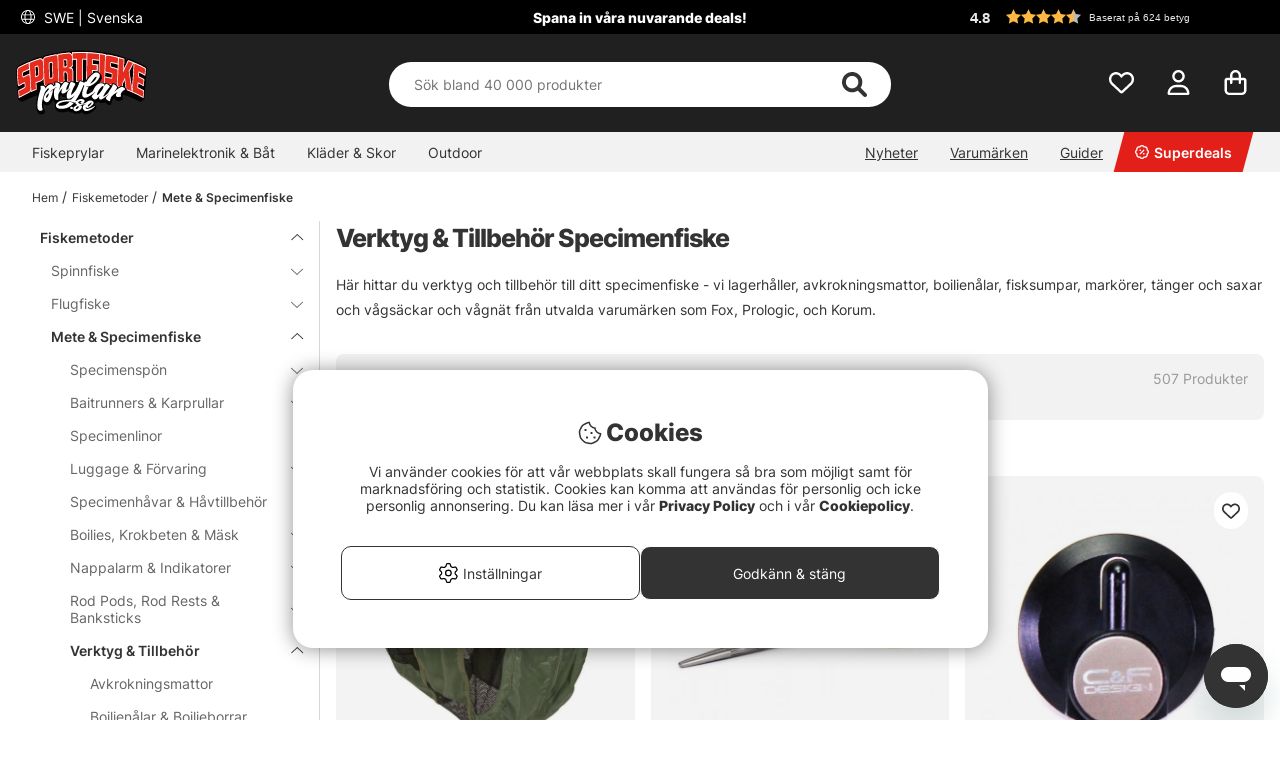

--- FILE ---
content_type: text/html; charset=UTF-8
request_url: https://www.sportfiskeprylar.se/sv/fiskemetoder/specimenfiske/verktyg-tillbehor-specimenfiske?page=6
body_size: 106711
content:

<!DOCTYPE html>

<html lang='SV'>
	
	<head>
		
	<meta http-equiv="Content-Type" content="text/html; charset=UTF-8">
	<title>Sida 6 - Verktyg & Tillbehör Specimenfiske | Sportfiskeprylar.se sida 6</title>
	<meta name="description" content="Sida 6 - Accessoarer och tillbehör till ditt Specimenfiske. Är du ute efter en avkrokningsmatta, banksticks eller en karphåv så är detta kategorin för dig.">
	<meta name="keywords" content="verktyg, &, tillbehör, specimenfiske, sportfiskeprylar.se"/>
	<meta name="robots" content="INDEX, FOLLOW">
	<meta name="revisit-after" content="14 days">
	<meta name="distribution" content="global">
	<meta http-equiv="expires" content="0">
	<meta name="theme-color" content="#000000" />
	<meta http-equiv="X-UA-Compatible" content="IE=9; IE=8; IE=7; IE=EDGE" />
	<meta name="HandheldFriendly" content="True">
	<meta name="viewport" content="user-scalable=no, initial-scale=1.0, maximum-scale=1.0, width=device-width">
	<meta name="apple-mobile-web-app-capable" content="yes" />	
	<link rel="stylesheet" href="/themes/master/design/css/custom.css?v=34" type="text/css">
	<link rel="canonical" href="https://www.sportfiskeprylar.se/sv/fiskemetoder/specimenfiske/verktyg-tillbehor-specimenfiske?page=6" />
	
		<link rel="alternate" hreflang="sv-se" href="https://www.sportfiskeprylar.se/sv/fiskemetoder/specimenfiske/verktyg-tillbehor-specimenfiske">
	
		<link rel="alternate" hreflang="en" href="https://www.sportfishtackle.com/en/fishing-methods/specimen-fishing/tools-accessories-specimen-fishing">
	
		<link rel="alternate" hreflang="de" href="https://www.sportfishtackle.de/de/angelmethoden/ansitzangeln/werkzeuge-zubehor-specimen-angeln">
	
		<link rel="alternate" hreflang="fi-fi" href="https://www.sportfishtackle.fi/fi/c/tyokalut-lisatarvikkeet-erityiskalastus">
	
		<link rel="alternate" hreflang="nl-nl" href="https://www.sportfishtackle.nl/nl/vismethoden/specimen-vissen/gereedschap-accessoires-specimenvissen">
	
		<link rel="alternate" hreflang="fr-fr" href="https://www.sportfishtackle.fr/fr/techniques-de-pche/pche-des-specimens/outils-et-accessoires-specimen">
	
		<link rel="alternate" hreflang="no-no" href="https://www.sportfishtackle.no/no/fiskemetoder/specimenfiske/utstyr-og-tilbehor-specimen-fiske">
	
		<link rel="alternate" hreflang="da-dk" href="https://www.sportfishtackle.dk/dk/fiskemetoder/specimen-fiskeri/udstyr-og-tilbehor-specimenfiskeri">
	
		<link rel="alternate" hreflang="x-default" href="https://www.sportfishtackle.com/en/fishing-methods/specimen-fishing/tools-accessories-specimen-fishing">
	
	
		<meta property="og:title" content="Verktyg & Tillbehör Specimenfiske"/>
	
		<meta property="og:url" content="https://www.sportfiskeprylar.se/sv/fiskemetoder/specimenfiske/verktyg-tillbehor-specimenfiske"/>
	
	<script type="text/javascript"> var cm_active_categories = [1,2,3,5]; var cm_preactive_categories = []; var blocked_nodes = {}; var observer = new MutationObserver(function (mutations) { for(var i = 0; i < mutations.length; i++) { var _ref = mutations[i]; var addedNodes = _ref.addedNodes; for(var j = 0; j < addedNodes.length; j++) { var node = addedNodes[j]; if (node.nodeType === 1) { var src = node.src || ''; var type = node.type; var consent_type = ''; if (typeof node.attributes.consent_type !== 'undefined' && typeof node.attributes.consent_type.value !== 'undefined') consent_type = node.attributes.consent_type.value; if (blocked_content_type(consent_type)) { if (typeof blocked_nodes[consent_type] === 'undefined') blocked_nodes[consent_type] = []; var clone; if (node.tagName === 'SCRIPT') { clone = node.cloneNode(true); } else { clone = node; } clone.air_prev = node.previousElementSibling; clone.air_next = node.nextElementSibling; clone.air_parent = node.parentElement; blocked_nodes[consent_type].push(clone); if (node.tagName === 'SCRIPT') node.type = 'javascript/blocked'; node.parentElement.removeChild(node); var beforeScriptExecuteListener = function beforeScriptExecuteListener(event) { event.preventDefault(); }; node.addEventListener('beforescriptexecute', beforeScriptExecuteListener); } else { log_node(node, consent_type); } } } } }); observer.observe(document.documentElement, { childList: true, subtree: true }); var blocked_content_type = function blocked_content_type(consent_type) { var blocked = 0; if ((typeof(cm_active_categories) == "undefined" || cm_active_categories.includes(parseInt(consent_type))) && consent_type && !check_consent(consent_type, "") && consent_type > 1) blocked = 1; return blocked; }; var external_nodes = []; var internal_nodes = []; var inline_nodes = []; var log_node = function log_node(node, consent_type) { if (node.tagName === 'SCRIPT') { if (node.src && (node.src.indexOf(window.location.host) <= -1 || node.src.indexOf(window.location.host) > 10)) { external_nodes.push(node.src); } else if (node.src) { internal_nodes.push(node.src); } else { inline_nodes.push(node.innerHTML); } } }; document.addEventListener("DOMContentLoaded", function() { if (document.querySelector('#cookie_consent')) { init_cookie_consent(); } }); var init_cookie_consent = function init_cookie_consent(force) { var cookie_consent = get_cookie_consent("air_cookie_consent") || ""; var all_signed = 0; var consents = []; if (cookie_consent) { all_signed = 1; consents = JSON.parse(cookie_consent); var elements = document.querySelectorAll('#cookie_consent_manager input[type=checkbox]'); for (let element of elements) { if (typeof(consents[element.value]) == "undefined") all_signed = 0; } } else { var elements = document.querySelectorAll('#cookie_consent_manager input[type=checkbox][prechecked=true]'); for (let element of elements) { element.checked = true; } } if (!all_signed || force) { document.getElementById('cookie_consent').style.display = 'block'; var elements = document.querySelectorAll('#cookie_consent_manager input[type=checkbox]'); for (let element of elements) { if (consents[element.value]) element.checked = consents[element.value]; } init_acm_click_events(); } }; var init_acm_click_events = function() { document.getElementById("cookie_consent_manage").addEventListener("click", function () { let cookie_consent_manager = document.getElementById('cookie_consent_manager'); if (cookie_consent_manager) cookie_consent_manager.style.display = 'block'; let cookie_consent = document.getElementById('cookie_consent'); if (cookie_consent) cookie_consent.classList.add('managing'); document.querySelectorAll(".dimmer2").forEach(item => { item.addEventListener('click', event => { item.classList.add('active') }) }); }); document.getElementById("cookie_consent_manage_rec").addEventListener("click", function () { var elements = document.querySelectorAll('#cookie_consent_manager input[type=checkbox]'); for (let element of elements) { element.checked = true; } document.getElementById("cookie_consent_manager_confirm").dispatchEvent(new Event("click")); }); let cookie_consent_manager_accept = document.getElementById("cookie_consent_manager_accept"); if (cookie_consent_manager_accept) { cookie_consent_manager_accept.addEventListener("click", function () { cm_action(true); }); } document.getElementById("cookie_consent_manager_confirm").addEventListener("click", function () { cm_action(); }); document.querySelectorAll(".cookie_consent_manager_accept_req").forEach(item => { item.addEventListener('click', event => { cm_action(false); }) }); }; var cm_action = function(consent){ let cookie_consent = document.getElementById('cookie_consent'); if (cookie_consent) cookie_consent.style.display = 'none'; let cookie_consent_manager = document.getElementById('cookie_consent_manager'); if (cookie_consent_manager) cookie_consent_manager.style.display = 'none'; document.querySelectorAll(".dimmer2").forEach(item => { item.addEventListener('click', event => { item.classList.remove('active') }) }); var consents = {}; var elements = document.querySelectorAll('#cookie_consent_manager input[type=checkbox]'); for (let element of elements) { consents[element.value] = typeof(consent) !== "undefined" ? consent : element.checked; } consents[1] = true; var cookie_consents = JSON.stringify(consents); set_cookie_consent(cookie_consents); consent_action(cookie_consents); window.dispatchEvent(new Event("acm_change")); }; var set_cookie_consent = function set_cookie_consent(value) { var exdate = new Date(); exdate.setDate(exdate.getDate() + 30); document.cookie = "air_cookie_consent" + "=" + value + "; expires= " + exdate.toUTCString() + "; path=/" + (location.protocol === "https:" ? "; secure" : ""); }; var get_cookie_consent = function get_cookie_consent(name) { var nameEQ = name + "="; var ca = document.cookie.split('; '); for (let c of ca) { if (c.indexOf(nameEQ) === 0) return c.substring(nameEQ.length, c.length); } return null; }; var consent_action = function consent_action(cookie_consent) { var consent_data = JSON.parse(cookie_consent); for(var category_id in consent_data) { if (consent_data[category_id]) { approve_category(category_id); } } }; var approve_category = function(category_id) { if (typeof blocked_nodes[category_id] !== 'undefined') { for (let node of blocked_nodes[category_id]) { if (node.type == "text/javascript") { var script = document.createElement("script"); script.type = "text/javascript"; if (node.src) { script.src = node.src; } else if (node.innerHTML) { script.innerHTML = node.innerHTML; } document.getElementsByTagName("head")[0].appendChild(script); } else if (node.air_prev && node.air_parent) { cm_insertAfter(node, node.air_prev, node.air_parent); } else if (node.air_next && node.air_parent) { node.air_parent.insertBefore(node, node.air_next); } else if (node.air_parent) { node.air_parent.append(node); } } delete blocked_nodes[category_id]; } }; function cm_insertAfter(newNode, existingNode, parent) { parent.insertBefore(newNode, existingNode.nextSibling); } var check_consent = function check_consent(type, cookie_consent) { if (!type) return false; if (!cookie_consent) cookie_consent = get_cookie_consent("air_cookie_consent"); if (!cookie_consent) return (typeof(cm_preactive_categories) == "undefined" || cm_preactive_categories.includes(parseInt(type))); var consents = JSON.parse(cookie_consent); if (typeof(consents[type]) === 'undefined') return false; return consents[type]; }; </script>
	
	<link rel="preload" href="/themes/assets/fonts/Inter/Inter-Regular.woff2" as="font" type="font/woff2" crossorigin>
<link rel="preload" href="/themes/assets/fonts/Inter/Inter-ExtraBold.woff2" as="font" type="font/woff2" crossorigin>
<link rel="preload" href="/themes/assets/fonts/Inter/Inter-Medium.woff2" as="font" type="font/woff2" crossorigin>
<style>
#aw-slider-k6544e673edadc14141f63db7, #aw-slider-k68bfe387fc05b13138ddbf83 {
  min-height:320px;
  max-height:384px;
}
header #country--select span {
    color: #fff !important;
}
</style><script  type="application/ld+json">{
"@context": "http://schema.org",
"@type": "WebSite",
  "name": "Sida 6 - Sida 6 - Verktyg & Tillbehör Specimenfiske | Sportfiskeprylar.se",
  "description": "Experter på sportfiske och flugfiske - Enormt sortiment med allt inom fiske - Snabbt, fraktfritt & enkelt. Besök gärna vår stora fiskebutik i Stockholm eller handla ditt sportfiske här på webben. Vi har allt för fiskaren!",
  "url": "https://www.sportfiskeprylar.se",
  "potentialAction": {
      "@type": "SearchAction",
      "target": "https://www.sportfiskeprylar.se/shop?funk=gor_sokning&q={term}",
      "query": "required",
      "query-input": "required name=term"
   }
}</script><meta name="facebook-domain-verification" content="r46ni7jug30mm47vkqk45llq81dmm8" /><link rel="dns-prefetch" href="https://helloretailcdn.com/">
<script  async src="https://helloretailcdn.com/helloretail.js"></script>
<script >
	window.hrq = window.hrq || [];
	hrq.push(['init', {}]);
</script><script >window.dataLayer = window.dataLayer || [];
    function gtag(){dataLayer.push(arguments);}
gtag("consent", "default", { 
   "ad_storage":  "denied",
   "analytics_storage": "denied",
   "ad_user_data": "denied",
   "ad_personalization": "denied",
   "wait_for_update": "500"
});
if (document.cookie.split(';').find(cookie => cookie.includes('air_cookie_consent'))) {
      gtag("consent", "update", { 
         "ad_storage": check_consent('3') ? "granted" : "denied",
         "analytics_storage": check_consent('5') ? "granted" : "denied",
         "ad_user_data": check_consent('3') ? "granted" : "denied",
         "ad_personalization": check_consent('3') ? "granted" : "denied",
         "wait_for_update": "500"
   });
}
(function(w,d,s,l,i){w[l]=w[l]||[];w[l].push({'gtm.start':
new Date().getTime(),event:'gtm.js'});var f=d.getElementsByTagName(s)[0],
j=d.createElement(s),dl=l!='dataLayer'?'&l='+l:'';j.async=true;j.src=
'https://www.googletagmanager.com/gtm.js?id='+i+dl;f.parentNode.insertBefore(j,f);
})(window,document,'script','dataLayer','GTM-M72XH46');</script>

<!-- Start ProfitMetrics - GA4  - (v1) -->
<script >
  function _pm_executeGtag() {
    const scriptExists = document.querySelector('script[src^="https://www.googletagmanager.com/gtag/js?id="]');

    if (scriptExists) {
      
  window.dataLayer = window.dataLayer || [];
  function gtag(){ dataLayer.push(arguments); }

  gtag('config', 'G-43TDGPHTR1');
  gtag('config', 'G-MJ3GVN2B8F');

    } else {
      const script = document.createElement('script');
      script.async = true;
      script.id = 'profitmetrics-ga4-script-G-43TDGPHTR1';
      script.src = 'https://www.googletagmanager.com/gtag/js?id=G-43TDGPHTR1';
      document.head.appendChild(script);

      script.addEventListener('load', function() {
        
  window.dataLayer = window.dataLayer || [];
  function gtag(){ dataLayer.push(arguments); }

  gtag('config', 'G-43TDGPHTR1');
  gtag('config', 'G-MJ3GVN2B8F');
      });
    }
  }
  _pm_executeGtag();
</script>
<!-- End ProfitMetrics - GA4  - (v1) --><script >
!function(f,b,e,v,n,t,s){if(f.fbq)return;n=f.fbq=function(){n.callMethod?
n.callMethod.apply(n,arguments):n.queue.push(arguments)};if(!f._fbq)f._fbq=n;
n.push=n;n.loaded=!0;n.version="2.0";n.queue=[];t=b.createElement(e);t.async=!0;
t.src=v;s=b.getElementsByTagName(e)[0];s.parentNode.insertBefore(t,s)}(window,
document,"script","//connect.facebook.net/en_US/fbevents.js");

    fbq("init", "303627671895859");

</script>
	<script >
		(function (i, s, o, g, r, a, m) {
			i['VoyadoAnalyticsObject'] = r;
			i[r] = i[r] || function () {
				(i[r].q = i[r].q || []).push(arguments)
			},
			i[r].l = 1 * new Date();
			a = s.createElement(o),
			m = s.getElementsByTagName(o)[0];
			a.async = 1;
			a.src = g;
			m.parentNode.insertBefore(a, m)
		})(window, document, 'script', 'https://assets.voyado.com/jsfiles/analytics_0.1.6.min.js', 'va');

		va("setTenant", "sodersportfiske");

		

		
			
		

		

	</script>
	<script >
		if (typeof URLSearchParams === 'function') {
			var market_id = '1';
			var url_search_params_object = new URLSearchParams(window.location.search);
			var url_params = Object.fromEntries(url_search_params_object.entries());

			if (url_params.eclub && market_id && typeof va === 'function' && typeof Cookies === 'function' && !Cookies.get('_vaI')) {
				jQuery.ajax({
					dataType: 'json',
					url: '/cgi-bin/modules/Voyado/Shop/voyado-eclub-service.fcgi',
					data: {
						'eclub': url_params.eclub,
						'market_id': market_id
					},
					success: function (data) {
						if (data.contact_id) {
							va('setContactId', data.contact_id);
						}
					}
				});
			}
		}
	</script><script  src="https://t.contentsquare.net/uxa/2521972dc3e96.js" consent_type="5"></script><script >

if (typeof redeal !== 'function') {
(function(i,s,o,g,r,a,m){i['RedealObject']=r;i[r]=i[r]||function()
{(i[r].q=i[r].q||[]).push(arguments)},i[r].l=1*new 
Date();a=s.createElement(o),m=s.getElementsByTagName(o)
[0];a.async=1;a.src=g;m.parentNode.insertBefore(a,m)})(window, document, 'script', 'https://static.redeal.se/widget/js/redeal.js', 
'redeal');
}

if(typeof IsRedealOpen !== 'function' || !IsRedealOpen()) {redeal('cornerwidget');


}
</script>
<script  type="text/javascript">
	    //<![CDATA[
	    window.lipscoreInit = function() {
	        lipscore.init({
	            apiKey: "82f6a6007833300c2d5d733d"
	        });
	    };
	    (function() {
	        var scr = document.createElement('script'); scr.async = 1;
	        scr.src = "//static.lipscore.com/assets/sv/lipscore-v1.js";
	        document.getElementsByTagName('head')[0].appendChild(scr);
	    })();
	    //]]>
</script>
	
	
	
	
	<script src="/themes/master/design/script/jquery/jquery.js"></script>
	<script src="/themes/master/design/script/jquery/jquery.ui.1.13.1.js"></script>
	










<script >/** FILE: /themes/master/design/script/head.js **/
jQuery.noConflict();jQuery.fn.slick=function(){};!function(g){Object.defineProperty(g,"body_clicks",{value:[],enumerable:true});}(globalThis||window);function get_cookie(){try{var a=document.cookie.match('(^|;) ?'+arguments[0]+'=([^;]*)(;|$)')[2];return a;}catch(err){return"";}}
function queryStringToObject(query){var qparams={};try{var spl_query=query.split("&");for(var k in spl_query){var spl_val=spl_query[k].split("=");qparams[spl_val[0]]=spl_val[1];}}catch(e){console.log(e);}
return qparams;}
var HamtaData_Retur=function(url,anrop){return function HamtaData_ReturReturn(){var res="";jQuery.ajax({'method':'GET','url':url,'data':queryStringToObject(anrop),'async':false,success:function HamtaData_ReturAxRes(d){res=d;}});return res;}();};const CurrentView=()=>{return window.innerWidth>655?'desktop':'mobile';};
/** FILE: /themes/master/design/script/AIR_Set.js **/
"use strict";function PrepareShowSetField(clickedEl){jQuery(".SetFaltWrap").each(function(index,element){var dropDown=jQuery(this).find(".Artikellista_wrapper_SET");if(dropDown.length===0)return;dropDown=dropDown.get(0);if(element===clickedEl){return;}
dropDown.setAttribute("class","Artikellista_wrapper_SET SET group hide");dropDown.removeAttribute("style");});}
var tooltiphidden=false;jQuery(document).ready(function($){var accordionOppen;var accordionIndex;if(jQuery(".ProduktinfoSet").length>0){jQuery(".Artikellista_SET input[type='radio']").on("click",function(){var vald_set=jQuery(this).closest('.Artikellista_wrapper_SET');if(vald_set.is(":visible")){vald_set.addClass('hide');}});jQuery(".visaIgen").remove();jQuery(".SetFaltWrap h3").off().on('click',function(e){var $t=jQuery(this);PrepareShowSetField($t.get(0).parentElement);var t=$t.parent().attr("class");jQuery(".Artikellista_wrapper_SET").each(function(){var tt=jQuery(this).parent().attr("class");var $tt=jQuery(this);if(tt!==t){if(!$t.hasClass("level2")){$tt.hide("fast");$tt.parent().find("h3 .h3-append .h3-prepend i").attr('class','fa fa-angle-down');if(!tooltiphidden){jQuery(".tooltipWrap").fadeOut();tooltiphidden=true;}}}});jQuery(".Artikellista_Attribut").each(function(){var $t=jQuery(this);if($t.find("div[id^='anp_']").length<1){$t.addClass('hide-it');}});jQuery(".Artikellista_SET_I_SET").each(function(){var $x=jQuery(this);if($x.find(".SET_I_SET_Data").length<1){$x.addClass('hide-it');}});var $s=$t.next();if($s.is(":visible")){$s.removeClass('open');$t.find(".h3-append .chevron-set").removeClass('active');$s.removeClass('visible');$s.addClass('hide');}else{var parentElem=jQuery(e.target).parents(".SetFaltWrap");var newIndex=jQuery(parentElem).index();var top=jQuery(parentElem).offset().top;accordionOppen=parentElem;accordionIndex=newIndex;$s.addClass('open');$t.find(".h3-append .chevron-set").addClass('active');$s.removeClass('hide');$s.addClass('visible');}});jQuery("input[name^='SETFalt_']").each(function(){var $t=jQuery(this);if($t.attr("checked")){var $o=$t.parentsUntil('.set-selected').find(".Artikellista_Attribut");if(!$o.hasClass('hide-it')){$o.show();}
var $x=$t.parentsUntil('.set-selected').find(".Artikellista_SET_I_SET");if(!$x.hasClass('hide-it')){$x.show();}}});if(jQuery("select.Laggikorgen_Antalsfalt").length>0){var $obj=jQuery("select.Laggikorgen_Antalsfalt").clone();$obj.addClass('fejkit');jQuery(".Laggikorgen_Antalsfalt.fejkit").replaceWith($obj,function(){});}
jQuery(".Laggikorgen_Antalsfalt");}});var Set_Init=function Set_Init(){jQuery(".Set_Falt_Wrap select").each(function(){var selectname=jQuery(this).attr("name");var optionname=jQuery(this).find("option:selected").text();jQuery(".Artikellista_SET_Val input[data-rel='"+selectname+"']").each(function(){var $option=jQuery(this).closest(".Artikellista_SET").find(".Set_PT_Beskr").text();var optionImg=jQuery(this).closest(".Artikellista_SET").find(".Artikellista_Bildruta_SET").html();const setFaltStockText=jQuery(this).closest(".Artikellista_SET").find('.Text_Lagerstatus').text()||'';const setFaltStockId=jQuery(this).closest(".Artikellista_SET").find('.Text_Lagerstatus').attr('class').match(/Lager_(\d+)_/)?.[1]||'';const setFaltStockHtml=`<span class="stock-text" data-stock-id="${setFaltStockId}">${setFaltStockText}</span>`;if($option==optionname){jQuery(this).attr("checked",true);jQuery(this).closest(".Artikellista_SET").addClass("selected");jQuery(this).closest(".SetFaltWrap").find(".chosenSet span").text(optionname);jQuery(this).closest(".SetFaltWrap").find("h3 .h3-append:first").addClass("vald");if(jQuery(this).closest(".SetFaltWrap").find("h3 .h3-append:first").hasClass("vald")){jQuery(this).closest(".SetFaltWrap").find("h3 .h3-append:first").html(optionImg+'<span>'+optionname+'</span>'+setFaltStockHtml+'<span class="chevron-set"></span>');}}});});jQuery(".Artikellista_SET_Val input[type='radio']").on("click",function(){jQuery(this).closest(".Artikellista_SET").siblings().removeClass("selected");var selectname=jQuery(this).data("rel");var optionname=jQuery(this).closest(".Artikellista_SET").find(".Set_PT_Beskr").text();jQuery(this).closest(".Artikellista_SET").addClass("selected click");var $select=jQuery(".Set_Falt_Wrap").find("select[name='"+selectname+"']");var optionImg=jQuery(this).closest(".Artikellista_SET").find(".Artikellista_Bildruta_SET").html();const setFaltStockText=jQuery(this).closest(".Artikellista_SET").find('.Text_Lagerstatus').text()||'';const setFaltStockId=jQuery(this).closest(".Artikellista_SET").find('.Text_Lagerstatus').attr('class').match(/Lager_(\d+)_/)?.[1]||'';const setFaltStockHtml=`<span class="stock-text" data-stock-id="${setFaltStockId}">${setFaltStockText}</span>`;if(jQuery(this).closest(".SetFaltWrap").find("h3 .h3-append:first").hasClass("vald")){jQuery(this).closest(".SetFaltWrap").find("h3 .h3-append:first").html(optionImg+'<span>'+optionname+'</span>'+setFaltStockHtml+'<span class="chevron-set"></span>');}
var $option=$select.find("option").filter(function(){return jQuery(this).text()===optionname;});if($option.length){$select.find("option").prop("selected",false);$option.prop("selected",true);$select.trigger("change");jQuery(this).closest(".SetFaltWrap").find(".chosenSet span").text(optionname);setTimeout(function(){jQuery(".dd-wrapper").removeClass("open");jQuery(".SETSelectOverlay").removeClass("active");jQuery(".Artikellista_SET").removeClass("click");PriceInBanner();},100);}});jQuery(".ProduktinfoSet .chosenSet").on("click",function(){jQuery(this).closest(".dd-wrapper").addClass("open");jQuery(".SETSelectOverlay").addClass("active");});jQuery(".SETSelectOverlay").on("click",function(){jQuery(".dd-wrapper").removeClass("open");jQuery(".SETSelectOverlay").removeClass("active");});if(jQuery(".Set_Falt_Wrap select").length<1){jQuery(".ProduktinfoSet").hide();}
if(jQuery('.ProduktinfoSet').is(':visible')){jQuery('.tooltipWrap').show();console.log('synlig');}else{jQuery('.tooltipWrap').hide();console.log('ej synlig');}
if(jQuery(".Set_Falt_Wrap").length>0){var listRef=document.querySelectorAll('.Artikellista_wrapper_SET');listRef.forEach(function(el){if(el.childElementCount<2){var currSvg=el.previousElementSibling.querySelector('.chevron-set');currSvg.classList.add('hide');}});}};
/** FILE: /includes/AIR_ibutik_Arbetsyta.js **/
function kontrolleraAntalsFalt(frm)
{var antalet=jQuery("[name='"+frm+"'] [name='antal']").val();if(antalet=="")
{jQuery("[name='"+frm+"'] [name='antal']").css('border','2px solid #EE0000');}
else
{jQuery("[name='"+frm+"'] [name='antal']").css('border','1px solid #f1f1f1');}}function validate_contracts(location,form,callback){var valid=summarize_contracts(form);var uri='funk=validate_contracts&location='+location,xhr=new XMLHttpRequest();if(xhr){uri+="&data="+document[form].querySelector("input[name='contract_data_json']").value;xhr.open('POST','/shop');xhr.setRequestHeader('Content-Type','application/x-www-form-urlencoded');xhr.onreadystatechange=function(){if(xhr.readyState===XMLHttpRequest.DONE)
{if(xhr.status===200){valid=parseInt(xhr.responseText);}
if(typeof callback==='function'){callback(valid);}}};xhr.send(encodeURI(uri));}
else{callback(valid);}}function summarize_contracts(form){var all_contracts=document[form].querySelectorAll('input[type="checkbox"][data-component="contract"]');var required_contracts=document[form].querySelectorAll('input[type="checkbox"][data-component="contract"]:required');var all_radio_contracts=document[form].querySelectorAll(".contract_radio_wrapper");var contracts={};var valid=1;for(var i=0;i<all_contracts.length;i++)
{if(!all_contracts[i].required||(all_contracts[i].required&&all_contracts[i].checked))
{if(!all_contracts.hasOwnProperty(i)&&typeof(all_contracts[i])!=='undefined')continue;var revision=all_contracts[i].getAttribute('data-revision');var contract=all_contracts[i].getAttribute('data-id');contracts[contract]={revision:revision,signed:all_contracts[i].checked?1:0};}}
for(var i=0;i<required_contracts.length;i++)
{if(!required_contracts.hasOwnProperty(i)&&typeof(required_contracts[i])!=='undefined')continue;var revision=required_contracts[i].getAttribute('data-revision');var contract=required_contracts[i].getAttribute('data-id');if(!contracts[contract])
{contracts[contract]={revision:revision,signed:0};valid=0;}}
if(all_radio_contracts.length>0){for(var r=0;r<all_radio_contracts.length;r++){var this_elem=all_radio_contracts[r];var checked_elem=document.querySelector("input[type=\"radio\"][name=\""+this_elem.dataset.for+"\"]:checked");if(checked_elem!==null){contracts[this_elem.dataset.id]={revision:this_elem.dataset.revision,signed:checked_elem.value,radio_contract:"1"};}}}
document[form].querySelector("input[name='contract_data_json']").value=JSON.stringify(contracts);return valid;}/*!
 * JavaScript Cookie v2.2.0
 * https://github.com/js-cookie/js-cookie
 *
 * Copyright 2006, 2015 Klaus Hartl & Fagner Brack
 * Released under the MIT license
 */
!function(e){var n=!1;if("function"==typeof define&&define.amd&&(define(e),n=!0),"object"==typeof exports&&(module.exports=e(),n=!0),!n){var o=window.Cookies,t=window.Cookies=e();t.noConflict=function(){return window.Cookies=o,t}}}(function(){function e(){for(var e=0,n={};e<arguments.length;e++){var o=arguments[e];for(var t in o)n[t]=o[t]}return n}return function n(o){function t(n,r,i){var c;if("undefined"!=typeof document){if(arguments.length>1){if("number"==typeof(i=e({path:"/"},t.defaults,i)).expires){var a=new Date;a.setMilliseconds(a.getMilliseconds()+864e5*i.expires),i.expires=a}i.expires=i.expires?i.expires.toUTCString():"";try{c=JSON.stringify(r),/^[\{\[]/.test(c)&&(r=c)}catch(e){}r=o.write?o.write(r,n):encodeURIComponent(String(r)).replace(/%(23|24|26|2B|3A|3C|3E|3D|2F|3F|40|5B|5D|5E|60|7B|7D|7C)/g,decodeURIComponent),n=(n=(n=encodeURIComponent(String(n))).replace(/%(23|24|26|2B|5E|60|7C)/g,decodeURIComponent)).replace(/[\(\)]/g,escape);var s="";for(var f in i)i[f]&&(s+="; "+f,!0!==i[f]&&(s+="="+i[f]));return document.cookie=n+"="+r+s}n||(c={});for(var p=document.cookie?document.cookie.split("; "):[],d=/(%[0-9A-Z]{2})+/g,u=0;u<p.length;u++){var l=p[u].split("="),C=l.slice(1).join("=");this.json||'"'!==C.charAt(0)||(C=C.slice(1,-1));try{var g=l[0].replace(d,decodeURIComponent);if(C=o.read?o.read(C,g):o(C,g)||C.replace(d,decodeURIComponent),this.json)try{C=JSON.parse(C)}catch(e){}if(n===g){c=C;break}n||(c[g]=C)}catch(e){}}return c}}return t.set=t,t.get=function(e){return t.call(t,e)},t.getJSON=function(){return t.apply({json:!0},[].slice.call(arguments))},t.defaults={},t.remove=function(n,o){t(n,"",e(o,{expires:-1}))},t.withConverter=n,t}(function(){})});</script>
			<script  src="/themes/default/design/script/jquery.lazy.min.js" defer></script>
			<script  src="/themes/default/design/script/jquery.lazy.picture.min.js" defer></script>
			<script >
				document.addEventListener('DOMContentLoaded', function() {
					ce_image_lazyload();
				});
				var ce_image_lazyload = function(){
					var instance = jQuery('.cm .lazy').Lazy({
						afterLoad: function(element) {
							jQuery(element).removeClass("lazy");
						},
						effect: "fadeIn",
						effectTime: 300
					});
				};
			</script>
		<style >/** FILE: /themes/master/design/css/critical.css **/
@charset "UTF-8";.search__modal--open{overflow-y:hidden!important}header .header__search{position:relative;padding-top:2px!important;transition:transform 0.5s}@media only screen and (max-width:40.99rem){header .header__search{background-color:#252525;padding-top:2px}}header .header__search form{width:100%;z-index:12}header .header__search form .Sokknapp{display:none}header .header__search form .LSS_Input{display:-webkit-flex;display:-ms-flexbox;display:flex;justify-content:center}header .header__search form .LSS_Input #lblTerm{display:none}header .header__search form .LSS_Input input{border-radius:25px;-moz-border-radius:25px;-webkit-border-radius:25px;width:100%;height:30px;text-align:left;border:0;padding:0 20px}header .header__search form .LSS_Input input:focus{outline:none}header .header__search svg{position:absolute;color:#333;right:35px;height:25px;margin:auto;z-index:15}header .header__search #epicon__search{height:25px;cursor:pointer}header .header__icons .icons__search svg{transition:opacity 300ms ease;opacity:0}@media only screen and (max-width:40.99rem){.popup__mobile--active .header__search{padding-bottom:0;-webkit-animation:moveSearch 0.5s ease;-moz-animation:moveSearch 0.5s ease;animation:moveSearch 0.5s ease}@keyframes moveSearch{from{transform:translateX(-100%)}to{transform:translateX(0%)}}}@media only screen and (min-width:41rem){header .header__search{height:auto;padding-bottom:0}header .header__search svg{height:28px}header .header__search form .LSS_Input input{height:50px}.header--scroll .header__search{height:auto}}#suggest-area{z-index:11}#suggest-area #suggest-result,#suggest-area #suggest-init{-ms-overflow-style:none;scrollbar-width:none;display:none;border-radius:0 0 25px 25px;background-color:#ffffff;color:#333;padding:1rem;position:absolute;top:25px!important;left:16px!important;width:calc(100% - 32px)!important;max-height:600px;padding-top:2rem!important;z-index:10;border:none;overflow-y:auto}#suggest-area #suggest-result::-webkit-scrollbar,#suggest-area #suggest-init::-webkit-scrollbar{display:none}#suggest-area #suggest-result .headline,#suggest-area #suggest-init .headline{padding:1rem 0 0.5rem 0;display:block}#suggest-area #suggest-result li,#suggest-area #suggest-init li{padding:0.5rem}#suggest-area #suggest-result li a,#suggest-area #suggest-init li a{color:#333!important}#suggest-area #suggest-result .button,#suggest-area #suggest-init .button{display:block}#suggest-area #suggest-result svg,#suggest-area #suggest-init svg{position:inherit;color:inherit;right:inherit;height:inherit;margin:inherit;z-index:inherit}#suggest-area #suggest-result .LSS_Artiklar,#suggest-area #suggest-init .LSS_Artiklar{padding-top:0.5rem;padding-inline:0}@media only screen and (min-width:65rem){#suggest-area #suggest-result .LSS_Artiklar,#suggest-area #suggest-init .LSS_Artiklar{margin:auto}}#suggest-area #suggest-result .container__product--bottom,#suggest-area #suggest-init .container__product--bottom{padding:0.5rem 0!important}#suggest-area #suggest-result .container__product--bottom .product__title,#suggest-area #suggest-init .container__product--bottom .product__title{font-size:12px}#suggest-area #suggest-result .product__wishlist,#suggest-area #suggest-init .product__wishlist{display:none}#suggest-area #suggest-result .search-history-header,#suggest-area #suggest-init .search-history-header{display:-webkit-flex;display:-ms-flexbox;display:flex}#suggest-area #suggest-result #search-history-clear,#suggest-area #suggest-init #search-history-clear{padding:1rem 0 0.5rem 0;text-decoration:underline;margin-left:auto;cursor:pointer;color:#333}.search-head-text{padding:1rem 0}@media only screen and (min-width:41rem){.search-head-text{padding:1rem}}.Filter_F_category{cursor:pointer}.button__category--sm a,.button__category--xs a{display:block;width:100%}@media only screen and (min-width:41rem){.button__category--sm a,.button__category--xs a{width:calc(100% - 1rem)}}#AIRvarukorg-Wrap .close-header{padding:1.5rem;background-color:#252525;text-align:center;color:#ffffff;font-weight:600;font-size:16px;position:relative}#AIRvarukorg-Wrap .close-header svg{width:20px;height:20px}#AIRvarukorg-Wrap .close-header:before{content:"";background-repeat:no-repeat;background-image:url(/themes/assets/icons/times-light-white.svg);background-position:center;width:15px;height:15px;position:absolute;top:0;bottom:0;margin:auto;left:20px;cursor:pointer;z-index:2}#AIRvarukorg-Wrap .close-header:after{position:absolute;left:0;right:0;top:0;bottom:0;margin:auto;height:15px}#AIRvarukorg-Wrap .close-body>div:first-child{height:50vh}#AIRvarukorg-Wrap .close-body>div:first-child span{border-top:1px solid #d8d8d8;width:100%;text-align:center;padding:1rem}#AIRvarukorg-Wrap .close-body>div:last-child{height:50vh;background-color:#f2f2f2;padding:2rem}#AIRvarukorg-Wrap .close-body>div:last-child span{width:100%}#AIRvarukorg-Wrap .BError{padding:1rem 1rem 1rem 4rem;background-color:#f2f2f2;color:#333;position:relative;line-height:16px;font-size:12px}#AIRvarukorg-Wrap .BError:before{content:"";background-repeat:no-repeat;background-image:url(/themes/assets/icons/circle-exclamation-light.svg);background-position:center;width:25px;height:25px;position:absolute;top:0;bottom:0;margin:auto;left:1rem;cursor:pointer}#AIRvarukorg-Wrap .BWrap{display:-webkit-flex;display:-ms-flexbox;display:flex;flex-direction:column;height:100%}#AIRvarukorg-Wrap .BWrap .RowWrap{display:-webkit-flex;display:-ms-flexbox;display:flex;flex-direction:column;-ms-overflow-style:none;scrollbar-width:none;background-color:#ffffff;overflow:hidden;overflow-y:scroll}#AIRvarukorg-Wrap .BWrap .RowWrap::-webkit-scrollbar{display:none}@media only screen and (min-width:41rem){#AIRvarukorg-Wrap .BWrap .RowWrap{height:60vh}}#AIRvarukorg-Wrap .BWrap .RowWrap .Row{box-sizing:border-box;margin:0;margin-left:-1rem;margin-right:-1rem;display:-webkit-flex;display:-ms-flexbox;display:flex;flex:0 1 auto;flex-direction:row;flex-wrap:wrap;justify-content:space-between;padding:1rem 2rem}#AIRvarukorg-Wrap .BWrap .RowWrap .Row .Img{display:-webkit-flex;display:-ms-flexbox;display:flex;justify-content:center;align-items:center;flex:1 0 20%;position:relative;padding:10px;margin-right:10px;max-width:90px;max-height:90px;min-width:90px;min-height:90px}#AIRvarukorg-Wrap .BWrap .RowWrap .Row .Img:after{content:"";display:block;top:0;left:0;width:100%;height:100%;background-color:rgba(0,0,0,0.048);position:absolute;pointer-events:none;border-radius:8px;-moz-border-radius:8px;-webkit-border-radius:8px}#AIRvarukorg-Wrap .BWrap .RowWrap .Row .TxtWrap{display:-webkit-flex;display:-ms-flexbox;display:flex;flex:1 1 60%;align-items:center;flex-wrap:wrap;position:relative}#AIRvarukorg-Wrap .BWrap .RowWrap .Row .TxtWrap .DescrWrap{flex:0 1 100%;margin-bottom:15px}#AIRvarukorg-Wrap .BWrap .RowWrap .Row .TxtWrap .DescrWrap .Descr a{text-decoration:none;color:#333;font-weight:600}#AIRvarukorg-Wrap .BWrap .RowWrap .Row .TxtWrap .DescrWrap .VarukorgVarum{color:#666}#AIRvarukorg-Wrap .BWrap .RowWrap .Row .TxtWrap .Sub,#AIRvarukorg-Wrap .BWrap .RowWrap .Row .TxtWrap .Add{flex:0 1 15%;background-color:#f2f2f2;text-align:center;cursor:pointer;height:30px;line-height:30px;position:relative}#AIRvarukorg-Wrap .BWrap .RowWrap .Row .TxtWrap .Sub{border-radius:8px 0 0 8px;-moz-border-radius:8px 0 0 8px;-webkit-border-radius:8px 0 0 8px}#AIRvarukorg-Wrap .BWrap .RowWrap .Row .TxtWrap .Sub:after{content:"";background-image:url(/themes/assets/icons/minus-regular.svg);background-repeat:no-repeat;background-position:center;width:12px;height:14px;position:absolute;left:6.4px;top:8px}#AIRvarukorg-Wrap .BWrap .RowWrap .Row .TxtWrap .Add{border-radius:0 8px 8px 0;-moz-border-radius:0 8px 8px 0;-webkit-border-radius:0 8px 8px 0}#AIRvarukorg-Wrap .BWrap .RowWrap .Row .TxtWrap .Add:after{content:"";background-image:url(/themes/assets/icons/plus-regular.svg);background-repeat:no-repeat;background-position:center;width:12px;height:14px;position:absolute;right:6.4px;top:8px}#AIRvarukorg-Wrap .BWrap .RowWrap .Row .TxtWrap .Price{margin-left:auto;text-align:right;order:1;font-weight:900;font-size:16px}#AIRvarukorg-Wrap .BWrap .RowWrap .Row .TxtWrap .Price.price-type-campaign{display:-webkit-flex;display:-ms-flexbox;display:flex;justify-content:flex-end;-moz-flex-wrap:wrap-reverse;-webkit-flex-wrap:wrap-reverse;flex-wrap:wrap-reverse;max-width:110px}#AIRvarukorg-Wrap .BWrap .RowWrap .Row .TxtWrap .Price.price-type-campaign .price-ordinary{text-decoration:line-through;color:#666;font-weight:100}#AIRvarukorg-Wrap .BWrap .RowWrap .Row .TxtWrap .Price.price-type-campaign .price-campaign{margin-left:0.5rem;color:#e22019}#AIRvarukorg-Wrap .BWrap .RowWrap .Row .TxtWrap .Rem{justify-content:flex-end;margin-left:10px;cursor:pointer;position:relative}#AIRvarukorg-Wrap .BWrap .RowWrap .Row .TxtWrap .Rem:after{content:"";background-image:url(/themes/assets/icons/trash-can-regular.svg);background-repeat:no-repeat;background-position:center;padding:8px}#AIRvarukorg-Wrap .BWrap .RowWrap .Row .TxtWrap .Qty{flex:0 1 15%;background-color:#f2f2f2;padding:0;text-align:center;font-weight:600;border:0;height:30px;width:20px;line-height:30px}#AIRvarukorg-Wrap .BWrap .Footer{background-color:#f2f2f2;order:1;margin-top:auto}@media only screen and (min-width:41rem){#AIRvarukorg-Wrap .BWrap .Footer{padding-bottom:1rem}}@media only screen and (max-width:40.99rem){#AIRvarukorg-Wrap .BWrap .Footer{padding-bottom:6rem}}#AIRvarukorg-Wrap .BWrap .Footer .SumWrap,#AIRvarukorg-Wrap .BWrap .Footer .FreightWrap,#AIRvarukorg-Wrap .BWrap .Footer .xy{display:-webkit-flex;display:-ms-flexbox;display:flex;justify-content:flex-end;margin:2rem;margin-bottom:0;margin-top:1rem;text-align:right}#AIRvarukorg-Wrap .BWrap .Footer .SumWrap .SumTxt,#AIRvarukorg-Wrap .BWrap .Footer .SumWrap .FreightTxt,#AIRvarukorg-Wrap .BWrap .Footer .FreightWrap .SumTxt,#AIRvarukorg-Wrap .BWrap .Footer .FreightWrap .FreightTxt,#AIRvarukorg-Wrap .BWrap .Footer .xy .SumTxt,#AIRvarukorg-Wrap .BWrap .Footer .xy .FreightTxt{margin-right:10px}#AIRvarukorg-Wrap .BWrap .Footer .SumWrap{font-weight:600}#AIRvarukorg-Wrap .BWrap .Footer .reached_xy{max-height:60px!important;overflow-y:scroll;margin-bottom:0.5rem}@media only screen and (min-width:41rem){#AIRvarukorg-Wrap .BWrap .Footer .reached_xy{max-height:160px}}#AIRvarukorg-Wrap .BWrap .Footer .xy{margin-bottom:1rem}#AIRvarukorg-Wrap .BWrap .Footer .Checkout{padding:0 1rem!important;margin:0 1rem!important}#AIRvarukorg-Wrap .BWrap .Footer .Checkout a{border-radius:8px;-moz-border-radius:8px;-webkit-border-radius:8px;padding:1rem 40px;cursor:pointer;font-weight:600;text-align:center;text-decoration:none;background-color:#333;color:#ffffff;color:#ffffff;text-decoration:none;display:block;width:100%}#AIRvarukorg-Wrap .BWrap .Footer .Checkout a a:-webkit-any-link{color:#ffffff;text-decoration:none}#AIRvarukorg-Wrap .BWrap .Footer .Checkout a:hover{background-color:#141414}#AIRvarukorg-Wrap .BWrap .Footer .Checkout a:hover{background-color:#333}#AIRvarukorg-Wrap .BWrap .Footer .HTML_infogad_under_checkout{text-align:center;text-decoration:underline}#AIRvarukorg-Wrap .BWrap .fraktfriinformation{background-color:#ffffff;padding:1rem;text-align:center}#AIRvarukorg-Wrap .BWrap .fraktfriinformation .fraktfriinformation_header_text{display:none}#AIRvarukorg-Wrap .BWrap .fraktfriinformation .kvar_till_fraktfritt_ej_uppnadd,#AIRvarukorg-Wrap .BWrap .fraktfriinformation .kvar_till_fraktfritt_uppnadd{padding:1rem 0;border-top:1px solid #d8d8d8}#AIRvarukorg-Wrap .BWrap .fraktfriinformation .kvar_till_fraktfritt_uppnadd{font-weight:600}#AIRvarukorg-Wrap .BWrap .fraktfriinformation .kvar_till_fraktfritt_uppnadd span{font-weight:100}html[lang=sv] #AIRvarukorg-Wrap .close-header:after{content:"Din varukorg"}html[lang=en] #AIRvarukorg-Wrap .close-header:after{content:"Your shopping cart"}html[lang=de] #AIRvarukorg-Wrap .close-header:after{content:"Dein Einkaufswagen"}html[lang=fi] #AIRvarukorg-Wrap .close-header:after{content:"Ostoskori"}html[lang=no] #AIRvarukorg-Wrap .close-header:after{content:"Din Handlekurv"}html[lang=da] #AIRvarukorg-Wrap .close-header:after{content:"Din IndkÃ¸bskurv"}html[lang=nl] #AIRvarukorg-Wrap .close-header:after{content:"Uw Winkelmandje"}html[lang=fr] #AIRvarukorg-Wrap .close-header:after{content:"Votre Panier"}nav.main_menu ul{display:-webkit-flex;display:-ms-flexbox;display:flex}nav.main_menu ul li ul{display:none}nav.main_menu a{text-decoration:none;color:#333}@media only screen and (min-width:41rem){html .main_menu .menu__wrap>li>ul{width:calc(40rem - 230px)}}@media only screen and (min-width:65rem){html .main_menu .menu__wrap>li>ul{width:calc(64rem - 230px)}}@media only screen and (min-width:91rem){html .main_menu .menu__wrap>li>ul{width:calc(90rem - 230px)}}@media only screen and (min-width:41rem){body.menu--activated #header{z-index:11}.main_menu{background-color:#f2f2f2;display:none}.main_menu.popup__modulXS .menu__search{display:none}header .header__mobile{display:none}header .main_menu{display:block}ul.nav{width:100%}ul.nav>li{height:40px;list-style-type:none}ul.nav>li>a{display:-webkit-flex;display:-ms-flexbox;display:flex;height:40px;align-items:center;padding:0 1rem}ul.nav>li.nav__news{margin-left:auto}ul.nav>li.nav__news,ul.nav>li.nav__brands,ul.nav>li.nav__guide,ul.nav>li.nav__sale{text-decoration:underline}ul.nav>li.nav__outlet{background:#e22019;transform:skew(-15deg)}ul.nav>li.nav__outlet>a{color:#ffffff;transform:skew(15deg);font-weight:600}ul.nav>li.nav__outlet>a span{margin-right:5px}ul.nav>li.nav__outlet svg{width:14px}}@media only screen and (min-width:41rem),only screen and (min-width:65rem),only screen and (min-width:91rem) and (max-width:120rem){.nav__outlet{margin-right:1rem}}@media only screen and (max-width:40.99rem){.popup__mobile--active.menu--activated .Close{z-index:unset}.popup__mobile--active .Close{position:relative;z-index:1}.popup__mobile--active .header__search{z-index:16;background:#fff}.popup__mobile--active .header__search input{height:40px!important;-webkit-transition:background-color 1000ms linear;-ms-transition:background-color 1000ms linear;transition:background-color 1000ms linear;background-color:#f1f1f1;margin-top:1rem}.main_menu{top:30px!important;height:calc(100vh - 30px)!important;overflow:hidden;background:#ffffff!important}.main_menu ul{flex-direction:column}.main_menu a#country--select{color:#ffffff;margin-left:10px}.main_menu .link--prev-in-cat{position:fixed;background-color:#252525;top:0;left:0;height:50px;display:flex;align-items:center;color:#fff;padding:0 1rem;width:100%}.main_menu .link--prev-in-cat span{font-size:16px;font-weight:600}.main_menu .link--prev-in-cat span svg{margin-right:1rem}.main_menu .menu__search{display:none;height:72px}.main_menu .menu__search #lblTerm{display:none}.main_menu.popup__modulXS .wrapper--popup{overflow-y:hidden}.main_menu.popup__modulXS .wrapper--popup .menu__row{height:calc(100vh - 72px - 50px);overflow:hidden;overscroll-behavior:contain;overflow-y:scroll;padding-bottom:120px;padding-top:135px;top:0;position:absolute;left:0;right:0}li.active--child ul.level1>div>li:not(.open){display:none}ul.nav>li.open>a,ul.level1>div>li.open>a{position:fixed;top:0;z-index:9;background-color:#252525!important;height:50px;display:block;color:#fff;padding:0!important;left:0;padding-left:50px!important}ul.nav>li.open>a>svg,ul.level1>div>li.open>a>svg{position:absolute;left:1rem;font-size:16px!important;transform:rotate(-180deg)!important}.menu--activated ul.nav>li{display:none}.menu--activated ul.nav>li.open{display:block}.menu--activated ul.nav>li:not(.open){display:none}.menu--activated ul.nav ul li.open li{display:block}.popup__modul--active .menu__search{display:block;padding:1rem}.menu__row{padding:0 0 1rem}.menu__row li.open>ul{display:-webkit-flex;display:-ms-flexbox;display:flex}.menu__row ul.nav{width:100%}.menu__row ul.nav li a svg{pointer-events:none}.menu__row ul.nav>li:not(.active--child){margin:calc(1rem / 2) 0}.menu__row ul.nav>li:not(.active--child)>a{border-radius:12px;-moz-border-radius:12px;-webkit-border-radius:12px;display:-webkit-flex;display:-ms-flexbox;display:flex;-moz-flex-wrap:wrap;-webkit-flex-wrap:wrap;flex-wrap:wrap;align-items:center;-moz-align-items:center;-webkit-align-items:center;position:relative;font-weight:600;padding:calc(1rem * 1.5);width:100%;font-size:16px;background-image:url(/themes/assets/images/Fiskedrag-huvudmeny.png);background-repeat:no-repeat;background-size:auto 90%;background-position-x:right;background-position-y:center}.menu__row ul.nav>li:not(.active--child)>a:after{content:"";display:block;top:0;left:0;width:100%;height:100%;background-color:rgba(0,0,0,0.048);position:absolute;pointer-events:none;border-radius:12px;-moz-border-radius:12px;-webkit-border-radius:12px}.menu__row ul.nav>li:not(.active--child)>a svg{height:1.2em;margin-left:auto;margin-right:0}.menu__row ul.nav>li:not(.active--child)>a>span{margin-right:calc(1rem / 2)}.menu__row ul.nav>li:not(.active--child)>svg{display:none}.menu__row ul.nav>li:not(.active--child).nav__news>a,.menu__row ul.nav>li:not(.active--child).nav__sale>a,.menu__row ul.nav>li:not(.active--child).nav__outlet>a{color:#ffffff}.menu__row ul.nav>li:not(.active--child).nav__news>a,.menu__row ul.nav>li:not(.active--child).nav__sale>a{background:#333}.menu__row ul.nav>li:not(.active--child).nav__outlet>a{background:#e22019}.menu__row ul.nav>li:not(.active--child).nav__282>a{background-image:url(/themes/assets/images/Marinelektronik-huvudmeny.png)}.menu__row ul.nav>li:not(.active--child).nav__247>a{background-image:url(/themes/assets/images/Klader-huvudmeny.png)}.menu__row ul.nav>li:not(.active--child).nav__1709>a{background-image:url(/themes/assets/images/Outdoor-huvudmeny.png)}.menu__row ul.nav>li.open a{display:none}.menu__row ul.nav li.link--all-in-cat a{text-decoration:underline}.menu__row ul.nav ul.level1 div>li>a,.menu__row ul.nav ul.level2>li>a{display:-webkit-flex;display:-ms-flexbox;display:flex;flex-wrap:wrap;font-weight:600;padding:0.5rem calc(1rem * 1.2);width:100%;font-size:16px;align-items:center}.menu__row ul.nav ul.level1 li>a>svg{margin-left:auto;margin-right:0}.menu__row ul.nav ul.level1 li.open>a>svg{transform:rotate(-90deg);transition:0.5s}.menu__row ul.nav ul.level2 li>a>svg{margin-left:1rem;margin-right:0;transform:rotate(90deg)}.menu__row ul.nav ul.level2 li.open>a>svg{transform:rotate(-90deg);transition:0.5s}.menu__row ul.nav ul.level3{position:relative}.menu__row ul.nav ul.level3 li>a{display:-webkit-flex;display:-ms-flexbox;display:flex;flex-wrap:wrap;padding:calc(1rem / 2) calc(1rem * 1.8)!important;width:100%;font-weight:400!important;font-size:14px;align-items:center}.menu__row ul.nav ul.level4{padding:0 1rem}}@media only screen and (min-width:41rem){.main_menu .menu__row ul.nav{flex-wrap:wrap}.main_menu .menu__row ul.nav>li:not(.nav__outlet):hover,.main_menu .menu__row ul.nav>li.open{background:#ffffff}.main_menu .menu__row ul.nav>li:not(.nav__outlet):hover>a,.main_menu .menu__row ul.nav>li.open>a{text-decoration:underline}.main_menu .menu__row ul.nav>li.open>ul{display:-webkit-flex;display:-ms-flexbox;display:flex}.main_menu .menu__row ul.nav>li.open>ul li.open>a svg{display:flex!important;margin-left:auto;margin-right:1rem}.main_menu .menu__row ul.nav>li>ul{-ms-overflow-style:none;scrollbar-width:none;position:absolute;left:0;right:0;width:1400px;max-width:100%;margin:0 auto;flex-direction:column;height:60vh;flex-wrap:wrap;overflow:hidden;overflow-y:scroll;left:0;padding:calc(1rem * 2) 0 0;background:#ffffff}.main_menu .menu__row ul.nav>li>ul::-webkit-scrollbar{display:none}.main_menu .menu__row ul.nav>li>ul:before{box-shadow:0 11px 24px 0 rgba(0,0,0,0.4);-webkit-box-shadow:0 11px 24px 0 rgba(0,0,0,0.4);-moz-box-shadow:0 11px 24px 0 rgba(0,0,0,0.4);background:#ffffff;content:"";position:fixed;width:100%;height:calc(60vh + 33px);margin-top:-33px;top:200px;left:0;right:0;z-index:-1}.menu__close{position:absolute;right:0;top:10px}.menu__close svg{width:30px;height:30px;color:#333}.main_menu .menu__wrap ul.level2{z-index:1;padding-bottom:0;padding-top:0}.main_menu .menu__wrap ul.level3{display:-webkit-flex;display:-ms-flexbox;display:flex;flex-direction:column;padding:0}.main_menu .menu__wrap ul.level3 li{display:-webkit-flex;display:-ms-flexbox;display:flex}.main_menu .menu__wrap ul.level3 li a{padding:calc(1rem / 3);color:#666;font-size:12px}.main_menu .menu__wrap{display:-webkit-flex;display:-ms-flexbox;display:flex;border-right:1px solid #ccc!important;position:relative;flex-direction:column;width:220px}.main_menu .menu__wrap>li{display:-webkit-flex;display:-ms-flexbox;display:flex;z-index:1}.main_menu .menu__wrap>li>a{display:-webkit-flex;display:-ms-flexbox;display:flex;padding:0.3333333333rem 0.5rem;width:100%}.main_menu .menu__wrap>li>ul{align-items:flex-start;position:fixed;top:200px;margin-left:230px;max-height:56vh;overflow:hidden;overflow-y:scroll}.main_menu .menu__wrap>li>ul>.columm{width:calc(1400px - 230px);-webkit-columns:4;-moz-columns:4;columns:4;-webkit-column-gap:1rem;-moz-column-gap:1rem;column-gap:1rem}.main_menu .menu__wrap>li>ul>.columm>li{-webkit-column-break-inside:avoid;page-break-inside:avoid;break-inside:avoid;padding:0.6666666667rem 0.5rem}.main_menu .menu__wrap>li>ul>.columm>li.link--all-in-cat{display:flex!important}.main_menu .menu__wrap>li>ul>.columm>li.link--all-in-cat a{flex-direction:row}.main_menu .menu__wrap>li>ul>.columm>li.link--all-in-cat a svg{margin-top:2px;margin-left:5px}.main_menu .menu__wrap>li>ul>.columm>li>a{display:-webkit-flex;display:-ms-flexbox;display:flex;flex-direction:column;font-weight:600;line-height:17px;text-decoration:underline}.main_menu .menu__wrap>li.open{background-color:#f2f2f2}.main_menu .menu__wrap>li.open>ul{display:-webkit-flex;display:-ms-flexbox;display:flex}}.nav__headline{pointer-events:none;display:-webkit-flex;display:-ms-flexbox;display:flex;width:100%;color:#333;font-weight:900;padding:calc(1rem / 1.5) calc(1rem / 2);position:relative}@media only screen and (max-width:40.99rem){.nav__headline:after{content:"";display:block;top:0;left:0;width:100%;height:100%;background-color:rgba(0,0,0,0.048);position:absolute;pointer-events:none}}@media only screen and (min-width:41rem) and (max-width:64rem){.main_menu .menu__row ul>li>a{font-size:12px;padding:calc(1rem / 3)}}.artgrpContent{padding-top:1rem}.artgrpContent .container__dcm:empty{display:none}.artgrpContent .ArticleHeader{line-height:25px}.artgrpContent .LeftMenu{border-right:1px solid #d8d8d8;padding:0 0 1rem calc(1rem * 2)}.artgrpContent .LeftMenu ul>li>a{display:-webkit-flex;display:-ms-flexbox;display:flex;color:#333;flex-wrap:wrap;padding:calc(1rem / 2);width:calc(100% - 40px);align-items:center;text-decoration:none;position:relative}.artgrpContent .LeftMenu ul>li>a span{position:absolute;right:-1.5rem}.artgrpContent .LeftMenu ul li.active>a svg{transform:rotate(180deg)}.artgrpContent .LeftMenu ul li:not(.active) ul{display:none}.artgrpContent .LeftMenu ul li.current>a{font-weight:600}.artgrpContent .LeftMenu ul.level2>li>a{padding-left:calc(1rem * 1.2)}.artgrpContent .LeftMenu ul.level3>li>a{padding-left:calc(1rem * 2.4)}.artgrpContent .LeftMenu ul.level4>li>a{padding-left:calc(1rem * 3.6)}.artgrpContent .LeftMenu ul.level5>li>a{padding-left:4.8rem}.artgrpContent .LeftMenu ul.level6>li>a{padding-left:calc(1rem * 6.2)}.artgrpContent .LeftMenu ul.level7>li>a{padding-left:calc(1rem * 7.4)}.artgrpContent .LeftMenu ul.level8>li>a{padding-left:calc(1rem * 8.6)}.artgrpContent .LeftMenu .productgroup--toggle>*{pointer-events:none}@media only screen and (max-width:40.99rem){.artgrpContent .LeftMenu .FilterF65{padding:4rem 0.5rem}}.artgrpContent .LeftMenu .FilterF65 .Filter_Titel{display:none}.artgrpContent .LeftMenu .Filter_F65{cursor:pointer;display:flex;padding:0.5rem}.artgrpContent .LeftMenu .Filter_F65 .f-c{margin-left:auto;font-weight:100}.artgrpContent .LeftMenu .Filter_F65.selected{font-weight:600}.Filter_F65[data-value=Fiskemetoder]{display:none!important}.menu__footer{margin-top:1rem;border-top:1px solid #d8d8d8}.menu__footer--contact,.menu__footer--links{flex-flow:row wrap}.menu__footer--contact{white-space:break-spaces}.menu__footer--contact a:first-child{text-decoration:underline!important}.menu__footer--contact a:last-child{font-weight:900}.menu__footer--contact svg{width:20px;height:20px;margin-right:5px}.menu__footer--links a{text-decoration:underline!important}header{color:#ffffff;position:-webkit-sticky;position:sticky;top:0;width:100%;z-index:11;transition:transform 0.5s}header i{cursor:pointer}header a{color:#ffffff;text-decoration:none}header #country--select span{color:#666}@media only screen and (max-width:40.99rem){header #country--select span{margin-left:5px}}header .above-header{background-color:#000000;min-height:34px;position:relative;z-index:2}header .above-header .above_header_dcm{gap:5px}header .above-header .above__content div{white-space:pre;z-index:2;flex-wrap:nowrap}@media only screen and (min-width:41rem){header .above-header .above__content svg{width:14px;height:14px;margin:0 5px}}header .header__mobile svg,header .header__icons svg{width:25px;height:25px;cursor:pointer}header .header__icons{position:relative;padding-right:0;z-index:2}header .header__icons .icons__cart .Varukorg .AIRvarukorg-Qty{background-color:#e22019;border-radius:25px;width:20px;height:20px;line-height:20px;position:absolute;right:2px;top:8px;font-size:10px;text-align:center}header .header__icons .icons__cart .Varukorg.addedAnimation .AIRvarukorg-Qty{background-color:#e22019;-webkit-animation:notification 1s ease;-moz-animation:notification 1s ease;animation:notification 1s ease}header .header__icons .icons__wishlist{position:relative}header .header__icons .icons__wishlist .pluppText{background-color:#e22019;border-radius:25px;width:20px;height:20px;line-height:20px;position:absolute;right:2px;top:8px;font-size:10px;text-align:center}header .header__icons .icons__wishlist .pluppText:empty{display:none}header .header__icons .icons__wishlist .pluppText.animation{-webkit-animation:notification 1s ease;-moz-animation:notification 1s ease;animation:notification 1s ease}@keyframes notification{0%{background-color:#e22019}50%{background-color:#e96060;width:25px;height:25px;line-height:25px}100%{background-color:#e22019}}#header{transition:transform 0.5s}.header--scroll#header{-webkit-transform:translateY(-30px);-moz-transform:translateY(-30px);-ms-transform:translateY(-30px);-o-transform:translateY(-30px);transform:translateY(-30px)}.header--scroll .header__search{}.header--scroll .header__search svg{opacity:1}.header--scroll .header__icons .icons__search svg{opacity:1}@media only screen and (max-width:40.99rem){.popup__mobile--active .header__search:after{display:none}.above__content:after{content:"";position:absolute;width:100%;height:40px;left:0;top:0;background-color:#000000;z-index:-1}.header__search:after{content:"";position:absolute;width:100%;height:50px;left:0;top:-15px;background-color:#252525;z-index:-1}.header--scroll .header__search{transform:translateY(-65px);z-index:-1}.header__container{background-color:#252525;z-index:2}.header__container div{display:-webkit-flex;display:-ms-flexbox;display:flex;height:100%}.header__container div svg{margin:auto}.header__container div a{display:flex}.header__logo{display:-webkit-flex;display:-ms-flexbox;display:flex;padding:0}.header__logo svg,.header__logo object{width:65px;height:58px;max-height:58px}.header__icons{background-color:#252525;margin-bottom:-2px;height:58px}}@media only screen and (min-width:41rem){header{background-color:#202020!important;background-repeat:repeat-x;background-size:cover;background-position:center;z-index:9}header .header__mobile{padding-left:1rem}header .header__logo svg,header .header__logo object{height:65px;width:131px}header .header__container>div{padding:1rem 0}}header .above-header .lipscore-service-review-badge-small-long svg{width:unset;height:unset;margin:unset}.above-header-customer-service{gap:0.5rem}@keyframes aboveHeaderSlide{0%{transform:translateX(0)}25%{transform:translateX(0)}50%{transform:translateX(-100vw)}75%{transform:translateX(-100vw)}100%{transform:translateX(-200vw)}}.above-header.hide-desktop .above__content{overflow:hidden}.above-header.hide-desktop .above__content>div{will-change:transform;width:300vw;overflow:hidden;animation:aboveHeaderSlide 9s infinite}.above-header.hide-desktop .above__content>div .above_header_dcm{gap:0;white-space:normal;padding:0}.above-header.hide-desktop .above__content>div div{width:100vw}.above-header.hide-desktop .above__content>div .lipscore-service-review-badge-small-long{display:flex;justify-content:center}.show{display:block!important}.row.show{display:-webkit-flex!important;display:-ms-flexbox!important;display:flex!important}.hide{display:none!important}.hidden{visibility:hidden!important}.show-xs{display:block!important}.row.show-xs{display:-webkit-flex!important;display:-ms-flexbox!important;display:flex!important}.d-flex.show-xs{display:-webkit-flex!important;display:-ms-flexbox!important;display:flex!important}.hide-xs{display:none!important}@media only screen and (max-width:40.99rem){.show-xs-only{display:block!important}.row.show-xs-only{display:-webkit-flex!important;display:-ms-flexbox!important;display:flex!important}.d-flex.show-xs-only{display:-webkit-flex!important;display:-ms-flexbox!important;display:flex!important}.hide-xs-only{display:none!important}}@media only screen and (min-width:41rem){.show-sm{display:block!important}.row.show-sm{display:-webkit-flex!important;display:-ms-flexbox!important;display:flex!important}.d-flex.show-sm{display:-webkit-flex!important;display:-ms-flexbox!important;display:flex!important}.hide-sm{display:none!important}}@media only screen and (min-width:41rem) and (max-width:64rem){.show-sm-only{display:block!important}.row.show-sm-only{display:-webkit-flex!important;display:-ms-flexbox!important;display:flex!important}.d-flex.show-sm-only{display:-webkit-flex!important;display:-ms-flexbox!important;display:flex!important}.hide-sm-only{display:none!important}}@media only screen and (min-width:65rem){.show-md{display:block!important}.row.show-md{display:-webkit-flex!important;display:-ms-flexbox!important;display:flex!important}.d-flex.show-md{display:-webkit-flex!important;display:-ms-flexbox!important;display:flex!important}.hide-md{display:none!important}}@media only screen and (min-width:65rem) and (max-width:90rem){.show-md-only{display:block!important}.row.show-md-only{display:-webkit-flex!important;display:-ms-flexbox!important;display:flex!important}.d-flex.show-md-only{display:-webkit-flex!important;display:-ms-flexbox!important;display:flex!important}.hide-md-only{display:none!important}}@media only screen and (min-width:91rem){.show-lg{display:block!important}.row.show-lg{display:-webkit-flex!important;display:-ms-flexbox!important;display:flex!important}.d-flex.show-lg{display:-webkit-flex!important;display:-ms-flexbox!important;display:flex!important}.hide-lg{display:none!important}}@media only screen and (min-width:91rem) and (max-width:120rem){.show-lg-only{display:block!important}.row.show-lg-only{display:-webkit-flex!important;display:-ms-flexbox!important;display:flex!important}.d-flex.show-lg-only{display:-webkit-flex!important;display:-ms-flexbox!important;display:flex!important}.hide-lg-only{display:none!important}}@media only screen and (min-width:121rem){.show-xl{display:block!important}.row.show-xl{display:-webkit-flex!important;display:-ms-flexbox!important;display:flex!important}.d-flex.show-xl{display:-webkit-flex!important;display:-ms-flexbox!important;display:flex!important}.hide-xl{display:none!important}}@media only screen and (min-width:41rem){.popup__modul--left:not(.popup__modulXS){-webkit-transform:translateX(-100%);transform:translateX(-100%);transition:transform 0.5s}.popup__modul--right:not(.popup__modulXS){-webkit-transform:translateX(100%);transform:translateX(100%);transition:transform 0.5s}}@media only screen and (max-width:40.99rem){.popup__modul--left{-webkit-transform:translateX(-100%);transform:translateX(-100%);transition:transform 0.5s;transition:transform 0s}.popup__modul--left.active{transition:transform 0.5s}.popup__modul--right{-webkit-transform:translateX(100%);transform:translateX(100%);transition:transform 0.5s;transition:transform 0s}.popup__modul--right.active{transition:transform 0.5s}}.button{border-radius:8px;-moz-border-radius:8px;-webkit-border-radius:8px;padding:1rem 40px;cursor:pointer;font-weight:600;text-align:center;text-decoration:none}.button a:-webkit-any-link{color:#ffffff;text-decoration:none}.button__primary{background-color:#333;color:#ffffff}.button__primary:hover{background-color:#141414}.button__primary:hover{background-color:#141414}.button__primary:disabled{background-color:#f2f2f2;color:#d8d8d8}.button__secondary{background-color:#f2f2f2;color:#333}.button__secondary:hover,.button__secondary:active{font-weight:900}.button__secondary:active{background-color:#d8d8d8}.button__secondary:disabled{background-color:#f2f2f2;color:#d8d8d8}.button__tertiary{color:#333}.button__tertiary:hover{color:#666}.button__tertiary:active{font-weight:900}.button__tertiary:disabled{color:#d8d8d8}.button__submit{background-color:#3caa3c;color:#ffffff}.button__submit:hover{background-color:#2f842f}.button__submit:active{font-weight:900}.button__submit:disabled{background-color:#d8d8d8}.button__radio{position:relative;display:inline-flex;align-items:center;cursor:pointer}.button__radio:before{content:"";display:inline-block;background-color:#ffffff;border-radius:20px;border:1px solid #d8d8d8}.button__radio.selected:after{content:"";position:absolute;border-radius:20px}.button__radio.inactive{color:#b7b7b7;pointer-events:none;cursor:default}.button__checkbox:before{content:"";margin-right:10px;background-color:#ffffff;height:15px;width:15px;border-radius:2px;border:1px solid #d8d8d8}.button__checkbox:after{content:"";position:absolute;background-color:#941717;left:3px;width:9px;height:9px;border-radius:2px}.button__lank{border:0;border-radius:50px;-webkit-appearance:none;color:#333;padding:10px;background:#ffffff;cursor:pointer;-webkit-tap-highlight-color:transparent}.button__lank.selected{color:#ffffff;background:#e22019}.button__lank.inactive{color:#b7b7b7;pointer-events:none;cursor:default}.button__toggle:before{content:"";margin-right:10px;background-color:#ffffff;height:15px;width:30px;border-radius:20px;border:1px solid #d8d8d8}.button__toggle:after{content:"";position:absolute;background-color:#d8d8d8;left:3px;width:9px;height:9px;border-radius:20px}.button__toggle--selected:after{content:"";position:absolute;background-color:#941717;left:18px;width:9px;height:9px;border-radius:20px}.mask:after{content:"";display:block;top:0;left:0;width:100%;height:100%;background-color:rgba(0,0,0,0.048);position:absolute;pointer-events:none;border-radius:8px;-moz-border-radius:8px;-webkit-border-radius:8px}.PT_Wrapper_All{padding-left:0.5rem;padding-right:0.5rem}.product{display:-webkit-flex;display:-ms-flexbox;display:flex;position:relative;flex-flow:column;align-items:stretch;padding-left:0.5rem!important;padding-right:0.5rem!important;padding-bottom:0.5rem!important}.product__img{position:relative}.product__img--container a:not(.link--overlay){display:-webkit-flex;display:-ms-flexbox;display:flex;width:100%;justify-content:center;padding-bottom:100%;position:relative}.product__img--container a:not(.link--overlay) img{position:absolute;left:0;right:0;bottom:0;top:0;margin:auto;object-fit:scale-down;height:100%;color:#ffffff}.product__img--container a.link--overlay{position:absolute;width:100%;height:100%;top:0;left:0;z-index:4}.product__price{-moz-flex-wrap:wrap;-webkit-flex-wrap:wrap;flex-wrap:wrap;align-items:baseline;-moz-align-items:baseline;-webkit-align-items:baseline;margin-top:auto}.product__price div[class*="--"]{margin-right:0.5rem}.product__price--regular{color:#e22019;font-size:18px;font-weight:900}.product__price--rek{font-size:12px;color:#666}.product__price--rek--text{margin-right:0.25rem}.product__price--campaign{font-size:12px;color:#666}.product__price--campaign span:not(.product__price--regular){text-decoration:line-through}.product__wishlist{border-radius:25px;-moz-border-radius:25px;-webkit-border-radius:25px;position:absolute;padding:0.5rem;background-color:#ffffff;cursor:pointer;right:0.5rem;top:0.5rem;z-index:5}@media only screen and (min-width:65rem){.product__wishlist{right:1rem;top:1rem}}.product__wishlist.wlcell.wishlist-button.add .liked{display:none}.product__wishlist.wlcell.wishlist-button.add .unliked{display:block;height:1em}.product__wishlist.wlcell.wishlist-button.remove .liked{display:block;height:1em}.product__wishlist.wlcell.wishlist-button.remove .unliked{display:none}.product__icon--custom,.product__icon--out,.product__icon--soon{border-radius:8px;-moz-border-radius:8px;-webkit-border-radius:8px;position:absolute;left:0.5rem;top:0.5rem;padding:0.5rem;font-weight:900;font-size:9px}@media only screen and (min-width:65rem){.product__icon--custom,.product__icon--out,.product__icon--soon{font-size:12px;left:1rem;top:1rem}}.product__icon--custom:empty,.product__icon--out:empty,.product__icon--soon:empty{display:none}.product__icon--custom .Ikon_custom:empty,.product__icon--out .Ikon_custom:empty,.product__icon--soon .Ikon_custom:empty{display:none}.product__icon--custom{background-color:#ffffff;color:#333}.product__icon--out,.product__icon--soon{color:#ffffff;background-color:#333}.product .icon__news:empty{display:none}.product .icon__campaign:empty{display:none}.product__icon--soon:not(:empty) + .product__icon--out{display:none}.product .container__product--bottom{padding-top:0.5rem;flex-grow:1}.product .container__product--bottom .lipscore{margin-bottom:0.5rem}.product .container__product--bottom .product__title a{color:#333;text-decoration:none;font-weight:500;line-height:20px}.product .container__product--bottom .product__price{padding-top:0.5rem}.product .icon{-moz-flex-wrap:wrap;-webkit-flex-wrap:wrap;flex-wrap:wrap;position:absolute;bottom:0;width:100%;padding:0.5rem}@media only screen and (min-width:65rem){.product .icon{padding:1rem}}.product .icon div[class*=icon__]{background-color:#ffffff;border-radius:8px;-moz-border-radius:8px;-webkit-border-radius:8px;padding:0.5rem;margin-top:0.5rem;font-weight:600;font-size:9px;color:#4c4c4c;margin-right:0.5rem}.product .icon div[class*=icon__] a{color:#333;text-decoration:none}.product .icon div[class*=icon__] .campaign-endtime{color:#666;font-weight:600;font-size:9px;margin-left:5px;padding-left:0;z-index:0}.product .icon div[class*=icon__] .campaign-endtime span{margin-left:0.25rem}.product .icon div[class*=icon__]:empty{display:none}.product .icon div[class*=campaign_id_]:not(.icon--campaign--percent){flex-basis:70%;background-color:unset!important}.product .icon--campaign--percent{flex-basis:50%;background-color:unset!important}.product .icon--campaign--percent div{width:fit-content}.product .icon__variants{margin-left:auto;margin-right:0!important}.product .icon div[class*=campaign_banner_]{border-radius:8px;-moz-border-radius:8px;-webkit-border-radius:8px;padding:0.5rem;margin:-0.5rem;width:fit-content}.product .icon .container__icon--top{flex-basis:100%}.product .icon .container__icon--bottom{flex-basis:85%}.product .icon .container__icon--bottom:empty{display:none;flex-basis:0%}.product .icon__prodgroup--news{width:fit-content}.product .icon--date,.product .title--date{display:none}@media only screen and (min-width:65rem){.product .icon--date,.product .title--date{display:inline-block}}.product .product__icon--out,.product .product__wishlist{font-size:10px}.product.list{flex-direction:row}.product.list .product__img{width:100px}.product.list .icon{display:none}@media only screen and (min-width:65rem){.product .icon div[class*=icon__]{font-size:12px;margin-right:0.5rem}.product .icon div[class*=icon__] .campaign-endtime{font-size:9px}.product .icon div[class*=campaign_id_]:not(.icon--campaign--percent){flex-basis:auto}.product .icon--campaign--percent{flex-basis:auto}.product .icon--campaign--percent div{width:fit-content}.product .icon .container__icon--top{flex-basis:80%}.product .product__icon--out{font-size:12px}.product .product__wishlist{font-size:14px}}@font-face{font-family:"Inter";src:url("/themes/assets/fonts/Inter/Inter-Thin.woff2") format("truetype");font-weight:100;font-display:swap}@font-face{font-family:"Inter";src:url("/themes/assets/fonts/Inter/Inter-Regular.woff2") format("truetype");font-weight:400;font-display:swap}@font-face{font-family:"Inter";src:url("/themes/assets/fonts/Inter/Inter-Medium.woff2") format("truetype");font-weight:500;font-display:swap}@font-face{font-family:"Inter";src:url("/themes/assets/fonts/Inter/Inter-SemiBold.woff2") format("truetype");font-weight:600;font-display:swap}@font-face{font-family:"Inter";src:url("/themes/assets/fonts/Inter/Inter-ExtraBold.woff2") format("truetype");font-weight:800;font-display:swap}@font-face{font-family:"Inter";src:url("/themes/assets/fonts/Inter/Inter-Black.woff2") format("truetype");font-weight:900;font-display:swap}html,body{width:100%;height:100%}a{text-decoration:none;color:#333}body{color:#333;height:100%;width:100%;padding:0;margin:0;overflow-x:hidden;overflow-y:scroll;font-family:"Inter",sans-serif;font-size:15px;overscroll-behavior-x:none}article{min-height:100%;display:flex;flex-direction:column;align-items:stretch}main{position:relative;margin:auto;flex-grow:1;width:100%}.page--width{margin:0 auto;padding:0 1rem;max-width:90rem;width:100%}img{max-width:100%;height:auto}img[alt]:after{position:absolute;top:0;left:0;background-color:#ffffff;content:attr(alt)}svg{vertical-align:-0.125em!important}header,main,footer{flex-shrink:0}iframe{max-width:100%}@media only screen and (min-width:41rem){body{font-size:14px}}@media only screen and (min-width:41rem){.wrap{margin:0 auto;padding:0 1rem;max-width:90rem;width:100%}}.cm{margin-left:-1rem;margin-right:-1rem;margin-top:1rem;overflow:hidden!important}@media only screen and (min-width:41rem){.cm .col-lg-4 .ace_slider_product_wrapper .slider .icon .icon--campaign--percent,.cm .col-lg-6 .ace_slider_product_wrapper .slider .icon .icon--campaign--percent,.cm .col-lg-8 .ace_slider_product_wrapper .slider .icon .icon--campaign--percent,.cm .col-lg-10 .ace_slider_product_wrapper .slider .icon .icon--campaign--percent{order:-1!important;flex-basis:100%}}.ace_slider_wrapper{position:relative}.ace_slider_product_wrapper{padding-bottom:5px!important}.slider-right .box{padding-bottom:8px!important}.ace_slider{overflow-x:scroll;margin-bottom:1rem}.ace_slider .ace_slider_product_wrapper{display:-webkit-flex;display:-ms-flexbox;display:flex;-moz-flex-wrap:nowrap;-webkit-flex-wrap:nowrap;flex-wrap:nowrap;width:max-content;padding-left:0;padding-right:0;gap:1rem}@media only screen and (max-width:40.99rem){.ace_slider .ace_slider_product_wrapper{padding-left:1rem!important}}.ace_slider .ace_slider_product_wrapper .slider{max-width:170px}@media only screen and (min-width:41rem){.ace_slider .ace_slider_product_wrapper .slider{max-width:261.6px!important;min-width:261.6px!important}}.ace_slider .ace_slider_product_wrapper .product{padding-left:0!important;padding-right:0!important}.ace_slider .ace_slider_product_wrapper .product .icon div[class*=icon__]{font-size:11px!important}@media only screen and (min-width:41rem){.ace_slider:after{position:absolute;background-color:#fff;content:"";height:40px;width:100px;right:0;bottom:-1rem;z-index:5}}.container__slider{position:relative}.cm_img_slider{display:-webkit-flex;display:-ms-flexbox;display:flex;-moz-flex-wrap:nowrap;-webkit-flex-wrap:nowrap;flex-wrap:nowrap;overflow-x:scroll}@media only screen and (max-width:40.99rem){.cm_img_slider{overflow-x:scroll;scroll-snap-type:x mandatory;-webkit-overflow-scrolling:touch}.cm_img_slider>*{scroll-snap-align:start}}.cm_img_slider .cm-slide{min-width:50%;padding:0.5rem}@media only screen and (min-width:41rem){.cm_img_slider .cm-slide{min-width:25%;max-width:25%}}.cm_img_slider .cm-slide img{width:100%}.ace_slider_button{position:absolute;bottom:-1rem;cursor:pointer;z-index:6!important;display:none}@media only screen and (min-width:41rem){.ace_slider_button{display:block}}.ace_slider_button svg{background-color:#ffffff;border-radius:25px;padding:6px;width:20px;height:20px;border:1px solid #d8d8d8}.cm_img_slider .ace_slider_button{top:40%}.ace_slider_prev{right:3rem}.ace_slider_next{right:0}@media only screen and (min-width:41rem){.cm .col-lg-2 .ace_slider_product_wrapper .slider{min-width:208px!important;max-width:208px!important}.cm .col-lg-4 .ace_slider_product_wrapper .slider{min-width:216px!important;max-width:216px!important}.cm .col-lg-6 .ace_slider_product_wrapper .slider{min-width:218.3px!important;max-width:218.3px!important}.cm .col-lg-8 .ace_slider_product_wrapper .slider{min-width:220px!important;max-width:220px!important}.cm .col-lg-10 .ace_slider_product_wrapper .slider{max-width:220.6px!important;min-width:220.6px!important}.cm .col-lg-12 .ace_slider_product_wrapper .slider{max-width:268.6px!important;min-width:268.6px!important}.cm .article-count-3 .ace_slider_product_wrapper .slider{min-width:459.3px!important;max-width:459.3px!important}.cm .article-count-4 .ace_slider_product_wrapper .slider{min-width:340px!important;max-width:340px!important}.cm .article-count-6 .ace_slider_product_wrapper .slider{max-width:220.6px!important;min-width:220.6px!important}}.ace_slider{scrollbar-color:#666 #fff;scrollbar-width:thin;scrollbar-track-color:transparent}.ace_slider::-webkit-scrollbar{height:5px;display:inherit!important}.ace_slider::-webkit-scrollbar-track{-webkit-box-shadow:inset 0 0 0 rgba(0,0,0,0);background:#f2f2f2;border-radius:10px}.ace_slider::-webkit-scrollbar-thumb{height:5px;background-color:#666;border-radius:10px}@media screen and (max-width:41rem){.ace_slider::-webkit-scrollbar-track{margin:0 1rem}}.ace_slider::-webkit-scrollbar-thumb:hover{background-color:#333}.ace_slider::-webkit-scrollbar:vertical{display:none}.LeftMenu .Filter_F65.disabled{pointer-events:none;opacity:0.5}.LeftMenu .Filter_F65[data-value=Outlet]{display:none}@media only screen and (min-width:41rem){.ArtgrpHeader .FilterExtra .FilterColumnWrapper{border-radius:8px;-moz-border-radius:8px;-webkit-border-radius:8px;display:-webkit-flex;display:-ms-flexbox;display:flex;-moz-flex-wrap:wrap;-webkit-flex-wrap:wrap;flex-wrap:wrap;background-color:#f2f2f2}.ArtgrpHeader .FilterExtra .FilterColumnWrapper .filter_wrapper{width:100%}.ArtgrpHeader .FilterExtra .FilterColumnWrapper .filter_wrapper>div:not(.filter__on-page--container){position:relative;cursor:pointer}.ArtgrpHeader .FilterExtra .FilterColumnWrapper .filter_wrapper>div:not(.filter__on-page--container):not(.active) .Lank_Container,.ArtgrpHeader .FilterExtra .FilterColumnWrapper .filter_wrapper>div:not(.filter__on-page--container):not(.active) .Filter_Container,.ArtgrpHeader .FilterExtra .FilterColumnWrapper .filter_wrapper>div:not(.filter__on-page--container):not(.active) .Artgrp_Sorteringsordning{display:none}.ArtgrpHeader .FilterExtra .FilterColumnWrapper .filter_wrapper>div:not(.filter__on-page--container) .Filter_Container,.ArtgrpHeader .FilterExtra .FilterColumnWrapper .filter_wrapper>div:not(.filter__on-page--container) .Lank_Container,.ArtgrpHeader .FilterExtra .FilterColumnWrapper .filter_wrapper>div:not(.filter__on-page--container) .Artgrp_Sorteringsordning{display:-webkit-flex;display:-ms-flexbox;display:flex;border-radius:12px;-moz-border-radius:12px;-webkit-border-radius:12px}.ArtgrpHeader .FilterExtra .FilterColumnWrapper .filter_wrapper>div:not(.filter__on-page--container) .Filter_Container>span:not(:last-child),.ArtgrpHeader .FilterExtra .FilterColumnWrapper .filter_wrapper>div:not(.filter__on-page--container) .Lank_Container>span:not(:last-child),.ArtgrpHeader .FilterExtra .FilterColumnWrapper .filter_wrapper>div:not(.filter__on-page--container) .Artgrp_Sorteringsordning>span:not(:last-child){padding-bottom:1rem}.ArtgrpHeader .FilterExtra .FilterColumnWrapper .filter_wrapper>div:not(.filter__on-page--container) .Filter_Container .f-c,.ArtgrpHeader .FilterExtra .FilterColumnWrapper .filter_wrapper>div:not(.filter__on-page--container) .Lank_Container .f-c,.ArtgrpHeader .FilterExtra .FilterColumnWrapper .filter_wrapper>div:not(.filter__on-page--container) .Artgrp_Sorteringsordning .f-c{margin-left:auto}.ArtgrpHeader .FilterExtra .FilterColumnWrapper .filter_wrapper>div:not(.filter__on-page--container) .Filter_Container,.ArtgrpHeader .FilterExtra .FilterColumnWrapper .filter_wrapper>div:not(.filter__on-page--container) .Artgrp_Sorteringsordning{flex-direction:column;-ms-overflow-style:none;scrollbar-width:none;max-height:500px;overflow-y:scroll}.ArtgrpHeader .FilterExtra .FilterColumnWrapper .filter_wrapper>div:not(.filter__on-page--container) .Filter_Container::-webkit-scrollbar,.ArtgrpHeader .FilterExtra .FilterColumnWrapper .filter_wrapper>div:not(.filter__on-page--container) .Artgrp_Sorteringsordning::-webkit-scrollbar{display:none}.ArtgrpHeader .FilterExtra .FilterColumnWrapper .filter_wrapper>div:not(.filter__on-page--container) .Filter_Container input,.ArtgrpHeader .FilterExtra .FilterColumnWrapper .filter_wrapper>div:not(.filter__on-page--container) .Artgrp_Sorteringsordning input{margin:0}.ArtgrpHeader .FilterExtra .FilterColumnWrapper .filter_wrapper .FilterBtnS .Lank_Container{-moz-flex-wrap:wrap;-webkit-flex-wrap:wrap;flex-wrap:wrap;box-sizing:border-box;margin:0;margin-left:-1rem;margin-right:-1rem;display:-webkit-flex;display:-ms-flexbox;display:flex;flex:0 1 auto;flex-direction:row;flex-wrap:wrap;width:max-content;max-width:620px}.ArtgrpHeader .FilterExtra .FilterColumnWrapper .filter_wrapper .FilterBtnS .Lank_Container input{margin-right:0.5rem;margin-bottom:0.5rem}.ArtgrpHeader .FilterExtra .FilterColumnWrapper .filter_wrapper .Filter_Bild .bild_wrapper{-ms-overflow-style:none;scrollbar-width:none;max-height:500px;overflow-y:scroll}.ArtgrpHeader .FilterExtra .FilterColumnWrapper .filter_wrapper .Filter_Bild .bild_wrapper::-webkit-scrollbar{display:none}.ArtgrpHeader .FilterExtra .FilterColumnWrapper .filter_wrapper .Filter_Bild .Filter_F90:after{top:9px}.ArtgrpHeader .FilterExtra .FilterColumnWrapper .filter_wrapper .Filter_Bild img{border-radius:8px;-moz-border-radius:8px;-webkit-border-radius:8px;width:25px;height:25px}.ArtgrpHeader .FilterExtra .FilterColumnWrapper .filter_wrapper .Filter_Bild .filter__name{margin:0 0.5rem}.ArtgrpHeader .FilterExtra .FilterColumnWrapper .filter_wrapper .filter__sorting--title{pointer-events:none}.ArtgrpHeader .FilterExtra .FilterColumnWrapper .filter_wrapper .ValjSortordning li:not(:last-child){padding-bottom:1rem}.ArtgrpHeader .FilterExtra .FilterColumnWrapper .filter_wrapper .ValjSortordning a{text-decoration:none;color:#333}.ArtgrpHeader .FilterExtra .FilterColumnWrapper .filter_wrapper .more_filters{margin-left:auto}.ArtgrpHeader .FilterExtra .FilterColumnWrapper .total--products{margin-left:auto;color:#666;font-weight:normal}.ArtgrpHeader .FilterExtra .FilterColumnWrapper .total--products__amount{margin-left:auto}.ArtgrpHeader .FilterExtra .FilterColumnWrapper .total--products__phrase{margin-left:0.25rem}.ArtgrpHeader .FilterExtra .FilterColumnWrapper .total--products__amount:empty + div{display:none}.ArtgrpHeader .FilterExtra #filter__on-page--elements{-moz-flex-wrap:wrap;-webkit-flex-wrap:wrap;flex-wrap:wrap}.ArtgrpHeader .FilterExtra #filter__on-page--elements .Filter_FVarum,.ArtgrpHeader .FilterExtra #filter__on-page--elements .button__lank:not(.Filter_F73),.ArtgrpHeader .FilterExtra #filter__on-page--elements span[class*=Filter_]{border-radius:25px;-moz-border-radius:25px;-webkit-border-radius:25px;display:inline-block;margin:auto 0.5rem;background-color:#f2f2f2;color:#333;padding:0.5rem;border:none}.ArtgrpHeader .FilterExtra #filter__on-page--elements .Filter_FVarum svg,.ArtgrpHeader .FilterExtra #filter__on-page--elements .button__lank:not(.Filter_F73) svg,.ArtgrpHeader .FilterExtra #filter__on-page--elements span[class*=Filter_] svg{margin-right:5px}.ArtgrpHeader .FilterExtra #filter__on-page--elements .Filter_F73{order:-1;margin:0.5rem}.ArtgrpHeader .FilterExtra #filter__on-page--elements .Filter_F73 svg{margin-right:5px}.ArtgrpHeader .FilterExtra .clear--filter{text-align:end;margin-left:auto;padding-top:0.5rem}.ArtgrpHeader .FilterExtra .clear--filter span{height:fit-content;cursor:pointer}.FilterColumnWrapper>div{position:relative}.FilterColumnWrapper>div .Lank_Container,.FilterColumnWrapper>div .Filter_Container,.FilterColumnWrapper>div .Artgrp_Sorteringsordning{position:absolute;left:0;top:35px;background-color:#f2f2f2;min-width:60px;width:max-content;padding:1rem;box-shadow:rgba(0,0,0,0.15) 1.95px 1.95px 2.6px;z-index:7}.FilterColumnWrapper>div .Filter_Slider_Container{width:300px}}@media only screen and (min-width:41rem) and (max-width:64rem){.FilterColumnWrapper .filter_wrapper div:nth-child(5)~div:not(.more_filters){order:unset;display:none}.FilterColumnWrapper.show_all .filter_wrapper div:nth-child(5)~div:not(.more_filters){order:2;display:block}}@media only screen and (min-width:65rem){.ArtgrpHeader .FilterExtra .FilterColumnWrapper .filter_wrapper .more_filters~div{display:none}.ArtgrpHeader .FilterExtra .FilterColumnWrapper.show_all .filter_wrapper .more_filters~div{order:2;display:block}}.dropdown--wrapper>div>span.disabled,.dropdown--wrapper>div>input.disabled{pointer-events:none;filter:opacity(0.5);cursor:not-allowed}.dropdown--wrapper.active .dropdown--title svg{transform:rotate(180deg);transition:0.2s;width:14px;height:14px}.dropdown--wrapper:not(.active) .dropdown--title svg{transform:rotate(0deg);transition:0.2s}.dropdown--wrapper .dropdown--title svg{margin-left:7px;pointer-events:none}.dropdown--wrapper .button__radio:before{height:18px;width:18px;margin-right:5px}.dropdown--wrapper .button__radio.selected:after{height:8px;width:8px;top:5px;left:5px;background-color:#e22019;z-index:10}main .section__info .column__info .section__orderfield .form__product .container__accessories .Artikel_tillval_wrapper{max-height:95px;overflow:hidden}main .section__info .column__info .section__orderfield .form__product .container__accessories .Artikel_tillval_wrapper.active{max-height:unset}@media screen and (max-width:750px){.banner-img .row{padding-top:0.5rem}}footer{margin-top:3rem!important}@media only screen and (max-width:40.99rem){.header__container div svg{margin:auto!important}}.product__img--r a{color:#ffffff}.cm-section.wrap.full-BG{max-width:100%!important;width:100%}@media screen and (max-width:750px){#wrapper #main .cm .full-BG{padding:0 15px}}body #geo_notice_wrapper{display:none}body #geo_notice_wrapper #geo_notice .hello img{height:100px}.cm>.cm-section>.row>.col-xs-1{flex-basis:8.3333333333%;max-width:8.3333333333%}.cm>.cm-section>.row .col-xs-offset-1{margin-left:8.3333333333%}.cm>.cm-section>.row>.col-xs-2{flex-basis:16.6666666667%;max-width:16.6666666667%}.cm>.cm-section>.row .col-xs-offset-2{margin-left:16.6666666667%}.cm>.cm-section>.row>.col-xs-3{flex-basis:25%;max-width:25%}.cm>.cm-section>.row .col-xs-offset-3{margin-left:25%}.cm>.cm-section>.row>.col-xs-4{flex-basis:33.3333333333%;max-width:33.3333333333%}.cm>.cm-section>.row .col-xs-offset-4{margin-left:33.3333333333%}.cm>.cm-section>.row>.col-xs-5{flex-basis:41.6666666667%;max-width:41.6666666667%}.cm>.cm-section>.row .col-xs-offset-5{margin-left:41.6666666667%}.cm>.cm-section>.row>.col-xs-6{flex-basis:50%;max-width:50%}.cm>.cm-section>.row .col-xs-offset-6{margin-left:50%}.cm>.cm-section>.row>.col-xs-7{flex-basis:58.3333333333%;max-width:58.3333333333%}.cm>.cm-section>.row .col-xs-offset-7{margin-left:58.3333333333%}.cm>.cm-section>.row>.col-xs-8{flex-basis:66.6666666667%;max-width:66.6666666667%}.cm>.cm-section>.row .col-xs-offset-8{margin-left:66.6666666667%}.cm>.cm-section>.row>.col-xs-9{flex-basis:75%;max-width:75%}.cm>.cm-section>.row .col-xs-offset-9{margin-left:75%}.cm>.cm-section>.row>.col-xs-10{flex-basis:83.3333333333%;max-width:83.3333333333%}.cm>.cm-section>.row .col-xs-offset-10{margin-left:83.3333333333%}.cm>.cm-section>.row>.col-xs-11{flex-basis:91.6666666667%;max-width:91.6666666667%}.cm>.cm-section>.row .col-xs-offset-11{margin-left:91.6666666667%}.cm>.cm-section>.row>.col-xs-12{flex-basis:100%;max-width:100%}.cm>.cm-section>.row .col-xs-offset-12{margin-left:100%}@media only screen and (min-width:41rem){.cm>.cm-section>.row>.col-lg-1{flex-basis:8.3333333333%;max-width:8.3333333333%}.cm>.cm-section>.row .col-lg-offset-1{margin-left:8.3333333333%}.cm>.cm-section>.row>.col-lg-2{flex-basis:16.6666666667%;max-width:16.6666666667%}.cm>.cm-section>.row .col-lg-offset-2{margin-left:16.6666666667%}.cm>.cm-section>.row>.col-lg-3{flex-basis:25%;max-width:25%}.cm>.cm-section>.row .col-lg-offset-3{margin-left:25%}.cm>.cm-section>.row>.col-lg-4{flex-basis:33.3333333333%;max-width:33.3333333333%}.cm>.cm-section>.row .col-lg-offset-4{margin-left:33.3333333333%}.cm>.cm-section>.row>.col-lg-5{flex-basis:41.6666666667%;max-width:41.6666666667%}.cm>.cm-section>.row .col-lg-offset-5{margin-left:41.6666666667%}.cm>.cm-section>.row>.col-lg-6{flex-basis:50%;max-width:50%}.cm>.cm-section>.row .col-lg-offset-6{margin-left:50%}.cm>.cm-section>.row>.col-lg-7{flex-basis:58.3333333333%;max-width:58.3333333333%}.cm>.cm-section>.row .col-lg-offset-7{margin-left:58.3333333333%}.cm>.cm-section>.row>.col-lg-8{flex-basis:66.6666666667%;max-width:66.6666666667%}.cm>.cm-section>.row .col-lg-offset-8{margin-left:66.6666666667%}.cm>.cm-section>.row>.col-lg-9{flex-basis:75%;max-width:75%}.cm>.cm-section>.row .col-lg-offset-9{margin-left:75%}.cm>.cm-section>.row>.col-lg-10{flex-basis:83.3333333333%;max-width:83.3333333333%}.cm>.cm-section>.row .col-lg-offset-10{margin-left:83.3333333333%}.cm>.cm-section>.row>.col-lg-11{flex-basis:91.6666666667%;max-width:91.6666666667%}.cm>.cm-section>.row .col-lg-offset-11{margin-left:91.6666666667%}.cm>.cm-section>.row>.col-lg-12{flex-basis:100%;max-width:100%}.cm>.cm-section>.row .col-lg-offset-12{margin-left:100%}}.col-xs{box-sizing:border-box;flex-grow:1;flex-basis:0;max-width:100%;padding-left:1rem;padding-right:1rem}.col-xs-1{box-sizing:border-box;flex-basis:8.3333333333%;max-width:8.3333333333%;padding-left:1rem;padding-right:1rem}.col-xs-offset-1{margin-left:8.3333333333%}.col-xs-2{box-sizing:border-box;flex-basis:16.6666666667%;max-width:16.6666666667%;padding-left:1rem;padding-right:1rem}.col-xs-offset-2{margin-left:16.6666666667%}.col-xs-3{box-sizing:border-box;flex-basis:25%;max-width:25%;padding-left:1rem;padding-right:1rem}.col-xs-offset-3{margin-left:25%}.col-xs-4{box-sizing:border-box;flex-basis:33.3333333333%;max-width:33.3333333333%;padding-left:1rem;padding-right:1rem}.col-xs-offset-4{margin-left:33.3333333333%}.col-xs-5{box-sizing:border-box;flex-basis:41.6666666667%;max-width:41.6666666667%;padding-left:1rem;padding-right:1rem}.col-xs-offset-5{margin-left:41.6666666667%}.col-xs-6{box-sizing:border-box;flex-basis:50%;max-width:50%;padding-left:1rem;padding-right:1rem}.col-xs-offset-6{margin-left:50%}.col-xs-7{box-sizing:border-box;flex-basis:58.3333333333%;max-width:58.3333333333%;padding-left:1rem;padding-right:1rem}.col-xs-offset-7{margin-left:58.3333333333%}.col-xs-8{box-sizing:border-box;flex-basis:66.6666666667%;max-width:66.6666666667%;padding-left:1rem;padding-right:1rem}.col-xs-offset-8{margin-left:66.6666666667%}.col-xs-9{box-sizing:border-box;flex-basis:75%;max-width:75%;padding-left:1rem;padding-right:1rem}.col-xs-offset-9{margin-left:75%}.col-xs-10{box-sizing:border-box;flex-basis:83.3333333333%;max-width:83.3333333333%;padding-left:1rem;padding-right:1rem}.col-xs-offset-10{margin-left:83.3333333333%}.col-xs-11{box-sizing:border-box;flex-basis:91.6666666667%;max-width:91.6666666667%;padding-left:1rem;padding-right:1rem}.col-xs-offset-11{margin-left:91.6666666667%}.col-xs-12{box-sizing:border-box;flex-basis:100%;max-width:100%;padding-left:1rem;padding-right:1rem}.col-xs-offset-12{margin-left:100%}.start-xs{justify-content:flex-start}.center-xs{justify-content:center}.end-xs{justify-content:flex-end}.around-xs{justify-content:space-around}.between-xs{justify-content:space-between}.top-xs{align-items:flex-start}.middle-xs{align-items:center}.bottom-xs{align-items:flex-end}.baseline-xs{align-items:baseline}.stretch-xs{align-items:stretch}.first-xs{order:-1}.last-xs{order:1}@media only screen and (min-width:41rem){.col-sm{box-sizing:border-box;flex-grow:1;flex-basis:0;max-width:100%;padding-left:1rem;padding-right:1rem}.col-sm-1{box-sizing:border-box;flex-basis:8.3333333333%;max-width:8.3333333333%;padding-left:1rem;padding-right:1rem}.col-sm-offset-1{margin-left:8.3333333333%}.col-sm-2{box-sizing:border-box;flex-basis:16.6666666667%;max-width:16.6666666667%;padding-left:1rem;padding-right:1rem}.col-sm-offset-2{margin-left:16.6666666667%}.col-sm-3{box-sizing:border-box;flex-basis:25%;max-width:25%;padding-left:1rem;padding-right:1rem}.col-sm-offset-3{margin-left:25%}.col-sm-4{box-sizing:border-box;flex-basis:33.3333333333%;max-width:33.3333333333%;padding-left:1rem;padding-right:1rem}.col-sm-offset-4{margin-left:33.3333333333%}.col-sm-5{box-sizing:border-box;flex-basis:41.6666666667%;max-width:41.6666666667%;padding-left:1rem;padding-right:1rem}.col-sm-offset-5{margin-left:41.6666666667%}.col-sm-6{box-sizing:border-box;flex-basis:50%;max-width:50%;padding-left:1rem;padding-right:1rem}.col-sm-offset-6{margin-left:50%}.col-sm-7{box-sizing:border-box;flex-basis:58.3333333333%;max-width:58.3333333333%;padding-left:1rem;padding-right:1rem}.col-sm-offset-7{margin-left:58.3333333333%}.col-sm-8{box-sizing:border-box;flex-basis:66.6666666667%;max-width:66.6666666667%;padding-left:1rem;padding-right:1rem}.col-sm-offset-8{margin-left:66.6666666667%}.col-sm-9{box-sizing:border-box;flex-basis:75%;max-width:75%;padding-left:1rem;padding-right:1rem}.col-sm-offset-9{margin-left:75%}.col-sm-10{box-sizing:border-box;flex-basis:83.3333333333%;max-width:83.3333333333%;padding-left:1rem;padding-right:1rem}.col-sm-offset-10{margin-left:83.3333333333%}.col-sm-11{box-sizing:border-box;flex-basis:91.6666666667%;max-width:91.6666666667%;padding-left:1rem;padding-right:1rem}.col-sm-offset-11{margin-left:91.6666666667%}.col-sm-12{box-sizing:border-box;flex-basis:100%;max-width:100%;padding-left:1rem;padding-right:1rem}.col-sm-offset-12{margin-left:100%}.start-sm{justify-content:flex-start}.center-sm{justify-content:center}.end-sm{justify-content:flex-end}.around-sm{justify-content:space-around}.between-sm{justify-content:space-between}.top-sm{align-items:flex-start}.middle-sm{align-items:center}.bottom-sm{align-items:flex-end}.baseline-sm{align-items:baseline}.stretch-sm{align-items:stretch}.first-sm{order:-1}.last-sm{order:1}}@media only screen and (min-width:65rem){.col-md{box-sizing:border-box;flex-grow:1;flex-basis:0;max-width:100%;padding-left:1rem;padding-right:1rem}.col-md-1{box-sizing:border-box;flex-basis:8.3333333333%;max-width:8.3333333333%;padding-left:1rem;padding-right:1rem}.col-md-offset-1{margin-left:8.3333333333%}.col-md-2{box-sizing:border-box;flex-basis:16.6666666667%;max-width:16.6666666667%;padding-left:1rem;padding-right:1rem}.col-md-offset-2{margin-left:16.6666666667%}.col-md-3{box-sizing:border-box;flex-basis:25%;max-width:25%;padding-left:1rem;padding-right:1rem}.col-md-offset-3{margin-left:25%}.col-md-4{box-sizing:border-box;flex-basis:33.3333333333%;max-width:33.3333333333%;padding-left:1rem;padding-right:1rem}.col-md-offset-4{margin-left:33.3333333333%}.col-md-5{box-sizing:border-box;flex-basis:41.6666666667%;max-width:41.6666666667%;padding-left:1rem;padding-right:1rem}.col-md-offset-5{margin-left:41.6666666667%}.col-md-6{box-sizing:border-box;flex-basis:50%;max-width:50%;padding-left:1rem;padding-right:1rem}.col-md-offset-6{margin-left:50%}.col-md-7{box-sizing:border-box;flex-basis:58.3333333333%;max-width:58.3333333333%;padding-left:1rem;padding-right:1rem}.col-md-offset-7{margin-left:58.3333333333%}.col-md-8{box-sizing:border-box;flex-basis:66.6666666667%;max-width:66.6666666667%;padding-left:1rem;padding-right:1rem}.col-md-offset-8{margin-left:66.6666666667%}.col-md-9{box-sizing:border-box;flex-basis:75%;max-width:75%;padding-left:1rem;padding-right:1rem}.col-md-offset-9{margin-left:75%}.col-md-10{box-sizing:border-box;flex-basis:83.3333333333%;max-width:83.3333333333%;padding-left:1rem;padding-right:1rem}.col-md-offset-10{margin-left:83.3333333333%}.col-md-11{box-sizing:border-box;flex-basis:91.6666666667%;max-width:91.6666666667%;padding-left:1rem;padding-right:1rem}.col-md-offset-11{margin-left:91.6666666667%}.col-md-12{box-sizing:border-box;flex-basis:100%;max-width:100%;padding-left:1rem;padding-right:1rem}.col-md-offset-12{margin-left:100%}.start-md{justify-content:flex-start}.center-md{justify-content:center}.end-md{justify-content:flex-end}.around-md{justify-content:space-around}.between-md{justify-content:space-between}.top-md{align-items:flex-start}.middle-md{align-items:center}.bottom-md{align-items:flex-end}.baseline-md{align-items:baseline}.stretch-md{align-items:stretch}.first-md{order:-1}.last-md{order:1}}@media only screen and (min-width:91rem){.col-lg{box-sizing:border-box;flex-grow:1;flex-basis:0;max-width:100%;padding-left:1rem;padding-right:1rem}.col-lg-1{box-sizing:border-box;flex-basis:8.3333333333%;max-width:8.3333333333%;padding-left:1rem;padding-right:1rem}.col-lg-offset-1{margin-left:8.3333333333%}.col-lg-2{box-sizing:border-box;flex-basis:16.6666666667%;max-width:16.6666666667%;padding-left:1rem;padding-right:1rem}.col-lg-offset-2{margin-left:16.6666666667%}.col-lg-3{box-sizing:border-box;flex-basis:25%;max-width:25%;padding-left:1rem;padding-right:1rem}.col-lg-offset-3{margin-left:25%}.col-lg-4{box-sizing:border-box;flex-basis:33.3333333333%;max-width:33.3333333333%;padding-left:1rem;padding-right:1rem}.col-lg-offset-4{margin-left:33.3333333333%}.col-lg-5{box-sizing:border-box;flex-basis:41.6666666667%;max-width:41.6666666667%;padding-left:1rem;padding-right:1rem}.col-lg-offset-5{margin-left:41.6666666667%}.col-lg-6{box-sizing:border-box;flex-basis:50%;max-width:50%;padding-left:1rem;padding-right:1rem}.col-lg-offset-6{margin-left:50%}.col-lg-7{box-sizing:border-box;flex-basis:58.3333333333%;max-width:58.3333333333%;padding-left:1rem;padding-right:1rem}.col-lg-offset-7{margin-left:58.3333333333%}.col-lg-8{box-sizing:border-box;flex-basis:66.6666666667%;max-width:66.6666666667%;padding-left:1rem;padding-right:1rem}.col-lg-offset-8{margin-left:66.6666666667%}.col-lg-9{box-sizing:border-box;flex-basis:75%;max-width:75%;padding-left:1rem;padding-right:1rem}.col-lg-offset-9{margin-left:75%}.col-lg-10{box-sizing:border-box;flex-basis:83.3333333333%;max-width:83.3333333333%;padding-left:1rem;padding-right:1rem}.col-lg-offset-10{margin-left:83.3333333333%}.col-lg-11{box-sizing:border-box;flex-basis:91.6666666667%;max-width:91.6666666667%;padding-left:1rem;padding-right:1rem}.col-lg-offset-11{margin-left:91.6666666667%}.col-lg-12{box-sizing:border-box;flex-basis:100%;max-width:100%;padding-left:1rem;padding-right:1rem}.col-lg-offset-12{margin-left:100%}.start-lg{justify-content:flex-start}.center-lg{justify-content:center}.end-lg{justify-content:flex-end}.around-lg{justify-content:space-around}.between-lg{justify-content:space-between}.top-lg{align-items:flex-start}.middle-lg{align-items:center}.bottom-lg{align-items:flex-end}.baseline-lg{align-items:baseline}.stretch-lg{align-items:stretch}.first-lg{order:-1}.last-lg{order:1}}.d-flex{display:-webkit-flex;display:-ms-flexbox;display:flex}.row{box-sizing:border-box;margin:0;margin-left:-1rem;margin-right:-1rem;display:-webkit-flex;display:-ms-flexbox;display:flex;flex:0 1 auto;flex-direction:row;flex-wrap:wrap}.row-reverse{flex-direction:row-reverse}.natural-height{align-items:flex-start}.flex-column{flex-direction:column}.col{box-sizing:border-box;flex-grow:1;flex-basis:0;max-width:100%;padding-left:1rem;padding-right:1rem}.col.reverse{flex-direction:column-reverse}.first{order:-1}.last{order:1}.self-start{-moz-align-self:start;-webkit-align-self:start;align-self:start}.self-end{-moz-align-self:end;-webkit-align-self:end;align-self:end}.self-center{-moz-align-self:center;-webkit-align-self:center;align-self:center}.self-baseline{-moz-align-self:baseline;-webkit-align-self:baseline;align-self:baseline}.self-stretch{-moz-align-self:stretch;-webkit-align-self:stretch;align-self:stretch}.col-gutter-lr{padding:0 1rem}.col-no-gutter{padding:0}.box{padding:1rem}.box-top{padding-top:1rem}.box-bottom{padding-bottom:1rem}.marg{margin:1rem}.marg-top{margin-top:1rem}.marg-bottom{margin-bottom:1rem}.clamp-1{display:-webkit-box!important;-webkit-box-orient:vertical;overflow:hidden;-webkit-line-clamp:1}.clamp-2{display:-webkit-box!important;-webkit-box-orient:vertical;overflow:hidden;-webkit-line-clamp:2}.clamp-3{display:-webkit-box!important;-webkit-box-orient:vertical;text-overflow:ellipsis;overflow:hidden;text-align:left;-webkit-line-clamp:3}@media not all and (min-resolution:0.001dpcm){@supports (-webkit-appearance:none){.clamp-3{height:4.5rem}}}.clamp-4{display:-webkit-box!important;-webkit-box-orient:vertical;overflow:hidden;-webkit-line-clamp:4}.clamp-5{display:-webkit-box!important;-webkit-box-orient:vertical;overflow:hidden;-webkit-line-clamp:5}.border-b{border-bottom:1px solid #666}@media only screen and (min-width:41rem){.only-mobile{display:none}}@media only screen and (max-width:40.99rem){.only-desktop{display:none}}html,body,div,span,applet,object,iframe,h1,h2,h3,h4,h5,h6,p,blockquote,pre,a,abbr,acronym,address,big,cite,code,del,dfn,em,img,ins,kbd,q,s,samp,small,strike,strong,sub,sup,tt,var,b,u,i,center,dl,dt,dd,ol,ul,li,fieldset,form,label,legend,table,caption,tbody,tfoot,thead,tr,th,td,article,aside,canvas,details,embed,figure,figcaption,footer,header,hgroup,menu,nav,output,ruby,section,summary,time,mark,audio,video{margin:0;padding:0;border:0;vertical-align:baseline}aside,details,figcaption,figure,hgroup,menu,section{display:block}ol,ul{list-style:none}blockquote,q{quotes:none}blockquote:before,blockquote:after,q:before,q:after{content:"";content:none}table{border-collapse:collapse;border-spacing:0}*,*:before,*:after{box-sizing:border-box;-webkit-box-sizing:border-box;-moz-box-sizing:border-box}svg{height:1em}html.html__pop--active{height:100vh}body.popup__modul--active .popup__modul--right.active,body.popup__modul--active .popup__modul--left.active{-webkit-transform:translateX(0);transform:translateX(0);display:block!important}body .dimmer,body .header__dimmer{width:100vw;height:100vh;background:rgba(0,0,0,0.25);position:fixed;left:0;right:0;top:0;bottom:0;z-index:10}@media only screen and (min-width:41rem){body .popup__modul--right:not(.popup__modulXS),body .popup__modul--left:not(.popup__modulXS){width:450px;position:fixed;overscroll-behavior:contain;-webkit-overflow-scrolling:touch;overflow:hidden;max-width:100%;height:100vh;text-align:left;top:0;bottom:0;right:0;z-index:15;background-color:#ffffff;color:#333;border-left:1px solid #333;border:none}body.popup__modul--active{position:relative!important;top:0!important}}@media only screen and (max-width:40.99rem){body .popup__modul--right,body .popup__modul--left{width:100%;position:fixed;overscroll-behavior:contain;-webkit-overflow-scrolling:touch;overflow:hidden;max-width:100%;height:100vh;text-align:left;top:0;bottom:0;right:0;z-index:15;background-color:#ffffff;color:#333;border-left:1px solid #333;border:none}body .popup__modul--right .wrapper--popup,body .popup__modul--left .wrapper--popup{display:-webkit-flex;display:-ms-flexbox;display:flex;flex-direction:column;width:100%;height:calc(100vh - 50px);overflow:hidden;overflow-y:scroll}}body .login--popup-box{background-color:#f2f2f2!important}body .login--popup-box .wrapper--popup{padding-top:0}body .popup__modul--right svg,body .popup__modul--left svg{cursor:pointer}body .popup__modul--right .close--popup,body .popup__modul--left .close--popup{height:50px;overflow:hidden}body .popup__modul--right .close--popup>span,body .popup__modul--left .close--popup>span{background-color:#252525;color:#ffffff}body .popup__modul--right .close--popup>span>svg,body .popup__modul--left .close--popup>span>svg{z-index:10;position:absolute;right:0;padding:1rem}body .popup__modul--right .close--popup span,body .popup__modul--left .close--popup span{display:-webkit-flex;display:-ms-flexbox;display:flex;align-items:center;-moz-align-items:center;-webkit-align-items:center}body .popup__modul--right .close--popup span .fa-user,body .popup__modul--left .close--popup span .fa-user{margin-right:10px}body .popup__modul--right .close--popup span svg,body .popup__modul--left .close--popup span svg{width:20px;height:20px}body .container__info{background-color:#ffffff}body .container__info span{border-bottom:1px solid #666;font-weight:600}body .container-fluid{margin-right:auto;margin-left:auto;color:#333}body .container-fluid form .input__login{background-color:#ffffff;padding:0 1rem 2rem 1rem}body .container-fluid form .input__login input{border-radius:8px;-moz-border-radius:8px;-webkit-border-radius:8px;border:none;background-color:#f2f2f2;margin-top:10px}body .container-fluid form .button__primary a{color:#ffffff;text-decoration:none}body .container-fluid form a{color:#333}body .container-fluid .buttons__login{padding:calc(1rem * 2);padding-top:2rem}body .container-fluid .buttons__login .button__primary{color:#ffffff;text-decoration:none}@media only screen and (max-width:40.99rem){body #geo_notice_wrapper{width:calc(100% - 1rem * 2);margin:auto 1rem}}@media only screen and (min-width:41rem){body #geo_notice_wrapper{max-width:800px;width:800px}}body #geo_notice_wrapper{position:fixed;background:#2d2d2d;z-index:1001;top:200px;left:0;right:0;margin:auto;border-radius:10px;padding:20px 30px;text-align:center;box-shadow:0 0 10px -3px #000;color:#fff}body #geo_notice_wrapper #geo_notice .hello{margin:0 auto 15px auto;height:100px}body #geo_notice_wrapper #geo_notice .hello img{height:100px;margin-bottom:20px}body #geo_notice_wrapper #geo_notice .select_shipping{margin:10px 0}body #geo_notice_wrapper #geo_notice #country_select_wrap{width:50%;margin:0 auto;height:40px;line-height:40px;border-radius:5px;background:#fff;color:#000;cursor:pointer;position:relative;z-index:100}body #geo_notice_wrapper #geo_notice #country_select_wrap #country_select_selected{align-items:center;text-align:left;display:flex;padding:0 7px}body #geo_notice_wrapper #geo_notice #country_select_wrap #country_select_selected .geo_flag{display:flex;margin-right:10px}body #geo_notice_wrapper #geo_notice #country_select_wrap #country_select_selected .geo_flag img{max-width:43px;width:100%}body #geo_notice_wrapper #geo_notice #country_select_wrap #country_select_selected:after{content:"";background-repeat:no-repeat;background-image:url(/themes/assets/icons/chevron-down-solid.svg);background-position:center;width:20px;height:20px;margin-left:auto;padding-right:30px}body #geo_notice_wrapper #geo_notice #country_select_wrap #country_select_selected.active:after{background-image:url(/themes/assets/icons/chevron-up-solid.svg)}body #geo_notice_wrapper #geo_notice #country_select_wrap #country_select_drop{display:none;background:#fff;overflow-y:scroll;max-height:30vh;margin-top:2px;border-bottom-right-radius:5px;border-bottom-left-radius:5px;padding:10px 20px;border-left:1px solid #000;border-bottom:1px solid #000;border-right:1px solid #000}body #geo_notice_wrapper #geo_notice #country_select_wrap #country_select_drop span{width:100%;align-items:center;display:flex;text-align:left}body #geo_notice_wrapper #geo_notice #country_select_wrap #country_select_drop .geo_flag{display:flex;margin-right:10px}body #geo_notice_wrapper #geo_notice #country_select_wrap #country_select_drop .geo_flag img{max-width:43px;width:100%}body #geo_notice_wrapper #geo_notice #country_select_wrap #country_select_drop.active{display:block}body #geo_notice_wrapper #geo_notice .startShopping{margin-top:15px;display:flex;justify-content:center}body #geo_notice_wrapper #geo_notice .startShopping .geo_notice_start{background:#fff;border-radius:5px;color:#000;cursor:pointer;text-transform:uppercase;line-height:40px;padding:0 10px;margin:0 10px}body #geo_notice_wrapper #geo_notice .geo_notice_bottom{display:none}body #geo_notice_wrapper .geo_notice_close.geo_cross:after{content:"";background-repeat:no-repeat;background-image:url(/themes/assets/icons/times-light-white.svg);background-position:center;width:20px;height:20px;position:absolute;top:20px;right:20px;cursor:pointer}.popup__modul--active{overflow:hidden}.popup__modul--left{overscroll-behavior:contain;top:0;right:0;bottom:0;left:0}body.popup__modul--active #dimmer{display:block}
/** FILE: /themes/master/design/css/product-single-page.css **/
@charset "UTF-8";main{}main .wrap .breadcrumbs{display:-webkit-flex;display:-ms-flexbox;display:flex;-ms-overflow-style:none;scrollbar-width:none;overflow:auto;flex-wrap:wrap;margin-top:1rem;margin-right:50px}main .wrap .breadcrumbs::-webkit-scrollbar{display:none}main .wrap .breadcrumbs li{border-radius:8px;-moz-border-radius:8px;-webkit-border-radius:8px;background-color:#f2f2f2;padding:0.5rem;margin-right:1rem;white-space:nowrap}main .wrap .breadcrumbs li a{color:#333;text-decoration:none}main .wrap .breadcrumbs .active{font-weight:600}main .wrap.wrap__product{position:absolute;top:0;z-index:2;width:-webkit-fill-available}main .wrap.wrap__product .breadcrumbs li{background-color:#ffffff}main .wrap.wrap__product .breadcrumbs li a{color:#333;text-decoration:none}main h1{font-size:25px;letter-spacing:-1px;color:#333;line-height:35px}main .section__info{padding-bottom:2rem}main .section__info img[src="/bilder/ibutik-a/_mellanrum.gif"]{display:none}main .section__info .column__media{position:relative;width:100%}main .section__info .column__media .column__wrap{background-color:rgba(0,0,0,0.048);position:relative}@media only screen and (max-width:40.99rem),only screen and (min-width:41rem) and (max-width:64rem){main .section__info .column__media .column__wrap{margin-left:-1rem;margin-right:-1rem}}main .section__info .column__media .button__image,main .section__info .column__media .button__video{align-items:center;-moz-align-items:center;-webkit-align-items:center;cursor:pointer;padding-top:0;padding-bottom:1rem}main .section__info .column__media .button__image svg,main .section__info .column__media .button__video svg{width:14px;height:14px;margin-right:0.5rem}main .section__info .column__media .column__image{display:-webkit-flex;display:-ms-flexbox;display:flex;position:relative;margin:auto 0}main .section__info .column__media .column__image .productzoom-wrapper{height:55vh;display:none}@media only screen and (max-width:40.99rem){main .section__info .column__media .column__image .mobile_height{height:55vh!important}}main .section__info .column__media .column__image .container__video .container__iframe{-ms-overflow-style:none;scrollbar-width:none;overflow-x:scroll}main .section__info .column__media .column__image .container__video .container__iframe::-webkit-scrollbar{display:none}@media only screen and (max-width:40.99rem){main .section__info .column__media .column__image .container__video .container__iframe{overflow-x:scroll;scroll-snap-type:x mandatory;-webkit-overflow-scrolling:touch}main .section__info .column__media .column__image .container__video .container__iframe>*{scroll-snap-align:start}}@media only screen and (max-width:40.99rem){main .section__info .column__media .column__image .container__video .container__iframe{padding-top:2rem}}main .section__info .column__media .column__image .container__video .container__iframe iframe{min-width:100%}main .section__info .column__media .column__image .container__video .video__thumbnail{margin-top:0.5rem}main .section__info .column__media .column__image .container__image>div{position:relative;width:100%;margin:auto}main .section__info .column__media .column__image .border__divider{display:none;position:absolute;height:1px;width:calc(100% - 6rem);background-color:#d8d8d8;top:480px;left:0;right:0;z-index:2;margin:auto}main .section__info .column__media .column__image .productzoom--separator{border-top:1px solid #d8d8d8;margin:1rem 0}main .section__info .column__media .column__image .thumbswrapper{display:-webkit-flex;display:-ms-flexbox;display:flex;-ms-overflow-style:none;scrollbar-width:none;overflow:hidden;position:relative;max-width:calc(100% - 2rem);padding:1rem 0;margin-top:1rem}@media only screen and (max-width:40.99rem){main .section__info .column__media .column__image .thumbswrapper{height:55vh}}main .section__info .column__media .column__image .thumbswrapper::-webkit-scrollbar{display:none}main .section__info .column__media .column__image .thumbswrapper .thumbswrapper__scroll{-ms-overflow-style:none;scrollbar-width:none;display:-webkit-flex;display:-ms-flexbox;display:flex;justify-content:space-between;overflow:hidden;overflow-x:scroll;width:auto}@media only screen and (max-width:40.99rem){main .section__info .column__media .column__image .thumbswrapper .thumbswrapper__scroll{overflow-x:scroll;scroll-snap-type:x mandatory;-webkit-overflow-scrolling:touch}main .section__info .column__media .column__image .thumbswrapper .thumbswrapper__scroll>*{scroll-snap-align:start}}main .section__info .column__media .column__image .thumbswrapper .thumbswrapper__scroll::-webkit-scrollbar{display:none}main .section__info .column__media .column__image .thumbswrapper a{display:-webkit-flex;display:-ms-flexbox;display:flex;position:relative;height:auto;background-color:#ffffff}@media only screen and (max-width:40.99rem){main .section__info .column__media .column__image .thumbswrapper a{display:-webkit-flex;display:-ms-flexbox;display:flex;background-color:#ffffff}main .section__info .column__media .column__image .thumbswrapper a img{min-width:calc(100vw - 2rem);object-fit:scale-down;max-height:350px}}main .section__info .column__media .column__image .thumbswrapper a img{width:auto;box-shadow:none;margin:auto}main .section__info .column__media .column__image .thumbswrapper a:after{content:"";display:block;top:0;left:0;width:100%;height:100%;background-color:rgba(0,0,0,0.048);position:absolute;pointer-events:none;border-radius:0}@media only screen and (max-width:40.99rem){main .section__info .column__media .column__image .thumbswrapper #mobile--thumbs_indicator{display:-webkit-flex;display:-ms-flexbox;display:flex;justify-content:space-between;position:absolute;bottom:calc(1rem - 1px);left:1rem;width:calc(100% - 2rem);z-index:10}main .section__info .column__media .column__image .thumbswrapper #mobile--thumbs_indicator span{flex:1}main .section__info .column__media .column__image .thumbswrapper #mobile--thumbs_indicator span.active{height:3px;background-color:#4c4c4c;margin:0 5%}}@media only screen and (max-width:40.99rem){main .section__info .column__media .column__image .thumbswrapper.thumbnail__border:after{content:"";position:absolute;bottom:1rem;left:1rem;width:calc(100% - 2rem);height:1px;background-color:#d8d8d8;z-index:2;margin:auto}}main .section__info .column__info{position:relative;height:fit-content}main .section__info .column__info #ArtikelnamnFalt{height:auto;padding-top:0;padding-bottom:0}main .section__info .column__info .info__brand,main .section__info .column__info .info__artnr--xl,main .section__info .column__info .info__grade,main .section__info .column__info>span{font-size:12px}main .section__info .column__info .info__brand{margin-right:5px}main .section__info .column__info .info__brand a{color:#333}main .section__info .column__info .info__artnr--xl{margin:0 5px}main .section__info .column__info .info__artnr--xl #ArtnrFalt{margin-left:5px}main .section__info .column__info .info__artnr--xl #ArtnrFalt a{pointer-events:none;color:#333}main .section__info .column__info .info__grade{display:-webkit-flex;display:-ms-flexbox;display:flex;margin:0 0 1rem 0}main .section__info .column__info .info__grade .div__grade{display:-webkit-flex;display:-ms-flexbox;display:flex}main .section__info .column__info .info__grade .div__grade .grade__text{margin:0 5px}main .section__info .column__info .info__grade .div__grade .grade__text span{margin:0 5px}main .section__info .column__info .section__orderfield #prod_form>*{order:1;width:100%}main .section__info .column__info .section__orderfield .form__product{display:-webkit-flex;display:-ms-flexbox;display:flex;-ms-overflow-style:none;scrollbar-width:none;-moz-flex-wrap:wrap;-webkit-flex-wrap:wrap;flex-wrap:wrap}main .section__info .column__info .section__orderfield .form__product::-webkit-scrollbar{display:none}main .section__info .column__info .section__orderfield .form__product .container__link--r{position:relative}main .section__info .column__info .section__orderfield .form__product .container__link--r .text_show_variants{font-size:16px;text-decoration:underline;margin-left:22px}main .section__info .column__info .section__orderfield .form__product .container__link--r .ikon_variant:after{content:"";background-repeat:no-repeat;background-image:url(/themes/assets/icons/list-solid.svg);background-position:center;width:15px;height:15px;position:absolute;top:0;bottom:0;margin:auto;left:0;z-index:2}main .section__info .column__info .section__orderfield .form__product .container__articles--r{position:relative}main .section__info .column__info .section__orderfield .form__product .container__articles--r>div{-ms-overflow-style:none;scrollbar-width:none;overflow-x:scroll;margin:0 2rem}main .section__info .column__info .section__orderfield .form__product .container__articles--r>div::-webkit-scrollbar{display:none}main .section__info .column__info .section__orderfield .form__product .container__articles--r>div>div{display:-webkit-flex;display:-ms-flexbox;display:flex;width:max-content}main .section__info .column__info .section__orderfield .form__product .container__articles--r .product__img{width:140px;margin-right:0.5rem}main .section__info .column__info .section__orderfield .form__product .container__articles--r .product__img a{color:#ffffff}main .section__info .column__info .section__orderfield .form__product .container__articles--r .variation_slider_button{position:absolute;top:45%}main .section__info .column__info .section__orderfield .form__product .container__articles--r .variation_slider_button svg{cursor:pointer;width:30px;height:30px}main .section__info .column__info .section__orderfield .form__product .container__articles--r .variation_slider_next{right:1rem}main .section__info .column__info .section__orderfield .form__product .container__articles--r .variation_slider_prev{left:1rem}main .section__info .column__info .section__orderfield .form__product .antal-wrapper,main .section__info .column__info .section__orderfield .form__product .ProduktbeskrAntalvalTabell,main .section__info .column__info .section__orderfield .form__product .ProduktbeskrAntalvalFalt{display:-webkit-flex;display:-ms-flexbox;display:flex;justify-content:center;border-radius:8px;-moz-border-radius:8px;-webkit-border-radius:8px;box-sizing:border-box;-webkit-box-sizing:border-box;-moz-box-sizing:border-box;order:2!important;flex-basis:25.33333%;max-width:25.33333%;background-color:#f2f2f2;padding:1rem;margin-bottom:1rem}main .section__info .column__info .section__orderfield .form__product .antal-wrapper .ProduktbeskrAntalvalText,main .section__info .column__info .section__orderfield .form__product .ProduktbeskrAntalvalTabell .ProduktbeskrAntalvalText,main .section__info .column__info .section__orderfield .form__product .ProduktbeskrAntalvalFalt .ProduktbeskrAntalvalText{display:none}main .section__info .column__info .section__orderfield .form__product .antal-wrapper .ProduktbeskrAntalvalFalt,main .section__info .column__info .section__orderfield .form__product .antal-wrapper .container,main .section__info .column__info .section__orderfield .form__product .ProduktbeskrAntalvalTabell .ProduktbeskrAntalvalFalt,main .section__info .column__info .section__orderfield .form__product .ProduktbeskrAntalvalTabell .container,main .section__info .column__info .section__orderfield .form__product .ProduktbeskrAntalvalFalt .ProduktbeskrAntalvalFalt,main .section__info .column__info .section__orderfield .form__product .ProduktbeskrAntalvalFalt .container{display:-webkit-flex;display:-ms-flexbox;display:flex;justify-content:center;margin:0;margin-left:auto;margin-right:auto;padding:0}main .section__info .column__info .section__orderfield .form__product .antal-wrapper .Laggikorgen_Antalsfalt,main .section__info .column__info .section__orderfield .form__product .ProduktbeskrAntalvalTabell .Laggikorgen_Antalsfalt,main .section__info .column__info .section__orderfield .form__product .ProduktbeskrAntalvalFalt .Laggikorgen_Antalsfalt{border:none;background-color:#f2f2f2;text-align:center;-webkit-order:2;-ms-flex-order:2;order:2;pointer-events:none;width:20px!important}main .section__info .column__info .section__orderfield .form__product .antal-wrapper .dec-inc.minus,main .section__info .column__info .section__orderfield .form__product .ProduktbeskrAntalvalTabell .dec-inc.minus,main .section__info .column__info .section__orderfield .form__product .ProduktbeskrAntalvalFalt .dec-inc.minus{display:-webkit-flex;display:-ms-flexbox;display:flex;align-items:center;-moz-align-items:center;-webkit-align-items:center;-webkit-order:1;-ms-flex-order:1;order:1;margin-right:15px}main .section__info .column__info .section__orderfield .form__product .antal-wrapper .dec-inc.plus,main .section__info .column__info .section__orderfield .form__product .ProduktbeskrAntalvalTabell .dec-inc.plus,main .section__info .column__info .section__orderfield .form__product .ProduktbeskrAntalvalFalt .dec-inc.plus{display:-webkit-flex;display:-ms-flexbox;display:flex;align-items:center;-moz-align-items:center;-webkit-align-items:center;-webkit-order:3;-ms-flex-order:3;order:3;margin-left:15px}main .section__info .column__info .section__orderfield .form__product .ProduktbeskrAntalvalTabell tbody{display:-webkit-flex;display:-ms-flexbox;display:flex}main .section__info .column__info .section__orderfield .form__product .ProduktbeskrAntalvalTabell tbody tr{align-self:center}main .section__info .column__info .section__orderfield .form__product .VB_Wrap{position:relative}main .section__info .column__info .section__orderfield .form__product .VB_Wrap .variant-select-text{padding:0.5rem 0 0}main .section__info .column__info .section__orderfield .form__product .heading__accessories{padding:1rem 0 0 0}main .section__info .column__info .section__orderfield .form__product .heading__accessories span:last-child{text-decoration:underline;color:#666}main .section__info .column__info .section__orderfield .form__product .container__accessories{padding:0}main .section__info .column__info .section__orderfield .form__product .container__accessories .tillval_rub{padding:0.5rem 0}main .section__info .column__info .section__orderfield .form__product .container__accessories .tillval_rub .tillval_rub_div2{cursor:pointer}main .section__info .column__info .section__orderfield .form__product .container__accessories .Artikel_tillval_wrapper{border-radius:8px;-moz-border-radius:8px;-webkit-border-radius:8px;background-color:#f2f2f2}main .section__info .column__info .section__orderfield .form__product .container__accessories .Artikel_tillval_wrapper .PT_wrapper_tillval{align-items:center;-moz-align-items:center;-webkit-align-items:center;position:relative}main .section__info .column__info .section__orderfield .form__product .container__accessories .Artikel_tillval_wrapper .PT_wrapper_tillval .PT_Bildruta a{position:relative;display:block}main .section__info .column__info .section__orderfield .form__product .container__accessories .Artikel_tillval_wrapper .PT_wrapper_tillval .PT_Bildruta a:after{content:"";display:block;top:0;left:0;width:100%;height:100%;background-color:rgba(0,0,0,0.048);position:absolute;pointer-events:none}main .section__info .column__info .section__orderfield .form__product .container__accessories .Artikel_tillval_wrapper .PT_wrapper_tillval .PT_Bildruta img{height:50px;width:50px}main .section__info .column__info .section__orderfield .form__product .container__accessories .Artikel_tillval_wrapper .PT_wrapper_tillval .PT_Beskr_Wrapper{-moz-align-self:center;-webkit-align-self:center;align-self:center;margin:0 1rem;height:100%}main .section__info .column__info .section__orderfield .form__product .container__accessories .Artikel_tillval_wrapper .PT_wrapper_tillval .PT_Beskr_Wrapper .PT_Pris{color:#c61a1a;font-weight:600;font-size:16px}main .section__info .column__info .section__orderfield .form__product .container__accessories .Artikel_tillval_wrapper .PT_wrapper_tillval .PT_Beskr_Wrapper .PT_Pris .PT_PrisOrdinarie{text-decoration:line-through;color:#333;font-weight:400;font-size:14px}main .section__info .column__info .section__orderfield .form__product .container__accessories .Artikel_tillval_wrapper .PT_wrapper_tillval .PT_Beskr_Wrapper a{color:#333;text-decoration:none}main .section__info .column__info .section__orderfield .form__product .container__accessories .Artikel_tillval_wrapper .PT_wrapper_tillval .PT_Knappar{-moz-align-self:center;-webkit-align-self:center;align-self:center;margin-left:auto}main .section__info .column__info .section__orderfield .form__product .container__accessories .Artikel_tillval_wrapper .PT_wrapper_tillval:not(:last-child):after{content:"";position:absolute;bottom:0;left:0;right:0;margin:auto;width:calc(100% - 2rem);background-color:#d8d8d8}main .section__info .column__info .section__orderfield .form__product .container__accessories .Artikel_tillval_wrapper .PT_wrapper_tillval:nth-child(odd):not(:last-child):after{height:1px}main .section__info .column__info .section__orderfield .form__product .container__accessories .Artikel_tillval_wrapper .PT_wrapper_tillval:nth-child(even):not(:last-child):after{height:0}main .section__info .column__info .section__orderfield .form__product .container__accessories .Artikel_tillval_wrapper .PT_wrapper_tillval input{position:absolute;cursor:pointer;opacity:0;margin:0;width:100%;height:100%;z-index:2}main .section__info .column__info .section__orderfield .form__product .container__accessories .Artikel_tillval_wrapper .PT_wrapper_tillval .button__radio:before{height:30px;width:30px}main .section__info .column__info .section__orderfield .form__product .container__accessories .Artikel_tillval_wrapper .PT_wrapper_tillval .button__radio.selected:after{background-color:#339933;left:6px;top:6px;width:18px;height:18px}main .section__info .column__info .section__orderfield .form__product .container__accessories .Artikel_tillval_wrapper.active .PT_wrapper_tillval{}main .section__info .column__info .section__orderfield .form__product .container__accessories .Artikel_tillval_wrapper.active .PT_wrapper_tillval:nth-child(even):not(:last-child):after{height:1px}main .section__info .column__info .section__orderfield .form__product .container__accessories .Artikel_tillval_wrapper.active .PT_wrapper_tillval.buyable.tillval_dold{display:flex!important}main .section__info .column__info .section__orderfield .form__product .container__accessories .Artikel_tillval_wrapper.active .PT_wrapper_tillval.not-buyable.tillval_dold{display:flex!important}main .section__info .column__info .section__orderfield .form__product .container__price{align-items:baseline;-moz-align-items:baseline;-webkit-align-items:baseline;margin:1rem 0}main .section__info .column__info .section__orderfield .form__product .container__price #PrisFalt{display:-webkit-flex;display:-ms-flexbox;display:flex;align-items:baseline;-moz-align-items:baseline;-webkit-align-items:baseline}main .section__info .column__info .section__orderfield .form__product .container__price #PrisFalt .PrisREA,main .section__info .column__info .section__orderfield .form__product .container__price #PrisFalt .PrisBOLD{font-size:28px;font-weight:900;color:#e22019}main .section__info .column__info .section__orderfield .form__product .container__price #PrisFalt .PrisORD{order:2;text-decoration:line-through;margin-right:0.5rem}main .section__info .column__info .section__orderfield .form__product .container__price #PrisFalt .PrisAvd{display:none}main .section__info .column__info .section__orderfield .form__product .container__price #PrisFalt>*{margin-right:0.25em}main .section__info .column__info .section__orderfield .form__product .container__price .container__rekpris #Pris_Rek:empty + span{display:none}main .section__info .column__info .section__orderfield .form__product .container__price .container__rekpris #Pris_Rek:empty + span + span{display:none}main .section__info .column__info .section__orderfield .form__product .container__price .container__rekpris *{margin-right:0.25em}main .section__info .column__info .section__orderfield .form__product .container__price #PrisFaltStafflade{width:100%}main .section__info .column__info .section__orderfield .form__product .container__price #PrisFaltStafflade .StaffladePriserRuta>div{padding-top:0.5rem}main .section__info .column__info .section__orderfield .form__product .container__price #PrisFaltStafflade .StaffladePriserRuta .StaffladePriserAntal{font-weight:900}main .section__info .column__info .section__orderfield .form__product .container__price #PrisFaltStafflade .StaffladePriserRuta .StaffladePriserPris{font-weight:900;color:#e22019}main .section__info .column__info .section__orderfield .form__product #SubmitFalt{box-sizing:border-box;-webkit-box-sizing:border-box;-moz-box-sizing:border-box;order:3!important;margin-bottom:1rem;flex-basis:100%;max-width:100%}main .section__info .column__info .section__orderfield .form__product #SubmitFalt .buy-button{height:100%}main .section__info .column__info .section__orderfield .form__product .Set_Falt_Wrap{display:none}main .section__info .column__info .section__orderfield .form__product .Set_Falt_Wrap img{display:none}main .section__info .column__info .section__orderfield .form__product br{display:none}main .section__info .column__info .section__orderfield .form__product img[alt=space]{display:none}main .section__info .column__info .section__orderfield .form__product b{display:none}main .section__info .column__info .SelectWrapper{position:relative;padding-top:1rem}main .section__info .column__info .SelectWrapper .selectlist{cursor:pointer}main .section__info .column__info .SelectWrapper .selectlist .styledSelect{border-radius:8px;-moz-border-radius:8px;-webkit-border-radius:8px;background-color:#f2f2f2;padding:1rem;box-shadow:rgba(0,0,0,0.15) 0 1px 2px 0;font-weight:600;display:-webkit-flex;display:-ms-flexbox;display:flex;align-items:center;-moz-align-items:center;-webkit-align-items:center}main .section__info .column__info .SelectWrapper .selectlist .styledSelect[data-stock-id="11"]::after{content:attr(data-stock-text);margin-left:auto;margin-right:35px;font-size:0.8em}main .section__info .column__info .SelectWrapper .selectlist .styledSelect:before{content:"";position:absolute;background-repeat:no-repeat;background-image:url(/themes/assets/icons/chevron-down-regular.svg);background-position:center;width:20px;height:20px;right:1rem;transform:rotate(0deg);transition:0.2s}@media only screen and (max-width:40.99rem),only screen and (min-width:41rem) and (max-width:64rem),only screen and (min-width:65rem) and (max-width:90rem){main .section__info .column__info .SelectWrapper .selectlist .styledSelect:before{top:unset!important}}main .section__info .column__info .SelectWrapper .selectlist .styledSelect.active:before{transform:rotate(180deg);transition:0.2s}main .section__info .column__info .SelectWrapper .selectlist .styledSelect.no-list:before{display:none}main .section__info .column__info .SelectWrapper .selectlist .styledSelect.active{border-radius:8px 8px 0 0}main .section__info .column__info .SelectWrapper .selectlist .styledSelect.no-list.active{border-radius:8px;-moz-border-radius:8px;-webkit-border-radius:8px}main .section__info .column__info .SelectWrapper .selectlist .options{position:absolute;width:100%;z-index:10}main .section__info .column__info .SelectWrapper .selectlist .options li{align-items:center;-moz-align-items:center;-webkit-align-items:center;padding:1rem;background-color:#f2f2f2;box-shadow:rgba(0,0,0,0.15) 0 1px 2px 0;line-height:20px}main .section__info .column__info .SelectWrapper .selectlist .options li:hover{background-color:#d8d8d8}main .section__info .column__info .SelectWrapper .selectlist .options li:last-child{border-radius:0 0 8px 8px}main .section__info .column__info .SelectWrapper .selectlist .options li .deal_span{display:none;border-radius:25px;-moz-border-radius:25px;-webkit-border-radius:25px;padding:5px;font-size:10px;margin-left:0.5rem;background-color:#e22019;color:#ffffff;width:20px;text-align:center}main .section__info .column__info .SelectWrapper .selectlist .options li .status__stock{margin-left:auto;color:#666}main .section__info .column__info .SelectWrapper .selectlist .options li.selected{font-weight:600;display:none}main .section__info .column__info .SelectWrapper .selectlist .options li.selected>span{font-weight:100}main .section__info .column__info .variation_slider{-ms-overflow-style:none;scrollbar-width:none;overflow-x:auto}main .section__info .column__info .variation_slider::-webkit-scrollbar{display:none}main .section__info .column__info .variation_slider .variation_slider_product_wrapper{-ms-overflow-style:none;scrollbar-width:none;flex-wrap:nowrap;overflow:hidden;overflow-x:auto;margin-right:1rem}main .section__info .column__info .variation_slider .variation_slider_product_wrapper::-webkit-scrollbar{display:none}main .section__info .column__info .variation_slider .variation_slider_product_wrapper .pt_variation_slider_wrap{display:-webkit-flex;display:-ms-flexbox;display:flex}@media only screen and (max-width:40.99rem){main .section__info .column__info .variation_slider .variation_slider_product_wrapper .pt_variation_slider_wrap{padding-left:1rem}}main .section__info .column__info .variation_slider .variation_slider_product_wrapper .pt_variation_slider_wrap div{-moz-align-self:center;-webkit-align-self:center;align-self:center;text-align:center}main .section__info .column__info .variation_slider .variation_slider_product_wrapper .pt_variation_slider_wrap .PT_Bildruta{display:-webkit-flex;display:-ms-flexbox;display:flex;position:relative;min-height:110px}main .section__info .column__info .variation_slider .variation_slider_product_wrapper .pt_variation_slider_wrap .PT_Bildruta:first-of-type{padding-left:0.5rem!important}main .section__info .column__info .variation_slider .variation_slider_product_wrapper .pt_variation_slider_wrap .PT_Bildruta .deal_span{border-radius:25px;-moz-border-radius:25px;-webkit-border-radius:25px;position:absolute;top:25%;right:20%;padding:5px;width:20px;text-align:center;font-size:10px;background-color:#e22019;color:#ffffff;z-index:2}main .section__info .column__info .variation_slider .variation_slider_product_wrapper .pt_variation_slider_wrap .PT_Beskr{min-height:20px}main .section__info .column__info .variation_slider .variation_slider_product_wrapper .pt_variation_slider_wrap img{max-width:110px;padding:0 0.5rem;cursor:pointer;height:100%;object-fit:scale-down;margin:auto!important}main .section__info .column__info .variation_slider .variation_slider_product_wrapper .pt_variation_slider_wrap.not_buyable img{filter:grayscale(100%);opacity:0.5}main .section__info .column__info .variation_slider .variation_slider_product_wrapper .pt_variation_slider_wrap.not_buyable .PT_Beskr{color:#d8d8d8}main .section__info .column__info .variation_slider .variation_slider_product_wrapper .pt_variation_slider_wrap.selected .PT_Beskr{font-weight:600}main .section__info .column__info .variation_slider .variation_slider_next,main .section__info .column__info .variation_slider .variation_slider_prev{position:absolute;top:50%;cursor:pointer}main .section__info .column__info .variation_slider .variation_slider_next svg,main .section__info .column__info .variation_slider .variation_slider_prev svg{width:30px;height:30px}main .section__info .column__info .variation_slider .variation_slider_next{right:0}main .section__info .column__info .variation_slider .variation_slider_prev{left:0}main .section__info .column__info .ProduktinfoSet{padding-top:1rem}main .section__info .column__info .ProduktinfoSet .SetFaltWrap{border-radius:8px;-moz-border-radius:8px;-webkit-border-radius:8px;background-color:#f2f2f2;margin-bottom:1rem;position:relative;box-shadow:rgba(0,0,0,0.15) 0 1px 2px 0}main .section__info .column__info .ProduktinfoSet .SetFaltWrap .Artikellista_wrapper_SET{position:absolute;background-color:#f2f2f2;z-index:10;border-radius:0 0 8px 8px;top:52px;width:100%;box-shadow:rgba(0,0,0,0.15) 0 1px 2px 0}main .section__info .column__info .ProduktinfoSet .SetFaltWrap .Artikellista_wrapper_SET .Artikellista_SET.selected{font-weight:600;display:none}main .section__info .column__info .ProduktinfoSet .SetFaltWrap h3{font-size:0;visibility:hidden}main .section__info .column__info .ProduktinfoSet .SetFaltWrap h3 span{visibility:visible}main .section__info .column__info .ProduktinfoSet .SetFaltWrap .h3-append.vald{font-size:14px}main .section__info .column__info .ProduktinfoSet .SetFaltWrap .h3-append.vald .stock-text{--chevron-size:20px;margin-left:auto;margin-right:calc(1rem + var(--chevron-size));color:#666;font-weight:400}main .section__info .column__info .ProduktinfoSet .SetFaltWrap .h3-append.vald .stock-text:not([data-stock-id="2"]){display:none}@media only screen and (max-width:40.99rem){main .section__info .column__info .ProduktinfoSet .SetFaltWrap .h3-append.vald .stock-text{font-size:12px}}main .section__info .column__info .ProduktinfoSet .SetFaltWrap .h3-append,main .section__info .column__info .ProduktinfoSet .SetFaltWrap .zoomDiv{display:-webkit-flex;display:-ms-flexbox;display:flex;align-items:center;-moz-align-items:center;-webkit-align-items:center;position:relative;padding:0.5rem;cursor:pointer}main .section__info .column__info .ProduktinfoSet .SetFaltWrap .h3-append img,main .section__info .column__info .ProduktinfoSet .SetFaltWrap .zoomDiv img{width:auto;height:80%;margin:auto}main .section__info .column__info .ProduktinfoSet .SetFaltWrap .h3-append .chevron-set,main .section__info .column__info .ProduktinfoSet .SetFaltWrap .zoomDiv .chevron-set{position:absolute;right:1rem;transform:rotate(0deg);transition:0.2s}main .section__info .column__info .ProduktinfoSet .SetFaltWrap .h3-append .chevron-set svg,main .section__info .column__info .ProduktinfoSet .SetFaltWrap .h3-append .chevron-set::before,main .section__info .column__info .ProduktinfoSet .SetFaltWrap .zoomDiv .chevron-set svg,main .section__info .column__info .ProduktinfoSet .SetFaltWrap .zoomDiv .chevron-set::before{width:20px;height:20px}main .section__info .column__info .ProduktinfoSet .SetFaltWrap .h3-append .chevron-set::before,main .section__info .column__info .ProduktinfoSet .SetFaltWrap .zoomDiv .chevron-set::before{content:"";position:absolute;background-repeat:no-repeat;background-image:url(/themes/assets/icons/chevron-down-regular.svg);background-position:center;translate:0 -50%;transition:0.2s;right:0}main .section__info .column__info .ProduktinfoSet .SetFaltWrap .h3-append .chevron-set.active::before,main .section__info .column__info .ProduktinfoSet .SetFaltWrap .zoomDiv .chevron-set.active::before{transform:rotate(180deg)}main .section__info .column__info .ProduktinfoSet .SetFaltWrap .zoomDiv{position:relative}main .section__info .column__info .ProduktinfoSet .SetFaltWrap .zoomDiv:hover{background-color:#d8d8d8}main .section__info .column__info .ProduktinfoSet .SetFaltWrap .zoomDiv:hover .Artikellista_Bildruta_SET span:after{background-color:rgba(0,0,0,0.15)}main .section__info .column__info .ProduktinfoSet .SetFaltWrap .zoomDiv input{position:absolute;width:100%;height:100%;margin:0;top:0;opacity:0;cursor:pointer}main .section__info .column__info .ProduktinfoSet .SetFaltWrap .zoomDiv .Artikellista_Beskr_SET_container{display:-webkit-flex;display:-ms-flexbox;display:flex;align-items:center;-moz-align-items:center;-webkit-align-items:center}main .section__info .column__info .ProduktinfoSet .SetFaltWrap .zoomDiv .Artikellista_Beskr_SET_container div{line-height:20px}main .section__info .column__info .ProduktinfoSet .SetFaltWrap .zoomDiv .Artikellista_SET_Lagerstatus{margin-left:auto;margin-right:1rem;color:#666;font-weight:400}main .section__info .column__info .ProduktinfoSet .SetFaltWrap .zoomDiv .Artikellista_SET_Lagerstatus>div:not(.Lager_2_SV){display:none}main .section__info .column__info .ProduktinfoSet .SetFaltWrap .Artikellista_SET:last-child .zoomDiv{border-radius:0 0 8px 8px}main .section__info .column__info .ProduktinfoSet .SetFaltWrap .Artikellista_Bildruta_SET>span:first-child,main .section__info .column__info .ProduktinfoSet .SetFaltWrap .h3-append>span:first-child{display:-webkit-flex;display:-ms-flexbox;display:flex;justify-content:center;background-color:#ffffff;position:relative;width:40px;height:40px;margin-right:1rem}main .section__info .column__info .ProduktinfoSet .SetFaltWrap .Artikellista_Bildruta_SET>span:first-child:after,main .section__info .column__info .ProduktinfoSet .SetFaltWrap .h3-append>span:first-child:after{content:"";display:block;top:0;left:0;width:100%;height:100%;background-color:rgba(0,0,0,0.048);position:absolute;pointer-events:none}main .section__info .column__info .ProduktinfoSet .SetFaltWrap .Artikellista_Bildruta_SET>span:nth-child(2),main .section__info .column__info .ProduktinfoSet .SetFaltWrap .h3-append>span:nth-child(2){max-width:220px}main .section__info .section__shipping{order:2}main .section__info .section__shipping .row__shipping{padding:0}main .section__info .section__shipping .row__shipping>div{align-items:center;-moz-align-items:center;-webkit-align-items:center;margin:0 1rem 0 0}main .section__info .section__shipping .row__shipping #stock_text .icon__inStock{color:#339933}main .section__info .section__shipping .row__shipping #stock_text .icon__notInStock{color:#e22019}main .section__info .section__shipping .row__shipping #stock_text .stock-with-limit:empty{display:none}main .section__info .section__shipping .row__shipping .in_stock svg{color:#339933}main .section__info .section__shipping .row__shipping .not_in_stock svg{color:#e22019}main .section__info .section__shipping .row__shipping svg{margin-right:0.25rem;max-width:14px}main .section__info .section__shipping .row__shipping a{color:#333;text-decoration:none}main .section__info .section__shipping #LevtidFaltRad #IkonLagerIdFalt{margin:0}main .section__info .section__shipping #LevtidFaltRad #IkonLagerIdFalt>.Ikon_Lager{margin:0}main .section__info .section__shipping #LevtidFaltRad>.Ikon_Lager:not(.Ikon_Lager_11) + span{display:none}main .section__info .section__shipping #LevtidFaltRad>.Ikon_Lager{margin:0}main .section__info .section__shipping #LevtidFaltRad>.Ikon_Lager.Ikon_Lager_11 + span{margin:0 0.5rem}main .section__info .section__shipping #LevtidFaltRad>.Ikon_Lager.Ikon_Lager_11 + span svg{color:#339933}main .section__info .section__shipping #LevtidFaltRad .Ikon_Lager_11~#stock_text{display:none!important}main .section__info .section__shipping #LevtidFaltRad .Ikon_Lager_2 + .text__product--order + #stock_text .icon__notInStock{display:inline-block!important}main .section__info .section__shipping #LevtidFaltRad .Ikon_Lager_2 + .text__product--order + #stock_text .icon__inStock{display:none!important}main .section__info .section__klarna{order:3}main .section__info .section__klarna .logo__klarna svg{height:2em}main .section__info .section__klarna a{text-decoration:none;color:#666}main .section__description{background-color:#f2f2f2;width:100vw}main .section__description .column__description{line-height:25px}main .section__description .column__description .container__text--short,main .section__description .column__description .container__text--long,main .section__description .column__description .container__text--spec,main .section__description .column__description .container__text--guides{position:relative}main .section__description .column__description .heading__text--short,main .section__description .column__description .heading__text--long,main .section__description .column__description .heading__text--spec,main .section__description .column__description .heading__text--guides{font-size:18px;font-weight:600}main .section__description .column__description .product__text--long{padding-bottom:1rem}main .section__description .column__description .readMore .readMoreLink,main .section__description .column__description .readMore .readLessLink{cursor:pointer}main .section__description .column__description .container__text--spec .TeknSpec_Tabell{width:100%}main .section__description .column__description .container__text--spec .TeknSpec_Tabell a{text-decoration:none;color:#333}main .section__description .column__description .container__text--spec .TeknSpec_Tabell tr{display:-webkit-flex;display:-ms-flexbox;display:flex;padding:0.5rem 0}main .section__description .column__description .container__text--spec .TeknSpec_Tabell tr td:last-child{margin-left:auto}main .section__description .column__description .container__text--guides .Blogginlagg_Saknas_For_Artikeln,main .section__description .column__description .container__text--guides .Blogginlagg_Finns_Ej{padding:1rem}main .section__description .column__description .container__text--guides .Blogginlagg_Saknas_For_Artikeln:empty,main .section__description .column__description .container__text--guides .Blogginlagg_Finns_Ej:empty{display:none}main .section__description .column__description .container__text--guides a{color:#333;text-decoration:none}main .section__description .column__description h2{cursor:pointer}main .section__description .column__description h2 svg{padding-left:0.5rem}main .section__description .column__description h2 span{margin-left:auto}main .section__description .column__tabs .container__tabs>div .tab__heading{font-size:18px;font-weight:600}main .section__description .column__tabs .container__tabs>div:nth-child(2){position:relative}main .section__description .column__tabs .container__tabs>div:nth-child(2):after,main .section__description .column__tabs .container__tabs>div:nth-child(2):before{content:"";position:absolute;left:0;right:0;margin:auto;width:calc(100% - 2rem);background-color:#d8d8d8;height:1px}main .section__description .column__tabs .container__tabs>div:nth-child(2):before{top:0}main .section__description .column__tabs .container__tabs>div:nth-child(2):after{bottom:0}main .section__description .column__tabs .container__tabs .tab__content--accessories .heading__accessories{width:100%}main .section__description .column__tabs .container__tabs .tab__content--accessories .heading__accessories span{cursor:pointer;color:#666}main .section__description .column__tabs .container__tabs .tab__content--accessories .container__accessories,main .section__description .column__tabs .container__tabs .tab__content--accessories .container__accessories--hidden{border-radius:8px;-moz-border-radius:8px;-webkit-border-radius:8px;background-color:#ffffff;margin-top:1rem}main .section__description .column__tabs .container__tabs .tab__content--accessories .container__accessories .accessories--top,main .section__description .column__tabs .container__tabs .tab__content--accessories .container__accessories--hidden .accessories--top{width:50px;height:50px;margin-right:1rem}main .section__description .column__tabs .container__tabs .tab__content--accessories .container__accessories .accessories--middle,main .section__description .column__tabs .container__tabs .tab__content--accessories .container__accessories--hidden .accessories--middle{height:100%}main .section__description .column__tabs .container__tabs .tab__content--accessories .container__accessories .accessories--middle .product__title a,main .section__description .column__tabs .container__tabs .tab__content--accessories .container__accessories--hidden .accessories--middle .product__title a{color:#333;text-decoration:none}main .section__description .column__tabs .container__tabs .tab__content--accessories .container__accessories .accessories--middle .product__price,main .section__description .column__tabs .container__tabs .tab__content--accessories .container__accessories--hidden .accessories--middle .product__price{display:-webkit-flex;display:-ms-flexbox;display:flex;flex-direction:row}main .section__description .column__tabs .container__tabs .tab__content--accessories .container__accessories .accessories--bottom,main .section__description .column__tabs .container__tabs .tab__content--accessories .container__accessories--hidden .accessories--bottom{width:25%;margin-left:auto}main .section__description .column__tabs .container__tabs .tab__content--accessories .container__accessories .accessories--bottom .product__button--submit,main .section__description .column__tabs .container__tabs .tab__content--accessories .container__accessories--hidden .accessories--bottom .product__button--submit{position:relative}main .section__description .column__tabs .container__tabs .tab__content--accessories .container__accessories .accessories--bottom .product__button--submit .info-link,main .section__description .column__tabs .container__tabs .tab__content--accessories .container__accessories--hidden .accessories--bottom .product__button--submit .info-link{display:none}main .section__description .column__tabs .container__tabs .tab__content--accessories .container__accessories .accessories--bottom .product__button--submit input,main .section__description .column__tabs .container__tabs .tab__content--accessories .container__accessories--hidden .accessories--bottom .product__button--submit input{display:none}main .section__description .column__tabs .container__tabs .tab__content--accessories .container__accessories .accessories--bottom .product__button--submit .buy-button[data-state=processing],main .section__description .column__tabs .container__tabs .tab__content--accessories .container__accessories--hidden .accessories--bottom .product__button--submit .buy-button[data-state=processing]{min-height:46px}main .section__description .column__tabs .container__tabs .tab__content--accessories .container__accessories .accessories--bottom .product__button--submit .buy-button[data-state=processing] .label.processing,main .section__description .column__tabs .container__tabs .tab__content--accessories .container__accessories--hidden .accessories--bottom .product__button--submit .buy-button[data-state=processing] .label.processing{display:none}main .section__description .column__tabs .container__tabs .tab__content--accessories .container__accessories .accessories--bottom .product__button--submit .buy-button,main .section__description .column__tabs .container__tabs .tab__content--accessories .container__accessories--hidden .accessories--bottom .product__button--submit .buy-button{max-height:46px}main .section__description .column__tabs .container__tabs .tab__content--series{position:relative}main .section__description .column__tabs .container__tabs .tab__content--series .btn__showmore a{color:#666;text-decoration:none}main .section__description .column__tabs .container__tabs .tab__content--series .series__products .button__slider{position:absolute;top:40%;z-index:2;cursor:pointer}main .section__description .column__tabs .container__tabs .tab__content--series .series__products .button__slider svg{border-radius:35px;-moz-border-radius:35px;-webkit-border-radius:35px;width:25px;height:25px;padding:0.5rem;background-color:#ffffff}main .section__description .column__tabs .container__tabs .tab__content--series .series__products .button__left{left:1rem}main .section__description .column__tabs .container__tabs .tab__content--series .series__products .button__right{right:1rem}main .section__description .column__tabs .container__tabs .tab__content--series .series__products .product__img--container{border-radius:8px;-moz-border-radius:8px;-webkit-border-radius:8px;background-color:#ffffff}main .section__description .column__tabs .container__tabs .tab__content--series .series__products .product__img--container:after{content:unset}main .section__description .column__tabs .container__tabs .tab__content--series .series__products .product__price--regular{font-size:14px}main .section__description .column__tabs .container__tabs .tab__content--series .series__products .container__product--bottom{padding:0.5rem}main .section__description .column__tabs .container__tabs .tab__content--series .series__products .PT_Wrapper_All{display:-webkit-flex;display:-ms-flexbox;display:flex;-moz-flex-wrap:nowrap;-webkit-flex-wrap:nowrap;flex-wrap:nowrap;-ms-overflow-style:none;scrollbar-width:none;overflow-x:scroll;margin:auto}main .section__description .column__tabs .container__tabs .tab__content--series .series__products .PT_Wrapper_All::-webkit-scrollbar{display:none}@media only screen and (max-width:40.99rem){main .section__description .column__tabs .container__tabs .tab__content--series .series__products .PT_Wrapper_All{overflow-x:scroll;scroll-snap-type:x mandatory;-webkit-overflow-scrolling:touch}main .section__description .column__tabs .container__tabs .tab__content--series .series__products .PT_Wrapper_All>*{scroll-snap-align:start}}main .section__description .column__tabs .container__tabs .tab__content--series .series__products .PT_Wrapper_All .product{max-width:43vw;min-width:43vw}@media only screen and (min-width:41rem){main .section__description .column__tabs .container__tabs .tab__content--series .series__products .PT_Wrapper_All .product{max-width:50%;min-width:50%;flex-basis:50%}}@media only screen and (min-width:65rem){main .section__description .column__tabs .container__tabs .tab__content--series .series__products .PT_Wrapper_All .product{max-width:25%;min-width:25%;flex-basis:25%}}main .section__description .column__tabs .container__tabs .tab__content--series .series__products .icon--campaign--percent{display:none}main .section__products--related{margin-top:2rem}main .wishlistWrap{position:absolute;top:4rem;right:2rem;z-index:2}main .wishlistWrap svg{border-radius:25px;-moz-border-radius:25px;-webkit-border-radius:25px;background-color:#ffffff;padding:12px;width:15px;height:15px;cursor:pointer}main .wishlistWrap .wlprod.wishlist-button.add .liked{display:none}main .wishlistWrap .wlprod.wishlist-button.add .unliked{display:block}main .wishlistWrap .wlprod.wishlist-button.remove .liked{display:block}main .wishlistWrap .wlprod.wishlist-button.remove .unliked{display:none}main .container__icons{display:-webkit-flex;display:-ms-flexbox;display:flex;position:absolute;bottom:1rem;left:2rem;width:auto;z-index:3;text-decoration:none}main .container__icons>div{display:-webkit-flex;display:-ms-flexbox;display:flex;margin-top:0.5rem}main .container__icons div[class*=campaign_banner_]{border-radius:8px;-moz-border-radius:8px;-webkit-border-radius:8px;padding:0.5rem;margin-right:0.5rem;font-weight:900}main .thumbswrapper + .container__icons{bottom:25px}main .kampanjbanner.superdeal,main .icon__news,main #KampanjFalt2s{border-radius:8px;-moz-border-radius:8px;-webkit-border-radius:8px;padding:0.5rem;font-weight:900;color:#333;background-color:#ffffff;text-decoration:none;margin-right:auto}main #KampanjFalt2s a{pointer-events:none}main #KampanjFalt2s:empty{display:none}main .icon__socialproof,main .icon__outOfStock,main .icon__news--soon a,main .icon__news--soon div{border-radius:8px;-moz-border-radius:8px;-webkit-border-radius:8px;position:absolute;left:2rem;top:4rem;padding:0.5rem;margin-right:0.5rem;font-weight:900;z-index:2}main .icon__socialproof:empty,main .icon__outOfStock:empty,main .icon__news--soon a:empty,main .icon__news--soon div:empty{display:none}main .icon__news--soon a,main .icon__news--soon div{display:none;z-index:3}main .icon__news--soon a#Lagerid_27,main .icon__news--soon div#Lagerid_27{display:block}main .icon__news--soon a[class*=Lager_27_],main .icon__news--soon div[class*=Lager_27_]{display:block}main .icon__news,main .icon__socialproof{color:#333;background-color:#ffffff}main .icon__outOfStock,main .icon__news--soon a,main .icon__news--soon div{display:none;background-color:#333;color:#ffffff;text-decoration:none}main .icon__outOfStock[hide="0"],main .icon__news--soon a[hide="0"],main .icon__news--soon div[hide="0"]{display:block}main .icon__outOfStock[hide="0"] + .icon__socialproof{display:none}main .icon__news--soon:not(:empty) + .icon__outOfStock{display:none}main .product__img--zoom{position:relative}main .product__img--zoom:after{content:"";display:block;top:0;left:0;width:100%;height:100%;background-color:rgba(0,0,0,0.048);position:absolute;pointer-events:none}main .product__img--zoom img{cursor:zoom-in;margin:auto!important;max-width:400px!important;height:100%!important;object-fit:scale-down;background-color:#ffffff}@media only screen and (max-width:40.99rem){main .product__img--zoom img{max-height:320px!important}}main .buy-button.sid_2,main .buy-button.sid_27{background-color:#333;color:#ffffff}main .buy-button.sid_2:hover,main .buy-button.sid_27:hover{background-color:#141414}main .buy-button.sid_2:hover,main .buy-button.sid_27:hover{background-color:#141414}main .buy-button.sid_2:before,main .buy-button.sid_27:before{content:"";background-repeat:no-repeat;background-image:url(/themes/assets/icons/paper-plane-white.svg);background-position:center;width:20px;height:20px;margin-right:5px;padding:10px}main .buy-button:not(.sid_2,.sid_27){background-color:#3caa3c;color:#ffffff}main .buy-button:not(.sid_2,.sid_27):hover{background-color:#2f842f}main .buy-button{border-radius:8px;-moz-border-radius:8px;-webkit-border-radius:8px;padding:1rem 40px;cursor:pointer;font-weight:600;text-align:center;text-decoration:none;display:-webkit-flex;display:-ms-flexbox;display:flex;align-items:center;-moz-align-items:center;-webkit-align-items:center;justify-content:center}main .buy-button a:-webkit-any-link{color:#ffffff;text-decoration:none}main .buy-button .label.default,main .buy-button .label.processing{position:relative;display:block;padding-left:25px}main .buy-button[data-state=default] .feedback,main .buy-button[data-state=processing] .feedback{display:none}main .buy-button[data-state=default] .label.default:before,main .buy-button[data-state=default] .label.processing:before,main .buy-button[data-state=processing] .label.default:before,main .buy-button[data-state=processing] .label.processing:before{content:"";background-repeat:no-repeat;background-image:url(/themes/assets/icons/bag-shopping-white.svg);background-position:center;position:absolute;width:20px;height:20px;margin:auto;left:0;top:0;bottom:0}main .buy-button[data-state=success] .label.default{display:none}main .buy-button[data-state=error] .feedback{display:block}main .buy-button[data-state=error] .label.default{display:none}main .icon-betyg:after{content:"";background-repeat:no-repeat;background-position:center;position:relative;width:8px;height:8px;padding:0 8px}main .grade__icons .icon-betyg:after{background-image:url(/themes/assets/icons/star-solid-grey.svg)}main .grade__icons .icon-betyg-vald:after{background-image:url(/themes/assets/icons/star-solid-yellow.svg)}main #article-grades-list.active>div{position:relative}main #article-grades-list.active>div:not(:last-child):after{content:"";position:absolute;left:0;right:0;bottom:0.75rem;margin:auto;width:calc(100% - 2rem);background-color:#d8d8d8;height:1px}main #article-grades-list>div>p{padding-left:2rem;margin-top:0.5rem}main .grade__container{margin-bottom:0.5rem}main .grade__container .grade__icons{margin:0 5px 0 0}main .grade__container>span{margin-right:0.5rem;color:#666}main .grade__container>span:first-child{font-weight:600;color:#333}main .tab__content--grading #article-grades-form{border-radius:8px;-moz-border-radius:8px;-webkit-border-radius:8px;font-family:"Inter",sans-serif;background-color:#ffffff;padding:1rem}main .tab__content--grading #article-grades-form>div{align-items:center;-moz-align-items:center;-webkit-align-items:center}main .tab__content--grading #article-grades-form .rate-module{margin:auto 0;display:-webkit-flex;display:-ms-flexbox;display:flex}main .tab__content--grading #article-grades-form .rate-module span{position:relative}main .tab__content--grading #article-grades-form .rate-module span input{position:absolute;opacity:0;top:0;left:0;margin:0;right:0;bottom:0;height:100%;width:100%;z-index:10;cursor:pointer}main .tab__content--grading #article-grades-form .rate-module .icon-betyg:after{background-image:url(/themes/assets/icons/star-solid-yellow.svg)}main .tab__content--grading #article-grades-form .rate-module span.checked~span label span[class^=icon-betyg]:after{background-image:url(/themes/assets/icons/star-solid-grey.svg)}main .tab__content--grading #article-grades-form textarea,main .tab__content--grading #article-grades-form #name{font-family:"Inter",sans-serif;border:none;resize:none;overflow:auto;outline:none}main .tab__content--grading #article-grades-form #name{margin:auto 1rem;width:50%;padding:0}main .tab__content--grading #article-grades-form textarea{padding:1rem 0;display:none;width:100%}main .tab__content--grading #article-grades-form #review-error,main .tab__content--grading #article-grades-form #name-error{color:#666}main .tab__content--grading #article-grades-form .button__grade--publish{display:-webkit-flex;display:-ms-flexbox;display:flex;margin-left:auto}main .tab__content--grading #article-grades-form .button__grade--publish span{display:-webkit-flex;display:-ms-flexbox;display:flex;margin:auto 0;cursor:pointer}main .tab__content--grading #article-grades-form .button__grade--publish .fa-chevron-down{display:block;margin-left:0.5rem}main .tab__content--grading #article-grades-form .button__grade--publish .fa-chevron-up{display:none;margin-left:0.5rem}main .tab__content--grading #article-grades-form .button__grade--publish a{color:#666;font-size:14px;text-decoration:none}main .tab__content--grading>div>span{cursor:pointer;color:#666}main .tab__content--grading #article-grades-form.active #review{height:100px;display:inline-block}main .tab__content--grading #article-grades-form.active>div{align-items:flex-start!important}main .tab__content--grading #article-grades-form.active .button__grade--publish .fa-chevron-down{display:none}main .tab__content--grading #article-grades-form.active .button__grade--publish .fa-chevron-up{display:block}@media only screen and (min-width:41rem){main{}main .wrap,main .wrap.wrap__product{position:relative}main .wrap .breadcrumbs li,main .wrap.wrap__product .breadcrumbs li{background-color:#f2f2f2;white-space:normal}main .section__info .column__media{margin-top:1rem}main .section__info .column__media .button__image,main .section__info .column__media .button__video{padding-top:1rem}main .section__info .column__media .column__image{min-height:500px;margin:0}main .section__info .column__media .column__image .container__video{height:100%}main .section__info .column__media .column__image .container__video .video__thumbnail{margin-top:0;padding:2rem;font-size:17px}main .section__info .column__media .column__image .container__video .video__thumbnail span{pointer-events:all}main .section__info .column__media .column__image .container__video .button__thumbnail{cursor:pointer;padding:2rem 0}main .section__info .column__media .column__image .container__video .button__thumbnail svg{width:25px;height:25px}main .section__info .column__media .column__image .border__divider{display:block}main .section__info .column__media .column__image .productzoom-wrapper{display:-webkit-flex;display:-ms-flexbox;display:flex;align-items:center;-moz-align-items:center;-webkit-align-items:center;justify-content:center;height:500px;align-items:normal;-webkit-align-items:normal}main .section__info .column__media .column__image .productzoom-wrapper .prev-slide,main .section__info .column__media .column__image .productzoom-wrapper .next-slide{position:absolute;z-index:4;bottom:3rem;cursor:pointer}main .section__info .column__media .column__image .productzoom-wrapper .prev-slide svg,main .section__info .column__media .column__image .productzoom-wrapper .next-slide svg{width:20px;height:20px}main .section__info .column__media .column__image .productzoom-wrapper .prev-slide{left:3rem}main .section__info .column__media .column__image .productzoom-wrapper .next-slide{right:3rem}main .section__info .column__media .column__image .thumbswrapper{height:90px;padding:0 1rem}main .section__info .column__media .column__image .thumbswrapper .thumbswrapper__scroll{justify-content:flex-start;overflow:hidden;overflow-x:auto;width:80%;position:relative;margin:auto;margin-bottom:2rem}main .section__info .column__media .column__image .thumbswrapper .thumbswrapper__scroll .thumbnail__product.thumbnail__product--selected{border-top:none}main .section__info .column__media .column__image .thumbswrapper a{margin:0 1rem;position:relative;width:70px;min-width:60px}main .section__info .column__media .column__image .thumbswrapper a img{max-height:70px}main .section__info .column__media .column__image .thumbswrapper a:first-child{margin-left:0}main .section__info .column__media .column__image .thumbswrapper:after{content:unset}main .section__info .column__info .ProduktinfoSet .SetFaltWrap .h3-append>span:nth-child(2){max-width:none}main .section__info .column__info .ProduktinfoSet .SetFaltWrap .h3-append span img,main .section__info .column__info .ProduktinfoSet .SetFaltWrap .zoomDiv span img{height:100%!important}main .section__info .column__info .section__orderfield .form__product .container__accessories .Artikel_tillval_wrapper .PT_wrapper_tillval:nth-child(odd):after{right:0;top:0;bottom:0;left:auto;margin:auto;width:1px;height:70%!important}main .section__info .column__info .section__orderfield .form__product .container__accessories .Artikel_tillval_wrapper .PT_wrapper_tillval[saldo="0"]{display:none}main .section__info .column__info .section__orderfield .form__product .container__accessories .Artikel_tillval_wrapper .deal_span{border-radius:35px;-moz-border-radius:35px;-webkit-border-radius:35px;position:absolute;background-color:#e22019;color:#ffffff;left:55px;padding:5px}main .section__info .column__info .section__orderfield .form__product .container__accessories .Artikel_tillval_wrapper .deal_span svg{width:15px;height:14px}main .section__info .column__info .section__orderfield .form__product .container__accessories .Artikel_tillval_wrapper.active .PT_wrapper_tillval:nth-child(even):not(:last-child):after{height:0}main .section__info .column__info .section__orderfield .form__product .antal-wrapper,main .section__info .column__info .section__orderfield .form__product .ProduktbeskrAntalvalTabell,main .section__info .column__info .section__orderfield .form__product .ProduktbeskrAntalvalFalt{flex-basis:12.33333%;max-width:12.33333%}main .section__info .column__info .section__orderfield .form__product #SubmitFalt{box-sizing:border-box;-webkit-box-sizing:border-box;-moz-box-sizing:border-box;flex-basis:85.33333%;max-width:85.33333%;margin-left:2.33333%}main .section__description .column__description h2{cursor:default;border-bottom:none}main .section__description .column__description h2 span{margin-left:0}main .section__description .column__description .heading__text--spec{cursor:pointer}main .section__description .column__description .container__text--short:after,main .section__description .column__description .container__text--long:after,main .section__description .column__description .container__text--spec:after,main .section__description .column__description .container__text--guides:after{content:unset}main .section__description .column__description .product__text--long{padding-bottom:0}@-moz-document url-prefix(){main .section__description .column__description .product__text--long.close{-webkit-line-clamp:unset;height:5rem}}main .section__description .column__description .container__text--spec .TeknSpec_Tabell tr{border-bottom:1px solid #d8d8d8;padding:0.5rem}main .section__description .column__description .container__text--spec .TeknSpec_Tabell tr td{padding:0 1rem}main .section__description .column__tabs .container__tabs .tab__content--accessories .heading__accessories{width:100%}main .section__description .column__tabs .container__tabs .tab__content--accessories .heading__accessories span{cursor:pointer;color:#666}main .section__description .column__tabs .container__tabs .tab__content--accessories .container__accessories .accessories--middle .product__title,main .section__description .column__tabs .container__tabs .tab__content--accessories .container__accessories .accessories--middle .product__price,main .section__description .column__tabs .container__tabs .tab__content--accessories .container__accessories--hidden .accessories--middle .product__title,main .section__description .column__tabs .container__tabs .tab__content--accessories .container__accessories--hidden .accessories--middle .product__price{padding:0 1rem}main .wishlistWrap{top:calc(-46px + 2rem);right:3rem}main .wishlistWrap svg{width:25px;height:25px}main .container__icons{bottom:2rem;left:3rem}main .container__icons div[class*=campaign_banner_]{padding:1rem}main .thumbswrapper + .container__icons{bottom:129px}main .kampanjbanner.superdeal,main .icon__socialproof,main .icon__news,main .icon__outOfStock,main .icon__news--soon a,main .icon__news--soon div,main #KampanjFalt2s{padding:1rem}main .icon__outOfStock,main .icon__socialproof,main .icon__news--soon a,main .icon__news--soon div{top:calc(-46px + 2rem);left:3rem}main .product__img--zoom{display:-webkit-flex;display:-ms-flexbox;display:flex;align-items:center;-moz-align-items:center;-webkit-align-items:center;height:80%}}@media only screen and (min-width:65rem){main{}main .section__info{padding-bottom:4rem}main .section__info .column__media{margin-top:1rem}main .section__info .column__media .column__wrap{border-radius:8px;-moz-border-radius:8px;-webkit-border-radius:8px}main .section__info .column__info .SelectWrapper,main .section__info .column__info .ProduktinfoSet{padding-top:0}main .section__info .column__info .variation_slider{width:88%;margin:auto}main .section__info .column__info .variation_slider .variation_slider_product_wrapper{width:max-content;padding:0 1rem}main .section__info .column__info .section__orderfield{padding-top:1rem}main .section__info .column__info .info__brand,main .section__info .column__info .info__artnr--xl,main .section__info .column__info .info__grade,main .section__info .column__info>span{font-size:14px}main .section__info .column__info #ArtikelnamnFalt{height:auto;padding-top:1rem;padding-bottom:1rem}main .section__info .section__shipping{order:unset;width:fit-content}main .section__info .section__shipping .row__shipping{border-radius:25px;-moz-border-radius:25px;-webkit-border-radius:25px;background-color:#f2f2f2;padding:0.5rem}main .section__info .section__shipping .row__shipping>div{margin:0 0.5rem}}.image__zoom--active{position:fixed}#product--image_enhanced{position:fixed;z-index:100;left:0;top:0;right:0;bottom:0;background-color:#ffffff}#product--image_enhanced #product--enhanced__full{position:relative}@media only screen and (max-width:40.99rem){#product--image_enhanced #product--enhanced__full{display:-webkit-flex;display:-ms-flexbox;display:flex;flex-direction:column;height:100%}}#product--image_enhanced #product--enhanced__full svg{border-radius:35px;-moz-border-radius:35px;-webkit-border-radius:35px;position:absolute;width:50px;height:50px;cursor:pointer;border:2px solid #ffffff;padding:5px;-webkit-transform:scale(0.85);transform:scale(0.85);-webkit-transition:border-color 0.25s,-webkit-transform 0.25s;transition:border-color 0.25s,transform 0.25s;z-index:10}#product--image_enhanced #product--enhanced__full svg:hover{border-color:#333;-webkit-transform:scale(1);transform:scale(1)}#product--image_enhanced #product--enhanced__full .icon__close svg{right:1rem;top:1rem}#product--image_enhanced #product--enhanced__full .icon__right svg,#product--image_enhanced #product--enhanced__full .icon__left svg{top:45%}#product--image_enhanced #product--enhanced__full .icon__left svg{left:1rem}#product--image_enhanced #product--enhanced__full .icon__right svg{right:1rem}#product--image_enhanced #product--enhanced__full #product--enhanced__main-image{display:-webkit-flex;display:-ms-flexbox;display:flex;justify-content:center;width:auto;height:90vh}@media only screen and (max-width:40.99rem){#product--image_enhanced #product--enhanced__full #product--enhanced__main-image{display:none}}@media only screen and (min-width:41rem) and (max-width:64rem){#product--image_enhanced #product--enhanced__full #product--enhanced__main-image{justify-content:flex-start;-webkit-animation:zoom-in-sm 0.1s ease;-moz-animation:zoom-in-sm 0.1s ease;animation:zoom-in-sm 0.1s ease}}@media only screen and (min-width:65rem){#product--image_enhanced #product--enhanced__full #product--enhanced__main-image{-webkit-animation:zoom-in 0.1s ease;-moz-animation:zoom-in 0.1s ease;animation:zoom-in 0.1s ease}}#product--image_enhanced #product--enhanced__full #product--enhanced__main-image img{object-fit:contain;padding:2rem 0;max-width:1000px}#product--image_enhanced #product--enhanced__full #product--enhanced__main-thumbs{display:-webkit-flex;display:-ms-flexbox;display:flex;justify-content:flex-start;-moz-flex-wrap:nowrap;-webkit-flex-wrap:nowrap;flex-wrap:nowrap;-ms-overflow-style:none;scrollbar-width:none;overflow-x:scroll}#product--image_enhanced #product--enhanced__full #product--enhanced__main-thumbs::-webkit-scrollbar{display:none}@media only screen and (max-width:40.99rem){#product--image_enhanced #product--enhanced__full #product--enhanced__main-thumbs{overflow-x:scroll;scroll-snap-type:x mandatory;-webkit-overflow-scrolling:touch}#product--image_enhanced #product--enhanced__full #product--enhanced__main-thumbs>*{scroll-snap-align:start}}@media only screen and (max-width:40.99rem){#product--image_enhanced #product--enhanced__full #product--enhanced__main-thumbs{height:100%;width:100%;-webkit-animation:zoom-in-xs 0.1s ease;-moz-animation:zoom-in-xs 0.1s ease;animation:zoom-in-xs 0.1s ease}}@media only screen and (min-width:41rem) and (max-width:64rem){#product--image_enhanced #product--enhanced__full #product--enhanced__main-thumbs{-webkit-animation:zoom-in-sm 0.1s ease;-moz-animation:zoom-in-sm 0.1s ease;animation:zoom-in-sm 0.1s ease}}@media only screen and (min-width:65rem){#product--image_enhanced #product--enhanced__full #product--enhanced__main-thumbs{justify-content:center;-webkit-animation:zoom-in 0.1s ease;-moz-animation:zoom-in 0.1s ease;animation:zoom-in 0.1s ease}}#product--image_enhanced #product--enhanced__full #product--enhanced__main-thumbs a{display:-webkit-flex;display:-ms-flexbox;display:flex;margin:1rem;scroll-snap-align:start}@media only screen and (min-width:41rem){#product--image_enhanced #product--enhanced__full #product--enhanced__main-thumbs a{max-width:70px;min-width:70px;width:100%;height:auto}}#product--image_enhanced #product--enhanced__full #product--enhanced__main-thumbs img{object-fit:contain;cursor:pointer}@media only screen and (max-width:40.99rem){#product--image_enhanced #product--enhanced__full #product--enhanced__main-thumbs img{min-width:calc(100vw - 2rem)}}@media only screen and (min-width:41rem){#product--image_enhanced #product--enhanced__full #product--enhanced__main-thumbs img{object-fit:cover}}@keyframes zoom-in{from{transform:translateX(-30%) scale(0.38,0.38)}to{transform:translateX(0%) scale(1,1)}}@keyframes zoom-in-sm{from{transform:scale(0.38,0.38)}to{transform:scale(1,1)}}@keyframes zoom-in-xs{from{transform:scale(0.9,0.9) translateY(-7%)}to{transform:scale(1,1) translateY(0%)}}.campaign_banner_left{color:#ffffff;background-color:#e22019}.campaign_banner_right{color:#ffffff;background-color:#e22019}[class*=campaign_id_] .campaign_banner_right .campaign_banner_end_time{display:inline!important}.grade__icons{display:-webkit-flex;display:-ms-flexbox;display:flex}@media only screen and (max-width:40.99rem){.column__info--short{margin-top:1rem!important}}.column__info--short>div>span{color:#ccc;font-size:12px}html[lang=de] #butikslager,html[lang=en] #butikslager,html[lang=fi] #butikslager,html[lang=no] #butikslager,html[lang=da] #butikslager,html[lang=nl] #butikslager,html[lang=fr] #butikslager{margin:0;display:none!important}html[lang=de] .price-history,html[lang=en] .price-history,html[lang=fi] .price-history,html[lang=no] .price-history,html[lang=da] .price-history,html[lang=nl] .price-history,html[lang=fr] .price-history{display:none}.product__text--long.close{overflow:hidden;max-height:250px;position:relative}.product__text--long.close::after{content:"";position:absolute;bottom:0;left:0;right:0;height:50px;background:linear-gradient(to bottom,rgba(255,255,255,0) 0%,#f2f2f2 100%);pointer-events:none}.product__text--short{padding-top:1rem;font-weight:700}#ProduktText::after{content:"";position:absolute;bottom:0;left:0;right:0;margin:auto;width:calc(100% - 2rem);background-color:#d8d8d8;height:1px}.tab__content--grading .tab__heading{font-size:18px;font-weight:600}@media screen and (max-width:768px){.hide-mobile{display:none}}@media screen and (min-width:768px){.hide-desktop{display:none}}.tabbed-content{padding-bottom:2rem}.tabbed-content .tab-panel{display:none}.tabbed-content .tab-panel.current{display:block}.tabbed-content li a.selected{border-bottom:2px solid black}.tabbed-content .tabs-list{list-style:none;padding:0;margin:15px 0;border-bottom:1px solid #d8d8d8;white-space:nowrap;overflow:auto;display:flex;gap:2rem;scrollbar-width:none}.tabbed-content .tabs-list li a{display:inline-block;cursor:pointer;line-height:40px;text-transform:uppercase;font-weight:bold;padding:10px 0;text-align:left;text-transform:capitalize}.tabbed-content .TeknSpec_Tabell{width:100%}.tabbed-content .TeknSpec_Tabell tr{display:flex;padding:0.5rem 0}.tabbed-content .TeknSpec_Tabell tr td:last-child{margin-left:auto}@media screen and (max-width:768px){.stickybuybutton #stickyWrap{position:fixed;bottom:0;z-index:3;width:100%;margin-left:-1rem}.stickybuybutton #stickyWrap .TextKort,.stickybuybutton #stickyWrap #ArtnrFalt,.stickybuybutton #stickyWrap .wishlist,.stickybuybutton #stickyWrap .variantegenskap,.stickybuybutton #stickyWrap #variation-wrapper{display:none}.stickybuybutton #stickyWrap .container__accessories,.stickybuybutton #stickyWrap .heading__accessories,.stickybuybutton #stickyWrap .container__link--r,.stickybuybutton #stickyWrap .ProduktinfoSet,.stickybuybutton #stickyWrap .container__articles--r,.stickybuybutton #stickyWrap .price-history,.stickybuybutton #stickyWrap #PrisFaltStafflade,.stickybuybutton #stickyWrap .info__grade{display:none}.stickybuybutton #stickyWrap .variants{display:none}.stickybuybutton #stickyWrap .amount-wrap,.stickybuybutton #stickyWrap .Set_Falt_Wrap{display:none}.stickybuybutton #stickyWrap #PrisFalt{margin-bottom:0}.stickybuybutton #stickyWrap #PrisFalt .PrisBOLD,.stickybuybutton #stickyWrap #PrisFalt .PrisREA{font-size:22px}.stickybuybutton #stickyWrap #PrisFalt .container__rekpris,.stickybuybutton #stickyWrap #PrisFalt .PrisORD.has-price-history{font-size:14px}.stickybuybutton #stickyWrap br{display:none}.stickybuybutton .stickycontent{animation:transformBotTop;animation-duration:1s;animation-fill-mode:both;position:relative;background:#fff;padding:0.5rem 1rem;box-shadow:0 -1px 10px rgba(0,0,0,0.25);-webkit-box-shadow:0 -1px 10px rgba(0,0,0,0.25);-moz-box-shadow:0 -1px 10px rgba(0,0,0,0.25)}.stickybuybutton .stickycontent .sticky-artikelnamn{font-size:14px}.stickybuybutton .stickycontent #LevtidFalt,.stickybuybutton .stickycontent .lipscore-stars-container{display:none}.stickybuybutton .stickycontent #SubmitFalt,.stickybuybutton .stickycontent .antal-wrapper,.stickybuybutton .stickycontent .ProduktbeskrAntalvalTabell{margin-bottom:0.5rem!important}.stickybuybutton #PrisFalt{order:1}.stickybuybutton .Text_Lagerstatus{order:-1;width:100%}.stickybuybutton form,.stickybuybutton .antalSubmit{height:100%}.stickybuybutton #SubmitFalt{margin:0;width:100%}.stickybuybutton footer .footer{padding-bottom:140px}@keyframes transformBotTop{from{transform:translateY(100px)}to{transform:translateX(0)}}}.price-history:not(:has(.price-history-container[style*="display: none"])){margin:0.5rem 0}.lipscore svg{height:unset;vertical-align:unset}@media screen and (max-width:768px){.lipscore-stars-container{padding-left:0;margin:0.5rem 0}}
/** FILE: /themes/master/design/css/header.css **/
.product .icon div[class*="icon__"] .campaign-endtime{font-size:12px!important}@media only screen and (max-width:40.99rem){.menu__row ul.nav ul.level1 div>li>a,.menu__row ul.nav ul.level2>li>a{background-color:#fff}body #geo_notice_wrapper #geo_notice #country_select_wrap{width:100%!important}}.login--popup-box .container__info p{line-height:20px}.kvar_till_fraktfritt_ej_uppnadd,.kvar_till_fraktfritt_uppnadd{line-height:20px}header .header__search form .LSS_Input input::placeholder{font-family:"Inter",sans-serif}@media only screen and (min-width:41rem){header{background-color:#252525}header .header__search form .LSS_Input input{height:45px;min-height:45px}}.icons__cart.box{padding-right:2rem}header .header__icons .icons__cart .Varukorg .AIRvarukorg-Qty{right:20px}@media only screen and (max-width:40.99rem){.header__container{padding:0!important}.header__mobile.popup--trigger-nav{padding-left:1rem;padding-right:1rem}.header__logo{padding:0!important}}#AIRvarukorg-Wrap .BWrap .Footer .Checkout{margin:1rem 2rem!important}#AIRvarukorg-Wrap .BWrap .Footer .SumWrap{margin:0 2rem 1rem 2rem!important}#AIRvarukorg-Wrap .BWrap .Footer .FreightWrap{margin:2rem 2rem 0.5rem 2rem!important}#AIRvarukorg-Wrap .BWrap .RowWrap .Row{padding:1rem 3rem!important}#AIRvarukorg-Wrap .BWrap .RowWrap .Row .TxtWrap .DescrWrap .Descr{line-height:20px;margin-bottom:5px}header .header__search svg{height:25px;right:40px}body .container__info span{border-bottom:1px solid #ccc!important;margin-left:1rem;margin-right:1rem;padding-left:0;padding-right:0;padding-bottom:0.5rem}body .container-fluid form a{text-decoration:underline}input{outline-color:#999}#AIRvarukorg-Wrap .BWrap .RowWrap .Row .TxtWrap .Qty{border-radius:0!important;color:#333!important}#AIRvarukorg-Wrap .BWrap .RowWrap .Row .TxtWrap .Sub:after{width:14px!important;height:14px!important;left:10px!important}#AIRvarukorg-Wrap .BWrap .RowWrap .Row .TxtWrap .Add:after{width:14px!important;height:14px!important;right:10px!important}#AIRvarukorg-Wrap .BWrap .fraktfriinformation .kvar_till_fraktfritt_ej_uppnadd,#AIRvarukorg-Wrap .BWrap .fraktfriinformation .kvar_till_fraktfritt_uppnadd{border-top:1px solid #ccc!important;padding:0;margin-left:1rem;margin-right:1rem}#AIRvarukorg-Wrap .close-body>div:first-child span{margin-left:1rem;margin-right:1rem}.product__icon--custom,.product__icon--out,.product__icon--soon{font-weight:600}.product .icon div[class*="icon__"]{font-size:12px!important}.product .product__icon--out{font-size:12px!important}.product .product__wishlist{font-size:18px!important}.product .icon div[class*="campaign_banner_"]{font-weight:600}footer{background-color:#252525!important}footer .footer__menu a{color:#ccc!important}@media only screen and (min-width:41rem){.variant-field-wrapper{margin-top:1rem}li.nav__news>a{text-decoration:underline}li.nav__brands>a{text-decoration:underline}li.nav__sale>a{text-decoration:underline}li.nav__guide>a{text-decoration:underline}main .container__icons div[class*="campaign_banner_"]{font-weight:600}.FilterColumnWrapper>div .Lank_Container,.FilterColumnWrapper>div .Filter_Container,.FilterColumnWrapper>div .Artgrp_Sorteringsordning{box-shadow:rgb(51 51 51 / 10%) 0 10px 10px 0!important;top:40px!important}.custom--menu{padding:0}.ArtgrpHeader .FilterExtra .FilterColumnWrapper .filter_wrapper>div:not(.filter__on-page--container) .Filter_Container,.ArtgrpHeader .FilterExtra .FilterColumnWrapper .filter_wrapper>div:not(.filter__on-page--container) .Lank_Container,.ArtgrpHeader .FilterExtra .FilterColumnWrapper .filter_wrapper>div:not(.filter__on-page--container) .Artgrp_Sorteringsordning{border-radius:0 0 10px 10px!important;max-width:300px!important;min-width:300px!important}.Lank_Container:not(.Filter_Container):not(.bild_wrapper){left:auto!important}.sort_selected{font-weight:600}.ArtgrpHeader .FilterExtra .FilterColumnWrapper .filter_wrapper .ValjSortordning a{color:#666!important}.ArtgrpHeader .FilterExtra .FilterColumnWrapper .filter_wrapper .ValjSortordning .sort_selected a{color:#333!important}.ArtgrpHeader .FilterExtra .FilterColumnWrapper .filter_wrapper .FilterBtnS .Lank_Container input:not(.disabled):hover{background-color:#333;color:#fff;transition:all 0.2s ease-in}.ArtgrpHeader .FilterExtra .FilterColumnWrapper .filter_wrapper .FilterBtnS .Lank_Container input.disabled{color:#999}.ArtgrpHeader .FilterExtra .FilterColumnWrapper .filter_wrapper .FilterBtnS .Lank_Container input:not(.disabled){transition:all 0.2s ease-out}.Lank_Container .button__lank.selected{background-color:#333;color:#fff}.ArtgrpHeader .FilterExtra #filter__on-page--elements .Filter_FVarum,.ArtgrpHeader .FilterExtra #filter__on-page--elements .button__lank:not(.Filter_F73),.ArtgrpHeader .FilterExtra #filter__on-page--elements span[class*="Filter_"]{padding:0.5rem 1rem!important;display:flex!important;align-items:center!important;margin:auto 0.2rem!important}.ArtgrpHeader .FilterExtra #filter__on-page--elements .Filter_FVarum,.ArtgrpHeader .FilterExtra #filter__on-page--elements .button__lank:not(.Filter_F73),.ArtgrpHeader .FilterExtra #filter__on-page--elements span[class*="Filter_"]:first-of-type{margin-left:0}.ArtgrpHeader .FilterExtra .FilterColumnWrapper .filter_wrapper .FilterBtnS.active .Filter_Titel,.ArtgrpHeader .FilterExtra .FilterColumnWrapper .filter_wrapper .Filter_Lank.active .Filter_Titel,.ArtgrpHeader .FilterExtra .FilterColumnWrapper .filter_wrapper .Filter_Slider.active .Filter_Titel,.ArtgrpHeader .FilterExtra .FilterColumnWrapper .filter_wrapper .Filter_Bild.active .Filter_Titel{font-weight:600!important}.ArtgrpHeader .FilterExtra #filter__on-page--elements .Filter_FVarum svg,.ArtgrpHeader .FilterExtra #filter__on-page--elements .button__lank:not(.Filter_F73) svg,.ArtgrpHeader .FilterExtra #filter__on-page--elements span[class*="Filter_"] svg{height:0.8em}.ArtgrpHeader .FilterExtra .FilterColumnWrapper .filter_wrapper>div:not(.filter__on-page--container) .Filter_Container .f-c,.ArtgrpHeader .FilterExtra .FilterColumnWrapper .filter_wrapper>div:not(.filter__on-page--container) .Lank_Container .f-c,.ArtgrpHeader .FilterExtra .FilterColumnWrapper .filter_wrapper>div:not(.filter__on-page--container) .Artgrp_Sorteringsordning .f-c{color:#999!important}.ArtgrpHeader .FilterExtra .FilterColumnWrapper .filter_wrapper .FilterBtnS .Lank_Container input:not(.disabled){min-width:30px;min-height:30px}.product__price--campaign{color:#666!important}.header__logo{padding-left:0!important}.ArtgrpHeader .FilterExtra .FilterColumnWrapper .total--products{color:#999!important}}.artgrpContent .LeftMenu ul>li>a{color:#666!important}.artgrpContent .LeftMenu ul li.current>a{color:#333!important}main .buy-button{padding:1.1rem!important}@media only screen and (max-width:40.99rem){main .section__info .column__info .variation_slider .variation_slider_product_wrapper .pt_variation_slider_wrap img{max-width:110px;max-height:auto;margin:0!important;padding:0!important}main .section__info .column__info .variation_slider .variation_slider_product_wrapper .pt_variation_slider_wrap .PT_Bildruta{min-height:110px;display:flex;align-items:center}main .section__info .column__info .variation_slider .variation_slider_product_wrapper .pt_variation_slider_wrap div{padding:0!important}main .section__info .column__info .variation_slider .variation_slider_product_wrapper .pt_variation_slider_wrap .PT_Bildruta:first-of-type{padding:0!important}main .section__info .column__info .variation_slider .variation_slider_product_wrapper,.variation_slider_wrapper{margin-right:-1rem}.container__icon--top.first-xs{width:80%}main .icon__socialproof,main .icon__outOfStock,main .icon__news--soon a,main .icon__news--soon div{left:1rem;top:3rem}main .container__icons{left:1rem}.filter__on-page--title~span{color:#999}main .wishlistWrap{right:1rem;top:1rem}main .wishlistWrap svg{width:30px;height:30px}.product .icon div[class*="icon__"],.product .product__icon--out{font-size:9px!important}.product .icon .icon--campaign--percent{display:none;padding:0;margin:0}.product__img .icon{display:flex;flex-direction:row}.product .icon div[class*="campaign_id_"]:not(.icon--campaign--percent){order:1;flex-basis:auto}.product .icon--campaign--percent{flex-basis:auto}.product .icon div[class*="campaign_banner_"]{font-size:9px!important}.total--products{font-weight:400;color:#999!important}.button__lank.selected{background-color:#333!important;color:#fff!important}.clear--filter{padding-bottom:0!important}.total--products{padding-top:0!important}.button__filter--open svg{margin-right:0.4rem}.tabs__categories--mobile>li.active>ul>li:not(.active){border:1px solid #666!important}.tabs__categories--mobile a{color:#333!important}.ArtgrpHeader .FilterExtra .clear--filter span{padding:0!important;border-bottom:1px solid #333!important;border-radius:0!important;background:none!important;font-weight:400!important}.clear--filter{justify-content:flex-start!important}.ArtgrpHeader .FilterExtra .FilterColumnWrapper .filter_wrapper>div:not(.filter__on-page--container){margin:0.5rem 1rem!important}.product .icon .icon__variants{display:flex;align-items:center}.product .icon .icon__campaign{margin-right:0.2rem!important}.product .icon .campaign-title.campaign_banner_left{display:flex;flex-direction:row;align-items:center;justify-content:space-around}.product .icon .campaign-title.campaign_banner_left svg{margin:0 0.1rem 0 0.2rem}.product .icon .campaign-title.campaign_banner_left span{color:#666}.product .container__product--bottom .product__title{display:flex;display:-moz-box;display:-ms-flexbox;display:-webkit-box;-webkit-line-clamp:2;-webkit-box-orient:vertical;overflow:hidden;text-overflow:ellipsis}.product .container__product--bottom{padding:0.5rem!important}}.slider-range-values{margin-bottom:0.5rem}.air-slider input[type=range]{background-size:100% 1px!important}.air-slider input[type=range]::-webkit-slider-runnable-track{background-size:100% 1px!important}.air-slider input[type="range"]::-moz-range-thumb{box-shadow:none!important}.air-slider input[type=range]::-webkit-slider-thumb{box-shadow:none!important;border:1px solid #666}.ArtgrpHeader .FilterExtra .FilterColumnWrapper .filter_wrapper .Filter_Bild img{border-radius:20px!important}main .section__info .column__info .variation_slider .variation_slider_product_wrapper .pt_variation_slider_wrap .PT_Beskr{min-height:auto;max-width:120px;display:flex;display:-moz-box;display:-ms-flexbox;display:-webkit-box;-webkit-line-clamp:1;-webkit-box-orient:vertical;overflow:hidden;text-overflow:ellipsis}main .section__info .column__info .section__orderfield .form__product .container__accessories .Artikel_tillval_wrapper .PT_wrapper_tillval .PT_Bildruta img{height:auto!important;max-height:50px!important;width:auto!important}main .section__info .column__info .section__orderfield .form__product .container__accessories .Artikel_tillval_wrapper .PT_wrapper_tillval .PT_Beskr_Wrapper .PT_Beskr{margin-bottom:0.5rem;font-size:14px;line-height:16px;font-weight:500}main .section__info .column__info .section__orderfield .form__product .container__accessories .Artikel_tillval_wrapper .PT_wrapper_tillval .PT_Beskr_Wrapper .PT_PrisKampanj{font-size:16px;margin-top:0}main .product__accessories .container__accessories .accessories--middle .product__title,main .product__accessories .container__accessories--hidden .accessories--middle .product__title{margin-bottom:0.5rem;line-height:16px;font-weight:500}main .product__accessories .container__accessories .accessories--top img,main .product__accessories .container__accessories--hidden .accessories--top img{min-width:50px;min-height:50px}.product__price{margin-top:0}#AIRvarukorg-Wrap .BWrap .fraktfriinformation .kvar_till_fraktfritt_uppnadd span{font-weight:400!important}#AIRvarukorg-Wrap .BWrap .RowWrap .Row .TxtWrap .Price.price-type-campaign .price-ordinary{font-weight:400!important}.artgrpContent .LeftMenu .Filter_F65 .f-c{font-weight:400;color:#666}.product .container__product--bottom .product__title a{display:flex;display:-moz-box;display:-ms-flexbox;display:-webkit-box;-webkit-line-clamp:2;-webkit-box-orient:vertical;overflow:hidden;text-overflow:ellipsis}@media only screen and (max-width:41rem){main .section__info .column__media .column__image .thumbswrapper a:first-child{margin-right:0}}@media only screen and (max-width:40.99rem){.artgrpContent .LeftMenu .Filter_F65{padding:0.5rem 1rem}.LeftMenu.popup__modul--left.popup__modulXS.active>ul{padding:4rem 0.5rem 0 0.5rem!important;padding-top:3.5rem!important}main .section__info .column__media .column__image .thumbswrapper{height:50vh}main .section__info .column__media .column__image .productzoom-wrapper{height:50vh}main .section__info .column__info .section__orderfield .form__product .container__accessories .Artikel_tillval_wrapper{max-height:184px}.ArtgrpHeader .FilterExtra .FilterColumnWrapper .filter_wrapper>div:not(.filter__on-page--container).active .Lank_Container>span:not(:last-child),.ArtgrpHeader .FilterExtra .FilterColumnWrapper .filter_wrapper>div:not(.filter__on-page--container).active .Filter_Container>span{color:#333!important}.button__filter--open{justify-content:space-between}.total--products__amount{margin-right:0.2rem}.ArtgrpHeader .FilterExtra .FilterColumnWrapper .filter_wrapper>div:not(.filter__on-page--container) .f-c{color:#999}main .product__accessories .container__accessories,main .product__accessories .container__accessories--hidden{align-items:center}main .product__accessories .container__accessories .accessories--middle,main .product__accessories .container__accessories--hidden .accessories--middle{margin-right:0.5rem}main .product__accessories .container__accessories .accessories--middle .product__title,main .product__accessories .container__accessories--hidden .accessories--middle .product__title{margin-bottom:0.5rem;font-size:14px;line-height:16px;font-weight:500}.product__price .product__price--regular{font-size:15px}main .product__accessories .container__accessories .accessories--bottom .product__button--submit .buy-button,main .product__accessories .container__accessories--hidden .accessories--bottom .product__button--submit .buy-button{font-size:14px!important}}.dropdown--wrapper .button__radio:before{border-radius:5px!important;margin-right:8px!important}.dropdown--wrapper .button__radio.selected:after{height:10px!important;width:10px!important;top:4px!important;left:4px!important;border-radius:2px!important;background-color:#333!important}.ArtgrpHeader .FilterExtra .FilterColumnWrapper .filter_wrapper .Filter_Bild .Filter_F90:after{top:7px!important}main .icon__socialproof,main .icon__outOfStock,main .icon__news--soon a,main .icon__news--soon div{font-weight:600}main .kampanjbanner.superdeal,main .icon__news{font-weight:600}main .container__icons div[class*="campaign_banner_"]{font-weight:600}footer .footer__divider{border-bottom:1px solid #444!important}footer .footer__links .link__content .section__opening.active{line-height:20px}footer .footer__links .link__content .section__opening.active .d-flex{color:#ccc}footer .footer__links .link__content .section__opening.active .d-flex:last-of-type{color:#e22019}footer .footer__links .link__content .section__opening.active .d-flex:last-of-type~span{color:#ccc}.main_menu .menu__row ul.nav>li.open>ul li.open>a svg{margin-right:0.5rem!important}.main_menu .menu__wrap:not(.custom--menu){border-right:1px solid #ccc!important}.main_menu .menu__wrap:not(.custom--menu)>li:hover{background-color:#f2f2f2}header .header__search form .LSS_Input input{height:40px!important;padding:0 25px;font-size:14px!important;font-family:"Inter",sans-serif}main .wrap .breadcrumbs li{background-color:transparent;padding:0;margin-right:0.3rem;border-radius:0}main .kampanjbanner.superdeal,main .icon__news,main #KampanjFalt2s{font-weight:600}main .wrap .breadcrumbs li:not(:last-of-type):after{content:"/"}main .wrap.wrap__product .breadcrumbs li{background-color:transparent}@media only screen and (max-width:40.99rem){main .wrap.wrap__product .breadcrumbs li{margin-right:0.2rem}}main .wrap .breadcrumbs li a{font-size:12px!important}main .section__info .column__info .SelectWrapper .selectlist .options{box-shadow:rgb(51 51 51 / 20%) 0 10px 10px 0!important;border-radius:0 0 8px 8px;margin-top:-6px}main .section__info .column__info .SelectWrapper .selectlist .styledSelect{box-shadow:none!important}main .section__info .column__info .SelectWrapper .selectlist .options li{box-shadow:none!important;margin-top:-1px}@media only screen and (min-width:41rem){main .section__info .column__info{margin-top:2rem}.LeftMenu.popup__modul--left.popup__modulXS.active>ul{padding:0;padding-top:3rem}main .section__info .column__info .SelectWrapper .selectlist .options{z-index:8!important}main .section__info .column__info .ProduktinfoSet .SetFaltWrap .Artikellista_wrapper_SET{box-shadow:rgb(51 51 51 / 20%) 0 10px 10px 0!important;z-index:8!important}.column__info--short span{color:#ccc}.column__info--short .d-flex{padding-bottom:0!important}main .section__info .column__info #ArtikelnamnFalt{font-size:30px!important;line-height:35px!important}.grade__text span{color:#333}#variation-wrapper .hidden{padding:0!important;height:0!important}.PrisREA{font-size:30px!important;line-height:35px!important}main .section__info .column__info .section__orderfield .form__product .antal-wrapper .Laggikorgen_Antalsfalt,main .section__info .column__info .section__orderfield .form__product .ProduktbeskrAntalvalTabell .Laggikorgen_Antalsfalt,main .section__info .column__info .section__orderfield .form__product .ProduktbeskrAntalvalFalt .Laggikorgen_Antalsfalt{font-weight:600!important}main .section__info .column__info .SelectWrapper .selectlist .styledSelect:after{top:14px}#variant-select-rub{display:none}main .section__info .column__info .variation_slider .variation_slider_product_wrapper .pt_variation_slider_wrap{margin-right:1rem}main .section__info .column__info .variation_slider .variation_slider_product_wrapper .pt_variation_slider_wrap img{padding:0;margin:0}main .section__info .column__info .ProduktinfoSet .SetFaltWrap{box-shadow:none!important}.footer__logo{margin-top:1rem}main .buy-button.sid_2,main .buy-button.sid_27:hover{background-color:#444!important}.tab__content--grading{padding-bottom:2rem!important}main .tab__content--grading>div>span{color:#333}main .product__accessories .heading__accessories span{color:#333}main .tab__content--grading #article-grades-form .button__grade--publish a{color:#ccc!important;font-weight:600}.tab__content--grading .box-bottom:first-child{padding-bottom:1.2rem}#article-grades-list .box-bottom{padding-bottom:1.5rem}main .section__info .column__info .ProduktinfoSet .SetFaltWrap .h3-append img,main .section__info .column__info .ProduktinfoSet .SetFaltWrap .zoomDiv img{height:auto!important}main .section__info .column__info .variation_slider .variation_slider_product_wrapper .pt_variation_slider_wrap .PT_Wrapper{display:flex;flex-direction:column;align-items:center}}.mz-expand-thumbnails .magic-thumb>img{box-shadow:none!important}.mz-expand-thumbnails .magic-thumb:not(.magic-thumb-selected)>img:hover{filter:brightness(0.95)!important}.mz-expand-thumbnails .magic-thumb-selected img{filter:brightness(0.95)!important}.product__text--short,.product__text--long{color:#333!important}main #article-grades-list.active>div:not(:last-child):after{content:none!important;margin:0!important;height:0!important;background-color:transparent!important}main #article-grades-list.active>div{padding-bottom:2rem}main .grade__container>span:first-of-type{font-weight:600;color:#333;margin-right:0.7rem}main .tab__content--grading #article-grades-form #name,main .tab__content--grading #article-grades-form.active #review,main .tab__content--grading #article-grades-form .button__grade--publish a{font-size:15px;color:#666}.Knapp_Generell_Tabell_Artikel .Knapp_Generell{font-weight:800}#article-grades-form input::placeholder,#article-grades-form textarea::placeholder{color:#666}#article-grades-form input::-moz-placeholder,#article-grades-form textarea::-moz-placeholder{font-size:15px;color:#666}.campaign_banner_end_time{font-weight:400}.column__info--short .grade__text{display:none!important}main .grade__container .grade__icons{margin-right:0.7rem}.icon-betyg .icon-betyg-vald{margin:0}main .section__info .section__klarna{line-height:20px}main #article-grades-list p{line-height:20px;color:#666}main .section__description .column__description{line-height:20px}@media only screen and (max-width:40.99rem){main .section__info .column__info .SelectWrapper .selectlist .options li,main .section__info .column__info .SelectWrapper .selectlist .styledSelect{font-size:15px!important}main .section__info .column__info .ProduktinfoSet .SetFaltWrap .h3-append.vald,main .section__info .column__info .ProduktinfoSet .SetFaltWrap .zoomDiv .Artikellista_Beskr_SET_container,main .section__info .column__info .ProduktinfoSet .SetFaltWrap .zoomDiv .Artikellista_SET_Lagerstatus{font-size:14px!important}main .section__info .column__info .ProduktinfoSet .SetFaltWrap .zoomDiv .Artikellista_SET_Lagerstatus{margin:0!important}main .section__info .column__info .ProduktinfoSet .SetFaltWrap .zoomDiv .Artikellista_Beskr_SET_container .Artikellista_Beskr_SET{margin-right:0.5rem}.column__info--short.row{margin-top:0.5rem!important}.column__info--short>.col-xs-12.d-flex.box{padding-top:0!important;padding-bottom:0.5rem!important}main .section__info .column__info .section__orderfield .form__product{justify-content:space-between}main .section__info .column__info .section__orderfield .form__product .container__accessories .tillval_rub{padding-top:0!important}#accessories_for{padding:0.5rem 1rem}main .section__info .column__info .section__orderfield .form__product .container__price{margin:0.5rem 0;width:100%}main .section__info .column__info .section__orderfield .form__product .antal-wrapper{flex-basis:30%;max-width:30%;width:30%}main .section__info .column__info .section__orderfield .form__product #SubmitFalt{flex-basis:65%;width:65%}}@media only screen and (max-width:40.99rem){.artgrpContent .button__filter--open{padding:0.8rem!important}.tabs__categories--mobile .Filter_Container .Filter_F65,.tabs__categories--mobile .button__categories{padding:0.8rem!important}.tabs__categories--mobile .Filter_Container{padding:1px}.tabs__categories--mobile .button__categories:after{content:none!important;background:none!important;display:none!important}.tabs__categories--mobile .Filter_Container .Filter_F65{border:1px solid #666!important}.tabs__categories--mobile>li.active>ul>li.active>ul>li{padding:0.8rem!important;border:1px solid #666!important}.tabs__categories--mobile>li.active>ul>li:not(.active){padding:0.8rem!important}.tabs__categories--mobile>li.active>ul{padding:1px}.menu__row ul.nav ul.level3{background-color:#fff}}.Varum_Grupperad div{padding:1rem 0;border-bottom:1px solid #ccc}.CheckoutHeadline{font-size:30px;letter-spacing:-1px;color:#333;line-height:35px}.Snabbkassa_Varukorg{padding:2rem!important;border-top-left-radius:8px;border-top-right-radius:8px}.Kundtjanst{border-bottom-left-radius:8px;border-bottom-right-radius:8px;margin-bottom:2rem}.Snabbkassa_Varukorg_Tabell_Rad .Pris{margin-left:2rem!important}.Snabbkassa_Varukorg_Tabell_Rad td.TAGX_Antal{color:#666;line-height:20px}.Snabbkassa_Varukorg_Tabell_Rad .Antal a .Snabbkassa_Varukorg_Tabell_Rad_Beskr{max-width:430px!important;color:#666;line-height:20px}.Snabbkassa_Varukorg_Tabell_Rad td.Rabatt{margin-bottom:5px}.ZipcodeVal,.GodkannaVillkorochBestallningsknappRam{border-radius:8px!important}tr.Snabbkassa_Varukorg_Tabell_Rad{padding-top:0}.Snabbkassa_Varukorg_Tabell_Rad td.Pris b{font-weight:400;font-size:14px!important;margin-left:0!important;min-width:59px}.Snabbkassa_Varukorg .Snabbkassa_Flik_Normal div,.Snabbkassa_Varukorg #InfoAttbetala,.SumInkPris b{font-size:18px!important;font-weight:800!important}.Snabbkassa_Varukorg .Snabbkassa_Flik_Normal div{margin-bottom:1rem}.Snabbkassa_Varukorg_Tabell_Rad .Rabatt a span{font-weight:400!important;font-size:14px!important}.Snabbkassa_Artiklar_FyndaIKassan .product__price--regular{font-size:15px}.Snabbkassa_Artiklar_FyndaIKassan .button__slider{top:170px!important}.Snabbkassa_Artiklar_FyndaIKassan .product__price--campaign{display:none}.Snabbkassa_Artiklar_FyndaIKassan .product .icon{display:none!important}.LandsValjareWrapper #country_select_wrap #country_select_drop{border-color:#ccc!important}.Snabbkassa_Artiklar_FyndaIKassan .product__button--submit .buy-button{width:auto;margin:0 auto}.LandsValjareWrapper #country_select_wrap{border-color:#ccc!important}.Snabbkassa_Artiklar_FyndaIKassan .buy-button .label.default,.Snabbkassa_Artiklar_FyndaIKassan .buy-button .label.processing{padding-left:0}.Snabbkassa_Artiklar_FyndaIKassan .buy-button[data-state="default"] .label.default:before{display:none!important;background:none!important}.Snabbkassa_Artiklar_FyndaIKassan .product .container__product--bottom{padding:0.5rem!important}.Snabbkassa_Artiklar_FyndaIKassan .product .container__product--bottom .product__title a{font-size:10px;line-height:12px}.Snabbkassa_Artiklar_FyndaIKassan .product__wishlist{display:none!important}.Snabbkassa_Artiklar_FyndaIKassan .FyndaIKassan{margin-bottom:2rem;border-radius:8px!important}.Varukorg_Rad_Niva_0 .TAGX_Antal i{font-style:italic!important}.Snabbkassa_Varukorg_Tabell_Rad_Sum #ProductSum{padding-top:1rem!important}.Snabbkassa_Varukorg_Tabell_Rad_Sum td{padding-bottom:0.5rem!important}.Kundtjanst #Kassan_Kommentar{border-color:#ccc;padding:1rem;font-family:'Inter',sans-serif}.Snabbkassa_Presentkort .Presentkortsruta input{font-family:'Inter',sans-serif}#checkout_freight_wrapper{margin-top:50px!important;padding-top:40px!important;border-radius:8px!important}#checkout_freight_wrapper #check_zip_text{font-family:'Inter',sans-serif}#Adressblock #Adressblock2 input[type="text"],#Adressblock #Adressblock2 input[type="password"],#Adressblock #Adressblock2 select,#Adressblock #Adressblock2 textarea,#Adressblock #Adressblock2 #nyhetsbrev input[type="submit"],#Adressblock #Adressblock2 #kontaktformular input[type="submit"],#Adressblock #Adressblock2 select.FilterFrm,#Adressblock #Adressblock2 .KundprofilFaltOK,#Adressblock #Adressblock2 .KundprofilFaltFEL,#Adressblock #Adressblock2 .KundprofilFaltOK_Kort,#Adressblock #Adressblock2 .KundprofilFaltFEL_Kort,#Adressblock #Adressblock2 .Kassan input:not([type=checkbox]):not([type=radio]),#Adressblock #Adressblock2 .Presentkortsruta tbody tr td input{font-family:'Inter',sans-serif;border-color:#ccc!important}.Nyhetsbrev{padding-top:2rem!important;border-radius:8px!important}@media only screen and (max-width:40.99rem){.Kundtjanst{padding:0!important}.Nyhetsbrev{padding-top:0!important}.Snabbkassa_Varukorg{padding:0!important;padding-left:0!important}.Snabbkassa_Varukorg_Tabell_Rad.Varukorg_Rad_Niva_0 .TAGX_Bild{display:none}.Snabbkassa_Varukorg_Tabell_Rad.Varukorg_Rad_Niva_0 .TAGX_Empty1{display:none}.Snabbkassa_Varukorg_Tabell_Rad.Varukorg_Rad_Niva_0 .TAGX_Empty2{display:none}tr.Snabbkassa_Varukorg_Tabell_Rad{padding-left:0;width:100%}.Snabbkassa_Varukorg_Tabell_Rad td.TAGX_Antal{padding-left:1rem}.Kundtjanst{margin-bottom:0}#checkout_freight_wrapper{margin-top:20px!important}}@media only screen and (min-width:41rem){.Snabbkassa_Varukorg_Tabell_Rad.Varukorg_Rad_Niva_0{margin-left:7rem}.Snabbkassa_Artiklar_FyndaIKassan .product{flex-basis:16.7%!important;max-width:16.7%!important;min-width:16.7%!important}}@media only screen and (min-width:41rem){.main_menu .menu__wrap>li>ul>.columm>li{padding:0 0.5rem 0.5rem 0.5rem}.main_menu .menu__wrap>li>ul>.columm>li>a{margin-bottom:10px}.main_menu .menu__wrap:not(.custom--menu)>li>ul>li{padding:0.25rem}.main_menu .menu__wrap:not(.custom--menu)>li>ul>li>a{line-height:17px;text-decoration:underline}.main_menu .menu__wrap:not(.custom--menu)>li>a{padding:calc(0.5rem / 1.5) calc(0.5rem)!important}.main_menu .menu__wrap ul.level2{padding-bottom:0!important;padding-top:0!important}.main_menu .menu__wrap ul.level3{padding-bottom:0!important;padding-top:0!important}.main_menu .menu__wrap ul.level3 li a{line-height:15px;padding:0.2rem}.main_menu .menu__wrap ul.level2 li a{line-height:15px}}
/** FILE: /themes/master/design/css/cookie_consent.css **/
#cookie_consent_manager_wrapper{display:-webkit-flex;display:-ms-flexbox;display:flex;justify-content:center;align-items:center;-moz-align-items:center;-webkit-align-items:center;position:fixed;top:0;left:0;right:0;bottom:0;z-index:99}@media only screen and (min-width:65rem){#cookie_consent_manager_wrapper{top:unset;bottom:10%}}#cookie_consent_manager_wrapper #cookie_consent{width:100%;text-align:center;padding:2rem;color:#000;z-index:10;-webkit-box-shadow:0 1px 20px 0 rgba(0,0,0,0.44);box-shadow:0 1px 20px 0 rgba(0,0,0,0.44);background:#fff;max-width:695px;border-radius:20px;height:auto;margin-inline:1rem;top:40%;position:fixed;width:calc(100% - 2rem)}@media only screen and (min-width:65rem){#cookie_consent_manager_wrapper #cookie_consent{position:relative;width:100%;padding:3rem}}.heading__cookie{display:-webkit-flex;display:-ms-flexbox;display:flex;justify-content:center;align-items:center;-moz-align-items:center;-webkit-align-items:center;font-size:24px;width:fit-content;margin:auto;margin-bottom:1rem}.heading__cookie:before{content:"";background-image:url(/themes/assets/icons/cookie-bite-light.svg);margin-right:0.25rem;width:24px;height:24px;display:block;background-repeat:no-repeat}#cookie_consent_text{margin-bottom:2rem}#cookie_consent_text p{color:#000;margin-bottom:16px}#cookie_consent_text *{color:#333!important}#cookie_consent_buttons{display:-webkit-flex;display:-ms-flexbox;display:flex;-moz-flex-wrap:wrap;-webkit-flex-wrap:wrap;flex-wrap:wrap;gap:1rem}#cookie_consent_buttons #cookie_consent_manage_rec{order:1}#cookie_consent_buttons #cookie_consent_manage{order:2}#cookie_consent_buttons #cookie_consent_manage:hover{color:#000!important}#cookie_consent_buttons #cookie_consent_manage svg{margin-right:0.25em;width:20px;height:20px}@media only screen and (min-width:65rem){#cookie_consent_buttons{-moz-flex-wrap:nowrap;-webkit-flex-wrap:nowrap;flex-wrap:nowrap}#cookie_consent_buttons #cookie_consent_manage_rec{order:3}}#cookie_consent_manager_text{padding-bottom:30px}#cookie_consent_manager{position:fixed;overflow-y:scroll;padding:1rem;background:#fff;color:#222;z-index:30;height:90%;-webkit-box-shadow:2px 0 9px 0 rgba(0,0,0,0.3);box-shadow:2px 0 9px 0 rgba(0,0,0,0.3);font-size:12px;line-height:normal;margin:1rem;border-radius:10px}@media only screen and (min-width:65rem){#cookie_consent_manager{padding:3rem;overflow-y:unset;max-width:695px;height:fit-content;width:fit-content;inset:0;margin:auto}}#cookie_consent_manager .heading__cookie{margin:unset;margin-bottom:1rem}#cookie_consent_manager[style="display: block;"] + #cookie_consent{display:none!important}.cc_ingress{font-size:14px;margin-bottom:15px}.cookie_manager_text{color:#666!important}.consentInput{display:-webkit-box;display:-moz-box;display:-ms-flexbox;display:-webkit-flex;display:flex;-webkit-align-items:center;-ms-flex-align:center;align-items:center;-webkit-flex-wrap:wrap;-ms-flex-wrap:wrap;flex-wrap:wrap;margin-bottom:15px;font-size:13px}.consentInput input[type=checkbox]{-webkit-appearance:none;width:25px;height:25px;line-height:26px;border:2px solid #666;display:flex;margin:0 10px 0 0;cursor:pointer;position:relative;border-radius:50%;justify-content:center;align-items:center;background-color:#fff}.consentInput input[type=checkbox]:checked:after{background-color:#e22019;content:"";width:15px;height:15px;border-radius:50%}.cookie_consent_manager_block{margin-bottom:20px}.cookie_manager_head{font-size:14px;font-weight:900;display:block}.cc_head{font-size:24px}#cookie_consent_manager_confirm{font-size:14px;font-weight:600;margin-top:2rem}@media only screen and (min-width:65rem){#cookie_consent_manager_confirm{margin-top:3rem}}#cookie_consent_manager_wrapper .Knapp_Generell{display:-webkit-flex;display:-ms-flexbox;display:flex;align-items:center;-moz-align-items:center;-webkit-align-items:center;justify-content:center;border:1px solid;border-radius:10px;width:100%!important;padding:1rem!important;cursor:pointer}.acm_category_heading{font-size:16px}</style>







	

	</head>
	
	<body>
	
		<noscript><iframe src="https://www.googletagmanager.com/ns.html?id=GTM-M72XH46"
height="0" width="0" style="display:none;visibility:hidden"></iframe></noscript>
		
		<article>
			
	
		<div id="geo_notice_wrapper" style="display:none;">
			<span id="geo_notice">
				<div class="hello">
					<img class="geo_flag geo_flag_sv" src="https://www.sportfiskeprylar.se/dokument/bibliotek/Image/LOGO/sportfiskeprylar_logo.svg">
					<img class="geo_flag geo_flag_sv2" src="https://www.sportfiskeprylar.se/dokument/bibliotek/Image/LOGO/sportfiskeprylar_logo.svg">
					<!--<img class="arrow" src="https://www.sportfiskeprylar.se/dokument/bibliotek/Image/LOGO/arrow_white.png?v=1">-->
					<img class="geo_flag geo_flag_en" src="https://www.sportfiskeprylar.se/dokument/bibliotek/Image/LOGO/sportfishtackle_logo.svg">
					<img class="geo_flag geo_flag_en2" src="https://www.sportfiskeprylar.se/dokument/bibliotek/Image/LOGO/sportfishtackle_logo.svg">
					<img class="geo_flag geo_flag_de" src="https://www.sportfiskeprylar.se/dokument/bibliotek/Image/LOGO/Sportfish-tackle-de-final.svg">
					<img class="geo_flag geo_flag_fi" src="https://www.sportfiskeprylar.se/dokument/bibliotek/Image/LOGO/sportfishtackle_fi.svg">
					<img class="geo_flag geo_flag_nl" src="https://www.sportfiskeprylar.se/dokument/bibliotek/Image/LOGO/sportfishtackle_nl.svg">
					<img class="geo_flag geo_flag_no" src="https://www.sportfiskeprylar.se/dokument/bibliotek/Image/LOGO/sportfishtackle_no.svg">
					<img class="geo_flag geo_flag_dk" src="https://www.sportfiskeprylar.se/dokument/bibliotek/Image/LOGO/sportfishtackle_dk.svg">
					<img class="geo_flag geo_flag_fr" src="https://www.sportfiskeprylar.se/dokument/bibliotek/Image/LOGO/sportfishtackle_fr.svg">
				</div>
				<div class="geo_text_wrap">
					<div class="geo_text_welcome"></div>
					<div class="geo_text"></div>
				</div>
				<div class="select_shipping"><b>Select your shipping country</b></div>
		<div id="country_select_wrap">
			<span id="country_select_selected"></span>
			<div id="country_select_drop"><span data-currency="EU5" data-value="AX" data-lang="en2,en" class=""><i class="geo_flag"><img class="lazy-geo" loading="lazy" src="https://www.sportfiskeprylar.se/bilder/shop/geo_flags/AX.svg"></i>Åland (excl. vat)</span><span data-currency="EU1" data-value="AT" data-lang="de," class=""><i class="geo_flag"><img class="lazy-geo" loading="lazy" src="https://www.sportfiskeprylar.se/bilder/shop/geo_flags/AT.svg"></i>Austria</span><span data-currency="EUR" data-value="BE" data-lang="en2,en" class=""><i class="geo_flag"><img class="lazy-geo" loading="lazy" src="https://www.sportfiskeprylar.se/bilder/shop/geo_flags/BE.svg"></i>Belgium</span><span data-currency="EUR" data-value="BG" data-lang="en2,en" class=""><i class="geo_flag"><img class="lazy-geo" loading="lazy" src="https://www.sportfiskeprylar.se/bilder/shop/geo_flags/BG.svg"></i>Bulgaria</span><span data-currency="EUR" data-value="HR" data-lang="en2,en" class=""><i class="geo_flag"><img class="lazy-geo" loading="lazy" src="https://www.sportfiskeprylar.se/bilder/shop/geo_flags/HR.svg"></i>Croatia</span><span data-currency="EUR" data-value="CZ" data-lang="en2,en" class=""><i class="geo_flag"><img class="lazy-geo" loading="lazy" src="https://www.sportfiskeprylar.se/bilder/shop/geo_flags/CZ.svg"></i>Czech Republic</span><span data-currency="DKK" data-value="DK" data-lang="dk" class=""><i class="geo_flag"><img class="lazy-geo" loading="lazy" src="https://www.sportfiskeprylar.se/bilder/shop/geo_flags/DK.svg"></i>Denmark</span><span data-currency="EUR" data-value="EE" data-lang="en2,en" class=""><i class="geo_flag"><img class="lazy-geo" loading="lazy" src="https://www.sportfiskeprylar.se/bilder/shop/geo_flags/EE.svg"></i>Estonia</span><span data-currency="EFI" data-value="FI" data-lang="fi" class=""><i class="geo_flag"><img class="lazy-geo" loading="lazy" src="https://www.sportfiskeprylar.se/bilder/shop/geo_flags/FI.svg"></i>Finland</span><span data-currency="EFR" data-value="FR" data-lang="fr" class=""><i class="geo_flag"><img class="lazy-geo" loading="lazy" src="https://www.sportfiskeprylar.se/bilder/shop/geo_flags/FR.svg"></i>France</span><span data-currency="EU1" data-value="DE" data-lang="de," class=""><i class="geo_flag"><img class="lazy-geo" loading="lazy" src="https://www.sportfiskeprylar.se/bilder/shop/geo_flags/DE.svg"></i>Germany</span><span data-currency="EUR" data-value="GR" data-lang="en2,en" class=""><i class="geo_flag"><img class="lazy-geo" loading="lazy" src="https://www.sportfiskeprylar.se/bilder/shop/geo_flags/GR.svg"></i>Greece</span><span data-currency="EUR" data-value="HU" data-lang="en2,en" class=""><i class="geo_flag"><img class="lazy-geo" loading="lazy" src="https://www.sportfiskeprylar.se/bilder/shop/geo_flags/HU.svg"></i>Hungary</span><span data-currency="EUR" data-value="IE" data-lang="en2,en" class=""><i class="geo_flag"><img class="lazy-geo" loading="lazy" src="https://www.sportfiskeprylar.se/bilder/shop/geo_flags/IE.svg"></i>Ireland</span><span data-currency="EUR" data-value="IT" data-lang="en2,en" class=""><i class="geo_flag"><img class="lazy-geo" loading="lazy" src="https://www.sportfiskeprylar.se/bilder/shop/geo_flags/IT.svg"></i>Italy</span><span data-currency="EUR" data-value="LV" data-lang="en2,en" class=""><i class="geo_flag"><img class="lazy-geo" loading="lazy" src="https://www.sportfiskeprylar.se/bilder/shop/geo_flags/LV.svg"></i>Latvia</span><span data-currency="EUR" data-value="LT" data-lang="en2,en" class=""><i class="geo_flag"><img class="lazy-geo" loading="lazy" src="https://www.sportfiskeprylar.se/bilder/shop/geo_flags/LT.svg"></i>Lithuania</span><span data-currency="ENL" data-value="NL" data-lang="nl" class=""><i class="geo_flag"><img class="lazy-geo" loading="lazy" src="https://www.sportfiskeprylar.se/bilder/shop/geo_flags/NL.svg"></i>Netherlands</span><span data-currency="NOK" data-value="NO" data-lang="no" class=""><i class="geo_flag"><img class="lazy-geo" loading="lazy" src="https://www.sportfiskeprylar.se/bilder/shop/geo_flags/NO.svg"></i>Norway</span><span data-currency="EUR" data-value="PL" data-lang="en2,en" class=""><i class="geo_flag"><img class="lazy-geo" loading="lazy" src="https://www.sportfiskeprylar.se/bilder/shop/geo_flags/PL.svg"></i>Poland</span><span data-currency="EUR" data-value="PT" data-lang="en2,en" class=""><i class="geo_flag"><img class="lazy-geo" loading="lazy" src="https://www.sportfiskeprylar.se/bilder/shop/geo_flags/PT.svg"></i>Portugal</span><span data-currency="EUR" data-value="RO" data-lang="en2,en" class=""><i class="geo_flag"><img class="lazy-geo" loading="lazy" src="https://www.sportfiskeprylar.se/bilder/shop/geo_flags/RO.svg"></i>Romania</span><span data-currency="EUR" data-value="SK" data-lang="en2,en" class=""><i class="geo_flag"><img class="lazy-geo" loading="lazy" src="https://www.sportfiskeprylar.se/bilder/shop/geo_flags/SK.svg"></i>Slovakia</span><span data-currency="EUR" data-value="SI" data-lang="en2,en" class=""><i class="geo_flag"><img class="lazy-geo" loading="lazy" src="https://www.sportfiskeprylar.se/bilder/shop/geo_flags/SI.svg"></i>Slovenia</span><span data-currency="EUR" data-value="ES" data-lang="en2,en" class=""><i class="geo_flag"><img class="lazy-geo" loading="lazy" src="https://www.sportfiskeprylar.se/bilder/shop/geo_flags/ES.svg"></i>Spain</span><span data-currency="SEK" data-value="SE" data-lang="sv" class=""><i class="geo_flag"><img class="lazy-geo" loading="lazy" src="https://www.sportfiskeprylar.se/bilder/shop/geo_flags/SE.svg"></i>Sverige</span><span data-currency="EU2" data-value="CH" data-lang="de" class=""><i class="geo_flag"><img class="lazy-geo" loading="lazy" src="https://www.sportfiskeprylar.se/bilder/shop/geo_flags/CH.svg"></i>Switzerland (excl. vat)</span></div></div>
				<div class="startShopping">
					<span class="geo_notice_start goto"><b></b></span>
					<span class="geo_notice_start stay geo_notice_close"><b></b></span>
				</div>
				<div class="geo_notice_bottom" style="display:none">
					<span class="geo_notice_bottom_text">If you still want to continue on our Swedish site, please click <span class="geo_notice_close">here</span></span>
					<span class="geo_notice_bottom_text_warning">Please note that we do not deliver to your country in case you wish to proceed here</span>
				</div>
			</span>
			<span class="geo_notice_close geo_cross"></span> 
		</div>


	<script type="text/javascript">
		var geo_active_language = "sv";
		/*jQuery(".geo_flag_" + geo_active_language).prependTo(".hello"); */

		var geo_phrases = {
			'geo_0001' : "We do not deliver to your country from [from_domain]<br> Instead, please place your order on <b>[domain]</b>",
			'geo_0002' : "Hi and Welcome!",
			'geo_0003' : "Did you know we have a site in [lang] - <b>[domain]</b>",
			'geo_0004' : "START SHOPPING",
			'geo_0005' : "STAY ON ",
			'geo_0006' : "START SHOPPING",
			'geo_0007' : "Select your shipping country",
			'geo_0001_de' : "Wir haben tolle Nachrichten für alle unsere deutschen Kunden.<br> Wir haben eine deutschsprachige Webseite und Kundendienst - <b>[domain]</b>.",
			'geo_0002_de' : "Hallo und herzlich willkommen!",
			'geo_0003_de' : "Wussten Sie, dass wir eine Website auf [lang] haben - <b>[domain]</b>",
			'geo_0004_de' : "SHOPPING STARTEN",
			'geo_0005_de' : "STAY ON ",
			'geo_0001_fr' : "Nous ne livrons pas dans votre pays depuis [from_domain]<br>Veuillez passer votre commande sur <b>[domain]</b>.",
			'geo_0002_fr' : "Bonjour et bienvenue!",
			'geo_0003_fr' : "Saviez-vous que nous avons un site en [langue] - <b>[domaine]</b> ?",
			'geo_0004_fr' : "COMMENCER LES ACHATS",
			'geo_0005_fr' : "Commencer les achats",
			'geo_0007_fr' : "Choisissez votre pays de livraison",
		};

		var geo_data = {
			'sv' : {
				'lang' : "Swedish",
				'domain' : "Sportfiskeprylar.se",
				'primary' : {
					'SE' : 1,
					'AX' : 1
				}
			},
			'sv2' : {
				'lang' : "Swedish",
				'domain' : "Sportfiskeprylar.se",
				'primary' : {
					'SE' : 1,
					'AX' : 1
				}
			},
			'en' : {
				'lang' : "English",
				'domain' : "Sportfishtackle.com",
				'primary' : {
					'EN' : 1
				}
			},
			'en2' : {
				'lang' : "English",
				'domain' : "Sportfishtackle.com",
				'primary' : {
					'EN' : 1
				}
			},
			'de' : {
				'lang' : "Deutsch",
				'domain' : "Sportfishtackle.de",
				'primary' : {
					'DE' : 1,
					'AT' : 1,
					'CH' : 1
				}
			},
			'fi' : {
				'lang' : "Finnish",
				'domain' : "Sportfishtackle.fi",
				'primary' : {
					'FI' : 1
				}
			},
			'nl' : {
				'lang' : "Dutsch",
				'domain' : "Sportfishtackle.nl",
				'primary' : {
					'NL' : 1
				}
			},
			'fr' : {
				'lang' : "French",
				'domain' : "Sportfishtackle.fr",
				'primary' : {
					'FR' : 1
				}
			},
			'no' : {
				'lang' : "Norwegian",
				'domain' : "Sportfishtackle.no",
				'primary' : {
					'NO' : 1
				}
			},
			'dk' : {
				'lang' : "Danish",
				'domain' : "Sportfishtackle.dk",
				'primary' : {
					'DK' : 1
				}
			}
		};

		var geo_close = function() {
			geo_set_cookie("geonotice", jQuery("#country_select_drop span.selected").data("value"));
			geo_set_cookie("LAND", jQuery("#country_select_drop span.selected").data("value"));
			jQuery("#geo_notice_wrapper").hide();
			init_geonotice_change(jQuery("#country_select_drop span.selected").data("value"));
		};

		var geo_get_link = function(lang, url) {
			var startsign = "?";

			url = "https://" + url;

            if (lang == "dk")
            {
                    lang = "da";
            }

			var link = "";
			if (jQuery("link[hreflang*=" + lang + "]").length) {
				link = jQuery("link[hreflang*=" + lang + "]").attr("href");
			}
			else if (window.location.pathname.indexOf("cgi-bin/") > -1 || window.location.href.indexOf("/shop") > -1) {
				link = url + window.location.pathname;
				if (window.location.search)
				{
					link += window.location.search;
				}
				startsign = "&";
			}
			else {
				link = url;
			}

			var selected_iso = jQuery("#country_select_drop span.selected").data("value");
			var selected_currency = jQuery("#country_select_drop span.selected").data("currency");
			link += startsign + "geonotice_country=" + selected_iso + "&g_currency=" + selected_currency;
			return link;
		};

		var geo_set_cookie = function(name, value) {
			var exdate = new Date();
			exdate.setDate(exdate.getDate() + 180);
			document.cookie = name + "=" + value + "; expires= " + exdate.toUTCString() + "; path=/";
		};

		var lazy_geo = function(element) {
			if(typeof jQuery.Lazy === 'function') {
				var instance = jQuery(element + ' .lazy-geo').Lazy({
					attribute: "data-original",
					afterLoad: function(element) {
						jQuery(element).removeClass("lazy");
					},
					effect: "fadeIn",
					effectTime: 200
				});
			}
		}

		var goe_update_popup = function(){
			var valid_lang_str = jQuery("#country_select_drop span:first").data("lang");
			if (jQuery("#country_select_drop span.selected").length != 0)
			{
				valid_lang_str = jQuery("#country_select_drop span.selected").data("lang");
			}
			var valid_lang_str = jQuery("#country_select_drop span.selected").data("lang");
			var isOnDotCom = !!(window.location.host.indexOf('tackle.com') > -1);
			var active_iso = jQuery("#country_select_drop span.selected").data("value");
			if (geo_data[geo_active_language]['primary'][active_iso])
			{
				 valid_lang_str = geo_active_language;
			}

			var valid_langs = valid_lang_str.split(',');
			var is_valid = 0;
			var alt_lang = "";
			for (var i = 0; i < valid_langs.length; i++) {
				if (valid_langs[i] === geo_active_language) {
					is_valid = 1;
				}
				else if (alt_lang === "" || alt_lang === "en" ) {
					alt_lang = valid_langs[i];
				}
			}

			if (valid_lang_str == 'sv2' || valid_langs[0] == 'sv2' || valid_langs[1] == 'sv2')
			{
				valid_langs[0] = 'sv';
				valid_langs[1] = 'sv';
				alt_lang = 'sv';
			}

			if (valid_langs[0] == 'en2' || valid_langs[1] == 'en2')
			{
				valid_langs[0] = 'en';
				valid_langs[1] = 'en';
				alt_lang = 'en';
			}

			var use_de = active_iso == "DE" || active_iso == "AT" || active_iso == "CH" ? 1 : 0;
			var use_fr = active_iso == "FR" ? 1 : 0;

			if (!is_valid) {

				var new_phrase = geo_phrases["geo_0001"];
				var goto_phrase = geo_phrases["geo_0004"];
				var select_shipping = geo_phrases["geo_0007"];

				if (use_de)
				{
					new_phrase = geo_phrases["geo_0001_de"];
					goto_phrase = geo_phrases["geo_0004_de"];
				}
				else if(use_fr)
				{
					new_phrase = geo_phrases["geo_0001_fr"];
					goto_phrase = geo_phrases["geo_0004_fr"];
					select_shipping = geo_phrases["geo_0007_fr"];
				}

				new_phrase = new_phrase.replace("[domain]", geo_data[alt_lang]['domain']);
				new_phrase = new_phrase.replace("[from_domain]", geo_data[geo_active_language]['domain']);

				jQuery(".geo_text").html(new_phrase);
				/*jQuery(".geo_notice_bottom").css("visibility", "visible");*/
				jQuery(".geo_notice_start.goto").show();
				jQuery(".geo_notice_start.stay").hide();
				jQuery(".geo_notice_start.goto b").html(goto_phrase + geo_data[alt_lang]['domain']).attr("data-lang", alt_lang);
				jQuery(".geo_notice_start.goto b").html(goto_phrase).attr("data-lang", alt_lang);
				jQuery(".hello .geo_flag").hide();
				/*jQuery(".hello .arrow").show();*/
				jQuery(".geo_flag_" + geo_active_language).hide();
				jQuery(".geo_flag_" + alt_lang).show();

				jQuery("#geo_notice_wrapper").show();
			}
			else if (valid_langs.length > 1) {

				var new_phrase = geo_phrases["geo_0003"];
				var goto_phrase = geo_phrases["geo_0004"];
				var stay_phrase = geo_phrases["geo_0005"];

				if (use_de)
				{
					new_phrase = geo_phrases["geo_0003_de"];
					goto_phrase = geo_phrases["geo_0004_de"];
					stay_phrase = geo_phrases["geo_0005_de"];
				}
				else if(use_fr)
				{
					new_phrase = geo_phrases["geo_0003_fr"];
					goto_phrase = geo_phrases["geo_0004_fr"];
					stay_phrase = geo_phrases["geo_0005_fr"];
				}

				new_phrase = new_phrase.replace("[lang]", geo_data[alt_lang]['lang']).replace("[domain]", geo_data[alt_lang]['domain']);

				jQuery(".geo_text").html(new_phrase);
				/*jQuery(".geo_notice_bottom").css("visibility", "hidden");*/
				jQuery(".geo_notice_start").show();
				jQuery(".geo_notice_start.stay b").html(stay_phrase + geo_data[geo_active_language]['domain']);
				jQuery(".geo_notice_start.goto b").html(goto_phrase).attr("data-lang", alt_lang);
				jQuery(".hello .geo_flag").hide();
				/*jQuery(".hello .arrow").show();*/
				jQuery(".geo_flag_" + geo_active_language).hide();
				jQuery(".geo_flag_" + alt_lang).show();

				jQuery("#geo_notice_wrapper").show();
			}
			else {
				jQuery(".geo_text").html("");
				jQuery(".geo_notice_bottom").css("visibility", "hidden");
				jQuery(".geo_notice_start.goto").hide();
				jQuery(".geo_notice_start.stay").show();
				jQuery(".geo_notice_start.stay b").html(geo_phrases["geo_0006"]);
				jQuery(".hello .geo_flag").hide();
				jQuery(".hello .arrow").hide();
				jQuery(".geo_flag_" + geo_active_language).show();

				if (1) {
					geo_set_cookie("geonotice", jQuery("#country_select_drop span.selected").data("value"));
				}
				else
				{
					jQuery("#geo_notice_wrapper").show();
				}
			}

			var welcome_phrase = geo_phrases["geo_0002"];
			var select_shipping = geo_phrases["geo_0007"];

			if (use_de)
			{
				welcome_phrase = geo_phrases["geo_0002_de"];
			}
			else if(use_fr)
			{
				welcome_phrase = geo_phrases["geo_0002_fr"];
				select_shipping = geo_phrases["geo_0007_fr"];
			}

			jQuery(".geo_text_welcome").html(welcome_phrase);
			jQuery('.select_shipping').text(select_shipping);
			jQuery(".hello .arrow").insertAfter(jQuery(".hello .geo_flag:visible:first"));
		};

		var selected_country = jQuery("#country_select_drop span:first").html();
		if (jQuery("#country_select_drop span.selected").length) {
			selected_country = jQuery("#country_select_drop span.selected").html();
		}
		jQuery("#country_select_selected").html(selected_country);
		goe_update_popup();

		jQuery("#country_select_wrap").on("click", function() {
			jQuery("#country_select_drop").toggleClass("active");
			jQuery("#country_select_selected").toggleClass("active");
			jQuery("body").toggleClass("geonotice_active");
			lazy_geo("#country_select_drop");
		});

		jQuery("#country_select_drop span").on("click", function() {
			jQuery("#country_select_selected").html(jQuery(this).html());
			jQuery("#country_select_drop span").removeClass("selected");
			jQuery(this).addClass("selected");
			goe_update_popup();
		});

		//jQuery(".geo_notice_close").on("click", function(){
		//	geo_close();
		//});

		jQuery(".geo_notice_start.goto").on("click", function() {
			var lang = jQuery(this).find("b").data("lang");
			window.location.href = geo_get_link(lang, geo_data[lang]['domain'].toLowerCase());
		});

		jQuery(".geo_cross").on("click", function(){
			if (document.querySelector(".stay").style.display == "none")
		    {
		        jQuery(".geo_notice_start.goto").click();
		    }
		    else if (document.querySelector(".goto").style.display == "none")
		    {
		        jQuery(".geo_notice_start.stay").click();
		    }
		    else
		    {
		    	geo_close();
		    }
		});

		jQuery(".geo_notice_start.stay").on("click", function() {
			geo_close();
			if (jQuery("#country_select_drop span.selected").data("currency") !== "SEK")
			{
				geo_set_cookie("VALUTA", jQuery("#country_select_drop span.selected").data("currency"));
				window.location.reload();
			}
		});

		jQuery(document).ready(function() {
			lazy_geo("#country_select_selected");
		});
	</script>
		
			<header id="header">
	
	<div id="header__dimmer" class=""></div>

	
	<div class="above-header hide-mobile d-flex middle-xs">
		<div class="above__content page--width">
			<div class="row between-xs">
				<div class="col-xs-4 d-flex hide-xs show-sm middle-xs">
						
					<svg class="svg-inline--fa fa-globe" aria-hidden="true" focusable="false" data-prefix="fal" data-icon="globe" role="img" xmlns="http://www.w3.org/2000/svg" viewBox="0 0 512 512" data-fa-i2svg="">
						<path fill="currentColor" d="M256 0C397.4 0 512 114.6 512 256C512 397.4 397.4 512 256 512C114.6 512 0 397.4 0 256C0 114.6 114.6 0 256 0zM256 480C272.7 480 296.4 465.6 317.9 422.7C327.8 402.9 336.1 378.1 341.1 352H170C175.9 378.1 184.2 402.9 194.1 422.7C215.6 465.6 239.3 480 256 480V480zM164.3 320H347.7C350.5 299.8 352 278.3 352 256C352 233.7 350.5 212.2 347.7 192H164.3C161.5 212.2 160 233.7 160 256C160 278.3 161.5 299.8 164.3 320V320zM341.1 160C336.1 133 327.8 109.1 317.9 89.29C296.4 46.37 272.7 32 256 32C239.3 32 215.6 46.37 194.1 89.29C184.2 109.1 175.9 133 170 160H341.1zM379.1 192C382.6 212.5 384 233.9 384 256C384 278.1 382.6 299.5 379.1 320H470.7C476.8 299.7 480 278.2 480 256C480 233.8 476.8 212.3 470.7 192H379.1zM327.5 43.66C348.5 71.99 365.1 112.4 374.7 160H458.4C432.6 105.5 385.3 63.12 327.5 43.66V43.66zM184.5 43.66C126.7 63.12 79.44 105.5 53.56 160H137.3C146.9 112.4 163.5 71.99 184.5 43.66V43.66zM32 256C32 278.2 35.24 299.7 41.28 320H132C129.4 299.5 128 278.1 128 256C128 233.9 129.4 212.5 132 192H41.28C35.24 212.3 32 233.8 32 256V256zM458.4 352H374.7C365.1 399.6 348.5 440 327.5 468.3C385.3 448.9 432.6 406.5 458.4 352zM137.3 352H53.56C79.44 406.5 126.7 448.9 184.5 468.3C163.5 440 146.9 399.6 137.3 352V352z"></path>
					</svg>					
					<a id="country--select" class="d-flex" href="#"> SWE <span>| Svenska</span></a>
				
				</div>
				<div class="col-xs-12 col-sm-4 d-flex center-xs center-xs middle-xs above_header_dcm">
				
				
					
				
                
					<div style="text-align: center;"><strong><a href="/sv/outlet" f73="" :="" linkampanj="" class="promotion-info" data-promotionid="0" data-promotionname="" data-promotioncreative="Banner / Hero above header " data-promotionposition="slide 710">Spana in v&aring;ra nuvarande deals!</a></strong></div>

				
				</div>
				<div class="col-xs-4 d-flex hide-xs show-sm end-xs middle-xs above-header-customer-service">
					
					<!-- a href="/sv/info/kontakta-oss.html" alt="Kontakta kundservice"> Kundservice</a -->
					
					<div class="lipscore-service-review-badge-small-long lipscore-no-border lipscore-no-separator"
						data-ls-widget-height="34px"
						data-ls-widget-width="300px">
					</div>		
				</div>
			</div>
		</div> 
	</div>

	
	<div class="above-header hide-desktop d-flex middle-xs">
		<div class="above__content page--width">
			<div class="row">
				<div class="col-xs-12 col-sm-4 d-flex center-xs center-xs middle-xs above_header_dcm">
					
					
						
					
					
						<div style="text-align: center;"><strong><a href="/sv/outlet" f73="" :="" linkampanj="" class="promotion-info" data-promotionid="0" data-promotionname="" data-promotioncreative="Banner / Hero above header " data-promotionposition="slide 710">Spana in v&aring;ra nuvarande deals!</a></strong></div>

					
				</div>
				<article class="lipscore-above-header-wrap">
					<div class="lipscore-service-review-badge-small-long lipscore-no-border lipscore-no-separator"
						data-ls-widget-height="30px"
						data-ls-widget-width="300px">
					</div>
				</article>
				<div class="col-xs-12 col-sm-4 d-flex center-xs center-xs middle-xs above_header_dcm">
					
					
						
					
					
						<div style="text-align: center;"><strong><a href="/sv/outlet" f73="" :="" linkampanj="" class="promotion-info" data-promotionid="0" data-promotionname="" data-promotioncreative="Banner / Hero above header " data-promotionposition="slide 710">Spana in v&aring;ra nuvarande deals!</a></strong></div>

					
				</div>	
			</div>
		</div> 
	</div>

	
<div class="header between-xs middle-xs">
	<div class="page--width">
		<div class="row between-xs middle-sm">
			<div class="header__container col-xs-5 col-sm-2 first-sm">
			<div class="d-flex between-sm middle-xs">
				<div class="header__mobile popup--trigger-nav">
					<svg class="svg-inline--fa fa-bars" aria-hidden="true" focusable="false" data-prefix="far" data-icon="bars" role="img" xmlns="http://www.w3.org/2000/svg" viewBox="0 0 448 512" data-fa-i2svg="">
						<path fill="currentColor" d="M0 88C0 74.75 10.75 64 24 64H424C437.3 64 448 74.75 448 88C448 101.3 437.3 112 424 112H24C10.75 112 0 101.3 0 88zM0 248C0 234.7 10.75 224 24 224H424C437.3 224 448 234.7 448 248C448 261.3 437.3 272 424 272H24C10.75 272 0 261.3 0 248zM424 432H24C10.75 432 0 421.3 0 408C0 394.7 10.75 384 24 384H424C437.3 384 448 394.7 448 408C448 421.3 437.3 432 424 432z"></path>
					</svg>
				</div>			
				<div class="header__logo col-xs-8 col-sm-12">
							
					<a href="/" id="logo--sv">
						<svg xmlns="http://www.w3.org/2000/svg" xmlns:xlink="http://www.w3.org/1999/xlink" version="1.1" baseProfile="tiny" id="Lager_1" x="0px" y="0px" viewBox="0 0 200 99" xml:space="preserve">
							<g>
								<g>
									<g>
										<path fill="#020203" d="M199.65,25.78c-0.04-0.04-0.08-0.07-0.12-0.1c-13.75-7.89-28.76-12.97-28.76-12.97l0,0     c-0.38-0.1-0.84,0.12-1.01,0.47c0,0-1.41,2.92-1.85,3.83c-0.05,0.1-0.2,0.06-0.2-0.05l0.25-4.62c0.02-0.35-0.2-0.68-0.54-0.79v0     c0,0-14.36-4.75-24.04-6.43c-2.56-0.45-4.24-0.21-4.38-0.2L139,4.76c0.02-0.25-0.16-0.47-0.41-0.51     C107-0.9,87.18,0.96,84.08,1.31c-0.25,0.03-0.43,0.24-0.43,0.48l0,0.33c-0.8-0.53-2.19-0.53-3.28-0.42     C62.1,3.57,46.38,7.52,44.88,7.91c-0.59,0.16-2.5,0.62-3.75,2.72c-0.12,0.21-0.38,0.29-0.6,0.2c-1.02-0.44-2.89-0.88-4.97-0.22     C16.54,16.65,5.73,22.8,5.33,23.02C1.66,25.13,0.21,27.5,0,31.79c-0.01,0.19,1.64,22.32,1.74,22.76c0,0,0.26,2.28,1.42,3.41     c0.14,0.13,0.28,0.25,0.43,0.36c0.29,0.2,0.25,0.64-0.05,0.81c-0.57,0.32-1.21,0.68-1.21,0.68c-0.26,0.15-0.42,0.44-0.4,0.74     l1.11,14.69c0.02,0.42,0.26,0.79,0.62,0.99l5.58,2.61c0.3,0.17,0.67,0.17,0.97,0c12.43-6.6,26.99-11.71,26.99-11.71     c0.32-0.12,0.53-0.43,0.52-0.77l-0.61-8.59c-0.02-0.21,0.11-0.41,0.31-0.49c1.18-0.44,2.59-1.06,3.76-1.67     c0.28-0.14,0.61,0.01,0.69,0.31c0.5,2.06,1.77,9.86,6.83,8.17c0.44-0.15,28.58-10.35,68.37-5.88c0,0,1.24,0.3,1.27-0.99l0.1-5.83     l0.17-9.52c0.01-0.42,0.37-0.74,0.79-0.7c0.61,0.06,1.79,0.16,2.4,0.23c0.42,0.05,0.75,0.41,0.75,0.84v15.93     c0,0.34,0.25,0.63,0.58,0.68c0,0,29.45,0.84,66.04,20.04c0.4,0.21,0.87,0.22,1.27,0.01l5.01-3.31c0.28-0.15,0.47-0.44,0.49-0.76     L200,26.47C200.02,26.23,199.77,25.91,199.65,25.78z"/>
										<g>
											<path fill="#E52A1E" d="M197.3,39.16c0.31-3.85,0.62-7.71,0.94-11.57c-3.47-1.91-6.99-3.71-10.56-5.39      c-1.3-0.61-2.6-1.21-3.9-1.79c-1.2-0.53-2.41-1.05-3.62-1.56c-0.09-0.04-0.18-0.08-0.28-0.12c-2.9-1.21-5.82-2.35-8.77-3.42      c-2.16,4.47-4.31,8.96-6.45,13.48c0.28-5.14,0.56-10.28,0.84-15.42c-2.86-0.94-5.73-1.81-8.62-2.62      c-0.23-0.06-0.45-0.13-0.68-0.19c-4.45-1.23-8.95-2.31-13.47-3.23c-2.93-0.6-4.68-0.59-5.69,0.88c0.02-0.65,0.04-1.3,0.06-1.95      c-16.11-2.3-33.46-4.08-51.5-2.81c0.01,1.19,0.02,2.39,0.03,3.58c-1.09-2.14-2.95-3.44-5.46-3.21      c-5.63,0.51-11.23,1.24-16.8,2.18c0.01,0.57,0.03,1.15,0.04,1.72c-0.78-0.95-1.87-1.4-3.08-1.18      c-5.17,0.96-10.3,2.11-15.39,3.46c-1.85,0.49-3.29,2.57-3.71,5.01c-1.11-2.09-3.02-3.12-5.55-2.32      c-5.2,1.65-24.5,9.54-28.69,11.64c-4.78,2.43-5.94,4.19-5.36,11.96c0.4,5.28,0.79,10.56,1.19,15.83      c0.21,2.83,1.22,3.04,2.78,2.19c2.26-1.23,4.53-2.4,6.82-3.53c0.54-0.27,0.76,0.03,0.78,1.08c0.07,1.1,0.15,2.2,0.22,3.31      c0.12,1-0.07,1.25-0.48,1.45c-3.17,1.57-6.31,3.23-9.41,4.99c0.29,3.85,0.58,7.71,0.87,11.56c4.49-2.58,9.07-4.95,13.72-7.12      c2.28-1.06,3.58-1.97,4.25-3.57c0.03,0.54,0.06,1.08,0.1,1.61c2.99-1.29,6-2.51,9.04-3.64c-0.18-3.43-0.36-6.85-0.54-10.28      c2.07-0.76,4.15-1.49,6.24-2.18c2.1-0.69,3.98-2.15,5.03-4.68c0.11,2.46,0.21,4.92,0.32,7.38c0.15,3.51,1.97,5.43,4.2,4.81      c4.91-1.36,9.85-2.52,14.84-3.49c1.17-0.23,2.18-1.06,2.88-2.31c0.01,0.59,0.03,1.17,0.04,1.76c3.13-0.56,6.27-1.04,9.43-1.45      c-0.09-5.28-0.19-10.55-0.28-15.83c2.69-0.84,3.95-0.25,3.99,2.42c0.06,4.32,0.13,8.63,0.19,12.95      c3.18-0.35,6.36-0.62,9.55-0.81c-0.04-5.46-0.08-10.92-0.11-16.38c-0.03-4.13-1.67-5.22-3.48-5.4c1.4-0.23,3.02-1.9,3-4.34      c-0.02-2.59-0.04-5.18-0.06-7.76c1.72-0.1,3.44-0.19,5.16-0.25c0.04,11.32,0.07,22.64,0.11,33.96      c3.39-0.13,6.77-0.17,10.16-0.12c0.06-11.32,0.11-22.64,0.17-33.96c1.75,0.02,3.5,0.07,5.26,0.13v0      c-0.1,11.32-0.21,22.64-0.31,33.96c3.15,0.12,6.29,0.32,9.43,0.59c0.1-5.8,0.19-11.59,0.29-17.39c2.9,0.25,4.67,0.41,7.56,0.78      l0.29-10.69c-2.93-0.37-4.73-0.54-7.68-0.79c0.03-1.95,0.07-3.9,0.1-5.85c1.33,0.09,6.97,0.64,9.36,0.97      c-0.05,1.96-0.68,28.17-0.82,33.97c9.47,0.93,19.32,3.15,23.77,4.68c2.3,0.61,3.67,0.69,4.52-0.21      c-0.02,0.48-0.05,0.96-0.07,1.44c3.01,0.87,5.99,1.81,8.96,2.84c0.15-2.74,0.3-5.47,0.45-8.21c0.78-1.59,1.56-3.17,2.34-4.75      c0.66,4.88,1.31,9.77,1.95,14.66c12.28,4.04,22.75,9.85,26.78,12.63c0.31-3.85,0.62-7.71,0.94-11.56      c-3.02-1.72-6.09-3.36-9.18-4.9c0.04-0.46,0.33-4.39,0.44-5.9c2.79,1.38,5.54,2.83,8.27,4.35c0.29-3.58,0.57-7.16,0.86-10.75      c-2.75-1.52-5.53-2.97-8.34-4.34c0.14-1.96,0.29-3.92,0.43-5.89C191.1,35.84,194.22,37.46,197.3,39.16z M17.92,37.19      c-2.16,0.95-4.3,1.94-6.42,2.98c-0.5,0.25-0.69-0.23-0.71-1.16c-0.07-1.06-0.14-2.13-0.22-3.19c-0.11-0.99,0.02-1.3,0.53-1.55      c3.08-1.49,6.19-2.89,9.33-4.21c0.14,2.28,0.27,4.56,0.41,6.84C20.22,36.46,19.29,36.59,17.92,37.19z M32.43,38.95      c-0.67,0.24-1.34,0.47-2.01,0.72c-0.24-4.55-0.48-9.11-0.72-13.66c0.65-0.23,1.29-0.46,1.94-0.69c1.34-0.46,1.6-0.55,1.73,2.08      c0.15,2.92,0.29,5.85,0.44,8.77C33.91,38,33.67,38.52,32.43,38.95z M54.88,41.87c-0.71,0.14-1.43,0.25-2.12,0.48      c-0.95,0.32-1.08-0.23-1.11-1.24c-0.23-6.51-0.46-13.02-0.69-19.53c-0.03-0.94,0.04-1.52,0.84-1.71c0.8-0.19,1.6-0.37,2.41-0.55      c0.8-0.18,0.91,0.37,0.94,1.31c0.21,6.51,0.42,13.02,0.63,19.53C55.81,41.12,55.73,41.71,54.88,41.87z M75.63,24.97      c-0.68,0.08-1.35,0.16-2.03,0.24c-0.06-3.19-0.11-6.38-0.17-9.57c0.7-0.09,1.39-0.17,2.09-0.25c1.55-0.17,1.73-0.19,1.73,3.27      c0.02,1.23,0.04,2.47,0.06,3.7C77.37,24.24,76.98,24.81,75.63,24.97z M146.11,38.1c-0.04,0.98-0.07,1.96-0.11,2.94      c0.04,1.15-0.19,1.27-0.65,1.16c-3.1-0.72-6.21-1.37-9.34-1.94c0.07-2.13,0.14-4.25,0.2-6.38c0.45,0.44,1.05,0.69,1.78,0.83      c2.5,0.48,4.98,1,7.46,1.57C146.08,36.42,146.25,36.91,146.11,38.1z M155.3,29.29c-0.63-1.55-7.36-3.24-9.65-3.76      c-0.57-0.13-0.69-0.76-0.59-1.73c0.04-0.94,0.08-1.88,0.12-2.83c-0.03-1.22,0.11-1.46,0.7-1.33c3.28,0.74,6.54,1.56,9.77,2.47      C155.55,24.34,155.4,27.05,155.3,29.29z M177.21,59.23c-0.23-1.54-2.94-19.37-4.1-26.71c2.24-4.37,4.48-8.72,6.73-13.04      C179.72,21.16,177.23,58.97,177.21,59.23z"/>
											<g>
												<path fill="#FFFFFF" d="M31.58,23.84c-0.65,0.23-2.62,0.93-2.96,1.05c0.03,0.49,0.86,16.13,0.89,16.63       c0.33-0.12,2.34-0.85,3.01-1.09c1.78-0.62,2.46-1.94,2.33-4.6c-0.14-2.92-0.29-5.85-0.43-8.77       C34.23,23.52,33.43,23.2,31.58,23.84z M33.82,36.18c0.09,1.82-0.15,2.34-1.39,2.78c-0.67,0.24-1.34,0.47-2.01,0.72l-0.72-13.66       c0.65-0.23,1.29-0.46,1.94-0.69c1.34-0.46,1.6-0.55,1.73,2.08L33.82,36.18z"/>
												<path fill="#FFFFFF" d="M54.15,17.85c-0.8,0.18-1.61,0.36-2.41,0.55c-1.29,0.3-1.91,1.47-1.83,3.44       c0.24,6.51,0.47,13.02,0.71,19.53c0.07,1.98,0.75,2.82,2.01,2.52c0.79-0.19,1.57-0.37,2.36-0.55c1.27-0.29,1.88-1.43,1.82-3.4       c-0.2-6.51-0.41-13.02-0.61-19.53C56.14,18.43,55.45,17.56,54.15,17.85z M55.77,40.16c0.03,0.94-0.04,1.52-0.83,1.7       c-0.79,0.18-1.58,0.36-2.37,0.55c-0.79,0.19-0.89-0.35-0.93-1.29c-0.23-6.51-0.46-13.02-0.69-19.53       c-0.03-0.94,0.04-1.52,0.84-1.71c0.8-0.19,1.6-0.37,2.41-0.55c0.8-0.18,0.91,0.37,0.94,1.31       C55.35,27.14,55.56,33.65,55.77,40.16z"/>
												<path fill="#FFFFFF" d="M75.5,13.91c-0.7,0.08-2.81,0.34-3.17,0.39c0.01,0.49,0.22,12.03,0.23,12.53       c5.83-0.4,5.83-1.04,5.82-4.41c-0.02-1.56-0.04-3.13-0.07-4.69C78.27,14.19,77.45,13.69,75.5,13.91z M77.32,22.52       c0.03,1.75-0.37,2.29-1.68,2.44c-0.68,0.08-1.35,0.16-2.03,0.24c-0.06-3.19-0.11-6.38-0.17-9.57c0.7-0.09,1.39-0.17,2.09-0.25       c1.41-0.16,1.68-0.18,1.72,2.44C77.27,19.4,77.29,20.96,77.32,22.52z"/>
												<path fill="#FFFFFF" d="M197.3,39.16c0.31-3.85,0.62-7.71,0.94-11.57c-3.47-1.91-12.1-6.96-27.12-12.27       c-2.16,4.47-4.31,8.96-6.45,13.48c0.28-5.14,0.56-10.28,0.84-15.42c-8.41-3.05-18.24-5.11-22.77-6.04       c-2.93-0.6-4.68-0.59-5.69,0.88c0.02-0.65,0.04-1.3,0.06-1.95c-25.18-4.5-42.62-3.49-51.5-2.81c0.01,1.19,0.02,2.39,0.03,3.58       c-1.09-2.14-2.95-3.44-5.46-3.21c-5.63,0.51-11.23,1.24-16.8,2.18c0.01,0.57,0.03,1.15,0.04,1.72       c-0.78-0.95-1.87-1.4-3.08-1.18c-5.17,0.96-10.3,2.11-15.39,3.46c-1.85,0.49-3.29,2.57-3.71,5.01       c-1.11-2.09-3.02-3.12-5.55-2.32C30.48,14.36,19.28,17.98,7,24.35c-4.78,2.43-5.94,4.19-5.36,11.96       c0.4,5.28,0.79,10.56,1.19,15.83c0.21,2.83,1.22,3.04,2.78,2.19c2.26-1.23,4.53-2.4,6.82-3.53c0.54-0.27,0.76,0.03,0.78,1.08       c0.07,1.1,0.15,2.2,0.22,3.31c0.12,1-0.07,1.25-0.48,1.45c-3.17,1.57-6.31,3.23-9.41,4.99c0.29,3.85,0.58,7.71,0.87,11.56       c4.49-2.58,9.07-4.95,13.72-7.12c2.28-1.06,3.58-1.97,4.25-3.57c0.03,0.54,0.06,1.08,0.1,1.61c2.99-1.29,6-2.51,9.04-3.64       c-0.18-3.43-0.36-6.85-0.54-10.28c2.07-0.76,4.15-1.49,6.24-2.18c2.1-0.69,3.98-2.15,5.03-4.68c0.11,2.46,0.21,4.92,0.32,7.38       c0.15,3.51,1.97,5.43,4.2,4.81c4.91-1.36,9.85-2.52,14.84-3.49c1.17-0.23,2.18-1.06,2.88-2.31c0.01,0.59,0.03,1.17,0.04,1.76       c3.13-0.56,6.27-1.04,9.43-1.45c-0.09-5.28-0.19-10.55-0.28-15.83c2.15-0.67,3.95-0.25,3.99,2.42       c0.06,4.32,0.13,8.63,0.19,12.95c3.18-0.35,6.36-0.62,9.55-0.81c-0.04-5.46-0.08-10.92-0.11-16.39       c-0.03-4.13-1.67-5.22-3.48-5.4c1.4-0.23,3.02-1.9,3-4.34c-0.02-2.59-0.04-5.18-0.06-7.76c1.72-0.1,3.44-0.19,5.16-0.25       c0.04,11.32,0.07,22.64,0.11,33.96c3.39-0.13,6.77-0.17,10.16-0.12c0.06-11.32,0.11-22.64,0.17-33.96       c1.75,0.02,3.5,0.07,5.26,0.13c0,0.33-0.21,22.97-0.31,33.96c3.15,0.12,6.29,0.32,9.43,0.59c0.1-5.8,0.19-11.59,0.29-17.39       c2.9,0.25,4.67,0.41,7.56,0.78l0.29-10.69c-2.93-0.37-4.73-0.54-7.68-0.79c0.03-1.95,0.07-3.9,0.1-5.85       c1.33,0.09,6.97,0.64,9.36,0.97c-0.05,1.96-0.68,28.17-0.82,33.97c2.95,0.39,12.62,1.52,23.77,4.68       c2.3,0.61,3.67,0.69,4.52-0.21c-0.02,0.48-0.05,0.96-0.07,1.44c3.01,0.87,5.99,1.81,8.96,2.84c0.15-2.74,0.3-5.47,0.45-8.21       c0.78-1.59,1.56-3.17,2.34-4.75c0.66,4.88,1.31,9.77,1.95,14.66c3.07,1.15,15.63,6.21,26.78,12.63       c0.31-3.85,0.62-7.71,0.94-11.56c-3.02-1.72-6.09-3.36-9.18-4.9c0.04-0.46,0.33-4.39,0.44-5.9c2.79,1.38,5.54,2.83,8.27,4.35       c0.29-3.58,0.57-7.16,0.86-10.75c-2.75-1.52-5.53-2.97-8.34-4.34c0.14-1.96,0.29-3.92,0.43-5.89       C191.1,35.84,194.22,37.46,197.3,39.16z M155.15,28.43c-1.18-1.18-7.43-2.44-9.49-2.91c-0.49-0.11-0.65-0.59-0.62-1.34       c0.05-1.25,0.1-2.5,0.15-3.76c0.03-0.75,0.21-0.9,0.71-0.79c3.16,0.72,6.31,1.51,9.44,2.38L155.15,28.43z M136.21,33.88       c0.45,0.44,1.05,0.69,1.78,0.83c2.5,0.48,4.98,1,7.46,1.57c0.53,0.12,0.73,0.49,0.7,1.3c-0.05,1.29-0.1,2.59-0.16,3.88       c-0.03,0.75-0.25,0.82-0.65,0.73c-3.1-0.72-6.21-1.37-9.34-1.94C136.08,38.13,136.15,36,136.21,33.88z M21.61,61.81       c-0.42,1.03-1.43,1.79-3.57,2.78c-4.34,2.02-8.61,4.21-12.81,6.59c-0.21-2.86-0.43-5.73-0.64-8.59       c2.79-1.56,5.61-3.05,8.46-4.46c0.96-0.47,1.47-1.63,1.37-3.11c-0.09-1.3-0.17-2.59-0.26-3.89c-0.11-1.61-0.81-2.31-1.83-1.81       c-2.3,1.13-4.57,2.3-6.83,3.53c-1.18,0.64-1.6,0.56-1.73-1.23c-0.39-5.28-0.79-10.55-1.18-15.83c-0.26-3.5-0.13-5.5,0.43-6.69       c0.62-1.29,2.01-2.23,4.08-3.27c4.03-2.02,8.12-3.9,12.26-5.64c0.17,2.86,0.35,5.72,0.52,8.58c-2.99,1.26-5.95,2.6-8.88,4.01       c-1.01,0.49-1.53,1.66-1.43,3.2c0.09,1.26,0.17,2.51,0.26,3.77c0.14,1.97,1.04,2.25,1.77,1.89c2.12-1.03,4.27-2.01,6.41-2.98       c2.81-1.26,2.81-0.13,3.07,3.01c0.38,4.47,0.54,8.95,0.81,13.42C22.09,58.34,22.11,60.59,21.61,61.81z M20.43,30.06       c0.14,2.28,0.27,4.56,0.41,6.84c-0.63-0.44-1.55-0.31-2.92,0.3c-2.16,0.95-4.3,1.94-6.42,2.98c-0.45,0.22-0.65-0.14-0.7-0.89       c-0.09-1.26-0.17-2.51-0.26-3.77c-0.05-0.75,0.1-1.02,0.55-1.24C14.18,32.78,17.29,31.38,20.43,30.06z M37.15,46.55       c-2.09,0.69-6.92,2.42-7.25,2.54c0.03,0.49,0.39,7.35,0.55,10.28c-2.38,0.9-4.74,1.85-7.09,2.85       c-0.84-14.21-1.68-28.42-2.52-42.63c4.91-2,9.88-3.8,14.92-5.4c2.89-0.91,4.96,0.92,5.44,4.62c0.29,6.8,0.59,13.6,0.88,20.4       C41.94,43.1,40.29,45.52,37.15,46.55z M61.56,50.57c-4.99,0.97-9.95,2.13-14.86,3.49c-1.73,0.48-3.01-1-3.12-3.63       c-0.16-3.81-1.41-33.21-1.43-33.82c-0.1-2.4,1.15-4.66,2.86-5.12c5.08-1.35,10.21-2.5,15.37-3.46       c1.55-0.29,2.77,0.85,3.11,2.76C63.8,22.7,64.1,34.6,64.4,46.51C64.17,48.68,63.08,50.28,61.56,50.57z M83.72,25.53       c-0.88,0.4-1.76,0.8-2.64,1.22c-1.41,0.68-1.66,0.44,0.01,0.95c0.86,0.26,1.73,0.51,2.59,0.78c1.79,0.57,2.3,0.73,2.53,3.99       c0.04,4.97,0.08,9.94,0.12,14.91c-2.49,0.16-4.98,0.37-7.46,0.63c-0.05-3.82-0.11-7.65-0.16-11.47       c-0.06-4.37-3.23-4.03-4.26-3.89c-0.15,0.02-1.51,0.2-1.87,0.25c0.01,0.49,0.02,0.99,0.03,1.48c0.09,4.78,0.18,9.57,0.27,14.35       c-2.46,0.33-4.91,0.71-7.35,1.13c-0.03-1.12-1.02-41.48-1.05-42.53c5.21-0.86,10.45-1.53,15.71-2       c3.28-0.29,5.42,2.44,5.46,6.86c0.03,3.52,0.06,7.05,0.09,10.57C85.7,24.22,84.46,25.1,83.72,25.53z M107.6,13.19       c-1.75-0.07-5.96-0.14-6.32-0.14c0,0.49-0.1,23.13-0.14,33.96c-2.69-0.02-5.38,0.01-8.06,0.1       c-0.03-10.83-0.08-33.46-0.08-33.96c-0.36,0.01-4.51,0.18-6.23,0.28c-0.02-2.85-0.04-5.7-0.06-8.55       c6.98-0.42,13.98-0.5,20.97-0.24C107.65,7.48,107.62,10.33,107.6,13.19z M126.69,14.77c-2.4-0.33-10.09-1.02-10.45-1.05       c-0.01,0.49-0.13,8.31-0.14,8.8c0.36,0.03,4.53,0.36,7.28,0.7l-0.26,7.73c-2.73-0.34-6.79-0.67-7.14-0.69       c-0.01,0.49-0.19,12.08-0.28,17.39c-2.44-0.2-4.89-0.35-7.33-0.46c0.1-10.49,0.41-41.09,0.43-42.51       c6.71,0.18,14.18,1.03,18.11,1.53C126.83,9.06,126.76,11.91,126.69,14.77z M126.91,48.87c0.27-10.83,1-39.18,1.09-42.52       c2.67,0.35,5.33,0.76,7.98,1.21c-0.44,14.18-0.89,28.36-1.33,42.54C132.08,49.64,129.5,49.23,126.91,48.87z M149.66,53.41       c-4.58-1.3-9.26-2.25-13.93-3.11c0.09-2.85,0.18-5.71,0.28-8.56c3.11,0.57,6.2,1.21,9.28,1.93c1.03,0.24,1.68-0.49,1.74-1.96       c0.05-1.29,0.11-2.59,0.16-3.88c0.07-1.61-0.58-2.77-1.68-3.03c-2.48-0.57-4.97-1.1-7.47-1.57c-1.31-0.25-1.74-0.63-1.68-2.41       c0.17-5.26,0.34-10.51,0.51-15.77c0.11-3.49,0.47-5.28,1.19-6c0.79-0.78,2.36-0.68,4.62-0.22c4.39,0.9,8.75,1.95,13.08,3.13       c-0.13,2.86-0.27,5.71-0.4,8.57c-3.12-0.86-6.26-1.65-9.42-2.36c-1.1-0.25-1.76,0.5-1.82,2.04c-0.05,1.25-0.1,2.5-0.14,3.76       c-0.07,1.97,0.82,2.87,1.61,3.05c2.29,0.52,4.57,1.08,6.84,1.68c1.33,0.35,2.1,0.81,2.42,1.41c0.2,0.37,0.31,0.93,0.35,1.75       c-0.29,6.16-0.58,12.32-0.87,18.48C154.07,53.07,154.12,54.68,149.66,53.41z M168.58,59.45c-0.59-4.52-2.12-15.96-2.28-17.17       c-0.44,0.89-3.77,7.64-3.81,7.74c-0.01,0.13-0.26,4.87-0.38,7.11c-2.31-0.78-4.63-1.51-6.96-2.2       c0.07-1.43,1.73-36.01,2.04-42.58c2.41,0.68,4.82,1.41,7.21,2.18c-0.25,4.65-0.96,17.94-1.07,19.95       c0.74-1.56,6.28-13.21,8.33-17.45c2.25,0.83,4.49,1.69,6.72,2.6c-2.03,3.92-6.26,12.16-6.34,12.32       c0.04,0.23,4.36,28.13,4.75,30.83C174.06,61.61,171.33,60.5,168.58,59.45z M173.11,32.52c2.24-4.37,4.48-8.72,6.73-13.04       c-0.11,1.68-2.61,39.49-2.62,39.75C176.98,57.68,174.27,39.85,173.11,32.52z M194.8,45.5c-0.21,2.59-0.41,5.18-0.62,7.78       c-2.42-1.33-7.98-4.14-8.3-4.3c-0.04,0.49-0.62,8.36-0.66,8.86c0.32,0.16,6.49,3.32,9.21,4.85c-0.23,2.86-0.46,5.73-0.69,8.59       c-3.47-1.97-8.74-4.73-15.8-7.98c0.1-1.47,2.76-41.22,2.85-42.65c6.76,2.87,13.21,6.19,16.37,7.91       c-0.23,2.87-0.46,5.73-0.69,8.6c-2.77-1.52-9.06-4.64-9.39-4.8c-0.04,0.49-0.61,8.36-0.64,8.85       C186.76,41.37,192.36,44.17,194.8,45.5z"/>
											</g>
										</g>
									</g>
								</g>
								<g>
									<path fill="#020203" d="M168.28,58.49c-0.4-0.5-3.88-3.74-6.14-3.89c-0.04,0-0.08,0-0.13,0c-0.42,0-2.56,0.15-6.09,2.82    c-0.05-0.73-0.26-1.43-0.63-2.08c-0.02-0.04-2.48-4.24-7.08-4.71c-0.04,0-0.08-0.01-0.12-0.01c-0.71,0-1.89,0.61-2.25,2.27    c-0.17,0.78-0.45,1.58-0.83,2.4c-0.49-1.39-2.15-4.17-7.61-4.96c-0.11-0.02-0.23-0.02-0.34-0.02c-0.41,0-0.95,0.11-1.45,0.59    c-1.47-1.06-3.26-1.6-5.32-1.6c-0.96,0-1.83,0.12-2.53,0.26c1.59-2.17,3.93-6.01,3.04-9.9c-0.62-2.69-2.68-4.91-6.15-6.61    c-0.65-0.32-1.41-0.49-2.19-0.49c-1.67,0-3.42,0.73-5.19,2.18c-6.63,5.43-9.85,10.44-10.91,12.1c-0.87,0.09-1.63,0.54-2.27,1.34    c-1.34-1.01-4.06-1.92-5.67-1.98l-0.02,0l-0.02,0c-0.06,0-0.59,0.03-0.87,0.07c-1.27,0.23-2.16,1.11-2.34,2.3    c-0.1,0.52-0.33,1.2-0.52,1.75c-0.57,1.61-1.18,3.16-1.81,4.56c0.08-1.22-0.04-2.48-0.41-3.37c-0.36-0.87-0.92-1.58-1.67-2.13    l-0.03-0.02c-0.63-0.46-1.69-1.24-4.46-1.74c-0.83-0.15-1.47-0.22-2-0.22c-1.51,0-2.27,0.6-2.78,1.66    c-1.28-0.91-3.95-1.48-6.33-1.82l-0.04-0.01c-0.1-0.01-0.23-0.03-0.37-0.03c-0.82,0-1.87,0.41-5.49,5.06    c-0.44-1.11-1.45-2.29-3.86-3.43c-1.07-0.5-2.8-0.85-4.22-0.85c-0.73,0-1.31,0.09-1.74,0.28c-0.63,0.28-1.63,1.21-1.36,2.95    c0.09,0.57,0.12,1.21,0.1,1.88c-0.09,0.05-0.23,0.12-0.35,0.17c-0.78-1.27-2.33-2.54-4.53-2.55c-0.13,0-0.27,0-0.4,0.01    c-0.02,0-0.04,0-0.08,0c-2.92,0.06-5.58,2.31-7.44,4.4c-0.85-0.95-2.64-2.27-5.08-2.27c-1.28,0-2.6,0.36-3.93,1.06    c-0.64,0.34-1.6,1.52-0.69,3.58l0.02,0.05l0.03,0.04c0.15,0.27,0.05,1.6-0.21,2.88c-0.07,0.35-0.32,1.15-0.64,2.17    c-1.23,3.92-3.79,12.08-4.13,19.59c-0.31,6.9,0.69,11.46,3.05,13.93c1.34,1.41,3.14,2.12,5.32,2.12c0.26,0,0.54-0.01,0.81-0.03    l0.04,0l0.03-0.01c0.13-0.03,3.19-0.65,4.02-2.9c0.52-1.41,0.05-3.07-1.41-4.94c-1.38-3.62-0.96-6.22-0.62-7.76    c1.86,1.12,3.63,1.69,5.26,1.69c3.92,0,7.02-3.2,9.24-9.52c0.98,3.79,2.54,5.94,3.75,6.63c-1.3,3.56-1.09,7.14,0.61,9.67    c2.19,3.27,6.23,3.96,9.23,3.96c2.98,0,6.53-0.64,10.57-1.92c0.38,1.37,1.66,2.14,3.62,2.14c0.76,0,1.47-0.11,1.92-0.2    c1.03,1.46,3.22,2.32,5.97,2.32c3.13,0,6.36-1.08,8.8-2.91c1,2.33,3.01,3.6,5.76,3.6c2.4,0,7.51-1.04,14.7-8.02    c1.45-1.41,1.63-3.56,1.07-4.96c-0.43-1.06-1.26-1.67-2.27-1.67c-0.15,0-0.31,0.01-0.47,0.04c0.15-0.37,0.36-0.78,0.46-1    c0.17-0.34,0.26-0.52,0.3-0.67c0.12-0.43,0.16-0.87,0.13-1.32c0.12,0.01,0.23,0.01,0.35,0.01c2.14,0,3.83-1.22,4.73-2.01    c0.59,1.18,1.97,2.4,5.16,2.4c2.34,0,4.91-0.66,6.19-1.1c0.83,2.82,4.27,4.23,6.16,4.23c0.64,0,1.13-0.14,1.47-0.43    c0.39-0.28,0.5-0.81,0.7-1.74c0.24-1.13,0.61-2.84,1.65-4.96c0.53-1.17,1.57-2.75,3.62-4.07c-0.04,1.5,0.51,2.82,1.6,3.81    c0.79,0.71,1.95,1.08,3.46,1.08c2.36,0,4.96-0.89,6.04-1.52c1.2-0.7,1.76-1.87,0.81-5.52c0.74-1.84,3.06-3.48,3.84-4.03    c0.12-0.09,0.21-0.15,0.27-0.2c0.74-0.57,2.01-1.64,2.14-2.41c0-0.03,0.01-0.07,0.02-0.12C169.39,61.46,169.18,59.63,168.28,58.49    z M117.16,59.14c-0.44,0.85-0.89,1.75-1.09,2.21c-0.31,0.33-1.91,1.98-5.1,3.78c0.57-1.16,1.34-2.75,1.96-4.02    C113.6,60.83,115.48,60.02,117.16,59.14z M100.06,73.26c-0.06,0-0.12,0-0.18,0c-0.58,0-1.33,0.04-2.13,0.18    c0.62-1.18,1.37-2.74,2.01-4.1C99.78,71.46,99.92,72.61,100.06,73.26z M76.01,74.52c-4.17,0.4-7.04,1.18-8.75,1.78    c-0.03-1.06-0.43-2.42-0.74-3.33c-0.32-0.99,1.37-3.38,2.15-4.46c1.2,2.64,3.06,3.23,4.48,3.23c1.05,0,2.02-0.31,2.75-0.64    C75.83,72.39,75.82,73.63,76.01,74.52z"/>
									<g>
										<path fill="#FFFFFF" d="M85.04,86.6c-1.28-0.16-2.28,0.44-2.41,1.46c-0.13,0.99,0.65,1.85,1.93,2.02     c1.35,0.17,2.28-0.46,2.41-1.46C87.1,87.6,86.31,86.77,85.04,86.6z"/>
										<path fill="#FFFFFF" d="M166.58,59.09c-0.3-0.41-0.73-0.83-1.28-1.24c-0.55-0.41-1.12-0.79-1.71-1.14     c-0.59-0.34-0.99-0.55-1.19-0.64c-0.34-0.12-0.85-0.05-1.52,0.22c-0.67,0.27-6.37,2.66-11.77,8.54c0.31-0.46,3.03-3.94,3.58-4.8     l1.21-1.73c1.42-1.36-1.22-5.34-5.6-6.27c-0.26-0.06-0.45,0.27-0.53,0.68c-0.31,1.45-0.92,2.9-1.81,4.37     c-0.89,1.47-1.84,2.9-2.86,4.27c-0.99,1.35-1.78,2.77-2.4,4.25c-0.53,0.45-1.08,0.92-1.67,1.43c-0.78,0.68-1.52,1.31-2.23,1.89     c-0.71,0.59-1.38,1.08-2,1.49c-0.62,0.41-1.1,0.61-1.44,0.62c-0.2,0-0.1-0.46,0.32-1.37c0.42-0.91,4.72-8.78,8.86-12.52     c0.48-0.44,0.6-0.94,0.58-1.44c-0.12-2.24-5.9-5.15-6.3-3.79c-0.49,0.84-1.45,2.92-1.93,3.77c0.03-0.61,0.78-2.05,0.16-2.96     c-0.33-0.49-0.75-0.99-1.53-1.34c-1.61-0.65-3.14-0.73-4.62-0.66c-7.26,0.35-11.11,11.03-11.46,11.88     c-3.35,2.82-7.15,4.65-8.02,4.75c-1.06,0.03-1.37-0.32-1.51-0.75c-0.15-0.43-0.2-0.93-0.23-1.5c-0.14-2.84,2.51-7.34,3.1-8.45     c-0.88,0.01-3.17-0.33-4.06-0.88c1.4,0.1,3.65,0.04,5.46-0.57c1.82-0.62,3.67-1.55,5.58-2.8c1.91-1.25,3.75-2.8,5.53-4.65     c1.77-1.85,3.2-4,4.27-6.46c0.54-1.3,0.67-2.43,0.37-3.37c-0.3-0.94-0.82-1.72-1.55-2.31c-0.74-0.59-1.55-1.01-2.43-1.25     c-0.88-0.24-1.58-0.32-2.09-0.24c-0.98,0.15-2.13,0.7-3.44,1.64c-1.31,0.94-2.64,2.11-4,3.5c-1.36,1.39-2.69,2.94-3.98,4.64     c-1.29,1.7-2.44,3.38-3.45,5.03c0-0.11,0.01-0.21,0.01-0.32c-0.11-1.5-2.21,0.39-3.18,1.63c-0.64-1.04-3.35-2.77-6.04-2.59     c-0.42,0.03-0.64,0.28-0.68,0.61c-1.01,3.49-3.32,8.63-4.87,11.39c0,0-0.01,0.01-0.01,0.01c-1.13,2.27-3.61,5.89-8.08,8.92     c-0.2,0.04-0.16-0.42,0.05-1.41c1.04-4.92,4.95-12.38,6-14.04c0,0,0.48-0.58,0.25-1.52c-0.39-1.62-6.82-4.01-7.05-2.43     c-1.99,3.58-3.45,9.77-3.45,9.77s-2.52,2.26-3.01,2.15s-0.62-3.87,3.39-10.06c0.23-0.32,0.22-0.57-0.3-0.91     c-0.52-0.33-2.54-1.37-5.02-1.47c-0.36,0-1.45,0.21-3.08,2.59c-0.57,0.83-3.54,4.61-6.79,11.5c0.13-0.53,2.67-7.38,2.35-9.58     c-0.27-1.92-4.22-4.48-7.19-3.7c-0.26,0.07-0.32,0.4-0.26,0.81c0.17,1.14,0.17,2.36,0.02,3.63c-1.75,0.53-2.29,0.95-3.34,1.57     c0.42-1.94-4.2-8.05-12.07,3.48c0.5-1.42-1.16-6.63-7.19-3.96c-0.25,0.11-0.2,0.52,0.05,1.08c0.38,0.9,0.35,2.3-0.04,4.19     c-0.39,1.89-6.25,17.37-4.56,27.86c0.3,1.86,1.03,3.33,2.31,4.05c2.23,1.25,6.01-0.19,5.45-1.65c-0.88-2.35-1.21-4.71-1.18-7.01     c0.03-2.29,0.28-4.53,0.77-6.69c0.49-2.17,1.09-4.26,1.81-6.28c0.72-2.02,1.34-3.96,1.83-5.83c0.63-0.97,1.3-1.92,2.01-2.87     c0.72-0.95,1.39-1.73,2.01-2.36c0.62-0.63,1.14-1.02,1.56-1.17c0.42-0.15,0.64,0.1,0.66,0.77c0,0.45,0,0.89,0,1.34     c-1.16,1.11-2.27,2.29-3.32,3.55c-1.05,1.26-1.93,2.56-2.65,3.89c-0.72,1.33-1.21,2.68-1.58,4.01c-0.68,2.47-0.63,4.03,0.18,5     c9.21,11.1,13.68-14.6,13.83-16.18c-2.02,1.48-3.95,2.61-5.89,4.14c1.52-1.63,3.39-3.29,5.63-4.93c0.88-0.65,5.06-3.25,6.07-3.84     c-0.06,0.25-3.45,2.82-3.51,3.07c-0.1,0.39-0.09,0.43-0.2,0.82c-0.5,1.72-0.76,3.44-0.8,5.16c-0.04,1.72,0.06,3.28,0.27,4.7     c0.22,1.42,0.53,2.61,0.92,3.59c0.39,0.98,0.8,1.59,1.2,1.87c1.47,1.05,4.22,1.32,4.46,0.22c0.03-0.03-0.05-0.61-0.22-1.73     c-0.17-1.12-0.24-2.59-0.2-4.42c0.18-1.09,0.53-2.18,1.05-3.26c0.52-1.08,1.1-2.12,1.75-3.11c0.65-0.99,1.34-1.89,2.08-2.7     c0.74-0.81,1.43-1.5,2.07-2.08c-0.12,0.16-0.33,0.55-0.6,1.18c-4.51,10.2,3.48,6.63,4.84,5.56c2.68-2.12,7.97-7.27,7.97-7.27     s-4.41,5.42-4.83,6.21c0,0-5.12,14.1,4.67,9.81c0.66-0.29,3.78-1.87,6.04-4.54c-0.62,2.05-5.33,6.63-5.49,6.72     c-2.52-0.08-15.5,0.34-19.62,3.49c-0.97,0.74-1.77,1.44-2.29,2.23c-0.52,0.79-0.82,1.58-0.92,2.36     c-0.05,0.28-0.05,0.66-0.01,1.12c0.04,0.47,0.17,0.96,0.42,1.47c2.77,5.45,14.84,2.37,16.15,1.86c6.33-2.41,9.2-6.13,10.37-7.4     c0,0-1.04-1.02-5.71-2.12c-0.15-0.04-0.32,0.02-0.42,0.13c-0.52,0.57-0.81,0.89-1.46,1.49c-0.72,0.67-1.53,1.3-2.4,1.88     c-0.88,0.59-1.81,1.08-2.8,1.5c-0.99,0.41-8.95,2.38-10.31,0.3c-0.13-0.2-0.2-0.41-0.23-0.59c-0.02-0.12,0.04-0.37,0.18-0.73     c1.42-3.59,13.25-4.78,17.49-4.33c1.75,0.19,3.18,0.37,4.25,0.7c1.07,0.33,2.11,0.75,2.76,1.12c0.34,0.2,2.08-1.68,2.08-1.68     c-2.1,2.35-0.13,3.25,2.11,5.2l-0.45,0.2c-1.25,0.56-2.35,1.21-3.32,1.97c-1.02,0.8-2.04,1.66-2.18,2.82     c-0.73,6.2,8.16,5.5,11.7,0.96c2.77-3.56,0.48-5.44,0.48-5.44s-0.61-0.11-3.96,0.58c5.01-1.94,12.31-2.95,12.37-2.96     c-2.58,0.75-4.46,1.43-4.55,1.55c-2.03,2.9-1.61,4.64-1.51,5.13c1.86,8.85,13.69,2.38,17.75-1.81c1.26-1.31,1.15-2.13-1.18-0.6     c-2.56,1.68-6.41,3-8.69,3.46c-1.5,0.3-4.9-0.11-2.61-3.19c-0.11,0.25-0.13,0.49-0.06,0.74c0.07,0.24,0.25,0.46,0.55,0.65     c0.3,0.19,0.73,0.37,1.32,0.42c2.35,0.23,7.63-4.7,8.08-5.18c2.19-2.32,0.84-4.24,0.42-4.59c0,0-3.94-4.95-12.1,2.47     c-0.03,0.03-2.55,0.33-7.76,1.33c-2.15-1.74-3.24-2.29-3.23-2.57c0.08-0.59,2.89-2.36,5.27-2.17c0.45,0.04,0.59,0.26,0.5,0.57     c-0.12,0.4-2.51,1.48-2,2.3c0.15,0.24,0.35,0.48,0.71,0.67c0.36,0.19,0.78,0.31,1.27,0.37c0.49,0.06,0.99,0.07,1.4-0.19     c5.7-3.52,1.78-5.63,1.78-5.63c-5.42-3.31-11.75,2.35-11.81,2.32c-0.36-0.15-0.76-0.42-1.17-0.57c0,0,6.87-9.1,12.74-24.31     c0.22,0.4,0.58,0.8,1.12,1.2c-9.58,23.14,4.03,17.78,4.03,17.78c7.6-3.45,12.14-8.19,13.25-9.05c-0.08,0.45-5.6,6.43-5.81,6.87     c-0.36,0.75,0,1.38,0,1.38s3.99,9.95,11.51-1.54c-0.29,0.69-0.43,1.25-0.42,1.68c0.01,0.15-2.08,11.73,15.25-5.07     c-0.02,0.16-3.99,4.79-4.37,5.35c-2.25,3.41,4.52,6.26,4.87,6.3c0,0,0.01,0,0.01,0c0.4,0.04,0.76-0.23,0.84-0.62     c0.06-0.28,0.14-0.67,0.24-1.17c0.22-1.11,0.65-2.52,1.32-4.23c2.5-4.15,9.59-7.89,10.39-8.23c-0.17,0.11-0.5,0.42-0.98,0.91     c-0.48,0.49-0.9,1.1-1.28,1.82c-0.37,0.72-0.58,1.49-0.62,2.32c-0.05,0.83,0.29,1.62,1,2.37c0.19,0.2,0.63,0.32,1.31,0.36     c0.68,0.04,1.42,0.02,2.2-0.06c0.46-0.04,0.92-0.1,1.38-0.18c0.46-0.08,0.84-0.18,1.15-0.28c0.31-0.11,0.54-0.23,0.69-0.38     c0.15-0.15,0.15-0.3,0.02-0.46c0,0-2.63-5.13,6.11-10.16C166.87,59.83,166.88,59.51,166.58,59.09z M118.9,43.64     c0.76-1.01,1.48-1.8,2.15-2.36c0.67-0.56,1.24-0.8,1.68-0.73c1.28,0.28-1.4,7.05-9.49,10.91     C114.03,50.09,118.15,44.65,118.9,43.64z M46.12,73.1c-0.09,0.02-0.27-0.06-0.32-0.42c-0.44-2.79,3.39-6.06,4.28-7.13     C50.01,68.85,48.67,72.57,46.12,73.1z M109.41,84.57c1.82-2.28,5.52-4.5,5.91-4.45c0.24,0.03,0.32,0.19,0.23,0.48     c-0.09,0.29-0.27,0.64-0.56,1.05c-0.29,0.41-0.64,0.86-1.06,1.34c-0.42,0.48-3.6,3.9-3.95,3.45c0.61-0.69,0.25-1.58-0.44-1.62     C109.28,84.82,109.18,84.86,109.41,84.57z M95.04,85.52c0.2,0.3,0.34,0.63,0.4,0.98c0.07,0.4,0.01,0.89-0.19,1.46     c-0.22,0.57-0.62,1.02-1.19,1.35c-0.57,0.33-1.12,0.51-1.63,0.55c-0.51,0.04-0.89-0.08-1.14-0.36c-0.25-0.28-0.15-0.73,0.31-1.36     c0.42-0.55,0.91-1.05,1.47-1.51c0.53-0.43,1.11-0.82,1.75-1.16C94.89,85.43,94.99,85.45,95.04,85.52z M124.36,68.61     c-0.53,0.13-0.78-0.25-0.72-0.95c0.06-0.69,0.32-1.57,0.79-2.64c0.47-1.07,1.08-2.24,1.84-3.5c0.76-1.26,1.57-2.4,2.41-3.42     c0.84-1.02,1.66-1.84,2.44-2.47c0.79-0.62,1.42-0.86,1.9-0.7c0.41,0.15,0.51,0.58,0.47,1.3     C133.33,59.31,126.58,68.05,124.36,68.61z"/>
									</g>
								</g>
							</g>
						</svg>
					</a>
										
				</div>
				</div>
			</div>
			<div class="header__search d-flex box-bottom col-xs-12 col-sm-5 last-xs first-sm middle-xs">
				
					<span id="epicon__search">
						<svg class="svg-inline--fa fa-search" aria-hidden="true" focusable="false" data-prefix="fas" data-icon="search" role="img" xmlns="http://www.w3.org/2000/svg" viewBox="0 0 512 512" data-fa-i2svg="">
							<path fill="currentColor" d="M500.3 443.7l-119.7-119.7c27.22-40.41 40.65-90.9 33.46-144.7C401.8 87.79 326.8 13.32 235.2 1.723C99.01-15.51-15.51 99.01 1.724 235.2c11.6 91.64 86.08 166.7 177.6 178.9c53.8 7.189 104.3-6.236 144.7-33.46l119.7 119.7c15.62 15.62 40.95 15.62 56.57 0C515.9 484.7 515.9 459.3 500.3 443.7zM79.1 208c0-70.58 57.42-128 128-128s128 57.42 128 128c0 70.58-57.42 128-128 128S79.1 278.6 79.1 208z"></path>
						</svg>
					</span>
				
				
				
		
	<form action="/shop" method="get" name="LSS_Sok" id="LSS_Sok_Form" autocomplete="off"> <input type="hidden" name="funk" value="gor_sokning"> <div class="LSS_Container"> <div class="LSS_Input"> <input type="text" aria-label="Sök" name="term" id="search-input" class="search-input" value="" placeholder="Sök bland 40 000 produkter"> <label for="sokterm" id="lblTerm">Sök bland 40 000 produkter</label> </div> </div> </form> <div id="suggest-area"> <span id="suggest-close"><div class="close"></div></span> <div id="suggest-init"> <div id="search-history" class="col-xs-12"></div> <div id="search-trending" class="col-xs-12"> <div class="search-trending-header"> <span class="search-trending-title elastic--title headline"><b>Trendande sökningar:</b></span> </div> <ul> <li class="search-trending-li"><a class="search-link" data-term="darts beteslals 12" href="/shop?funk=gor_sokning&term=darts beteslals 12">darts beteslals 12</a></li> <li class="search-trending-li"><a class="search-link" data-term="ned" href="/shop?funk=gor_sokning&term=ned">ned</a></li> <li class="search-trending-li"><a class="search-link" data-term="radar" href="/shop?funk=gor_sokning&term=radar">radar</a></li> <li class="search-trending-li"><a class="search-link" data-term="darts beteslås 12" href="/shop?funk=gor_sokning&term=darts beteslås 12">darts beteslås 12</a></li> <li class="search-trending-li"><a class="search-link" data-term="tobias fr net m" href="/shop?funk=gor_sokning&term=tobias fr net m">tobias fr net m</a></li> </ul> </div> <div id="search-popular" class="col-xs-12"> <div class="search-popular-header"> <span class="search-popular-title elastic--title headline"><b>Populära sökningar:</b></span> </div> <ul> <li class="search-popular-li"><a class="search-link" data-term="ul-spö" href="/shop?funk=gor_sokning&term=ul-spö">ul-spö</a></li> <li class="search-popular-li"><a class="search-link" data-term="ned" href="/shop?funk=gor_sokning&term=ned">ned</a></li> <li class="search-popular-li"><a class="search-link" data-term="rapala x-rap" href="/shop?funk=gor_sokning&term=rapala x-rap">rapala x-rap</a></li> </ul> </div> </div> <div id="suggest-result"></div> </div> <script> var search_url = '/shop'; var search_param = 'term'; var full_search_url = '/shop?funk=gor_sokning&term='; var search_texts = {"history": "", "clear": ""}; var search_param = 'term'; var search_history_count = '3'; var search_ajaxload = ''; var suggest_highlight = '1'; </script>
		
				
			</div>
			<div class="header__icons d-flex end-xs col-xs-7 col-sm-2">
				<div class="d-flex">
					<div class="icons__search box center-sm hide-sm">
						<span>
							<svg class="svg-inline--fa fa-magnifying-glass" aria-hidden="true" focusable="false" data-prefix="far" data-icon="magnifying-glass" role="img" xmlns="http://www.w3.org/2000/svg" viewBox="0 0 512 512" data-fa-i2svg="">
								<path fill="currentColor" d="M504.1 471l-134-134C399.1 301.5 415.1 256.8 415.1 208c0-114.9-93.13-208-208-208S-.0002 93.13-.0002 208S93.12 416 207.1 416c48.79 0 93.55-16.91 129-45.04l134 134C475.7 509.7 481.9 512 488 512s12.28-2.344 16.97-7.031C514.3 495.6 514.3 480.4 504.1 471zM48 208c0-88.22 71.78-160 160-160s160 71.78 160 160s-71.78 160-160 160S48 296.2 48 208z"></path>
							</svg>
						</span>
					</div>
					<div class="icons__wishlist box">
						
	
		<div class="popup--trigger-login">
			<svg class="svg-inline--fa fa-heart" aria-hidden="true" focusable="false" data-prefix="far" data-icon="heart" role="img" xmlns="http://www.w3.org/2000/svg" viewBox="0 0 512 512" data-fa-i2svg="">
				<path fill="currentColor" d="M244 84L255.1 96L267.1 84.02C300.6 51.37 347 36.51 392.6 44.1C461.5 55.58 512 115.2 512 185.1V190.9C512 232.4 494.8 272.1 464.4 300.4L283.7 469.1C276.2 476.1 266.3 480 256 480C245.7 480 235.8 476.1 228.3 469.1L47.59 300.4C17.23 272.1 0 232.4 0 190.9V185.1C0 115.2 50.52 55.58 119.4 44.1C164.1 36.51 211.4 51.37 244 84C243.1 84 244 84.01 244 84L244 84zM255.1 163.9L210.1 117.1C188.4 96.28 157.6 86.4 127.3 91.44C81.55 99.07 48 138.7 48 185.1V190.9C48 219.1 59.71 246.1 80.34 265.3L256 429.3L431.7 265.3C452.3 246.1 464 219.1 464 190.9V185.1C464 138.7 430.4 99.07 384.7 91.44C354.4 86.4 323.6 96.28 301.9 117.1L255.1 163.9z"></path>
			</svg>
		</div>
	

					</div>
					<div class="icons__login box">
						
	
		<div class="popup--trigger-login">
			<svg class="svg-inline--fa fa-user" aria-hidden="true" focusable="false" data-prefix="far" data-icon="user" role="img" xmlns="http://www.w3.org/2000/svg" viewBox="0 0 448 512" data-fa-i2svg="">
				<path fill="currentColor" d="M272 304h-96C78.8 304 0 382.8 0 480c0 17.67 14.33 32 32 32h384c17.67 0 32-14.33 32-32C448 382.8 369.2 304 272 304zM48.99 464C56.89 400.9 110.8 352 176 352h96c65.16 0 119.1 48.95 127 112H48.99zM224 256c70.69 0 128-57.31 128-128c0-70.69-57.31-128-128-128S96 57.31 96 128C96 198.7 153.3 256 224 256zM224 48c44.11 0 80 35.89 80 80c0 44.11-35.89 80-80 80S144 172.1 144 128C144 83.89 179.9 48 224 48z"></path>
			</svg>
		</div>
	

					</div>
					<div class="icons__cart box">
						
	<div id="kundvagn">
		<div class="Varukorg">
			<span class="AIRvarukorg-Sum"></span>
			<span class="AIRvarukorg-Qty" style="position: absolute;"></span>
			<svg class="svg-inline--fa fa-shopping-bag" aria-hidden="true" focusable="false" data-prefix="far" data-icon="shopping-bag" role="img" xmlns="http://www.w3.org/2000/svg" viewBox="0 0 448 512" data-fa-i2svg="">
				<path fill="currentColor" d="M112 160V112C112 50.14 162.1 0 224 0C285.9 0 336 50.14 336 112V160H400C426.5 160 448 181.5 448 208V416C448 469 405 512 352 512H96C42.98 512 0 469 0 416V208C0 181.5 21.49 160 48 160H112zM160 160H288V112C288 76.65 259.3 48 224 48C188.7 48 160 76.65 160 112V160zM48 208V416C48 442.5 69.49 464 96 464H352C378.5 464 400 442.5 400 416V208H336V264C336 277.3 325.3 288 312 288C298.7 288 288 277.3 288 264V208H160V264C160 277.3 149.3 288 136 288C122.7 288 112 277.3 112 264V208H48z"></path>
			</svg>
		</div>
	</div>
	<script>
		jQuery.noConflict();
		jQuery(document).ready(function($){ 
			
			jQuery(".Varukorg").AIRvarukorg({
				showActiveClass : true,
				showActiveClassOnParent : false,
				qtyPrefix : '',
				qtySuffix : '',
				sumPrefix : '',
				sumSuffix : '',
				emptyText : '<div class="close-body d-flex flex-column"><div class="box d-flex center-xs bottom-xs"><span>Varukorgen är tom</span></div><div class="d-flex center-xs top-xs"><span class="button button__primary">Börja handla</span></div></div>' ,
				populatedText : '',
				checkoutText : "Till kassan",
				totalText : "Summa:",
				displaySum : false,
				displayArrow : false,
				skapaLankTillArtikel: true,
				imageWidth : 50,
				imageHeight : 50,
				closeAfter: false,
				addedToCartAnimation : true,
				addedToCartAnimationLength : 2000,
				showDimmerOnBody : true,
				disableQtyField: false,
				dimmerClassOnBody: 'checkout-modal-open-right',
				showDimmer : true,
				emptyCartClass : true,
				neverShowEmptyCart : false,
				displayShippingInfo : true,
				displayPromo: false,
				visa_tillbehor : false,
				tillbehor_visn: 'Tillbehor_Varukorg',
				tillbehor_sort: '',
				tillbehor_lista: '',
				visaBrand: true,
				useImages: false,
				visaEgenskap1: false,
				scrollToObject: false,
				loadIfCookieSet: true,
				loadCookie: 'SESS',
				useLabelForQty: true,
				descrLength:50,
				qtyLabelText:"",
				fraktfritt_ej_uppnatt_header_prefixText: "Om du handlar för ytterligare",
				fraktfritt_ej_uppnatt_header_suffixText: "så får du fraktfritt!",
				fraktfritt_uppnatt_header_Text: "Du har uppnått fraktfritt!<span> (Gäller ej skrymmande paket)</span>",
				show_freight: true,
				show_freight_from_system: true, 
				freight_custom_desc: "Frakt:",
				showOrdinaryAndCampaignPrice: true,
				showReachedXYCampaignDescription: true,
				lankaTillUnderVariantArtikel: true
			});
			jQuery('#AIRvarukorg-Wrap').css('display', '');
		});
	</script>

					</div>
				</div>
			</div>
		</div>
	</div>
</div>

	<nav class="main_menu popup__modul--left popup__modulXS"> <div class="Close close--popup middle-xs close-header show-xs hide-sm"> <span class="d-flex between-xs box"> <span> <svg class="svg-inline--fa fa-globe" aria-hidden="true" focusable="false" data-prefix="fal" data-icon="globe" role="img" xmlns="http://www.w3.org/2000/svg" viewBox="0 0 512 512" data-fa-i2svg=""> <path fill="currentColor" d="M256 0C397.4 0 512 114.6 512 256C512 397.4 397.4 512 256 512C114.6 512 0 397.4 0 256C0 114.6 114.6 0 256 0zM256 480C272.7 480 296.4 465.6 317.9 422.7C327.8 402.9 336.1 378.1 341.1 352H170C175.9 378.1 184.2 402.9 194.1 422.7C215.6 465.6 239.3 480 256 480V480zM164.3 320H347.7C350.5 299.8 352 278.3 352 256C352 233.7 350.5 212.2 347.7 192H164.3C161.5 212.2 160 233.7 160 256C160 278.3 161.5 299.8 164.3 320V320zM341.1 160C336.1 133 327.8 109.1 317.9 89.29C296.4 46.37 272.7 32 256 32C239.3 32 215.6 46.37 194.1 89.29C184.2 109.1 175.9 133 170 160H341.1zM379.1 192C382.6 212.5 384 233.9 384 256C384 278.1 382.6 299.5 379.1 320H470.7C476.8 299.7 480 278.2 480 256C480 233.8 476.8 212.3 470.7 192H379.1zM327.5 43.66C348.5 71.99 365.1 112.4 374.7 160H458.4C432.6 105.5 385.3 63.12 327.5 43.66V43.66zM184.5 43.66C126.7 63.12 79.44 105.5 53.56 160H137.3C146.9 112.4 163.5 71.99 184.5 43.66V43.66zM32 256C32 278.2 35.24 299.7 41.28 320H132C129.4 299.5 128 278.1 128 256C128 233.9 129.4 212.5 132 192H41.28C35.24 212.3 32 233.8 32 256V256zM458.4 352H374.7C365.1 399.6 348.5 440 327.5 468.3C385.3 448.9 432.6 406.5 458.4 352zM137.3 352H53.56C79.44 406.5 126.7 448.9 184.5 468.3C163.5 440 146.9 399.6 137.3 352V352z"></path> </svg> <a id="country--select" class="d-flex" href="#"> SWE <span>| Svenska</span></a> </span> <span class="font-l text-uppercase text-underline"></span> <svg class="svg-inline--fa fa-times" aria-hidden="true" focusable="false" data-prefix="far" data-icon="times" role="img" xmlns="http://www.w3.org/2000/svg" viewBox="0 0 320 512" data-fa-i2svg=""> <path fill="currentColor" d="M312.1 375c9.369 9.369 9.369 24.57 0 33.94s-24.57 9.369-33.94 0L160 289.9l-119 119c-9.369 9.369-24.57 9.369-33.94 0s-9.369-24.57 0-33.94L126.1 256L7.027 136.1c-9.369-9.369-9.369-24.57 0-33.94s24.57-9.369 33.94 0L160 222.1l119-119c9.369-9.369 24.57-9.369 33.94 0s9.369 24.57 0 33.94L193.9 256L312.1 375z"></path> </svg> </span> </div> <div class="wrapper--popup"> <div class="menu__search header__search start-xs"> </div> <div class="menu__row start-xs"> <div class="page--width"> <ul class="nav"> <li class="hassubmenu"> <a href="#blank">Fiskeprylar <i class="fas fa-chevron-right hide-xs"></i></a> <ul class="level1"> <div class="menu__wrap"> <li class="nav__headline">Produktsortiment</li> <li class="hide-sm link--prev-in-cat"> <span href="" title=""><i class="fas fa-chevron-left hide-sm"></i> Huvudmenyn</span> </li> <li class="first--li nav__539 hassubmenu" > <a href="/sv/fiskerullar" title="Fiskerullar">Fiskerullar <i class="fas fa-chevron-right hide-sm"></i></a> <ul class="level2"> <div class="columm"> <li class="hide-sm link--prev-in-cat"> <span href="/sv/fiskerullar" title="Fiskerullar"><i class="fas fa-chevron-left hide-sm"></i> Förgående</span> </li> <li class="hide-sm link--all-in-cat"> <a href="/sv/fiskerullar" title="Fiskerullar">Se alla Fiskerullar <i class="fas fa-chevron-right hide-xs d-flex show-sm"></i></a> </li> <li> <a href="/sv/fiskerullar/centerpin" title="Centerpin">Centerpin </a> </li> <li> <a href="/sv/fiskerullar/haspelrullar-2" title="Haspelrullar">Haspelrullar </a> </li> <li> <a href="/sv/fiskerullar/multirullar" title="Multirullar">Multirullar </a> </li> <li> <a href="/sv/fiskerullar/trollingrullar" title="Trollingrullar">Trollingrullar </a> </li> <li> <a href="/sv/fiskerullar/havsfiskerullar" title="Havsfiskerullar">Havsfiskerullar </a> </li> <li> <a href="/sv/fiskerullar/baitrunners" title="Baitrunners & Karprullar">Baitrunners & Karprullar </a> </li> <li> <a href="/sv/fiskerullar/flugfiskerullar" title="Flugfiskerullar & Extraspolar">Flugfiskerullar & Extraspolar </a> </li> <li> <a href="/sv/fiskerullar/inkapslade-rullar" title="Inkapslade rullar">Inkapslade rullar </a> </li> <li> <a href="/sv/fiskerullar/isfiskerullar" title="Isfiskerullar">Isfiskerullar </a> </li> <li> <a href="/sv/fiskerullar/tillbehor-fiskerullar" title="Tillbehör Fiskerullar">Tillbehör Fiskerullar </a> </li> </div> </ul> </li> <li class="first--li nav__540 hassubmenu" > <a href="/sv/fiskespon" title="Fiskespön">Fiskespön <i class="fas fa-chevron-right hide-sm"></i></a> <ul class="level2"> <div class="columm"> <li class="hide-sm link--prev-in-cat"> <span href="/sv/fiskespon" title="Fiskespön"><i class="fas fa-chevron-left hide-sm"></i> Förgående</span> </li> <li class="hide-sm link--all-in-cat"> <a href="/sv/fiskespon" title="Fiskespön">Se alla Fiskespön <i class="fas fa-chevron-right hide-xs d-flex show-sm"></i></a> </li> <li> <a href="/sv/fiskespon/haspelspon-2" title="Haspelspön">Haspelspön </a> </li> <li> <a href="/sv/fiskespon/spinnspon" title="Spinnspön">Spinnspön </a> </li> <li> <a href="/sv/fiskespon/jerkbait" title="Jerkbaitspön">Jerkbaitspön </a> </li> <li> <a href="/sv/fiskespon/flugfiskespon" title="Flugfiskespön">Flugfiskespön </a> </li> <li> <a href="/sv/fiskespon/trollingspon-2" title="Trollingspön">Trollingspön </a> </li> <li> <a href="/sv/fiskespon/specimenspon" title="Specimenspön">Specimenspön </a> </li> <li> <a href="/sv/fiskespon/havsfiskespon" title="Havsfiskespön">Havsfiskespön </a> </li> <li> <a href="/sv/fiskespon/jigg-dropshotspon" title="Jigg- & Dropshotspön">Jigg- & Dropshotspön </a> </li> <li> <a href="/sv/fiskespon/vertikalspon-2" title="Vertikalspön">Vertikalspön </a> </li> <li> <a href="/sv/fiskespon/teleskop-resespon-2" title="Teleskop- & resespön">Teleskop- & resespön </a> </li> <li> <a href="/sv/fiskespon/metspon-2" title="Metspön">Metspön </a> </li> <li> <a href="/sv/fiskespon/isfiskespon" title="Isfiskespön">Isfiskespön </a> </li> <li> <a href="/sv/fiskespon/tillbehor-fiskespon" title="Tillbehör Fiskespön">Tillbehör Fiskespön </a> </li> <li> <a href="/sv/fiskespon/spobyggnad" title="Spöbyggnad">Spöbyggnad </a> </li> </div> </ul> </li> <li class="first--li nav__628 hassubmenu" > <a href="/sv/fiskeset" title="Fiskeset">Fiskeset <i class="fas fa-chevron-right hide-sm"></i></a> <ul class="level2"> <div class="columm"> <li class="hide-sm link--prev-in-cat"> <span href="/sv/fiskeset" title="Fiskeset"><i class="fas fa-chevron-left hide-sm"></i> Förgående</span> </li> <li class="hide-sm link--all-in-cat"> <a href="/sv/fiskeset" title="Fiskeset">Se alla Fiskeset <i class="fas fa-chevron-right hide-xs d-flex show-sm"></i></a> </li> <li> <a href="/sv/fiskeset/fiskeset-fiskespon-barn" title="Fiskeset för barn">Fiskeset för barn </a> </li> <li> <a href="/sv/fiskeset/haspelset-2" title="Haspelset">Haspelset </a> </li> <li> <a href="/sv/fiskeset/spinnfiskeset-2" title="Spinnfiskeset">Spinnfiskeset </a> </li> <li> <a href="/sv/fiskeset/flugfiskeset-2" title="Flugfiskeset">Flugfiskeset </a> </li> <li> <a href="/sv/fiskeset/reseset" title="Teleskopset & Reseset">Teleskopset & Reseset </a> </li> <li> <a href="/sv/fiskeset/inkapslade-set-2" title="Inkapslade set">Inkapslade set </a> </li> <li> <a href="/sv/fiskeset/havsfiskeset-2" title="Havsfiskeset">Havsfiskeset </a> </li> <li> <a href="/sv/fiskeset/trollingset-2" title="Trollingset">Trollingset </a> </li> <li> <a href="/sv/fiskeset/metkit-2" title="Specimenset">Specimenset </a> </li> <li> <a href="/sv/fiskeset/pimpelkit" title="Pimpelset">Pimpelset </a> </li> <li> <a href="/sv/fiskeset/ismeteset" title="Ismeteset">Ismeteset </a> </li> </div> </ul> </li> <li class="first--li nav__1664 hassubmenu" > <a href="/sv/fiskedrag" title="Fiskedrag">Fiskedrag <i class="fas fa-chevron-right hide-sm"></i></a> <ul class="level2"> <div class="columm"> <li class="hide-sm link--prev-in-cat"> <span href="/sv/fiskedrag" title="Fiskedrag"><i class="fas fa-chevron-left hide-sm"></i> Förgående</span> </li> <li class="hide-sm link--all-in-cat"> <a href="/sv/fiskedrag" title="Fiskedrag">Se alla Fiskedrag <i class="fas fa-chevron-right hide-xs d-flex show-sm"></i></a> </li> <li> <a href="/sv/fiskedrag/umbrella-rig" title="Umbrella Rig">Umbrella Rig </a> </li> <li> <a href="/sv/fiskedrag/jiggar-gummibeten" title="Jiggar & Gummibeten">Jiggar & Gummibeten </a> </li> <li> <a href="/sv/fiskedrag/wobblers" title="Wobblers">Wobblers </a> </li> <li> <a href="/sv/fiskedrag/jerkbaits" title="Jerkbaits">Jerkbaits </a> </li> <li> <a href="/sv/fiskedrag/swimbaits" title="Swimbaits">Swimbaits </a> </li> <li> <a href="/sv/fiskedrag/mustache-rigs-miuras" title="Mustache Rigs & Miuras">Mustache Rigs & Miuras </a> </li> <li> <a href="/sv/fiskedrag/pulz-bait" title="Pulz Bait">Pulz Bait </a> </li> <li> <a href="/sv/fiskedrag/skeddrag" title="Skeddrag">Skeddrag </a> </li> <li> <a href="/sv/fiskedrag/spinnare" title="Spinnare">Spinnare </a> </li> <li> <a href="/sv/fiskedrag/gaddspinnare-spinnerbaits" title="Spinnerbaits">Spinnerbaits </a> </li> <li> <a href="/sv/fiskedrag/tailbeten" title="Tailbeten & Hybridbeten">Tailbeten & Hybridbeten </a> </li> <li> <a href="/sv/fiskedrag/chatterbaits-bladed-jigs" title="Chatterbaits & Bladed Jigs">Chatterbaits & Bladed Jigs </a> </li> <li> <a href="/sv/fiskedrag/jigs" title="Jigs">Jigs </a> </li> <li> <a href="/sv/fiskedrag/vibrationsbeten" title="Vibrationsbeten">Vibrationsbeten </a> </li> <li> <a href="/sv/fiskedrag/jiggpaket" title="Betespaket">Betespaket </a> </li> <li> <a href="/sv/fiskedrag/havsoringsdrag" title="Havsöringsdrag & Kustwobblers">Havsöringsdrag & Kustwobblers </a> </li> <li> <a href="/sv/fiskedrag/handgjorda-beten" title="Handgjorda Beten">Handgjorda Beten </a> </li> <li> <a href="/sv/fiskedrag/flugor" title="Flugor">Flugor </a> </li> <li> <a href="/sv/fiskedrag/spinnflugor" title="Spinnflugor">Spinnflugor </a> </li> <li> <a href="/sv/fiskedrag/boilies-krokbeten-mask" title="Boilies, Krokbeten & Mäsk">Boilies, Krokbeten & Mäsk </a> </li> <li> <a href="/sv/fiskedrag/ytbeten-poppers" title="Ytbeten & Poppers">Ytbeten & Poppers </a> </li> <li> <a href="/sv/fiskedrag/grodbeten" title="Grodbeten">Grodbeten </a> </li> <li> <a href="/sv/fiskedrag/pimpelbeten-pilkar" title="Pimpelbeten">Pimpelbeten </a> </li> <li> <a href="/sv/fiskedrag/kastdobbar" title="Bombarda & Flugkast">Bombarda & Flugkast </a> </li> <li> <a href="/sv/fiskedrag/trollingbeten-2" title="Trollingbeten & Trollingskedar">Trollingbeten & Trollingskedar </a> </li> <li> <a href="/sv/fiskedrag/havsfiskebeten" title="Havsfiskebeten">Havsfiskebeten </a> </li> <li> <a href="/sv/fiskedrag/gulp-powerbait" title="Gulp & Powerbait">Gulp & Powerbait </a> </li> <li> <a href="/sv/fiskedrag/extra-paddlar" title="Extra Paddlar">Extra Paddlar </a> </li> </div> </ul> </li> <li class="first--li nav__291 hassubmenu" > <a href="/sv/fiskelinor" title="Fiskelinor">Fiskelinor <i class="fas fa-chevron-right hide-sm"></i></a> <ul class="level2"> <div class="columm"> <li class="hide-sm link--prev-in-cat"> <span href="/sv/fiskelinor" title="Fiskelinor"><i class="fas fa-chevron-left hide-sm"></i> Förgående</span> </li> <li class="hide-sm link--all-in-cat"> <a href="/sv/fiskelinor" title="Fiskelinor">Se alla Fiskelinor <i class="fas fa-chevron-right hide-xs d-flex show-sm"></i></a> </li> <li> <a href="/sv/fiskelinor/flatlinor-superlinor" title="Flätlinor & Superlinor">Flätlinor & Superlinor </a> </li> <li> <a href="/sv/fiskelinor/nylonlinor" title="Nylonlinor">Nylonlinor </a> </li> <li> <a href="/sv/fiskelinor/fluorocarbonlinor" title="Fluorocarbonlinor">Fluorocarbonlinor </a> </li> <li> <a href="/sv/fiskelinor/flugfiskelinor" title="Flugfiskelinor">Flugfiskelinor </a> </li> <li> <a href="/sv/fiskelinor/pimpellina" title="Pimpellinor">Pimpellinor </a> </li> <li> <a href="/sv/fiskelinor/tillbehor-fiskelinor" title="Tillbehör Fiskelinor">Tillbehör Fiskelinor </a> </li> </div> </ul> </li> <li class="first--li nav__411 hassubmenu" > <a href="/sv/verktyg-bra-att-ha" title="Verktyg & Tillbehör">Verktyg & Tillbehör <i class="fas fa-chevron-right hide-sm"></i></a> <ul class="level2"> <div class="columm"> <li class="hide-sm link--prev-in-cat"> <span href="/sv/verktyg-bra-att-ha" title="Verktyg & Tillbehör"><i class="fas fa-chevron-left hide-sm"></i> Förgående</span> </li> <li class="hide-sm link--all-in-cat"> <a href="/sv/verktyg-bra-att-ha" title="Verktyg & Tillbehör">Se alla Verktyg & Tillbehör <i class="fas fa-chevron-right hide-xs d-flex show-sm"></i></a> </li> <li> <a href="/sv/verktyg-bra-att-ha/tanger-saxar" title="Tänger & Saxar">Tänger & Saxar </a> </li> <li> <a href="/sv/verktyg-bra-att-ha/havar-2" title="Håvar">Håvar </a> </li> <li> <a href="/sv/fiskemetoder/havsfiske/tillbehor-havsfiske/spobalten" title="Spöbälten">Spöbälten </a> </li> <li> <a href="/sv/verktyg-bra-att-ha/fiske_vagar" title="Fiskevågar">Fiskevågar </a> </li> <li> <a href="/sv/verktyg-bra-att-ha/knivar-yxor" title="Knivar & Yxor">Knivar & Yxor </a> </li> <li> <a href="/sv/verktyg-bra-att-ha/spohallare" title="Spöhållare & Spöställ">Spöhållare & Spöställ </a> </li> <li> <a href="/sv/verktyg-bra-att-ha/mend-it-superlim" title="Superlim & Epoxy">Superlim & Epoxy </a> </li> <li> <a href="/sv/verktyg-bra-att-ha/multiverktyg" title="Multiverktyg">Multiverktyg </a> </li> <li> <a href="/sv/verktyg-bra-att-ha/matverktyg-2" title="Mätverktyg & Måttdekaler">Mätverktyg & Måttdekaler </a> </li> <li> <a href="/sv/verktyg-bra-att-ha/kaftoppnare" title="Käftöppnare">Käftöppnare </a> </li> <li> <a href="/sv/verktyg-bra-att-ha/maskningsverktyg-tillbehor" title="Mäskningsverktyg & Tillbehör">Mäskningsverktyg & Tillbehör </a> </li> <li> <a href="/sv/verktyg-bra-att-ha/rod-pods-rod-rests-banksticks" title="Rod Pods, Rod Rests & Banksticks">Rod Pods, Rod Rests & Banksticks </a> </li> <li> <a href="/sv/verktyg-bra-att-ha/kastnat-mortstugor" title="Kastnät & Mörtstugor">Kastnät & Mörtstugor </a> </li> <li> <a href="/sv/verktyg-bra-att-ha/sumpar" title="Fisksumpar & Keepnet">Fisksumpar & Keepnet </a> </li> <li> <a href="/sv/verktyg-bra-att-ha/havnat-vagnat" title="Vågsäckar & Vågnät">Vågsäckar & Vågnät </a> </li> <li> <a href="/sv/verktyg-bra-att-ha/avkrokningsmattor" title="Avkrokningsmattor">Avkrokningsmattor </a> </li> <li> <a href="/sv/bait-boats-2" title="Bait Boats">Bait Boats </a> </li> <li> <a href="/sv/verktyg-bra-att-ha/lipgrips-2" title="Lip-Grips">Lip-Grips </a> </li> <li> <a href="/sv/verktyg-bra-att-ha/huggkrok" title="Huggkrokar">Huggkrokar </a> </li> <li> <a href="/sv/verktyg-bra-att-ha/drivankare-2" title="Driftankare">Driftankare </a> </li> <li> <a href="/sv/verktyg-bra-att-ha/tillbehor-trolling" title="Trollingriggar & Tillbehör">Trollingriggar & Tillbehör </a> </li> <li> <a href="/sv/verktyg-bra-att-ha/pulkor-paravaner" title="Paravaner">Paravaner </a> </li> <li> <a href="/sv/verktyg-bra-att-ha/djupparavaner" title="Djupparavaner">Djupparavaner </a> </li> <li> <a href="/sv/verktyg-bra-att-ha/karror" title="Karpkärror & Trolleys">Karpkärror & Trolleys </a> </li> <li> <a href="/sv/verktyg-bra-att-ha/trollingmaster" title="Trollingmaster">Trollingmaster </a> </li> <li> <a href="/sv/verktyg-bra-att-ha/trollinglod" title="Trollinglod">Trollinglod </a> </li> <li> <a href="/sv/verktyg-bra-att-ha/doftsprayer-attractors" title="Doftsprayer & Attractors">Doftsprayer & Attractors </a> </li> <li> <a href="/sv/verktyg-bra-att-ha/fiskehandduk" title="Fiskehanddukar">Fiskehanddukar </a> </li> <li> <a href="/sv/verktyg-bra-att-ha/nappalarm-indikatorer" title="Nappalarm & Indikatorer">Nappalarm & Indikatorer </a> </li> <li> <a href="/sv/verktyg-bra-att-ha/prast" title="Präst & Bonkers">Präst & Bonkers </a> </li> <li> <a href="/sv/fiskemetoder/flugfiske/vadare-skor/vadarstavar" title="Vadarstavar">Vadarstavar </a> </li> <li> <a href="/sv/verktyg-bra-att-ha/linkorgar" title="Linkorgar">Linkorgar </a> </li> <li> <a href="/sv/verktyg-bra-att-ha/pin-on-reels" title="Pin-On-Reels">Pin-On-Reels </a> </li> <li> <a href="/sv/verktyg-bra-att-ha/rakneverk" title="Räkneverk">Räkneverk </a> </li> <li> <a href="/sv/verktyg-bra-att-ha/broddar" title="Broddar">Broddar </a> </li> <li> <a href="/sv/verktyg-bra-att-ha/isborrar-isbillar" title="Isborrar & Isbillar">Isborrar & Isbillar </a> </li> <li> <a href="/sv/verktyg-bra-att-ha/isdubbar" title="Isdubbar & Säkerhet">Isdubbar & Säkerhet </a> </li> <li> <a href="/sv/verktyg-bra-att-ha/isskopor" title="Isskopor">Isskopor </a> </li> <li> <a href="/sv/verktyg-bra-att-ha/pulka-utility-sled" title="Ismetepulkor">Ismetepulkor </a> </li> <li> <a href="/sv/verktyg-bra-att-ha/markorer" title="Markörer">Markörer </a> </li> <li> <a href="/sv/verktyg-bra-att-ha/syrepumpar" title="Syrepumpar & Beteshinkar">Syrepumpar & Beteshinkar </a> </li> <li> <a href="/sv/verktyg-bra-att-ha/ovrigt-2" title="Övriga Verktyg">Övriga Verktyg </a> </li> </div> </ul> </li> <li class="first--li nav__1665 hassubmenu" > <a href="/sv/krok-smaplock" title="Krok & Småplock">Krok & Småplock <i class="fas fa-chevron-right hide-sm"></i></a> <ul class="level2"> <div class="columm"> <li class="hide-sm link--prev-in-cat"> <span href="/sv/krok-smaplock" title="Krok & Småplock"><i class="fas fa-chevron-left hide-sm"></i> Förgående</span> </li> <li class="hide-sm link--all-in-cat"> <a href="/sv/krok-smaplock" title="Krok & Småplock">Se alla Krok & Småplock <i class="fas fa-chevron-right hide-xs d-flex show-sm"></i></a> </li> <li> <a href="/sv/krok-smaplock/krok-2" title="Krok">Krok </a> </li> <li> <a href="/sv/krok-smaplock/jiggskallar" title="Jiggskallar">Jiggskallar </a> </li> <li> <a href="/sv/krok-smaplock/stingers" title="Stingers & Stingertillbehör">Stingers & Stingertillbehör </a> </li> <li> <a href="/sv/krok-smaplock/tafsar-2" title="Tafsar & Tafsmaterial">Tafsar & Tafsmaterial </a> </li> <li> <a href="/sv/krok-smaplock/sanken-tyngder-bly" title="Sänken & Vikter">Sänken & Vikter </a> </li> <li> <a href="/sv/krok-smaplock/beteslas" title="Beteslås">Beteslås </a> </li> <li> <a href="/sv/krok-smaplock/lekande" title="Lekande">Lekande </a> </li> <li> <a href="/sv/krok-smaplock/spinnerbait-riggar-blades" title="Spinnerbait-riggar & Blades">Spinnerbait-riggar & Blades </a> </li> <li> <a href="/sv/krok-smaplock/shallowskruvar" title="Shallowskruvar">Shallowskruvar </a> </li> <li> <a href="/sv/krok-smaplock/fjaderringar" title="Fjäderringar">Fjäderringar </a> </li> <li> <a href="/sv/krok-smaplock/riggtillbehor" title="Riggtillbehör">Riggtillbehör </a> </li> <li> <a href="/sv/krok-smaplock/riggar-riggtillbehor" title="Färdiga Riggar">Färdiga Riggar </a> </li> <li> <a href="/sv/krok-smaplock/floten-ny" title="Flöten">Flöten </a> </li> <li> <a href="/sv/krok-smaplock/vajerlas" title="Wirelås">Wirelås </a> </li> <li> <a href="/sv/krok-smaplock/fardiga-mettafsar" title="Metset & Metrevar">Metset & Metrevar </a> </li> <li> <a href="/sv/krok-smaplock/flugbindningsmaterial" title="Flugbindning">Flugbindning </a> </li> <li> <a href="/sv/krok-smaplock/rasselstavar" title="Rasselkammare">Rasselkammare </a> </li> <li> <a href="/sv/krok-smaplock/kastdobbar-2" title="Kastdobbar">Kastdobbar </a> </li> <li> <a href="/sv/krok-smaplock/texas-carolina-tillbehor" title="Texas & Carolina Tillbehör">Texas & Carolina Tillbehör </a> </li> <li> <a href="/sv/krok-smaplock/tillbehor-dropshot" title="Dropshot tillbehör">Dropshot tillbehör </a> </li> <li> <a href="/sv/krok-smaplock/darts-smaplock" title="Darts Småplock">Darts Småplock </a> </li> </div> </ul> </li> <li class="first--li nav__276 hassubmenu" > <a href="/sv/vaskor-boxar-forvaring" title="Förvaring">Förvaring <i class="fas fa-chevron-right hide-sm"></i></a> <ul class="level2"> <div class="columm"> <li class="hide-sm link--prev-in-cat"> <span href="/sv/vaskor-boxar-forvaring" title="Förvaring"><i class="fas fa-chevron-left hide-sm"></i> Förgående</span> </li> <li class="hide-sm link--all-in-cat"> <a href="/sv/vaskor-boxar-forvaring" title="Förvaring">Se alla Förvaring <i class="fas fa-chevron-right hide-xs d-flex show-sm"></i></a> </li> <li> <a href="/sv/vaskor-boxar-forvaring/fiskevaskor" title="Fiskeväskor">Fiskeväskor </a> </li> <li> <a href="/sv/vaskor-boxar-forvaring/boxar-lador" title="Boxar & Lådor">Boxar & Lådor </a> </li> <li> <a href="/sv/vaskor-boxar-forvaring/spoforvaring-sposkydd" title="Spöförvaring & Spöskydd">Spöförvaring & Spöskydd </a> </li> <li> <a href="/sv/vaskor-boxar-forvaring/rullskydd-rullvaskor" title="Rullskydd & Rullväskor">Rullskydd & Rullväskor </a> </li> <li> <a href="/sv/vaskor-boxar-forvaring/tote-bags-tygpasar" title="Tote Bags & Tygpåsar">Tote Bags & Tygpåsar </a> </li> <li> <a href="/sv/vaskor-boxar-forvaring/vattentta-vaskor" title="Vattentäta Väskor">Vattentäta Väskor </a> </li> <li> <a href="/sv/vaskor-boxar-forvaring/duffel-bags" title="Duffelbags">Duffelbags </a> </li> <li> <a href="/sv/vaskor-boxar-forvaring/ryggsckar" title="Ryggsäckar">Ryggsäckar </a> </li> <li> <a href="/sv/vaskor-boxar-forvaring/kylvaskor" title="Kylväskor & Kylboxar">Kylväskor & Kylboxar </a> </li> <li> <a href="/sv/vaskor-boxar-forvaring/maskbaljor" title="Mäskbaljor & Krokbetesförvaring">Mäskbaljor & Krokbetesförvaring </a> </li> <li> <a href="/sv/vaskor-boxar-forvaring/resvskor" title="Resväskor">Resväskor </a> </li> <li> <a href="/sv/vaskor-boxar-forvaring/skryllor" title="Skryllor">Skryllor </a> </li> <li> <a href="/sv/vaskor-boxar-forvaring/ovrig-forvaring" title="Övrig Förvaring">Övrig Förvaring </a> </li> </div> </ul> </li> <li class="first--li nav__3135 hassubmenu" > <a href="/sv/jdm" title="JDM">JDM <i class="fas fa-chevron-right hide-sm"></i></a> <ul class="level2"> <div class="columm"> <li class="hide-sm link--prev-in-cat"> <span href="/sv/jdm" title="JDM"><i class="fas fa-chevron-left hide-sm"></i> Förgående</span> </li> <li class="hide-sm link--all-in-cat"> <a href="/sv/jdm" title="JDM">Se alla JDM <i class="fas fa-chevron-right hide-xs d-flex show-sm"></i></a> </li> <li> <a href="/sv/jdm/beten" title="Beten JDM">Beten JDM </a> </li> <li> <a href="/sv/jdm/fiskelinor-jdm" title="Fiskelinor JDM">Fiskelinor JDM </a> </li> <li> <a href="/sv/jdm/jdm-fiskerullar" title="Fiskerullar JDM">Fiskerullar JDM </a> </li> <li> <a href="/sv/jdm/fiskeset-jdm" title="Fiskeset JDM">Fiskeset JDM </a> </li> <li> <a href="/sv/jdm/fiskespon-jdm" title="Fiskespön JDM">Fiskespön JDM </a> </li> <li> <a href="/sv/jdm/krok-smaplock-jdm" title="Krok & Småplock JDM">Krok & Småplock JDM </a> </li> </div> </ul> </li> <li class="first--li nav__1666 hassubmenu" > <a href="/sv/ovrigt" title="Övrigt">Övrigt <i class="fas fa-chevron-right hide-sm"></i></a> <ul class="level2"> <div class="columm"> <li class="hide-sm link--prev-in-cat"> <span href="/sv/ovrigt" title="Övrigt"><i class="fas fa-chevron-left hide-sm"></i> Förgående</span> </li> <li class="hide-sm link--all-in-cat"> <a href="/sv/ovrigt" title="Övrigt">Se alla Övrigt <i class="fas fa-chevron-right hide-xs d-flex show-sm"></i></a> </li> <li> <a href="/sv/ovrigt/presenter-presenttips" title="Presenter & Julklappar">Presenter & Julklappar </a> </li> <li> <a href="/sv/ovrigt/presentkort" title="Presentkort">Presentkort </a> </li> <li> <a href="/sv/ovrigt/soder-custom-2" title="Söder Custom">Söder Custom </a> </li> <li> <a href="/sv/ovrigt/solskyddsfaktor" title="Solskyddsfaktor">Solskyddsfaktor </a> </li> <li> <a href="/sv/ovrigt/gjuta-egna-gummibeten" title="Betesbygge">Betesbygge </a> </li> <li> <a href="/sv/ovrigt/klistermarken-dekaler" title="Klistermärken & Dekaler">Klistermärken & Dekaler </a> </li> <li> <a href="/sv/ovrigt/levande-mask" title="Levande Mask">Levande Mask </a> </li> <li> <a href="/sv/ovrigt/filmer-dvd-bocker" title="Fiskefilm & Böcker">Fiskefilm & Böcker </a> </li> <li> <a href="/sv/ovrigt/plaster" title="Första Hjälpen Kit & Plåster">Första Hjälpen Kit & Plåster </a> </li> <li> <a href="/sv/ovrigt/mjukisfiskar" title="Mjukisfiskar & Troféfiskar">Mjukisfiskar & Troféfiskar </a> </li> <li> <a href="/sv/ovrigt/returfrakt-postpaket" title="Returfrakt Postpaket">Returfrakt Postpaket </a> </li> <li> <a href="/sv/ovrigt/kraftburar" title="Kräftburar & Kräftfiske">Kräftburar & Kräftfiske </a> </li> </div> </ul> </li> <li class="nav__headline">Fiskemetoder</li> <li class="hide-sm link--prev-in-cat"> <span href="" title=""><i class="fas fa-chevron-left hide-sm"></i> Huvudmenyn</span> </li> <li class="first--li hassubmenu" > <a href="/sv/fiskemetoder/spinnfiske" title="Spinnfiske">Spinnfiske <i class="fas fa-chevron-right hide-sm"></i></a> <ul class="level2"> <div class="columm"> <li class="hide-sm link--prev-in-cat"> <span href="/sv/fiskemetoder/spinnfiske" title="Spinnfiske"><i class="fas fa-chevron-left hide-sm"></i> Förgående</span> </li> <li class="hide-sm link--all-in-cat"> <a href="/sv/fiskemetoder/spinnfiske" title="Spinnfiske">Se alla Spinnfiske <i class="fas fa-chevron-right hide-xs d-flex show-sm"></i></a> </li> <li> <a href="/sv/fiskemetoder/spinnfiske/fiskerullar-spinnfiske" title="Fiskerullar">Fiskerullar </a> </li> <li> <a href="/sv/fiskemetoder/spinnfiske/fiskespon-spinnfiske" title="Fiskespön">Fiskespön </a> </li> <li> <a href="/sv/fiskemetoder/spinnfiske/fiskeset-spinnfiske" title="Fiskeset">Fiskeset </a> </li> <li> <a href="/sv/fiskemetoder/spinnfiske/fiskedrag-spinnfiske" title="Fiskedrag">Fiskedrag </a> </li> <li> <a href="/sv/fiskemetoder/spinnfiske/fiskelinor-spinnfiske" title="Fiskelinor">Fiskelinor </a> </li> <li> <a href="/sv/fiskemetoder/spinnfiske/krok-smaplock-spinnfiske" title="Krok & Småplock">Krok & Småplock </a> </li> <li> <a href="/sv/fiskemetoder/spinnfiske/verktyg-tillbehor-spinnfiske" title="Verktyg & Tillbehör">Verktyg & Tillbehör </a> </li> <li> <a href="/sv/fiskemetoder/spinnfiske/perchfight" title="PerchFight">PerchFight </a> </li> <li> <a href="/sv/ovrigt/pikefight" title="PikeFight">PikeFight </a> </li> <li> <a href="/sv/fiskemetoder/spinnfiske/predatorfight" title="PredatorFight">PredatorFight </a> </li> </div> </ul> </li> <li class="first--li hassubmenu" > <a href="/sv/fiskemetoder/flugfiske" title="Flugfiske">Flugfiske <i class="fas fa-chevron-right hide-sm"></i></a> <ul class="level2"> <div class="columm"> <li class="hide-sm link--prev-in-cat"> <span href="/sv/fiskemetoder/flugfiske" title="Flugfiske"><i class="fas fa-chevron-left hide-sm"></i> Förgående</span> </li> <li class="hide-sm link--all-in-cat"> <a href="/sv/fiskemetoder/flugfiske" title="Flugfiske">Se alla Flugfiske <i class="fas fa-chevron-right hide-xs d-flex show-sm"></i></a> </li> <li> <a href="/sv/fiskemetoder/flugfiske/flugspon" title="Flugspön">Flugspön </a> </li> <li> <a href="/sv/fiskemetoder/flugfiske/flugrullar" title="Flugfiskerullar & Extraspolar">Flugfiskerullar & Extraspolar </a> </li> <li> <a href="/sv/fiskemetoder/flugfiske/flugfiskeset" title="Flugfiskeset">Flugfiskeset </a> </li> <li> <a href="/sv/fiskemetoder/flugfiske/fluglinor-backing" title="Fluglinor">Fluglinor </a> </li> <li> <a href="/sv/fiskemetoder/flugfiske/tafsar-tafsmaterial" title="Tafsar & Tafsmaterial">Tafsar & Tafsmaterial </a> </li> <li> <a href="/sv/fiskemetoder/flugfiske/flugor-flugfiske" title="Flugor">Flugor </a> </li> <li> <a href="/sv/fiskemetoder/flugfiske/forvaring-flugfiske" title="Förvaring Flugfiske">Förvaring Flugfiske </a> </li> <li> <a href="/sv/fiskemetoder/flugfiske/flugbindning-flugfiske" title="Flugbindning">Flugbindning </a> </li> <li> <a href="/sv/fiskemetoder/flugfiske/verktyg-tillbehor-flugfiske" title="Verktyg & Tillbehör">Verktyg & Tillbehör </a> </li> <li> <a href="/sv/fiskemetoder/flugfiske/krok-smaplock-flugfiske" title="Krok & Småplock">Krok & Småplock </a> </li> <li> <a href="/sv/fiskemetoder/flugfiske/flugfiskevastar-flugfiske" title="Flugfiskevästar">Flugfiskevästar </a> </li> <li> <a href="/sv/fiskemetoder/flugfiske/flytringar-flytringstillbehor-flugfiske" title="Flytringar & Flytringstillbehör">Flytringar & Flytringstillbehör </a> </li> <li> <a href="/sv/fiskemetoder/flugfiske/vadare-skor" title="Vadare & Vadarutrustning">Vadare & Vadarutrustning </a> </li> <li> <a href="/sv/fiskemetoder/flugfiske/havar-flugfiske" title="Flugfiskehåvar & Håvtillbehör">Flugfiskehåvar & Håvtillbehör </a> </li> </div> </ul> </li> <li class="first--li active-parent hassubmenu" > <a href="/sv/fiskemetoder/specimenfiske" title="Mete & Specimenfiske">Mete & Specimenfiske <i class="fas fa-chevron-right hide-sm"></i></a> <ul class="level2"> <div class="columm"> <li class="hide-sm link--prev-in-cat"> <span href="/sv/fiskemetoder/specimenfiske" title="Mete & Specimenfiske"><i class="fas fa-chevron-left hide-sm"></i> Förgående</span> </li> <li class="hide-sm link--all-in-cat"> <a href="/sv/fiskemetoder/specimenfiske" title="Mete & Specimenfiske">Se alla Mete & Specimenfiske <i class="fas fa-chevron-right hide-xs d-flex show-sm"></i></a> </li> <li> <a href="/sv/fiskemetoder/specimenfiske/specimenspon-karpfiskespon" title="Specimenspön">Specimenspön </a> </li> <li> <a href="/sv/fiskemetoder/specimenfiske/baitrunners-karprullar" title="Baitrunners & Karprullar">Baitrunners & Karprullar </a> </li> <li> <a href="/sv/fiskemetoder/specimenfiske/specimenlinor" title="Specimenlinor">Specimenlinor </a> </li> <li> <a href="/sv/fiskemetoder/specimenfiske/luggage-forvaring" title="Luggage & Förvaring">Luggage & Förvaring </a> </li> <li> <a href="/sv/fiskemetoder/specimenfiske/specimenhavar-havtillbehor-specimenfiske" title="Specimenhåvar & Håvtillbehör">Specimenhåvar & Håvtillbehör </a> </li> <li> <a href="/sv/fiskemetoder/specimenfiske/boilies-krokbeten-mask-mete" title="Boilies, Krokbeten & Mäsk">Boilies, Krokbeten & Mäsk </a> </li> <li> <a href="/sv/fiskemetoder/specimenfiske/nappalarm-indikatorer-specimenfiske" title="Nappalarm & Indikatorer">Nappalarm & Indikatorer </a> </li> <li> <a href="/sv/fiskemetoder/specimenfiske/rod-pods-rod-rests-banksticks-specimenfiske" title="Rod Pods, Rod Rests & Banksticks">Rod Pods, Rod Rests & Banksticks </a> </li> <li class="active"> <a href="/sv/fiskemetoder/specimenfiske/verktyg-tillbehor-specimenfiske" title="Verktyg & Tillbehör">Verktyg & Tillbehör </a> </li> <li> <a href="/sv/fiskemetoder/specimenfiske/krok-smaplock-specimenfiske" title="Krok & Småplock">Krok & Småplock </a> </li> <li> <a href="/sv/fiskemetoder/specimenfiske/banklife" title="Banklife">Banklife </a> </li> <li> <a href="/sv/fiskemetoder/specimenfiske/bait-boats" title="Bait Boats">Bait Boats </a> </li> </div> </ul> </li> <li class="first--li hassubmenu" > <a href="/sv/fiskemetoder/trollingfiske" title="Trollingfiske">Trollingfiske <i class="fas fa-chevron-right hide-sm"></i></a> <ul class="level2"> <div class="columm"> <li class="hide-sm link--prev-in-cat"> <span href="/sv/fiskemetoder/trollingfiske" title="Trollingfiske"><i class="fas fa-chevron-left hide-sm"></i> Förgående</span> </li> <li class="hide-sm link--all-in-cat"> <a href="/sv/fiskemetoder/trollingfiske" title="Trollingfiske">Se alla Trollingfiske <i class="fas fa-chevron-right hide-xs d-flex show-sm"></i></a> </li> <li> <a href="/sv/fiskemetoder/trollingfiske/trollingspon" title="Trollingspön">Trollingspön </a> </li> <li> <a href="/sv/fiskemetoder/trollingfiske/trollingrullar-2" title="Trollingrullar">Trollingrullar </a> </li> <li> <a href="/sv/fiskemetoder/trollingfiske/trollingset" title="Trollingset">Trollingset </a> </li> <li> <a href="/sv/fiskemetoder/trollingfiske/fiskelinor-trollingfiske" title="Fiskelinor Trollingfiske">Fiskelinor Trollingfiske </a> </li> <li> <a href="/sv/fiskemetoder/trollingfiske/trollingbeten" title="Trollingbeten & Trollingskedar">Trollingbeten & Trollingskedar </a> </li> <li> <a href="/sv/fiskemetoder/trollingfiske/verktyg-tillbehor-trollingfiske" title="Verktyg & Tillbehör Trollingfiske">Verktyg & Tillbehör Trollingfiske </a> </li> </div> </ul> </li> <li class="first--li hassubmenu" > <a href="/sv/fiskemetoder/havsfiske" title="Havsfiske">Havsfiske <i class="fas fa-chevron-right hide-sm"></i></a> <ul class="level2"> <div class="columm"> <li class="hide-sm link--prev-in-cat"> <span href="/sv/fiskemetoder/havsfiske" title="Havsfiske"><i class="fas fa-chevron-left hide-sm"></i> Förgående</span> </li> <li class="hide-sm link--all-in-cat"> <a href="/sv/fiskemetoder/havsfiske" title="Havsfiske">Se alla Havsfiske <i class="fas fa-chevron-right hide-xs d-flex show-sm"></i></a> </li> <li> <a href="/sv/fiskemetoder/havsfiske/havsfiskespon-2" title="Havsfiskespön">Havsfiskespön </a> </li> <li> <a href="/sv/fiskemetoder/havsfiske/rullar-havsfiske" title="Havsfiskerullar">Havsfiskerullar </a> </li> <li> <a href="/sv/fiskemetoder/havsfiske/havsfiskelinor" title="Havsfiskelinor">Havsfiskelinor </a> </li> <li> <a href="/sv/fiskemetoder/havsfiske/havsfiskeset" title="Havsfiskeset">Havsfiskeset </a> </li> <li> <a href="/sv/fiskemetoder/havsfiske/havsfiskejiggar" title="Havsfiskebeten">Havsfiskebeten </a> </li> <li> <a href="/sv/fiskemetoder/havsfiske/krok-smaplock-havsfiske" title="Krok & Småplock Havsfiske">Krok & Småplock Havsfiske </a> </li> <li> <a href="/sv/fiskemetoder/havsfiske/tillbehor-havsfiske" title="Verktyg & Tillbehör Havsfiske">Verktyg & Tillbehör Havsfiske </a> </li> <li> <a href="/sv/fiskemetoder/havsfiske/flytoveraller-havsfiske" title="Flytoveraller">Flytoveraller </a> </li> </div> </ul> </li> <li class="first--li hassubmenu" > <a href="/sv/fiskemetoder/vinterfiske" title="Vinterfiske">Vinterfiske <i class="fas fa-chevron-right hide-sm"></i></a> <ul class="level2"> <div class="columm"> <li class="hide-sm link--prev-in-cat"> <span href="/sv/fiskemetoder/vinterfiske" title="Vinterfiske"><i class="fas fa-chevron-left hide-sm"></i> Förgående</span> </li> <li class="hide-sm link--all-in-cat"> <a href="/sv/fiskemetoder/vinterfiske" title="Vinterfiske">Se alla Vinterfiske <i class="fas fa-chevron-right hide-xs d-flex show-sm"></i></a> </li> <li> <a href="/sv/fiskemetoder/vinterfiske/verktyg-tillbehor-vinterfiske/isborrar-isbillar-vinterfiske" title="Isborrar & Isbillar">Isborrar & Isbillar </a> </li> <li> <a href="/sv/fiskemetoder/vinterfiske/isfiskerullar-vinterfiske" title="Isfiskerullar">Isfiskerullar </a> </li> <li> <a href="/sv/fiskemetoder/vinterfiske/isfiskespon-vinterfiske" title="Isfiskespön">Isfiskespön </a> </li> <li> <a href="/sv/fiskemetoder/vinterfiske/isfiskeset" title="Isfiskeset">Isfiskeset </a> </li> <li> <a href="/sv/fiskemetoder/vinterfiske/isfiskelinor" title="Isfiskelinor">Isfiskelinor </a> </li> <li> <a href="/sv/fiskemetoder/vinterfiske/pimpelbeten" title="Pimpelbeten">Pimpelbeten </a> </li> <li> <a href="/sv/fiskemetoder/vinterfiske/isfisketalt-tillbehor" title="Isfisketält & Tillbehör">Isfisketält & Tillbehör </a> </li> <li> <a href="/sv/fiskemetoder/vinterfiske/portabla-ekolod-vinterfiske" title="Portabla Ekolod">Portabla Ekolod </a> </li> <li> <a href="/sv/fiskemetoder/vinterfiske/isfiskegivare-vinterfiske" title="Isfiskegivare">Isfiskegivare </a> </li> <li> <a href="/sv/fiskemetoder/vinterfiske/undervattenskameror-vinterfiske" title="Undervattenskameror">Undervattenskameror </a> </li> <li> <a href="/sv/fiskemetoder/vinterfiske/verktyg-tillbehor-vinterfiske" title="Verktyg & Tillbehör Vinterfiske">Verktyg & Tillbehör Vinterfiske </a> </li> <li> <a href="/sv/fiskemetoder/vinterfiske/-krok-smaplock-vinterfiske" title=" Krok & Småplock Vinterfiske"> Krok & Småplock Vinterfiske </a> </li> <li> <a href="/sv/fiskemetoder/vinterfiske/vinterklader" title="Vinterkläder">Vinterkläder </a> </li> <li> <a href="/sv/fiskemetoder/vinterfiske/flytplagg-vinterfiske" title="Flytplagg">Flytplagg </a> </li> <li> <a href="/sv/fiskemetoder/vinterfiske/forvaring-vinterfiske" title="Förvaring">Förvaring </a> </li> </div> </ul> </li> </div> </ul> </li> <li class="first--li nav__282 hassubmenu" > <a href="/sv/elektronik" title="Marinelektronik & Båt">Marinelektronik & Båt <i class="fas fa-chevron-right hide-sm"></i></a> <ul class="level1"> <div class="menu__wrap"> <li class="hide-sm link--prev-in-cat"> <span href="/sv/elektronik" title="Marinelektronik & Båt"><i class="fas fa-chevron-left hide-sm"></i> Huvudmenyn</span> </li> <li class="hide-sm link--all-in-cat"> <a href="/sv/elektronik" title="Marinelektronik & Båt">Se alla Marinelektronik & Båt <i class="fas fa-chevron-right hide-xs d-flex show-sm"></i></a> </li> <li> <a href="/sv/elektronik/combo-plotterekolod" title="Ekolod & Plotter">Ekolod & Plotter </a> </li> <li> <a href="/sv/elektronik/givare" title="Givare & Givarfästen">Givare & Givarfästen </a> </li> <li> <a href="/sv/elektronik/elmotorer" title="Elmotorer">Elmotorer </a> </li> <li> <a href="/sv/elektronik/grundvattenankare" title="Grundvattenankare">Grundvattenankare </a> </li> <li> <a href="/sv/elektronik/battillbehor" title="Båttillbehör">Båttillbehör </a> </li> <li> <a href="/sv/elektronik/elektroniska-sjokort" title="Sjökort & Kartor">Sjökort & Kartor </a> </li> <li> <a href="/sv/elektronik/marinbatterier-laddare" title="Marinbatterier & Laddare">Marinbatterier & Laddare </a> </li> <li> <a href="/sv/elektronik/marina-system-marinelektronikpaket" title="Marina System & Marinelektronikpaket">Marina System & Marinelektronikpaket </a> </li> <li> <a href="/sv/elektronik/ovrig-elektronik" title="El & Installation">El & Installation </a> </li> <li> <a href="/sv/elektronik/radar-vhf-autopilot" title="Radar, VHF & Autopilot">Radar, VHF & Autopilot </a> </li> <li> <a href="/sv/elektronik/flytringar-gummibatar" title="Flytringar & Gummibåtar">Flytringar & Gummibåtar </a> </li> <li> <a href="/sv/elektronik/kajaktillbehor" title="Kajaktillbehör">Kajaktillbehör </a> </li> <li> <a href="/sv/elektronik/handburen-gps" title="Handburen GPS">Handburen GPS </a> </li> <li> <a href="/sv/elektronik/kameror" title="Kameror">Kameror </a> </li> <li> <a href="/sv/elektronik/marina-klockor" title="Marina Klockor">Marina Klockor </a> </li> </div> </ul> </li> <li class="first--li nav__247 hassubmenu" > <a href="/sv/flytoveraller-och-ovriga-fiskeklader" title="Kläder & Skor">Kläder & Skor <i class="fas fa-chevron-right hide-sm"></i></a> <ul class="level1"> <div class="menu__wrap"> <li class="hide-sm link--prev-in-cat"> <span href="/sv/flytoveraller-och-ovriga-fiskeklader" title="Kläder & Skor"><i class="fas fa-chevron-left hide-sm"></i> Huvudmenyn</span> </li> <li class="hide-sm link--all-in-cat"> <a href="/sv/flytoveraller-och-ovriga-fiskeklader" title="Kläder & Skor">Se alla Kläder & Skor <i class="fas fa-chevron-right hide-xs d-flex show-sm"></i></a> </li> <li> <a href="/sv/flytoveraller-och-ovriga-fiskeklader/klader" title="Kläder">Kläder </a> </li> <li> <a href="/sv/flytoveraller-och-ovriga-fiskeklader/skor-stovlar" title="Skor & Stövlar">Skor & Stövlar </a> </li> <li> <a href="/sv/flytoveraller-och-ovriga-fiskeklader/vadare-vadarutrustning" title="Vadare & Vadarutrustning">Vadare & Vadarutrustning </a> </li> <li> <a href="/sv/flytoveraller-och-ovriga-fiskeklader/kepsar-huvudbonader" title="Kepsar & Huvudbonader">Kepsar & Huvudbonader </a> </li> <li> <a href="/sv/flytoveraller-och-ovriga-fiskeklader/flytplagg" title="Flytplagg">Flytplagg </a> </li> <li> <a href="/sv/flytoveraller-och-ovriga-fiskeklader/solglasogon" title="Solglasögon">Solglasögon </a> </li> <li> <a href="/sv/flytoveraller-och-ovriga-fiskeklader/impregnering-reparation" title="Impregnering & Reparation">Impregnering & Reparation </a> </li> </div> </ul> </li> <li class="first--li nav__1709 hassubmenu" > <a href="/sv/outdoors" title="Outdoor">Outdoor <i class="fas fa-chevron-right hide-sm"></i></a> <ul class="level1"> <div class="menu__wrap"> <li class="hide-sm link--prev-in-cat"> <span href="/sv/outdoors" title="Outdoor"><i class="fas fa-chevron-left hide-sm"></i> Huvudmenyn</span> </li> <li class="hide-sm link--all-in-cat"> <a href="/sv/outdoors" title="Outdoor">Se alla Outdoor <i class="fas fa-chevron-right hide-xs d-flex show-sm"></i></a> </li> <li> <a href="/sv/outdoors/mat-och-godis" title="Friluftsmat">Friluftsmat </a> </li> <li> <a href="/sv/outdoors/sovsackar-2" title="Sovsäckar & Kuddar">Sovsäckar & Kuddar </a> </li> <li> <a href="/sv/outdoors/ovrig-friluftsutrustning" title="Övrig Friluftsutrustning">Övrig Friluftsutrustning </a> </li> <li> <a href="/sv/outdoors/friluftskok-redskap" title="Friluftskök & Redskap">Friluftskök & Redskap </a> </li> <li> <a href="/sv/outdoors/sangar-liggunderlag" title="Sängar & Liggunderlag">Sängar & Liggunderlag </a> </li> <li> <a href="/sv/outdoors/talt-taltmobler" title="Tält & Tältmöbler">Tält & Tältmöbler </a> </li> <li> <a href="/sv/outdoors/knivar-yxor-outdoor" title="Knivar & Yxor">Knivar & Yxor </a> </li> <li> <a href="/sv/outdoors/forvaring" title="Förvaring">Förvaring </a> </li> <li> <a href="/sv/outdoors/myggspray" title="Myggmedel & Myggskydd">Myggmedel & Myggskydd </a> </li> <li> <a href="/sv/outdoors/ficklampor-pannlampor" title="Lampor & Lyktor">Lampor & Lyktor </a> </li> <li> <a href="/sv/outdoors/isfisketalt" title="Isfisketält & Tillbehör">Isfisketält & Tillbehör </a> </li> </div> </ul> </li> <li class="nav__news"> <a href="/sv/nyheter"> <span class="hide-sm show-xs"> <svg class="svg-inline--fa fa-comet" aria-hidden="true" focusable="false" data-prefix="fal" data-icon="comet" role="img" xmlns="http://www.w3.org/2000/svg" viewBox="0 0 512 512" data-fa-i2svg=""><path fill="currentColor" d="M504.8 7.279c-6.375-6.375-15.75-8.875-24.5-6.25c-32.25 9.875-108.9 33.63-167.4 58.88c-1.166-3.83-3.572-20.44-20.12-27.5c-8.5-3.625-18.25-3.125-26.38 1.25c-43.25 22.5-150 81.13-208.4 139.5c-77.38 77.38-77.38 203.4 0 280.8c77.63 77.5 203.4 77.5 281 0c58.25-58.25 116.9-165 139.5-208.3c4.25-8.125 4.625-17.75 1.125-26.38c-6.754-16.4-23.03-18.63-27.5-20.12c25-58.13 49-134.9 58.88-167.3C513.7 23.15 511.2 13.65 504.8 7.279zM407.7 219.4l42.38 11.38c0 0-78.63 145.4-133.8 200.5c-64.88 64.88-170.8 65-235.6 0s-64.88-170.8 0-235.6c55.13-55 199.3-134.1 199.3-134.1l12.62 43c0 0 61.45-30.92 183.6-68.63C441.3 149.6 407.7 219.4 407.7 219.4zM221.7 173.8c-2.5-5.125-7.875-8.502-13.75-8.502c-5.75 0-11.12 3.377-13.75 8.502l-31.25 63.5L93.09 247.6c-5.748 .875-10.5 4.875-12.37 10.38c-1.75 5.625-.25 11.62 4 15.75l50.5 49.38l-12 69.63c-.75 4.5 .5 9 3.5 12.5c2.875 3.5 7.125 5.5 11.62 5.5c2.5 0 5-.625 7.125-1.875l62.51-32.73l62.61 32.73c5.123 2.75 11.37 2.375 16.12-1.125c4.625-3.375 7-9.25 6-15l-11.88-69.63l50.5-49.38c4.25-4.125 5.75-10.12 3.875-15.75c-1.75-5.5-6.625-9.5-12.38-10.38L252.1 237.3L221.7 173.8zM246.5 311.8l9 53l-47.5-25l-47.37 25l9.125-53l-38.5-37.5l52.1-7.75l23.75-48.13l23.75 48.13l53.12 7.75L246.5 311.8z"></path></svg> </span> Nyheter </a> </li> <li class="nav__brands hide-xs show-sm"> <a href="/shop?funk=lista_varumarken&Typ=Tagg"> Varumärken </a> </li> <li class="nav__guide hide-xs show-sm"> <a href="/magazine"> Guider </a> </li> <li class="nav__outlet"> <a href="/sv/outlet"> <span> <svg class="svg-inline--fa fa-badge-percent" aria-hidden="true" focusable="false" data-prefix="far" data-icon="badge-percent" role="img" xmlns="http://www.w3.org/2000/svg" viewBox="0 0 512 512" data-fa-i2svg=""><path fill="currentColor" d="M160 192C160 174.3 174.3 160 192 160C209.7 160 224 174.3 224 192C224 209.7 209.7 224 192 224C174.3 224 160 209.7 160 192zM352 320C352 337.7 337.7 352 320 352C302.3 352 288 337.7 288 320C288 302.3 302.3 288 320 288C337.7 288 352 302.3 352 320zM208.1 336.1C199.6 346.3 184.4 346.3 175 336.1C165.7 327.6 165.7 312.4 175 303L303 175C312.4 165.7 327.6 165.7 336.1 175C346.3 184.4 346.3 199.6 336.1 208.1L208.1 336.1zM344.1 43.41C377 39.1 411.6 49.59 437 74.98C462.4 100.4 472.9 134.1 468.6 167.9C494.1 188.2 512 220.1 512 256C512 291.9 494.1 323.8 468.6 344.1C472.9 377 462.4 411.6 437 437C411.6 462.4 377 472.9 344.1 468.6C323.8 494.1 291.9 512 256 512C220.1 512 188.2 494.1 167.9 468.6C134.1 472.9 100.4 462.4 74.98 437C49.6 411.6 39.1 377 43.41 344.1C17.04 323.8 0 291.9 0 256C0 220.1 17.04 188.2 43.42 167.9C39.1 134.1 49.6 100.4 74.98 74.98C100.4 49.6 134.1 39.1 167.9 43.41C188.2 17.04 220.1 0 256 0C291.9 0 323.8 17.04 344.1 43.41L344.1 43.41zM190.1 99.07L172 93.25C150.4 86.6 125.1 91.87 108.9 108.9C91.87 125.1 86.6 150.4 93.25 172L99.07 190.1L81.55 200.3C61.54 210.9 48 231.9 48 256C48 280.1 61.54 301.1 81.55 311.7L99.07 321L93.25 339.1C86.6 361.6 91.87 386 108.9 403.1C125.1 420.1 150.4 425.4 172 418.7L190.1 412.9L200.3 430.5C210.9 450.5 231.9 464 256 464C280.1 464 301.1 450.5 311.7 430.5L321 412.9L339.1 418.8C361.6 425.4 386 420.1 403.1 403.1C420.1 386 425.4 361.6 418.7 339.1L412.9 321L430.5 311.7C450.5 301.1 464 280.1 464 256C464 231.9 450.5 210.9 430.5 200.3L412.9 190.1L418.7 172C425.4 150.4 420.1 125.1 403.1 108.9C386 91.87 361.6 86.6 339.1 93.25L321 99.07L311.7 81.55C301.1 61.54 280.1 48 256 48C231.9 48 210.9 61.54 200.3 81.55L190.1 99.07z"></path></svg> </span> Superdeals </a> </li> </ul> <div class="menu__footer middle-xs center-xs show-xs hide-sm"> <div class="menu__footer--contact col-xs-12 d-flex middle-xs center-xs box-top"> <svg class="svg-inline--fa fa-comments-alt" aria-hidden="true" focusable="false" data-prefix="fal" data-icon="comments-alt" role="img" xmlns="http://www.w3.org/2000/svg" viewBox="0 0 640 512" data-fa-i2svg=""><path fill="currentColor" d="M576 128H448v32h128c17.64 0 32 14.36 32 32v192c0 17.64-14.36 32-32 32h-64v49.57L424.4 416H320c-17.64 0-32-14.36-32-32v-32l-32-.0039v31.98c0 35.25 28.75 63.1 63.1 63.1L416 448l108.9 61.63C527.1 511.3 529.6 512 532 512C538.3 512 544 507.1 544 500v-52.03h32c35.25 0 64-28.75 64-63.1V191.1C640 156.7 611.3 128 576 128zM416 256V63.1C416 28.75 387.3 0 352 0H64C28.75 0 0 28.75 0 63.1v192C0 291.3 28.75 320 64 320l32 .0106V372C96 379.1 101.8 384 108 384c2.375 0 4.875-.75 7.125-2.375L224 320l128-.075C387.3 319.9 416 291.3 416 256zM215.6 288L128 337.6V288H64C46.36 288 32 273.6 32 256V64c0-17.64 14.36-32 32-32h288c17.64 0 32 14.36 32 32v192c0 17.64-14.36 32-32 32H215.6z"></path></svg> <a href="/sv/info/kontakta-oss.html" class="">Kundservice</a> </div> <div class="menu__footer--links box-top col-xs-12 d-flex between-xs center-xs"> <a href="/cgi-bin/ibutik/AIR_ibutik.fcgi?funk=andraprofil&stegtre=0">Mina sidor</a> <a href="/shop?funk=lista_varumarken&Typ=Tagg">Varumärken</a> <a class="" href="/cgi-bin/ibutik/AIR_ibutik.fcgi?funk=Blogg">Guider</a> </div> </div> </div> </div> </div> </nav>
</header>				
			
				
				<main class="page--width">	
				
			
			
				
	
	
		
		<div class="wrap">
		
			<ol class="breadcrumbs">
				
				<li>
					<a href="/">Hem</a>
				</li>
				
				
				
				<li>
					<a href="/sv/fiskemetoder">Fiskemetoder</a>
				</li>
				
				
				
				<li class="active">
					<a href="/sv/fiskemetoder/specimenfiske">Mete & Specimenfiske</a>
				</li>
				
				
				
				
			</ol>
		
		</div>
		
	

			
			<script  type="text/javascript" src="/includes/AIR_ibutik_Arbetsyta.js?131844"></script>

<!--

-->



	<div class="artgrpContent row ">
		<div class="container__dcm col-xs-12 box-bottom"></div>
		
		<div class="LeftMenu popup__modul--left popup__modulXS col-xs-12 col-sm-3 white">
			<span class="Close close-header box hide-sm"><i class="fa-regular fa-xmark-large"></i></span> 
			
				<ul class="level1"> <li class="active current "> <a href="/sv/fiskemetoder" title="Fiskemetoder"> Fiskemetoder <span class="productgroup--toggle"> <svg class="svg-inline--fa fa-chevron-down" aria-hidden="true" focusable="false" data-prefix="fal" data-icon="chevron-down" role="img" xmlns="http://www.w3.org/2000/svg" viewBox="0 0 448 512" data-fa-i2svg=""><path fill="currentColor" d="M4.251 181.1C7.392 177.7 11.69 175.1 16 175.1c3.891 0 7.781 1.406 10.86 4.25l197.1 181.1l197.1-181.1c6.5-6 16.64-5.625 22.61 .9062c6 6.5 5.594 16.59-.8906 22.59l-208 192c-6.156 5.688-15.56 5.688-21.72 0l-208-192C-1.343 197.7-1.749 187.6 4.251 181.1z"></path></svg> </span> </a> <ul class="child--active level2"> <li class=" has__child"> <a href="/sv/fiskemetoder/spinnfiske" title="Spinnfiske"> Spinnfiske <span class="productgroup--toggle"> <svg class="svg-inline--fa fa-chevron-down" aria-hidden="true" focusable="false" data-prefix="fal" data-icon="chevron-down" role="img" xmlns="http://www.w3.org/2000/svg" viewBox="0 0 448 512" data-fa-i2svg=""><path fill="currentColor" d="M4.251 181.1C7.392 177.7 11.69 175.1 16 175.1c3.891 0 7.781 1.406 10.86 4.25l197.1 181.1l197.1-181.1c6.5-6 16.64-5.625 22.61 .9062c6 6.5 5.594 16.59-.8906 22.59l-208 192c-6.156 5.688-15.56 5.688-21.72 0l-208-192C-1.343 197.7-1.749 187.6 4.251 181.1z"></path></svg> </span> </a> <ul class="level3"> <li class=" has__child"> <a href="/sv/fiskemetoder/spinnfiske/fiskerullar-spinnfiske" title="Fiskerullar"> Fiskerullar <span class="productgroup--toggle"> <svg class="svg-inline--fa fa-chevron-down" aria-hidden="true" focusable="false" data-prefix="fal" data-icon="chevron-down" role="img" xmlns="http://www.w3.org/2000/svg" viewBox="0 0 448 512" data-fa-i2svg=""><path fill="currentColor" d="M4.251 181.1C7.392 177.7 11.69 175.1 16 175.1c3.891 0 7.781 1.406 10.86 4.25l197.1 181.1l197.1-181.1c6.5-6 16.64-5.625 22.61 .9062c6 6.5 5.594 16.59-.8906 22.59l-208 192c-6.156 5.688-15.56 5.688-21.72 0l-208-192C-1.343 197.7-1.749 187.6 4.251 181.1z"></path></svg> </span> </a> <ul class="level4"> <li class=" no__child"> <a href="/sv/fiskemetoder/spinnfiske/fiskerullar-spinnfiske/haspelrullar-spinnfiske" title="Haspelrullar"> Haspelrullar </a> </li> <li class=" has__child"> <a href="/sv/fiskemetoder/spinnfiske/fiskerullar-spinnfiske/multirullar-spinnfiske" title="Multirullar"> Multirullar <span class="productgroup--toggle"> <svg class="svg-inline--fa fa-chevron-down" aria-hidden="true" focusable="false" data-prefix="fal" data-icon="chevron-down" role="img" xmlns="http://www.w3.org/2000/svg" viewBox="0 0 448 512" data-fa-i2svg=""><path fill="currentColor" d="M4.251 181.1C7.392 177.7 11.69 175.1 16 175.1c3.891 0 7.781 1.406 10.86 4.25l197.1 181.1l197.1-181.1c6.5-6 16.64-5.625 22.61 .9062c6 6.5 5.594 16.59-.8906 22.59l-208 192c-6.156 5.688-15.56 5.688-21.72 0l-208-192C-1.343 197.7-1.749 187.6 4.251 181.1z"></path></svg> </span> </a> <ul class="level5"> <li class=" no__child"> <a href="/sv/fiskemetoder/spinnfiske/fiskerullar-spinnfiske/multirullar-spinnfiske/lagprofilrullar-spinnfiske" title="Lågprofilrullar"> Lågprofilrullar </a> </li> <li class=" no__child"> <a href="/sv/fiskemetoder/spinnfiske/fiskerullar-spinnfiske/multirullar-spinnfiske/rundgavlade-multirullar-spinnfiske" title="Rundgavlade Multirullar"> Rundgavlade Multirullar </a> </li> </ul> </li> <li class=" no__child"> <a href="/sv/fiskemetoder/spinnfiske/fiskerullar-spinnfiske/inkapslade-rullar-spinnfiske" title="Inkapslade rullar"> Inkapslade rullar </a> </li> <li class=" has__child"> <a href="/sv/fiskemetoder/spinnfiske/fiskerullar-spinnfiske/tillbehor-fiskerullar-spinnfiske" title="Tillbehör Fiskerullar"> Tillbehör Fiskerullar <span class="productgroup--toggle"> <svg class="svg-inline--fa fa-chevron-down" aria-hidden="true" focusable="false" data-prefix="fal" data-icon="chevron-down" role="img" xmlns="http://www.w3.org/2000/svg" viewBox="0 0 448 512" data-fa-i2svg=""><path fill="currentColor" d="M4.251 181.1C7.392 177.7 11.69 175.1 16 175.1c3.891 0 7.781 1.406 10.86 4.25l197.1 181.1l197.1-181.1c6.5-6 16.64-5.625 22.61 .9062c6 6.5 5.594 16.59-.8906 22.59l-208 192c-6.156 5.688-15.56 5.688-21.72 0l-208-192C-1.343 197.7-1.749 187.6 4.251 181.1z"></path></svg> </span> </a> <ul class="level5"> <li class=" no__child"> <a href="/sv/fiskemetoder/spinnfiske/fiskerullar-spinnfiske/tillbehor-fiskerullar-spinnfiske/ovriga-rulltillbehor-spinnfiske" title="Övriga Rulltillbehör"> Övriga Rulltillbehör </a> </li> <li class=" no__child"> <a href="/sv/fiskemetoder/spinnfiske/fiskerullar-spinnfiske/tillbehor-fiskerullar-spinnfiske/rulloljor-rullfett-spinnfiske" title="Rulloljor & Rullfett"> Rulloljor & Rullfett </a> </li> <li class=" no__child"> <a href="/sv/fiskemetoder/spinnfiske/fiskerullar-spinnfiske/tillbehor-fiskerullar-spinnfiske/vevhandtag-spinnfiske" title="Vevhandtag"> Vevhandtag </a> </li> <li class=" no__child"> <a href="/sv/fiskemetoder/spinnfiske/fiskerullar-spinnfiske/tillbehor-fiskerullar-spinnfiske/vevknoppar-spinnfiske" title="Vevknoppar"> Vevknoppar </a> </li> </ul> </li> </ul> </li> <li class=" has__child"> <a href="/sv/fiskemetoder/spinnfiske/fiskespon-spinnfiske" title="Fiskespön"> Fiskespön <span class="productgroup--toggle"> <svg class="svg-inline--fa fa-chevron-down" aria-hidden="true" focusable="false" data-prefix="fal" data-icon="chevron-down" role="img" xmlns="http://www.w3.org/2000/svg" viewBox="0 0 448 512" data-fa-i2svg=""><path fill="currentColor" d="M4.251 181.1C7.392 177.7 11.69 175.1 16 175.1c3.891 0 7.781 1.406 10.86 4.25l197.1 181.1l197.1-181.1c6.5-6 16.64-5.625 22.61 .9062c6 6.5 5.594 16.59-.8906 22.59l-208 192c-6.156 5.688-15.56 5.688-21.72 0l-208-192C-1.343 197.7-1.749 187.6 4.251 181.1z"></path></svg> </span> </a> <ul class="level4"> <li class=" no__child"> <a href="/sv/fiskemetoder/spinnfiske/fiskespon-spinnfiske/haspelspon-spinnfiske" title="Haspelspön"> Haspelspön </a> </li> <li class=" no__child"> <a href="/sv/fiskemetoder/spinnfiske/fiskespon-spinnfiske/spinnspon-spinnfiske" title="Spinnspön"> Spinnspön </a> </li> <li class=" no__child"> <a href="/sv/fiskemetoder/spinnfiske/fiskespon-spinnfiske/jerkbaitspon-spinnfiske" title="Jerkbaitspön"> Jerkbaitspön </a> </li> <li class=" no__child"> <a href="/sv/fiskemetoder/spinnfiske/fiskespon-spinnfiske/vertikalspon-spinnfiske" title="Vertikalspön"> Vertikalspön </a> </li> <li class=" no__child"> <a href="/sv/fiskemetoder/spinnfiske/fiskespon-spinnfiske/teleskop-resespon-spinnfiske" title="Teleskop- & resespön"> Teleskop- & resespön </a> </li> <li class=" has__child"> <a href="/sv/fiskemetoder/spinnfiske/fiskespon-spinnfiske/tillbehor-fiskespon-spinnfiske" title="Tillbehör Fiskespön"> Tillbehör Fiskespön <span class="productgroup--toggle"> <svg class="svg-inline--fa fa-chevron-down" aria-hidden="true" focusable="false" data-prefix="fal" data-icon="chevron-down" role="img" xmlns="http://www.w3.org/2000/svg" viewBox="0 0 448 512" data-fa-i2svg=""><path fill="currentColor" d="M4.251 181.1C7.392 177.7 11.69 175.1 16 175.1c3.891 0 7.781 1.406 10.86 4.25l197.1 181.1l197.1-181.1c6.5-6 16.64-5.625 22.61 .9062c6 6.5 5.594 16.59-.8906 22.59l-208 192c-6.156 5.688-15.56 5.688-21.72 0l-208-192C-1.343 197.7-1.749 187.6 4.251 181.1z"></path></svg> </span> </a> <ul class="level5"> <li class=" no__child"> <a href="/sv/fiskemetoder/spinnfiske/fiskespon-spinnfiske/tillbehor-fiskespon-spinnfiske/reparation-fiskespon-spinnfiske" title="Reparation Fiskespön"> Reparation Fiskespön </a> </li> <li class=" no__child"> <a href="/sv/fiskemetoder/spinnfiske/fiskespon-spinnfiske/tillbehor-fiskespon-spinnfiske/sporingar-toppoglor-spinnfiske" title="Spöringar & Toppöglor"> Spöringar & Toppöglor </a> </li> </ul> </li> <li class=" has__child"> <a href="/sv/fiskemetoder/spinnfiske/fiskespon-spinnfiske/spobyggnad-spinnfiske" title="Spöbyggnad"> Spöbyggnad <span class="productgroup--toggle"> <svg class="svg-inline--fa fa-chevron-down" aria-hidden="true" focusable="false" data-prefix="fal" data-icon="chevron-down" role="img" xmlns="http://www.w3.org/2000/svg" viewBox="0 0 448 512" data-fa-i2svg=""><path fill="currentColor" d="M4.251 181.1C7.392 177.7 11.69 175.1 16 175.1c3.891 0 7.781 1.406 10.86 4.25l197.1 181.1l197.1-181.1c6.5-6 16.64-5.625 22.61 .9062c6 6.5 5.594 16.59-.8906 22.59l-208 192c-6.156 5.688-15.56 5.688-21.72 0l-208-192C-1.343 197.7-1.749 187.6 4.251 181.1z"></path></svg> </span> </a> <ul class="level5"> <li class=" no__child"> <a href="/sv/fiskemetoder/spinnfiske/fiskespon-spinnfiske/spobyggnad-spinnfiske/spobyggnadsset-spinnfiske" title="Spöbyggnadsset"> Spöbyggnadsset </a> </li> <li class=" no__child"> <a href="/sv/fiskemetoder/spinnfiske/fiskespon-spinnfiske/spobyggnad-spinnfiske/verktyg-tillbehor-spobyggnad-spinnfiske" title="Verktyg & Tillbehör Spöbyggnad"> Verktyg & Tillbehör Spöbyggnad </a> </li> </ul> </li> </ul> </li> <li class=" has__child"> <a href="/sv/fiskemetoder/spinnfiske/fiskeset-spinnfiske" title="Fiskeset"> Fiskeset <span class="productgroup--toggle"> <svg class="svg-inline--fa fa-chevron-down" aria-hidden="true" focusable="false" data-prefix="fal" data-icon="chevron-down" role="img" xmlns="http://www.w3.org/2000/svg" viewBox="0 0 448 512" data-fa-i2svg=""><path fill="currentColor" d="M4.251 181.1C7.392 177.7 11.69 175.1 16 175.1c3.891 0 7.781 1.406 10.86 4.25l197.1 181.1l197.1-181.1c6.5-6 16.64-5.625 22.61 .9062c6 6.5 5.594 16.59-.8906 22.59l-208 192c-6.156 5.688-15.56 5.688-21.72 0l-208-192C-1.343 197.7-1.749 187.6 4.251 181.1z"></path></svg> </span> </a> <ul class="level4"> <li class=" no__child"> <a href="/sv/fiskemetoder/spinnfiske/fiskeset-spinnfiske/haspelset-spinnfiske" title="Haspelset"> Haspelset </a> </li> <li class=" no__child"> <a href="/sv/fiskemetoder/spinnfiske/fiskeset-spinnfiske/spinnfiskeset-spinnfiske" title="Spinnfiskeset"> Spinnfiskeset </a> </li> <li class=" no__child"> <a href="/sv/fiskemetoder/spinnfiske/fiskeset-spinnfiske/jerkbaitset-spinnfiske" title="Jerkbaitset"> Jerkbaitset </a> </li> <li class=" no__child"> <a href="/sv/fiskemetoder/spinnfiske/fiskeset-spinnfiske/inkapslade-set-spinnfiske" title="Inkapslade set"> Inkapslade set </a> </li> <li class=" no__child"> <a href="/sv/fiskemetoder/spinnfiske/fiskeset-spinnfiske/reseset-spinnfiske" title="Reseset"> Reseset </a> </li> <li class=" no__child"> <a href="/sv/fiskemetoder/spinnfiske/fiskeset-spinnfiske/vertikalset-spinnfiske" title="Vertikalset"> Vertikalset </a> </li> </ul> </li> <li class=" has__child"> <a href="/sv/fiskemetoder/spinnfiske/fiskedrag-spinnfiske" title="Fiskedrag"> Fiskedrag <span class="productgroup--toggle"> <svg class="svg-inline--fa fa-chevron-down" aria-hidden="true" focusable="false" data-prefix="fal" data-icon="chevron-down" role="img" xmlns="http://www.w3.org/2000/svg" viewBox="0 0 448 512" data-fa-i2svg=""><path fill="currentColor" d="M4.251 181.1C7.392 177.7 11.69 175.1 16 175.1c3.891 0 7.781 1.406 10.86 4.25l197.1 181.1l197.1-181.1c6.5-6 16.64-5.625 22.61 .9062c6 6.5 5.594 16.59-.8906 22.59l-208 192c-6.156 5.688-15.56 5.688-21.72 0l-208-192C-1.343 197.7-1.749 187.6 4.251 181.1z"></path></svg> </span> </a> <ul class="level4"> <li class=" has__child"> <a href="/sv/fiskemetoder/spinnfiske/fiskedrag-spinnfiske/jiggar-gummibeten-spinnfiske" title="Jiggar & Gummibeten"> Jiggar & Gummibeten <span class="productgroup--toggle"> <svg class="svg-inline--fa fa-chevron-down" aria-hidden="true" focusable="false" data-prefix="fal" data-icon="chevron-down" role="img" xmlns="http://www.w3.org/2000/svg" viewBox="0 0 448 512" data-fa-i2svg=""><path fill="currentColor" d="M4.251 181.1C7.392 177.7 11.69 175.1 16 175.1c3.891 0 7.781 1.406 10.86 4.25l197.1 181.1l197.1-181.1c6.5-6 16.64-5.625 22.61 .9062c6 6.5 5.594 16.59-.8906 22.59l-208 192c-6.156 5.688-15.56 5.688-21.72 0l-208-192C-1.343 197.7-1.749 187.6 4.251 181.1z"></path></svg> </span> </a> <ul class="level5"> <li class=" no__child"> <a href="/sv/fiskemetoder/spinnfiske/fiskedrag-spinnfiske/jiggar-gummibeten-spinnfiske/abborrjiggar-gosjiggar-spinnfiske" title="Abborrjiggar & Gösjiggar"> Abborrjiggar & Gösjiggar </a> </li> <li class=" no__child"> <a href="/sv/fiskemetoder/spinnfiske/fiskedrag-spinnfiske/jiggar-gummibeten-spinnfiske/extra-tails-curlys-spinnfiske" title="Extra Tails & Curlys"> Extra Tails & Curlys </a> </li> <li class=" no__child"> <a href="/sv/fiskemetoder/spinnfiske/fiskedrag-spinnfiske/jiggar-gummibeten-spinnfiske/gaddjiggar-spinnfiske" title="Gäddjiggar"> Gäddjiggar </a> </li> <li class=" no__child"> <a href="/sv/fiskemetoder/spinnfiske/fiskedrag-spinnfiske/jiggar-gummibeten-spinnfiske/kraftor-creaturebaits-spinnfiske" title="Kräftor & Creaturebaits"> Kräftor & Creaturebaits </a> </li> <li class=" no__child"> <a href="/sv/fiskemetoder/spinnfiske/fiskedrag-spinnfiske/jiggar-gummibeten-spinnfiske/vertikaljiggar-spinnfiske" title="Vertikaljiggar"> Vertikaljiggar </a> </li> </ul> </li> <li class=" has__child"> <a href="/sv/fiskemetoder/spinnfiske/fiskedrag-spinnfiske/wobblers-spinnfiske" title="Wobblers"> Wobblers <span class="productgroup--toggle"> <svg class="svg-inline--fa fa-chevron-down" aria-hidden="true" focusable="false" data-prefix="fal" data-icon="chevron-down" role="img" xmlns="http://www.w3.org/2000/svg" viewBox="0 0 448 512" data-fa-i2svg=""><path fill="currentColor" d="M4.251 181.1C7.392 177.7 11.69 175.1 16 175.1c3.891 0 7.781 1.406 10.86 4.25l197.1 181.1l197.1-181.1c6.5-6 16.64-5.625 22.61 .9062c6 6.5 5.594 16.59-.8906 22.59l-208 192c-6.156 5.688-15.56 5.688-21.72 0l-208-192C-1.343 197.7-1.749 187.6 4.251 181.1z"></path></svg> </span> </a> <ul class="level5"> <li class=" no__child"> <a href="/sv/fiskemetoder/spinnfiske/fiskedrag-spinnfiske/wobblers-spinnfiske/grundgaende-wobblers-spinnfiske" title="Grundgående Wobblers"> Grundgående Wobblers </a> </li> <li class=" no__child"> <a href="/sv/fiskemetoder/spinnfiske/fiskedrag-spinnfiske/wobblers-spinnfiske/djupgaende-wobblers-spinnfiske" title="Djupgående Wobblers"> Djupgående Wobblers </a> </li> <li class=" no__child"> <a href="/sv/fiskemetoder/spinnfiske/fiskedrag-spinnfiske/wobblers-spinnfiske/twitchbaits-spinnfiske" title="Twitchbaits"> Twitchbaits </a> </li> <li class=" no__child"> <a href="/sv/fiskemetoder/spinnfiske/fiskedrag-spinnfiske/wobblers-spinnfiske/goswobblers-spinnfiske" title="Göswobblers"> Göswobblers </a> </li> </ul> </li> <li class=" no__child"> <a href="/sv/fiskemetoder/spinnfiske/fiskedrag-spinnfiske/jerkbaits-spinnfiske" title="Jerkbaits"> Jerkbaits </a> </li> <li class=" has__child"> <a href="/sv/fiskemetoder/spinnfiske/fiskedrag-spinnfiske/swimbaits-spinnfiske" title="Swimbaits"> Swimbaits <span class="productgroup--toggle"> <svg class="svg-inline--fa fa-chevron-down" aria-hidden="true" focusable="false" data-prefix="fal" data-icon="chevron-down" role="img" xmlns="http://www.w3.org/2000/svg" viewBox="0 0 448 512" data-fa-i2svg=""><path fill="currentColor" d="M4.251 181.1C7.392 177.7 11.69 175.1 16 175.1c3.891 0 7.781 1.406 10.86 4.25l197.1 181.1l197.1-181.1c6.5-6 16.64-5.625 22.61 .9062c6 6.5 5.594 16.59-.8906 22.59l-208 192c-6.156 5.688-15.56 5.688-21.72 0l-208-192C-1.343 197.7-1.749 187.6 4.251 181.1z"></path></svg> </span> </a> <ul class="level5"> <li class=" no__child"> <a href="/sv/fiskemetoder/spinnfiske/fiskedrag-spinnfiske/swimbaits-spinnfiske/harda-swimbaits-spinnfiske" title="Hårda Swimbaits"> Hårda Swimbaits </a> </li> <li class=" no__child"> <a href="/sv/fiskemetoder/spinnfiske/fiskedrag-spinnfiske/swimbaits-spinnfiske/mjuka-swimbaits-spinnfiske" title="Mjuka Swimbaits"> Mjuka Swimbaits </a> </li> </ul> </li> <li class=" no__child"> <a href="/sv/fiskemetoder/spinnfiske/fiskedrag-spinnfiske/tailbeten-hybridbeten-spinnfiske" title="Tailbeten & Hybridbeten"> Tailbeten & Hybridbeten </a> </li> <li class=" no__child"> <a href="/sv/fiskemetoder/spinnfiske/fiskedrag-spinnfiske/skeddrag-spinnfiske" title="Skeddrag"> Skeddrag </a> </li> <li class=" no__child"> <a href="/sv/fiskemetoder/spinnfiske/fiskedrag-spinnfiske/vibrationsbeten-spinnfiske" title="Vibrationsbeten"> Vibrationsbeten </a> </li> <li class=" no__child"> <a href="/sv/fiskemetoder/spinnfiske/fiskedrag-spinnfiske/spinnare-spinnfiske" title="Spinnare"> Spinnare </a> </li> <li class=" no__child"> <a href="/sv/fiskemetoder/spinnfiske/fiskedrag-spinnfiske/spinnerbaits-spinnfiske" title="Spinnerbaits"> Spinnerbaits </a> </li> <li class=" no__child"> <a href="/sv/fiskemetoder/spinnfiske/fiskedrag-spinnfiske/chatterbaits-bladed-jigs-spinnfiske" title="Chatterbaits & Bladed Jigs"> Chatterbaits & Bladed Jigs </a> </li> <li class=" no__child"> <a href="/sv/fiskemetoder/spinnfiske/fiskedrag-spinnfiske/jigs-spinnfiske" title="Jigs"> Jigs </a> </li> <li class=" has__child"> <a href="/sv/fiskemetoder/spinnfiske/fiskedrag-spinnfiske/betespaket-spinnfiske" title="Betespaket"> Betespaket <span class="productgroup--toggle"> <svg class="svg-inline--fa fa-chevron-down" aria-hidden="true" focusable="false" data-prefix="fal" data-icon="chevron-down" role="img" xmlns="http://www.w3.org/2000/svg" viewBox="0 0 448 512" data-fa-i2svg=""><path fill="currentColor" d="M4.251 181.1C7.392 177.7 11.69 175.1 16 175.1c3.891 0 7.781 1.406 10.86 4.25l197.1 181.1l197.1-181.1c6.5-6 16.64-5.625 22.61 .9062c6 6.5 5.594 16.59-.8906 22.59l-208 192c-6.156 5.688-15.56 5.688-21.72 0l-208-192C-1.343 197.7-1.749 187.6 4.251 181.1z"></path></svg> </span> </a> <ul class="level5"> <li class=" no__child"> <a href="/sv/fiskemetoder/spinnfiske/fiskedrag-spinnfiske/betespaket-spinnfiske/betespaket-abborre-spinnfiske" title="Betespaket Abborre"> Betespaket Abborre </a> </li> <li class=" no__child"> <a href="/sv/fiskemetoder/spinnfiske/fiskedrag-spinnfiske/betespaket-spinnfiske/betespaket-adelfisk-putntake-spinnfiske" title="Betespaket Ädelfisk & Putntake"> Betespaket Ädelfisk & Putntake </a> </li> <li class=" no__child"> <a href="/sv/fiskemetoder/spinnfiske/fiskedrag-spinnfiske/betespaket-spinnfiske/betespaket-finessfiske-spinnfiske" title="Betespaket Finessfiske"> Betespaket Finessfiske </a> </li> <li class=" no__child"> <a href="/sv/fiskemetoder/spinnfiske/fiskedrag-spinnfiske/betespaket-spinnfiske/betespaket-gadda-spinnfiske" title="Betespaket Gädda"> Betespaket Gädda </a> </li> <li class=" no__child"> <a href="/sv/fiskemetoder/spinnfiske/fiskedrag-spinnfiske/betespaket-spinnfiske/betespaket-gos-spinnfiske" title="Betespaket Gös"> Betespaket Gös </a> </li> <li class=" no__child"> <a href="/sv/fiskemetoder/spinnfiske/fiskedrag-spinnfiske/betespaket-spinnfiske/betespaket-jiggar-spinnfiske" title="Betespaket Jiggar"> Betespaket Jiggar </a> </li> </ul> </li> <li class=" has__child"> <a href="/sv/fiskemetoder/spinnfiske/fiskedrag-spinnfiske/havsoringsdrag-kustwobblers-spinnfiske" title="Havsöringsdrag & Kustwobblers"> Havsöringsdrag & Kustwobblers <span class="productgroup--toggle"> <svg class="svg-inline--fa fa-chevron-down" aria-hidden="true" focusable="false" data-prefix="fal" data-icon="chevron-down" role="img" xmlns="http://www.w3.org/2000/svg" viewBox="0 0 448 512" data-fa-i2svg=""><path fill="currentColor" d="M4.251 181.1C7.392 177.7 11.69 175.1 16 175.1c3.891 0 7.781 1.406 10.86 4.25l197.1 181.1l197.1-181.1c6.5-6 16.64-5.625 22.61 .9062c6 6.5 5.594 16.59-.8906 22.59l-208 192c-6.156 5.688-15.56 5.688-21.72 0l-208-192C-1.343 197.7-1.749 187.6 4.251 181.1z"></path></svg> </span> </a> <ul class="level5"> <li class=" no__child"> <a href="/sv/fiskemetoder/spinnfiske/fiskedrag-spinnfiske/havsoringsdrag-kustwobblers-spinnfiske/havsoringsdrag-spinnfiske" title="Havsöringsdrag"> Havsöringsdrag </a> </li> <li class=" no__child"> <a href="/sv/fiskemetoder/spinnfiske/fiskedrag-spinnfiske/havsoringsdrag-kustwobblers-spinnfiske/kustwobblers-spinnfiske" title="Kustwobblers"> Kustwobblers </a> </li> </ul> </li> <li class=" has__child"> <a href="/sv/fiskemetoder/spinnfiske/fiskedrag-spinnfiske/handgjorda-beten-spinnfiske" title="Handgjorda Beten"> Handgjorda Beten <span class="productgroup--toggle"> <svg class="svg-inline--fa fa-chevron-down" aria-hidden="true" focusable="false" data-prefix="fal" data-icon="chevron-down" role="img" xmlns="http://www.w3.org/2000/svg" viewBox="0 0 448 512" data-fa-i2svg=""><path fill="currentColor" d="M4.251 181.1C7.392 177.7 11.69 175.1 16 175.1c3.891 0 7.781 1.406 10.86 4.25l197.1 181.1l197.1-181.1c6.5-6 16.64-5.625 22.61 .9062c6 6.5 5.594 16.59-.8906 22.59l-208 192c-6.156 5.688-15.56 5.688-21.72 0l-208-192C-1.343 197.7-1.749 187.6 4.251 181.1z"></path></svg> </span> </a> <ul class="level5"> <li class=" no__child"> <a href="/sv/fiskemetoder/spinnfiske/fiskedrag-spinnfiske/handgjorda-beten-spinnfiske/handgjorda-jerkbaits-spinnfiske" title="Handgjorda Jerkbaits"> Handgjorda Jerkbaits </a> </li> <li class=" no__child"> <a href="/sv/fiskemetoder/spinnfiske/fiskedrag-spinnfiske/handgjorda-beten-spinnfiske/handgjorda-jiggar-spinnfiske" title="Handgjorda Jiggar"> Handgjorda Jiggar </a> </li> <li class=" no__child"> <a href="/sv/fiskemetoder/spinnfiske/fiskedrag-spinnfiske/handgjorda-beten-spinnfiske/handgjorda-swimbaits-spinnfiske" title="Handgjorda Swimbaits"> Handgjorda Swimbaits </a> </li> <li class=" no__child"> <a href="/sv/fiskemetoder/spinnfiske/fiskedrag-spinnfiske/handgjorda-beten-spinnfiske/handgjorda-tailbeten-spinnfiske" title="Handgjorda Tailbeten"> Handgjorda Tailbeten </a> </li> <li class=" no__child"> <a href="/sv/fiskemetoder/spinnfiske/fiskedrag-spinnfiske/handgjorda-beten-spinnfiske/handgjorda-wobblers-spinnfiske" title="Handgjorda Wobblers"> Handgjorda Wobblers </a> </li> </ul> </li> <li class=" no__child"> <a href="/sv/fiskemetoder/spinnfiske/fiskedrag-spinnfiske/ytbeten-poppers-spinnfiske" title="Ytbeten & Poppers"> Ytbeten & Poppers </a> </li> <li class=" no__child"> <a href="/sv/fiskemetoder/spinnfiske/fiskedrag-spinnfiske/grodbeten-spinnfiske" title="Grodbeten"> Grodbeten </a> </li> <li class=" has__child"> <a href="/sv/fiskemetoder/spinnfiske/fiskedrag-spinnfiske/bombarda-flugkast-spinnfiske" title="Bombarda & Flugkast"> Bombarda & Flugkast <span class="productgroup--toggle"> <svg class="svg-inline--fa fa-chevron-down" aria-hidden="true" focusable="false" data-prefix="fal" data-icon="chevron-down" role="img" xmlns="http://www.w3.org/2000/svg" viewBox="0 0 448 512" data-fa-i2svg=""><path fill="currentColor" d="M4.251 181.1C7.392 177.7 11.69 175.1 16 175.1c3.891 0 7.781 1.406 10.86 4.25l197.1 181.1l197.1-181.1c6.5-6 16.64-5.625 22.61 .9062c6 6.5 5.594 16.59-.8906 22.59l-208 192c-6.156 5.688-15.56 5.688-21.72 0l-208-192C-1.343 197.7-1.749 187.6 4.251 181.1z"></path></svg> </span> </a> <ul class="level5"> <li class=" no__child"> <a href="/sv/fiskemetoder/spinnfiske/fiskedrag-spinnfiske/bombarda-flugkast-spinnfiske/bombarda-spinnfiske" title="Bombarda"> Bombarda </a> </li> <li class=" no__child"> <a href="/sv/fiskemetoder/spinnfiske/fiskedrag-spinnfiske/bombarda-flugkast-spinnfiske/flugkast-spinnfiske" title="Flugkast"> Flugkast </a> </li> </ul> </li> <li class=" no__child"> <a href="/sv/fiskemetoder/spinnfiske/fiskedrag-spinnfiske/extra-paddlar-spinnfiske" title="Extra Paddlar"> Extra Paddlar </a> </li> </ul> </li> <li class=" has__child"> <a href="/sv/fiskemetoder/spinnfiske/fiskelinor-spinnfiske" title="Fiskelinor"> Fiskelinor <span class="productgroup--toggle"> <svg class="svg-inline--fa fa-chevron-down" aria-hidden="true" focusable="false" data-prefix="fal" data-icon="chevron-down" role="img" xmlns="http://www.w3.org/2000/svg" viewBox="0 0 448 512" data-fa-i2svg=""><path fill="currentColor" d="M4.251 181.1C7.392 177.7 11.69 175.1 16 175.1c3.891 0 7.781 1.406 10.86 4.25l197.1 181.1l197.1-181.1c6.5-6 16.64-5.625 22.61 .9062c6 6.5 5.594 16.59-.8906 22.59l-208 192c-6.156 5.688-15.56 5.688-21.72 0l-208-192C-1.343 197.7-1.749 187.6 4.251 181.1z"></path></svg> </span> </a> <ul class="level4"> <li class=" no__child"> <a href="/sv/fiskemetoder/spinnfiske/fiskelinor-spinnfiske/flatlinor-superlinor-spinnfiske" title="Flätlinor & Superlinor"> Flätlinor & Superlinor </a> </li> <li class=" no__child"> <a href="/sv/fiskemetoder/spinnfiske/fiskelinor-spinnfiske/fluorocarbonlinor-spinnfiske" title="Fluorocarbonlinor"> Fluorocarbonlinor </a> </li> <li class=" no__child"> <a href="/sv/fiskemetoder/spinnfiske/fiskelinor-spinnfiske/nylonlinor-spinnfiske" title="Nylonlinor"> Nylonlinor </a> </li> <li class=" no__child"> <a href="/sv/fiskemetoder/spinnfiske/fiskelinor-spinnfiske/tillbehor-fiskelinor-spinnfiske" title="Tillbehör Fiskelinor"> Tillbehör Fiskelinor </a> </li> </ul> </li> <li class=" has__child"> <a href="/sv/fiskemetoder/spinnfiske/krok-smaplock-spinnfiske" title="Krok & Småplock"> Krok & Småplock <span class="productgroup--toggle"> <svg class="svg-inline--fa fa-chevron-down" aria-hidden="true" focusable="false" data-prefix="fal" data-icon="chevron-down" role="img" xmlns="http://www.w3.org/2000/svg" viewBox="0 0 448 512" data-fa-i2svg=""><path fill="currentColor" d="M4.251 181.1C7.392 177.7 11.69 175.1 16 175.1c3.891 0 7.781 1.406 10.86 4.25l197.1 181.1l197.1-181.1c6.5-6 16.64-5.625 22.61 .9062c6 6.5 5.594 16.59-.8906 22.59l-208 192c-6.156 5.688-15.56 5.688-21.72 0l-208-192C-1.343 197.7-1.749 187.6 4.251 181.1z"></path></svg> </span> </a> <ul class="level4"> <li class=" has__child"> <a href="/sv/fiskemetoder/spinnfiske/krok-smaplock-spinnfiske/krok-spinnfiske" title="Krok"> Krok <span class="productgroup--toggle"> <svg class="svg-inline--fa fa-chevron-down" aria-hidden="true" focusable="false" data-prefix="fal" data-icon="chevron-down" role="img" xmlns="http://www.w3.org/2000/svg" viewBox="0 0 448 512" data-fa-i2svg=""><path fill="currentColor" d="M4.251 181.1C7.392 177.7 11.69 175.1 16 175.1c3.891 0 7.781 1.406 10.86 4.25l197.1 181.1l197.1-181.1c6.5-6 16.64-5.625 22.61 .9062c6 6.5 5.594 16.59-.8906 22.59l-208 192c-6.156 5.688-15.56 5.688-21.72 0l-208-192C-1.343 197.7-1.749 187.6 4.251 181.1z"></path></svg> </span> </a> <ul class="level5"> <li class=" no__child"> <a href="/sv/fiskemetoder/spinnfiske/krok-smaplock-spinnfiske/krok-spinnfiske/brynen-knivvassare-spinnfiske" title="Brynen & Knivvässare"> Brynen & Knivvässare </a> </li> <li class=" no__child"> <a href="/sv/fiskemetoder/spinnfiske/krok-smaplock-spinnfiske/krok-spinnfiske/dropshot-krok-spinnfiske" title="Dropshot-krok"> Dropshot-krok </a> </li> <li class=" no__child"> <a href="/sv/fiskemetoder/spinnfiske/krok-smaplock-spinnfiske/krok-spinnfiske/enkelkrok-spinnfiske" title="Enkelkrok"> Enkelkrok </a> </li> <li class=" no__child"> <a href="/sv/fiskemetoder/spinnfiske/krok-smaplock-spinnfiske/krok-spinnfiske/offsetkrok-spinnfiske" title="Offsetkrok"> Offsetkrok </a> </li> <li class=" no__child"> <a href="/sv/fiskemetoder/spinnfiske/krok-smaplock-spinnfiske/krok-spinnfiske/trekrok-spinnfiske" title="Trekrok"> Trekrok </a> </li> </ul> </li> <li class=" has__child"> <a href="/sv/fiskemetoder/spinnfiske/krok-smaplock-spinnfiske/jiggskallar-spinnfiske" title="Jiggskallar"> Jiggskallar <span class="productgroup--toggle"> <svg class="svg-inline--fa fa-chevron-down" aria-hidden="true" focusable="false" data-prefix="fal" data-icon="chevron-down" role="img" xmlns="http://www.w3.org/2000/svg" viewBox="0 0 448 512" data-fa-i2svg=""><path fill="currentColor" d="M4.251 181.1C7.392 177.7 11.69 175.1 16 175.1c3.891 0 7.781 1.406 10.86 4.25l197.1 181.1l197.1-181.1c6.5-6 16.64-5.625 22.61 .9062c6 6.5 5.594 16.59-.8906 22.59l-208 192c-6.156 5.688-15.56 5.688-21.72 0l-208-192C-1.343 197.7-1.749 187.6 4.251 181.1z"></path></svg> </span> </a> <ul class="level5"> <li class=" no__child"> <a href="/sv/fiskemetoder/spinnfiske/krok-smaplock-spinnfiske/jiggskallar-spinnfiske/runda-jiggskallar-spinnfiske" title="Runda Jiggskallar"> Runda Jiggskallar </a> </li> <li class=" no__child"> <a href="/sv/fiskemetoder/spinnfiske/krok-smaplock-spinnfiske/jiggskallar-spinnfiske/offset-jiggskallar-spinnfiske" title="Offset Jiggskallar"> Offset Jiggskallar </a> </li> <li class=" no__child"> <a href="/sv/fiskemetoder/spinnfiske/krok-smaplock-spinnfiske/jiggskallar-spinnfiske/ned-rig-jiggskallar-spinnfiske" title="Ned Rig Jiggskallar"> Ned Rig Jiggskallar </a> </li> <li class=" no__child"> <a href="/sv/fiskemetoder/spinnfiske/krok-smaplock-spinnfiske/jiggskallar-spinnfiske/bullet-jiggskallar-spinnfiske" title="Bullet Jiggskallar"> Bullet Jiggskallar </a> </li> <li class=" no__child"> <a href="/sv/fiskemetoder/spinnfiske/krok-smaplock-spinnfiske/jiggskallar-spinnfiske/football-jiggskallar-spinnfiske" title="Football Jiggskallar"> Football Jiggskallar </a> </li> <li class=" no__child"> <a href="/sv/shaky-head-jiggskallar-spinnfiske" title="Shaky Head Jiggskallar"> Shaky Head Jiggskallar </a> </li> <li class=" no__child"> <a href="/sv/fiskemetoder/spinnfiske/krok-smaplock-spinnfiske/jiggskallar-spinnfiske/standup-jiggskallar-spinnfiske" title="Standup Jiggskallar"> Standup Jiggskallar </a> </li> <li class=" no__child"> <a href="/sv/fiskemetoder/spinnfiske/krok-smaplock-spinnfiske/jiggskallar-spinnfiske/ovriga-jiggskallar-spinnfiske" title="Övriga Jiggskallar"> Övriga Jiggskallar </a> </li> </ul> </li> <li class=" has__child"> <a href="/sv/fiskemetoder/spinnfiske/krok-smaplock-spinnfiske/stingers-stingertillbehor-spinnfiske" title="Stingers & Stingertillbehör"> Stingers & Stingertillbehör <span class="productgroup--toggle"> <svg class="svg-inline--fa fa-chevron-down" aria-hidden="true" focusable="false" data-prefix="fal" data-icon="chevron-down" role="img" xmlns="http://www.w3.org/2000/svg" viewBox="0 0 448 512" data-fa-i2svg=""><path fill="currentColor" d="M4.251 181.1C7.392 177.7 11.69 175.1 16 175.1c3.891 0 7.781 1.406 10.86 4.25l197.1 181.1l197.1-181.1c6.5-6 16.64-5.625 22.61 .9062c6 6.5 5.594 16.59-.8906 22.59l-208 192c-6.156 5.688-15.56 5.688-21.72 0l-208-192C-1.343 197.7-1.749 187.6 4.251 181.1z"></path></svg> </span> </a> <ul class="level5"> <li class=" no__child"> <a href="/sv/fiskemetoder/spinnfiske/krok-smaplock-spinnfiske/stingers-stingertillbehor-spinnfiske/stingers-spinnfiske" title="Stingers"> Stingers </a> </li> <li class=" no__child"> <a href="/sv/fiskemetoder/spinnfiske/krok-smaplock-spinnfiske/stingers-stingertillbehor-spinnfiske/stingertillbehor-spinnfiske" title="Stingertillbehör"> Stingertillbehör </a> </li> </ul> </li> <li class=" has__child"> <a href="/sv/fiskemetoder/spinnfiske/krok-smaplock-spinnfiske/tafsar-tafsmaterial-spinnfiske" title="Tafsar & Tafsmaterial"> Tafsar & Tafsmaterial <span class="productgroup--toggle"> <svg class="svg-inline--fa fa-chevron-down" aria-hidden="true" focusable="false" data-prefix="fal" data-icon="chevron-down" role="img" xmlns="http://www.w3.org/2000/svg" viewBox="0 0 448 512" data-fa-i2svg=""><path fill="currentColor" d="M4.251 181.1C7.392 177.7 11.69 175.1 16 175.1c3.891 0 7.781 1.406 10.86 4.25l197.1 181.1l197.1-181.1c6.5-6 16.64-5.625 22.61 .9062c6 6.5 5.594 16.59-.8906 22.59l-208 192c-6.156 5.688-15.56 5.688-21.72 0l-208-192C-1.343 197.7-1.749 187.6 4.251 181.1z"></path></svg> </span> </a> <ul class="level5"> <li class=" no__child"> <a href="/sv/fiskemetoder/spinnfiske/krok-smaplock-spinnfiske/tafsar-tafsmaterial-spinnfiske/fardiga-tafsar-spinnfiske" title="Färdiga Tafsar"> Färdiga Tafsar </a> </li> </ul> </li> <li class=" has__child"> <a href="/sv/fiskemetoder/spinnfiske/krok-smaplock-spinnfiske/sanken-vikter-spinnfiske" title="Sänken & Vikter"> Sänken & Vikter <span class="productgroup--toggle"> <svg class="svg-inline--fa fa-chevron-down" aria-hidden="true" focusable="false" data-prefix="fal" data-icon="chevron-down" role="img" xmlns="http://www.w3.org/2000/svg" viewBox="0 0 448 512" data-fa-i2svg=""><path fill="currentColor" d="M4.251 181.1C7.392 177.7 11.69 175.1 16 175.1c3.891 0 7.781 1.406 10.86 4.25l197.1 181.1l197.1-181.1c6.5-6 16.64-5.625 22.61 .9062c6 6.5 5.594 16.59-.8906 22.59l-208 192c-6.156 5.688-15.56 5.688-21.72 0l-208-192C-1.343 197.7-1.749 187.6 4.251 181.1z"></path></svg> </span> </a> <ul class="level5"> <li class=" no__child"> <a href="/sv/fiskemetoder/spinnfiske/krok-smaplock-spinnfiske/sanken-vikter-spinnfiske/bullet-weights-spinnfiske" title="Bullet Weights"> Bullet Weights </a> </li> <li class=" no__child"> <a href="/sv/fiskemetoder/spinnfiske/krok-smaplock-spinnfiske/sanken-vikter-spinnfiske/clip-weights-spinnfiske" title="Clip Weights"> Clip Weights </a> </li> <li class=" no__child"> <a href="/sv/fiskemetoder/spinnfiske/krok-smaplock-spinnfiske/sanken-vikter-spinnfiske/dropshotsanken-spinnfiske" title="Dropshotsänken"> Dropshotsänken </a> </li> <li class=" no__child"> <a href="/sv/fiskemetoder/spinnfiske/krok-smaplock-spinnfiske/sanken-vikter-spinnfiske/link-heads-cheburashka-spinnfiske" title="Link Heads/Cheburashka"> Link Heads/Cheburashka </a> </li> <li class=" no__child"> <a href="/sv/fiskemetoder/spinnfiske/krok-smaplock-spinnfiske/sanken-vikter-spinnfiske/nekosanken-nailsanken-spinnfiske" title="Nekosänken & Nailsänken"> Nekosänken & Nailsänken </a> </li> <li class=" no__child"> <a href="/sv/fiskemetoder/spinnfiske/krok-smaplock-spinnfiske/sanken-vikter-spinnfiske/screw-in-spinnfiske" title="Screw In"> Screw In </a> </li> </ul> </li> <li class=" has__child"> <a href="/sv/fiskemetoder/spinnfiske/krok-smaplock-spinnfiske/beteslas-spinnfiske" title="Beteslås"> Beteslås <span class="productgroup--toggle"> <svg class="svg-inline--fa fa-chevron-down" aria-hidden="true" focusable="false" data-prefix="fal" data-icon="chevron-down" role="img" xmlns="http://www.w3.org/2000/svg" viewBox="0 0 448 512" data-fa-i2svg=""><path fill="currentColor" d="M4.251 181.1C7.392 177.7 11.69 175.1 16 175.1c3.891 0 7.781 1.406 10.86 4.25l197.1 181.1l197.1-181.1c6.5-6 16.64-5.625 22.61 .9062c6 6.5 5.594 16.59-.8906 22.59l-208 192c-6.156 5.688-15.56 5.688-21.72 0l-208-192C-1.343 197.7-1.749 187.6 4.251 181.1z"></path></svg> </span> </a> <ul class="level5"> <li class=" no__child"> <a href="/sv/fiskemetoder/spinnfiske/krok-smaplock-spinnfiske/beteslas-spinnfiske/hakbeteslas-spinnfiske" title="Hakbeteslås"> Hakbeteslås </a> </li> <li class=" no__child"> <a href="/sv/fiskemetoder/spinnfiske/krok-smaplock-spinnfiske/beteslas-spinnfiske/snap-clips-fastach-spinnfiske" title="Snap Clips & Fastach"> Snap Clips & Fastach </a> </li> </ul> </li> <li class=" has__child"> <a href="/sv/fiskemetoder/spinnfiske/krok-smaplock-spinnfiske/lekande-spinnfiske" title="Lekande"> Lekande <span class="productgroup--toggle"> <svg class="svg-inline--fa fa-chevron-down" aria-hidden="true" focusable="false" data-prefix="fal" data-icon="chevron-down" role="img" xmlns="http://www.w3.org/2000/svg" viewBox="0 0 448 512" data-fa-i2svg=""><path fill="currentColor" d="M4.251 181.1C7.392 177.7 11.69 175.1 16 175.1c3.891 0 7.781 1.406 10.86 4.25l197.1 181.1l197.1-181.1c6.5-6 16.64-5.625 22.61 .9062c6 6.5 5.594 16.59-.8906 22.59l-208 192c-6.156 5.688-15.56 5.688-21.72 0l-208-192C-1.343 197.7-1.749 187.6 4.251 181.1z"></path></svg> </span> </a> <ul class="level5"> <li class=" no__child"> <a href="/sv/fiskemetoder/spinnfiske/krok-smaplock-spinnfiske/lekande-spinnfiske/dubbellekande-spinnfiske" title="Dubbellekande"> Dubbellekande </a> </li> <li class=" no__child"> <a href="/sv/fiskemetoder/spinnfiske/krok-smaplock-spinnfiske/lekande-spinnfiske/enkellekande-spinnfiske" title="Enkellekande"> Enkellekande </a> </li> <li class=" no__child"> <a href="/sv/fiskemetoder/spinnfiske/krok-smaplock-spinnfiske/lekande-spinnfiske/kedjelekande-spinnfiske" title="Kedjelekande"> Kedjelekande </a> </li> <li class=" no__child"> <a href="/sv/fiskemetoder/spinnfiske/krok-smaplock-spinnfiske/lekande-spinnfiske/trevagslekande-spinnfiske" title="Trevägslekande"> Trevägslekande </a> </li> </ul> </li> <li class=" no__child"> <a href="/sv/fiskemetoder/spinnfiske/krok-smaplock-spinnfiske/fardiga-abborriggar-spinnfiske" title="Färdiga Abborriggar"> Färdiga Abborriggar </a> </li> <li class=" no__child"> <a href="/sv/fiskemetoder/spinnfiske/krok-smaplock-spinnfiske/spinnerbait-riggar-blades-spinnfiske" title="Spinnerbait-riggar & Blades"> Spinnerbait-riggar & Blades </a> </li> <li class=" no__child"> <a href="/sv/fiskemetoder/spinnfiske/krok-smaplock-spinnfiske/shallow-skruvar-spinnfiske" title="Shallowskruvar"> Shallowskruvar </a> </li> <li class=" no__child"> <a href="/sv/fiskemetoder/spinnfiske/krok-smaplock-spinnfiske/fjaderringar-spinnfiske" title="Fjäderringar"> Fjäderringar </a> </li> <li class=" no__child"> <a href="/sv/fiskemetoder/spinnfiske/krok-smaplock-spinnfiske/vajerlas-spinnfiske" title="Vajerlås"> Vajerlås </a> </li> <li class=" no__child"> <a href="/sv/fiskemetoder/spinnfiske/krok-smaplock-spinnfiske/rasselkammare-spinnfiske" title="Rasselkammare"> Rasselkammare </a> </li> <li class=" no__child"> <a href="/sv/fiskemetoder/spinnfiske/krok-smaplock-spinnfiske/kastdobbar-spinnfiske" title="Kastdobbar"> Kastdobbar </a> </li> <li class=" no__child"> <a href="/sv/fiskemetoder/spinnfiske/krok-smaplock-spinnfiske/texas-carolina-tillbehor-spinnfiske" title="Texas & Carolina Tillbehör"> Texas & Carolina Tillbehör </a> </li> <li class=" no__child"> <a href="/sv/fiskemetoder/spinnfiske/krok-smaplock-spinnfiske/dropshot-tillbehor-spinnfiske" title="Dropshot tillbehör"> Dropshot tillbehör </a> </li> </ul> </li> <li class=" has__child"> <a href="/sv/fiskemetoder/spinnfiske/verktyg-tillbehor-spinnfiske" title="Verktyg & Tillbehör"> Verktyg & Tillbehör <span class="productgroup--toggle"> <svg class="svg-inline--fa fa-chevron-down" aria-hidden="true" focusable="false" data-prefix="fal" data-icon="chevron-down" role="img" xmlns="http://www.w3.org/2000/svg" viewBox="0 0 448 512" data-fa-i2svg=""><path fill="currentColor" d="M4.251 181.1C7.392 177.7 11.69 175.1 16 175.1c3.891 0 7.781 1.406 10.86 4.25l197.1 181.1l197.1-181.1c6.5-6 16.64-5.625 22.61 .9062c6 6.5 5.594 16.59-.8906 22.59l-208 192c-6.156 5.688-15.56 5.688-21.72 0l-208-192C-1.343 197.7-1.749 187.6 4.251 181.1z"></path></svg> </span> </a> <ul class="level4"> <li class=" no__child"> <a href="/sv/fiskemetoder/spinnfiske/verktyg-tillbehor-spinnfiske/avkrokningsmattor-spinnfiske" title="Avkrokningsmattor"> Avkrokningsmattor </a> </li> <li class=" no__child"> <a href="/sv/fiskemetoder/spinnfiske/verktyg-tillbehor-spinnfiske/brynen-knivvassare" title="Brynen & Knivvässare"> Brynen & Knivvässare </a> </li> <li class=" no__child"> <a href="/sv/fiskemetoder/spinnfiske/verktyg-tillbehor-spinnfiske/driftankare-spinnfiske" title="Driftankare"> Driftankare </a> </li> <li class=" no__child"> <a href="/sv/fiskemetoder/spinnfiske/verktyg-tillbehor-spinnfiske/fiskehanddukar-spinnfiske" title="Fiskehanddukar"> Fiskehanddukar </a> </li> <li class=" no__child"> <a href="/sv/fiskemetoder/spinnfiske/verktyg-tillbehor-spinnfiske/fiskevagar-spinnfiske" title="Fiskevågar"> Fiskevågar </a> </li> <li class=" no__child"> <a href="/sv/fiskemetoder/spinnfiske/verktyg-tillbehor-spinnfiske/havar-spinnfiske" title="Håvar"> Håvar </a> </li> <li class=" no__child"> <a href="/sv/fiskemetoder/spinnfiske/verktyg-tillbehor-spinnfiske/kaftoppnare-spinnfiske" title="Käftöppnare"> Käftöppnare </a> </li> <li class=" no__child"> <a href="/sv/fiskemetoder/spinnfiske/verktyg-tillbehor-spinnfiske/lip-grips-spinnfiske" title="Lip-Grips"> Lip-Grips </a> </li> <li class=" no__child"> <a href="/sv/fiskemetoder/spinnfiske/verktyg-tillbehor-spinnfiske/matverktyg-mattdekaler-spinnfiske" title="Mätverktyg & Måttdekaler"> Mätverktyg & Måttdekaler </a> </li> <li class=" has__child"> <a href="/sv/fiskemetoder/spinnfiske/verktyg-tillbehor-spinnfiske/tanger-saxar-spinnfiske" title="Tänger & Saxar"> Tänger & Saxar <span class="productgroup--toggle"> <svg class="svg-inline--fa fa-chevron-down" aria-hidden="true" focusable="false" data-prefix="fal" data-icon="chevron-down" role="img" xmlns="http://www.w3.org/2000/svg" viewBox="0 0 448 512" data-fa-i2svg=""><path fill="currentColor" d="M4.251 181.1C7.392 177.7 11.69 175.1 16 175.1c3.891 0 7.781 1.406 10.86 4.25l197.1 181.1l197.1-181.1c6.5-6 16.64-5.625 22.61 .9062c6 6.5 5.594 16.59-.8906 22.59l-208 192c-6.156 5.688-15.56 5.688-21.72 0l-208-192C-1.343 197.7-1.749 187.6 4.251 181.1z"></path></svg> </span> </a> <ul class="level5"> <li class=" no__child"> <a href="/sv/fiskemetoder/spinnfiske/verktyg-tillbehor-spinnfiske/tanger-saxar-spinnfiske/kroklossare-spinnfiske" title="Kroklossare"> Kroklossare </a> </li> <li class=" no__child"> <a href="/sv/fiskemetoder/spinnfiske/verktyg-tillbehor-spinnfiske/tanger-saxar-spinnfiske/linklippare-saxar-spinnfiske" title="Linklippare & Saxar"> Linklippare & Saxar </a> </li> <li class=" no__child"> <a href="/sv/fiskemetoder/spinnfiske/verktyg-tillbehor-spinnfiske/tanger-saxar-spinnfiske/avbitare-spinnfiske" title="Avbitare"> Avbitare </a> </li> <li class=" no__child"> <a href="/sv/fiskemetoder/spinnfiske/verktyg-tillbehor-spinnfiske/tanger-saxar-spinnfiske/fjaderringstanger-spinnfiske" title="Fjäderringstänger"> Fjäderringstänger </a> </li> <li class=" no__child"> <a href="/sv/fiskemetoder/spinnfiske/verktyg-tillbehor-spinnfiske/tanger-saxar-spinnfiske/multiverktyg-spinnfiske" title="Multiverktyg"> Multiverktyg </a> </li> <li class=" no__child"> <a href="/sv/fiskemetoder/spinnfiske/verktyg-tillbehor-spinnfiske/tanger-saxar-spinnfiske/wirelastanger-spinnfiske" title="Wirelåstänger"> Wirelåstänger </a> </li> </ul> </li> <li class=" no__child"> <a href="/sv/fiskemetoder/spinnfiske/verktyg-tillbehor-spinnfiske/vagsackar-vagnat-spinnfiske" title="Vågsäckar & Vågnät"> Vågsäckar & Vågnät </a> </li> </ul> </li> <li class=" no__child"> <a href="/sv/fiskemetoder/spinnfiske/perchfight" title="PerchFight"> PerchFight </a> </li> <li class=" no__child"> <a href="/sv/ovrigt/pikefight" title="PikeFight"> PikeFight </a> </li> <li class=" no__child"> <a href="/sv/fiskemetoder/spinnfiske/predatorfight" title="PredatorFight"> PredatorFight </a> </li> </ul> </li> <li class=" has__child"> <a href="/sv/fiskemetoder/flugfiske" title="Flugfiske"> Flugfiske <span class="productgroup--toggle"> <svg class="svg-inline--fa fa-chevron-down" aria-hidden="true" focusable="false" data-prefix="fal" data-icon="chevron-down" role="img" xmlns="http://www.w3.org/2000/svg" viewBox="0 0 448 512" data-fa-i2svg=""><path fill="currentColor" d="M4.251 181.1C7.392 177.7 11.69 175.1 16 175.1c3.891 0 7.781 1.406 10.86 4.25l197.1 181.1l197.1-181.1c6.5-6 16.64-5.625 22.61 .9062c6 6.5 5.594 16.59-.8906 22.59l-208 192c-6.156 5.688-15.56 5.688-21.72 0l-208-192C-1.343 197.7-1.749 187.6 4.251 181.1z"></path></svg> </span> </a> <ul class="level3"> <li class=" has__child"> <a href="/sv/fiskemetoder/flugfiske/flugspon" title="Flugspön"> Flugspön <span class="productgroup--toggle"> <svg class="svg-inline--fa fa-chevron-down" aria-hidden="true" focusable="false" data-prefix="fal" data-icon="chevron-down" role="img" xmlns="http://www.w3.org/2000/svg" viewBox="0 0 448 512" data-fa-i2svg=""><path fill="currentColor" d="M4.251 181.1C7.392 177.7 11.69 175.1 16 175.1c3.891 0 7.781 1.406 10.86 4.25l197.1 181.1l197.1-181.1c6.5-6 16.64-5.625 22.61 .9062c6 6.5 5.594 16.59-.8906 22.59l-208 192c-6.156 5.688-15.56 5.688-21.72 0l-208-192C-1.343 197.7-1.749 187.6 4.251 181.1z"></path></svg> </span> </a> <ul class="level4"> <li class=" no__child"> <a href="/sv/fiskemetoder/flugfiske/flugspon/enhandsspon-flugfiske" title="Enhandsspön"> Enhandsspön </a> </li> <li class=" no__child"> <a href="/sv/fiskemetoder/flugfiske/flugspon/switchspon-flugfiske" title="Switchspön"> Switchspön </a> </li> <li class=" no__child"> <a href="/sv/fiskemetoder/flugfiske/flugspon/tvahandsspon-flugfiske" title="Tvåhandsspön"> Tvåhandsspön </a> </li> </ul> </li> <li class=" has__child"> <a href="/sv/fiskemetoder/flugfiske/flugrullar" title="Flugfiskerullar & Extraspolar"> Flugfiskerullar & Extraspolar <span class="productgroup--toggle"> <svg class="svg-inline--fa fa-chevron-down" aria-hidden="true" focusable="false" data-prefix="fal" data-icon="chevron-down" role="img" xmlns="http://www.w3.org/2000/svg" viewBox="0 0 448 512" data-fa-i2svg=""><path fill="currentColor" d="M4.251 181.1C7.392 177.7 11.69 175.1 16 175.1c3.891 0 7.781 1.406 10.86 4.25l197.1 181.1l197.1-181.1c6.5-6 16.64-5.625 22.61 .9062c6 6.5 5.594 16.59-.8906 22.59l-208 192c-6.156 5.688-15.56 5.688-21.72 0l-208-192C-1.343 197.7-1.749 187.6 4.251 181.1z"></path></svg> </span> </a> <ul class="level4"> <li class=" no__child"> <a href="/sv/fiskemetoder/flugfiske/flugrullar/flugrullar-flugfiske" title="Flugrullar"> Flugrullar </a> </li> <li class=" no__child"> <a href="/sv/fiskemetoder/flugfiske/flugrullar/extraspolar-flugfiske" title="Extraspolar"> Extraspolar </a> </li> </ul> </li> <li class=" no__child"> <a href="/sv/fiskemetoder/flugfiske/flugfiskeset" title="Flugfiskeset"> Flugfiskeset </a> </li> <li class=" has__child"> <a href="/sv/fiskemetoder/flugfiske/fluglinor-backing" title="Fluglinor"> Fluglinor <span class="productgroup--toggle"> <svg class="svg-inline--fa fa-chevron-down" aria-hidden="true" focusable="false" data-prefix="fal" data-icon="chevron-down" role="img" xmlns="http://www.w3.org/2000/svg" viewBox="0 0 448 512" data-fa-i2svg=""><path fill="currentColor" d="M4.251 181.1C7.392 177.7 11.69 175.1 16 175.1c3.891 0 7.781 1.406 10.86 4.25l197.1 181.1l197.1-181.1c6.5-6 16.64-5.625 22.61 .9062c6 6.5 5.594 16.59-.8906 22.59l-208 192c-6.156 5.688-15.56 5.688-21.72 0l-208-192C-1.343 197.7-1.749 187.6 4.251 181.1z"></path></svg> </span> </a> <ul class="level4"> <li class=" no__child"> <a href="/sv/fiskemetoder/flugfiske/fluglinor-backing/backing-flugfiske" title="Backing"> Backing </a> </li> <li class=" no__child"> <a href="/sv/fiskemetoder/flugfiske/fluglinor-backing/enhandslinor-flugfiske" title="Enhandslinor"> Enhandslinor </a> </li> <li class=" no__child"> <a href="/sv/fiskemetoder/flugfiske/fluglinor-backing/klumpar-flugfiske" title="Klumpar"> Klumpar </a> </li> <li class=" no__child"> <a href="/sv/fiskemetoder/flugfiske/fluglinor-backing/skjutlinor-flugfiske" title="Skjutlinor"> Skjutlinor </a> </li> <li class=" no__child"> <a href="/sv/fiskemetoder/flugfiske/fluglinor-backing/spetsar-flugfiske" title="Spetsar"> Spetsar </a> </li> <li class=" no__child"> <a href="/sv/fiskemetoder/flugfiske/fluglinor-backing/switchlinor-flugfiske" title="Switchlinor"> Switchlinor </a> </li> <li class=" no__child"> <a href="/sv/fiskemetoder/flugfiske/fluglinor-backing/tillbehor-flugfiskelinor-flugfiske" title="Tillbehör Flugfiskelinor"> Tillbehör Flugfiskelinor </a> </li> <li class=" no__child"> <a href="/sv/fiskemetoder/flugfiske/fluglinor-backing/tvahandslinor-flugfiske" title="Tvåhandslinor"> Tvåhandslinor </a> </li> </ul> </li> <li class=" has__child"> <a href="/sv/fiskemetoder/flugfiske/tafsar-tafsmaterial" title="Tafsar & Tafsmaterial"> Tafsar & Tafsmaterial <span class="productgroup--toggle"> <svg class="svg-inline--fa fa-chevron-down" aria-hidden="true" focusable="false" data-prefix="fal" data-icon="chevron-down" role="img" xmlns="http://www.w3.org/2000/svg" viewBox="0 0 448 512" data-fa-i2svg=""><path fill="currentColor" d="M4.251 181.1C7.392 177.7 11.69 175.1 16 175.1c3.891 0 7.781 1.406 10.86 4.25l197.1 181.1l197.1-181.1c6.5-6 16.64-5.625 22.61 .9062c6 6.5 5.594 16.59-.8906 22.59l-208 192c-6.156 5.688-15.56 5.688-21.72 0l-208-192C-1.343 197.7-1.749 187.6 4.251 181.1z"></path></svg> </span> </a> <ul class="level4"> <li class=" has__child"> <a href="/sv/fiskemetoder/flugfiske/tafsar-tafsmaterial/fardiga-flugfisketafsar" title="Färdiga Flugfisketafsar"> Färdiga Flugfisketafsar <span class="productgroup--toggle"> <svg class="svg-inline--fa fa-chevron-down" aria-hidden="true" focusable="false" data-prefix="fal" data-icon="chevron-down" role="img" xmlns="http://www.w3.org/2000/svg" viewBox="0 0 448 512" data-fa-i2svg=""><path fill="currentColor" d="M4.251 181.1C7.392 177.7 11.69 175.1 16 175.1c3.891 0 7.781 1.406 10.86 4.25l197.1 181.1l197.1-181.1c6.5-6 16.64-5.625 22.61 .9062c6 6.5 5.594 16.59-.8906 22.59l-208 192c-6.156 5.688-15.56 5.688-21.72 0l-208-192C-1.343 197.7-1.749 187.6 4.251 181.1z"></path></svg> </span> </a> <ul class="level5"> <li class=" no__child"> <a href="/sv/fiskemetoder/flugfiske/tafsar-tafsmaterial/fardiga-flugfisketafsar/gaddflugfisketafsar-flugfiske" title="Gäddflugfisketafsar"> Gäddflugfisketafsar </a> </li> <li class=" no__child"> <a href="/sv/fiskemetoder/flugfiske/tafsar-tafsmaterial/fardiga-flugfisketafsar/polyleaders-flugfiske" title="Polyleaders"> Polyleaders </a> </li> <li class=" no__child"> <a href="/sv/fiskemetoder/flugfiske/tafsar-tafsmaterial/fardiga-flugfisketafsar/taperade-flugfisketafsar-flugfiske" title="Taperade Flugfisketafsar"> Taperade Flugfisketafsar </a> </li> </ul> </li> <li class=" no__child"> <a href="/sv/fiskemetoder/flugfiske/tafsar-tafsmaterial/tafsmaterial-flugfiske-flugfiske" title="Tafsmaterial Flugfiske"> Tafsmaterial Flugfiske </a> </li> </ul> </li> <li class=" has__child"> <a href="/sv/fiskemetoder/flugfiske/flugor-flugfiske" title="Flugor"> Flugor <span class="productgroup--toggle"> <svg class="svg-inline--fa fa-chevron-down" aria-hidden="true" focusable="false" data-prefix="fal" data-icon="chevron-down" role="img" xmlns="http://www.w3.org/2000/svg" viewBox="0 0 448 512" data-fa-i2svg=""><path fill="currentColor" d="M4.251 181.1C7.392 177.7 11.69 175.1 16 175.1c3.891 0 7.781 1.406 10.86 4.25l197.1 181.1l197.1-181.1c6.5-6 16.64-5.625 22.61 .9062c6 6.5 5.594 16.59-.8906 22.59l-208 192c-6.156 5.688-15.56 5.688-21.72 0l-208-192C-1.343 197.7-1.749 187.6 4.251 181.1z"></path></svg> </span> </a> <ul class="level4"> <li class=" no__child"> <a href="/sv/fiskemetoder/flugfiske/flugor-flugfiske/flugpaket-flugfiske" title="Flugpaket"> Flugpaket </a> </li> <li class=" no__child"> <a href="/sv/fiskemetoder/flugfiske/flugor-flugfiske/gaddflugor-flugfiske" title="Gäddflugor"> Gäddflugor </a> </li> <li class=" no__child"> <a href="/sv/fiskemetoder/flugfiske/flugor-flugfiske/hitchflugor-flugfiske" title="Hitchflugor"> Hitchflugor </a> </li> <li class=" no__child"> <a href="/sv/fiskemetoder/flugfiske/flugor-flugfiske/kustflugor-flugfiske" title="Kustflugor"> Kustflugor </a> </li> <li class=" no__child"> <a href="/sv/fiskemetoder/flugfiske/flugor-flugfiske/laxflugor-flugfiske" title="Laxflugor"> Laxflugor </a> </li> <li class=" no__child"> <a href="/sv/fiskemetoder/flugfiske/flugor-flugfiske/nympher-flugfiske" title="Nympher"> Nympher </a> </li> <li class=" no__child"> <a href="/sv/fiskemetoder/flugfiske/flugor-flugfiske/streamers-flugfiske" title="Streamers"> Streamers </a> </li> <li class=" no__child"> <a href="/sv/fiskemetoder/flugfiske/flugor-flugfiske/torrflugor-flugfiske" title="Torrflugor"> Torrflugor </a> </li> <li class=" no__child"> <a href="/sv/fiskemetoder/flugfiske/flugor-flugfiske/tubflugor-flugfiske" title="Tubflugor"> Tubflugor </a> </li> <li class=" no__child"> <a href="/sv/fiskemetoder/flugfiske/flugor-flugfiske/vatflugor-flugfiske" title="Våtflugor"> Våtflugor </a> </li> </ul> </li> <li class=" has__child"> <a href="/sv/fiskemetoder/flugfiske/forvaring-flugfiske" title="Förvaring Flugfiske"> Förvaring Flugfiske <span class="productgroup--toggle"> <svg class="svg-inline--fa fa-chevron-down" aria-hidden="true" focusable="false" data-prefix="fal" data-icon="chevron-down" role="img" xmlns="http://www.w3.org/2000/svg" viewBox="0 0 448 512" data-fa-i2svg=""><path fill="currentColor" d="M4.251 181.1C7.392 177.7 11.69 175.1 16 175.1c3.891 0 7.781 1.406 10.86 4.25l197.1 181.1l197.1-181.1c6.5-6 16.64-5.625 22.61 .9062c6 6.5 5.594 16.59-.8906 22.59l-208 192c-6.156 5.688-15.56 5.688-21.72 0l-208-192C-1.343 197.7-1.749 187.6 4.251 181.1z"></path></svg> </span> </a> <ul class="level4"> <li class=" no__child"> <a href="/sv/fiskemetoder/flugfiske/forvaring-flugfiske/chest-packs-flugfiske" title="Chest Packs"> Chest Packs </a> </li> <li class=" no__child"> <a href="/sv/fiskemetoder/flugfiske/forvaring-flugfiske/flugaskar-flugfiske" title="Flugaskar"> Flugaskar </a> </li> <li class=" no__child"> <a href="/sv/fiskemetoder/flugfiske/forvaring-flugfiske/hip-packs-flugfiske" title="Hip Packs"> Hip Packs </a> </li> <li class=" no__child"> <a href="/sv/fiskemetoder/flugfiske/forvaring-flugfiske/ovrig-forvaring-flugfiske" title="Övrig Förvaring"> Övrig Förvaring </a> </li> <li class=" no__child"> <a href="/sv/fiskemetoder/flugfiske/forvaring-flugfiske/sling-packs-flugfiske" title="Sling Packs"> Sling Packs </a> </li> <li class=" no__child"> <a href="/sv/fiskemetoder/flugfiske/forvaring-flugfiske/wallets-flugfiske" title="Wallets"> Wallets </a> </li> </ul> </li> <li class=" has__child"> <a href="/sv/fiskemetoder/flugfiske/flugbindning-flugfiske" title="Flugbindning"> Flugbindning <span class="productgroup--toggle"> <svg class="svg-inline--fa fa-chevron-down" aria-hidden="true" focusable="false" data-prefix="fal" data-icon="chevron-down" role="img" xmlns="http://www.w3.org/2000/svg" viewBox="0 0 448 512" data-fa-i2svg=""><path fill="currentColor" d="M4.251 181.1C7.392 177.7 11.69 175.1 16 175.1c3.891 0 7.781 1.406 10.86 4.25l197.1 181.1l197.1-181.1c6.5-6 16.64-5.625 22.61 .9062c6 6.5 5.594 16.59-.8906 22.59l-208 192c-6.156 5.688-15.56 5.688-21.72 0l-208-192C-1.343 197.7-1.749 187.6 4.251 181.1z"></path></svg> </span> </a> <ul class="level4"> <li class=" no__child"> <a href="/sv/fiskemetoder/flugfiske/flugbindning-flugfiske/bindstad-flugfiske" title="Bindstäd"> Bindstäd </a> </li> <li class=" no__child"> <a href="/sv/flugfiske/flugbindning-flugfiske/flugbindningskrok-2" title="Flugbindningskrok"> Flugbindningskrok </a> </li> <li class=" has__child"> <a href="/sv/fiskemetoder/flugfiske/flugbindning-flugfiske/flugbindningsmaterial-flugfiske" title="Flugbindningsmaterial"> Flugbindningsmaterial <span class="productgroup--toggle"> <svg class="svg-inline--fa fa-chevron-down" aria-hidden="true" focusable="false" data-prefix="fal" data-icon="chevron-down" role="img" xmlns="http://www.w3.org/2000/svg" viewBox="0 0 448 512" data-fa-i2svg=""><path fill="currentColor" d="M4.251 181.1C7.392 177.7 11.69 175.1 16 175.1c3.891 0 7.781 1.406 10.86 4.25l197.1 181.1l197.1-181.1c6.5-6 16.64-5.625 22.61 .9062c6 6.5 5.594 16.59-.8906 22.59l-208 192c-6.156 5.688-15.56 5.688-21.72 0l-208-192C-1.343 197.7-1.749 187.6 4.251 181.1z"></path></svg> </span> </a> <ul class="level5"> <li class=" no__child"> <a href="/sv/fiskemetoder/flugfiske/flugbindning-flugfiske/flugbindningsmaterial-flugfiske/bindtrad-flugfiske" title="Bindtråd"> Bindtråd </a> </li> <li class=" no__child"> <a href="/sv/fiskemetoder/flugfiske/flugbindning-flugfiske/flugbindningsmaterial-flugfiske/dubbing-flugfiske" title="Dubbing"> Dubbing </a> </li> <li class=" has__child"> <a href="/sv/fiskemetoder/flugfiske/flugbindning-flugfiske/flugbindningsmaterial-flugfiske/fjadrar-nackar-flugfiske" title="Fjädrar & Nackar"> Fjädrar & Nackar <span class="productgroup--toggle"> <svg class="svg-inline--fa fa-chevron-down" aria-hidden="true" focusable="false" data-prefix="fal" data-icon="chevron-down" role="img" xmlns="http://www.w3.org/2000/svg" viewBox="0 0 448 512" data-fa-i2svg=""><path fill="currentColor" d="M4.251 181.1C7.392 177.7 11.69 175.1 16 175.1c3.891 0 7.781 1.406 10.86 4.25l197.1 181.1l197.1-181.1c6.5-6 16.64-5.625 22.61 .9062c6 6.5 5.594 16.59-.8906 22.59l-208 192c-6.156 5.688-15.56 5.688-21.72 0l-208-192C-1.343 197.7-1.749 187.6 4.251 181.1z"></path></svg> </span> </a> <ul class="level6"> <li class=" no__child"> <a href="/sv/fiskemetoder/flugfiske/flugbindning-flugfiske/flugbindningsmaterial-flugfiske/fjadrar-nackar-flugfiske/cdc-flugfiske" title="CDC"> CDC </a> </li> <li class=" no__child"> <a href="/sv/fiskemetoder/flugfiske/flugbindning-flugfiske/flugbindningsmaterial-flugfiske/fjadrar-nackar-flugfiske/hackel-flugfiske" title="Hackel"> Hackel </a> </li> <li class=" no__child"> <a href="/sv/fiskemetoder/flugfiske/flugbindning-flugfiske/flugbindningsmaterial-flugfiske/fjadrar-nackar-flugfiske/nackar-sadlar-flugfiske" title="Nackar & Sadlar"> Nackar & Sadlar </a> </li> <li class=" no__child"> <a href="/sv/fiskemetoder/flugfiske/flugbindning-flugfiske/flugbindningsmaterial-flugfiske/fjadrar-nackar-flugfiske/ovriga-fjadrar-flugfiske" title="Övriga Fjädrar"> Övriga Fjädrar </a> </li> </ul> </li> <li class=" no__child"> <a href="/sv/fiskemetoder/flugfiske/flugbindning-flugfiske/flugbindningsmaterial-flugfiske/flash-syntetvingar-flugfiske" title="Flash & Syntetvingar"> Flash & Syntetvingar </a> </li> <li class=" no__child"> <a href="/sv/fiskemetoder/flugfiske/flugbindning-flugfiske/flugbindningsmaterial-flugfiske/foam-flugfiske" title="Foam"> Foam </a> </li> <li class=" no__child"> <a href="/sv/fiskemetoder/flugfiske/flugbindning-flugfiske/flugbindningsmaterial-flugfiske/fortyngning-flugfiske" title="Förtyngning"> Förtyngning </a> </li> <li class=" no__child"> <a href="/sv/fiskemetoder/flugfiske/flugbindning-flugfiske/flugbindningsmaterial-flugfiske/garn-chenille-flugfiske" title="Garn & Chenille"> Garn & Chenille </a> </li> <li class=" has__child"> <a href="/sv/fiskemetoder/flugfiske/flugbindning-flugfiske/flugbindningsmaterial-flugfiske/harmaterial-flugfiske" title="Hårmaterial"> Hårmaterial <span class="productgroup--toggle"> <svg class="svg-inline--fa fa-chevron-down" aria-hidden="true" focusable="false" data-prefix="fal" data-icon="chevron-down" role="img" xmlns="http://www.w3.org/2000/svg" viewBox="0 0 448 512" data-fa-i2svg=""><path fill="currentColor" d="M4.251 181.1C7.392 177.7 11.69 175.1 16 175.1c3.891 0 7.781 1.406 10.86 4.25l197.1 181.1l197.1-181.1c6.5-6 16.64-5.625 22.61 .9062c6 6.5 5.594 16.59-.8906 22.59l-208 192c-6.156 5.688-15.56 5.688-21.72 0l-208-192C-1.343 197.7-1.749 187.6 4.251 181.1z"></path></svg> </span> </a> <ul class="level6"> <li class=" no__child"> <a href="/sv/fiskemetoder/flugfiske/flugbindning-flugfiske/flugbindningsmaterial-flugfiske/harmaterial-flugfiske/bucktails-flugfiske" title="Bucktails"> Bucktails </a> </li> <li class=" no__child"> <a href="/sv/fiskemetoder/flugfiske/flugbindning-flugfiske/flugbindningsmaterial-flugfiske/harmaterial-flugfiske/ekorre-flugfiske" title="Ekorre"> Ekorre </a> </li> <li class=" no__child"> <a href="/sv/fiskemetoder/flugfiske/flugbindning-flugfiske/flugbindningsmaterial-flugfiske/harmaterial-flugfiske/hare-kanin-flugfiske" title="Hare & Kanin"> Hare & Kanin </a> </li> <li class=" no__child"> <a href="/sv/fiskemetoder/flugfiske/flugbindning-flugfiske/flugbindningsmaterial-flugfiske/harmaterial-flugfiske/hjorthar-flugfiske" title="Hjorthår"> Hjorthår </a> </li> <li class=" no__child"> <a href="/sv/fiskemetoder/flugfiske/flugbindning-flugfiske/flugbindningsmaterial-flugfiske/harmaterial-flugfiske/ovrigt-harmaterial-flugfiske" title="Övrigt Hårmaterial"> Övrigt Hårmaterial </a> </li> <li class=" no__child"> <a href="/sv/fiskemetoder/flugfiske/flugbindning-flugfiske/flugbindningsmaterial-flugfiske/harmaterial-flugfiske/ravhar-flugfiske" title="Rävhår"> Rävhår </a> </li> <li class=" no__child"> <a href="/sv/fiskemetoder/flugfiske/flugbindning-flugfiske/flugbindningsmaterial-flugfiske/harmaterial-flugfiske/zonker-flugfiske" title="Zonker"> Zonker </a> </li> </ul> </li> <li class=" has__child"> <a href="/sv/fiskemetoder/flugfiske/flugbindning-flugfiske/flugbindningsmaterial-flugfiske/kemikalier-flugfiske" title="Kemikalier"> Kemikalier <span class="productgroup--toggle"> <svg class="svg-inline--fa fa-chevron-down" aria-hidden="true" focusable="false" data-prefix="fal" data-icon="chevron-down" role="img" xmlns="http://www.w3.org/2000/svg" viewBox="0 0 448 512" data-fa-i2svg=""><path fill="currentColor" d="M4.251 181.1C7.392 177.7 11.69 175.1 16 175.1c3.891 0 7.781 1.406 10.86 4.25l197.1 181.1l197.1-181.1c6.5-6 16.64-5.625 22.61 .9062c6 6.5 5.594 16.59-.8906 22.59l-208 192c-6.156 5.688-15.56 5.688-21.72 0l-208-192C-1.343 197.7-1.749 187.6 4.251 181.1z"></path></svg> </span> </a> <ul class="level6"> <li class=" no__child"> <a href="/sv/fiskemetoder/flugfiske/flugbindning-flugfiske/flugbindningsmaterial-flugfiske/kemikalier-flugfiske/dubbingvax-flugfiske" title="Dubbingvax"> Dubbingvax </a> </li> <li class=" no__child"> <a href="/sv/fiskemetoder/flugfiske/flugbindning-flugfiske/flugbindningsmaterial-flugfiske/kemikalier-flugfiske/ovriga-kemikalier-flugfiske" title="Övriga Kemikalier"> Övriga Kemikalier </a> </li> <li class=" no__child"> <a href="/sv/fiskemetoder/flugfiske/flugbindning-flugfiske/flugbindningsmaterial-flugfiske/kemikalier-flugfiske/torrflugemedel-flugfiske" title="Torrflugemedel"> Torrflugemedel </a> </li> </ul> </li> <li class=" no__child"> <a href="/sv/fiskemetoder/flugfiske/flugbindning-flugfiske/flugbindningsmaterial-flugfiske/ogon-flugfiske" title="Ögon"> Ögon </a> </li> <li class=" no__child"> <a href="/sv/fiskemetoder/flugfiske/flugbindning-flugfiske/flugbindningsmaterial-flugfiske/ovriga-syntetmaterial-flugfiske" title="Övriga Syntetmaterial"> Övriga Syntetmaterial </a> </li> <li class=" no__child"> <a href="/sv/flugfiske/flugbindning-flugfiske/flugbindningsmaterial-flugfiske/popper-magic-head-mm-flugfiske" title="Popper, Magic Head m.m"> Popper, Magic Head m.m </a> </li> <li class=" no__child"> <a href="/sv/fiskemetoder/flugfiske/flugbindning-flugfiske/flugbindningsmaterial-flugfiske/shanks-parlor-flugfiske" title="Shanks & Pärlor"> Shanks & Pärlor </a> </li> <li class=" no__child"> <a href="/sv/fiskemetoder/flugfiske/flugbindning-flugfiske/flugbindningsmaterial-flugfiske/tailar-svansar-flugfiske" title="Tailar & Svansar"> Tailar & Svansar </a> </li> <li class=" no__child"> <a href="/sv/fiskemetoder/flugfiske/flugbindning-flugfiske/flugbindningsmaterial-flugfiske/tinsel-flugfiske" title="Tinsel"> Tinsel </a> </li> <li class=" no__child"> <a href="/sv/fiskemetoder/flugfiske/flugbindning-flugfiske/flugbindningsmaterial-flugfiske/tuber-flugfiske" title="Tuber"> Tuber </a> </li> <li class=" no__child"> <a href="/sv/fiskemetoder/flugfiske/flugbindning-flugfiske/flugbindningsmaterial-flugfiske/tubkrok-flugfiske" title="Tubkrok"> Tubkrok </a> </li> </ul> </li> <li class=" no__child"> <a href="/sv/fiskemetoder/flugfiske/flugbindning-flugfiske/flugbindningssatser-flugfiske" title="Flugbindningssatser"> Flugbindningssatser </a> </li> <li class=" has__child"> <a href="/sv/fiskemetoder/flugfiske/flugbindning-flugfiske/verktyg-flugbindning-flugfiske" title="Verktyg Flugbindning"> Verktyg Flugbindning <span class="productgroup--toggle"> <svg class="svg-inline--fa fa-chevron-down" aria-hidden="true" focusable="false" data-prefix="fal" data-icon="chevron-down" role="img" xmlns="http://www.w3.org/2000/svg" viewBox="0 0 448 512" data-fa-i2svg=""><path fill="currentColor" d="M4.251 181.1C7.392 177.7 11.69 175.1 16 175.1c3.891 0 7.781 1.406 10.86 4.25l197.1 181.1l197.1-181.1c6.5-6 16.64-5.625 22.61 .9062c6 6.5 5.594 16.59-.8906 22.59l-208 192c-6.156 5.688-15.56 5.688-21.72 0l-208-192C-1.343 197.7-1.749 187.6 4.251 181.1z"></path></svg> </span> </a> <ul class="level5"> <li class=" no__child"> <a href="/sv/fiskemetoder/flugfiske/flugbindning-flugfiske/verktyg-flugbindning-flugfiske/dubbingverktyg-flugfiske" title="Dubbingverktyg"> Dubbingverktyg </a> </li> <li class=" no__child"> <a href="/sv/fiskemetoder/flugfiske/flugbindning-flugfiske/verktyg-flugbindning-flugfiske/hackeltanger-flugfiske" title="Hackeltänger"> Hackeltänger </a> </li> <li class=" no__child"> <a href="/sv/fiskemetoder/flugfiske/flugbindning-flugfiske/verktyg-flugbindning-flugfiske/kammar-borstar-flugfiske" title="Kammar & Borstar"> Kammar & Borstar </a> </li> <li class=" no__child"> <a href="/sv/fiskemetoder/flugfiske/flugbindning-flugfiske/verktyg-flugbindning-flugfiske/linklippare-saxar-2" title="Linklippare & Saxar"> Linklippare & Saxar </a> </li> <li class=" no__child"> <a href="/sv/fiskemetoder/flugfiske/flugbindning-flugfiske/verktyg-flugbindning-flugfiske/ovriga-verktyg-flugbindning-flugfiske" title="Övriga Verktyg Flugbindning"> Övriga Verktyg Flugbindning </a> </li> <li class=" no__child"> <a href="/sv/fiskemetoder/flugfiske/flugbindning-flugfiske/verktyg-flugbindning-flugfiske/stackers-flugfiske" title="Stackers"> Stackers </a> </li> <li class=" no__child"> <a href="/sv/fiskemetoder/flugfiske/flugbindning-flugfiske/verktyg-flugbindning-flugfiske/tradhallare-flugfiske" title="Trådhållare"> Trådhållare </a> </li> <li class=" no__child"> <a href="/sv/fiskemetoder/flugfiske/flugbindning-flugfiske/verktyg-flugbindning-flugfiske/tubnalar-flugfiske" title="Tubnålar"> Tubnålar </a> </li> <li class=" no__child"> <a href="/sv/fiskemetoder/flugfiske/flugbindning-flugfiske/verktyg-flugbindning-flugfiske/uv-lampor-flugfiske" title="UV-lampor"> UV-lampor </a> </li> <li class=" no__child"> <a href="/sv/fiskemetoder/flugfiske/flugbindning-flugfiske/verktyg-flugbindning-flugfiske/verktygshallare-flugbindning-flugfiske" title="Verktygshållare Flugbindning"> Verktygshållare Flugbindning </a> </li> <li class=" no__child"> <a href="/sv/fiskemetoder/flugfiske/flugbindning-flugfiske/verktyg-flugbindning-flugfiske/verktygsset-flugbindning-flugfiske" title="Verktygsset Flugbindning"> Verktygsset Flugbindning </a> </li> <li class=" no__child"> <a href="/sv/fiskemetoder/flugfiske/flugbindning-flugfiske/verktyg-flugbindning-flugfiske/whip-finishers-flugfiske" title="Whip Finishers"> Whip Finishers </a> </li> </ul> </li> </ul> </li> <li class=" has__child"> <a href="/sv/fiskemetoder/flugfiske/verktyg-tillbehor-flugfiske" title="Verktyg & Tillbehör"> Verktyg & Tillbehör <span class="productgroup--toggle"> <svg class="svg-inline--fa fa-chevron-down" aria-hidden="true" focusable="false" data-prefix="fal" data-icon="chevron-down" role="img" xmlns="http://www.w3.org/2000/svg" viewBox="0 0 448 512" data-fa-i2svg=""><path fill="currentColor" d="M4.251 181.1C7.392 177.7 11.69 175.1 16 175.1c3.891 0 7.781 1.406 10.86 4.25l197.1 181.1l197.1-181.1c6.5-6 16.64-5.625 22.61 .9062c6 6.5 5.594 16.59-.8906 22.59l-208 192c-6.156 5.688-15.56 5.688-21.72 0l-208-192C-1.343 197.7-1.749 187.6 4.251 181.1z"></path></svg> </span> </a> <ul class="level4"> <li class=" no__child"> <a href="/sv/fiskemetoder/flugfiske/verktyg-tillbehor-flugfiske/fiskehanddukar-flugfiske" title="Fiskehanddukar"> Fiskehanddukar </a> </li> <li class=" no__child"> <a href="/sv/fiskemetoder/flugfiske/verktyg-tillbehor-flugfiske/forstoringsglas-forstoringsglasogon-flugfiske" title="Förstoringsglas & Förstoringsglasögon"> Förstoringsglas & Förstoringsglasögon </a> </li> <li class=" no__child"> <a href="/sv/fiskemetoder/flugfiske/verktyg-tillbehor-flugfiske/lanyards-remmar-flugfiske" title="Lanyards & Remmar"> Lanyards & Remmar </a> </li> <li class=" no__child"> <a href="/sv/fiskemetoder/flugfiske/verktyg-tillbehor-flugfiske/linkorgar-flugfiske" title="Linkorgar"> Linkorgar </a> </li> <li class=" no__child"> <a href="/sv/fiskemetoder/flugfiske/verktyg-tillbehor-flugfiske/matverktyg-mattdekaler-flugfiske" title="Mätverktyg & Måttdekaler"> Mätverktyg & Måttdekaler </a> </li> <li class=" no__child"> <a href="/sv/fiskemetoder/flugfiske/verktyg-tillbehor-flugfiske/pin-on-reels-flugfiske" title="Pin-On-Reels"> Pin-On-Reels </a> </li> <li class=" no__child"> <a href="/sv/fiskemetoder/flugfiske/verktyg-tillbehor-flugfiske/prast-bonkers-flugfiske" title="Präst & Bonkers"> Präst & Bonkers </a> </li> <li class=" has__child"> <a href="/sv/fiskemetoder/flugfiske/verktyg-tillbehor-flugfiske/superlim-epoxy-flugfiske" title="Superlim & Epoxy"> Superlim & Epoxy <span class="productgroup--toggle"> <svg class="svg-inline--fa fa-chevron-down" aria-hidden="true" focusable="false" data-prefix="fal" data-icon="chevron-down" role="img" xmlns="http://www.w3.org/2000/svg" viewBox="0 0 448 512" data-fa-i2svg=""><path fill="currentColor" d="M4.251 181.1C7.392 177.7 11.69 175.1 16 175.1c3.891 0 7.781 1.406 10.86 4.25l197.1 181.1l197.1-181.1c6.5-6 16.64-5.625 22.61 .9062c6 6.5 5.594 16.59-.8906 22.59l-208 192c-6.156 5.688-15.56 5.688-21.72 0l-208-192C-1.343 197.7-1.749 187.6 4.251 181.1z"></path></svg> </span> </a> <ul class="level5"> <li class=" no__child"> <a href="/sv/fiskemetoder/flugfiske/verktyg-tillbehor-flugfiske/superlim-epoxy-flugfiske/epoxy-flugfiske" title="Epoxy"> Epoxy </a> </li> <li class=" no__child"> <a href="/sv/fiskemetoder/flugfiske/verktyg-tillbehor-flugfiske/superlim-epoxy-flugfiske/superlim-flugfiske" title="Superlim"> Superlim </a> </li> <li class=" no__child"> <a href="/sv/fiskemetoder/flugfiske/verktyg-tillbehor-flugfiske/superlim-epoxy-flugfiske/uv-lim-flugfiske" title="UV-lim"> UV-lim </a> </li> </ul> </li> <li class=" has__child"> <a href="/sv/fiskemetoder/flugfiske/verktyg-tillbehor-flugfiske/tanger-saxar-flugfiske" title="Tänger & Saxar"> Tänger & Saxar <span class="productgroup--toggle"> <svg class="svg-inline--fa fa-chevron-down" aria-hidden="true" focusable="false" data-prefix="fal" data-icon="chevron-down" role="img" xmlns="http://www.w3.org/2000/svg" viewBox="0 0 448 512" data-fa-i2svg=""><path fill="currentColor" d="M4.251 181.1C7.392 177.7 11.69 175.1 16 175.1c3.891 0 7.781 1.406 10.86 4.25l197.1 181.1l197.1-181.1c6.5-6 16.64-5.625 22.61 .9062c6 6.5 5.594 16.59-.8906 22.59l-208 192c-6.156 5.688-15.56 5.688-21.72 0l-208-192C-1.343 197.7-1.749 187.6 4.251 181.1z"></path></svg> </span> </a> <ul class="level5"> <li class=" no__child"> <a href="/sv/fiskemetoder/flugfiske/verktyg-tillbehor-flugfiske/tanger-saxar-flugfiske/kroklossare-flugfiske" title="Kroklossare"> Kroklossare </a> </li> <li class=" no__child"> <a href="/sv/fiskemetoder/flugfiske/verktyg-tillbehor-flugfiske/tanger-saxar-flugfiske/linklippare-saxar-flugfiske" title="Linklippare & Saxar"> Linklippare & Saxar </a> </li> <li class=" no__child"> <a href="/sv/fiskemetoder/flugfiske/verktyg-tillbehor-flugfiske/tanger-saxar-flugfiske/multiverktyg-flugfiske" title="Multiverktyg"> Multiverktyg </a> </li> <li class=" no__child"> <a href="/sv/fiskemetoder/flugfiske/verktyg-tillbehor-flugfiske/tanger-saxar-flugfiske/peanger-flugfiske" title="Peanger"> Peanger </a> </li> </ul> </li> </ul> </li> <li class=" has__child"> <a href="/sv/fiskemetoder/flugfiske/krok-smaplock-flugfiske" title="Krok & Småplock"> Krok & Småplock <span class="productgroup--toggle"> <svg class="svg-inline--fa fa-chevron-down" aria-hidden="true" focusable="false" data-prefix="fal" data-icon="chevron-down" role="img" xmlns="http://www.w3.org/2000/svg" viewBox="0 0 448 512" data-fa-i2svg=""><path fill="currentColor" d="M4.251 181.1C7.392 177.7 11.69 175.1 16 175.1c3.891 0 7.781 1.406 10.86 4.25l197.1 181.1l197.1-181.1c6.5-6 16.64-5.625 22.61 .9062c6 6.5 5.594 16.59-.8906 22.59l-208 192c-6.156 5.688-15.56 5.688-21.72 0l-208-192C-1.343 197.7-1.749 187.6 4.251 181.1z"></path></svg> </span> </a> <ul class="level4"> <li class=" no__child"> <a href="/sv/fiskemetoder/flugfiske/krok-smaplock-flugfiske/flugbindningskrok-flugfiske" title="Flugbindningskrok"> Flugbindningskrok </a> </li> <li class=" no__child"> <a href="/sv/fiskemetoder/flugfiske/krok-smaplock-flugfiske/krympslang-sleeves-flugfiske" title="Krympslang & Sleeves"> Krympslang & Sleeves </a> </li> <li class=" no__child"> <a href="/sv/fiskemetoder/flugfiske/krok-smaplock-flugfiske/rasselkammare-flugfiske" title="Rasselkammare"> Rasselkammare </a> </li> </ul> </li> <li class=" no__child"> <a href="/sv/fiskemetoder/flugfiske/flugfiskevastar-flugfiske" title="Flugfiskevästar"> Flugfiskevästar </a> </li> <li class=" has__child"> <a href="/sv/fiskemetoder/flugfiske/flytringar-flytringstillbehor-flugfiske" title="Flytringar & Flytringstillbehör"> Flytringar & Flytringstillbehör <span class="productgroup--toggle"> <svg class="svg-inline--fa fa-chevron-down" aria-hidden="true" focusable="false" data-prefix="fal" data-icon="chevron-down" role="img" xmlns="http://www.w3.org/2000/svg" viewBox="0 0 448 512" data-fa-i2svg=""><path fill="currentColor" d="M4.251 181.1C7.392 177.7 11.69 175.1 16 175.1c3.891 0 7.781 1.406 10.86 4.25l197.1 181.1l197.1-181.1c6.5-6 16.64-5.625 22.61 .9062c6 6.5 5.594 16.59-.8906 22.59l-208 192c-6.156 5.688-15.56 5.688-21.72 0l-208-192C-1.343 197.7-1.749 187.6 4.251 181.1z"></path></svg> </span> </a> <ul class="level4"> <li class=" no__child"> <a href="/sv/fiskemetoder/flugfiske/flytringar-flytringstillbehor-flugfiske/flytringar-flugfiske" title="Flytringar"> Flytringar </a> </li> <li class=" no__child"> <a href="/sv/fiskemetoder/flugfiske/flytringar-flytringstillbehor-flugfiske/reparation-flytringar-flugfiske" title="Reparation Flytringar"> Reparation Flytringar </a> </li> <li class=" no__child"> <a href="/sv/fiskemetoder/flugfiske/flytringar-flytringstillbehor-flugfiske/simfenor-flugfiske" title="Simfenor"> Simfenor </a> </li> <li class=" no__child"> <a href="/sv/fiskemetoder/flugfiske/flytringar-flytringstillbehor-flugfiske/tillbehor-flytringar-flugfiske" title="Tillbehör Flytringar"> Tillbehör Flytringar </a> </li> </ul> </li> <li class=" has__child"> <a href="/sv/fiskemetoder/flugfiske/vadare-skor" title="Vadare & Vadarutrustning"> Vadare & Vadarutrustning <span class="productgroup--toggle"> <svg class="svg-inline--fa fa-chevron-down" aria-hidden="true" focusable="false" data-prefix="fal" data-icon="chevron-down" role="img" xmlns="http://www.w3.org/2000/svg" viewBox="0 0 448 512" data-fa-i2svg=""><path fill="currentColor" d="M4.251 181.1C7.392 177.7 11.69 175.1 16 175.1c3.891 0 7.781 1.406 10.86 4.25l197.1 181.1l197.1-181.1c6.5-6 16.64-5.625 22.61 .9062c6 6.5 5.594 16.59-.8906 22.59l-208 192c-6.156 5.688-15.56 5.688-21.72 0l-208-192C-1.343 197.7-1.749 187.6 4.251 181.1z"></path></svg> </span> </a> <ul class="level4"> <li class=" no__child"> <a href="/sv/fiskemetoder/flugfiske/vadare-skor/vadarjackor-flugfiske" title="Vadarjackor"> Vadarjackor </a> </li> <li class=" no__child"> <a href="/sv/fiskemetoder/flugfiske/vadare-skor/vadarbyxor-flugfiske" title="Vadarbyxor"> Vadarbyxor </a> </li> <li class=" no__child"> <a href="/sv/fiskemetoder/flugfiske/vadare-skor/vadarskor-flugfiske" title="Vadarskor"> Vadarskor </a> </li> <li class=" no__child"> <a href="/sv/fiskemetoder/flugfiske/vadare-skor/vadarpaket-flugfiske" title="Vadarpaket"> Vadarpaket </a> </li> <li class=" no__child"> <a href="/sv/fiskemetoder/flugfiske/vadare-skor/vadarstavar-2" title="Vadarstavar"> Vadarstavar </a> </li> <li class=" no__child"> <a href="/sv/fiskemetoder/flugfiske/vadare-skor/vadarbalten" title="Vadarbälten"> Vadarbälten </a> </li> </ul> </li> <li class=" has__child"> <a href="/sv/fiskemetoder/flugfiske/havar-flugfiske" title="Flugfiskehåvar & Håvtillbehör"> Flugfiskehåvar & Håvtillbehör <span class="productgroup--toggle"> <svg class="svg-inline--fa fa-chevron-down" aria-hidden="true" focusable="false" data-prefix="fal" data-icon="chevron-down" role="img" xmlns="http://www.w3.org/2000/svg" viewBox="0 0 448 512" data-fa-i2svg=""><path fill="currentColor" d="M4.251 181.1C7.392 177.7 11.69 175.1 16 175.1c3.891 0 7.781 1.406 10.86 4.25l197.1 181.1l197.1-181.1c6.5-6 16.64-5.625 22.61 .9062c6 6.5 5.594 16.59-.8906 22.59l-208 192c-6.156 5.688-15.56 5.688-21.72 0l-208-192C-1.343 197.7-1.749 187.6 4.251 181.1z"></path></svg> </span> </a> <ul class="level4"> <li class=" no__child"> <a href="/sv/fiskemetoder/flugfiske/havar-flugfiske/flugfiskehavar-flugfiske" title="Flugfiskehåvar"> Flugfiskehåvar </a> </li> <li class=" no__child"> <a href="/sv/fiskemetoder/flugfiske/havar-flugfiske/havnat-flugfiske" title="Håvnät"> Håvnät </a> </li> <li class=" no__child"> <a href="/sv/fiskemetoder/flugfiske/havar-flugfiske/tillbehor-flugfiskehavar" title="Tillbehör Flugfiskehåvar"> Tillbehör Flugfiskehåvar </a> </li> </ul> </li> </ul> </li> <li class="active current has__child"> <a href="/sv/fiskemetoder/specimenfiske" title="Mete & Specimenfiske"> Mete & Specimenfiske <span class="productgroup--toggle"> <svg class="svg-inline--fa fa-chevron-down" aria-hidden="true" focusable="false" data-prefix="fal" data-icon="chevron-down" role="img" xmlns="http://www.w3.org/2000/svg" viewBox="0 0 448 512" data-fa-i2svg=""><path fill="currentColor" d="M4.251 181.1C7.392 177.7 11.69 175.1 16 175.1c3.891 0 7.781 1.406 10.86 4.25l197.1 181.1l197.1-181.1c6.5-6 16.64-5.625 22.61 .9062c6 6.5 5.594 16.59-.8906 22.59l-208 192c-6.156 5.688-15.56 5.688-21.72 0l-208-192C-1.343 197.7-1.749 187.6 4.251 181.1z"></path></svg> </span> </a> <ul class="child--active level3"> <li class=" has__child"> <a href="/sv/fiskemetoder/specimenfiske/specimenspon-karpfiskespon" title="Specimenspön"> Specimenspön <span class="productgroup--toggle"> <svg class="svg-inline--fa fa-chevron-down" aria-hidden="true" focusable="false" data-prefix="fal" data-icon="chevron-down" role="img" xmlns="http://www.w3.org/2000/svg" viewBox="0 0 448 512" data-fa-i2svg=""><path fill="currentColor" d="M4.251 181.1C7.392 177.7 11.69 175.1 16 175.1c3.891 0 7.781 1.406 10.86 4.25l197.1 181.1l197.1-181.1c6.5-6 16.64-5.625 22.61 .9062c6 6.5 5.594 16.59-.8906 22.59l-208 192c-6.156 5.688-15.56 5.688-21.72 0l-208-192C-1.343 197.7-1.749 187.6 4.251 181.1z"></path></svg> </span> </a> <ul class="level4"> <li class=" no__child"> <a href="/sv/fiskemetoder/specimenfiske/specimenspon-karpfiskespon/feederspon-specimenfiske" title="Feederspön"> Feederspön </a> </li> <li class=" no__child"> <a href="/sv/fiskemetoder/specimenfiske/specimenspon-karpfiskespon/flotmetespon-wagglerspon-specimenfiske" title="Flötmetespön & Wagglerspön"> Flötmetespön & Wagglerspön </a> </li> <li class=" no__child"> <a href="/sv/fiskemetoder/specimenfiske/specimenspon-karpfiskespon/karpfiskespon-specimenfiske" title="Karpspön"> Karpspön </a> </li> <li class=" no__child"> <a href="/sv/fiskemetoder/specimenfiske/specimenspon-karpfiskespon/predatormetespon" title="Predatormetespön"> Predatormetespön </a> </li> <li class=" no__child"> <a href="/sv/fiskemetoder/specimenfiske/specimenspon-karpfiskespon/specialistspon-specimenfiske" title="Specialistspön"> Specialistspön </a> </li> <li class=" no__child"> <a href="/sv/fiskemetoder/specimenfiske/specimenspon-karpfiskespon/spodspon-markerspon-specimenfiske" title="Spodspön & Markerspön"> Spodspön & Markerspön </a> </li> </ul> </li> <li class=" has__child"> <a href="/sv/fiskemetoder/specimenfiske/baitrunners-karprullar" title="Baitrunners & Karprullar"> Baitrunners & Karprullar <span class="productgroup--toggle"> <svg class="svg-inline--fa fa-chevron-down" aria-hidden="true" focusable="false" data-prefix="fal" data-icon="chevron-down" role="img" xmlns="http://www.w3.org/2000/svg" viewBox="0 0 448 512" data-fa-i2svg=""><path fill="currentColor" d="M4.251 181.1C7.392 177.7 11.69 175.1 16 175.1c3.891 0 7.781 1.406 10.86 4.25l197.1 181.1l197.1-181.1c6.5-6 16.64-5.625 22.61 .9062c6 6.5 5.594 16.59-.8906 22.59l-208 192c-6.156 5.688-15.56 5.688-21.72 0l-208-192C-1.343 197.7-1.749 187.6 4.251 181.1z"></path></svg> </span> </a> <ul class="level4"> <li class=" no__child"> <a href="/sv/fiskemetoder/specimenfiske/baitrunners-karprullar/baitrunners-baitfeeders-mete-specimenfiske" title="Baitrunners & Baitfeeders"> Baitrunners & Baitfeeders </a> </li> <li class=" no__child"> <a href="/sv/fiskemetoder/specimenfiske/baitrunners-karprullar/big-pit-rullar-mete-specimenfiske" title="Big Pit-rullar"> Big Pit-rullar </a> </li> </ul> </li> <li class=" no__child"> <a href="/sv/fiskemetoder/specimenfiske/specimenlinor" title="Specimenlinor"> Specimenlinor </a> </li> <li class=" has__child"> <a href="/sv/fiskemetoder/specimenfiske/luggage-forvaring" title="Luggage & Förvaring"> Luggage & Förvaring <span class="productgroup--toggle"> <svg class="svg-inline--fa fa-chevron-down" aria-hidden="true" focusable="false" data-prefix="fal" data-icon="chevron-down" role="img" xmlns="http://www.w3.org/2000/svg" viewBox="0 0 448 512" data-fa-i2svg=""><path fill="currentColor" d="M4.251 181.1C7.392 177.7 11.69 175.1 16 175.1c3.891 0 7.781 1.406 10.86 4.25l197.1 181.1l197.1-181.1c6.5-6 16.64-5.625 22.61 .9062c6 6.5 5.594 16.59-.8906 22.59l-208 192c-6.156 5.688-15.56 5.688-21.72 0l-208-192C-1.343 197.7-1.749 187.6 4.251 181.1z"></path></svg> </span> </a> <ul class="level4"> <li class=" no__child"> <a href="/sv/fiskemetoder/specimenfiske/luggage-forvaring/carryalls-mete-specimenfiske" title="Carryalls"> Carryalls </a> </li> <li class=" has__child"> <a href="/sv/fiskemetoder/specimenfiske/luggage-forvaring/maskbaljor-krokbetesforvaring" title="Mäskbaljor & Krokbetesförvaring"> Mäskbaljor & Krokbetesförvaring <span class="productgroup--toggle"> <svg class="svg-inline--fa fa-chevron-down" aria-hidden="true" focusable="false" data-prefix="fal" data-icon="chevron-down" role="img" xmlns="http://www.w3.org/2000/svg" viewBox="0 0 448 512" data-fa-i2svg=""><path fill="currentColor" d="M4.251 181.1C7.392 177.7 11.69 175.1 16 175.1c3.891 0 7.781 1.406 10.86 4.25l197.1 181.1l197.1-181.1c6.5-6 16.64-5.625 22.61 .9062c6 6.5 5.594 16.59-.8906 22.59l-208 192c-6.156 5.688-15.56 5.688-21.72 0l-208-192C-1.343 197.7-1.749 187.6 4.251 181.1z"></path></svg> </span> </a> <ul class="level5"> <li class=" no__child"> <a href="/sv/fiskemetoder/specimenfiske/luggage-forvaring/maskbaljor-krokbetesforvaring/maskbaljor-mete-specimenfiske" title="Mäskbaljor"> Mäskbaljor </a> </li> <li class=" no__child"> <a href="/sv/fiskemetoder/specimenfiske/luggage-forvaring/maskbaljor-krokbetesforvaring/krokbetesforvaring-specimenfiske" title="Krokbetesförvaring"> Krokbetesförvaring </a> </li> </ul> </li> <li class=" no__child"> <a href="/sv/fiskemetoder/specimenfiske/luggage-forvaring/tillbehorsvaskor-mete-specimenfiske" title="Tillbehörsväskor"> Tillbehörsväskor </a> </li> <li class=" no__child"> <a href="/sv/fiskemetoder/specimenfiske/luggage-forvaring/boxar-lador-mete-specimenfiske" title="Boxar & Lådor"> Boxar & Lådor </a> </li> <li class=" has__child"> <a href="/sv/fiskemetoder/specimenfiske/luggage-forvaring/spoforvaring-sposkydd-mete-specimenfiske" title="Spöförvaring & Spöskydd"> Spöförvaring & Spöskydd <span class="productgroup--toggle"> <svg class="svg-inline--fa fa-chevron-down" aria-hidden="true" focusable="false" data-prefix="fal" data-icon="chevron-down" role="img" xmlns="http://www.w3.org/2000/svg" viewBox="0 0 448 512" data-fa-i2svg=""><path fill="currentColor" d="M4.251 181.1C7.392 177.7 11.69 175.1 16 175.1c3.891 0 7.781 1.406 10.86 4.25l197.1 181.1l197.1-181.1c6.5-6 16.64-5.625 22.61 .9062c6 6.5 5.594 16.59-.8906 22.59l-208 192c-6.156 5.688-15.56 5.688-21.72 0l-208-192C-1.343 197.7-1.749 187.6 4.251 181.1z"></path></svg> </span> </a> <ul class="level5"> <li class=" no__child"> <a href="/sv/fiskemetoder/specimenfiske/luggage-forvaring/spoforvaring-sposkydd-mete-specimenfiske/spoband-mete-specimenfiske" title="Spöband"> Spöband </a> </li> <li class=" no__child"> <a href="/sv/fiskemetoder/specimenfiske/luggage-forvaring/spoforvaring-sposkydd-mete-specimenfiske/spostrumpor-spofodral-mete-specimenfiske" title="Spöstrumpor & Spöfodral"> Spöstrumpor & Spöfodral </a> </li> <li class=" no__child"> <a href="/sv/fiskemetoder/specimenfiske/luggage-forvaring/spoforvaring-sposkydd-mete-specimenfiske/spovaskor-mete-specimenfiske" title="Spöväskor"> Spöväskor </a> </li> </ul> </li> <li class=" has__child"> <a href="/sv/fiskemetoder/specimenfiske/luggage-forvaring/rullskydd-rullvaskor-mete-specimenfiske" title="Rullskydd & Rullväskor"> Rullskydd & Rullväskor <span class="productgroup--toggle"> <svg class="svg-inline--fa fa-chevron-down" aria-hidden="true" focusable="false" data-prefix="fal" data-icon="chevron-down" role="img" xmlns="http://www.w3.org/2000/svg" viewBox="0 0 448 512" data-fa-i2svg=""><path fill="currentColor" d="M4.251 181.1C7.392 177.7 11.69 175.1 16 175.1c3.891 0 7.781 1.406 10.86 4.25l197.1 181.1l197.1-181.1c6.5-6 16.64-5.625 22.61 .9062c6 6.5 5.594 16.59-.8906 22.59l-208 192c-6.156 5.688-15.56 5.688-21.72 0l-208-192C-1.343 197.7-1.749 187.6 4.251 181.1z"></path></svg> </span> </a> <ul class="level5"> <li class=" no__child"> <a href="/sv/fiskemetoder/specimenfiske/luggage-forvaring/rullskydd-rullvaskor-mete-specimenfiske/rullskydd-mete-specimenfiske" title="Rullskydd"> Rullskydd </a> </li> <li class=" no__child"> <a href="/sv/fiskemetoder/specimenfiske/luggage-forvaring/rullskydd-rullvaskor-mete-specimenfiske/rullvaskor-mete-specimenfiske" title="Rullväskor"> Rullväskor </a> </li> </ul> </li> <li class=" no__child"> <a href="/sv/fiskemetoder/specimenfiske/luggage-forvaring/tote-bags-tygpasar-mete-specimenfiske" title="Tote Bags & Tygpåsar"> Tote Bags & Tygpåsar </a> </li> <li class=" no__child"> <a href="/sv/fiskemetoder/specimenfiske/luggage-forvaring/vattentata-vaskor-mete-specimenfiske" title="Vattentäta Väskor"> Vattentäta Väskor </a> </li> <li class=" no__child"> <a href="/sv/fiskemetoder/specimenfiske/luggage-forvaring/duffelbags-mete-specimenfiske" title="Duffelbags"> Duffelbags </a> </li> <li class=" has__child"> <a href="/sv/fiskemetoder/specimenfiske/luggage-forvaring/kylvaskor-kylboxar-mete-specimenfiske" title="Kylväskor & Kylboxar"> Kylväskor & Kylboxar <span class="productgroup--toggle"> <svg class="svg-inline--fa fa-chevron-down" aria-hidden="true" focusable="false" data-prefix="fal" data-icon="chevron-down" role="img" xmlns="http://www.w3.org/2000/svg" viewBox="0 0 448 512" data-fa-i2svg=""><path fill="currentColor" d="M4.251 181.1C7.392 177.7 11.69 175.1 16 175.1c3.891 0 7.781 1.406 10.86 4.25l197.1 181.1l197.1-181.1c6.5-6 16.64-5.625 22.61 .9062c6 6.5 5.594 16.59-.8906 22.59l-208 192c-6.156 5.688-15.56 5.688-21.72 0l-208-192C-1.343 197.7-1.749 187.6 4.251 181.1z"></path></svg> </span> </a> <ul class="level5"> <li class=" no__child"> <a href="/sv/fiskemetoder/specimenfiske/luggage-forvaring/kylvaskor-kylboxar-mete-specimenfiske/kylvaskor-mete-specimenfiske" title="Kylväskor"> Kylväskor </a> </li> <li class=" no__child"> <a href="/sv/fiskemetoder/specimenfiske/luggage-forvaring/kylvaskor-kylboxar-mete-specimenfiske/kylboxar-mete-specimenfiske" title="Kylboxar"> Kylboxar </a> </li> </ul> </li> <li class=" no__child"> <a href="/sv/fiskemetoder/specimenfiske/luggage-forvaring/resvaskor-mete-specimenfiske" title="Resväskor"> Resväskor </a> </li> <li class=" has__child"> <a href="/sv/fiskemetoder/specimenfiske/luggage-forvaring/ovrig-forvaring-mete-specimenfiske" title="Övrig Förvaring"> Övrig Förvaring <span class="productgroup--toggle"> <svg class="svg-inline--fa fa-chevron-down" aria-hidden="true" focusable="false" data-prefix="fal" data-icon="chevron-down" role="img" xmlns="http://www.w3.org/2000/svg" viewBox="0 0 448 512" data-fa-i2svg=""><path fill="currentColor" d="M4.251 181.1C7.392 177.7 11.69 175.1 16 175.1c3.891 0 7.781 1.406 10.86 4.25l197.1 181.1l197.1-181.1c6.5-6 16.64-5.625 22.61 .9062c6 6.5 5.594 16.59-.8906 22.59l-208 192c-6.156 5.688-15.56 5.688-21.72 0l-208-192C-1.343 197.7-1.749 187.6 4.251 181.1z"></path></svg> </span> </a> <ul class="level5"> <li class=" no__child"> <a href="/sv/fiskemetoder/specimenfiske/luggage-forvaring/ovrig-forvaring-mete-specimenfiske/necessarer-organiseringsvaskor-mete-specimenfiske" title="Necessärer & Organiseringsväskor"> Necessärer & Organiseringsväskor </a> </li> </ul> </li> </ul> </li> <li class=" no__child"> <a href="/sv/fiskemetoder/specimenfiske/specimenhavar-havtillbehor-specimenfiske" title="Specimenhåvar & Håvtillbehör"> Specimenhåvar & Håvtillbehör </a> </li> <li class=" has__child"> <a href="/sv/fiskemetoder/specimenfiske/boilies-krokbeten-mask-mete" title="Boilies, Krokbeten & Mäsk"> Boilies, Krokbeten & Mäsk <span class="productgroup--toggle"> <svg class="svg-inline--fa fa-chevron-down" aria-hidden="true" focusable="false" data-prefix="fal" data-icon="chevron-down" role="img" xmlns="http://www.w3.org/2000/svg" viewBox="0 0 448 512" data-fa-i2svg=""><path fill="currentColor" d="M4.251 181.1C7.392 177.7 11.69 175.1 16 175.1c3.891 0 7.781 1.406 10.86 4.25l197.1 181.1l197.1-181.1c6.5-6 16.64-5.625 22.61 .9062c6 6.5 5.594 16.59-.8906 22.59l-208 192c-6.156 5.688-15.56 5.688-21.72 0l-208-192C-1.343 197.7-1.749 187.6 4.251 181.1z"></path></svg> </span> </a> <ul class="level4"> <li class=" no__child"> <a href="/sv/fiskemetoder/specimenfiske/boilies-krokbeten-mask-mete/boilies-specimenfiske" title="Boilies"> Boilies </a> </li> <li class=" no__child"> <a href="/sv/fiskemetoder/specimenfiske/boilies-krokbeten-mask-mete/popups-specimenfiske" title="Popups"> Popups </a> </li> <li class=" no__child"> <a href="/sv/fiskemetoder/specimenfiske/boilies-krokbeten-mask-mete/mask-specimenfiske" title="Mäsk"> Mäsk </a> </li> <li class=" no__child"> <a href="/sv/fiskemetoder/specimenfiske/boilies-krokbeten-mask-mete/partiklar-specimenfiske" title="Partiklar"> Partiklar </a> </li> <li class=" no__child"> <a href="/sv/fiskemetoder/specimenfiske/boilies-krokbeten-mask-mete/pellets-specimenfiske" title="Pellets"> Pellets </a> </li> <li class=" no__child"> <a href="/sv/fiskemetoder/specimenfiske/boilies-krokbeten-mask-mete/plastbeten-specimenfiske" title="Plastbeten"> Plastbeten </a> </li> <li class=" no__child"> <a href="/sv/fiskemetoder/specimenfiske/boilies-krokbeten-mask-mete/tillsatser-specimenfishing" title="Tillsatser"> Tillsatser </a> </li> </ul> </li> <li class=" has__child"> <a href="/sv/fiskemetoder/specimenfiske/nappalarm-indikatorer-specimenfiske" title="Nappalarm & Indikatorer"> Nappalarm & Indikatorer <span class="productgroup--toggle"> <svg class="svg-inline--fa fa-chevron-down" aria-hidden="true" focusable="false" data-prefix="fal" data-icon="chevron-down" role="img" xmlns="http://www.w3.org/2000/svg" viewBox="0 0 448 512" data-fa-i2svg=""><path fill="currentColor" d="M4.251 181.1C7.392 177.7 11.69 175.1 16 175.1c3.891 0 7.781 1.406 10.86 4.25l197.1 181.1l197.1-181.1c6.5-6 16.64-5.625 22.61 .9062c6 6.5 5.594 16.59-.8906 22.59l-208 192c-6.156 5.688-15.56 5.688-21.72 0l-208-192C-1.343 197.7-1.749 187.6 4.251 181.1z"></path></svg> </span> </a> <ul class="level4"> <li class=" no__child"> <a href="/sv/fiskemetoder/specimenfiske/nappalarm-indikatorer-specimenfiske/nappalarm-specimenfiske" title="Nappalarm"> Nappalarm </a> </li> <li class=" no__child"> <a href="/sv/fiskemetoder/specimenfiske/nappalarm-indikatorer-specimenfiske/hangers-swingers" title="Hangers & Swingers"> Hangers & Swingers </a> </li> <li class=" no__child"> <a href="/sv/fiskemetoder/specimenfiske/nappalarm-indikatorer-specimenfiske/tillbehor-nappalarm-specimenfiske" title="Tillbehör Nappalarm"> Tillbehör Nappalarm </a> </li> <li class=" no__child"> <a href="/sv/fiskemetoder/specimenfiske/nappalarm-indikatorer-specimenfiske/lysstavar-spemenfiske" title="Lysstavar"> Lysstavar </a> </li> <li class=" no__child"> <a href="/sv/fiskemetoder/specimenfiske/nappalarm-indikatorer-specimenfiske/albjallror-specimenfiske" title="Ålbjällror"> Ålbjällror </a> </li> </ul> </li> <li class=" has__child"> <a href="/sv/fiskemetoder/specimenfiske/rod-pods-rod-rests-banksticks-specimenfiske" title="Rod Pods, Rod Rests & Banksticks"> Rod Pods, Rod Rests & Banksticks <span class="productgroup--toggle"> <svg class="svg-inline--fa fa-chevron-down" aria-hidden="true" focusable="false" data-prefix="fal" data-icon="chevron-down" role="img" xmlns="http://www.w3.org/2000/svg" viewBox="0 0 448 512" data-fa-i2svg=""><path fill="currentColor" d="M4.251 181.1C7.392 177.7 11.69 175.1 16 175.1c3.891 0 7.781 1.406 10.86 4.25l197.1 181.1l197.1-181.1c6.5-6 16.64-5.625 22.61 .9062c6 6.5 5.594 16.59-.8906 22.59l-208 192c-6.156 5.688-15.56 5.688-21.72 0l-208-192C-1.343 197.7-1.749 187.6 4.251 181.1z"></path></svg> </span> </a> <ul class="level4"> <li class=" no__child"> <a href="/sv/fiskemetoder/specimenfiske/rod-pods-rod-rests-banksticks-specimenfiske/banksticks-mete-specimenfiske" title="Banksticks"> Banksticks </a> </li> <li class=" no__child"> <a href="/sv/fiskemetoder/specimenfiske/rod-pods-rod-rests-banksticks-specimenfiske/buzz-bars-mete-specimenfiske" title="Buzz Bars"> Buzz Bars </a> </li> <li class=" no__child"> <a href="/sv/fiskemetoder/specimenfiske/rod-pods-rod-rests-banksticks-specimenfiske/rod-pods" title="Rod Pods"> Rod Pods </a> </li> <li class=" no__child"> <a href="/sv/fiskemetoder/specimenfiske/rod-pods-rod-rests-banksticks-specimenfiske/spoklykor" title="Spöklykor"> Spöklykor </a> </li> <li class=" no__child"> <a href="/sv/fiskemetoder/specimenfiske/rod-pods-rod-rests-banksticks-specimenfiske/stage-stands-adaptrar-tillbehor-mete-specimenfiske" title="Stage Stands, Adaptrar & Tillbehör"> Stage Stands, Adaptrar & Tillbehör </a> </li> </ul> </li> <li class="active current has__child"> <a href="/sv/fiskemetoder/specimenfiske/verktyg-tillbehor-specimenfiske" title="Verktyg & Tillbehör"> Verktyg & Tillbehör <span class="productgroup--toggle"> <svg class="svg-inline--fa fa-chevron-down" aria-hidden="true" focusable="false" data-prefix="fal" data-icon="chevron-down" role="img" xmlns="http://www.w3.org/2000/svg" viewBox="0 0 448 512" data-fa-i2svg=""><path fill="currentColor" d="M4.251 181.1C7.392 177.7 11.69 175.1 16 175.1c3.891 0 7.781 1.406 10.86 4.25l197.1 181.1l197.1-181.1c6.5-6 16.64-5.625 22.61 .9062c6 6.5 5.594 16.59-.8906 22.59l-208 192c-6.156 5.688-15.56 5.688-21.72 0l-208-192C-1.343 197.7-1.749 187.6 4.251 181.1z"></path></svg> </span> </a> <ul class="level4"> <li class=" no__child"> <a href="/sv/fiskemetoder/specimenfiske/verktyg-tillbehor-specimenfiske/avkrokningsmattor-specimenfiske" title="Avkrokningsmattor"> Avkrokningsmattor </a> </li> <li class=" no__child"> <a href="/sv/fiskemetoder/specimenfiske/verktyg-tillbehor-specimenfiske/boilienalar-boilieborr" title="Boilienålar & Boilieborrar"> Boilienålar & Boilieborrar </a> </li> <li class=" no__child"> <a href="/sv/fiskemetoder/specimenfiske/verktyg-tillbehor-specimenfiske/fisksumpar-keepnet-specimenfiske" title="Fisksumpar & Keepnet"> Fisksumpar & Keepnet </a> </li> <li class=" no__child"> <a href="/sv/fiskemetoder/specimenfiske/verktyg-tillbehor-specimenfiske/kastnat-mortstugor-specimenfiske" title="Kastnät & Mörtstugor"> Kastnät & Mörtstugor </a> </li> <li class=" no__child"> <a href="/sv/fiskemetoder/specimenfiske/verktyg-tillbehor-specimenfiske/kastverktyg-mete-specimenfiske" title="Kastverktyg"> Kastverktyg </a> </li> <li class=" no__child"> <a href="/sv/fiskemetoder/specimenfiske/verktyg-tillbehor-specimenfiske/kroklossare-specimenfiske" title="Kroklossare"> Kroklossare </a> </li> <li class=" no__child"> <a href="/sv/fiskemetoder/specimenfiske/verktyg-tillbehor-specimenfiske/linklippare-saxar-specimenfiske" title="Linklippare & Saxar"> Linklippare & Saxar </a> </li> <li class=" no__child"> <a href="/sv/fiskemetoder/specimenfiske/verktyg-tillbehor-specimenfiske/markorer-specimenfiske" title="Markörer"> Markörer </a> </li> <li class=" no__child"> <a href="/sv/fiskemetoder/specimenfiske/verktyg-tillbehor-specimenfiske/matverktyg-specimenfiske" title="Mätverktyg"> Mätverktyg </a> </li> <li class=" no__child"> <a href="/sv/fiskemetoder/specimenfiske/verktyg-tillbehor-specimenfiske/slangbellor-mete-specimenfiske" title="Slangbellor & Kaströr"> Slangbellor & Kaströr </a> </li> <li class=" no__child"> <a href="/sv/fiskemetoder/specimenfiske/verktyg-tillbehor-specimenfiske/spod-spomb-mete-specimenfiske" title="Spod & Spomb"> Spod & Spomb </a> </li> <li class=" no__child"> <a href="/sv/fiskemetoder/specimenfiske/verktyg-tillbehor-specimenfiske/syrepumpar-beteshinkar" title="Syrepumpar & Beteshinkar"> Syrepumpar & Beteshinkar </a> </li> <li class=" no__child"> <a href="/sv/fiskemetoder/specimenfiske/verktyg-tillbehor-specimenfiske/tanger-saxar-specimenfiske" title="Tänger & Saxar"> Tänger & Saxar </a> </li> <li class=" no__child"> <a href="/sv/fiskemetoder/specimenfiske/verktyg-tillbehor-specimenfiske/vagsackar-vagnat-specimenfiske" title="Vågsäckar & Vågnät"> Vågsäckar & Vågnät </a> </li> </ul> </li> <li class=" has__child"> <a href="/sv/fiskemetoder/specimenfiske/krok-smaplock-specimenfiske" title="Krok & Småplock"> Krok & Småplock <span class="productgroup--toggle"> <svg class="svg-inline--fa fa-chevron-down" aria-hidden="true" focusable="false" data-prefix="fal" data-icon="chevron-down" role="img" xmlns="http://www.w3.org/2000/svg" viewBox="0 0 448 512" data-fa-i2svg=""><path fill="currentColor" d="M4.251 181.1C7.392 177.7 11.69 175.1 16 175.1c3.891 0 7.781 1.406 10.86 4.25l197.1 181.1l197.1-181.1c6.5-6 16.64-5.625 22.61 .9062c6 6.5 5.594 16.59-.8906 22.59l-208 192c-6.156 5.688-15.56 5.688-21.72 0l-208-192C-1.343 197.7-1.749 187.6 4.251 181.1z"></path></svg> </span> </a> <ul class="level4"> <li class=" has__child"> <a href="/sv/fiskemetoder/specimenfiske/krok-smaplock-specimenfiske/fardiga-riggar-tackel-specimenfiske" title="Färdiga Riggar & Tackel"> Färdiga Riggar & Tackel <span class="productgroup--toggle"> <svg class="svg-inline--fa fa-chevron-down" aria-hidden="true" focusable="false" data-prefix="fal" data-icon="chevron-down" role="img" xmlns="http://www.w3.org/2000/svg" viewBox="0 0 448 512" data-fa-i2svg=""><path fill="currentColor" d="M4.251 181.1C7.392 177.7 11.69 175.1 16 175.1c3.891 0 7.781 1.406 10.86 4.25l197.1 181.1l197.1-181.1c6.5-6 16.64-5.625 22.61 .9062c6 6.5 5.594 16.59-.8906 22.59l-208 192c-6.156 5.688-15.56 5.688-21.72 0l-208-192C-1.343 197.7-1.749 187.6 4.251 181.1z"></path></svg> </span> </a> <ul class="level5"> <li class=" no__child"> <a href="/sv/fiskemetoder/specimenfiske/krok-smaplock-specimenfiske/fardiga-riggar-tackel-specimenfiske/fardiga-predatortackel-specimenfiske" title="Färdiga Predatortackel"> Färdiga Predatortackel </a> </li> <li class=" no__child"> <a href="/sv/fiskemetoder/specimenfiske/krok-smaplock-specimenfiske/fardiga-riggar-tackel-specimenfiske/fardiga-specimenriggar-specimenfiske" title="Färdiga Specimenriggar"> Färdiga Specimenriggar </a> </li> </ul> </li> <li class=" no__child"> <a href="/sv/fiskemetoder/specimenfiske/krok-smaplock-specimenfiske/feeders-specimenfiske" title="Feeders"> Feeders </a> </li> <li class=" has__child"> <a href="/sv/fiskemetoder/specimenfiske/krok-smaplock-specimenfiske/floten-specimenfiske" title="Flöten"> Flöten <span class="productgroup--toggle"> <svg class="svg-inline--fa fa-chevron-down" aria-hidden="true" focusable="false" data-prefix="fal" data-icon="chevron-down" role="img" xmlns="http://www.w3.org/2000/svg" viewBox="0 0 448 512" data-fa-i2svg=""><path fill="currentColor" d="M4.251 181.1C7.392 177.7 11.69 175.1 16 175.1c3.891 0 7.781 1.406 10.86 4.25l197.1 181.1l197.1-181.1c6.5-6 16.64-5.625 22.61 .9062c6 6.5 5.594 16.59-.8906 22.59l-208 192c-6.156 5.688-15.56 5.688-21.72 0l-208-192C-1.343 197.7-1.749 187.6 4.251 181.1z"></path></svg> </span> </a> <ul class="level5"> <li class=" no__child"> <a href="/sv/fiskemetoder/specimenfiske/krok-smaplock-specimenfiske/floten-specimenfiske/predatorfloten-specimenfiske" title="Predatorflöten"> Predatorflöten </a> </li> <li class=" no__child"> <a href="/sv/fiskemetoder/specimenfiske/krok-smaplock-specimenfiske/floten-specimenfiske/specimenfloten-matchfloten" title="Specimenflöten & Matchflöten"> Specimenflöten & Matchflöten </a> </li> </ul> </li> <li class=" no__child"> <a href="/sv/fiskemetoder/specimenfiske/krok-smaplock-specimenfiske/krympslang-sleeves-specimenfiske" title="Krympslang & Sleeves"> Krympslang & Sleeves </a> </li> <li class=" has__child"> <a href="/sv/fiskemetoder/specimenfiske/krok-smaplock-specimenfiske/riggtillbehor-mete-specimenfiske" title="Riggtillbehör"> Riggtillbehör <span class="productgroup--toggle"> <svg class="svg-inline--fa fa-chevron-down" aria-hidden="true" focusable="false" data-prefix="fal" data-icon="chevron-down" role="img" xmlns="http://www.w3.org/2000/svg" viewBox="0 0 448 512" data-fa-i2svg=""><path fill="currentColor" d="M4.251 181.1C7.392 177.7 11.69 175.1 16 175.1c3.891 0 7.781 1.406 10.86 4.25l197.1 181.1l197.1-181.1c6.5-6 16.64-5.625 22.61 .9062c6 6.5 5.594 16.59-.8906 22.59l-208 192c-6.156 5.688-15.56 5.688-21.72 0l-208-192C-1.343 197.7-1.749 187.6 4.251 181.1z"></path></svg> </span> </a> <ul class="level5"> <li class=" no__child"> <a href="/sv/fiskemetoder/specimenfiske/krok-smaplock-specimenfiske/riggtillbehor-mete-specimenfiske/bait-bands-mete-specimenfiske" title="Bait Bands"> Bait Bands </a> </li> <li class=" no__child"> <a href="/sv/fiskemetoder/specimenfiske/krok-smaplock-specimenfiske/riggtillbehor-mete-specimenfiske/bait-poppers-mete-specimenfiske" title="Bait Poppers"> Bait Poppers </a> </li> <li class=" no__child"> <a href="/sv/fiskemetoder/specimenfiske/krok-smaplock-specimenfiske/riggtillbehor-mete-specimenfiske/boilie-stops-specimenfiske" title="Boilie Stops"> Boilie Stops </a> </li> <li class=" no__child"> <a href="/sv/fiskemetoder/specimenfiske/krok-smaplock-specimenfiske/riggtillbehor-mete-specimenfiske/flotesstopp-mete-specimenfiske" title="Flötesstopp"> Flötesstopp </a> </li> <li class=" no__child"> <a href="/sv/fiskemetoder/specimenfiske/krok-smaplock-specimenfiske/riggtillbehor-mete-specimenfiske/fluo-lysslang-mete-specimenfiske" title="Fluo- & lysslang"> Fluo- & lysslang </a> </li> <li class=" no__child"> <a href="/sv/fiskemetoder/specimenfiske/krok-smaplock-specimenfiske/riggtillbehor-mete-specimenfiske/lead-clips-specimenfiske" title="Lead Clips"> Lead Clips </a> </li> <li class=" no__child"> <a href="/sv/fiskemetoder/specimenfiske/krok-smaplock-specimenfiske/riggtillbehor-mete-specimenfiske/ovriga-riggtillbehor" title="Övriga Riggtillbehör"> Övriga Riggtillbehör </a> </li> <li class=" no__child"> <a href="/sv/fiskemetoder/specimenfiske/krok-smaplock-specimenfiske/riggtillbehor-mete-specimenfiske/pva-specimenfiske" title="PVA"> PVA </a> </li> <li class=" no__child"> <a href="/sv/fiskemetoder/specimenfiske/krok-smaplock-specimenfiske/riggtillbehor-mete-specimenfiske/rig-rings-mete-specimenfiske" title="Rig Rings"> Rig Rings </a> </li> <li class=" no__child"> <a href="/sv/fiskemetoder/specimenfiske/krok-smaplock-specimenfiske/riggtillbehor-mete-specimenfiske/stems-mete-specimenfiske" title="Stems & Bommar"> Stems & Bommar </a> </li> </ul> </li> <li class=" has__child"> <a href="/sv/fiskemetoder/specimenfiske/krok-smaplock-specimenfiske/sanken-vikter-specimenfiske" title="Sänken & Vikter "> Sänken & Vikter <span class="productgroup--toggle"> <svg class="svg-inline--fa fa-chevron-down" aria-hidden="true" focusable="false" data-prefix="fal" data-icon="chevron-down" role="img" xmlns="http://www.w3.org/2000/svg" viewBox="0 0 448 512" data-fa-i2svg=""><path fill="currentColor" d="M4.251 181.1C7.392 177.7 11.69 175.1 16 175.1c3.891 0 7.781 1.406 10.86 4.25l197.1 181.1l197.1-181.1c6.5-6 16.64-5.625 22.61 .9062c6 6.5 5.594 16.59-.8906 22.59l-208 192c-6.156 5.688-15.56 5.688-21.72 0l-208-192C-1.343 197.7-1.749 187.6 4.251 181.1z"></path></svg> </span> </a> <ul class="level5"> <li class=" no__child"> <a href="/sv/fiskemetoder/specimenfiske/krok-smaplock-specimenfiske/sanken-vikter-specimenfiske/blyhagel-split-shots-specimenfiske" title="Blyhagel & Split"> Blyhagel & Split </a> </li> <li class=" no__child"> <a href="/sv/fiskemetoder/specimenfiske/krok-smaplock-specimenfiske/sanken-vikter-specimenfiske/catherinsanken-inlinesanken-specimenfiske" title="Catherinsänken & Inlinesänken"> Catherinsänken & Inlinesänken </a> </li> <li class=" no__child"> <a href="/sv/fiskemetoder/specimenfiske/krok-smaplock-specimenfiske/sanken-vikter-specimenfiske/paronsanken-specimenfiske" title="Päronsänken"> Päronsänken </a> </li> <li class=" no__child"> <a href="/sv/fiskemetoder/specimenfiske/krok-smaplock-specimenfiske/sanken-vikter-specimenfiske/rig-putty-specimenfiske" title="Rig Putty"> Rig Putty </a> </li> <li class=" no__child"> <a href="/sv/fiskemetoder/specimenfiske/krok-smaplock-specimenfiske/sanken-vikter-specimenfiske/ovriga-sanken-tyngder" title="Övriga Sänken & Tyngder"> Övriga Sänken & Tyngder </a> </li> </ul> </li> <li class=" no__child"> <a href="/sv/fiskemetoder/specimenfiske/krok-smaplock-specimenfiske/specimenkrokar-specimenfiske" title="Specimenkrokar"> Specimenkrokar </a> </li> <li class=" no__child"> <a href="/sv/fiskemetoder/specimenfiske/krok-smaplock-specimenfiske/linor-speciment" title="Tafsmaterial specimenfiske"> Tafsmaterial specimenfiske </a> </li> </ul> </li> <li class=" has__child"> <a href="/sv/fiskemetoder/specimenfiske/banklife" title="Banklife"> Banklife <span class="productgroup--toggle"> <svg class="svg-inline--fa fa-chevron-down" aria-hidden="true" focusable="false" data-prefix="fal" data-icon="chevron-down" role="img" xmlns="http://www.w3.org/2000/svg" viewBox="0 0 448 512" data-fa-i2svg=""><path fill="currentColor" d="M4.251 181.1C7.392 177.7 11.69 175.1 16 175.1c3.891 0 7.781 1.406 10.86 4.25l197.1 181.1l197.1-181.1c6.5-6 16.64-5.625 22.61 .9062c6 6.5 5.594 16.59-.8906 22.59l-208 192c-6.156 5.688-15.56 5.688-21.72 0l-208-192C-1.343 197.7-1.749 187.6 4.251 181.1z"></path></svg> </span> </a> <ul class="level4"> <li class=" has__child"> <a href="/sv/fiskemetoder/specimenfiske/banklife/bivvies-brollys" title="Bivvies & Brollys"> Bivvies & Brollys <span class="productgroup--toggle"> <svg class="svg-inline--fa fa-chevron-down" aria-hidden="true" focusable="false" data-prefix="fal" data-icon="chevron-down" role="img" xmlns="http://www.w3.org/2000/svg" viewBox="0 0 448 512" data-fa-i2svg=""><path fill="currentColor" d="M4.251 181.1C7.392 177.7 11.69 175.1 16 175.1c3.891 0 7.781 1.406 10.86 4.25l197.1 181.1l197.1-181.1c6.5-6 16.64-5.625 22.61 .9062c6 6.5 5.594 16.59-.8906 22.59l-208 192c-6.156 5.688-15.56 5.688-21.72 0l-208-192C-1.343 197.7-1.749 187.6 4.251 181.1z"></path></svg> </span> </a> <ul class="level5"> <li class=" no__child"> <a href="/sv/fiskemetoder/specimenfiske/banklife/bivvies-brollys/bivvies-specimenfiske" title="Bivvies"> Bivvies </a> </li> <li class=" no__child"> <a href="/sv/fiskemetoder/specimenfiske/banklife/bivvies-brollys/brollys-parasoll-specimenfiske" title="Brollys & Parasoll"> Brollys & Parasoll </a> </li> <li class=" no__child"> <a href="/sv/fiskemetoder/specimenfiske/banklife/bivvies-brollys/tillbehor-bivvies-brollys" title="Tillbehör Bivvies & Brollys"> Tillbehör Bivvies & Brollys </a> </li> </ul> </li> <li class=" has__child"> <a href="/sv/fiskemetoder/specimenfiske/banklife/friluftskok-redskap-banklife" title="Friluftskök & Redskap"> Friluftskök & Redskap <span class="productgroup--toggle"> <svg class="svg-inline--fa fa-chevron-down" aria-hidden="true" focusable="false" data-prefix="fal" data-icon="chevron-down" role="img" xmlns="http://www.w3.org/2000/svg" viewBox="0 0 448 512" data-fa-i2svg=""><path fill="currentColor" d="M4.251 181.1C7.392 177.7 11.69 175.1 16 175.1c3.891 0 7.781 1.406 10.86 4.25l197.1 181.1l197.1-181.1c6.5-6 16.64-5.625 22.61 .9062c6 6.5 5.594 16.59-.8906 22.59l-208 192c-6.156 5.688-15.56 5.688-21.72 0l-208-192C-1.343 197.7-1.749 187.6 4.251 181.1z"></path></svg> </span> </a> <ul class="level5"> <li class=" no__child"> <a href="/sv/fiskemetoder/specimenfiske/banklife/friluftskok-redskap-banklife/vattenflaskor-banklife" title="Vattenflaskor"> Vattenflaskor </a> </li> <li class=" has__child"> <a href="/sv/fiskemetoder/specimenfiske/banklife/friluftskok-redskap-banklife/stormkok-friluftskok" title="Stormkök & Friluftskök"> Stormkök & Friluftskök <span class="productgroup--toggle"> <svg class="svg-inline--fa fa-chevron-down" aria-hidden="true" focusable="false" data-prefix="fal" data-icon="chevron-down" role="img" xmlns="http://www.w3.org/2000/svg" viewBox="0 0 448 512" data-fa-i2svg=""><path fill="currentColor" d="M4.251 181.1C7.392 177.7 11.69 175.1 16 175.1c3.891 0 7.781 1.406 10.86 4.25l197.1 181.1l197.1-181.1c6.5-6 16.64-5.625 22.61 .9062c6 6.5 5.594 16.59-.8906 22.59l-208 192c-6.156 5.688-15.56 5.688-21.72 0l-208-192C-1.343 197.7-1.749 187.6 4.251 181.1z"></path></svg> </span> </a> <ul class="level6"> <li class=" no__child"> <a href="/sv/fiskemetoder/specimenfiske/banklife/friluftskok-redskap-banklife/stormkok-friluftskok/gasolkok-banklife" title="Gasolkök"> Gasolkök </a> </li> <li class=" no__child"> <a href="/sv/fiskemetoder/specimenfiske/banklife/friluftskok-redskap-banklife/stormkok-friluftskok/spritkok-banklife" title="Spritkök"> Spritkök </a> </li> <li class=" no__child"> <a href="/sv/fiskemetoder/specimenfiske/banklife/friluftskok-redskap-banklife/stormkok-friluftskok/tillbehor-reservdelar-friluftskok-banklife" title="Tillbehör & Reservdelar Friluftskök"> Tillbehör & Reservdelar Friluftskök </a> </li> <li class=" no__child"> <a href="/sv/fiskemetoder/specimenfiske/banklife/friluftskok-redskap-banklife/stormkok-friluftskok/vedeldade-kok-banklife" title="Vedeldade Kök"> Vedeldade Kök </a> </li> </ul> </li> <li class=" has__child"> <a href="/sv/fiskemetoder/specimenfiske/banklife/friluftskok-redskap-banklife/termosar-banklife" title="Termosar"> Termosar <span class="productgroup--toggle"> <svg class="svg-inline--fa fa-chevron-down" aria-hidden="true" focusable="false" data-prefix="fal" data-icon="chevron-down" role="img" xmlns="http://www.w3.org/2000/svg" viewBox="0 0 448 512" data-fa-i2svg=""><path fill="currentColor" d="M4.251 181.1C7.392 177.7 11.69 175.1 16 175.1c3.891 0 7.781 1.406 10.86 4.25l197.1 181.1l197.1-181.1c6.5-6 16.64-5.625 22.61 .9062c6 6.5 5.594 16.59-.8906 22.59l-208 192c-6.156 5.688-15.56 5.688-21.72 0l-208-192C-1.343 197.7-1.749 187.6 4.251 181.1z"></path></svg> </span> </a> <ul class="level6"> <li class=" no__child"> <a href="/sv/fiskemetoder/specimenfiske/banklife/friluftskok-redskap-banklife/termosar-banklife/mattermosar-mete-specimenfiske" title="Mattermosar"> Mattermosar </a> </li> <li class=" no__child"> <a href="/sv/fiskemetoder/specimenfiske/banklife/friluftskok-redskap-banklife/termosar-banklife/termos-banklife" title="Termos"> Termos </a> </li> <li class=" no__child"> <a href="/sv/fiskemetoder/specimenfiske/banklife/friluftskok-redskap-banklife/termosar-banklife/termosmuggar-mete-specimenfiske" title="Termosmuggar"> Termosmuggar </a> </li> </ul> </li> <li class=" has__child"> <a href="/sv/fiskemetoder/specimenfiske/banklife/friluftskok-redskap-banklife/kaffebryggare-kaffepannor-banklife" title="Kaffebryggare & Kaffepannor"> Kaffebryggare & Kaffepannor <span class="productgroup--toggle"> <svg class="svg-inline--fa fa-chevron-down" aria-hidden="true" focusable="false" data-prefix="fal" data-icon="chevron-down" role="img" xmlns="http://www.w3.org/2000/svg" viewBox="0 0 448 512" data-fa-i2svg=""><path fill="currentColor" d="M4.251 181.1C7.392 177.7 11.69 175.1 16 175.1c3.891 0 7.781 1.406 10.86 4.25l197.1 181.1l197.1-181.1c6.5-6 16.64-5.625 22.61 .9062c6 6.5 5.594 16.59-.8906 22.59l-208 192c-6.156 5.688-15.56 5.688-21.72 0l-208-192C-1.343 197.7-1.749 187.6 4.251 181.1z"></path></svg> </span> </a> <ul class="level6"> <li class=" no__child"> <a href="/sv/fiskemetoder/specimenfiske/banklife/friluftskok-redskap-banklife/kaffebryggare-kaffepannor-banklife/kaffebryggare-banklife" title="Kaffebryggare"> Kaffebryggare </a> </li> <li class=" no__child"> <a href="/sv/fiskemetoder/specimenfiske/banklife/friluftskok-redskap-banklife/kaffebryggare-kaffepannor-banklife/kaffepannor-banklife" title="Kaffepannor"> Kaffepannor </a> </li> <li class=" no__child"> <a href="/sv/fiskemetoder/specimenfiske/banklife/friluftskok-redskap-banklife/kaffebryggare-kaffepannor-banklife/perkolatorer-banklife" title="Perkolatorer"> Perkolatorer </a> </li> </ul> </li> <li class=" has__child"> <a href="/sv/fiskemetoder/specimenfiske/banklife/friluftskok-redskap-banklife/stekhallar-tillbehor-banklife" title="Stekhällar & Tillbehör"> Stekhällar & Tillbehör <span class="productgroup--toggle"> <svg class="svg-inline--fa fa-chevron-down" aria-hidden="true" focusable="false" data-prefix="fal" data-icon="chevron-down" role="img" xmlns="http://www.w3.org/2000/svg" viewBox="0 0 448 512" data-fa-i2svg=""><path fill="currentColor" d="M4.251 181.1C7.392 177.7 11.69 175.1 16 175.1c3.891 0 7.781 1.406 10.86 4.25l197.1 181.1l197.1-181.1c6.5-6 16.64-5.625 22.61 .9062c6 6.5 5.594 16.59-.8906 22.59l-208 192c-6.156 5.688-15.56 5.688-21.72 0l-208-192C-1.343 197.7-1.749 187.6 4.251 181.1z"></path></svg> </span> </a> <ul class="level6"> <li class=" no__child"> <a href="/sv/fiskemetoder/specimenfiske/banklife/friluftskok-redskap-banklife/stekhallar-tillbehor-banklife/stekhallar-banklife" title="Stekhällar"> Stekhällar </a> </li> <li class=" no__child"> <a href="/sv/fiskemetoder/specimenfiske/banklife/friluftskok-redskap-banklife/stekhallar-tillbehor-banklife/tillbehor-stekhallar-banklife" title="Tillbehör Stekhällar"> Tillbehör Stekhällar </a> </li> </ul> </li> <li class=" has__child"> <a href="/sv/fiskemetoder/specimenfiske/banklife/friluftskok-redskap-banklife/grillar-banklife" title="Grillar"> Grillar <span class="productgroup--toggle"> <svg class="svg-inline--fa fa-chevron-down" aria-hidden="true" focusable="false" data-prefix="fal" data-icon="chevron-down" role="img" xmlns="http://www.w3.org/2000/svg" viewBox="0 0 448 512" data-fa-i2svg=""><path fill="currentColor" d="M4.251 181.1C7.392 177.7 11.69 175.1 16 175.1c3.891 0 7.781 1.406 10.86 4.25l197.1 181.1l197.1-181.1c6.5-6 16.64-5.625 22.61 .9062c6 6.5 5.594 16.59-.8906 22.59l-208 192c-6.156 5.688-15.56 5.688-21.72 0l-208-192C-1.343 197.7-1.749 187.6 4.251 181.1z"></path></svg> </span> </a> <ul class="level6"> <li class=" no__child"> <a href="/sv/fiskemetoder/specimenfiske/banklife/friluftskok-redskap-banklife/grillar-banklife/grillgaller-banklife" title="Grillgaller"> Grillgaller </a> </li> <li class=" no__child"> <a href="/sv/fiskemetoder/specimenfiske/banklife/friluftskok-redskap-banklife/grillar-banklife/ihopvikbara-grillar-banklife" title="Ihopvikbara Grillar"> Ihopvikbara Grillar </a> </li> </ul> </li> <li class=" has__child"> <a href="/sv/fiskemetoder/specimenfiske/banklife/friluftskok-redskap-banklife/matlador-mattermosar-banklife" title="Matlådor & Mattermosar"> Matlådor & Mattermosar <span class="productgroup--toggle"> <svg class="svg-inline--fa fa-chevron-down" aria-hidden="true" focusable="false" data-prefix="fal" data-icon="chevron-down" role="img" xmlns="http://www.w3.org/2000/svg" viewBox="0 0 448 512" data-fa-i2svg=""><path fill="currentColor" d="M4.251 181.1C7.392 177.7 11.69 175.1 16 175.1c3.891 0 7.781 1.406 10.86 4.25l197.1 181.1l197.1-181.1c6.5-6 16.64-5.625 22.61 .9062c6 6.5 5.594 16.59-.8906 22.59l-208 192c-6.156 5.688-15.56 5.688-21.72 0l-208-192C-1.343 197.7-1.749 187.6 4.251 181.1z"></path></svg> </span> </a> <ul class="level6"> <li class=" no__child"> <a href="/sv/fiskemetoder/specimenfiske/banklife/friluftskok-redskap-banklife/matlador-mattermosar-banklife/matlador-banklife" title="Matlådor"> Matlådor </a> </li> <li class=" no__child"> <a href="/sv/fiskemetoder/specimenfiske/banklife/friluftskok-redskap-banklife/matlador-mattermosar-banklife/mattermosar-banklife" title="Mattermosar"> Mattermosar </a> </li> </ul> </li> <li class=" has__child"> <a href="/sv/fiskemetoder/specimenfiske/banklife/friluftskok-redskap-banklife/knivar-yxor-banklife" title="Knivar & Yxor"> Knivar & Yxor <span class="productgroup--toggle"> <svg class="svg-inline--fa fa-chevron-down" aria-hidden="true" focusable="false" data-prefix="fal" data-icon="chevron-down" role="img" xmlns="http://www.w3.org/2000/svg" viewBox="0 0 448 512" data-fa-i2svg=""><path fill="currentColor" d="M4.251 181.1C7.392 177.7 11.69 175.1 16 175.1c3.891 0 7.781 1.406 10.86 4.25l197.1 181.1l197.1-181.1c6.5-6 16.64-5.625 22.61 .9062c6 6.5 5.594 16.59-.8906 22.59l-208 192c-6.156 5.688-15.56 5.688-21.72 0l-208-192C-1.343 197.7-1.749 187.6 4.251 181.1z"></path></svg> </span> </a> <ul class="level6"> <li class=" no__child"> <a href="/sv/fiskemetoder/specimenfiske/banklife/friluftskok-redskap-banklife/knivar-yxor-banklife/fallknivar-banklife" title="Fällknivar"> Fällknivar </a> </li> <li class=" no__child"> <a href="/sv/fiskemetoder/specimenfiske/banklife/friluftskok-redskap-banklife/knivar-yxor-banklife/fileknivar-banklife" title="Filéknivar"> Filéknivar </a> </li> <li class=" no__child"> <a href="/sv/fiskemetoder/specimenfiske/banklife/friluftskok-redskap-banklife/knivar-yxor-banklife/koksknivar-banklife" title="Köksknivar"> Köksknivar </a> </li> <li class=" no__child"> <a href="/sv/fiskemetoder/specimenfiske/banklife/friluftskok-redskap-banklife/knivar-yxor-banklife/sagar-banklife" title="Sågar"> Sågar </a> </li> <li class=" no__child"> <a href="/sv/fiskemetoder/specimenfiske/banklife/friluftskok-redskap-banklife/knivar-yxor-banklife/vildmarksknivar-banklife" title="Vildmarksknivar"> Vildmarksknivar </a> </li> <li class=" no__child"> <a href="/sv/fiskemetoder/specimenfiske/banklife/friluftskok-redskap-banklife/knivar-yxor-banklife/yxor-banklife" title="Yxor"> Yxor </a> </li> </ul> </li> <li class=" no__child"> <a href="/sv/fiskemetoder/specimenfiske/banklife/friluftskok-redskap-banklife/grilljarn-smorgasjarn-banklife" title="Grilljärn & Smörgåsjärn"> Grilljärn & Smörgåsjärn </a> </li> <li class=" has__child"> <a href="/sv/fiskemetoder/specimenfiske/banklife/friluftskok-redskap-banklife/kastruller-stekpannor-banklife" title="Kastruller & Stekpannor"> Kastruller & Stekpannor <span class="productgroup--toggle"> <svg class="svg-inline--fa fa-chevron-down" aria-hidden="true" focusable="false" data-prefix="fal" data-icon="chevron-down" role="img" xmlns="http://www.w3.org/2000/svg" viewBox="0 0 448 512" data-fa-i2svg=""><path fill="currentColor" d="M4.251 181.1C7.392 177.7 11.69 175.1 16 175.1c3.891 0 7.781 1.406 10.86 4.25l197.1 181.1l197.1-181.1c6.5-6 16.64-5.625 22.61 .9062c6 6.5 5.594 16.59-.8906 22.59l-208 192c-6.156 5.688-15.56 5.688-21.72 0l-208-192C-1.343 197.7-1.749 187.6 4.251 181.1z"></path></svg> </span> </a> <ul class="level6"> <li class=" no__child"> <a href="/sv/fiskemetoder/specimenfiske/banklife/friluftskok-redskap-banklife/kastruller-stekpannor-banklife/kastruller-banklife" title="Kastruller"> Kastruller </a> </li> <li class=" no__child"> <a href="/sv/fiskemetoder/specimenfiske/banklife/friluftskok-redskap-banklife/kastruller-stekpannor-banklife/stekpannor-banklife" title="Stekpannor"> Stekpannor </a> </li> </ul> </li> <li class=" no__child"> <a href="/sv/fiskemetoder/specimenfiske/banklife/friluftskok-redskap-banklife/bestick-tillbehor-banklife" title="Bestick & Tillbehör"> Bestick & Tillbehör </a> </li> <li class=" has__child"> <a href="/sv/fiskemetoder/specimenfiske/banklife/friluftskok-redskap-banklife/tallrikar-skalar-banklife" title="Tallrikar & Skålar"> Tallrikar & Skålar <span class="productgroup--toggle"> <svg class="svg-inline--fa fa-chevron-down" aria-hidden="true" focusable="false" data-prefix="fal" data-icon="chevron-down" role="img" xmlns="http://www.w3.org/2000/svg" viewBox="0 0 448 512" data-fa-i2svg=""><path fill="currentColor" d="M4.251 181.1C7.392 177.7 11.69 175.1 16 175.1c3.891 0 7.781 1.406 10.86 4.25l197.1 181.1l197.1-181.1c6.5-6 16.64-5.625 22.61 .9062c6 6.5 5.594 16.59-.8906 22.59l-208 192c-6.156 5.688-15.56 5.688-21.72 0l-208-192C-1.343 197.7-1.749 187.6 4.251 181.1z"></path></svg> </span> </a> <ul class="level6"> <li class=" no__child"> <a href="/sv/fiskemetoder/specimenfiske/banklife/friluftskok-redskap-banklife/tallrikar-skalar-banklife/skalar-banklife" title="Skålar"> Skålar </a> </li> <li class=" no__child"> <a href="/sv/fiskemetoder/specimenfiske/banklife/friluftskok-redskap-banklife/tallrikar-skalar-banklife/tallrikar-banklife" title="Tallrikar"> Tallrikar </a> </li> </ul> </li> <li class=" has__child"> <a href="/sv/fiskemetoder/specimenfiske/banklife/friluftskok-redskap-banklife/koppar-muggar-banklife" title="Koppar & Muggar"> Koppar & Muggar <span class="productgroup--toggle"> <svg class="svg-inline--fa fa-chevron-down" aria-hidden="true" focusable="false" data-prefix="fal" data-icon="chevron-down" role="img" xmlns="http://www.w3.org/2000/svg" viewBox="0 0 448 512" data-fa-i2svg=""><path fill="currentColor" d="M4.251 181.1C7.392 177.7 11.69 175.1 16 175.1c3.891 0 7.781 1.406 10.86 4.25l197.1 181.1l197.1-181.1c6.5-6 16.64-5.625 22.61 .9062c6 6.5 5.594 16.59-.8906 22.59l-208 192c-6.156 5.688-15.56 5.688-21.72 0l-208-192C-1.343 197.7-1.749 187.6 4.251 181.1z"></path></svg> </span> </a> <ul class="level6"> <li class=" no__child"> <a href="/sv/fiskemetoder/specimenfiske/banklife/friluftskok-redskap-banklife/koppar-muggar-banklife/kasor-banklife" title="Kåsor"> Kåsor </a> </li> <li class=" no__child"> <a href="/sv/fiskemetoder/specimenfiske/banklife/friluftskok-redskap-banklife/koppar-muggar-banklife/koppar-banklife" title="Koppar"> Koppar </a> </li> <li class=" no__child"> <a href="/sv/fiskemetoder/specimenfiske/banklife/friluftskok-redskap-banklife/koppar-muggar-banklife/termosmuggar-banklife" title="Termosmuggar"> Termosmuggar </a> </li> </ul> </li> <li class=" no__child"> <a href="/sv/fiskemetoder/specimenfiske/banklife/friluftskok-redskap-banklife/koksredskap-banklife" title="Köksredskap"> Köksredskap </a> </li> <li class=" no__child"> <a href="/sv/fiskemetoder/specimenfiske/banklife/friluftskok-redskap-banklife/koksutrustning-banklife" title="Köksutrustning"> Köksutrustning </a> </li> </ul> </li> <li class=" has__child"> <a href="/sv/fiskemetoder/specimenfiske/banklife/friluftsmat" title="Friluftsmat"> Friluftsmat <span class="productgroup--toggle"> <svg class="svg-inline--fa fa-chevron-down" aria-hidden="true" focusable="false" data-prefix="fal" data-icon="chevron-down" role="img" xmlns="http://www.w3.org/2000/svg" viewBox="0 0 448 512" data-fa-i2svg=""><path fill="currentColor" d="M4.251 181.1C7.392 177.7 11.69 175.1 16 175.1c3.891 0 7.781 1.406 10.86 4.25l197.1 181.1l197.1-181.1c6.5-6 16.64-5.625 22.61 .9062c6 6.5 5.594 16.59-.8906 22.59l-208 192c-6.156 5.688-15.56 5.688-21.72 0l-208-192C-1.343 197.7-1.749 187.6 4.251 181.1z"></path></svg> </span> </a> <ul class="level5"> <li class=" no__child"> <a href="/sv/fiskemetoder/specimenfiske/banklife/friluftsmat/drycker-banklife" title="Drycker"> Drycker </a> </li> <li class=" no__child"> <a href="/sv/fiskemetoder/specimenfiske/banklife/friluftsmat/energibars-banklife" title="Energibars"> Energibars </a> </li> <li class=" no__child"> <a href="/sv/fiskemetoder/specimenfiske/banklife/friluftsmat/frystorkad-mat-banklife" title="Frystorkad Mat"> Frystorkad Mat </a> </li> <li class=" no__child"> <a href="/sv/fiskemetoder/specimenfiske/banklife/friluftsmat/godis-banklife" title="Godis"> Godis </a> </li> <li class=" no__child"> <a href="/sv/fiskemetoder/specimenfiske/banklife/friluftsmat/mjukkonserverad-mat-banklife" title="Mjukkonserverad Mat"> Mjukkonserverad Mat </a> </li> </ul> </li> <li class=" has__child"> <a href="/sv/fiskemetoder/specimenfiske/banklife/lampor-lyktor" title="Lampor & Lyktor"> Lampor & Lyktor <span class="productgroup--toggle"> <svg class="svg-inline--fa fa-chevron-down" aria-hidden="true" focusable="false" data-prefix="fal" data-icon="chevron-down" role="img" xmlns="http://www.w3.org/2000/svg" viewBox="0 0 448 512" data-fa-i2svg=""><path fill="currentColor" d="M4.251 181.1C7.392 177.7 11.69 175.1 16 175.1c3.891 0 7.781 1.406 10.86 4.25l197.1 181.1l197.1-181.1c6.5-6 16.64-5.625 22.61 .9062c6 6.5 5.594 16.59-.8906 22.59l-208 192c-6.156 5.688-15.56 5.688-21.72 0l-208-192C-1.343 197.7-1.749 187.6 4.251 181.1z"></path></svg> </span> </a> <ul class="level5"> <li class=" no__child"> <a href="/sv/fiskemetoder/specimenfiske/banklife/lampor-lyktor/campinglyktor-banklife" title="Campinglyktor"> Campinglyktor </a> </li> <li class=" no__child"> <a href="/sv/fiskemetoder/specimenfiske/banklife/lampor-lyktor/ficklampor-banklife" title="Ficklampor"> Ficklampor </a> </li> <li class=" no__child"> <a href="/sv/fiskemetoder/specimenfiske/banklife/lampor-lyktor/pannlampor-banklife" title="Pannlampor"> Pannlampor </a> </li> </ul> </li> <li class=" has__child"> <a href="/sv/fiskemetoder/specimenfiske/banklife/myggmedel-myggskydd" title="Myggmedel & Myggskydd"> Myggmedel & Myggskydd <span class="productgroup--toggle"> <svg class="svg-inline--fa fa-chevron-down" aria-hidden="true" focusable="false" data-prefix="fal" data-icon="chevron-down" role="img" xmlns="http://www.w3.org/2000/svg" viewBox="0 0 448 512" data-fa-i2svg=""><path fill="currentColor" d="M4.251 181.1C7.392 177.7 11.69 175.1 16 175.1c3.891 0 7.781 1.406 10.86 4.25l197.1 181.1l197.1-181.1c6.5-6 16.64-5.625 22.61 .9062c6 6.5 5.594 16.59-.8906 22.59l-208 192c-6.156 5.688-15.56 5.688-21.72 0l-208-192C-1.343 197.7-1.749 187.6 4.251 181.1z"></path></svg> </span> </a> <ul class="level5"> <li class=" no__child"> <a href="/sv/fiskemetoder/specimenfiske/banklife/myggmedel-myggskydd/mygghattar-banklife" title="Mygghattar"> Mygghattar </a> </li> <li class=" no__child"> <a href="/sv/fiskemetoder/specimenfiske/banklife/myggmedel-myggskydd/myggmedel-banklife" title="Myggmedel"> Myggmedel </a> </li> <li class=" no__child"> <a href="/sv/fiskemetoder/specimenfiske/banklife/myggmedel-myggskydd/myggnat-banklife" title="Myggnät"> Myggnät </a> </li> <li class=" no__child"> <a href="/sv/fiskemetoder/specimenfiske/banklife/myggmedel-myggskydd/myggskydd-myggbortstotare-banklife" title="Myggskydd & Myggbortstötare"> Myggskydd & Myggbortstötare </a> </li> <li class=" no__child"> <a href="/sv/fiskemetoder/specimenfiske/banklife/myggmedel-myggskydd/myggspray-banklife" title="Myggspray"> Myggspray </a> </li> </ul> </li> <li class=" no__child"> <a href="/sv/fiskemetoder/specimenfiske/banklife/sangar-specimenfiske" title="Sängar"> Sängar </a> </li> <li class=" has__child"> <a href="/sv/fiskemetoder/specimenfiske/banklife/sovsackar-tacken" title="Sovsäckar & Täcken"> Sovsäckar & Täcken <span class="productgroup--toggle"> <svg class="svg-inline--fa fa-chevron-down" aria-hidden="true" focusable="false" data-prefix="fal" data-icon="chevron-down" role="img" xmlns="http://www.w3.org/2000/svg" viewBox="0 0 448 512" data-fa-i2svg=""><path fill="currentColor" d="M4.251 181.1C7.392 177.7 11.69 175.1 16 175.1c3.891 0 7.781 1.406 10.86 4.25l197.1 181.1l197.1-181.1c6.5-6 16.64-5.625 22.61 .9062c6 6.5 5.594 16.59-.8906 22.59l-208 192c-6.156 5.688-15.56 5.688-21.72 0l-208-192C-1.343 197.7-1.749 187.6 4.251 181.1z"></path></svg> </span> </a> <ul class="level5"> <li class=" no__child"> <a href="/sv/fiskemetoder/specimenfiske/banklife/sovsackar-tacken/sovsackar-specimenfiske" title="Sovsäckar"> Sovsäckar </a> </li> <li class=" no__child"> <a href="/sv/fiskemetoder/specimenfiske/banklife/sovsackar-tacken/tacken-specimenfiske" title="Täcken"> Täcken </a> </li> </ul> </li> <li class=" has__child"> <a href="/sv/fiskemetoder/specimenfiske/banklife/stolar-bord-specimenfiske" title="Stolar & Bord"> Stolar & Bord <span class="productgroup--toggle"> <svg class="svg-inline--fa fa-chevron-down" aria-hidden="true" focusable="false" data-prefix="fal" data-icon="chevron-down" role="img" xmlns="http://www.w3.org/2000/svg" viewBox="0 0 448 512" data-fa-i2svg=""><path fill="currentColor" d="M4.251 181.1C7.392 177.7 11.69 175.1 16 175.1c3.891 0 7.781 1.406 10.86 4.25l197.1 181.1l197.1-181.1c6.5-6 16.64-5.625 22.61 .9062c6 6.5 5.594 16.59-.8906 22.59l-208 192c-6.156 5.688-15.56 5.688-21.72 0l-208-192C-1.343 197.7-1.749 187.6 4.251 181.1z"></path></svg> </span> </a> <ul class="level5"> <li class=" no__child"> <a href="/sv/fiskemetoder/specimenfiske/banklife/stolar-bord-specimenfiske/bord-specimenfiske" title="Bord"> Bord </a> </li> <li class=" no__child"> <a href="/sv/fiskemetoder/specimenfiske/banklife/stolar-bord-specimenfiske/stolar-specimenfiske" title="Stolar"> Stolar </a> </li> </ul> </li> </ul> </li> <li class=" has__child"> <a href="/sv/fiskemetoder/specimenfiske/bait-boats" title="Bait Boats"> Bait Boats <span class="productgroup--toggle"> <svg class="svg-inline--fa fa-chevron-down" aria-hidden="true" focusable="false" data-prefix="fal" data-icon="chevron-down" role="img" xmlns="http://www.w3.org/2000/svg" viewBox="0 0 448 512" data-fa-i2svg=""><path fill="currentColor" d="M4.251 181.1C7.392 177.7 11.69 175.1 16 175.1c3.891 0 7.781 1.406 10.86 4.25l197.1 181.1l197.1-181.1c6.5-6 16.64-5.625 22.61 .9062c6 6.5 5.594 16.59-.8906 22.59l-208 192c-6.156 5.688-15.56 5.688-21.72 0l-208-192C-1.343 197.7-1.749 187.6 4.251 181.1z"></path></svg> </span> </a> <ul class="level4"> <li class=" no__child"> <a href="/sv/fiskemetoder/specimenfiske/bait-boats/bait-boats-tillbehor" title="Bait Boats Tillbehör"> Bait Boats Tillbehör </a> </li> </ul> </li> </ul> </li> <li class=" has__child"> <a href="/sv/fiskemetoder/trollingfiske" title="Trollingfiske"> Trollingfiske <span class="productgroup--toggle"> <svg class="svg-inline--fa fa-chevron-down" aria-hidden="true" focusable="false" data-prefix="fal" data-icon="chevron-down" role="img" xmlns="http://www.w3.org/2000/svg" viewBox="0 0 448 512" data-fa-i2svg=""><path fill="currentColor" d="M4.251 181.1C7.392 177.7 11.69 175.1 16 175.1c3.891 0 7.781 1.406 10.86 4.25l197.1 181.1l197.1-181.1c6.5-6 16.64-5.625 22.61 .9062c6 6.5 5.594 16.59-.8906 22.59l-208 192c-6.156 5.688-15.56 5.688-21.72 0l-208-192C-1.343 197.7-1.749 187.6 4.251 181.1z"></path></svg> </span> </a> <ul class="level3"> <li class=" no__child"> <a href="/sv/fiskemetoder/trollingfiske/trollingspon" title="Trollingspön"> Trollingspön </a> </li> <li class=" no__child"> <a href="/sv/fiskemetoder/trollingfiske/trollingrullar-2" title="Trollingrullar"> Trollingrullar </a> </li> <li class=" no__child"> <a href="/sv/fiskemetoder/trollingfiske/trollingset" title="Trollingset"> Trollingset </a> </li> <li class=" has__child"> <a href="/sv/fiskemetoder/trollingfiske/fiskelinor-trollingfiske" title="Fiskelinor Trollingfiske"> Fiskelinor Trollingfiske <span class="productgroup--toggle"> <svg class="svg-inline--fa fa-chevron-down" aria-hidden="true" focusable="false" data-prefix="fal" data-icon="chevron-down" role="img" xmlns="http://www.w3.org/2000/svg" viewBox="0 0 448 512" data-fa-i2svg=""><path fill="currentColor" d="M4.251 181.1C7.392 177.7 11.69 175.1 16 175.1c3.891 0 7.781 1.406 10.86 4.25l197.1 181.1l197.1-181.1c6.5-6 16.64-5.625 22.61 .9062c6 6.5 5.594 16.59-.8906 22.59l-208 192c-6.156 5.688-15.56 5.688-21.72 0l-208-192C-1.343 197.7-1.749 187.6 4.251 181.1z"></path></svg> </span> </a> <ul class="level4"> <li class=" no__child"> <a href="/sv/fiskemetoder/trollingfiske/fiskelinor-trollingfiske/fluorocarbonlinor-trollingfiske" title="Fluorocarbonlinor"> Fluorocarbonlinor </a> </li> <li class=" no__child"> <a href="/sv/fiskemetoder/trollingfiske/fiskelinor-trollingfiske/nylonlinor-trollingfiske" title="Nylonlinor"> Nylonlinor </a> </li> </ul> </li> <li class=" has__child"> <a href="/sv/fiskemetoder/trollingfiske/trollingbeten" title="Trollingbeten & Trollingskedar"> Trollingbeten & Trollingskedar <span class="productgroup--toggle"> <svg class="svg-inline--fa fa-chevron-down" aria-hidden="true" focusable="false" data-prefix="fal" data-icon="chevron-down" role="img" xmlns="http://www.w3.org/2000/svg" viewBox="0 0 448 512" data-fa-i2svg=""><path fill="currentColor" d="M4.251 181.1C7.392 177.7 11.69 175.1 16 175.1c3.891 0 7.781 1.406 10.86 4.25l197.1 181.1l197.1-181.1c6.5-6 16.64-5.625 22.61 .9062c6 6.5 5.594 16.59-.8906 22.59l-208 192c-6.156 5.688-15.56 5.688-21.72 0l-208-192C-1.343 197.7-1.749 187.6 4.251 181.1z"></path></svg> </span> </a> <ul class="level4"> <li class=" no__child"> <a href="/sv/fiskemetoder/trollingfiske/trollingbeten/trollingwobblers-trollingfiske" title="Trollingwobblers"> Trollingwobblers </a> </li> <li class=" no__child"> <a href="/sv/fiskemetoder/trollingfiske/trollingbeten/trollingskedar-trollingfiske" title="Trollingskedar"> Trollingskedar </a> </li> <li class=" no__child"> <a href="/sv/fiskemetoder/trollingfiske/trollingbeten/mjuka-swimbaits-trollingfiske" title="Mjuka Swimbaits"> Mjuka Swimbaits </a> </li> <li class=" no__child"> <a href="/sv/fiskemetoder/trollingfiske/trollingbeten/flashers-trollingfiske" title="Flashers"> Flashers </a> </li> <li class=" no__child"> <a href="/sv/fiskemetoder/trollingfiske/trollingbeten/langedrag-trollingfiske" title="Långedrag"> Långedrag </a> </li> <li class=" no__child"> <a href="/sv/fiskemetoder/trollingfiske/trollingbeten/lojskallar-beteshallare-trollingfiske" title="Löjskallar & Beteshållare"> Löjskallar & Beteshållare </a> </li> <li class=" no__child"> <a href="/sv/fiskemetoder/trollingfiske/trollingbeten/trollingpluggar-trollingfiske" title="Trollingpluggar"> Trollingpluggar </a> </li> </ul> </li> <li class=" has__child"> <a href="/sv/fiskemetoder/trollingfiske/verktyg-tillbehor-trollingfiske" title="Verktyg & Tillbehör Trollingfiske"> Verktyg & Tillbehör Trollingfiske <span class="productgroup--toggle"> <svg class="svg-inline--fa fa-chevron-down" aria-hidden="true" focusable="false" data-prefix="fal" data-icon="chevron-down" role="img" xmlns="http://www.w3.org/2000/svg" viewBox="0 0 448 512" data-fa-i2svg=""><path fill="currentColor" d="M4.251 181.1C7.392 177.7 11.69 175.1 16 175.1c3.891 0 7.781 1.406 10.86 4.25l197.1 181.1l197.1-181.1c6.5-6 16.64-5.625 22.61 .9062c6 6.5 5.594 16.59-.8906 22.59l-208 192c-6.156 5.688-15.56 5.688-21.72 0l-208-192C-1.343 197.7-1.749 187.6 4.251 181.1z"></path></svg> </span> </a> <ul class="level4"> <li class=" no__child"> <a href="/sv/fiskemetoder/trollingfiske/verktyg-tillbehor-trollingfiske/djupriggar" title="Djupriggar"> Djupriggar </a> </li> <li class=" no__child"> <a href="/sv/fiskemetoder/trollingfiske/verktyg-tillbehor-trollingfiske/trollingriggar-tillbehor" title="Trollingriggar & Tillbehör"> Trollingriggar & Tillbehör </a> </li> <li class=" no__child"> <a href="/sv/fiskemetoder/trollingfiske/verktyg-tillbehor-trollingfiske/paravaner" title="Paravaner"> Paravaner </a> </li> <li class=" no__child"> <a href="/sv/fiskemetoder/trollingfiske/verktyg-tillbehor-trollingfiske/djupparavaner-trollingfiske" title="Djupparavaner"> Djupparavaner </a> </li> <li class=" no__child"> <a href="/sv/fiskemetoder/trollingfiske/verktyg-tillbehor-trollingfiske/trollinglod-trollingfiske" title="Trollinglod"> Trollinglod </a> </li> <li class=" no__child"> <a href="/sv/fiskemetoder/trollingfiske/verktyg-tillbehor-trollingfiske/trollingmaster-trollingfiske" title="Trollingmaster"> Trollingmaster </a> </li> <li class=" no__child"> <a href="/sv/fiskemetoder/trollingfiske/verktyg-tillbehor-trollingfiske/driftankare" title="Driftankare"> Driftankare </a> </li> <li class=" no__child"> <a href="/sv/fiskemetoder/trollingfiske/verktyg-tillbehor-trollingfiske/spohallare-spostall-trollingfiske" title="Spöhållare & Spöställ"> Spöhållare & Spöställ </a> </li> <li class=" no__child"> <a href="/sv/fiskemetoder/trollingfiske/verktyg-tillbehor-trollingfiske/havar-trollingfiske" title="Håvar Trollingfiske"> Håvar Trollingfiske </a> </li> <li class=" no__child"> <a href="/sv/fiskemetoder/trollingfiske/verktyg-tillbehor-trollingfiske/vhf-trollingfiske" title="VHF"> VHF </a> </li> <li class=" no__child"> <a href="/sv/fiskemetoder/trollingfiske/verktyg-tillbehor-trollingfiske/kroklossare-trollingfiske" title="Kroklossare"> Kroklossare </a> </li> <li class=" no__child"> <a href="/sv/fiskemetoder/trollingfiske/verktyg-tillbehor-trollingfiske/linklippare-saxar-trollingfiske" title="Linklippare & Saxar"> Linklippare & Saxar </a> </li> <li class=" no__child"> <a href="/sv/fiskemetoder/trollingfiske/verktyg-tillbehor-trollingfiske/paronsanken-trollingfiske" title="Päronsänken"> Päronsänken </a> </li> <li class=" no__child"> <a href="/sv/fiskemetoder/trollingfiske/verktyg-tillbehor-trollingfiske/matverktyg-matdekaler-trollingfiske" title="Mätverktyg & Mätdekaler"> Mätverktyg & Mätdekaler </a> </li> <li class=" no__child"> <a href="/sv/fiskemetoder/trollingfiske/verktyg-tillbehor-trollingfiske/rakneverk-trollingfiske" title="Räkneverk"> Räkneverk </a> </li> <li class=" no__child"> <a href="/sv/fiskemetoder/trollingfiske/verktyg-tillbehor-trollingfiske/syrepumpar-beteshinkar-trollingfiske" title="Syrepumpar & Beteshinkar"> Syrepumpar & Beteshinkar </a> </li> <li class=" no__child"> <a href="/sv/fiskemetoder/trollingfiske/verktyg-tillbehor-trollingfiske/vagsackar-vagnat" title="Vågsäckar & Vågnät"> Vågsäckar & Vågnät </a> </li> <li class=" no__child"> <a href="/sv/fiskemetoder/trollingfiske/verktyg-tillbehor-trollingfiske/avkrokningsmattor-trollingfiske" title="Avkrokningsmattor"> Avkrokningsmattor </a> </li> </ul> </li> </ul> </li> <li class=" has__child"> <a href="/sv/fiskemetoder/havsfiske" title="Havsfiske"> Havsfiske <span class="productgroup--toggle"> <svg class="svg-inline--fa fa-chevron-down" aria-hidden="true" focusable="false" data-prefix="fal" data-icon="chevron-down" role="img" xmlns="http://www.w3.org/2000/svg" viewBox="0 0 448 512" data-fa-i2svg=""><path fill="currentColor" d="M4.251 181.1C7.392 177.7 11.69 175.1 16 175.1c3.891 0 7.781 1.406 10.86 4.25l197.1 181.1l197.1-181.1c6.5-6 16.64-5.625 22.61 .9062c6 6.5 5.594 16.59-.8906 22.59l-208 192c-6.156 5.688-15.56 5.688-21.72 0l-208-192C-1.343 197.7-1.749 187.6 4.251 181.1z"></path></svg> </span> </a> <ul class="level3"> <li class=" has__child"> <a href="/sv/fiskemetoder/havsfiske/havsfiskespon-2" title="Havsfiskespön"> Havsfiskespön <span class="productgroup--toggle"> <svg class="svg-inline--fa fa-chevron-down" aria-hidden="true" focusable="false" data-prefix="fal" data-icon="chevron-down" role="img" xmlns="http://www.w3.org/2000/svg" viewBox="0 0 448 512" data-fa-i2svg=""><path fill="currentColor" d="M4.251 181.1C7.392 177.7 11.69 175.1 16 175.1c3.891 0 7.781 1.406 10.86 4.25l197.1 181.1l197.1-181.1c6.5-6 16.64-5.625 22.61 .9062c6 6.5 5.594 16.59-.8906 22.59l-208 192c-6.156 5.688-15.56 5.688-21.72 0l-208-192C-1.343 197.7-1.749 187.6 4.251 181.1z"></path></svg> </span> </a> <ul class="level4"> <li class=" no__child"> <a href="/sv/fiskemetoder/havsfiske/havsfiskespon-2/batspon-havsfiske" title="Båtspön"> Båtspön </a> </li> <li class=" no__child"> <a href="/sv/fiskemetoder/havsfiske/havsfiskespon-2/popperspon-stickbaitspon-havsfiske" title="Popperspön & Stickbaitspön"> Popperspön & Stickbaitspön </a> </li> </ul> </li> <li class=" no__child"> <a href="/sv/fiskemetoder/havsfiske/rullar-havsfiske" title="Havsfiskerullar"> Havsfiskerullar </a> </li> <li class=" no__child"> <a href="/sv/fiskemetoder/havsfiske/havsfiskelinor" title="Havsfiskelinor"> Havsfiskelinor </a> </li> <li class=" no__child"> <a href="/sv/fiskemetoder/havsfiske/havsfiskeset" title="Havsfiskeset"> Havsfiskeset </a> </li> <li class=" has__child"> <a href="/sv/fiskemetoder/havsfiske/havsfiskejiggar" title="Havsfiskebeten"> Havsfiskebeten <span class="productgroup--toggle"> <svg class="svg-inline--fa fa-chevron-down" aria-hidden="true" focusable="false" data-prefix="fal" data-icon="chevron-down" role="img" xmlns="http://www.w3.org/2000/svg" viewBox="0 0 448 512" data-fa-i2svg=""><path fill="currentColor" d="M4.251 181.1C7.392 177.7 11.69 175.1 16 175.1c3.891 0 7.781 1.406 10.86 4.25l197.1 181.1l197.1-181.1c6.5-6 16.64-5.625 22.61 .9062c6 6.5 5.594 16.59-.8906 22.59l-208 192c-6.156 5.688-15.56 5.688-21.72 0l-208-192C-1.343 197.7-1.749 187.6 4.251 181.1z"></path></svg> </span> </a> <ul class="level4"> <li class=" no__child"> <a href="/sv/fiskemetoder/havsfiske/havsfiskejiggar/hacklor-havsfiskeriggar-havsfiske" title="Häcklor & Havsfiskeriggar"> Häcklor & Havsfiskeriggar </a> </li> <li class=" no__child"> <a href="/sv/fiskemetoder/havsfiske/havsfiskejiggar/havsfiskejiggar-havsfiske" title="Havsfiskejiggar"> Havsfiskejiggar </a> </li> <li class=" no__child"> <a href="/sv/fiskemetoder/havsfiske/havsfiskejiggar/havsfiskepilkar-havsfiske" title="Havsfiskepilkar"> Havsfiskepilkar </a> </li> <li class=" no__child"> <a href="/sv/fiskemetoder/havsfiske/havsfiskejiggar/saltvattenbeten-big-game-havsfiske" title="Saltvattenbeten & Big Game"> Saltvattenbeten & Big Game </a> </li> </ul> </li> <li class=" has__child"> <a href="/sv/fiskemetoder/havsfiske/krok-smaplock-havsfiske" title="Krok & Småplock Havsfiske"> Krok & Småplock Havsfiske <span class="productgroup--toggle"> <svg class="svg-inline--fa fa-chevron-down" aria-hidden="true" focusable="false" data-prefix="fal" data-icon="chevron-down" role="img" xmlns="http://www.w3.org/2000/svg" viewBox="0 0 448 512" data-fa-i2svg=""><path fill="currentColor" d="M4.251 181.1C7.392 177.7 11.69 175.1 16 175.1c3.891 0 7.781 1.406 10.86 4.25l197.1 181.1l197.1-181.1c6.5-6 16.64-5.625 22.61 .9062c6 6.5 5.594 16.59-.8906 22.59l-208 192c-6.156 5.688-15.56 5.688-21.72 0l-208-192C-1.343 197.7-1.749 187.6 4.251 181.1z"></path></svg> </span> </a> <ul class="level4"> <li class=" no__child"> <a href="/sv/fiskemetoder/havsfiske/krok-smaplock-havsfiske/jiggskallar-havsfiske-2" title="Jiggskallar Havsfiske"> Jiggskallar Havsfiske </a> </li> <li class=" no__child"> <a href="/sv/fiskemetoder/havsfiske/krok-smaplock-havsfiske/hacklor-havsfiskeriggar" title="Häcklor & Havsfiskeriggar"> Häcklor & Havsfiskeriggar </a> </li> <li class=" no__child"> <a href="/sv/fiskemetoder/havsfiske/krok-smaplock-havsfiske/havsfiskestingers" title="Havsfiskestingers"> Havsfiskestingers </a> </li> <li class=" has__child"> <a href="/sv/fiskemetoder/havsfiske/krok-smaplock-havsfiske/havsfisketafsar-tafsmaterial" title="Havsfisketafsar & Tafsmaterial"> Havsfisketafsar & Tafsmaterial <span class="productgroup--toggle"> <svg class="svg-inline--fa fa-chevron-down" aria-hidden="true" focusable="false" data-prefix="fal" data-icon="chevron-down" role="img" xmlns="http://www.w3.org/2000/svg" viewBox="0 0 448 512" data-fa-i2svg=""><path fill="currentColor" d="M4.251 181.1C7.392 177.7 11.69 175.1 16 175.1c3.891 0 7.781 1.406 10.86 4.25l197.1 181.1l197.1-181.1c6.5-6 16.64-5.625 22.61 .9062c6 6.5 5.594 16.59-.8906 22.59l-208 192c-6.156 5.688-15.56 5.688-21.72 0l-208-192C-1.343 197.7-1.749 187.6 4.251 181.1z"></path></svg> </span> </a> <ul class="level5"> <li class=" no__child"> <a href="/sv/fiskemetoder/havsfiske/krok-smaplock-havsfiske/havsfisketafsar-tafsmaterial/fardiga-havsfisketafsar" title="Färdiga Havsfisketafsar"> Färdiga Havsfisketafsar </a> </li> <li class=" no__child"> <a href="/sv/fiskemetoder/havsfiske/krok-smaplock-havsfiske/havsfisketafsar-tafsmaterial/tafsmaterial-havsfiske" title="Tafsmaterial Havsfiske"> Tafsmaterial Havsfiske </a> </li> </ul> </li> <li class=" no__child"> <a href="/sv/fiskemetoder/havsfiske/krok-smaplock-havsfiske/sanken-vikter-havsfiske" title="Sänken & Vikter Havsfiske"> Sänken & Vikter Havsfiske </a> </li> <li class=" no__child"> <a href="/sv/fiskemetoder/havsfiske/krok-smaplock-havsfiske/rasselkammare-havsfiske" title="Rasselkammare"> Rasselkammare </a> </li> </ul> </li> <li class=" has__child"> <a href="/sv/fiskemetoder/havsfiske/tillbehor-havsfiske" title="Verktyg & Tillbehör Havsfiske"> Verktyg & Tillbehör Havsfiske <span class="productgroup--toggle"> <svg class="svg-inline--fa fa-chevron-down" aria-hidden="true" focusable="false" data-prefix="fal" data-icon="chevron-down" role="img" xmlns="http://www.w3.org/2000/svg" viewBox="0 0 448 512" data-fa-i2svg=""><path fill="currentColor" d="M4.251 181.1C7.392 177.7 11.69 175.1 16 175.1c3.891 0 7.781 1.406 10.86 4.25l197.1 181.1l197.1-181.1c6.5-6 16.64-5.625 22.61 .9062c6 6.5 5.594 16.59-.8906 22.59l-208 192c-6.156 5.688-15.56 5.688-21.72 0l-208-192C-1.343 197.7-1.749 187.6 4.251 181.1z"></path></svg> </span> </a> <ul class="level4"> <li class=" no__child"> <a href="/sv/fiskemetoder/havsfiske/tillbehor-havsfiske/huggkrokar-havsfiske" title="Huggkrokar"> Huggkrokar </a> </li> <li class=" no__child"> <a href="/sv/fiskemetoder/havsfiske/tillbehor-havsfiske/kroklossare-havsfiske" title="Kroklossare"> Kroklossare </a> </li> <li class=" no__child"> <a href="/sv/fiskemetoder/havsfiske/tillbehor-havsfiske/avbitare-havsfiske" title="Avbitare"> Avbitare </a> </li> <li class=" no__child"> <a href="/sv/fiskemetoder/havsfiske/tillbehor-havsfiske/linklippare-saxar-havsfiske" title="Linklippare & Saxar"> Linklippare & Saxar </a> </li> <li class=" no__child"> <a href="/sv/fiskemetoder/havsfiske/tillbehor-havsfiske/spohallare-spostall-havsfiske" title="Spöhållare & Spöställ"> Spöhållare & Spöställ </a> </li> <li class=" no__child"> <a href="/sv/fiskemetoder/havsfiske/tillbehor-havsfiske/matverktyg-matdekaler-havsfiske" title="Mätverktyg & Mätdekaler"> Mätverktyg & Mätdekaler </a> </li> <li class=" no__child"> <a href="/sv/fiskemetoder/havsfiske/tillbehor-havsfiske/prast-bonkers-havsfiske" title="Präst & Bonkers"> Präst & Bonkers </a> </li> <li class=" no__child"> <a href="/sv/fiskemetoder/havsfiske/tillbehor-havsfiske/rakneverk-havsfiske" title="Räkneverk"> Räkneverk </a> </li> <li class=" no__child"> <a href="/sv/fiskemetoder/havsfiske/tillbehor-havsfiske/lip-grips-havsfiske" title="Lip-Grips"> Lip-Grips </a> </li> <li class=" no__child"> <a href="/sv/fiskemetoder/havsfiske/tillbehor-havsfiske/vagsackar-vagnat-havsfiske" title="Vågsäckar & Vågnät"> Vågsäckar & Vågnät </a> </li> </ul> </li> <li class=" no__child"> <a href="/sv/fiskemetoder/havsfiske/flytoveraller-havsfiske" title="Flytoveraller"> Flytoveraller </a> </li> </ul> </li> <li class=" has__child"> <a href="/sv/fiskemetoder/vinterfiske" title="Vinterfiske"> Vinterfiske <span class="productgroup--toggle"> <svg class="svg-inline--fa fa-chevron-down" aria-hidden="true" focusable="false" data-prefix="fal" data-icon="chevron-down" role="img" xmlns="http://www.w3.org/2000/svg" viewBox="0 0 448 512" data-fa-i2svg=""><path fill="currentColor" d="M4.251 181.1C7.392 177.7 11.69 175.1 16 175.1c3.891 0 7.781 1.406 10.86 4.25l197.1 181.1l197.1-181.1c6.5-6 16.64-5.625 22.61 .9062c6 6.5 5.594 16.59-.8906 22.59l-208 192c-6.156 5.688-15.56 5.688-21.72 0l-208-192C-1.343 197.7-1.749 187.6 4.251 181.1z"></path></svg> </span> </a> <ul class="level3"> <li class=" has__child"> <a href="/sv/fiskemetoder/vinterfiske/verktyg-tillbehor-vinterfiske/isborrar-isbillar-vinterfiske" title="Isborrar & Isbillar"> Isborrar & Isbillar <span class="productgroup--toggle"> <svg class="svg-inline--fa fa-chevron-down" aria-hidden="true" focusable="false" data-prefix="fal" data-icon="chevron-down" role="img" xmlns="http://www.w3.org/2000/svg" viewBox="0 0 448 512" data-fa-i2svg=""><path fill="currentColor" d="M4.251 181.1C7.392 177.7 11.69 175.1 16 175.1c3.891 0 7.781 1.406 10.86 4.25l197.1 181.1l197.1-181.1c6.5-6 16.64-5.625 22.61 .9062c6 6.5 5.594 16.59-.8906 22.59l-208 192c-6.156 5.688-15.56 5.688-21.72 0l-208-192C-1.343 197.7-1.749 187.6 4.251 181.1z"></path></svg> </span> </a> <ul class="level4"> <li class=" no__child"> <a href="/sv/fiskemetoder/vinterfiske/verktyg-tillbehor-vinterfiske/isborrar-isbillar-vinterfiske/isborrar-vinterfiske" title="Isborrar"> Isborrar </a> </li> <li class=" no__child"> <a href="/sv/fiskemetoder/vinterfiske/verktyg-tillbehor-vinterfiske/isborrar-isbillar-vinterfiske/tillbehor-isborrar-vinterfiske" title="Tillbehör Isborrar"> Tillbehör Isborrar </a> </li> <li class=" no__child"> <a href="/sv/fiskemetoder/vinterfiske/verktyg-tillbehor-vinterfiske/isborrar-isbillar-vinterfiske/isbillar" title="Isbillar"> Isbillar </a> </li> </ul> </li> <li class=" has__child"> <a href="/sv/fiskemetoder/vinterfiske/isfiskerullar-vinterfiske" title="Isfiskerullar"> Isfiskerullar <span class="productgroup--toggle"> <svg class="svg-inline--fa fa-chevron-down" aria-hidden="true" focusable="false" data-prefix="fal" data-icon="chevron-down" role="img" xmlns="http://www.w3.org/2000/svg" viewBox="0 0 448 512" data-fa-i2svg=""><path fill="currentColor" d="M4.251 181.1C7.392 177.7 11.69 175.1 16 175.1c3.891 0 7.781 1.406 10.86 4.25l197.1 181.1l197.1-181.1c6.5-6 16.64-5.625 22.61 .9062c6 6.5 5.594 16.59-.8906 22.59l-208 192c-6.156 5.688-15.56 5.688-21.72 0l-208-192C-1.343 197.7-1.749 187.6 4.251 181.1z"></path></svg> </span> </a> <ul class="level4"> <li class=" no__child"> <a href="/sv/fiskemetoder/vinterfiske/isfiskerullar-vinterfiske/ismeterullar-vinterfiske" title="Ismeterullar"> Ismeterullar </a> </li> <li class=" no__child"> <a href="/sv/fiskemetoder/vinterfiske/isfiskerullar-vinterfiske/pimpelrullar-vinterfiske" title="Pimpelrullar"> Pimpelrullar </a> </li> </ul> </li> <li class=" has__child"> <a href="/sv/fiskemetoder/vinterfiske/isfiskespon-vinterfiske" title="Isfiskespön"> Isfiskespön <span class="productgroup--toggle"> <svg class="svg-inline--fa fa-chevron-down" aria-hidden="true" focusable="false" data-prefix="fal" data-icon="chevron-down" role="img" xmlns="http://www.w3.org/2000/svg" viewBox="0 0 448 512" data-fa-i2svg=""><path fill="currentColor" d="M4.251 181.1C7.392 177.7 11.69 175.1 16 175.1c3.891 0 7.781 1.406 10.86 4.25l197.1 181.1l197.1-181.1c6.5-6 16.64-5.625 22.61 .9062c6 6.5 5.594 16.59-.8906 22.59l-208 192c-6.156 5.688-15.56 5.688-21.72 0l-208-192C-1.343 197.7-1.749 187.6 4.251 181.1z"></path></svg> </span> </a> <ul class="level4"> <li class=" no__child"> <a href="/sv/fiskemetoder/vinterfiske/isfiskespon-vinterfiske/ismetespon-vinterfiske" title="Ismetespön"> Ismetespön </a> </li> <li class=" no__child"> <a href="/sv/fiskemetoder/vinterfiske/isfiskespon-vinterfiske/pimpelspon-vinterfiske" title="Pimpelspön"> Pimpelspön </a> </li> </ul> </li> <li class=" has__child"> <a href="/sv/fiskemetoder/vinterfiske/isfiskeset" title="Isfiskeset"> Isfiskeset <span class="productgroup--toggle"> <svg class="svg-inline--fa fa-chevron-down" aria-hidden="true" focusable="false" data-prefix="fal" data-icon="chevron-down" role="img" xmlns="http://www.w3.org/2000/svg" viewBox="0 0 448 512" data-fa-i2svg=""><path fill="currentColor" d="M4.251 181.1C7.392 177.7 11.69 175.1 16 175.1c3.891 0 7.781 1.406 10.86 4.25l197.1 181.1l197.1-181.1c6.5-6 16.64-5.625 22.61 .9062c6 6.5 5.594 16.59-.8906 22.59l-208 192c-6.156 5.688-15.56 5.688-21.72 0l-208-192C-1.343 197.7-1.749 187.6 4.251 181.1z"></path></svg> </span> </a> <ul class="level4"> <li class=" no__child"> <a href="/sv/fiskemetoder/vinterfiske/isfiskeset/ismeteset-vinterfiske" title="Ismeteset"> Ismeteset </a> </li> <li class=" no__child"> <a href="/sv/fiskemetoder/vinterfiske/isfiskeset/pimpelkit-vinterfiske" title="Pimpelset"> Pimpelset </a> </li> </ul> </li> <li class=" has__child"> <a href="/sv/fiskemetoder/vinterfiske/isfiskelinor" title="Isfiskelinor"> Isfiskelinor <span class="productgroup--toggle"> <svg class="svg-inline--fa fa-chevron-down" aria-hidden="true" focusable="false" data-prefix="fal" data-icon="chevron-down" role="img" xmlns="http://www.w3.org/2000/svg" viewBox="0 0 448 512" data-fa-i2svg=""><path fill="currentColor" d="M4.251 181.1C7.392 177.7 11.69 175.1 16 175.1c3.891 0 7.781 1.406 10.86 4.25l197.1 181.1l197.1-181.1c6.5-6 16.64-5.625 22.61 .9062c6 6.5 5.594 16.59-.8906 22.59l-208 192c-6.156 5.688-15.56 5.688-21.72 0l-208-192C-1.343 197.7-1.749 187.6 4.251 181.1z"></path></svg> </span> </a> <ul class="level4"> <li class=" no__child"> <a href="/sv/fiskemetoder/vinterfiske/isfiskelinor/ismetelinor" title="Ismetelinor"> Ismetelinor </a> </li> <li class=" no__child"> <a href="/sv/fiskemetoder/vinterfiske/isfiskelinor/pimpellinor" title="Pimpellinor"> Pimpellinor </a> </li> </ul> </li> <li class=" has__child"> <a href="/sv/fiskemetoder/vinterfiske/pimpelbeten" title="Pimpelbeten"> Pimpelbeten <span class="productgroup--toggle"> <svg class="svg-inline--fa fa-chevron-down" aria-hidden="true" focusable="false" data-prefix="fal" data-icon="chevron-down" role="img" xmlns="http://www.w3.org/2000/svg" viewBox="0 0 448 512" data-fa-i2svg=""><path fill="currentColor" d="M4.251 181.1C7.392 177.7 11.69 175.1 16 175.1c3.891 0 7.781 1.406 10.86 4.25l197.1 181.1l197.1-181.1c6.5-6 16.64-5.625 22.61 .9062c6 6.5 5.594 16.59-.8906 22.59l-208 192c-6.156 5.688-15.56 5.688-21.72 0l-208-192C-1.343 197.7-1.749 187.6 4.251 181.1z"></path></svg> </span> </a> <ul class="level4"> <li class=" no__child"> <a href="/sv/fiskemetoder/vinterfiske/pimpelbeten/balanspirkar" title="Balanspirkar"> Balanspirkar </a> </li> <li class=" no__child"> <a href="/sv/fiskemetoder/vinterfiske/pimpelbeten/blinkpirkar-vinterfiske" title="Blinkpirkar"> Blinkpirkar </a> </li> <li class=" no__child"> <a href="/sv/fiskemetoder/vinterfiske/pimpelbeten/creaturebaits-pimpelfiske-vinterfiske" title="Creaturebaits Pimpelfiske"> Creaturebaits Pimpelfiske </a> </li> <li class=" no__child"> <a href="/sv/fiskemetoder/vinterfiske/pimpelbeten/minibalansare-vinterfiske" title="Minibalansare"> Minibalansare </a> </li> <li class=" no__child"> <a href="/sv/fiskemetoder/vinterfiske/pimpelbeten/mormyskor-vinterfiske" title="Mormyskor"> Mormyskor </a> </li> <li class=" no__child"> <a href="/sv/fiskemetoder/vinterfiske/pimpelbeten/rodingblanken-vinterfiske" title="Rödingblänken"> Rödingblänken </a> </li> <li class=" no__child"> <a href="/sv/fiskemetoder/vinterfiske/pimpelbeten/snappers-hakar-vinterfiske" title="Snappers & Hakar"> Snappers & Hakar </a> </li> <li class=" no__child"> <a href="/sv/fiskemetoder/vinterfiske/pimpelbeten/vertikalpirkar" title="Vertikalpirkar"> Vertikalpirkar </a> </li> </ul> </li> <li class=" has__child"> <a href="/sv/fiskemetoder/vinterfiske/isfisketalt-tillbehor" title="Isfisketält & Tillbehör"> Isfisketält & Tillbehör <span class="productgroup--toggle"> <svg class="svg-inline--fa fa-chevron-down" aria-hidden="true" focusable="false" data-prefix="fal" data-icon="chevron-down" role="img" xmlns="http://www.w3.org/2000/svg" viewBox="0 0 448 512" data-fa-i2svg=""><path fill="currentColor" d="M4.251 181.1C7.392 177.7 11.69 175.1 16 175.1c3.891 0 7.781 1.406 10.86 4.25l197.1 181.1l197.1-181.1c6.5-6 16.64-5.625 22.61 .9062c6 6.5 5.594 16.59-.8906 22.59l-208 192c-6.156 5.688-15.56 5.688-21.72 0l-208-192C-1.343 197.7-1.749 187.6 4.251 181.1z"></path></svg> </span> </a> <ul class="level4"> <li class=" no__child"> <a href="/sv/fiskemetoder/vinterfiske/isfisketalt-tillbehor/isfisketalt-vinterfiske" title="Isfisketält"> Isfisketält </a> </li> <li class=" no__child"> <a href="/sv/fiskemetoder/vinterfiske/isfisketalt-tillbehor/tillbehor-isfisketalt-vinterfiske" title="Tillbehör Isfisketält"> Tillbehör Isfisketält </a> </li> </ul> </li> <li class=" no__child"> <a href="/sv/fiskemetoder/vinterfiske/portabla-ekolod-vinterfiske" title="Portabla Ekolod"> Portabla Ekolod </a> </li> <li class=" no__child"> <a href="/sv/fiskemetoder/vinterfiske/isfiskegivare-vinterfiske" title="Isfiskegivare"> Isfiskegivare </a> </li> <li class=" no__child"> <a href="/sv/fiskemetoder/vinterfiske/undervattenskameror-vinterfiske" title="Undervattenskameror"> Undervattenskameror </a> </li> <li class=" has__child"> <a href="/sv/fiskemetoder/vinterfiske/verktyg-tillbehor-vinterfiske" title="Verktyg & Tillbehör Vinterfiske"> Verktyg & Tillbehör Vinterfiske <span class="productgroup--toggle"> <svg class="svg-inline--fa fa-chevron-down" aria-hidden="true" focusable="false" data-prefix="fal" data-icon="chevron-down" role="img" xmlns="http://www.w3.org/2000/svg" viewBox="0 0 448 512" data-fa-i2svg=""><path fill="currentColor" d="M4.251 181.1C7.392 177.7 11.69 175.1 16 175.1c3.891 0 7.781 1.406 10.86 4.25l197.1 181.1l197.1-181.1c6.5-6 16.64-5.625 22.61 .9062c6 6.5 5.594 16.59-.8906 22.59l-208 192c-6.156 5.688-15.56 5.688-21.72 0l-208-192C-1.343 197.7-1.749 187.6 4.251 181.1z"></path></svg> </span> </a> <ul class="level4"> <li class=" no__child"> <a href="/sv/fiskemetoder/vinterfiske/verktyg-tillbehor-vinterfiske/spohallare-isfiske-vinterfiske" title="Spöhållare Isfiske"> Spöhållare Isfiske </a> </li> <li class=" no__child"> <a href="/sv/fiskemetoder/vinterfiske/verktyg-tillbehor-vinterfiske/isdubbar-vinterfiske" title="Isdubbar"> Isdubbar </a> </li> <li class=" no__child"> <a href="/sv/fiskemetoder/vinterfiske/verktyg-tillbehor-vinterfiske/isskopor-vinterfiske" title="Isskopor"> Isskopor </a> </li> <li class=" no__child"> <a href="/sv/fiskemetoder/vinterfiske/verktyg-tillbehor-vinterfiske/pulkor-isfiske" title="Ismetepulkor"> Ismetepulkor </a> </li> <li class=" no__child"> <a href="/sv/fiskemetoder/vinterfiske/verktyg-tillbehor-vinterfiske/broddar-vinterfiske" title="Broddar"> Broddar </a> </li> <li class=" has__child"> <a href="/sv/fiskemetoder/vinterfiske/verktyg-tillbehor-vinterfiske/nappalarm-indikatorer-vinterfiske" title="Nappalarm & Indikatorer"> Nappalarm & Indikatorer <span class="productgroup--toggle"> <svg class="svg-inline--fa fa-chevron-down" aria-hidden="true" focusable="false" data-prefix="fal" data-icon="chevron-down" role="img" xmlns="http://www.w3.org/2000/svg" viewBox="0 0 448 512" data-fa-i2svg=""><path fill="currentColor" d="M4.251 181.1C7.392 177.7 11.69 175.1 16 175.1c3.891 0 7.781 1.406 10.86 4.25l197.1 181.1l197.1-181.1c6.5-6 16.64-5.625 22.61 .9062c6 6.5 5.594 16.59-.8906 22.59l-208 192c-6.156 5.688-15.56 5.688-21.72 0l-208-192C-1.343 197.7-1.749 187.6 4.251 181.1z"></path></svg> </span> </a> <ul class="level5"> <li class=" no__child"> <a href="/sv/fiskemetoder/vinterfiske/verktyg-tillbehor-vinterfiske/nappalarm-indikatorer-vinterfiske/albjallror-vinterfiske" title="Ålbjällror"> Ålbjällror </a> </li> <li class=" no__child"> <a href="/sv/fiskemetoder/vinterfiske/verktyg-tillbehor-vinterfiske/nappalarm-indikatorer-vinterfiske/ismetevippor-vinterfiske" title="Ismetevippor"> Ismetevippor </a> </li> <li class=" no__child"> <a href="/sv/fiskemetoder/vinterfiske/verktyg-tillbehor-vinterfiske/nappalarm-indikatorer-vinterfiske/nappalarm-vinterfiske" title="Nappalarm"> Nappalarm </a> </li> </ul> </li> <li class=" no__child"> <a href="/sv/fiskemetoder/vinterfiske/verktyg-tillbehor-vinterfiske/mortstugor-vinterfiske" title="Mörtstugor"> Mörtstugor </a> </li> <li class=" no__child"> <a href="/sv/fiskemetoder/vinterfiske/verktyg-tillbehor-vinterfiske/syrepumpar-beteshinkar-vinterfiske" title="Syrepumpar & Beteshinkar"> Syrepumpar & Beteshinkar </a> </li> <li class=" has__child"> <a href="/sv/fiskemetoder/vinterfiske/verktyg-tillbehor-vinterfiske/tanger-saxar-vinterfiske" title="Tänger & Saxar"> Tänger & Saxar <span class="productgroup--toggle"> <svg class="svg-inline--fa fa-chevron-down" aria-hidden="true" focusable="false" data-prefix="fal" data-icon="chevron-down" role="img" xmlns="http://www.w3.org/2000/svg" viewBox="0 0 448 512" data-fa-i2svg=""><path fill="currentColor" d="M4.251 181.1C7.392 177.7 11.69 175.1 16 175.1c3.891 0 7.781 1.406 10.86 4.25l197.1 181.1l197.1-181.1c6.5-6 16.64-5.625 22.61 .9062c6 6.5 5.594 16.59-.8906 22.59l-208 192c-6.156 5.688-15.56 5.688-21.72 0l-208-192C-1.343 197.7-1.749 187.6 4.251 181.1z"></path></svg> </span> </a> <ul class="level5"> <li class=" no__child"> <a href="/sv/fiskemetoder/vinterfiske/verktyg-tillbehor-vinterfiske/tanger-saxar-vinterfiske/avbitare" title="Avbitare"> Avbitare </a> </li> <li class=" no__child"> <a href="/sv/fiskemetoder/vinterfiske/verktyg-tillbehor-vinterfiske/tanger-saxar-vinterfiske/kroklossare-vinterfiske" title="Kroklossare"> Kroklossare </a> </li> <li class=" no__child"> <a href="/sv/fiskemetoder/vinterfiske/verktyg-tillbehor-vinterfiske/tanger-saxar-vinterfiske/linklippare-saxar-vinterfiske" title="Linklippare & Saxar"> Linklippare & Saxar </a> </li> <li class=" no__child"> <a href="/sv/fiskemetoder/vinterfiske/verktyg-tillbehor-vinterfiske/multiverktyg-vinterfiske" title="Multiverktyg"> Multiverktyg </a> </li> <li class=" no__child"> <a href="/sv/fiskemetoder/vinterfiske/verktyg-tillbehor-vinterfiske/tanger-saxar-vinterfiske/wirelastanger-vinterfiske" title="Wirelåstänger"> Wirelåstänger </a> </li> </ul> </li> <li class=" no__child"> <a href="/sv/fiskemetoder/vinterfiske/verktyg-tillbehor-vinterfiske/fiskevagar" title="Fiskevågar"> Fiskevågar </a> </li> <li class=" no__child"> <a href="/sv/fiskemetoder/vinterfiske/verktyg-tillbehor-vinterfiske/matverktyg-mattdekaler" title="Mätverktyg & Måttdekaler"> Mätverktyg & Måttdekaler </a> </li> <li class=" no__child"> <a href="/sv/fiskemetoder/vinterfiske/verktyg-tillbehor-vinterfiske/kaftoppnare-vinterfiske" title="Käftöppnare"> Käftöppnare </a> </li> <li class=" no__child"> <a href="/sv/fiskemetoder/vinterfiske/verktyg-tillbehor-vinterfiske/vagsackar-vagnat-vinterfiske" title="Vågsäckar & Vågnät"> Vågsäckar & Vågnät </a> </li> <li class=" no__child"> <a href="/sv/fiskemetoder/vinterfiske/verktyg-tillbehor-vinterfiske/doftsprayer-attractors-vinterfiske" title="Doftsprayer & Attractors"> Doftsprayer & Attractors </a> </li> <li class=" no__child"> <a href="/sv/fiskemetoder/vinterfiske/verktyg-tillbehor-vinterfiske/fiskehanddukar" title="Fiskehanddukar"> Fiskehanddukar </a> </li> <li class=" no__child"> <a href="/sv/fiskemetoder/vinterfiske/verktyg-tillbehor-vinterfiske/prast-bonkers" title="Präst & Bonkers"> Präst & Bonkers </a> </li> <li class=" no__child"> <a href="/sv/fiskemetoder/vinterfiske/verktyg-tillbehor-vinterfiske/rakneverk-vinterfiske" title="Räkneverk"> Räkneverk </a> </li> <li class=" no__child"> <a href="/sv/fiskemetoder/vinterfiske/verktyg-tillbehor-vinterfiske/handvarmare-fotvarmare-vinterfiske" title="Handvärmare & Fotvärmare"> Handvärmare & Fotvärmare </a> </li> <li class=" no__child"> <a href="/sv/fiskemetoder/vinterfiske/verktyg-tillbehor-vinterfiske/stormtandare-vinterfiske" title="Stormtändare"> Stormtändare </a> </li> </ul> </li> <li class=" has__child"> <a href="/sv/fiskemetoder/vinterfiske/-krok-smaplock-vinterfiske" title=" Krok & Småplock Vinterfiske"> Krok & Småplock Vinterfiske <span class="productgroup--toggle"> <svg class="svg-inline--fa fa-chevron-down" aria-hidden="true" focusable="false" data-prefix="fal" data-icon="chevron-down" role="img" xmlns="http://www.w3.org/2000/svg" viewBox="0 0 448 512" data-fa-i2svg=""><path fill="currentColor" d="M4.251 181.1C7.392 177.7 11.69 175.1 16 175.1c3.891 0 7.781 1.406 10.86 4.25l197.1 181.1l197.1-181.1c6.5-6 16.64-5.625 22.61 .9062c6 6.5 5.594 16.59-.8906 22.59l-208 192c-6.156 5.688-15.56 5.688-21.72 0l-208-192C-1.343 197.7-1.749 187.6 4.251 181.1z"></path></svg> </span> </a> <ul class="level4"> <li class=" no__child"> <a href="/sv/fiskemetoder/vinterfiske/-krok-smaplock-vinterfiske/angeldon-vinterfiske" title="Angeldon"> Angeldon </a> </li> <li class=" has__child"> <a href="/sv/fiskemetoder/vinterfiske/-krok-smaplock-vinterfiske/beteslas-vinterfiske" title="Beteslås"> Beteslås <span class="productgroup--toggle"> <svg class="svg-inline--fa fa-chevron-down" aria-hidden="true" focusable="false" data-prefix="fal" data-icon="chevron-down" role="img" xmlns="http://www.w3.org/2000/svg" viewBox="0 0 448 512" data-fa-i2svg=""><path fill="currentColor" d="M4.251 181.1C7.392 177.7 11.69 175.1 16 175.1c3.891 0 7.781 1.406 10.86 4.25l197.1 181.1l197.1-181.1c6.5-6 16.64-5.625 22.61 .9062c6 6.5 5.594 16.59-.8906 22.59l-208 192c-6.156 5.688-15.56 5.688-21.72 0l-208-192C-1.343 197.7-1.749 187.6 4.251 181.1z"></path></svg> </span> </a> <ul class="level5"> <li class=" no__child"> <a href="/sv/fiskemetoder/vinterfiske/-krok-smaplock-vinterfiske/hakbeteslas-vinterfiske" title="Hakbeteslås"> Hakbeteslås </a> </li> <li class=" no__child"> <a href="/sv/fiskemetoder/vinterfiske/-krok-smaplock-vinterfiske/snap-clips-fastach-vinterfiske" title="Snap Clips & Fastach"> Snap Clips & Fastach </a> </li> </ul> </li> <li class=" no__child"> <a href="/sv/fiskemetoder/vinterfiske/-krok-smaplock-vinterfiske/fardiga-predatortackel" title="Färdiga Predatortackel"> Färdiga Predatortackel </a> </li> <li class=" no__child"> <a href="/sv/fiskemetoder/vinterfiske/-krok-smaplock-vinterfiske/fjaderringar-vinterfiske" title="Fjäderringar"> Fjäderringar </a> </li> <li class=" no__child"> <a href="/sv/fiskemetoder/vinterfiske/-krok-smaplock-vinterfiske/fluo-lysslang-vinterfiske" title="Fluo- & lysslang"> Fluo- & lysslang </a> </li> <li class=" has__child"> <a href="/sv/fiskemetoder/vinterfiske/-krok-smaplock-vinterfiske/krok-vinterfiske" title="Krok"> Krok <span class="productgroup--toggle"> <svg class="svg-inline--fa fa-chevron-down" aria-hidden="true" focusable="false" data-prefix="fal" data-icon="chevron-down" role="img" xmlns="http://www.w3.org/2000/svg" viewBox="0 0 448 512" data-fa-i2svg=""><path fill="currentColor" d="M4.251 181.1C7.392 177.7 11.69 175.1 16 175.1c3.891 0 7.781 1.406 10.86 4.25l197.1 181.1l197.1-181.1c6.5-6 16.64-5.625 22.61 .9062c6 6.5 5.594 16.59-.8906 22.59l-208 192c-6.156 5.688-15.56 5.688-21.72 0l-208-192C-1.343 197.7-1.749 187.6 4.251 181.1z"></path></svg> </span> </a> <ul class="level5"> <li class=" no__child"> <a href="/sv/fiskemetoder/vinterfiske/-krok-smaplock-vinterfiske/krok-vinterfiske/brynen-knivvassare-vinterfiske" title="Brynen & Knivvässare"> Brynen & Knivvässare </a> </li> <li class=" no__child"> <a href="/sv/fiskemetoder/vinterfiske/-krok-smaplock-vinterfiske/krok-vinterfiske/enkelkrok-vinterfiske" title="Enkelkrok"> Enkelkrok </a> </li> <li class=" no__child"> <a href="/sv/fiskemetoder/vinterfiske/-krok-smaplock-vinterfiske/krok-vinterfiske/limkrok-vinterfiske" title="Limkrok"> Limkrok </a> </li> <li class=" no__child"> <a href="/sv/fiskemetoder/vinterfiske/-krok-smaplock-vinterfiske/krok-vinterfiske/trekrok-vinterfiske" title="Trekrok"> Trekrok </a> </li> </ul> </li> <li class=" no__child"> <a href="/sv/fiskemetoder/vinterfiske/-krok-smaplock-vinterfiske/lekande-vinterfiske" title="Lekande"> Lekande </a> </li> <li class=" has__child"> <a href="/sv/fiskemetoder/vinterfiske/-krok-smaplock-vinterfiske/sanken-vikter-vinterfiske" title="Sänken & Vikter"> Sänken & Vikter <span class="productgroup--toggle"> <svg class="svg-inline--fa fa-chevron-down" aria-hidden="true" focusable="false" data-prefix="fal" data-icon="chevron-down" role="img" xmlns="http://www.w3.org/2000/svg" viewBox="0 0 448 512" data-fa-i2svg=""><path fill="currentColor" d="M4.251 181.1C7.392 177.7 11.69 175.1 16 175.1c3.891 0 7.781 1.406 10.86 4.25l197.1 181.1l197.1-181.1c6.5-6 16.64-5.625 22.61 .9062c6 6.5 5.594 16.59-.8906 22.59l-208 192c-6.156 5.688-15.56 5.688-21.72 0l-208-192C-1.343 197.7-1.749 187.6 4.251 181.1z"></path></svg> </span> </a> <ul class="level5"> <li class=" no__child"> <a href="/sv/fiskemetoder/vinterfiske/-krok-smaplock-vinterfiske/sanken-vikter-vinterfiske/blyhagel-split-shots-vinterfiske" title="Blyhagel & Split Shots"> Blyhagel & Split Shots </a> </li> <li class=" no__child"> <a href="/sv/fiskemetoder/vinterfiske/-krok-smaplock-vinterfiske/sanken-vikter-vinterfiske/catherinsanken-inlinesanken-vinterfiske" title="Catherinsänken & Inlinesänken"> Catherinsänken & Inlinesänken </a> </li> <li class=" no__child"> <a href="/sv/fiskemetoder/vinterfiske/-krok-smaplock-vinterfiske/sanken-vikter-vinterfiske/clip-weights-vinterfiske" title="Clip Weights"> Clip Weights </a> </li> <li class=" no__child"> <a href="/sv/fiskemetoder/vinterfiske/-krok-smaplock-vinterfiske/sanken-vikter-vinterfiske/paronsanken-vinterfiske" title="Päronsänken"> Päronsänken </a> </li> </ul> </li> <li class=" no__child"> <a href="/sv/fiskemetoder/vinterfiske/-krok-smaplock-vinterfiske/vajerlas-vinterfiske" title="Vajerlås"> Vajerlås </a> </li> </ul> </li> <li class=" has__child"> <a href="/sv/fiskemetoder/vinterfiske/vinterklader" title="Vinterkläder"> Vinterkläder <span class="productgroup--toggle"> <svg class="svg-inline--fa fa-chevron-down" aria-hidden="true" focusable="false" data-prefix="fal" data-icon="chevron-down" role="img" xmlns="http://www.w3.org/2000/svg" viewBox="0 0 448 512" data-fa-i2svg=""><path fill="currentColor" d="M4.251 181.1C7.392 177.7 11.69 175.1 16 175.1c3.891 0 7.781 1.406 10.86 4.25l197.1 181.1l197.1-181.1c6.5-6 16.64-5.625 22.61 .9062c6 6.5 5.594 16.59-.8906 22.59l-208 192c-6.156 5.688-15.56 5.688-21.72 0l-208-192C-1.343 197.7-1.749 187.6 4.251 181.1z"></path></svg> </span> </a> <ul class="level4"> <li class=" no__child"> <a href="/sv/fiskemetoder/vinterfiske/vinterklader/kladset-fiskestall-vinterfiske" title="Klädset & Fiskeställ"> Klädset & Fiskeställ </a> </li> <li class=" has__child"> <a href="/sv/fiskemetoder/vinterfiske/vinterklader/skor-stovlar-vinterfiske" title="Skor & Stövlar"> Skor & Stövlar <span class="productgroup--toggle"> <svg class="svg-inline--fa fa-chevron-down" aria-hidden="true" focusable="false" data-prefix="fal" data-icon="chevron-down" role="img" xmlns="http://www.w3.org/2000/svg" viewBox="0 0 448 512" data-fa-i2svg=""><path fill="currentColor" d="M4.251 181.1C7.392 177.7 11.69 175.1 16 175.1c3.891 0 7.781 1.406 10.86 4.25l197.1 181.1l197.1-181.1c6.5-6 16.64-5.625 22.61 .9062c6 6.5 5.594 16.59-.8906 22.59l-208 192c-6.156 5.688-15.56 5.688-21.72 0l-208-192C-1.343 197.7-1.749 187.6 4.251 181.1z"></path></svg> </span> </a> <ul class="level5"> <li class=" no__child"> <a href="/sv/fiskemetoder/vinterfiske/vinterklader/skor-stovlar-vinterfiske/snoskor-vinterfiske" title="Snöskor"> Snöskor </a> </li> <li class=" no__child"> <a href="/sv/fiskemetoder/vinterfiske/vinterklader/skor-stovlar-vinterfiske/vinterkangor-vinterfiske" title="Vinterkängor"> Vinterkängor </a> </li> <li class=" no__child"> <a href="/sv/fiskemetoder/vinterfiske/vinterklader/skor-stovlar-vinterfiske/vinterstovlar-vinterfiske" title="Vinterstövlar"> Vinterstövlar </a> </li> </ul> </li> <li class=" no__child"> <a href="/sv/fiskemetoder/vinterfiske/vinterklader/vinterjackor-vinterfiske" title="Vinterjackor"> Vinterjackor </a> </li> <li class=" no__child"> <a href="/sv/fiskemetoder/vinterfiske/vinterklader/bibs-vinterfiske" title="Bibs"> Bibs </a> </li> <li class=" no__child"> <a href="/sv/fiskemetoder/vinterfiske/vinterklader/fleecebyxor-mjukisbyxor-vinterfiske" title="Fleecebyxor & Mjukisbyxor "> Fleecebyxor & Mjukisbyxor </a> </li> <li class=" no__child"> <a href="/sv/fiskemetoder/vinterfiske/vinterklader/varmevastar-vinterfiske" title="Värmevästar"> Värmevästar </a> </li> <li class=" no__child"> <a href="/sv/fiskemetoder/vinterfiske/vinterklader/mossor-vinterfiske" title="Mössor"> Mössor </a> </li> <li class=" no__child"> <a href="/sv/fiskemetoder/vinterfiske/vinterklader/handskar-vantar-vinterfiske" title="Handskar & Vantar"> Handskar & Vantar </a> </li> <li class=" has__child"> <a href="/sv/fiskemetoder/vinterfiske/vinterklader/halsdukar-ansiktsmasker-vinterfiske" title="Halsdukar & Ansiktsmasker"> Halsdukar & Ansiktsmasker <span class="productgroup--toggle"> <svg class="svg-inline--fa fa-chevron-down" aria-hidden="true" focusable="false" data-prefix="fal" data-icon="chevron-down" role="img" xmlns="http://www.w3.org/2000/svg" viewBox="0 0 448 512" data-fa-i2svg=""><path fill="currentColor" d="M4.251 181.1C7.392 177.7 11.69 175.1 16 175.1c3.891 0 7.781 1.406 10.86 4.25l197.1 181.1l197.1-181.1c6.5-6 16.64-5.625 22.61 .9062c6 6.5 5.594 16.59-.8906 22.59l-208 192c-6.156 5.688-15.56 5.688-21.72 0l-208-192C-1.343 197.7-1.749 187.6 4.251 181.1z"></path></svg> </span> </a> <ul class="level5"> <li class=" no__child"> <a href="/sv/fiskemetoder/vinterfiske/vinterklader/halsdukar-ansiktsmasker-vinterfiske/ansiktsmasker-balaclavor-vinterfiske" title="Ansiktsmasker & Balaclavor"> Ansiktsmasker & Balaclavor </a> </li> <li class=" no__child"> <a href="/sv/fiskemetoder/vinterfiske/vinterklader/halsdukar-ansiktsmasker-vinterfiske/multiscarfs-vinterfiske" title="Multiscarfs"> Multiscarfs </a> </li> </ul> </li> <li class=" has__child"> <a href="/sv/fiskemetoder/vinterfiske/vinterklader/understall-underklader-vinterfiske" title="Underställ & Underkläder"> Underställ & Underkläder <span class="productgroup--toggle"> <svg class="svg-inline--fa fa-chevron-down" aria-hidden="true" focusable="false" data-prefix="fal" data-icon="chevron-down" role="img" xmlns="http://www.w3.org/2000/svg" viewBox="0 0 448 512" data-fa-i2svg=""><path fill="currentColor" d="M4.251 181.1C7.392 177.7 11.69 175.1 16 175.1c3.891 0 7.781 1.406 10.86 4.25l197.1 181.1l197.1-181.1c6.5-6 16.64-5.625 22.61 .9062c6 6.5 5.594 16.59-.8906 22.59l-208 192c-6.156 5.688-15.56 5.688-21.72 0l-208-192C-1.343 197.7-1.749 187.6 4.251 181.1z"></path></svg> </span> </a> <ul class="level5"> <li class=" no__child"> <a href="/sv/fiskemetoder/vinterfiske/vinterklader/understall-underklader-vinterfiske/strumpor-vinterfiske" title="Strumpor"> Strumpor </a> </li> <li class=" no__child"> <a href="/sv/fiskemetoder/vinterfiske/vinterklader/understall-underklader-vinterfiske/underklader-vinterfiske" title="Underkläder"> Underkläder </a> </li> <li class=" no__child"> <a href="/sv/fiskemetoder/vinterfiske/vinterklader/understall-underklader-vinterfiske/understallsbyxor-vinterfiske" title="Underställsbyxor"> Underställsbyxor </a> </li> <li class=" no__child"> <a href="/sv/fiskemetoder/vinterfiske/vinterklader/understall-underklader-vinterfiske/understallsset-vinterfiske" title="Underställsset"> Underställsset </a> </li> <li class=" no__child"> <a href="/sv/fiskemetoder/vinterfiske/vinterklader/understall-underklader-vinterfiske/understallstrojor-vinterfiske" title="Underställströjor"> Underställströjor </a> </li> </ul> </li> </ul> </li> <li class=" has__child"> <a href="/sv/fiskemetoder/vinterfiske/flytplagg-vinterfiske" title="Flytplagg"> Flytplagg <span class="productgroup--toggle"> <svg class="svg-inline--fa fa-chevron-down" aria-hidden="true" focusable="false" data-prefix="fal" data-icon="chevron-down" role="img" xmlns="http://www.w3.org/2000/svg" viewBox="0 0 448 512" data-fa-i2svg=""><path fill="currentColor" d="M4.251 181.1C7.392 177.7 11.69 175.1 16 175.1c3.891 0 7.781 1.406 10.86 4.25l197.1 181.1l197.1-181.1c6.5-6 16.64-5.625 22.61 .9062c6 6.5 5.594 16.59-.8906 22.59l-208 192c-6.156 5.688-15.56 5.688-21.72 0l-208-192C-1.343 197.7-1.749 187.6 4.251 181.1z"></path></svg> </span> </a> <ul class="level4"> <li class=" no__child"> <a href="/sv/fiskemetoder/vinterfiske/flytplagg-vinterfiske/flytoveraller-vinterfiske" title="Flytoveraller"> Flytoveraller </a> </li> <li class=" has__child"> <a href="/sv/fiskemetoder/vinterfiske/flytplagg-vinterfiske/flytvastar-vinterfiske" title="Flytvästar"> Flytvästar <span class="productgroup--toggle"> <svg class="svg-inline--fa fa-chevron-down" aria-hidden="true" focusable="false" data-prefix="fal" data-icon="chevron-down" role="img" xmlns="http://www.w3.org/2000/svg" viewBox="0 0 448 512" data-fa-i2svg=""><path fill="currentColor" d="M4.251 181.1C7.392 177.7 11.69 175.1 16 175.1c3.891 0 7.781 1.406 10.86 4.25l197.1 181.1l197.1-181.1c6.5-6 16.64-5.625 22.61 .9062c6 6.5 5.594 16.59-.8906 22.59l-208 192c-6.156 5.688-15.56 5.688-21.72 0l-208-192C-1.343 197.7-1.749 187.6 4.251 181.1z"></path></svg> </span> </a> <ul class="level5"> <li class=" no__child"> <a href="/sv/fiskemetoder/vinterfiske/flytplagg-vinterfiske/flytvastar-vinterfiske/barnflytvastar-vinterfiske" title="Barnflytvästar"> Barnflytvästar </a> </li> <li class=" no__child"> <a href="/sv/fiskemetoder/vinterfiske/flytplagg-vinterfiske/flytvastar-vinterfiske/flytklader-vinterfiske" title="Flytkläder"> Flytkläder </a> </li> <li class=" no__child"> <a href="/sv/fiskemetoder/vinterfiske/flytplagg-vinterfiske/flytvastar-vinterfiske/hund-kattflytvastar-vinterfiske" title="Hund- & Kattflytvästar"> Hund- & Kattflytvästar </a> </li> <li class=" no__child"> <a href="/sv/fiskemetoder/vinterfiske/flytplagg-vinterfiske/flytvastar-vinterfiske/seglarflytvastar-vinterfiske" title="Seglarflytvästar"> Seglarflytvästar </a> </li> <li class=" no__child"> <a href="/sv/fiskemetoder/vinterfiske/flytplagg-vinterfiske/flytvastar-vinterfiske/tillbehor-flytvastar-vinterfiske" title="Tillbehör Flytvästar"> Tillbehör Flytvästar </a> </li> <li class=" no__child"> <a href="/sv/fiskemetoder/vinterfiske/flytplagg-vinterfiske/flytvastar-vinterfiske/uppblasbara-flytvastar-vinterfiske" title="Uppblåsbara Flytvästar"> Uppblåsbara Flytvästar </a> </li> </ul> </li> </ul> </li> <li class=" has__child"> <a href="/sv/fiskemetoder/vinterfiske/forvaring-vinterfiske" title="Förvaring"> Förvaring <span class="productgroup--toggle"> <svg class="svg-inline--fa fa-chevron-down" aria-hidden="true" focusable="false" data-prefix="fal" data-icon="chevron-down" role="img" xmlns="http://www.w3.org/2000/svg" viewBox="0 0 448 512" data-fa-i2svg=""><path fill="currentColor" d="M4.251 181.1C7.392 177.7 11.69 175.1 16 175.1c3.891 0 7.781 1.406 10.86 4.25l197.1 181.1l197.1-181.1c6.5-6 16.64-5.625 22.61 .9062c6 6.5 5.594 16.59-.8906 22.59l-208 192c-6.156 5.688-15.56 5.688-21.72 0l-208-192C-1.343 197.7-1.749 187.6 4.251 181.1z"></path></svg> </span> </a> <ul class="level4"> <li class=" has__child"> <a href="/sv/fiskemetoder/vinterfiske/forvaring-vinterfiske/boxar-lador-vinterfiske" title="Boxar & Lådor"> Boxar & Lådor <span class="productgroup--toggle"> <svg class="svg-inline--fa fa-chevron-down" aria-hidden="true" focusable="false" data-prefix="fal" data-icon="chevron-down" role="img" xmlns="http://www.w3.org/2000/svg" viewBox="0 0 448 512" data-fa-i2svg=""><path fill="currentColor" d="M4.251 181.1C7.392 177.7 11.69 175.1 16 175.1c3.891 0 7.781 1.406 10.86 4.25l197.1 181.1l197.1-181.1c6.5-6 16.64-5.625 22.61 .9062c6 6.5 5.594 16.59-.8906 22.59l-208 192c-6.156 5.688-15.56 5.688-21.72 0l-208-192C-1.343 197.7-1.749 187.6 4.251 181.1z"></path></svg> </span> </a> <ul class="level5"> <li class=" no__child"> <a href="/sv/fiskemetoder/vinterfiske/forvaring-vinterfiske/boxar-lador-vinterfiske/betesboxar-vinterfiske" title="Betesboxar"> Betesboxar </a> </li> <li class=" no__child"> <a href="/sv/fiskemetoder/vinterfiske/forvaring-vinterfiske/boxar-lador-vinterfiske/draglador-vinterfiske" title="Draglådor"> Draglådor </a> </li> <li class=" no__child"> <a href="/sv/fiskemetoder/vinterfiske/forvaring-vinterfiske/boxar-lador-vinterfiske/tackelboxar-riggforvaring-vinterfiske" title="Tackelboxar & Riggförvaring"> Tackelboxar & Riggförvaring </a> </li> </ul> </li> <li class=" has__child"> <a href="/sv/fiskemetoder/vinterfiske/forvaring-vinterfiske/fiskevaskor-vinterfiske" title="Fiskeväskor"> Fiskeväskor <span class="productgroup--toggle"> <svg class="svg-inline--fa fa-chevron-down" aria-hidden="true" focusable="false" data-prefix="fal" data-icon="chevron-down" role="img" xmlns="http://www.w3.org/2000/svg" viewBox="0 0 448 512" data-fa-i2svg=""><path fill="currentColor" d="M4.251 181.1C7.392 177.7 11.69 175.1 16 175.1c3.891 0 7.781 1.406 10.86 4.25l197.1 181.1l197.1-181.1c6.5-6 16.64-5.625 22.61 .9062c6 6.5 5.594 16.59-.8906 22.59l-208 192c-6.156 5.688-15.56 5.688-21.72 0l-208-192C-1.343 197.7-1.749 187.6 4.251 181.1z"></path></svg> </span> </a> <ul class="level5"> <li class=" no__child"> <a href="/sv/fiskemetoder/vinterfiske/forvaring-vinterfiske/fiskevaskor-vinterfiske/pimpelvaskor" title="Pimpelväskor"> Pimpelväskor </a> </li> <li class=" no__child"> <a href="/sv/fiskemetoder/vinterfiske/forvaring-vinterfiske/fiskevaskor-vinterfiske/tillbehorsvaskor-vinterfiske" title="Tillbehörsväskor"> Tillbehörsväskor </a> </li> <li class=" no__child"> <a href="/sv/fiskemetoder/vinterfiske/forvaring-vinterfiske/fiskevaskor-vinterfiske/wallets-vinterfiske" title="Wallets"> Wallets </a> </li> </ul> </li> <li class=" has__child"> <a href="/sv/fiskemetoder/vinterfiske/forvaring-vinterfiske/ryggsackar-vinterfiske" title="Ryggsäckar"> Ryggsäckar <span class="productgroup--toggle"> <svg class="svg-inline--fa fa-chevron-down" aria-hidden="true" focusable="false" data-prefix="fal" data-icon="chevron-down" role="img" xmlns="http://www.w3.org/2000/svg" viewBox="0 0 448 512" data-fa-i2svg=""><path fill="currentColor" d="M4.251 181.1C7.392 177.7 11.69 175.1 16 175.1c3.891 0 7.781 1.406 10.86 4.25l197.1 181.1l197.1-181.1c6.5-6 16.64-5.625 22.61 .9062c6 6.5 5.594 16.59-.8906 22.59l-208 192c-6.156 5.688-15.56 5.688-21.72 0l-208-192C-1.343 197.7-1.749 187.6 4.251 181.1z"></path></svg> </span> </a> <ul class="level5"> <li class=" no__child"> <a href="/sv/fiskemetoder/vinterfiske/forvaring-vinterfiske/ryggsackar-vinterfiske/fiskeryggsackar-vinterfiske" title="Fiskeryggsäckar"> Fiskeryggsäckar </a> </li> <li class=" no__child"> <a href="/sv/fiskemetoder/vinterfiske/forvaring-vinterfiske/ryggsackar-vinterfiske/stolryggsackar-vinterfiske" title="Stolryggsäckar"> Stolryggsäckar </a> </li> </ul> </li> <li class=" no__child"> <a href="/sv/fiskemetoder/vinterfiske/forvaring-vinterfiske/skryllor-vinterfiske" title="Skryllor"> Skryllor </a> </li> <li class=" no__child"> <a href="/sv/fiskemetoder/vinterfiske/forvaring-vinterfiske/spovaskor-vinterfiske" title="Spöväskor"> Spöväskor </a> </li> <li class=" no__child"> <a href="/sv/fiskemetoder/vinterfiske/forvaring-vinterfiske/vattentata-vaskor-vinterfiske" title="Vattentäta Väskor"> Vattentäta Väskor </a> </li> </ul> </li> </ul> </li> </ul> </li> </ul>
			
			<div class="DCM--artgrp DCM--artgrp-left"></div>
		</div>
		
		<div class="col-xs-12 col-sm-9 articles--main box-bottom">
			<div class="ArticleHeader ArticleColumns">
				<h1 class="ArtgrpHeadline box-bottom">
					
						Verktyg & Tillbehör Specimenfiske					
					
				</h1>
				<div class="Infogad_HTML_Wrapper">
					<div class="Egen_Infogad_HTML clamp-3">
					
						H&#228;r hittar du verktyg och tillbeh&#246;r till ditt specimenfiske - vi lagerh&#229;ller, avkrokningsmattor, boilien&#229;lar, fisksumpar, mark&#246;rer, t&#228;nger och saxar och v&#229;gs&#228;ckar och v&#229;gn&#228;t fr&#229;n utvalda varum&#228;rken som Fox, Prologic, och Korum.
										
					</div>
					<div class="readMore box-top">
						<span class="readMoreLink">Visa mer </span>
						<span class="readMoreLink__arrow"><svg class="svg-inline--fa fa-chevron-down" aria-hidden="true" focusable="false" data-prefix="far" data-icon="chevron-down" role="img" xmlns="http://www.w3.org/2000/svg" viewBox="0 0 448 512" data-fa-i2svg=""><path fill="currentColor" d="M432.6 209.3l-191.1 183.1C235.1 397.8 229.1 400 224 400s-11.97-2.219-16.59-6.688L15.41 209.3C5.814 200.2 5.502 184.1 14.69 175.4c9.125-9.625 24.38-9.938 33.91-.7187L224 342.8l175.4-168c9.5-9.219 24.78-8.906 33.91 .7187C442.5 184.1 442.2 200.2 432.6 209.3z"></path></svg></span>
						<span class="readLessLink hide-xs">Visa mindre</span>
						<span class="readLessLink__arrow hide-xs"><i class="far fa-chevron-up"></i></span>
					</div>
				</div>
				<div class="DCM--artgrp box-top">
				
				
				</div>				
			</div>
			<div class="ArticleColumns Art_PT_Wrap">
				
				<div class="tabs__categories--mobile hide-sm"> 
					<div class="button__categories">
						<svg class="svg-inline--fa fa-list" aria-hidden="true" focusable="false" data-prefix="fal" data-icon="list" role="img" xmlns="http://www.w3.org/2000/svg" viewBox="0 0 512 512" data-fa-i2svg=""><path fill="currentColor" d="M16 72C16 58.75 26.75 48 40 48H88C101.3 48 112 58.75 112 72V120C112 133.3 101.3 144 88 144H40C26.75 144 16 133.3 16 120V72zM80 112V80H48V112H80zM496 80C504.8 80 512 87.16 512 96C512 104.8 504.8 112 496 112H176C167.2 112 160 104.8 160 96C160 87.16 167.2 80 176 80H496zM496 240C504.8 240 512 247.2 512 256C512 264.8 504.8 272 496 272H176C167.2 272 160 264.8 160 256C160 247.2 167.2 240 176 240H496zM496 400C504.8 400 512 407.2 512 416C512 424.8 504.8 432 496 432H176C167.2 432 160 424.8 160 416C160 407.2 167.2 400 176 400H496zM88 208C101.3 208 112 218.7 112 232V280C112 293.3 101.3 304 88 304H40C26.75 304 16 293.3 16 280V232C16 218.7 26.75 208 40 208H88zM48 240V272H80V240H48zM16 392C16 378.7 26.75 368 40 368H88C101.3 368 112 378.7 112 392V440C112 453.3 101.3 464 88 464H40C26.75 464 16 453.3 16 440V392zM80 432V400H48V432H80z"></path></svg>
						Kategorier
					</div>					
					
																	
					
				</div>
				
				<div class="ArtgrpHeader">
					<div class="Artgrupp_header"></div>
					<div class="FilterExtra popup__modul--right popup__modulXS">
						<div class="Close close-header show-xs hide-sm">
							<span class="row between-xs">
							</span>
						</div>
						<div class="wrapper--popup">
							<div class="d-flex flex-column box-top box-bottom">
								<div class="FilterColumnWrapper">
									<div class="filter_wrapper col-sm-9 col-md-10 row">
										<div class="dropdown--wrapper FilterWrapper sortSection box col-sm-3 col-md-2 col-xs-12">
											<div class="sort dropdown--title Filter_Titel d-flex middle-xs">
												
													<div class="filter__sorting--title d-flex middle-xs">	
														Sortera efter
														<svg class="svg-inline--fa fa-sort-amount-down-alt" aria-hidden="true" focusable="false" data-prefix="fas" data-icon="sort-amount-down-alt" role="img" xmlns="http://www.w3.org/2000/svg" viewBox="0 0 576 512" data-fa-i2svg=""><path fill="currentColor" d="M320 224H416c17.67 0 32-14.33 32-32s-14.33-32-32-32h-95.1c-17.67 0-32 14.33-32 32S302.3 224 320 224zM320 352H480c17.67 0 32-14.33 32-32s-14.33-32-32-32h-159.1c-17.67 0-32 14.33-32 32S302.3 352 320 352zM320 96h32c17.67 0 31.1-14.33 31.1-32s-14.33-32-31.1-32h-32c-17.67 0-32 14.33-32 32S302.3 96 320 96zM544 416h-223.1c-17.67 0-32 14.33-32 32s14.33 32 32 32H544c17.67 0 32-14.33 32-32S561.7 416 544 416zM192.4 330.7L160 366.1V64.03C160 46.33 145.7 32 128 32S96 46.33 96 64.03v302L63.6 330.7c-6.312-6.883-14.94-10.38-23.61-10.38c-7.719 0-15.47 2.781-21.61 8.414c-13.03 11.95-13.9 32.22-1.969 45.27l87.1 96.09c12.12 13.26 35.06 13.26 47.19 0l87.1-96.09c11.94-13.05 11.06-33.31-1.969-45.27C224.6 316.8 204.4 317.7 192.4 330.7z"></path></svg>
													</div>
												
												<span class="Artgrp_Sorteringsordning">
													<div class="Sortera"><div class="Sortering"><span class="sort_active"></span><ul class="ValjSortordning"><li class="sort_selected"><a href="/sv/fiskemetoder/specimenfiske/verktyg-tillbehor-specimenfiske?Sort=Populara" rel="nofollow"><span>Mest populära</span></a></li><li><a href="/sv/fiskemetoder/specimenfiske/verktyg-tillbehor-specimenfiske?Sort=Beskr" rel="nofollow"><span>Namn A-Ö</span></a></li><li><a href="/sv/fiskemetoder/specimenfiske/verktyg-tillbehor-specimenfiske?Sort=BeskrFallande" rel="nofollow"><span>Namn Ö-A</span></a></li><li><a href="/sv/fiskemetoder/specimenfiske/verktyg-tillbehor-specimenfiske?Sort=PrisFallande" rel="nofollow"><span>Högsta pris</span></a></li><li><a href="/sv/fiskemetoder/specimenfiske/verktyg-tillbehor-specimenfiske?Sort=Pris" rel="nofollow"><span>Lägsta pris</span></a></li><li><a href="/sv/fiskemetoder/specimenfiske/verktyg-tillbehor-specimenfiske?Sort=Varumarke" rel="nofollow"><span>Varumärke</span></a></li><li><a href="/sv/fiskemetoder/specimenfiske/verktyg-tillbehor-specimenfiske?Sort=PublDat" rel="nofollow"><span>Nyheter</span></a></li></ul></div></div>
												</span>
												
											</div>
										</div>
										
										
											<script>
	var filter_params = new Object();
	var filter_init = 0;
	var slider_data = {};
	var filter_enterprise = true;
</script>


	

	

	

		

			<div class="FilterBtnS dropdown--wrapper FilterWrapper FilterF73 f_theme col-sm-3 col-md-2 col-xs-12 box">
	<span class="Filter_Titel d-flex dropdown--title middle-xs">Kampanj <svg class="svg-inline--fa fa-chevron-down" aria-hidden="true" focusable="false" data-prefix="far" data-icon="chevron-down" role="img" xmlns="http://www.w3.org/2000/svg" viewBox="0 0 448 512" data-fa-i2svg=""><path fill="currentColor" d="M432.6 209.3l-191.1 183.1C235.1 397.8 229.1 400 224 400s-11.97-2.219-16.59-6.688L15.41 209.3C5.814 200.2 5.502 184.1 14.69 175.4c9.125-9.625 24.38-9.938 33.91-.7187L224 342.8l175.4-168c9.5-9.219 24.78-8.906 33.91 .7187C442.5 184.1 442.2 200.2 432.6 209.3z"></path></svg></span>
	<div class="Lank_Container box-top">
			
			<input type="button" class="f-input Filter_F73 button__lank" value="Outlet" data-value="Outlet" data-id="F73">
			
			<input type="button" class="f-input Filter_F73 button__lank" value="Paketpris" data-value="Paketpris" data-id="F73">
			
			<input type="button" class="f-input Filter_F73 button__lank" value="Simms Deals" data-value="Simms Deals" data-id="F73">
			
			<input type="button" class="f-input Filter_F73 button__lank" value="Superdeal" data-value="Superdeal" data-id="F73">
		
	</div>
	
	<script>
		jQuery(function(){
			jQuery(".Filter_F73").click(function(){
				var $t = jQuery(this);
				if (typeof(SetFilterPostObject) == 'function')
				{
					if (!$t.hasClass('inactive'))
					{
						SetFilterPostObject("Checkbox", $t, $t.attr("data-id"),$t.attr("data-value"));		
					}
				}
			});
		})
	</script>
</div>






		

	
	
	

	

	

	

		

			<div class="Filter_Lank dropdown--wrapper FilterWrapper FilterFVarum col-sm-3 col-md-2 col-xs-12 box" filter-id="filter-id">
	<span class="Filter_Titel d-flex middle-xs dropdown--title">Varumärke<svg class="svg-inline--fa fa-chevron-down" aria-hidden="true" focusable="false" data-prefix="far" data-icon="chevron-down" role="img" xmlns="http://www.w3.org/2000/svg" viewBox="0 0 448 512" data-fa-i2svg=""><path fill="currentColor" d="M432.6 209.3l-191.1 183.1C235.1 397.8 229.1 400 224 400s-11.97-2.219-16.59-6.688L15.41 209.3C5.814 200.2 5.502 184.1 14.69 175.4c9.125-9.625 24.38-9.938 33.91-.7187L224 342.8l175.4-168c9.5-9.219 24.78-8.906 33.91 .7187C442.5 184.1 442.2 200.2 432.6 209.3z"></path></svg></span>
	<div class="Filter_Container Lank_Container box-top d-flex flex-column">
		
			<span class="Filter_FVarum button__radio" data-value="6th Sense" data-id="FVarum">6th Sense <span class="f-c">(1)</span></span> 			   
		
			<span class="Filter_FVarum button__radio" data-value="AAVA" data-id="FVarum">AAVA <span class="f-c">(1)</span></span> 			   
		
			<span class="Filter_FVarum button__radio" data-value="Abu Garcia" data-id="FVarum">Abu Garcia <span class="f-c">(1)</span></span> 			   
		
			<span class="Filter_FVarum button__radio" data-value="Accurate" data-id="FVarum">Accurate <span class="f-c">(2)</span></span> 			   
		
			<span class="Filter_FVarum button__radio" data-value="Avid" data-id="FVarum">Avid <span class="f-c">(3)</span></span> 			   
		
			<span class="Filter_FVarum button__radio" data-value="Berkley" data-id="FVarum">Berkley <span class="f-c">(1)</span></span> 			   
		
			<span class="Filter_FVarum button__radio" data-value="BFT - Big Fish Tackle" data-id="FVarum">BFT - Big Fish Tackle <span class="f-c">(13)</span></span> 			   
		
			<span class="Filter_FVarum button__radio" data-value="BKK" data-id="FVarum">BKK <span class="f-c">(1)</span></span> 			   
		
			<span class="Filter_FVarum button__radio" data-value="C&F DESIGN" data-id="FVarum">C&F DESIGN <span class="f-c">(9)</span></span> 			   
		
			<span class="Filter_FVarum button__radio" data-value="Coghlans" data-id="FVarum">Coghlans <span class="f-c">(1)</span></span> 			   
		
			<span class="Filter_FVarum button__radio" data-value="CWC" data-id="FVarum">CWC <span class="f-c">(3)</span></span> 			   
		
			<span class="Filter_FVarum button__radio" data-value="Daiwa" data-id="FVarum">Daiwa <span class="f-c">(7)</span></span> 			   
		
			<span class="Filter_FVarum button__radio" data-value="Darts" data-id="FVarum">Darts <span class="f-c">(16)</span></span> 			   
		
			<span class="Filter_FVarum button__radio" data-value="Dr. Slick" data-id="FVarum">Dr. Slick <span class="f-c">(58)</span></span> 			   
		
			<span class="Filter_FVarum button__radio" data-value="Finnex" data-id="FVarum">Finnex <span class="f-c">(1)</span></span> 			   
		
			<span class="Filter_FVarum button__radio" data-value="Fishline" data-id="FVarum">Fishline <span class="f-c">(5)</span></span> 			   
		
			<span class="Filter_FVarum button__radio" data-value="FKP-Gear" data-id="FVarum">FKP-Gear <span class="f-c">(1)</span></span> 			   
		
			<span class="Filter_FVarum button__radio" data-value="Fladen" data-id="FVarum">Fladen <span class="f-c">(9)</span></span> 			   
		
			<span class="Filter_FVarum button__radio" data-value="Fly-Dressing" data-id="FVarum">Fly-Dressing <span class="f-c">(19)</span></span> 			   
		
			<span class="Filter_FVarum button__radio" data-value="Fox" data-id="FVarum">Fox <span class="f-c">(24)</span></span> 			   
		
			<span class="Filter_FVarum button__radio" data-value="Fox Rage" data-id="FVarum">Fox Rage <span class="f-c">(7)</span></span> 			   
		
			<span class="Filter_FVarum button__radio" data-value="Frödin Flies" data-id="FVarum">Frödin Flies <span class="f-c">(2)</span></span> 			   
		
			<span class="Filter_FVarum button__radio" data-value="Guideline" data-id="FVarum">Guideline <span class="f-c">(12)</span></span> 			   
		
			<span class="Filter_FVarum button__radio" data-value="Gulff" data-id="FVarum">Gulff <span class="f-c">(3)</span></span> 			   
		
			<span class="Filter_FVarum button__radio" data-value="Gunki" data-id="FVarum">Gunki <span class="f-c">(6)</span></span> 			   
		
			<span class="Filter_FVarum button__radio" data-value="Hurricane" data-id="FVarum">Hurricane <span class="f-c">(3)</span></span> 			   
		
			<span class="Filter_FVarum button__radio" data-value="IFISH" data-id="FVarum">IFISH <span class="f-c">(5)</span></span> 			   
		
			<span class="Filter_FVarum button__radio" data-value="JRC" data-id="FVarum">JRC <span class="f-c">(3)</span></span> 			   
		
			<span class="Filter_FVarum button__radio" data-value="Kinetic" data-id="FVarum">Kinetic <span class="f-c">(8)</span></span> 			   
		
			<span class="Filter_FVarum button__radio" data-value="Konger" data-id="FVarum">Konger <span class="f-c">(8)</span></span> 			   
		
			<span class="Filter_FVarum button__radio" data-value="Korda" data-id="FVarum">Korda <span class="f-c">(14)</span></span> 			   
		
			<span class="Filter_FVarum button__radio" data-value="Lindy Fishing Tackle" data-id="FVarum">Lindy Fishing Tackle <span class="f-c">(2)</span></span> 			   
		
			<span class="Filter_FVarum button__radio" data-value="Loon" data-id="FVarum">Loon <span class="f-c">(53)</span></span> 			   
		
			<span class="Filter_FVarum button__radio" data-value="Mad Cat" data-id="FVarum">Mad Cat <span class="f-c">(1)</span></span> 			   
		
			<span class="Filter_FVarum button__radio" data-value="Matrix" data-id="FVarum">Matrix <span class="f-c">(2)</span></span> 			   
		
			<span class="Filter_FVarum button__radio" data-value="Mikado" data-id="FVarum">Mikado <span class="f-c">(6)</span></span> 			   
		
			<span class="Filter_FVarum button__radio" data-value="Molix" data-id="FVarum">Molix <span class="f-c">(4)</span></span> 			   
		
			<span class="Filter_FVarum button__radio" data-value="Mustad" data-id="FVarum">Mustad <span class="f-c">(1)</span></span> 			   
		
			<span class="Filter_FVarum button__radio" data-value="Nash" data-id="FVarum">Nash <span class="f-c">(4)</span></span> 			   
		
			<span class="Filter_FVarum button__radio" data-value="ORVIS" data-id="FVarum">ORVIS <span class="f-c">(5)</span></span> 			   
		
			<span class="Filter_FVarum button__radio" data-value="Petitjean" data-id="FVarum">Petitjean <span class="f-c">(5)</span></span> 			   
		
			<span class="Filter_FVarum button__radio" data-value="Pool 12" data-id="FVarum">Pool 12 <span class="f-c">(1)</span></span> 			   
		
			<span class="Filter_FVarum button__radio" data-value="Prologic" data-id="FVarum">Prologic <span class="f-c">(5)</span></span> 			   
		
			<span class="Filter_FVarum button__radio" data-value="Rapala" data-id="FVarum">Rapala <span class="f-c">(31)</span></span> 			   
		
			<span class="Filter_FVarum button__radio" data-value="Renomed" data-id="FVarum">Renomed <span class="f-c">(18)</span></span> 			   
		
			<span class="Filter_FVarum button__radio" data-value="Ron Thompson" data-id="FVarum">Ron Thompson <span class="f-c">(2)</span></span> 			   
		
			<span class="Filter_FVarum button__radio" data-value="Savage Gear" data-id="FVarum">Savage Gear <span class="f-c">(15)</span></span> 			   
		
			<span class="Filter_FVarum button__radio" data-value="Sensas" data-id="FVarum">Sensas <span class="f-c">(2)</span></span> 			   
		
			<span class="Filter_FVarum button__radio" data-value="Shimano" data-id="FVarum">Shimano <span class="f-c">(2)</span></span> 			   
		
			<span class="Filter_FVarum button__radio" data-value="Simms" data-id="FVarum">Simms <span class="f-c">(7)</span></span> 			   
		
			<span class="Filter_FVarum button__radio" data-value="Smhaen" data-id="FVarum">Smhaen <span class="f-c">(7)</span></span> 			   
		
			<span class="Filter_FVarum button__radio" data-value="SPOMB" data-id="FVarum">SPOMB <span class="f-c">(2)</span></span> 			   
		
			<span class="Filter_FVarum button__radio" data-value="Spro" data-id="FVarum">Spro <span class="f-c">(4)</span></span> 			   
		
			<span class="Filter_FVarum button__radio" data-value="Starbaits" data-id="FVarum">Starbaits <span class="f-c">(2)</span></span> 			   
		
			<span class="Filter_FVarum button__radio" data-value="Stonfo" data-id="FVarum">Stonfo <span class="f-c">(2)</span></span> 			   
		
			<span class="Filter_FVarum button__radio" data-value="Stoxdal" data-id="FVarum">Stoxdal <span class="f-c">(5)</span></span> 			   
		
			<span class="Filter_FVarum button__radio" data-value="SvartZonker" data-id="FVarum">SvartZonker <span class="f-c">(5)</span></span> 			   
		
			<span class="Filter_FVarum button__radio" data-value="Swedish Bait Mecanics" data-id="FVarum">Swedish Bait Mecanics <span class="f-c">(1)</span></span> 			   
		
			<span class="Filter_FVarum button__radio" data-value="Söder Sportfiske" data-id="FVarum">Söder Sportfiske <span class="f-c">(11)</span></span> 			   
		
			<span class="Filter_FVarum button__radio" data-value="Söder Tackle" data-id="FVarum">Söder Tackle <span class="f-c">(8)</span></span> 			   
		
			<span class="Filter_FVarum button__radio" data-value="Tiemco" data-id="FVarum">Tiemco <span class="f-c">(2)</span></span> 			   
		
			<span class="Filter_FVarum button__radio" data-value="Troutland" data-id="FVarum">Troutland <span class="f-c">(1)</span></span> 			   
		
			<span class="Filter_FVarum button__radio" data-value="VATN" data-id="FVarum">VATN <span class="f-c">(1)</span></span> 			   
		
			<span class="Filter_FVarum button__radio" data-value="Vision" data-id="FVarum">Vision <span class="f-c">(9)</span></span> 			   
		
			<span class="Filter_FVarum button__radio" data-value="Waterworks Lamson" data-id="FVarum">Waterworks Lamson <span class="f-c">(3)</span></span> 			   
		
			<span class="Filter_FVarum button__radio" data-value="Westin Fishing" data-id="FVarum">Westin Fishing <span class="f-c">(22)</span></span> 			   
		
			<span class="Filter_FVarum button__radio" data-value="Wiggler" data-id="FVarum">Wiggler <span class="f-c">(8)</span></span> 			   
		
	</div>
	
	<script>
		jQuery(function(){						
			jQuery(".Filter_FVarum").click(function(){
				var $t = jQuery(this);
				if (typeof(SetFilterPostObject) == 'function')
				{
					if (!$t.hasClass('inactive'))
					{
						SetFilterPostObject("Lank", $t, $t.attr("data-id"),$t.attr("data-value"));		
					}
				}	
			});
		});
	</script>
</div>






		

	
	
	

	

	

	

		

			
	<div class="Filter_Slider dropdown--wrapper FilterWrapper FilterFPris col-sm-3 col-md-2 col-xs-12 box">
		<span class="Filter_Titel dropdown--title d-flex middle-xs">Pris <svg class="svg-inline--fa fa-chevron-down" aria-hidden="true" focusable="false" data-prefix="far" data-icon="chevron-down" role="img" xmlns="http://www.w3.org/2000/svg" viewBox="0 0 448 512" data-fa-i2svg=""><path fill="currentColor" d="M432.6 209.3l-191.1 183.1C235.1 397.8 229.1 400 224 400s-11.97-2.219-16.59-6.688L15.41 209.3C5.814 200.2 5.502 184.1 14.69 175.4c9.125-9.625 24.38-9.938 33.91-.7187L224 342.8l175.4-168c9.5-9.219 24.78-8.906 33.91 .7187C442.5 184.1 442.2 200.2 432.6 209.3z"></path></svg></span>
		<div class="Filter_Slider_Container box-top Filter_Container">
			<div class="air-slider FPris" data-id="FPris" data-init_min="39" data-init_max="2909" data-init_step="10"></div>
		</div>
	</div>

	
<style>

.air-slider input[type=range] {
	box-sizing: border-box;
	-webkit-appearance: none;
	-moz-appearance: none;
	appearance: none;
	width: 100%;
	margin: 0;
	padding: 0 2px;
	/* Add some L/R padding to ensure box shadow of handle is shown */
	overflow: hidden;
	border: 0;
	border-radius: 1px;
	outline: none;
	background: linear-gradient(grey, grey) no-repeat center;
	/* Use a linear gradient to generate only the 2px height background */
	background-size: 100% 2px;
	pointer-events: none;
	left:0;
  }
  .air-slider input[type=range]:active,
  .air-slider input[type=range]:focus {
	outline: none;
  }
  .air-slider input[type=range]::-webkit-slider-thumb {
	height: 20px;
	width: 20px;
	border-radius: 20px;
	background-color: #fff;
	position: relative;
	margin: 5px 0;
	cursor: pointer;
	-webkit-appearance: none;
	appearance: none;
	pointer-events: all;
	box-shadow: 0 1px 4px 0.5px rgba(0, 0, 0, 0.25);
  }
  .air-slider input[type=range]::-moz-range-thumb {
	height: 15px;
	width: 15px;
	border-radius: 20px;
	background-color: #fff;
	position: relative;
	margin: 5px 0;
	cursor: pointer;
	-webkit-appearance: none;
	appearance: none;
	pointer-events: all;
	box-shadow: 0 1px 4px 0.5px rgba(0, 0, 0, 0.25);
  }
  .air-slider {
	width: 100%;
	position: relative;
	height: 50px;
  }
  .air-slider input[type=range] {
	position: absolute;
  }
  .air-slider input[type=range]:nth-child(1)::-webkit-slider-thumb::before {
	background-color: red;
  }
  .air-slider input[type=range]:nth-child(2) {
	background: none;
	z-index: 1;
  }
  .air-slider input[type=range]:nth-child(2)::-webkit-slider-thumb::before {
	background-color: grey;
  }

</style>

		

	
	
	

<script>
jQuery.noConflict();
jQuery(document).ready(function($) {
	jQuery('.dropdown--title').on('click', function(e){
		e.stopPropagation();
		if(!jQuery(this).parent().hasClass('active')){
			jQuery('.FilterWrapper').not(this).removeClass('active');
		}
		if(!jQuery(this).has(e.target).length || jQuery(this).is(".FilterWrapper")){
			jQuery(this).parent().toggleClass('active');
		}
	});

	Filter_Reset();
	VisarXAvY();
	jQuery(".clear--filter__btn").click(function(event) {
		ClearFilter();
	});
	
	jQuery('.more_filters').on('click', function(){
		jQuery('.FilterColumnWrapper').toggleClass('show_all');
		jQuery(this).find('span').toggleClass('hide-xs');
	});
});



function init_filter_elements() {
	if (jQuery('.filter').length) {
		VisarXAvY();
	}
}

var VisarXAvY = function()
{
	var antal_urval = parseInt(filter_defaults['This_Count']);
	jQuery('.total--products__amount').html(antal_urval);
	
	if(antal_urval >= 60) {
		jQuery(".container__pagination").show();	
	}
	else {
		jQuery(".container__pagination").hide();
	}
};

	var SetForPost_After = function()
	{
		VisarXAvY();
		paginationUpdate(null, null);
	};



var Filter_Reset = function(f_setting)
{
	if (filter_init === 0)
	{
		InitFilter();

		if (filter_defaults['This_Count'] > (parseInt(filter_defaults['Current_Offset']) + parseInt(filter_defaults['Limits'])))
		{
			jQuery(".do_more").show();
		}
		else
		{
			jQuery(".do_more").hide();				
		}
	}

	jQuery(".pagination-container, .loadz").hide();
}
</script>

<script src="/themes/default/design/script/air.slider.js"></script>


	<script >
		var filter_settings = {"campaign_id":0,"article_list":[],"property_value_id":0,"filter_settings_list":[{"filter_setting":{"category_id":"2240","type":"Checkbox","field_id":"73","is_brand":null,"speed_search":null,"is_price":null,"slider_max":null,"brand_id":0,"type_custom":null,"filter_id":"F73","sort":13,"slider_suffix":null,"values":{"filter_values":[{"descr":"Outlet","metadata":{"match_count":3},"value":"Outlet"},{"metadata":{"match_count":2},"descr":"Paketpris","value":"Paketpris"},{"metadata":{"match_count":4},"descr":"Simms Deals","value":"Simms Deals"},{"metadata":{"match_count":2},"descr":"Superdeal","value":"Superdeal"}]},"slider_prefix":null,"friendly":null,"campaign_id":null,"property_value_id":null,"name":"Kampanj"}},{"filter_setting":{"campaign_id":null,"property_value_id":null,"name":"Varumärke","slider_prefix":null,"friendly":null,"type_custom":null,"filter_id":"FVarum","sort":14,"values":{"filter_values":[{"metadata":{"match_count":1},"descr":"6th Sense","value":"6th Sense"},{"value":"AAVA","descr":"AAVA","metadata":{"match_count":1}},{"descr":"Abu Garcia","metadata":{"match_count":1},"value":"Abu Garcia"},{"value":"Accurate","descr":"Accurate","metadata":{"match_count":2}},{"metadata":{"match_count":3},"descr":"Avid","value":"Avid"},{"value":"Berkley","metadata":{"match_count":1},"descr":"Berkley"},{"value":"BFT - Big Fish Tackle","metadata":{"match_count":13},"descr":"BFT - Big Fish Tackle"},{"descr":"BKK","metadata":{"match_count":1},"value":"BKK"},{"value":"C&F DESIGN","descr":"C&F DESIGN","metadata":{"match_count":9}},{"metadata":{"match_count":1},"descr":"Coghlans","value":"Coghlans"},{"value":"CWC","metadata":{"match_count":3},"descr":"CWC"},{"value":"Daiwa","metadata":{"match_count":7},"descr":"Daiwa"},{"value":"Darts","metadata":{"match_count":16},"descr":"Darts"},{"metadata":{"match_count":58},"descr":"Dr. Slick","value":"Dr. Slick"},{"value":"Finnex","metadata":{"match_count":1},"descr":"Finnex"},{"metadata":{"match_count":5},"descr":"Fishline","value":"Fishline"},{"descr":"FKP-Gear","metadata":{"match_count":1},"value":"FKP-Gear"},{"metadata":{"match_count":9},"descr":"Fladen","value":"Fladen"},{"value":"Fly-Dressing","metadata":{"match_count":19},"descr":"Fly-Dressing"},{"value":"Fox","metadata":{"match_count":24},"descr":"Fox"},{"metadata":{"match_count":7},"descr":"Fox Rage","value":"Fox Rage"},{"value":"Frödin Flies","metadata":{"match_count":2},"descr":"Frödin Flies"},{"descr":"Guideline","metadata":{"match_count":12},"value":"Guideline"},{"value":"Gulff","descr":"Gulff","metadata":{"match_count":3}},{"value":"Gunki","metadata":{"match_count":6},"descr":"Gunki"},{"descr":"Hurricane","metadata":{"match_count":3},"value":"Hurricane"},{"descr":"IFISH","metadata":{"match_count":5},"value":"IFISH"},{"metadata":{"match_count":3},"descr":"JRC","value":"JRC"},{"value":"Kinetic","descr":"Kinetic","metadata":{"match_count":8}},{"value":"Konger","metadata":{"match_count":8},"descr":"Konger"},{"descr":"Korda","metadata":{"match_count":14},"value":"Korda"},{"descr":"Lindy Fishing Tackle","metadata":{"match_count":2},"value":"Lindy Fishing Tackle"},{"value":"Loon","descr":"Loon","metadata":{"match_count":53}},{"value":"Mad Cat","metadata":{"match_count":1},"descr":"Mad Cat"},{"value":"Matrix","metadata":{"match_count":2},"descr":"Matrix"},{"metadata":{"match_count":6},"descr":"Mikado","value":"Mikado"},{"descr":"Molix","metadata":{"match_count":4},"value":"Molix"},{"metadata":{"match_count":1},"descr":"Mustad","value":"Mustad"},{"metadata":{"match_count":4},"descr":"Nash","value":"Nash"},{"descr":"ORVIS","metadata":{"match_count":5},"value":"ORVIS"},{"descr":"Petitjean","metadata":{"match_count":5},"value":"Petitjean"},{"descr":"Pool 12","metadata":{"match_count":1},"value":"Pool 12"},{"value":"Prologic","metadata":{"match_count":5},"descr":"Prologic"},{"descr":"Rapala","metadata":{"match_count":31},"value":"Rapala"},{"descr":"Renomed","metadata":{"match_count":18},"value":"Renomed"},{"value":"Ron Thompson","descr":"Ron Thompson","metadata":{"match_count":2}},{"descr":"Savage Gear","metadata":{"match_count":15},"value":"Savage Gear"},{"value":"Sensas","descr":"Sensas","metadata":{"match_count":2}},{"descr":"Shimano","metadata":{"match_count":2},"value":"Shimano"},{"metadata":{"match_count":7},"descr":"Simms","value":"Simms"},{"metadata":{"match_count":7},"descr":"Smhaen","value":"Smhaen"},{"descr":"SPOMB","metadata":{"match_count":2},"value":"SPOMB"},{"value":"Spro","descr":"Spro","metadata":{"match_count":4}},{"descr":"Starbaits","metadata":{"match_count":2},"value":"Starbaits"},{"value":"Stonfo","descr":"Stonfo","metadata":{"match_count":2}},{"value":"Stoxdal","metadata":{"match_count":5},"descr":"Stoxdal"},{"value":"SvartZonker","metadata":{"match_count":5},"descr":"SvartZonker"},{"descr":"Swedish Bait Mecanics","metadata":{"match_count":1},"value":"Swedish Bait Mecanics"},{"descr":"Söder Sportfiske","metadata":{"match_count":11},"value":"Söder Sportfiske"},{"value":"Söder Tackle","descr":"Söder Tackle","metadata":{"match_count":8}},{"value":"Tiemco","descr":"Tiemco","metadata":{"match_count":2}},{"value":"Troutland","descr":"Troutland","metadata":{"match_count":1}},{"value":"VATN","descr":"VATN","metadata":{"match_count":1}},{"descr":"Vision","metadata":{"match_count":9},"value":"Vision"},{"value":"Waterworks Lamson","descr":"Waterworks Lamson","metadata":{"match_count":3}},{"descr":"Westin Fishing","metadata":{"match_count":22},"value":"Westin Fishing"},{"value":"Wiggler","metadata":{"match_count":8},"descr":"Wiggler"}]},"slider_suffix":null,"category_id":"2240","is_brand":1,"type":"Lank","field_id":null,"speed_search":null,"is_price":null,"slider_max":null,"brand_id":0}},{"filter_setting":{"slider_prefix":null,"friendly":null,"name":"Pris","property_value_id":null,"campaign_id":null,"speed_search":null,"type":"Slider_Range","is_brand":null,"field_id":null,"category_id":"2240","brand_id":0,"slider_max":0,"is_price":1,"sort":15,"filter_id":"FPris","type_custom":null,"slider_suffix":null,"values":{"filter_values":[{"max":2909,"min_unmodified":"39","min":"39","max_unmodified":"2899","step":10}]}}}],"search":0,"category_id":"2240","limit":"51","brand_id":0,"outlet":0};

		var filter_defaults = {};

		filter_defaults['Visn'] = "Std";
		filter_defaults['Sort'] = "Populara";
		filter_defaults['Varum'] = "";
		filter_defaults['Artgrp'] = "2240";
		filter_defaults['Kampanj_ID'] = "";
		filter_defaults['Egenskap_Varde_ID'] = "";
		filter_defaults['Sokning'] = "0";
		filter_defaults['Utforsaljning'] = "0";
		filter_defaults['Offset'] = "0";
		filter_defaults['Current_Offset'] = 0;
		filter_defaults['Limits'] = "51";
		filter_defaults['More_Text'] = "Visa fler";
		filter_defaults['Original_Count'] = "507";
		filter_defaults['This_Count'] = "507";
		filter_defaults['Column_Class'] = ".PT_Wrapper";
		filter_defaults['SokArts'] = "";
		filter_defaults['Sokterm'] = "";
		filter_defaults['campaign_type'] = "";
		filter_defaults['product_list'] = "";

		if (typeof(FilterDefaults_After) === 'function')
		{
			FilterDefaults_After('SV');
		}

		if (typeof(onFilterUpdate) === 'function')
		{
			onFilterUpdate({"campaign_id":0,"article_list":[],"property_value_id":0,"filter_settings_list":[{"filter_setting":{"category_id":"2240","type":"Checkbox","field_id":"73","is_brand":null,"speed_search":null,"is_price":null,"slider_max":null,"brand_id":0,"type_custom":null,"filter_id":"F73","sort":13,"slider_suffix":null,"values":{"filter_values":[{"descr":"Outlet","metadata":{"match_count":3},"value":"Outlet"},{"metadata":{"match_count":2},"descr":"Paketpris","value":"Paketpris"},{"metadata":{"match_count":4},"descr":"Simms Deals","value":"Simms Deals"},{"metadata":{"match_count":2},"descr":"Superdeal","value":"Superdeal"}]},"slider_prefix":null,"friendly":null,"campaign_id":null,"property_value_id":null,"name":"Kampanj"}},{"filter_setting":{"campaign_id":null,"property_value_id":null,"name":"Varumärke","slider_prefix":null,"friendly":null,"type_custom":null,"filter_id":"FVarum","sort":14,"values":{"filter_values":[{"metadata":{"match_count":1},"descr":"6th Sense","value":"6th Sense"},{"value":"AAVA","descr":"AAVA","metadata":{"match_count":1}},{"descr":"Abu Garcia","metadata":{"match_count":1},"value":"Abu Garcia"},{"value":"Accurate","descr":"Accurate","metadata":{"match_count":2}},{"metadata":{"match_count":3},"descr":"Avid","value":"Avid"},{"value":"Berkley","metadata":{"match_count":1},"descr":"Berkley"},{"value":"BFT - Big Fish Tackle","metadata":{"match_count":13},"descr":"BFT - Big Fish Tackle"},{"descr":"BKK","metadata":{"match_count":1},"value":"BKK"},{"value":"C&F DESIGN","descr":"C&F DESIGN","metadata":{"match_count":9}},{"metadata":{"match_count":1},"descr":"Coghlans","value":"Coghlans"},{"value":"CWC","metadata":{"match_count":3},"descr":"CWC"},{"value":"Daiwa","metadata":{"match_count":7},"descr":"Daiwa"},{"value":"Darts","metadata":{"match_count":16},"descr":"Darts"},{"metadata":{"match_count":58},"descr":"Dr. Slick","value":"Dr. Slick"},{"value":"Finnex","metadata":{"match_count":1},"descr":"Finnex"},{"metadata":{"match_count":5},"descr":"Fishline","value":"Fishline"},{"descr":"FKP-Gear","metadata":{"match_count":1},"value":"FKP-Gear"},{"metadata":{"match_count":9},"descr":"Fladen","value":"Fladen"},{"value":"Fly-Dressing","metadata":{"match_count":19},"descr":"Fly-Dressing"},{"value":"Fox","metadata":{"match_count":24},"descr":"Fox"},{"metadata":{"match_count":7},"descr":"Fox Rage","value":"Fox Rage"},{"value":"Frödin Flies","metadata":{"match_count":2},"descr":"Frödin Flies"},{"descr":"Guideline","metadata":{"match_count":12},"value":"Guideline"},{"value":"Gulff","descr":"Gulff","metadata":{"match_count":3}},{"value":"Gunki","metadata":{"match_count":6},"descr":"Gunki"},{"descr":"Hurricane","metadata":{"match_count":3},"value":"Hurricane"},{"descr":"IFISH","metadata":{"match_count":5},"value":"IFISH"},{"metadata":{"match_count":3},"descr":"JRC","value":"JRC"},{"value":"Kinetic","descr":"Kinetic","metadata":{"match_count":8}},{"value":"Konger","metadata":{"match_count":8},"descr":"Konger"},{"descr":"Korda","metadata":{"match_count":14},"value":"Korda"},{"descr":"Lindy Fishing Tackle","metadata":{"match_count":2},"value":"Lindy Fishing Tackle"},{"value":"Loon","descr":"Loon","metadata":{"match_count":53}},{"value":"Mad Cat","metadata":{"match_count":1},"descr":"Mad Cat"},{"value":"Matrix","metadata":{"match_count":2},"descr":"Matrix"},{"metadata":{"match_count":6},"descr":"Mikado","value":"Mikado"},{"descr":"Molix","metadata":{"match_count":4},"value":"Molix"},{"metadata":{"match_count":1},"descr":"Mustad","value":"Mustad"},{"metadata":{"match_count":4},"descr":"Nash","value":"Nash"},{"descr":"ORVIS","metadata":{"match_count":5},"value":"ORVIS"},{"descr":"Petitjean","metadata":{"match_count":5},"value":"Petitjean"},{"descr":"Pool 12","metadata":{"match_count":1},"value":"Pool 12"},{"value":"Prologic","metadata":{"match_count":5},"descr":"Prologic"},{"descr":"Rapala","metadata":{"match_count":31},"value":"Rapala"},{"descr":"Renomed","metadata":{"match_count":18},"value":"Renomed"},{"value":"Ron Thompson","descr":"Ron Thompson","metadata":{"match_count":2}},{"descr":"Savage Gear","metadata":{"match_count":15},"value":"Savage Gear"},{"value":"Sensas","descr":"Sensas","metadata":{"match_count":2}},{"descr":"Shimano","metadata":{"match_count":2},"value":"Shimano"},{"metadata":{"match_count":7},"descr":"Simms","value":"Simms"},{"metadata":{"match_count":7},"descr":"Smhaen","value":"Smhaen"},{"descr":"SPOMB","metadata":{"match_count":2},"value":"SPOMB"},{"value":"Spro","descr":"Spro","metadata":{"match_count":4}},{"descr":"Starbaits","metadata":{"match_count":2},"value":"Starbaits"},{"value":"Stonfo","descr":"Stonfo","metadata":{"match_count":2}},{"value":"Stoxdal","metadata":{"match_count":5},"descr":"Stoxdal"},{"value":"SvartZonker","metadata":{"match_count":5},"descr":"SvartZonker"},{"descr":"Swedish Bait Mecanics","metadata":{"match_count":1},"value":"Swedish Bait Mecanics"},{"descr":"Söder Sportfiske","metadata":{"match_count":11},"value":"Söder Sportfiske"},{"value":"Söder Tackle","descr":"Söder Tackle","metadata":{"match_count":8}},{"value":"Tiemco","descr":"Tiemco","metadata":{"match_count":2}},{"value":"Troutland","descr":"Troutland","metadata":{"match_count":1}},{"value":"VATN","descr":"VATN","metadata":{"match_count":1}},{"descr":"Vision","metadata":{"match_count":9},"value":"Vision"},{"value":"Waterworks Lamson","descr":"Waterworks Lamson","metadata":{"match_count":3}},{"descr":"Westin Fishing","metadata":{"match_count":22},"value":"Westin Fishing"},{"value":"Wiggler","metadata":{"match_count":8},"descr":"Wiggler"}]},"slider_suffix":null,"category_id":"2240","is_brand":1,"type":"Lank","field_id":null,"speed_search":null,"is_price":null,"slider_max":null,"brand_id":0}},{"filter_setting":{"slider_prefix":null,"friendly":null,"name":"Pris","property_value_id":null,"campaign_id":null,"speed_search":null,"type":"Slider_Range","is_brand":null,"field_id":null,"category_id":"2240","brand_id":0,"slider_max":0,"is_price":1,"sort":15,"filter_id":"FPris","type_custom":null,"slider_suffix":null,"values":{"filter_values":[{"max":2909,"min_unmodified":"39","min":"39","max_unmodified":"2899","step":10}]}}}],"search":0,"category_id":"2240","limit":"51","brand_id":0,"outlet":0});
		}

	</script>
										
									</div>									
									
										<div class="total--products box d-flex hide-xs show-sm col-sm-3 col-md-2 first-xs last-sm">
											<div class="total--products__amount"></div>
											<div class="total--products__phrase">Produkter</div>
										</div>
									
								</div>
								<div class="d-flex row box first-xs last-sm">								
									<span class="filter__on-page--title show-xs hide-sm">Aktiva filter</span>
									
										<span class="show-xs hide-sm">|</span>
										<div class="total--products d-flex hide-sm">
											<div class="total--products__amount"></div>
											<div class="total--products__phrase">Produkter</div>
										</div>
									
									<div class="filter__on-page--container col-xs-12 col-sm-10">
										<div id="filter__on-page--elements" class="d-flex"></div>
									</div>
									
										<div class="clear--filter hide box d-flex end-xs col-xs-12 col-sm-2">
											<span class="clear--filter__btn border-b">Rensa filter</span>
										</div>
									
								</div>
							</div>
							<div class="wrapper--popup_close-popup show-xs hide-sm" id="mobile--filter-popup_close" style="display:none;">Se produkter</div>
						</div>
					</div>
					<div class="box-bottom hide-sm">
						<div class="button__filter--open d-flex button button__secondary">
							<span>
								<svg class="svg-inline--fa fa-sliders-h" aria-hidden="true" focusable="false" data-prefix="fas" data-icon="sliders-h" role="img" xmlns="http://www.w3.org/2000/svg" viewBox="0 0 512 512" data-fa-i2svg=""><path fill="currentColor" d="M0 416C0 398.3 14.33 384 32 384H86.66C99 355.7 127.2 336 160 336C192.8 336 220.1 355.7 233.3 384H480C497.7 384 512 398.3 512 416C512 433.7 497.7 448 480 448H233.3C220.1 476.3 192.8 496 160 496C127.2 496 99 476.3 86.66 448H32C14.33 448 0 433.7 0 416V416zM192 416C192 398.3 177.7 384 160 384C142.3 384 128 398.3 128 416C128 433.7 142.3 448 160 448C177.7 448 192 433.7 192 416zM352 176C384.8 176 412.1 195.7 425.3 224H480C497.7 224 512 238.3 512 256C512 273.7 497.7 288 480 288H425.3C412.1 316.3 384.8 336 352 336C319.2 336 291 316.3 278.7 288H32C14.33 288 0 273.7 0 256C0 238.3 14.33 224 32 224H278.7C291 195.7 319.2 176 352 176zM384 256C384 238.3 369.7 224 352 224C334.3 224 320 238.3 320 256C320 273.7 334.3 288 352 288C369.7 288 384 273.7 384 256zM480 64C497.7 64 512 78.33 512 96C512 113.7 497.7 128 480 128H265.3C252.1 156.3 224.8 176 192 176C159.2 176 131 156.3 118.7 128H32C14.33 128 0 113.7 0 96C0 78.33 14.33 64 32 64H118.7C131 35.75 159.2 16 192 16C224.8 16 252.1 35.75 265.3 64H480zM160 96C160 113.7 174.3 128 192 128C209.7 128 224 113.7 224 96C224 78.33 209.7 64 192 64C174.3 64 160 78.33 160 96z"></path></svg>
								Filter
							</span>
							
								<div class="total--products d-flex">
									<div class="total--products__amount"></div>
									<div class="total--products__phrase">Produkter</div>
								</div>
							
						</div>
					</div>
				</div>
				<div class="PT_Topoffer PT_Wrapper product topoffer">
					
					

<!--

-->

























<!-- Delivered by APE -->



				</div>
				
					<div class="PT_Wrapper_All filter_loader row PT_artgrp">
					
						<div class="PT_Wrapper product col-xs-6 col-sm-4"> 
							
	
	 
	<div class="container__product--top">
		<div class="product__img d-flex">
			
				<div class="product__img--container col-xs-12 box-top box-bottom mask asdasd" ee="product_group">
					   
						<a href="/sv/artiklar/jrc-cocoon-2g-recovery-sling-122x87x50cm.html">
							<img loading="lazy" alt="JRC Cocoon 2G Recovery Sling 122x87x50cm" src="/img/bilder/artiklar/liten/1485796_S.jpg?m=1740406173" />
						</a>
						<a class='link--overlay' href="/sv/artiklar/jrc-cocoon-2g-recovery-sling-122x87x50cm.html"></a>
					
				</div>
			
			<div class="icon d-flex">
			
			
			
			
			
			
			
								
			
								
			
			
			
			
			
			
			</div>

			
			
				
				
				
				
								
				
				
					<div class="product__icon--custom"></div>
				
			
			
			
				<div class="product__wishlist popup--trigger-login">
					<span class="popup--trigger-login">
						<svg class="svg-inline--fa fa-heart" aria-hidden="true" focusable="false" data-prefix="far" data-icon="heart" role="img" xmlns="http://www.w3.org/2000/svg" viewBox="0 0 512 512" data-fa-i2svg="">
							<path fill="currentColor" d="M244 84L255.1 96L267.1 84.02C300.6 51.37 347 36.51 392.6 44.1C461.5 55.58 512 115.2 512 185.1V190.9C512 232.4 494.8 272.1 464.4 300.4L283.7 469.1C276.2 476.1 266.3 480 256 480C245.7 480 235.8 476.1 228.3 469.1L47.59 300.4C17.23 272.1 0 232.4 0 190.9V185.1C0 115.2 50.52 55.58 119.4 44.1C164.1 36.51 211.4 51.37 244 84C243.1 84 244 84.01 244 84L244 84zM255.1 163.9L210.1 117.1C188.4 96.28 157.6 86.4 127.3 91.44C81.55 99.07 48 138.7 48 185.1V190.9C48 219.1 59.71 246.1 80.34 265.3L256 429.3L431.7 265.3C452.3 246.1 464 219.1 464 190.9V185.1C464 138.7 430.4 99.07 384.7 91.44C354.4 86.4 323.6 96.28 301.9 117.1L255.1 163.9z"></path>
						</svg>	
					</span>
				</div>	
			
		</div>
	</div>
	<div class="container__product--bottom stretch-xs flex-column d-flex box">
		<div class="lipscore mb-8">
			<div class="lipscore-rating-small"
				data-ls-product-name="JRC Cocoon 2G Recovery Sling 122x87x50cm"
				data-ls-brand="JRC"
				data-ls-product-id="1485796"
				data-ls-product-url="https://www.sportfiskeprylar.se/sv/artiklar/jrc-cocoon-2g-recovery-sling-122x87x50cm.html"
				data-ls-description=""
				data-ls-image-url="https://www.sportfiskeprylar.se/bilder/artiklar/1485796.jpg?m=1740406173"
				data-ls-price="749"
				data-ls-price-currency=" kr"
				data-ls-availability="2"
				data-ls-category=""
				data-ls-gtin=""
			>
			</div>
		</div>
		<div class="product__title">
			<a href="/sv/artiklar/jrc-cocoon-2g-recovery-sling-122x87x50cm.html">JRC Cocoon 2G Recovery Sling 122x87x50cm</a>
		</div>
		<div class="product__price d-flex">
			<div class="product__price--regular d-flex middle-xs">
				749 kr
			</div>
			
			<div class="product__availability">
				<div id="PT_Ikon_Lager_301485796" data-name="PT_Ikon_Lager_301485796" class="PT_Ikon_Lager_30_SV"></div>
			</div>
			
			
		</div>
	</div>

						</div>
					
						<div class="PT_Wrapper product col-xs-6 col-sm-4"> 
							
	
	 
	<div class="container__product--top">
		<div class="product__img d-flex">
			
				<div class="product__img--container col-xs-12 box-top box-bottom mask asdasd" ee="product_group">
					   
						<a href="/sv/artiklar/high-grade-peang-5-gold.html">
							<img loading="lazy" alt="High Grade Peang 5'' - Gold" src="/img/bilder/artiklar/liten/IB-431_S.jpg?m=1614931853" />
						</a>
						<a class='link--overlay' href="/sv/artiklar/high-grade-peang-5-gold.html"></a>
					
				</div>
			
			<div class="icon d-flex">
			
			
			
			
			
			
			
								
			
								
			
								
			
								
			
			
			
			
			
			
			</div>

			
			
				
				
				
				
								
				
				
					<div class="product__icon--custom"></div>
				
			
			
			
				<div class="product__wishlist popup--trigger-login">
					<span class="popup--trigger-login">
						<svg class="svg-inline--fa fa-heart" aria-hidden="true" focusable="false" data-prefix="far" data-icon="heart" role="img" xmlns="http://www.w3.org/2000/svg" viewBox="0 0 512 512" data-fa-i2svg="">
							<path fill="currentColor" d="M244 84L255.1 96L267.1 84.02C300.6 51.37 347 36.51 392.6 44.1C461.5 55.58 512 115.2 512 185.1V190.9C512 232.4 494.8 272.1 464.4 300.4L283.7 469.1C276.2 476.1 266.3 480 256 480C245.7 480 235.8 476.1 228.3 469.1L47.59 300.4C17.23 272.1 0 232.4 0 190.9V185.1C0 115.2 50.52 55.58 119.4 44.1C164.1 36.51 211.4 51.37 244 84C243.1 84 244 84.01 244 84L244 84zM255.1 163.9L210.1 117.1C188.4 96.28 157.6 86.4 127.3 91.44C81.55 99.07 48 138.7 48 185.1V190.9C48 219.1 59.71 246.1 80.34 265.3L256 429.3L431.7 265.3C452.3 246.1 464 219.1 464 190.9V185.1C464 138.7 430.4 99.07 384.7 91.44C354.4 86.4 323.6 96.28 301.9 117.1L255.1 163.9z"></path>
						</svg>	
					</span>
				</div>	
			
		</div>
	</div>
	<div class="container__product--bottom stretch-xs flex-column d-flex box">
		<div class="lipscore mb-8">
			<div class="lipscore-rating-small"
				data-ls-product-name="High Grade Peang 5'' - Gold"
				data-ls-brand="Fly-Dressing"
				data-ls-product-id="IB-431"
				data-ls-product-url="https://www.sportfiskeprylar.se/sv/artiklar/high-grade-peang-5-gold.html"
				data-ls-description=""
				data-ls-image-url="https://www.sportfiskeprylar.se/bilder/artiklar/IB-431.jpg?m=1614931853"
				data-ls-price="119"
				data-ls-price-currency=" kr"
				data-ls-availability="10"
				data-ls-category=""
				data-ls-gtin=""
			>
			</div>
		</div>
		<div class="product__title">
			<a href="/sv/artiklar/high-grade-peang-5-gold.html">High Grade Peang 5'' - Gold</a>
		</div>
		<div class="product__price d-flex">
			<div class="product__price--regular d-flex middle-xs">
				119 kr
			</div>
			
			<div class="product__availability">
				<div id="PT_Ikon_Lager_30IB-431" data-name="PT_Ikon_Lager_30IB-431" class="PT_Ikon_Lager_30_SV"></div>
			</div>
			
			
		</div>
	</div>

						</div>
					
						<div class="PT_Wrapper product col-xs-6 col-sm-4"> 
							
	
	 
	<div class="container__product--top">
		<div class="product__img d-flex">
			
				<div class="product__img--container col-xs-12 box-top box-bottom mask asdasd" ee="product_group">
					   
						<a href="/sv/artiklar/cf-line-cutter.html">
							<img loading="lazy" alt="C&F Line Cutter" src="/img/bilder/artiklar/liten/1120172_S.jpg?m=1554987095" />
						</a>
						<a class='link--overlay' href="/sv/artiklar/cf-line-cutter.html"></a>
					
				</div>
			
			<div class="icon d-flex">
			
			
			
			
			
			
			
								
			
								
			
								
			
			
			
			
			
			
			</div>

			
			
				
				
				
				
								
				
				
					<div class="product__icon--custom"></div>
				
			
			
			
				<div class="product__wishlist popup--trigger-login">
					<span class="popup--trigger-login">
						<svg class="svg-inline--fa fa-heart" aria-hidden="true" focusable="false" data-prefix="far" data-icon="heart" role="img" xmlns="http://www.w3.org/2000/svg" viewBox="0 0 512 512" data-fa-i2svg="">
							<path fill="currentColor" d="M244 84L255.1 96L267.1 84.02C300.6 51.37 347 36.51 392.6 44.1C461.5 55.58 512 115.2 512 185.1V190.9C512 232.4 494.8 272.1 464.4 300.4L283.7 469.1C276.2 476.1 266.3 480 256 480C245.7 480 235.8 476.1 228.3 469.1L47.59 300.4C17.23 272.1 0 232.4 0 190.9V185.1C0 115.2 50.52 55.58 119.4 44.1C164.1 36.51 211.4 51.37 244 84C243.1 84 244 84.01 244 84L244 84zM255.1 163.9L210.1 117.1C188.4 96.28 157.6 86.4 127.3 91.44C81.55 99.07 48 138.7 48 185.1V190.9C48 219.1 59.71 246.1 80.34 265.3L256 429.3L431.7 265.3C452.3 246.1 464 219.1 464 190.9V185.1C464 138.7 430.4 99.07 384.7 91.44C354.4 86.4 323.6 96.28 301.9 117.1L255.1 163.9z"></path>
						</svg>	
					</span>
				</div>	
			
		</div>
	</div>
	<div class="container__product--bottom stretch-xs flex-column d-flex box">
		<div class="lipscore mb-8">
			<div class="lipscore-rating-small"
				data-ls-product-name="C&F Line Cutter"
				data-ls-brand="C&F DESIGN"
				data-ls-product-id="1120172"
				data-ls-product-url="https://www.sportfiskeprylar.se/sv/artiklar/cf-line-cutter.html"
				data-ls-description=""
				data-ls-image-url="https://www.sportfiskeprylar.se/bilder/artiklar/1120172.jpg?m=1554987094"
				data-ls-price="149"
				data-ls-price-currency=" kr"
				data-ls-availability="3"
				data-ls-category=""
				data-ls-gtin=""
			>
			</div>
		</div>
		<div class="product__title">
			<a href="/sv/artiklar/cf-line-cutter.html">C&F Line Cutter</a>
		</div>
		<div class="product__price d-flex">
			<div class="product__price--regular d-flex middle-xs">
				149 kr
			</div>
			
			<div class="product__availability">
				<div id="PT_Ikon_Lager_301120172" data-name="PT_Ikon_Lager_301120172" class="PT_Ikon_Lager_30_SV"></div>
			</div>
			
			
		</div>
	</div>

						</div>
					
						<div class="PT_Wrapper product col-xs-6 col-sm-4"> 
							
	
	 
	<div class="container__product--top">
		<div class="product__img d-flex">
			
				<div class="product__img--container col-xs-12 box-top box-bottom mask asdasd" ee="product_group">
					   
						<a href="/sv/artiklar/lamson-ketchum-release-tool-standard.html">
							<img loading="lazy" alt="Lamson Ketchum Release Tool Standard" src="/img/bilder/artiklar/liten/ORIGINAL_S.jpg?m=1699458763" />
						</a>
						<a class='link--overlay' href="/sv/artiklar/lamson-ketchum-release-tool-standard.html"></a>
					
				</div>
			
			<div class="icon d-flex">
			
			
			
			
			
			
			
								
			
								
			
			
			
			
			
			
			</div>

			
			
				
				
				
				
								
				
				
					<div class="product__icon--custom"></div>
				
			
			
			
				<div class="product__wishlist popup--trigger-login">
					<span class="popup--trigger-login">
						<svg class="svg-inline--fa fa-heart" aria-hidden="true" focusable="false" data-prefix="far" data-icon="heart" role="img" xmlns="http://www.w3.org/2000/svg" viewBox="0 0 512 512" data-fa-i2svg="">
							<path fill="currentColor" d="M244 84L255.1 96L267.1 84.02C300.6 51.37 347 36.51 392.6 44.1C461.5 55.58 512 115.2 512 185.1V190.9C512 232.4 494.8 272.1 464.4 300.4L283.7 469.1C276.2 476.1 266.3 480 256 480C245.7 480 235.8 476.1 228.3 469.1L47.59 300.4C17.23 272.1 0 232.4 0 190.9V185.1C0 115.2 50.52 55.58 119.4 44.1C164.1 36.51 211.4 51.37 244 84C243.1 84 244 84.01 244 84L244 84zM255.1 163.9L210.1 117.1C188.4 96.28 157.6 86.4 127.3 91.44C81.55 99.07 48 138.7 48 185.1V190.9C48 219.1 59.71 246.1 80.34 265.3L256 429.3L431.7 265.3C452.3 246.1 464 219.1 464 190.9V185.1C464 138.7 430.4 99.07 384.7 91.44C354.4 86.4 323.6 96.28 301.9 117.1L255.1 163.9z"></path>
						</svg>	
					</span>
				</div>	
			
		</div>
	</div>
	<div class="container__product--bottom stretch-xs flex-column d-flex box">
		<div class="lipscore mb-8">
			<div class="lipscore-rating-small"
				data-ls-product-name="Lamson Ketchum Release Tool Standard"
				data-ls-brand="Waterworks Lamson"
				data-ls-product-id="ORIGINAL"
				data-ls-product-url="https://www.sportfiskeprylar.se/sv/artiklar/lamson-ketchum-release-tool-standard.html"
				data-ls-description=""
				data-ls-image-url="https://www.sportfiskeprylar.se/bilder/artiklar/ORIGINAL.jpg?m=1699458763"
				data-ls-price="329"
				data-ls-price-currency=" kr"
				data-ls-availability="2"
				data-ls-category=""
				data-ls-gtin=""
			>
			</div>
		</div>
		<div class="product__title">
			<a href="/sv/artiklar/lamson-ketchum-release-tool-standard.html">Lamson Ketchum Release Tool Standard</a>
		</div>
		<div class="product__price d-flex">
			<div class="product__price--regular d-flex middle-xs">
				329 kr
			</div>
			
			<div class="product__availability">
				<div id="PT_Ikon_Lager_30ORIGINAL" data-name="PT_Ikon_Lager_30ORIGINAL" class="PT_Ikon_Lager_30_SV"></div>
			</div>
			
			
		</div>
	</div>

						</div>
					
						<div class="PT_Wrapper product col-xs-6 col-sm-4"> 
							
	
	 
	<div class="container__product--top">
		<div class="product__img d-flex">
			
				<div class="product__img--container col-xs-12 box-top box-bottom mask asdasd" ee="product_group">
					   
						<a href="/sv/artiklar/dr-slick-chain-nose-plier-6-prism-finish-w-side-cutter.html">
							<img loading="lazy" alt="DR Slick Chain Nose Plier 6'' Prism Finish w/ Side Cutter" src="/img/bilder/artiklar/liten/NFD793-PCN6PRFX_S.jpg?m=1715078908" />
						</a>
						<a class='link--overlay' href="/sv/artiklar/dr-slick-chain-nose-plier-6-prism-finish-w-side-cutter.html"></a>
					
				</div>
			
			<div class="icon d-flex">
			
			
			
			
			
			
			
								
			
								
			
								
			
			
			
			
			
			
			</div>

			
			
				
				
				
				
								
				
				
					<div class="product__icon--custom"></div>
				
			
			
			
				<div class="product__wishlist popup--trigger-login">
					<span class="popup--trigger-login">
						<svg class="svg-inline--fa fa-heart" aria-hidden="true" focusable="false" data-prefix="far" data-icon="heart" role="img" xmlns="http://www.w3.org/2000/svg" viewBox="0 0 512 512" data-fa-i2svg="">
							<path fill="currentColor" d="M244 84L255.1 96L267.1 84.02C300.6 51.37 347 36.51 392.6 44.1C461.5 55.58 512 115.2 512 185.1V190.9C512 232.4 494.8 272.1 464.4 300.4L283.7 469.1C276.2 476.1 266.3 480 256 480C245.7 480 235.8 476.1 228.3 469.1L47.59 300.4C17.23 272.1 0 232.4 0 190.9V185.1C0 115.2 50.52 55.58 119.4 44.1C164.1 36.51 211.4 51.37 244 84C243.1 84 244 84.01 244 84L244 84zM255.1 163.9L210.1 117.1C188.4 96.28 157.6 86.4 127.3 91.44C81.55 99.07 48 138.7 48 185.1V190.9C48 219.1 59.71 246.1 80.34 265.3L256 429.3L431.7 265.3C452.3 246.1 464 219.1 464 190.9V185.1C464 138.7 430.4 99.07 384.7 91.44C354.4 86.4 323.6 96.28 301.9 117.1L255.1 163.9z"></path>
						</svg>	
					</span>
				</div>	
			
		</div>
	</div>
	<div class="container__product--bottom stretch-xs flex-column d-flex box">
		<div class="lipscore mb-8">
			<div class="lipscore-rating-small"
				data-ls-product-name="DR Slick Chain Nose Plier 6'' Prism Finish w/ Side Cutter"
				data-ls-brand="Dr. Slick"
				data-ls-product-id="NFD793-PCN6PRFX"
				data-ls-product-url="https://www.sportfiskeprylar.se/sv/artiklar/dr-slick-chain-nose-plier-6-prism-finish-w-side-cutter.html"
				data-ls-description=""
				data-ls-image-url="https://www.sportfiskeprylar.se/bilder/artiklar/NFD793-PCN6PRFX.jpg?m=1715078908"
				data-ls-price="689"
				data-ls-price-currency=" kr"
				data-ls-availability="1"
				data-ls-category=""
				data-ls-gtin=""
			>
			</div>
		</div>
		<div class="product__title">
			<a href="/sv/artiklar/dr-slick-chain-nose-plier-6-prism-finish-w-side-cutter.html">DR Slick Chain Nose Plier 6'' Prism Finish w/ Side Cutter</a>
		</div>
		<div class="product__price d-flex">
			<div class="product__price--regular d-flex middle-xs">
				689 kr
			</div>
			
			<div class="product__availability">
				<div id="PT_Ikon_Lager_30NFD793-PCN6PRFX" data-name="PT_Ikon_Lager_30NFD793-PCN6PRFX" class="PT_Ikon_Lager_30_SV"></div>
			</div>
			
			
		</div>
	</div>

						</div>
					
						<div class="PT_Wrapper product col-xs-6 col-sm-4"> 
							
	
	 
	<div class="container__product--top">
		<div class="product__img d-flex">
			
				<div class="product__img--container col-xs-12 box-top box-bottom mask asdasd" ee="product_group">
					   
						<a href="/sv/artiklar/high-grade-razor-scissor-45-gold.html">
							<img loading="lazy" alt="High Grade Razor Scissor 4,5 Gold" src="/img/bilder/artiklar/liten/IB-429_S.jpg?m=1692354997" />
						</a>
						<a class='link--overlay' href="/sv/artiklar/high-grade-razor-scissor-45-gold.html"></a>
					
				</div>
			
			<div class="icon d-flex">
			
			
			
			
			
			
			
								
			
								
			
								
			
								
			
								
			
			
			
			
			
			
			</div>

			
			
				
				
				
				
								
				
				
					<div class="product__icon--custom"></div>
				
			
			
			
				<div class="product__wishlist popup--trigger-login">
					<span class="popup--trigger-login">
						<svg class="svg-inline--fa fa-heart" aria-hidden="true" focusable="false" data-prefix="far" data-icon="heart" role="img" xmlns="http://www.w3.org/2000/svg" viewBox="0 0 512 512" data-fa-i2svg="">
							<path fill="currentColor" d="M244 84L255.1 96L267.1 84.02C300.6 51.37 347 36.51 392.6 44.1C461.5 55.58 512 115.2 512 185.1V190.9C512 232.4 494.8 272.1 464.4 300.4L283.7 469.1C276.2 476.1 266.3 480 256 480C245.7 480 235.8 476.1 228.3 469.1L47.59 300.4C17.23 272.1 0 232.4 0 190.9V185.1C0 115.2 50.52 55.58 119.4 44.1C164.1 36.51 211.4 51.37 244 84C243.1 84 244 84.01 244 84L244 84zM255.1 163.9L210.1 117.1C188.4 96.28 157.6 86.4 127.3 91.44C81.55 99.07 48 138.7 48 185.1V190.9C48 219.1 59.71 246.1 80.34 265.3L256 429.3L431.7 265.3C452.3 246.1 464 219.1 464 190.9V185.1C464 138.7 430.4 99.07 384.7 91.44C354.4 86.4 323.6 96.28 301.9 117.1L255.1 163.9z"></path>
						</svg>	
					</span>
				</div>	
			
		</div>
	</div>
	<div class="container__product--bottom stretch-xs flex-column d-flex box">
		<div class="lipscore mb-8">
			<div class="lipscore-rating-small"
				data-ls-product-name="High Grade Razor Scissor 4,5 Gold"
				data-ls-brand="Fly-Dressing"
				data-ls-product-id="IB-429"
				data-ls-product-url="https://www.sportfiskeprylar.se/sv/artiklar/high-grade-razor-scissor-45-gold.html"
				data-ls-description=""
				data-ls-image-url="https://www.sportfiskeprylar.se/bilder/artiklar/IB-429.jpg?m=1692354997"
				data-ls-price="279"
				data-ls-price-currency=" kr"
				data-ls-availability="5"
				data-ls-category=""
				data-ls-gtin=""
			>
			</div>
		</div>
		<div class="product__title">
			<a href="/sv/artiklar/high-grade-razor-scissor-45-gold.html">High Grade Razor Scissor 4,5 Gold</a>
		</div>
		<div class="product__price d-flex">
			<div class="product__price--regular d-flex middle-xs">
				279 kr
			</div>
			
			<div class="product__availability">
				<div id="PT_Ikon_Lager_30IB-429" data-name="PT_Ikon_Lager_30IB-429" class="PT_Ikon_Lager_30_SV"></div>
			</div>
			
			
		</div>
	</div>

						</div>
					
						<div class="PT_Wrapper product col-xs-6 col-sm-4"> 
							
	
	 
	<div class="container__product--top">
		<div class="product__img d-flex">
			
				<div class="product__img--container col-xs-12 box-top box-bottom mask asdasd" ee="product_group">
					   
						<a href="/sv/artiklar/loon-rogue-nippers-with-comfy-grip.html">
							<img loading="lazy" alt="Loon Rogue Nippers with Comfy Grip" src="/img/bilder/artiklar/liten/F0991_S.jpg?m=1540197497" />
						</a>
						<a class='link--overlay' href="/sv/artiklar/loon-rogue-nippers-with-comfy-grip.html"></a>
					
				</div>
			
			<div class="icon d-flex">
			
			
			
			
			
			
			
								
			
								
			
								
			
								
			
			
			
			
			
			
			</div>

			
			
				
				
				
				
								
				
				
					<div class="product__icon--custom"></div>
				
			
			
			
				<div class="product__wishlist popup--trigger-login">
					<span class="popup--trigger-login">
						<svg class="svg-inline--fa fa-heart" aria-hidden="true" focusable="false" data-prefix="far" data-icon="heart" role="img" xmlns="http://www.w3.org/2000/svg" viewBox="0 0 512 512" data-fa-i2svg="">
							<path fill="currentColor" d="M244 84L255.1 96L267.1 84.02C300.6 51.37 347 36.51 392.6 44.1C461.5 55.58 512 115.2 512 185.1V190.9C512 232.4 494.8 272.1 464.4 300.4L283.7 469.1C276.2 476.1 266.3 480 256 480C245.7 480 235.8 476.1 228.3 469.1L47.59 300.4C17.23 272.1 0 232.4 0 190.9V185.1C0 115.2 50.52 55.58 119.4 44.1C164.1 36.51 211.4 51.37 244 84C243.1 84 244 84.01 244 84L244 84zM255.1 163.9L210.1 117.1C188.4 96.28 157.6 86.4 127.3 91.44C81.55 99.07 48 138.7 48 185.1V190.9C48 219.1 59.71 246.1 80.34 265.3L256 429.3L431.7 265.3C452.3 246.1 464 219.1 464 190.9V185.1C464 138.7 430.4 99.07 384.7 91.44C354.4 86.4 323.6 96.28 301.9 117.1L255.1 163.9z"></path>
						</svg>	
					</span>
				</div>	
			
		</div>
	</div>
	<div class="container__product--bottom stretch-xs flex-column d-flex box">
		<div class="lipscore mb-8">
			<div class="lipscore-rating-small"
				data-ls-product-name="Loon Rogue Nippers with Comfy Grip"
				data-ls-brand="Loon"
				data-ls-product-id="F0991"
				data-ls-product-url="https://www.sportfiskeprylar.se/sv/artiklar/loon-rogue-nippers-with-comfy-grip.html"
				data-ls-description=""
				data-ls-image-url="https://www.sportfiskeprylar.se/bilder/artiklar/F0991.jpg?m=1509656152"
				data-ls-price="119"
				data-ls-price-currency=" kr"
				data-ls-availability="2"
				data-ls-category=""
				data-ls-gtin=""
			>
			</div>
		</div>
		<div class="product__title">
			<a href="/sv/artiklar/loon-rogue-nippers-with-comfy-grip.html">Loon Rogue Nippers with Comfy Grip</a>
		</div>
		<div class="product__price d-flex">
			<div class="product__price--regular d-flex middle-xs">
				119 kr
			</div>
			
			<div class="product__availability">
				<div id="PT_Ikon_Lager_30F0991" data-name="PT_Ikon_Lager_30F0991" class="PT_Ikon_Lager_30_SV"></div>
			</div>
			
			
		</div>
	</div>

						</div>
					
						<div class="PT_Wrapper product col-xs-6 col-sm-4"> 
							
	
	 
	<div class="container__product--top">
		<div class="product__img d-flex">
			
				<div class="product__img--container col-xs-12 box-top box-bottom mask asdasd" ee="product_group">
					   
						<a href="/sv/artiklar/prologic-element-com-pact-sling-mat-100x24x57cm.html">
							<img loading="lazy" alt="Prologic Element Com-Pact Sling Mat 100x24x57cm" src="/img/bilder/artiklar/liten/1604138_S.jpg?m=1740407948" />
						</a>
						<a class='link--overlay' href="/sv/artiklar/prologic-element-com-pact-sling-mat-100x24x57cm.html"></a>
					
				</div>
			
			<div class="icon d-flex">
			
			
			
			
			
			
			
								
			
								
			
								
			
			
			
			
			
			
			</div>

			
			
				
				
				
				
								
				
				
					<div class="product__icon--custom"></div>
				
			
			
			
				<div class="product__wishlist popup--trigger-login">
					<span class="popup--trigger-login">
						<svg class="svg-inline--fa fa-heart" aria-hidden="true" focusable="false" data-prefix="far" data-icon="heart" role="img" xmlns="http://www.w3.org/2000/svg" viewBox="0 0 512 512" data-fa-i2svg="">
							<path fill="currentColor" d="M244 84L255.1 96L267.1 84.02C300.6 51.37 347 36.51 392.6 44.1C461.5 55.58 512 115.2 512 185.1V190.9C512 232.4 494.8 272.1 464.4 300.4L283.7 469.1C276.2 476.1 266.3 480 256 480C245.7 480 235.8 476.1 228.3 469.1L47.59 300.4C17.23 272.1 0 232.4 0 190.9V185.1C0 115.2 50.52 55.58 119.4 44.1C164.1 36.51 211.4 51.37 244 84C243.1 84 244 84.01 244 84L244 84zM255.1 163.9L210.1 117.1C188.4 96.28 157.6 86.4 127.3 91.44C81.55 99.07 48 138.7 48 185.1V190.9C48 219.1 59.71 246.1 80.34 265.3L256 429.3L431.7 265.3C452.3 246.1 464 219.1 464 190.9V185.1C464 138.7 430.4 99.07 384.7 91.44C354.4 86.4 323.6 96.28 301.9 117.1L255.1 163.9z"></path>
						</svg>	
					</span>
				</div>	
			
		</div>
	</div>
	<div class="container__product--bottom stretch-xs flex-column d-flex box">
		<div class="lipscore mb-8">
			<div class="lipscore-rating-small"
				data-ls-product-name="Prologic Element Com-Pact Sling Mat 100x24x57cm"
				data-ls-brand="Prologic"
				data-ls-product-id="1604138"
				data-ls-product-url="https://www.sportfiskeprylar.se/sv/artiklar/prologic-element-com-pact-sling-mat-100x24x57cm.html"
				data-ls-description=""
				data-ls-image-url="https://www.sportfiskeprylar.se/bilder/artiklar/1604138.jpg?m=1740407948"
				data-ls-price="999"
				data-ls-price-currency=" kr"
				data-ls-availability="2"
				data-ls-category=""
				data-ls-gtin=""
			>
			</div>
		</div>
		<div class="product__title">
			<a href="/sv/artiklar/prologic-element-com-pact-sling-mat-100x24x57cm.html">Prologic Element Com-Pact Sling Mat 100x24x57cm</a>
		</div>
		<div class="product__price d-flex">
			<div class="product__price--regular d-flex middle-xs">
				999 kr
			</div>
			
			<div class="product__availability">
				<div id="PT_Ikon_Lager_301604138" data-name="PT_Ikon_Lager_301604138" class="PT_Ikon_Lager_30_SV"></div>
			</div>
			
			
		</div>
	</div>

						</div>
					
						<div class="PT_Wrapper product col-xs-6 col-sm-4"> 
							
	
	 
	<div class="container__product--top">
		<div class="product__img d-flex">
			
				<div class="product__img--container col-xs-12 box-top box-bottom mask asdasd" ee="product_group">
					   
						<a href="/sv/artiklar/dr-slick-spring-creek-clamp-5-curved-.html">
							<img loading="lazy" alt="DR Slick Spring Creek Clamp 5'' Curved " src="/img/bilder/artiklar/liten/NFD717-CCX5G_S.jpg?m=1715154300" />
						</a>
						<a class='link--overlay' href="/sv/artiklar/dr-slick-spring-creek-clamp-5-curved-.html"></a>
					
				</div>
			
			<div class="icon d-flex">
			
			
			
			
			
			
			
								
			
								
			
								
			
			
			
			
			
			
			</div>

			
			
				
				
				
				
								
				
				
					<div class="product__icon--custom"></div>
				
			
			
			
				<div class="product__wishlist popup--trigger-login">
					<span class="popup--trigger-login">
						<svg class="svg-inline--fa fa-heart" aria-hidden="true" focusable="false" data-prefix="far" data-icon="heart" role="img" xmlns="http://www.w3.org/2000/svg" viewBox="0 0 512 512" data-fa-i2svg="">
							<path fill="currentColor" d="M244 84L255.1 96L267.1 84.02C300.6 51.37 347 36.51 392.6 44.1C461.5 55.58 512 115.2 512 185.1V190.9C512 232.4 494.8 272.1 464.4 300.4L283.7 469.1C276.2 476.1 266.3 480 256 480C245.7 480 235.8 476.1 228.3 469.1L47.59 300.4C17.23 272.1 0 232.4 0 190.9V185.1C0 115.2 50.52 55.58 119.4 44.1C164.1 36.51 211.4 51.37 244 84C243.1 84 244 84.01 244 84L244 84zM255.1 163.9L210.1 117.1C188.4 96.28 157.6 86.4 127.3 91.44C81.55 99.07 48 138.7 48 185.1V190.9C48 219.1 59.71 246.1 80.34 265.3L256 429.3L431.7 265.3C452.3 246.1 464 219.1 464 190.9V185.1C464 138.7 430.4 99.07 384.7 91.44C354.4 86.4 323.6 96.28 301.9 117.1L255.1 163.9z"></path>
						</svg>	
					</span>
				</div>	
			
		</div>
	</div>
	<div class="container__product--bottom stretch-xs flex-column d-flex box">
		<div class="lipscore mb-8">
			<div class="lipscore-rating-small"
				data-ls-product-name="DR Slick Spring Creek Clamp 5'' Curved "
				data-ls-brand="Dr. Slick"
				data-ls-product-id="NFD717-CCX5G"
				data-ls-product-url="https://www.sportfiskeprylar.se/sv/artiklar/dr-slick-spring-creek-clamp-5-curved-.html"
				data-ls-description=""
				data-ls-image-url="https://www.sportfiskeprylar.se/bilder/artiklar/NFD717-CCX5G.jpg?m=1715154300"
				data-ls-price="279"
				data-ls-price-currency=" kr"
				data-ls-availability="3"
				data-ls-category=""
				data-ls-gtin=""
			>
			</div>
		</div>
		<div class="product__title">
			<a href="/sv/artiklar/dr-slick-spring-creek-clamp-5-curved-.html">DR Slick Spring Creek Clamp 5'' Curved </a>
		</div>
		<div class="product__price d-flex">
			<div class="product__price--regular d-flex middle-xs">
				279 kr
			</div>
			
			<div class="product__availability">
				<div id="PT_Ikon_Lager_30NFD717-CCX5G" data-name="PT_Ikon_Lager_30NFD717-CCX5G" class="PT_Ikon_Lager_30_SV"></div>
			</div>
			
			
		</div>
	</div>

						</div>
					
						<div class="PT_Wrapper product col-xs-6 col-sm-4"> 
							
	
	 
	<div class="container__product--top">
		<div class="product__img d-flex">
			
				<div class="product__img--container col-xs-12 box-top box-bottom mask asdasd" ee="product_group">
					   
						<a href="/sv/artiklar/dr-slick-el-dorado-limited-edition-45-hair-scissor.html">
							<img loading="lazy" alt="Dr Slick El Dorado Limited Edition 4,5'' Hair Scissor" src="/img/bilder/artiklar/liten/NFD9200-SH45ELDO_S.jpg?m=1699458468" />
						</a>
						<a class='link--overlay' href="/sv/artiklar/dr-slick-el-dorado-limited-edition-45-hair-scissor.html"></a>
					
				</div>
			
			<div class="icon d-flex">
			
			
			
			
			
			
			
								
			
								
			
								
			
			
			
			
			
			
			</div>

			
			
				
				
				
				
								
				
				
					<div class="product__icon--custom"></div>
				
			
			
			
				<div class="product__wishlist popup--trigger-login">
					<span class="popup--trigger-login">
						<svg class="svg-inline--fa fa-heart" aria-hidden="true" focusable="false" data-prefix="far" data-icon="heart" role="img" xmlns="http://www.w3.org/2000/svg" viewBox="0 0 512 512" data-fa-i2svg="">
							<path fill="currentColor" d="M244 84L255.1 96L267.1 84.02C300.6 51.37 347 36.51 392.6 44.1C461.5 55.58 512 115.2 512 185.1V190.9C512 232.4 494.8 272.1 464.4 300.4L283.7 469.1C276.2 476.1 266.3 480 256 480C245.7 480 235.8 476.1 228.3 469.1L47.59 300.4C17.23 272.1 0 232.4 0 190.9V185.1C0 115.2 50.52 55.58 119.4 44.1C164.1 36.51 211.4 51.37 244 84C243.1 84 244 84.01 244 84L244 84zM255.1 163.9L210.1 117.1C188.4 96.28 157.6 86.4 127.3 91.44C81.55 99.07 48 138.7 48 185.1V190.9C48 219.1 59.71 246.1 80.34 265.3L256 429.3L431.7 265.3C452.3 246.1 464 219.1 464 190.9V185.1C464 138.7 430.4 99.07 384.7 91.44C354.4 86.4 323.6 96.28 301.9 117.1L255.1 163.9z"></path>
						</svg>	
					</span>
				</div>	
			
		</div>
	</div>
	<div class="container__product--bottom stretch-xs flex-column d-flex box">
		<div class="lipscore mb-8">
			<div class="lipscore-rating-small"
				data-ls-product-name="Dr Slick El Dorado Limited Edition 4,5'' Hair Scissor"
				data-ls-brand="Dr. Slick"
				data-ls-product-id="NFD9200-SH45ELDO"
				data-ls-product-url="https://www.sportfiskeprylar.se/sv/artiklar/dr-slick-el-dorado-limited-edition-45-hair-scissor.html"
				data-ls-description=""
				data-ls-image-url="https://www.sportfiskeprylar.se/bilder/artiklar/NFD9200-SH45ELDO.jpg?m=1699458468"
				data-ls-price="589"
				data-ls-price-currency=" kr"
				data-ls-availability="1"
				data-ls-category=""
				data-ls-gtin=""
			>
			</div>
		</div>
		<div class="product__title">
			<a href="/sv/artiklar/dr-slick-el-dorado-limited-edition-45-hair-scissor.html">Dr Slick El Dorado Limited Edition 4,5'' Hair Scissor</a>
		</div>
		<div class="product__price d-flex">
			<div class="product__price--regular d-flex middle-xs">
				589 kr
			</div>
			
			<div class="product__availability">
				<div id="PT_Ikon_Lager_30NFD9200-SH45ELDO" data-name="PT_Ikon_Lager_30NFD9200-SH45ELDO" class="PT_Ikon_Lager_30_SV"></div>
			</div>
			
			
		</div>
	</div>

						</div>
					
						<div class="PT_Wrapper product col-xs-6 col-sm-4"> 
							
	
	 
	<div class="container__product--top">
		<div class="product__img d-flex">
			
				<div class="product__img--container col-xs-12 box-top box-bottom mask asdasd" ee="product_group">
					   
						<a href="/sv/artiklar/renomed-the-flytier-medium-curved-10cm.html">
							<img loading="lazy" alt="Renomed Scissors - The FlyTier Curved" src="/img/bilder/artiklar/liten/CS-F10CP_S.jpg?m=1699457196" />
						</a>
						<a class='link--overlay' href="/sv/artiklar/renomed-the-flytier-medium-curved-10cm.html"></a>
					
				</div>
			
			<div class="icon d-flex">
			
			
			
			
			
			
			
								
			
								
			
								
			
			
			
			
			
			
			</div>

			
			
				
				
				
				
								
				
				
					<div class="product__icon--custom"></div>
				
			
			
			
				<div class="product__wishlist popup--trigger-login">
					<span class="popup--trigger-login">
						<svg class="svg-inline--fa fa-heart" aria-hidden="true" focusable="false" data-prefix="far" data-icon="heart" role="img" xmlns="http://www.w3.org/2000/svg" viewBox="0 0 512 512" data-fa-i2svg="">
							<path fill="currentColor" d="M244 84L255.1 96L267.1 84.02C300.6 51.37 347 36.51 392.6 44.1C461.5 55.58 512 115.2 512 185.1V190.9C512 232.4 494.8 272.1 464.4 300.4L283.7 469.1C276.2 476.1 266.3 480 256 480C245.7 480 235.8 476.1 228.3 469.1L47.59 300.4C17.23 272.1 0 232.4 0 190.9V185.1C0 115.2 50.52 55.58 119.4 44.1C164.1 36.51 211.4 51.37 244 84C243.1 84 244 84.01 244 84L244 84zM255.1 163.9L210.1 117.1C188.4 96.28 157.6 86.4 127.3 91.44C81.55 99.07 48 138.7 48 185.1V190.9C48 219.1 59.71 246.1 80.34 265.3L256 429.3L431.7 265.3C452.3 246.1 464 219.1 464 190.9V185.1C464 138.7 430.4 99.07 384.7 91.44C354.4 86.4 323.6 96.28 301.9 117.1L255.1 163.9z"></path>
						</svg>	
					</span>
				</div>	
			
		</div>
	</div>
	<div class="container__product--bottom stretch-xs flex-column d-flex box">
		<div class="lipscore mb-8">
			<div class="lipscore-rating-small"
				data-ls-product-name="Renomed Scissors - The FlyTier Curved"
				data-ls-brand="Renomed"
				data-ls-product-id="CS-F10CP"
				data-ls-product-url="https://www.sportfiskeprylar.se/sv/artiklar/renomed-the-flytier-medium-curved-10cm.html"
				data-ls-description=""
				data-ls-image-url="https://www.sportfiskeprylar.se/bilder/artiklar/CS-F10CP.jpg?m=1699457196"
				data-ls-price="449"
				data-ls-price-currency=" kr"
				data-ls-availability="3"
				data-ls-category=""
				data-ls-gtin=""
			>
			</div>
		</div>
		<div class="product__title">
			<a href="/sv/artiklar/renomed-the-flytier-medium-curved-10cm.html">Renomed Scissors - The FlyTier Curved</a>
		</div>
		<div class="product__price d-flex">
			<div class="product__price--regular d-flex middle-xs">
				449 kr
			</div>
			
			<div class="product__availability">
				<div id="PT_Ikon_Lager_30CS-F10CP" data-name="PT_Ikon_Lager_30CS-F10CP" class="PT_Ikon_Lager_30_SV"></div>
			</div>
			
			
		</div>
	</div>

						</div>
					
						<div class="PT_Wrapper product col-xs-6 col-sm-4"> 
							
	
	 
	<div class="container__product--top">
		<div class="product__img d-flex">
			
				<div class="product__img--container col-xs-12 box-top box-bottom mask asdasd" ee="product_group">
					   
						<a href="/sv/artiklar/renomed-the-braid-cutter.html">
							<img loading="lazy" alt="Renomed - The Braid Cutter" src="/img/bilder/artiklar/liten/R-BCS1_S.jpg?m=1726042537" />
						</a>
						<a class='link--overlay' href="/sv/artiklar/renomed-the-braid-cutter.html"></a>
					
				</div>
			
			<div class="icon d-flex">
			
			
			
			
			
			
			
								
			
								
			
			
			
			
			
			
			</div>

			
			
				
				
				
				
								
				
				
					<div class="product__icon--custom"></div>
				
			
			
			
				<div class="product__wishlist popup--trigger-login">
					<span class="popup--trigger-login">
						<svg class="svg-inline--fa fa-heart" aria-hidden="true" focusable="false" data-prefix="far" data-icon="heart" role="img" xmlns="http://www.w3.org/2000/svg" viewBox="0 0 512 512" data-fa-i2svg="">
							<path fill="currentColor" d="M244 84L255.1 96L267.1 84.02C300.6 51.37 347 36.51 392.6 44.1C461.5 55.58 512 115.2 512 185.1V190.9C512 232.4 494.8 272.1 464.4 300.4L283.7 469.1C276.2 476.1 266.3 480 256 480C245.7 480 235.8 476.1 228.3 469.1L47.59 300.4C17.23 272.1 0 232.4 0 190.9V185.1C0 115.2 50.52 55.58 119.4 44.1C164.1 36.51 211.4 51.37 244 84C243.1 84 244 84.01 244 84L244 84zM255.1 163.9L210.1 117.1C188.4 96.28 157.6 86.4 127.3 91.44C81.55 99.07 48 138.7 48 185.1V190.9C48 219.1 59.71 246.1 80.34 265.3L256 429.3L431.7 265.3C452.3 246.1 464 219.1 464 190.9V185.1C464 138.7 430.4 99.07 384.7 91.44C354.4 86.4 323.6 96.28 301.9 117.1L255.1 163.9z"></path>
						</svg>	
					</span>
				</div>	
			
		</div>
	</div>
	<div class="container__product--bottom stretch-xs flex-column d-flex box">
		<div class="lipscore mb-8">
			<div class="lipscore-rating-small"
				data-ls-product-name="Renomed - The Braid Cutter"
				data-ls-brand="Renomed"
				data-ls-product-id="R-BCS1"
				data-ls-product-url="https://www.sportfiskeprylar.se/sv/artiklar/renomed-the-braid-cutter.html"
				data-ls-description=""
				data-ls-image-url="https://www.sportfiskeprylar.se/bilder/artiklar/R-BCS1.jpg?m=1726042537"
				data-ls-price="899"
				data-ls-price-currency=" kr"
				data-ls-availability="2"
				data-ls-category=""
				data-ls-gtin=""
			>
			</div>
		</div>
		<div class="product__title">
			<a href="/sv/artiklar/renomed-the-braid-cutter.html">Renomed - The Braid Cutter</a>
		</div>
		<div class="product__price d-flex">
			<div class="product__price--regular d-flex middle-xs">
				899 kr
			</div>
			
			<div class="product__availability">
				<div id="PT_Ikon_Lager_30R-BCS1" data-name="PT_Ikon_Lager_30R-BCS1" class="PT_Ikon_Lager_30_SV"></div>
			</div>
			
			
		</div>
	</div>

						</div>
					
						<div class="PT_Wrapper product col-xs-6 col-sm-4"> 
							
	
	 
	<div class="container__product--top">
		<div class="product__img d-flex">
			
				<div class="product__img--container col-xs-12 box-top box-bottom mask asdasd" ee="product_group">
					   
						<a href="/sv/artiklar/loon-classic-scissor-forceps.html">
							<img loading="lazy" alt="Loon Classic Scissor Forceps" src="/img/bilder/artiklar/liten/F0967_S.jpg?m=1579082929" />
						</a>
						<a class='link--overlay' href="/sv/artiklar/loon-classic-scissor-forceps.html"></a>
					
				</div>
			
			<div class="icon d-flex">
			
			
			
			
			
			
			
								
			
								
			
								
			
								
			
								
			
			
			
			
			
			
			</div>

			
			
				
				
				
				
								
				
				
					<div class="product__icon--custom"></div>
				
			
			
			
				<div class="product__wishlist popup--trigger-login">
					<span class="popup--trigger-login">
						<svg class="svg-inline--fa fa-heart" aria-hidden="true" focusable="false" data-prefix="far" data-icon="heart" role="img" xmlns="http://www.w3.org/2000/svg" viewBox="0 0 512 512" data-fa-i2svg="">
							<path fill="currentColor" d="M244 84L255.1 96L267.1 84.02C300.6 51.37 347 36.51 392.6 44.1C461.5 55.58 512 115.2 512 185.1V190.9C512 232.4 494.8 272.1 464.4 300.4L283.7 469.1C276.2 476.1 266.3 480 256 480C245.7 480 235.8 476.1 228.3 469.1L47.59 300.4C17.23 272.1 0 232.4 0 190.9V185.1C0 115.2 50.52 55.58 119.4 44.1C164.1 36.51 211.4 51.37 244 84C243.1 84 244 84.01 244 84L244 84zM255.1 163.9L210.1 117.1C188.4 96.28 157.6 86.4 127.3 91.44C81.55 99.07 48 138.7 48 185.1V190.9C48 219.1 59.71 246.1 80.34 265.3L256 429.3L431.7 265.3C452.3 246.1 464 219.1 464 190.9V185.1C464 138.7 430.4 99.07 384.7 91.44C354.4 86.4 323.6 96.28 301.9 117.1L255.1 163.9z"></path>
						</svg>	
					</span>
				</div>	
			
		</div>
	</div>
	<div class="container__product--bottom stretch-xs flex-column d-flex box">
		<div class="lipscore mb-8">
			<div class="lipscore-rating-small"
				data-ls-product-name="Loon Classic Scissor Forceps"
				data-ls-brand="Loon"
				data-ls-product-id="F0967"
				data-ls-product-url="https://www.sportfiskeprylar.se/sv/artiklar/loon-classic-scissor-forceps.html"
				data-ls-description=""
				data-ls-image-url="https://www.sportfiskeprylar.se/bilder/artiklar/F0967.jpg?m=1579082928"
				data-ls-price="319"
				data-ls-price-currency=" kr"
				data-ls-availability="2"
				data-ls-category=""
				data-ls-gtin=""
			>
			</div>
		</div>
		<div class="product__title">
			<a href="/sv/artiklar/loon-classic-scissor-forceps.html">Loon Classic Scissor Forceps</a>
		</div>
		<div class="product__price d-flex">
			<div class="product__price--regular d-flex middle-xs">
				319 kr
			</div>
			
			<div class="product__availability">
				<div id="PT_Ikon_Lager_30F0967" data-name="PT_Ikon_Lager_30F0967" class="PT_Ikon_Lager_30_SV"></div>
			</div>
			
			
		</div>
	</div>

						</div>
					
						<div class="PT_Wrapper product col-xs-6 col-sm-4"> 
							
	
	 
	<div class="container__product--top">
		<div class="product__img d-flex">
			
				<div class="product__img--container col-xs-12 box-top box-bottom mask asdasd" ee="product_group">
					   
						<a href="/sv/artiklar/dr-slick-nipper-w-pin-and-file-2-stainless-steel-black-.html">
							<img loading="lazy" alt="DR Slick Nipper w/ Pin and File 2'' Stainless Steel Black " src="/img/bilder/artiklar/liten/NFD807-NPB2_S.jpg?m=1714979885" />
						</a>
						<a class='link--overlay' href="/sv/artiklar/dr-slick-nipper-w-pin-and-file-2-stainless-steel-black-.html"></a>
					
				</div>
			
			<div class="icon d-flex">
			
			
			
			
			
			
			
								
			
								
			
								
			
			
			
			
			
			
			</div>

			
			
				
				
				
				
								
				
				
					<div class="product__icon--custom"></div>
				
			
			
			
				<div class="product__wishlist popup--trigger-login">
					<span class="popup--trigger-login">
						<svg class="svg-inline--fa fa-heart" aria-hidden="true" focusable="false" data-prefix="far" data-icon="heart" role="img" xmlns="http://www.w3.org/2000/svg" viewBox="0 0 512 512" data-fa-i2svg="">
							<path fill="currentColor" d="M244 84L255.1 96L267.1 84.02C300.6 51.37 347 36.51 392.6 44.1C461.5 55.58 512 115.2 512 185.1V190.9C512 232.4 494.8 272.1 464.4 300.4L283.7 469.1C276.2 476.1 266.3 480 256 480C245.7 480 235.8 476.1 228.3 469.1L47.59 300.4C17.23 272.1 0 232.4 0 190.9V185.1C0 115.2 50.52 55.58 119.4 44.1C164.1 36.51 211.4 51.37 244 84C243.1 84 244 84.01 244 84L244 84zM255.1 163.9L210.1 117.1C188.4 96.28 157.6 86.4 127.3 91.44C81.55 99.07 48 138.7 48 185.1V190.9C48 219.1 59.71 246.1 80.34 265.3L256 429.3L431.7 265.3C452.3 246.1 464 219.1 464 190.9V185.1C464 138.7 430.4 99.07 384.7 91.44C354.4 86.4 323.6 96.28 301.9 117.1L255.1 163.9z"></path>
						</svg>	
					</span>
				</div>	
			
		</div>
	</div>
	<div class="container__product--bottom stretch-xs flex-column d-flex box">
		<div class="lipscore mb-8">
			<div class="lipscore-rating-small"
				data-ls-product-name="DR Slick Nipper w/ Pin and File 2'' Stainless Steel Black "
				data-ls-brand="Dr. Slick"
				data-ls-product-id="NFD807-NPB2"
				data-ls-product-url="https://www.sportfiskeprylar.se/sv/artiklar/dr-slick-nipper-w-pin-and-file-2-stainless-steel-black-.html"
				data-ls-description=""
				data-ls-image-url="https://www.sportfiskeprylar.se/bilder/artiklar/NFD807-NPB2.jpg?m=1714979885"
				data-ls-price="239"
				data-ls-price-currency=" kr"
				data-ls-availability="3"
				data-ls-category=""
				data-ls-gtin=""
			>
			</div>
		</div>
		<div class="product__title">
			<a href="/sv/artiklar/dr-slick-nipper-w-pin-and-file-2-stainless-steel-black-.html">DR Slick Nipper w/ Pin and File 2'' Stainless Steel Black </a>
		</div>
		<div class="product__price d-flex">
			<div class="product__price--regular d-flex middle-xs">
				239 kr
			</div>
			
			<div class="product__availability">
				<div id="PT_Ikon_Lager_30NFD807-NPB2" data-name="PT_Ikon_Lager_30NFD807-NPB2" class="PT_Ikon_Lager_30_SV"></div>
			</div>
			
			
		</div>
	</div>

						</div>
					
						<div class="PT_Wrapper product col-xs-6 col-sm-4"> 
							
	
	 
	<div class="container__product--top">
		<div class="product__img d-flex">
			
				<div class="product__img--container col-xs-12 box-top box-bottom mask asdasd" ee="product_group">
					   
						<a href="/sv/artiklar/dr-slick-sr37bw-black-widow-arrow-razor-scissor-3-3-4-bent-shaft-black-and-red.html">
							<img loading="lazy" alt="DR Slick SR37BW Black Widow Arrow Razor Scissor 3 3/4'' Bent Shaft Black and Red" src="/img/bilder/artiklar/liten/NFD9319-SR37BW_S.jpg?m=1715162945" />
						</a>
						<a class='link--overlay' href="/sv/artiklar/dr-slick-sr37bw-black-widow-arrow-razor-scissor-3-3-4-bent-shaft-black-and-red.html"></a>
					
				</div>
			
			<div class="icon d-flex">
			
			
			
			
			
			
			
								
			
								
			
								
			
			
			
			
			
			
			</div>

			
			
				
				
				
				
								
				
				
					<div class="product__icon--custom"></div>
				
			
			
			
				<div class="product__wishlist popup--trigger-login">
					<span class="popup--trigger-login">
						<svg class="svg-inline--fa fa-heart" aria-hidden="true" focusable="false" data-prefix="far" data-icon="heart" role="img" xmlns="http://www.w3.org/2000/svg" viewBox="0 0 512 512" data-fa-i2svg="">
							<path fill="currentColor" d="M244 84L255.1 96L267.1 84.02C300.6 51.37 347 36.51 392.6 44.1C461.5 55.58 512 115.2 512 185.1V190.9C512 232.4 494.8 272.1 464.4 300.4L283.7 469.1C276.2 476.1 266.3 480 256 480C245.7 480 235.8 476.1 228.3 469.1L47.59 300.4C17.23 272.1 0 232.4 0 190.9V185.1C0 115.2 50.52 55.58 119.4 44.1C164.1 36.51 211.4 51.37 244 84C243.1 84 244 84.01 244 84L244 84zM255.1 163.9L210.1 117.1C188.4 96.28 157.6 86.4 127.3 91.44C81.55 99.07 48 138.7 48 185.1V190.9C48 219.1 59.71 246.1 80.34 265.3L256 429.3L431.7 265.3C452.3 246.1 464 219.1 464 190.9V185.1C464 138.7 430.4 99.07 384.7 91.44C354.4 86.4 323.6 96.28 301.9 117.1L255.1 163.9z"></path>
						</svg>	
					</span>
				</div>	
			
		</div>
	</div>
	<div class="container__product--bottom stretch-xs flex-column d-flex box">
		<div class="lipscore mb-8">
			<div class="lipscore-rating-small"
				data-ls-product-name="DR Slick SR37BW Black Widow Arrow Razor Scissor 3 3/4'' Bent Shaft Black and Red"
				data-ls-brand="Dr. Slick"
				data-ls-product-id="NFD9319-SR37BW"
				data-ls-product-url="https://www.sportfiskeprylar.se/sv/artiklar/dr-slick-sr37bw-black-widow-arrow-razor-scissor-3-3-4-bent-shaft-black-and-red.html"
				data-ls-description=""
				data-ls-image-url="https://www.sportfiskeprylar.se/bilder/artiklar/NFD9319-SR37BW.jpg?m=1715162945"
				data-ls-price="629"
				data-ls-price-currency=" kr"
				data-ls-availability="2"
				data-ls-category=""
				data-ls-gtin=""
			>
			</div>
		</div>
		<div class="product__title">
			<a href="/sv/artiklar/dr-slick-sr37bw-black-widow-arrow-razor-scissor-3-3-4-bent-shaft-black-and-red.html">DR Slick SR37BW Black Widow Arrow Razor Scissor 3 3/4'' Bent Shaft Black and Red</a>
		</div>
		<div class="product__price d-flex">
			<div class="product__price--regular d-flex middle-xs">
				629 kr
			</div>
			
			<div class="product__availability">
				<div id="PT_Ikon_Lager_30NFD9319-SR37BW" data-name="PT_Ikon_Lager_30NFD9319-SR37BW" class="PT_Ikon_Lager_30_SV"></div>
			</div>
			
			
		</div>
	</div>

						</div>
					
						<div class="PT_Wrapper product col-xs-6 col-sm-4"> 
							
	
	 
	<div class="container__product--top">
		<div class="product__img d-flex">
			
				<div class="product__img--container col-xs-12 box-top box-bottom mask asdasd" ee="product_group">
					   
						<a href="/sv/artiklar/fly-barracuda-plier-85-.html">
							<img loading="lazy" alt="FLY Barracuda Plier 8,5 " src="/img/bilder/artiklar/liten/z329_S.jpg?m=1699460745" />
						</a>
						<a class='link--overlay' href="/sv/artiklar/fly-barracuda-plier-85-.html"></a>
					
				</div>
			
			<div class="icon d-flex">
			
			
			
			
			
			
			
								
			
								
			
								
			
			
			
			
			
			
			</div>

			
			
				
				
				
				
								
				
				
					<div class="product__icon--custom"></div>
				
			
			
			
				<div class="product__wishlist popup--trigger-login">
					<span class="popup--trigger-login">
						<svg class="svg-inline--fa fa-heart" aria-hidden="true" focusable="false" data-prefix="far" data-icon="heart" role="img" xmlns="http://www.w3.org/2000/svg" viewBox="0 0 512 512" data-fa-i2svg="">
							<path fill="currentColor" d="M244 84L255.1 96L267.1 84.02C300.6 51.37 347 36.51 392.6 44.1C461.5 55.58 512 115.2 512 185.1V190.9C512 232.4 494.8 272.1 464.4 300.4L283.7 469.1C276.2 476.1 266.3 480 256 480C245.7 480 235.8 476.1 228.3 469.1L47.59 300.4C17.23 272.1 0 232.4 0 190.9V185.1C0 115.2 50.52 55.58 119.4 44.1C164.1 36.51 211.4 51.37 244 84C243.1 84 244 84.01 244 84L244 84zM255.1 163.9L210.1 117.1C188.4 96.28 157.6 86.4 127.3 91.44C81.55 99.07 48 138.7 48 185.1V190.9C48 219.1 59.71 246.1 80.34 265.3L256 429.3L431.7 265.3C452.3 246.1 464 219.1 464 190.9V185.1C464 138.7 430.4 99.07 384.7 91.44C354.4 86.4 323.6 96.28 301.9 117.1L255.1 163.9z"></path>
						</svg>	
					</span>
				</div>	
			
		</div>
	</div>
	<div class="container__product--bottom stretch-xs flex-column d-flex box">
		<div class="lipscore mb-8">
			<div class="lipscore-rating-small"
				data-ls-product-name="FLY Barracuda Plier 8,5 "
				data-ls-brand="Fishline"
				data-ls-product-id="z329"
				data-ls-product-url="https://www.sportfiskeprylar.se/sv/artiklar/fly-barracuda-plier-85-.html"
				data-ls-description=""
				data-ls-image-url="https://www.sportfiskeprylar.se/bilder/artiklar/z329.jpg?m=1699460745"
				data-ls-price="249"
				data-ls-price-currency=" kr"
				data-ls-availability="24"
				data-ls-category=""
				data-ls-gtin=""
			>
			</div>
		</div>
		<div class="product__title">
			<a href="/sv/artiklar/fly-barracuda-plier-85-.html">FLY Barracuda Plier 8,5 </a>
		</div>
		<div class="product__price d-flex">
			<div class="product__price--regular d-flex middle-xs">
				249 kr
			</div>
			
			<div class="product__availability">
				<div id="PT_Ikon_Lager_30z329" data-name="PT_Ikon_Lager_30z329" class="PT_Ikon_Lager_30_SV"></div>
			</div>
			
			
		</div>
	</div>

						</div>
					
						<div class="PT_Wrapper product col-xs-6 col-sm-4"> 
							
	
	 
	<div class="container__product--top">
		<div class="product__img d-flex">
			
				<div class="product__img--container col-xs-12 box-top box-bottom mask asdasd" ee="product_group">
					   
						<a href="/sv/artiklar/bait-cone-plastic.html">
							<img loading="lazy" alt="Bait Cone Plastic" src="/img/bilder/artiklar/liten/906-00030_S.jpg?m=1607438118" />
						</a>
						<a class='link--overlay' href="/sv/artiklar/bait-cone-plastic.html"></a>
					
				</div>
			
			<div class="icon d-flex">
			
			
			
			
			
			
			
								
			
								
			
								
			
								
			
			
			
			
			
			
			</div>

			
			
				
				
				
				
								
				
				
					<div class="product__icon--custom"></div>
				
			
			
			
				<div class="product__wishlist popup--trigger-login">
					<span class="popup--trigger-login">
						<svg class="svg-inline--fa fa-heart" aria-hidden="true" focusable="false" data-prefix="far" data-icon="heart" role="img" xmlns="http://www.w3.org/2000/svg" viewBox="0 0 512 512" data-fa-i2svg="">
							<path fill="currentColor" d="M244 84L255.1 96L267.1 84.02C300.6 51.37 347 36.51 392.6 44.1C461.5 55.58 512 115.2 512 185.1V190.9C512 232.4 494.8 272.1 464.4 300.4L283.7 469.1C276.2 476.1 266.3 480 256 480C245.7 480 235.8 476.1 228.3 469.1L47.59 300.4C17.23 272.1 0 232.4 0 190.9V185.1C0 115.2 50.52 55.58 119.4 44.1C164.1 36.51 211.4 51.37 244 84C243.1 84 244 84.01 244 84L244 84zM255.1 163.9L210.1 117.1C188.4 96.28 157.6 86.4 127.3 91.44C81.55 99.07 48 138.7 48 185.1V190.9C48 219.1 59.71 246.1 80.34 265.3L256 429.3L431.7 265.3C452.3 246.1 464 219.1 464 190.9V185.1C464 138.7 430.4 99.07 384.7 91.44C354.4 86.4 323.6 96.28 301.9 117.1L255.1 163.9z"></path>
						</svg>	
					</span>
				</div>	
			
		</div>
	</div>
	<div class="container__product--bottom stretch-xs flex-column d-flex box">
		<div class="lipscore mb-8">
			<div class="lipscore-rating-small"
				data-ls-product-name="Bait Cone Plastic"
				data-ls-brand="Finnex"
				data-ls-product-id="906-00030"
				data-ls-product-url="https://www.sportfiskeprylar.se/sv/artiklar/bait-cone-plastic.html"
				data-ls-description=""
				data-ls-image-url="https://www.sportfiskeprylar.se/bilder/artiklar/906-00030.jpg?m=1607438118"
				data-ls-price="39"
				data-ls-price-currency=" kr"
				data-ls-availability="2"
				data-ls-category=""
				data-ls-gtin=""
			>
			</div>
		</div>
		<div class="product__title">
			<a href="/sv/artiklar/bait-cone-plastic.html">Bait Cone Plastic</a>
		</div>
		<div class="product__price d-flex">
			<div class="product__price--regular d-flex middle-xs">
				39 kr
			</div>
			
			<div class="product__availability">
				<div id="PT_Ikon_Lager_30906-00030" data-name="PT_Ikon_Lager_30906-00030" class="PT_Ikon_Lager_30_SV"></div>
			</div>
			
			
		</div>
	</div>

						</div>
					
						<div class="PT_Wrapper product col-xs-6 col-sm-4"> 
							
	
	 
	<div class="container__product--top">
		<div class="product__img d-flex">
			
				<div class="product__img--container col-xs-12 box-top box-bottom mask asdasd" ee="product_group">
					   
						<a href="/sv/artiklar/dr-slick-xbc-nipper-rubber-grip-black.html">
							<img loading="lazy" alt="Dr Slick XBC Nipper Rubber Grip Black" src="/img/bilder/artiklar/liten/NFD776-NPBLACK_S.jpg?m=1699458392" />
						</a>
						<a class='link--overlay' href="/sv/artiklar/dr-slick-xbc-nipper-rubber-grip-black.html"></a>
					
				</div>
			
			<div class="icon d-flex">
			
			
			
			
			
			
			
								
			
								
			
								
			
			
			
			
			
			
			</div>

			
			
				
				
				
				
								
				
				
					<div class="product__icon--custom"></div>
				
			
			
			
				<div class="product__wishlist popup--trigger-login">
					<span class="popup--trigger-login">
						<svg class="svg-inline--fa fa-heart" aria-hidden="true" focusable="false" data-prefix="far" data-icon="heart" role="img" xmlns="http://www.w3.org/2000/svg" viewBox="0 0 512 512" data-fa-i2svg="">
							<path fill="currentColor" d="M244 84L255.1 96L267.1 84.02C300.6 51.37 347 36.51 392.6 44.1C461.5 55.58 512 115.2 512 185.1V190.9C512 232.4 494.8 272.1 464.4 300.4L283.7 469.1C276.2 476.1 266.3 480 256 480C245.7 480 235.8 476.1 228.3 469.1L47.59 300.4C17.23 272.1 0 232.4 0 190.9V185.1C0 115.2 50.52 55.58 119.4 44.1C164.1 36.51 211.4 51.37 244 84C243.1 84 244 84.01 244 84L244 84zM255.1 163.9L210.1 117.1C188.4 96.28 157.6 86.4 127.3 91.44C81.55 99.07 48 138.7 48 185.1V190.9C48 219.1 59.71 246.1 80.34 265.3L256 429.3L431.7 265.3C452.3 246.1 464 219.1 464 190.9V185.1C464 138.7 430.4 99.07 384.7 91.44C354.4 86.4 323.6 96.28 301.9 117.1L255.1 163.9z"></path>
						</svg>	
					</span>
				</div>	
			
		</div>
	</div>
	<div class="container__product--bottom stretch-xs flex-column d-flex box">
		<div class="lipscore mb-8">
			<div class="lipscore-rating-small"
				data-ls-product-name="Dr Slick XBC Nipper Rubber Grip Black"
				data-ls-brand="Dr. Slick"
				data-ls-product-id="NFD776-NPBLACK"
				data-ls-product-url="https://www.sportfiskeprylar.se/sv/artiklar/dr-slick-xbc-nipper-rubber-grip-black.html"
				data-ls-description=""
				data-ls-image-url="https://www.sportfiskeprylar.se/bilder/artiklar/NFD776-NPBLACK.jpg?m=1699458392"
				data-ls-price="159"
				data-ls-price-currency=" kr"
				data-ls-availability="2"
				data-ls-category=""
				data-ls-gtin=""
			>
			</div>
		</div>
		<div class="product__title">
			<a href="/sv/artiklar/dr-slick-xbc-nipper-rubber-grip-black.html">Dr Slick XBC Nipper Rubber Grip Black</a>
		</div>
		<div class="product__price d-flex">
			<div class="product__price--regular d-flex middle-xs">
				159 kr
			</div>
			
			<div class="product__availability">
				<div id="PT_Ikon_Lager_30NFD776-NPBLACK" data-name="PT_Ikon_Lager_30NFD776-NPBLACK" class="PT_Ikon_Lager_30_SV"></div>
			</div>
			
			
		</div>
	</div>

						</div>
					
						<div class="PT_Wrapper product col-xs-6 col-sm-4"> 
							
	
	 
	<div class="container__product--top">
		<div class="product__img d-flex">
			
				<div class="product__img--container col-xs-12 box-top box-bottom mask asdasd" ee="product_group">
					   
						<a href="/sv/artiklar/dr-slick-el-dorado-limited-edition-5-standard-clamp.html">
							<img loading="lazy" alt="Dr Slick El Dorado Limited Edition 5'' Standard Clamp" src="/img/bilder/artiklar/liten/NFD9200-C5ELDO_S.jpg?m=1699458466" />
						</a>
						<a class='link--overlay' href="/sv/artiklar/dr-slick-el-dorado-limited-edition-5-standard-clamp.html"></a>
					
				</div>
			
			<div class="icon d-flex">
			
			
			
			
			
			
			
								
			
								
			
								
			
			
			
			
			
			
			</div>

			
			
				
				
				
				
								
				
				
					<div class="product__icon--custom"></div>
				
			
			
			
				<div class="product__wishlist popup--trigger-login">
					<span class="popup--trigger-login">
						<svg class="svg-inline--fa fa-heart" aria-hidden="true" focusable="false" data-prefix="far" data-icon="heart" role="img" xmlns="http://www.w3.org/2000/svg" viewBox="0 0 512 512" data-fa-i2svg="">
							<path fill="currentColor" d="M244 84L255.1 96L267.1 84.02C300.6 51.37 347 36.51 392.6 44.1C461.5 55.58 512 115.2 512 185.1V190.9C512 232.4 494.8 272.1 464.4 300.4L283.7 469.1C276.2 476.1 266.3 480 256 480C245.7 480 235.8 476.1 228.3 469.1L47.59 300.4C17.23 272.1 0 232.4 0 190.9V185.1C0 115.2 50.52 55.58 119.4 44.1C164.1 36.51 211.4 51.37 244 84C243.1 84 244 84.01 244 84L244 84zM255.1 163.9L210.1 117.1C188.4 96.28 157.6 86.4 127.3 91.44C81.55 99.07 48 138.7 48 185.1V190.9C48 219.1 59.71 246.1 80.34 265.3L256 429.3L431.7 265.3C452.3 246.1 464 219.1 464 190.9V185.1C464 138.7 430.4 99.07 384.7 91.44C354.4 86.4 323.6 96.28 301.9 117.1L255.1 163.9z"></path>
						</svg>	
					</span>
				</div>	
			
		</div>
	</div>
	<div class="container__product--bottom stretch-xs flex-column d-flex box">
		<div class="lipscore mb-8">
			<div class="lipscore-rating-small"
				data-ls-product-name="Dr Slick El Dorado Limited Edition 5'' Standard Clamp"
				data-ls-brand="Dr. Slick"
				data-ls-product-id="NFD9200-C5ELDO"
				data-ls-product-url="https://www.sportfiskeprylar.se/sv/artiklar/dr-slick-el-dorado-limited-edition-5-standard-clamp.html"
				data-ls-description=""
				data-ls-image-url="https://www.sportfiskeprylar.se/bilder/artiklar/NFD9200-C5ELDO.jpg?m=1699458466"
				data-ls-price="589"
				data-ls-price-currency=" kr"
				data-ls-availability="1"
				data-ls-category=""
				data-ls-gtin=""
			>
			</div>
		</div>
		<div class="product__title">
			<a href="/sv/artiklar/dr-slick-el-dorado-limited-edition-5-standard-clamp.html">Dr Slick El Dorado Limited Edition 5'' Standard Clamp</a>
		</div>
		<div class="product__price d-flex">
			<div class="product__price--regular d-flex middle-xs">
				589 kr
			</div>
			
			<div class="product__availability">
				<div id="PT_Ikon_Lager_30NFD9200-C5ELDO" data-name="PT_Ikon_Lager_30NFD9200-C5ELDO" class="PT_Ikon_Lager_30_SV"></div>
			</div>
			
			
		</div>
	</div>

						</div>
					
						<div class="PT_Wrapper product col-xs-6 col-sm-4"> 
							
	
	 
	<div class="container__product--top">
		<div class="product__img d-flex">
			
				<div class="product__img--container col-xs-12 box-top box-bottom mask asdasd" ee="product_group">
					   
						<a href="/sv/artiklar/fox-edges-micro-gated-needle-yellow.html">
							<img loading="lazy" alt="Fox Edges Micro Gated Needle - Yellow" src="/img/bilder/artiklar/liten/CAC590_S.jpg?m=1597229079" />
						</a>
						<a class='link--overlay' href="/sv/artiklar/fox-edges-micro-gated-needle-yellow.html"></a>
					
				</div>
			
			<div class="icon d-flex">
			
			
			
			
			
			
			
								
			
								
			
								
			
								
			
								
			
			
			
			
			
			
			</div>

			
			
				
				
				
				
								
				
				
					<div class="product__icon--custom"></div>
				
			
			
			
				<div class="product__wishlist popup--trigger-login">
					<span class="popup--trigger-login">
						<svg class="svg-inline--fa fa-heart" aria-hidden="true" focusable="false" data-prefix="far" data-icon="heart" role="img" xmlns="http://www.w3.org/2000/svg" viewBox="0 0 512 512" data-fa-i2svg="">
							<path fill="currentColor" d="M244 84L255.1 96L267.1 84.02C300.6 51.37 347 36.51 392.6 44.1C461.5 55.58 512 115.2 512 185.1V190.9C512 232.4 494.8 272.1 464.4 300.4L283.7 469.1C276.2 476.1 266.3 480 256 480C245.7 480 235.8 476.1 228.3 469.1L47.59 300.4C17.23 272.1 0 232.4 0 190.9V185.1C0 115.2 50.52 55.58 119.4 44.1C164.1 36.51 211.4 51.37 244 84C243.1 84 244 84.01 244 84L244 84zM255.1 163.9L210.1 117.1C188.4 96.28 157.6 86.4 127.3 91.44C81.55 99.07 48 138.7 48 185.1V190.9C48 219.1 59.71 246.1 80.34 265.3L256 429.3L431.7 265.3C452.3 246.1 464 219.1 464 190.9V185.1C464 138.7 430.4 99.07 384.7 91.44C354.4 86.4 323.6 96.28 301.9 117.1L255.1 163.9z"></path>
						</svg>	
					</span>
				</div>	
			
		</div>
	</div>
	<div class="container__product--bottom stretch-xs flex-column d-flex box">
		<div class="lipscore mb-8">
			<div class="lipscore-rating-small"
				data-ls-product-name="Fox Edges Micro Gated Needle - Yellow"
				data-ls-brand="Fox"
				data-ls-product-id="CAC590"
				data-ls-product-url="https://www.sportfiskeprylar.se/sv/artiklar/fox-edges-micro-gated-needle-yellow.html"
				data-ls-description=""
				data-ls-image-url="https://www.sportfiskeprylar.se/bilder/artiklar/CAC590.jpg?m=1597229078"
				data-ls-price="49"
				data-ls-price-currency=" kr"
				data-ls-availability="3"
				data-ls-category=""
				data-ls-gtin=""
			>
			</div>
		</div>
		<div class="product__title">
			<a href="/sv/artiklar/fox-edges-micro-gated-needle-yellow.html">Fox Edges Micro Gated Needle - Yellow</a>
		</div>
		<div class="product__price d-flex">
			<div class="product__price--regular d-flex middle-xs">
				49 kr
			</div>
			
			<div class="product__availability">
				<div id="PT_Ikon_Lager_30CAC590" data-name="PT_Ikon_Lager_30CAC590" class="PT_Ikon_Lager_30_SV"></div>
			</div>
			
			
		</div>
	</div>

						</div>
					
						<div class="PT_Wrapper product col-xs-6 col-sm-4"> 
							
	
	 
	<div class="container__product--top">
		<div class="product__img d-flex">
			
				<div class="product__img--container col-xs-12 box-top box-bottom mask asdasd" ee="product_group">
					   
						<a href="/sv/artiklar/gulff-cutman-streamer-45.html">
							<img loading="lazy" alt="Gulff Cutman Streamer 4,5´" src="/img/bilder/artiklar/liten/GUC45_S.jpg?m=1649070605" />
						</a>
						<a class='link--overlay' href="/sv/artiklar/gulff-cutman-streamer-45.html"></a>
					
				</div>
			
			<div class="icon d-flex">
			
			
			
			
			
			
			
								
			
								
			
								
			
								
			
								
			
			
			
			
			
			
			</div>

			
			
				
				
				
				
								
				
				
					<div class="product__icon--custom"></div>
				
			
			
			
				<div class="product__wishlist popup--trigger-login">
					<span class="popup--trigger-login">
						<svg class="svg-inline--fa fa-heart" aria-hidden="true" focusable="false" data-prefix="far" data-icon="heart" role="img" xmlns="http://www.w3.org/2000/svg" viewBox="0 0 512 512" data-fa-i2svg="">
							<path fill="currentColor" d="M244 84L255.1 96L267.1 84.02C300.6 51.37 347 36.51 392.6 44.1C461.5 55.58 512 115.2 512 185.1V190.9C512 232.4 494.8 272.1 464.4 300.4L283.7 469.1C276.2 476.1 266.3 480 256 480C245.7 480 235.8 476.1 228.3 469.1L47.59 300.4C17.23 272.1 0 232.4 0 190.9V185.1C0 115.2 50.52 55.58 119.4 44.1C164.1 36.51 211.4 51.37 244 84C243.1 84 244 84.01 244 84L244 84zM255.1 163.9L210.1 117.1C188.4 96.28 157.6 86.4 127.3 91.44C81.55 99.07 48 138.7 48 185.1V190.9C48 219.1 59.71 246.1 80.34 265.3L256 429.3L431.7 265.3C452.3 246.1 464 219.1 464 190.9V185.1C464 138.7 430.4 99.07 384.7 91.44C354.4 86.4 323.6 96.28 301.9 117.1L255.1 163.9z"></path>
						</svg>	
					</span>
				</div>	
			
		</div>
	</div>
	<div class="container__product--bottom stretch-xs flex-column d-flex box">
		<div class="lipscore mb-8">
			<div class="lipscore-rating-small"
				data-ls-product-name="Gulff Cutman Streamer 4,5´"
				data-ls-brand="Gulff"
				data-ls-product-id="GUC45"
				data-ls-product-url="https://www.sportfiskeprylar.se/sv/artiklar/gulff-cutman-streamer-45.html"
				data-ls-description=""
				data-ls-image-url="https://www.sportfiskeprylar.se/bilder/artiklar/GUC45.jpg?m=1649070605"
				data-ls-price="239"
				data-ls-price-currency=" kr"
				data-ls-availability="1"
				data-ls-category=""
				data-ls-gtin=""
			>
			</div>
		</div>
		<div class="product__title">
			<a href="/sv/artiklar/gulff-cutman-streamer-45.html">Gulff Cutman Streamer 4,5´</a>
		</div>
		<div class="product__price d-flex">
			<div class="product__price--regular d-flex middle-xs">
				239 kr
			</div>
			
			<div class="product__availability">
				<div id="PT_Ikon_Lager_30GUC45" data-name="PT_Ikon_Lager_30GUC45" class="PT_Ikon_Lager_30_SV"></div>
			</div>
			
			
		</div>
	</div>

						</div>
					
						<div class="PT_Wrapper product col-xs-6 col-sm-4"> 
							
	
	 
	<div class="container__product--top">
		<div class="product__img d-flex">
			
				<div class="product__img--container col-xs-12 box-top box-bottom mask asdasd" ee="product_group">
					   
						<a href="/sv/artiklar/loon-tungsten-carbide-curved-all-purpose-scissors.html">
							<img loading="lazy" alt="Loon Tungsten Carbide Curved All Purpose Scissors" src="/img/bilder/artiklar/liten/F6991_S.jpg?m=1709284861" />
						</a>
						<a class='link--overlay' href="/sv/artiklar/loon-tungsten-carbide-curved-all-purpose-scissors.html"></a>
					
				</div>
			
			<div class="icon d-flex">
			
			
			
			
			
			
			
								
			
								
			
								
			
			
			
			
			
			
			</div>

			
			
				
				
				
				
								
				
				
					<div class="product__icon--custom"></div>
				
			
			
			
				<div class="product__wishlist popup--trigger-login">
					<span class="popup--trigger-login">
						<svg class="svg-inline--fa fa-heart" aria-hidden="true" focusable="false" data-prefix="far" data-icon="heart" role="img" xmlns="http://www.w3.org/2000/svg" viewBox="0 0 512 512" data-fa-i2svg="">
							<path fill="currentColor" d="M244 84L255.1 96L267.1 84.02C300.6 51.37 347 36.51 392.6 44.1C461.5 55.58 512 115.2 512 185.1V190.9C512 232.4 494.8 272.1 464.4 300.4L283.7 469.1C276.2 476.1 266.3 480 256 480C245.7 480 235.8 476.1 228.3 469.1L47.59 300.4C17.23 272.1 0 232.4 0 190.9V185.1C0 115.2 50.52 55.58 119.4 44.1C164.1 36.51 211.4 51.37 244 84C243.1 84 244 84.01 244 84L244 84zM255.1 163.9L210.1 117.1C188.4 96.28 157.6 86.4 127.3 91.44C81.55 99.07 48 138.7 48 185.1V190.9C48 219.1 59.71 246.1 80.34 265.3L256 429.3L431.7 265.3C452.3 246.1 464 219.1 464 190.9V185.1C464 138.7 430.4 99.07 384.7 91.44C354.4 86.4 323.6 96.28 301.9 117.1L255.1 163.9z"></path>
						</svg>	
					</span>
				</div>	
			
		</div>
	</div>
	<div class="container__product--bottom stretch-xs flex-column d-flex box">
		<div class="lipscore mb-8">
			<div class="lipscore-rating-small"
				data-ls-product-name="Loon Tungsten Carbide Curved All Purpose Scissors"
				data-ls-brand="Loon"
				data-ls-product-id="F6991"
				data-ls-product-url="https://www.sportfiskeprylar.se/sv/artiklar/loon-tungsten-carbide-curved-all-purpose-scissors.html"
				data-ls-description=""
				data-ls-image-url="https://www.sportfiskeprylar.se/bilder/artiklar/F6991.jpg?m=1709284861"
				data-ls-price="449"
				data-ls-price-currency=" kr"
				data-ls-availability="1"
				data-ls-category=""
				data-ls-gtin=""
			>
			</div>
		</div>
		<div class="product__title">
			<a href="/sv/artiklar/loon-tungsten-carbide-curved-all-purpose-scissors.html">Loon Tungsten Carbide Curved All Purpose Scissors</a>
		</div>
		<div class="product__price d-flex">
			<div class="product__price--regular d-flex middle-xs">
				449 kr
			</div>
			
			<div class="product__availability">
				<div id="PT_Ikon_Lager_30F6991" data-name="PT_Ikon_Lager_30F6991" class="PT_Ikon_Lager_30_SV"></div>
			</div>
			
			
		</div>
	</div>

						</div>
					
						<div class="PT_Wrapper product col-xs-6 col-sm-4"> 
							
	
	 
	<div class="container__product--top">
		<div class="product__img d-flex">
			
				<div class="product__img--container col-xs-12 box-top box-bottom mask asdasd" ee="product_group">
					   
						<a href="/cgi-bin/ibutik/AIR_ibutik.fcgi?funk=visa_artikel&artnr=FS10R">
							<img loading="lazy" alt="Renomed Scissors - Rounded Extra Long Blade" src="/img/bilder/artiklar/liten/FS10R_S.jpg?m=1699457765" />
						</a>
						<a class='link--overlay' href="/cgi-bin/ibutik/AIR_ibutik.fcgi?funk=visa_artikel&artnr=FS10R"></a>
					
				</div>
			
			<div class="icon d-flex">
			
			
			
			
			
			
			
								
			
			
			
			
			
			
			</div>

			
			
				
				
				
				
								
				
				
					<div class="product__icon--custom"></div>
				
			
			
			
				<div class="product__wishlist popup--trigger-login">
					<span class="popup--trigger-login">
						<svg class="svg-inline--fa fa-heart" aria-hidden="true" focusable="false" data-prefix="far" data-icon="heart" role="img" xmlns="http://www.w3.org/2000/svg" viewBox="0 0 512 512" data-fa-i2svg="">
							<path fill="currentColor" d="M244 84L255.1 96L267.1 84.02C300.6 51.37 347 36.51 392.6 44.1C461.5 55.58 512 115.2 512 185.1V190.9C512 232.4 494.8 272.1 464.4 300.4L283.7 469.1C276.2 476.1 266.3 480 256 480C245.7 480 235.8 476.1 228.3 469.1L47.59 300.4C17.23 272.1 0 232.4 0 190.9V185.1C0 115.2 50.52 55.58 119.4 44.1C164.1 36.51 211.4 51.37 244 84C243.1 84 244 84.01 244 84L244 84zM255.1 163.9L210.1 117.1C188.4 96.28 157.6 86.4 127.3 91.44C81.55 99.07 48 138.7 48 185.1V190.9C48 219.1 59.71 246.1 80.34 265.3L256 429.3L431.7 265.3C452.3 246.1 464 219.1 464 190.9V185.1C464 138.7 430.4 99.07 384.7 91.44C354.4 86.4 323.6 96.28 301.9 117.1L255.1 163.9z"></path>
						</svg>	
					</span>
				</div>	
			
		</div>
	</div>
	<div class="container__product--bottom stretch-xs flex-column d-flex box">
		<div class="lipscore mb-8">
			<div class="lipscore-rating-small"
				data-ls-product-name="Renomed Scissors - Rounded Extra Long Blade"
				data-ls-brand="Renomed"
				data-ls-product-id="FS10R"
				data-ls-product-url="https://www.sportfiskeprylar.se/cgi-bin/ibutik/AIR_ibutik.fcgi?funk=visa_artikel&artnr=FS10R"
				data-ls-description=""
				data-ls-image-url="https://www.sportfiskeprylar.se/bilder/artiklar/FS10R.jpg?m=1699457765"
				data-ls-price="579"
				data-ls-price-currency=" kr"
				data-ls-availability="2"
				data-ls-category=""
				data-ls-gtin=""
			>
			</div>
		</div>
		<div class="product__title">
			<a href="/cgi-bin/ibutik/AIR_ibutik.fcgi?funk=visa_artikel&artnr=FS10R">Renomed Scissors - Rounded Extra Long Blade</a>
		</div>
		<div class="product__price d-flex">
			<div class="product__price--regular d-flex middle-xs">
				579 kr
			</div>
			
			<div class="product__availability">
				<div id="PT_Ikon_Lager_30FS10R" data-name="PT_Ikon_Lager_30FS10R" class="PT_Ikon_Lager_30_SV"></div>
			</div>
			
			
		</div>
	</div>

						</div>
					
						<div class="PT_Wrapper product col-xs-6 col-sm-4"> 
							
	
	 
	<div class="container__product--top">
		<div class="product__img d-flex">
			
				<div class="product__img--container col-xs-12 box-top box-bottom mask asdasd" ee="product_group">
					   
						<a href="/sv/artiklar/lindy-markorer-3pack.html">
							<img loading="lazy" alt="Lindy Markörer - 3pack" src="/img/bilder/artiklar/liten/AC195_S.jpg?m=1692365908" />
						</a>
						<a class='link--overlay' href="/sv/artiklar/lindy-markorer-3pack.html"></a>
					
				</div>
			
			<div class="icon d-flex">
			
			
			
			
			
			
			
								
			
								
			
								
			
			
			
			
			
			
			</div>

			
			
				
				
				
				
								
				
				
					<div class="product__icon--custom"></div>
				
			
			
			
				<div class="product__wishlist popup--trigger-login">
					<span class="popup--trigger-login">
						<svg class="svg-inline--fa fa-heart" aria-hidden="true" focusable="false" data-prefix="far" data-icon="heart" role="img" xmlns="http://www.w3.org/2000/svg" viewBox="0 0 512 512" data-fa-i2svg="">
							<path fill="currentColor" d="M244 84L255.1 96L267.1 84.02C300.6 51.37 347 36.51 392.6 44.1C461.5 55.58 512 115.2 512 185.1V190.9C512 232.4 494.8 272.1 464.4 300.4L283.7 469.1C276.2 476.1 266.3 480 256 480C245.7 480 235.8 476.1 228.3 469.1L47.59 300.4C17.23 272.1 0 232.4 0 190.9V185.1C0 115.2 50.52 55.58 119.4 44.1C164.1 36.51 211.4 51.37 244 84C243.1 84 244 84.01 244 84L244 84zM255.1 163.9L210.1 117.1C188.4 96.28 157.6 86.4 127.3 91.44C81.55 99.07 48 138.7 48 185.1V190.9C48 219.1 59.71 246.1 80.34 265.3L256 429.3L431.7 265.3C452.3 246.1 464 219.1 464 190.9V185.1C464 138.7 430.4 99.07 384.7 91.44C354.4 86.4 323.6 96.28 301.9 117.1L255.1 163.9z"></path>
						</svg>	
					</span>
				</div>	
			
		</div>
	</div>
	<div class="container__product--bottom stretch-xs flex-column d-flex box">
		<div class="lipscore mb-8">
			<div class="lipscore-rating-small"
				data-ls-product-name="Lindy Markörer - 3pack"
				data-ls-brand="Lindy Fishing Tackle"
				data-ls-product-id="AC195"
				data-ls-product-url="https://www.sportfiskeprylar.se/sv/artiklar/lindy-markorer-3pack.html"
				data-ls-description=""
				data-ls-image-url="https://www.sportfiskeprylar.se/bilder/artiklar/AC195.jpg?m=1692365908"
				data-ls-price="699"
				data-ls-price-currency=" kr"
				data-ls-availability="2"
				data-ls-category=""
				data-ls-gtin=""
			>
			</div>
		</div>
		<div class="product__title">
			<a href="/sv/artiklar/lindy-markorer-3pack.html">Lindy Markörer - 3pack</a>
		</div>
		<div class="product__price d-flex">
			<div class="product__price--regular d-flex middle-xs">
				699 kr
			</div>
			
			<div class="product__availability">
				<div id="PT_Ikon_Lager_30AC195" data-name="PT_Ikon_Lager_30AC195" class="PT_Ikon_Lager_30_SV"></div>
			</div>
			
			
		</div>
	</div>

						</div>
					
						<div class="PT_Wrapper product col-xs-6 col-sm-4"> 
							
	
	 
	<div class="container__product--top">
		<div class="product__img d-flex">
			
				<div class="product__img--container col-xs-12 box-top box-bottom mask asdasd" ee="product_group">
					   
						<a href="/sv/artiklar/loon-razor-scissors-4.html">
							<img loading="lazy" alt="Loon Razor Scissors 4''" src="/img/bilder/artiklar/liten/F0988_S.jpg?m=1540197497" />
						</a>
						<a class='link--overlay' href="/sv/artiklar/loon-razor-scissors-4.html"></a>
					
				</div>
			
			<div class="icon d-flex">
			
			
			
			
			
			
			
								
			
								
			
								
			
								
			
								
			
			
			
			
			
			
			</div>

			
			
				
				
				
				
								
				
				
					<div class="product__icon--custom"></div>
				
			
			
			
				<div class="product__wishlist popup--trigger-login">
					<span class="popup--trigger-login">
						<svg class="svg-inline--fa fa-heart" aria-hidden="true" focusable="false" data-prefix="far" data-icon="heart" role="img" xmlns="http://www.w3.org/2000/svg" viewBox="0 0 512 512" data-fa-i2svg="">
							<path fill="currentColor" d="M244 84L255.1 96L267.1 84.02C300.6 51.37 347 36.51 392.6 44.1C461.5 55.58 512 115.2 512 185.1V190.9C512 232.4 494.8 272.1 464.4 300.4L283.7 469.1C276.2 476.1 266.3 480 256 480C245.7 480 235.8 476.1 228.3 469.1L47.59 300.4C17.23 272.1 0 232.4 0 190.9V185.1C0 115.2 50.52 55.58 119.4 44.1C164.1 36.51 211.4 51.37 244 84C243.1 84 244 84.01 244 84L244 84zM255.1 163.9L210.1 117.1C188.4 96.28 157.6 86.4 127.3 91.44C81.55 99.07 48 138.7 48 185.1V190.9C48 219.1 59.71 246.1 80.34 265.3L256 429.3L431.7 265.3C452.3 246.1 464 219.1 464 190.9V185.1C464 138.7 430.4 99.07 384.7 91.44C354.4 86.4 323.6 96.28 301.9 117.1L255.1 163.9z"></path>
						</svg>	
					</span>
				</div>	
			
		</div>
	</div>
	<div class="container__product--bottom stretch-xs flex-column d-flex box">
		<div class="lipscore mb-8">
			<div class="lipscore-rating-small"
				data-ls-product-name="Loon Razor Scissors 4''"
				data-ls-brand="Loon"
				data-ls-product-id="F0988"
				data-ls-product-url="https://www.sportfiskeprylar.se/sv/artiklar/loon-razor-scissors-4.html"
				data-ls-description=""
				data-ls-image-url="https://www.sportfiskeprylar.se/bilder/artiklar/F0988.jpg?m=1509656152"
				data-ls-price="379"
				data-ls-price-currency=" kr"
				data-ls-availability="9"
				data-ls-category=""
				data-ls-gtin=""
			>
			</div>
		</div>
		<div class="product__title">
			<a href="/sv/artiklar/loon-razor-scissors-4.html">Loon Razor Scissors 4''</a>
		</div>
		<div class="product__price d-flex">
			<div class="product__price--regular d-flex middle-xs">
				379 kr
			</div>
			
			<div class="product__availability">
				<div id="PT_Ikon_Lager_30F0988" data-name="PT_Ikon_Lager_30F0988" class="PT_Ikon_Lager_30_SV"></div>
			</div>
			
			
		</div>
	</div>

						</div>
					
						<div class="PT_Wrapper product col-xs-6 col-sm-4"> 
							
	
	 
	<div class="container__product--top">
		<div class="product__img d-flex">
			
				<div class="product__img--container col-xs-12 box-top box-bottom mask asdasd" ee="product_group">
					   
						<a href="/sv/artiklar/nash-carp-care-failsafe-retainer-sling-camo.html">
							<img loading="lazy" alt="Nash Carp Care Failsafe Retainer Sling Camo" src="/img/bilder/artiklar/liten/T0110_S.jpg?m=1738915475" />
						</a>
						<a class='link--overlay' href="/sv/artiklar/nash-carp-care-failsafe-retainer-sling-camo.html"></a>
					
				</div>
			
			<div class="icon d-flex">
			
			
			
			
			
			
			
								
			
								
			
								
			
			
			
			
			
			
			</div>

			
			
				
				
				
				
								
				
				
					<div class="product__icon--custom"></div>
				
			
			
			
				<div class="product__wishlist popup--trigger-login">
					<span class="popup--trigger-login">
						<svg class="svg-inline--fa fa-heart" aria-hidden="true" focusable="false" data-prefix="far" data-icon="heart" role="img" xmlns="http://www.w3.org/2000/svg" viewBox="0 0 512 512" data-fa-i2svg="">
							<path fill="currentColor" d="M244 84L255.1 96L267.1 84.02C300.6 51.37 347 36.51 392.6 44.1C461.5 55.58 512 115.2 512 185.1V190.9C512 232.4 494.8 272.1 464.4 300.4L283.7 469.1C276.2 476.1 266.3 480 256 480C245.7 480 235.8 476.1 228.3 469.1L47.59 300.4C17.23 272.1 0 232.4 0 190.9V185.1C0 115.2 50.52 55.58 119.4 44.1C164.1 36.51 211.4 51.37 244 84C243.1 84 244 84.01 244 84L244 84zM255.1 163.9L210.1 117.1C188.4 96.28 157.6 86.4 127.3 91.44C81.55 99.07 48 138.7 48 185.1V190.9C48 219.1 59.71 246.1 80.34 265.3L256 429.3L431.7 265.3C452.3 246.1 464 219.1 464 190.9V185.1C464 138.7 430.4 99.07 384.7 91.44C354.4 86.4 323.6 96.28 301.9 117.1L255.1 163.9z"></path>
						</svg>	
					</span>
				</div>	
			
		</div>
	</div>
	<div class="container__product--bottom stretch-xs flex-column d-flex box">
		<div class="lipscore mb-8">
			<div class="lipscore-rating-small"
				data-ls-product-name="Nash Carp Care Failsafe Retainer Sling Camo"
				data-ls-brand="Nash"
				data-ls-product-id="T0110"
				data-ls-product-url="https://www.sportfiskeprylar.se/sv/artiklar/nash-carp-care-failsafe-retainer-sling-camo.html"
				data-ls-description=""
				data-ls-image-url="https://www.sportfiskeprylar.se/bilder/artiklar/T0110.jpg?m=1738915475"
				data-ls-price="1399"
				data-ls-price-currency=" kr"
				data-ls-availability="2"
				data-ls-category=""
				data-ls-gtin=""
			>
			</div>
		</div>
		<div class="product__title">
			<a href="/sv/artiklar/nash-carp-care-failsafe-retainer-sling-camo.html">Nash Carp Care Failsafe Retainer Sling Camo</a>
		</div>
		<div class="product__price d-flex">
			<div class="product__price--regular d-flex middle-xs">
				1399 kr
			</div>
			
			<div class="product__availability">
				<div id="PT_Ikon_Lager_30T0110" data-name="PT_Ikon_Lager_30T0110" class="PT_Ikon_Lager_30_SV"></div>
			</div>
			
			
		</div>
	</div>

						</div>
					
						<div class="PT_Wrapper product col-xs-6 col-sm-4"> 
							
	
	 
	<div class="container__product--top">
		<div class="product__img d-flex">
			
				<div class="product__img--container col-xs-12 box-top box-bottom mask asdasd" ee="product_group">
					   
						<a href="/sv/artiklar/loon-rogue-mitten-scissor-clamps-with-comfy-grip.html">
							<img loading="lazy" alt="Loon Rogue Mitten Scissor Clamps with Comfy Grip" src="/img/bilder/artiklar/liten/F0998_S.jpg?m=1540197497" />
						</a>
						<a class='link--overlay' href="/sv/artiklar/loon-rogue-mitten-scissor-clamps-with-comfy-grip.html"></a>
					
				</div>
			
			<div class="icon d-flex">
			
			
			
			
			
			
			
								
			
								
			
								
			
								
			
			
			
			
			
			
			</div>

			
			
				
				
				
				
								
				
				
					<div class="product__icon--custom"></div>
				
			
			
			
				<div class="product__wishlist popup--trigger-login">
					<span class="popup--trigger-login">
						<svg class="svg-inline--fa fa-heart" aria-hidden="true" focusable="false" data-prefix="far" data-icon="heart" role="img" xmlns="http://www.w3.org/2000/svg" viewBox="0 0 512 512" data-fa-i2svg="">
							<path fill="currentColor" d="M244 84L255.1 96L267.1 84.02C300.6 51.37 347 36.51 392.6 44.1C461.5 55.58 512 115.2 512 185.1V190.9C512 232.4 494.8 272.1 464.4 300.4L283.7 469.1C276.2 476.1 266.3 480 256 480C245.7 480 235.8 476.1 228.3 469.1L47.59 300.4C17.23 272.1 0 232.4 0 190.9V185.1C0 115.2 50.52 55.58 119.4 44.1C164.1 36.51 211.4 51.37 244 84C243.1 84 244 84.01 244 84L244 84zM255.1 163.9L210.1 117.1C188.4 96.28 157.6 86.4 127.3 91.44C81.55 99.07 48 138.7 48 185.1V190.9C48 219.1 59.71 246.1 80.34 265.3L256 429.3L431.7 265.3C452.3 246.1 464 219.1 464 190.9V185.1C464 138.7 430.4 99.07 384.7 91.44C354.4 86.4 323.6 96.28 301.9 117.1L255.1 163.9z"></path>
						</svg>	
					</span>
				</div>	
			
		</div>
	</div>
	<div class="container__product--bottom stretch-xs flex-column d-flex box">
		<div class="lipscore mb-8">
			<div class="lipscore-rating-small"
				data-ls-product-name="Loon Rogue Mitten Scissor Clamps with Comfy Grip"
				data-ls-brand="Loon"
				data-ls-product-id="F0998"
				data-ls-product-url="https://www.sportfiskeprylar.se/sv/artiklar/loon-rogue-mitten-scissor-clamps-with-comfy-grip.html"
				data-ls-description=""
				data-ls-image-url="https://www.sportfiskeprylar.se/bilder/artiklar/F0998.jpg?m=1509656152"
				data-ls-price="329"
				data-ls-price-currency=" kr"
				data-ls-availability="1"
				data-ls-category=""
				data-ls-gtin=""
			>
			</div>
		</div>
		<div class="product__title">
			<a href="/sv/artiklar/loon-rogue-mitten-scissor-clamps-with-comfy-grip.html">Loon Rogue Mitten Scissor Clamps with Comfy Grip</a>
		</div>
		<div class="product__price d-flex">
			<div class="product__price--regular d-flex middle-xs">
				329 kr
			</div>
			
			<div class="product__availability">
				<div id="PT_Ikon_Lager_30F0998" data-name="PT_Ikon_Lager_30F0998" class="PT_Ikon_Lager_30_SV"></div>
			</div>
			
			
		</div>
	</div>

						</div>
					
						<div class="PT_Wrapper product col-xs-6 col-sm-4"> 
							
	
	 
	<div class="container__product--top">
		<div class="product__img d-flex">
			
				<div class="product__img--container col-xs-12 box-top box-bottom mask asdasd" ee="product_group">
					   
						<a href="/sv/artiklar/loon-streamer-kit.html">
							<img loading="lazy" alt="Loon Streamer Kit" src="/img/bilder/artiklar/liten/F1291_S.jpg?m=1709280182" />
						</a>
						<a class='link--overlay' href="/sv/artiklar/loon-streamer-kit.html"></a>
					
				</div>
			
			<div class="icon d-flex">
			
			
			
			
			
			
			
								
			
								
			
								
			
			
			
			
			
			
			</div>

			
			
				
				
				
				
								
				
				
					<div class="product__icon--custom"></div>
				
			
			
			
				<div class="product__wishlist popup--trigger-login">
					<span class="popup--trigger-login">
						<svg class="svg-inline--fa fa-heart" aria-hidden="true" focusable="false" data-prefix="far" data-icon="heart" role="img" xmlns="http://www.w3.org/2000/svg" viewBox="0 0 512 512" data-fa-i2svg="">
							<path fill="currentColor" d="M244 84L255.1 96L267.1 84.02C300.6 51.37 347 36.51 392.6 44.1C461.5 55.58 512 115.2 512 185.1V190.9C512 232.4 494.8 272.1 464.4 300.4L283.7 469.1C276.2 476.1 266.3 480 256 480C245.7 480 235.8 476.1 228.3 469.1L47.59 300.4C17.23 272.1 0 232.4 0 190.9V185.1C0 115.2 50.52 55.58 119.4 44.1C164.1 36.51 211.4 51.37 244 84C243.1 84 244 84.01 244 84L244 84zM255.1 163.9L210.1 117.1C188.4 96.28 157.6 86.4 127.3 91.44C81.55 99.07 48 138.7 48 185.1V190.9C48 219.1 59.71 246.1 80.34 265.3L256 429.3L431.7 265.3C452.3 246.1 464 219.1 464 190.9V185.1C464 138.7 430.4 99.07 384.7 91.44C354.4 86.4 323.6 96.28 301.9 117.1L255.1 163.9z"></path>
						</svg>	
					</span>
				</div>	
			
		</div>
	</div>
	<div class="container__product--bottom stretch-xs flex-column d-flex box">
		<div class="lipscore mb-8">
			<div class="lipscore-rating-small"
				data-ls-product-name="Loon Streamer Kit"
				data-ls-brand="Loon"
				data-ls-product-id="F1291"
				data-ls-product-url="https://www.sportfiskeprylar.se/sv/artiklar/loon-streamer-kit.html"
				data-ls-description=""
				data-ls-image-url="https://www.sportfiskeprylar.se/bilder/artiklar/F1291.jpg?m=1709280182"
				data-ls-price="899"
				data-ls-price-currency=" kr"
				data-ls-availability="2"
				data-ls-category=""
				data-ls-gtin=""
			>
			</div>
		</div>
		<div class="product__title">
			<a href="/sv/artiklar/loon-streamer-kit.html">Loon Streamer Kit</a>
		</div>
		<div class="product__price d-flex">
			<div class="product__price--regular d-flex middle-xs">
				899 kr
			</div>
			
			<div class="product__availability">
				<div id="PT_Ikon_Lager_30F1291" data-name="PT_Ikon_Lager_30F1291" class="PT_Ikon_Lager_30_SV"></div>
			</div>
			
			
		</div>
	</div>

						</div>
					
						<div class="PT_Wrapper product col-xs-6 col-sm-4"> 
							
	
	 
	<div class="container__product--top">
		<div class="product__img d-flex">
			
				<div class="product__img--container col-xs-12 box-top box-bottom mask asdasd" ee="product_group">
					   
						<a href="/sv/artiklar/cf-line-cutter-botton-cfa-183-lcb.html">
							<img loading="lazy" alt="C&F Line Cutter Botton (CFA-183/LCB)" src="/img/bilder/artiklar/liten/1120175_S.jpg?m=1699452555" />
						</a>
						<a class='link--overlay' href="/sv/artiklar/cf-line-cutter-botton-cfa-183-lcb.html"></a>
					
				</div>
			
			<div class="icon d-flex">
			
			
			
			
			
			
			
								
			
								
			
			
			
			
			
			
			</div>

			
			
				
				
				
				
								
				
				
					<div class="product__icon--custom"></div>
				
			
			
			
				<div class="product__wishlist popup--trigger-login">
					<span class="popup--trigger-login">
						<svg class="svg-inline--fa fa-heart" aria-hidden="true" focusable="false" data-prefix="far" data-icon="heart" role="img" xmlns="http://www.w3.org/2000/svg" viewBox="0 0 512 512" data-fa-i2svg="">
							<path fill="currentColor" d="M244 84L255.1 96L267.1 84.02C300.6 51.37 347 36.51 392.6 44.1C461.5 55.58 512 115.2 512 185.1V190.9C512 232.4 494.8 272.1 464.4 300.4L283.7 469.1C276.2 476.1 266.3 480 256 480C245.7 480 235.8 476.1 228.3 469.1L47.59 300.4C17.23 272.1 0 232.4 0 190.9V185.1C0 115.2 50.52 55.58 119.4 44.1C164.1 36.51 211.4 51.37 244 84C243.1 84 244 84.01 244 84L244 84zM255.1 163.9L210.1 117.1C188.4 96.28 157.6 86.4 127.3 91.44C81.55 99.07 48 138.7 48 185.1V190.9C48 219.1 59.71 246.1 80.34 265.3L256 429.3L431.7 265.3C452.3 246.1 464 219.1 464 190.9V185.1C464 138.7 430.4 99.07 384.7 91.44C354.4 86.4 323.6 96.28 301.9 117.1L255.1 163.9z"></path>
						</svg>	
					</span>
				</div>	
			
		</div>
	</div>
	<div class="container__product--bottom stretch-xs flex-column d-flex box">
		<div class="lipscore mb-8">
			<div class="lipscore-rating-small"
				data-ls-product-name="C&F Line Cutter Botton (CFA-183/LCB)"
				data-ls-brand="C&F DESIGN"
				data-ls-product-id="1120175"
				data-ls-product-url="https://www.sportfiskeprylar.se/sv/artiklar/cf-line-cutter-botton-cfa-183-lcb.html"
				data-ls-description=""
				data-ls-image-url="https://www.sportfiskeprylar.se/bilder/artiklar/1120175.jpg?m=1699452555"
				data-ls-price="149"
				data-ls-price-currency=" kr"
				data-ls-availability="2"
				data-ls-category=""
				data-ls-gtin=""
			>
			</div>
		</div>
		<div class="product__title">
			<a href="/sv/artiklar/cf-line-cutter-botton-cfa-183-lcb.html">C&F Line Cutter Botton (CFA-183/LCB)</a>
		</div>
		<div class="product__price d-flex">
			<div class="product__price--regular d-flex middle-xs">
				149 kr
			</div>
			
			<div class="product__availability">
				<div id="PT_Ikon_Lager_301120175" data-name="PT_Ikon_Lager_301120175" class="PT_Ikon_Lager_30_SV"></div>
			</div>
			
			
		</div>
	</div>

						</div>
					
						<div class="PT_Wrapper product col-xs-6 col-sm-4"> 
							
	
	 
	<div class="container__product--top">
		<div class="product__img d-flex">
			
				<div class="product__img--container col-xs-12 box-top box-bottom mask asdasd" ee="product_group">
					   
						<a href="/sv/artiklar/fly-spring-sax-scissor-4-.html">
							<img loading="lazy" alt="FLY Spring Sax Scissor 4 " src="/img/bilder/artiklar/liten/z306_S.jpg?m=1699460744" />
						</a>
						<a class='link--overlay' href="/sv/artiklar/fly-spring-sax-scissor-4-.html"></a>
					
				</div>
			
			<div class="icon d-flex">
			
			
			
			
			
			
			
								
			
								
			
								
			
			
			
			
			
			
			</div>

			
			
				
				
				
				
								
				
				
					<div class="product__icon--custom"></div>
				
			
			
			
				<div class="product__wishlist popup--trigger-login">
					<span class="popup--trigger-login">
						<svg class="svg-inline--fa fa-heart" aria-hidden="true" focusable="false" data-prefix="far" data-icon="heart" role="img" xmlns="http://www.w3.org/2000/svg" viewBox="0 0 512 512" data-fa-i2svg="">
							<path fill="currentColor" d="M244 84L255.1 96L267.1 84.02C300.6 51.37 347 36.51 392.6 44.1C461.5 55.58 512 115.2 512 185.1V190.9C512 232.4 494.8 272.1 464.4 300.4L283.7 469.1C276.2 476.1 266.3 480 256 480C245.7 480 235.8 476.1 228.3 469.1L47.59 300.4C17.23 272.1 0 232.4 0 190.9V185.1C0 115.2 50.52 55.58 119.4 44.1C164.1 36.51 211.4 51.37 244 84C243.1 84 244 84.01 244 84L244 84zM255.1 163.9L210.1 117.1C188.4 96.28 157.6 86.4 127.3 91.44C81.55 99.07 48 138.7 48 185.1V190.9C48 219.1 59.71 246.1 80.34 265.3L256 429.3L431.7 265.3C452.3 246.1 464 219.1 464 190.9V185.1C464 138.7 430.4 99.07 384.7 91.44C354.4 86.4 323.6 96.28 301.9 117.1L255.1 163.9z"></path>
						</svg>	
					</span>
				</div>	
			
		</div>
	</div>
	<div class="container__product--bottom stretch-xs flex-column d-flex box">
		<div class="lipscore mb-8">
			<div class="lipscore-rating-small"
				data-ls-product-name="FLY Spring Sax Scissor 4 "
				data-ls-brand="Fishline"
				data-ls-product-id="z306"
				data-ls-product-url="https://www.sportfiskeprylar.se/sv/artiklar/fly-spring-sax-scissor-4-.html"
				data-ls-description=""
				data-ls-image-url="https://www.sportfiskeprylar.se/bilder/artiklar/z306.jpg?m=1699460744"
				data-ls-price="199"
				data-ls-price-currency=" kr"
				data-ls-availability="1"
				data-ls-category=""
				data-ls-gtin=""
			>
			</div>
		</div>
		<div class="product__title">
			<a href="/sv/artiklar/fly-spring-sax-scissor-4-.html">FLY Spring Sax Scissor 4 </a>
		</div>
		<div class="product__price d-flex">
			<div class="product__price--regular d-flex middle-xs">
				199 kr
			</div>
			
			<div class="product__availability">
				<div id="PT_Ikon_Lager_30z306" data-name="PT_Ikon_Lager_30z306" class="PT_Ikon_Lager_30_SV"></div>
			</div>
			
			
		</div>
	</div>

						</div>
					
						<div class="PT_Wrapper product col-xs-6 col-sm-4"> 
							
	
	 
	<div class="container__product--top">
		<div class="product__img d-flex">
			
				<div class="product__img--container col-xs-12 box-top box-bottom mask asdasd" ee="product_group">
					   
						<a href="/sv/artiklar/loon-razor-scissors-5-black.html">
							<img loading="lazy" alt="Loon Razor Scissors 5'' - Black" src="/img/bilder/artiklar/liten/F6989_S.jpg?m=1699457451" />
						</a>
						<a class='link--overlay' href="/sv/artiklar/loon-razor-scissors-5-black.html"></a>
					
				</div>
			
			<div class="icon d-flex">
			
			
			
			
			
			
			
								
			
								
			
								
			
			
			
			
			
			
			</div>

			
			
				
				
				
				
								
				
				
					<div class="product__icon--custom"></div>
				
			
			
			
				<div class="product__wishlist popup--trigger-login">
					<span class="popup--trigger-login">
						<svg class="svg-inline--fa fa-heart" aria-hidden="true" focusable="false" data-prefix="far" data-icon="heart" role="img" xmlns="http://www.w3.org/2000/svg" viewBox="0 0 512 512" data-fa-i2svg="">
							<path fill="currentColor" d="M244 84L255.1 96L267.1 84.02C300.6 51.37 347 36.51 392.6 44.1C461.5 55.58 512 115.2 512 185.1V190.9C512 232.4 494.8 272.1 464.4 300.4L283.7 469.1C276.2 476.1 266.3 480 256 480C245.7 480 235.8 476.1 228.3 469.1L47.59 300.4C17.23 272.1 0 232.4 0 190.9V185.1C0 115.2 50.52 55.58 119.4 44.1C164.1 36.51 211.4 51.37 244 84C243.1 84 244 84.01 244 84L244 84zM255.1 163.9L210.1 117.1C188.4 96.28 157.6 86.4 127.3 91.44C81.55 99.07 48 138.7 48 185.1V190.9C48 219.1 59.71 246.1 80.34 265.3L256 429.3L431.7 265.3C452.3 246.1 464 219.1 464 190.9V185.1C464 138.7 430.4 99.07 384.7 91.44C354.4 86.4 323.6 96.28 301.9 117.1L255.1 163.9z"></path>
						</svg>	
					</span>
				</div>	
			
		</div>
	</div>
	<div class="container__product--bottom stretch-xs flex-column d-flex box">
		<div class="lipscore mb-8">
			<div class="lipscore-rating-small"
				data-ls-product-name="Loon Razor Scissors 5'' - Black"
				data-ls-brand="Loon"
				data-ls-product-id="F6989"
				data-ls-product-url="https://www.sportfiskeprylar.se/sv/artiklar/loon-razor-scissors-5-black.html"
				data-ls-description=""
				data-ls-image-url="https://www.sportfiskeprylar.se/bilder/artiklar/F6989.jpg?m=1699457451"
				data-ls-price="379"
				data-ls-price-currency=" kr"
				data-ls-availability="3"
				data-ls-category=""
				data-ls-gtin=""
			>
			</div>
		</div>
		<div class="product__title">
			<a href="/sv/artiklar/loon-razor-scissors-5-black.html">Loon Razor Scissors 5'' - Black</a>
		</div>
		<div class="product__price d-flex">
			<div class="product__price--regular d-flex middle-xs">
				379 kr
			</div>
			
			<div class="product__availability">
				<div id="PT_Ikon_Lager_30F6989" data-name="PT_Ikon_Lager_30F6989" class="PT_Ikon_Lager_30_SV"></div>
			</div>
			
			
		</div>
	</div>

						</div>
					
						<div class="PT_Wrapper product col-xs-6 col-sm-4"> 
							
	
	 
	<div class="container__product--top">
		<div class="product__img d-flex">
			
				<div class="product__img--container col-xs-12 box-top box-bottom mask asdasd" ee="product_group">
					   
						<a href="/sv/artiklar/guideline-micro-tip-arrow-sax.html">
							<img loading="lazy" alt="Guideline Micro Tip Arrow Sax" src="/img/bilder/artiklar/liten/102697GL_S.jpg?m=1699451485" />
						</a>
						<a class='link--overlay' href="/sv/artiklar/guideline-micro-tip-arrow-sax.html"></a>
					
				</div>
			
			<div class="icon d-flex">
			
			
			
			
			
			
			
								
			
								
			
								
			
			
			
			
			
			
			</div>

			
			
				
				
				
				
								
				
				
					<div class="product__icon--custom"></div>
				
			
			
			
				<div class="product__wishlist popup--trigger-login">
					<span class="popup--trigger-login">
						<svg class="svg-inline--fa fa-heart" aria-hidden="true" focusable="false" data-prefix="far" data-icon="heart" role="img" xmlns="http://www.w3.org/2000/svg" viewBox="0 0 512 512" data-fa-i2svg="">
							<path fill="currentColor" d="M244 84L255.1 96L267.1 84.02C300.6 51.37 347 36.51 392.6 44.1C461.5 55.58 512 115.2 512 185.1V190.9C512 232.4 494.8 272.1 464.4 300.4L283.7 469.1C276.2 476.1 266.3 480 256 480C245.7 480 235.8 476.1 228.3 469.1L47.59 300.4C17.23 272.1 0 232.4 0 190.9V185.1C0 115.2 50.52 55.58 119.4 44.1C164.1 36.51 211.4 51.37 244 84C243.1 84 244 84.01 244 84L244 84zM255.1 163.9L210.1 117.1C188.4 96.28 157.6 86.4 127.3 91.44C81.55 99.07 48 138.7 48 185.1V190.9C48 219.1 59.71 246.1 80.34 265.3L256 429.3L431.7 265.3C452.3 246.1 464 219.1 464 190.9V185.1C464 138.7 430.4 99.07 384.7 91.44C354.4 86.4 323.6 96.28 301.9 117.1L255.1 163.9z"></path>
						</svg>	
					</span>
				</div>	
			
		</div>
	</div>
	<div class="container__product--bottom stretch-xs flex-column d-flex box">
		<div class="lipscore mb-8">
			<div class="lipscore-rating-small"
				data-ls-product-name="Guideline Micro Tip Arrow Sax"
				data-ls-brand="Guideline"
				data-ls-product-id="102697GL"
				data-ls-product-url="https://www.sportfiskeprylar.se/sv/artiklar/guideline-micro-tip-arrow-sax.html"
				data-ls-description=""
				data-ls-image-url="https://www.sportfiskeprylar.se/bilder/artiklar/102697GL.jpg?m=1699451485"
				data-ls-price="219"
				data-ls-price-currency=" kr"
				data-ls-availability="2"
				data-ls-category=""
				data-ls-gtin=""
			>
			</div>
		</div>
		<div class="product__title">
			<a href="/sv/artiklar/guideline-micro-tip-arrow-sax.html">Guideline Micro Tip Arrow Sax</a>
		</div>
		<div class="product__price d-flex">
			<div class="product__price--regular d-flex middle-xs">
				219 kr
			</div>
			
			<div class="product__availability">
				<div id="PT_Ikon_Lager_30102697GL" data-name="PT_Ikon_Lager_30102697GL" class="PT_Ikon_Lager_30_SV"></div>
			</div>
			
			
		</div>
	</div>

						</div>
					
						<div class="PT_Wrapper product col-xs-6 col-sm-4"> 
							
	
	 
	<div class="container__product--top">
		<div class="product__img d-flex">
			
				<div class="product__img--container col-xs-12 box-top box-bottom mask asdasd" ee="product_group">
					   
						<a href="/sv/artiklar/high-grade-peang-5-gold-curved.html">
							<img loading="lazy" alt="High Grade Peang 5'' - Gold Curved" src="/img/bilder/artiklar/liten/IB-440_S.jpg?m=1614931735" />
						</a>
						<a class='link--overlay' href="/sv/artiklar/high-grade-peang-5-gold-curved.html"></a>
					
				</div>
			
			<div class="icon d-flex">
			
			
			
			
			
			
			
								
			
								
			
								
			
								
			
			
			
			
			
			
			</div>

			
			
				
				
				
				
								
				
				
					<div class="product__icon--custom"></div>
				
			
			
			
				<div class="product__wishlist popup--trigger-login">
					<span class="popup--trigger-login">
						<svg class="svg-inline--fa fa-heart" aria-hidden="true" focusable="false" data-prefix="far" data-icon="heart" role="img" xmlns="http://www.w3.org/2000/svg" viewBox="0 0 512 512" data-fa-i2svg="">
							<path fill="currentColor" d="M244 84L255.1 96L267.1 84.02C300.6 51.37 347 36.51 392.6 44.1C461.5 55.58 512 115.2 512 185.1V190.9C512 232.4 494.8 272.1 464.4 300.4L283.7 469.1C276.2 476.1 266.3 480 256 480C245.7 480 235.8 476.1 228.3 469.1L47.59 300.4C17.23 272.1 0 232.4 0 190.9V185.1C0 115.2 50.52 55.58 119.4 44.1C164.1 36.51 211.4 51.37 244 84C243.1 84 244 84.01 244 84L244 84zM255.1 163.9L210.1 117.1C188.4 96.28 157.6 86.4 127.3 91.44C81.55 99.07 48 138.7 48 185.1V190.9C48 219.1 59.71 246.1 80.34 265.3L256 429.3L431.7 265.3C452.3 246.1 464 219.1 464 190.9V185.1C464 138.7 430.4 99.07 384.7 91.44C354.4 86.4 323.6 96.28 301.9 117.1L255.1 163.9z"></path>
						</svg>	
					</span>
				</div>	
			
		</div>
	</div>
	<div class="container__product--bottom stretch-xs flex-column d-flex box">
		<div class="lipscore mb-8">
			<div class="lipscore-rating-small"
				data-ls-product-name="High Grade Peang 5'' - Gold Curved"
				data-ls-brand="Fly-Dressing"
				data-ls-product-id="IB-440"
				data-ls-product-url="https://www.sportfiskeprylar.se/sv/artiklar/high-grade-peang-5-gold-curved.html"
				data-ls-description=""
				data-ls-image-url="https://www.sportfiskeprylar.se/bilder/artiklar/IB-440.jpg?m=1614931735"
				data-ls-price="139"
				data-ls-price-currency=" kr"
				data-ls-availability="12"
				data-ls-category=""
				data-ls-gtin=""
			>
			</div>
		</div>
		<div class="product__title">
			<a href="/sv/artiklar/high-grade-peang-5-gold-curved.html">High Grade Peang 5'' - Gold Curved</a>
		</div>
		<div class="product__price d-flex">
			<div class="product__price--regular d-flex middle-xs">
				139 kr
			</div>
			
			<div class="product__availability">
				<div id="PT_Ikon_Lager_30IB-440" data-name="PT_Ikon_Lager_30IB-440" class="PT_Ikon_Lager_30_SV"></div>
			</div>
			
			
		</div>
	</div>

						</div>
					
						<div class="PT_Wrapper product col-xs-6 col-sm-4"> 
							
	
	 
	<div class="container__product--top">
		<div class="product__img d-flex">
			
				<div class="product__img--container col-xs-12 box-top box-bottom mask asdasd" ee="product_group">
					   
						<a href="/sv/artiklar/loon-ergo-all-purpose-scissors-.html">
							<img loading="lazy" alt="Loon Ergo All Purpose Scissors " src="/img/bilder/artiklar/liten/F0978_S.jpg?m=1540197496" />
						</a>
						<a class='link--overlay' href="/sv/artiklar/loon-ergo-all-purpose-scissors-.html"></a>
					
				</div>
			
			<div class="icon d-flex">
			
			
			
			
			
			
			
								
			
								
			
								
			
								
			
								
			
			
			
			
			
			
			</div>

			
			
				
				
				
				
								
				
				
					<div class="product__icon--custom"></div>
				
			
			
			
				<div class="product__wishlist popup--trigger-login">
					<span class="popup--trigger-login">
						<svg class="svg-inline--fa fa-heart" aria-hidden="true" focusable="false" data-prefix="far" data-icon="heart" role="img" xmlns="http://www.w3.org/2000/svg" viewBox="0 0 512 512" data-fa-i2svg="">
							<path fill="currentColor" d="M244 84L255.1 96L267.1 84.02C300.6 51.37 347 36.51 392.6 44.1C461.5 55.58 512 115.2 512 185.1V190.9C512 232.4 494.8 272.1 464.4 300.4L283.7 469.1C276.2 476.1 266.3 480 256 480C245.7 480 235.8 476.1 228.3 469.1L47.59 300.4C17.23 272.1 0 232.4 0 190.9V185.1C0 115.2 50.52 55.58 119.4 44.1C164.1 36.51 211.4 51.37 244 84C243.1 84 244 84.01 244 84L244 84zM255.1 163.9L210.1 117.1C188.4 96.28 157.6 86.4 127.3 91.44C81.55 99.07 48 138.7 48 185.1V190.9C48 219.1 59.71 246.1 80.34 265.3L256 429.3L431.7 265.3C452.3 246.1 464 219.1 464 190.9V185.1C464 138.7 430.4 99.07 384.7 91.44C354.4 86.4 323.6 96.28 301.9 117.1L255.1 163.9z"></path>
						</svg>	
					</span>
				</div>	
			
		</div>
	</div>
	<div class="container__product--bottom stretch-xs flex-column d-flex box">
		<div class="lipscore mb-8">
			<div class="lipscore-rating-small"
				data-ls-product-name="Loon Ergo All Purpose Scissors "
				data-ls-brand="Loon"
				data-ls-product-id="F0978"
				data-ls-product-url="https://www.sportfiskeprylar.se/sv/artiklar/loon-ergo-all-purpose-scissors-.html"
				data-ls-description=""
				data-ls-image-url="https://www.sportfiskeprylar.se/bilder/artiklar/F0978.jpg?m=1509655229"
				data-ls-price="259"
				data-ls-price-currency=" kr"
				data-ls-availability="3"
				data-ls-category=""
				data-ls-gtin=""
			>
			</div>
		</div>
		<div class="product__title">
			<a href="/sv/artiklar/loon-ergo-all-purpose-scissors-.html">Loon Ergo All Purpose Scissors </a>
		</div>
		<div class="product__price d-flex">
			<div class="product__price--regular d-flex middle-xs">
				259 kr
			</div>
			
			<div class="product__availability">
				<div id="PT_Ikon_Lager_30F0978" data-name="PT_Ikon_Lager_30F0978" class="PT_Ikon_Lager_30_SV"></div>
			</div>
			
			
		</div>
	</div>

						</div>
					
						<div class="PT_Wrapper product col-xs-6 col-sm-4"> 
							
	
	 
	<div class="container__product--top">
		<div class="product__img d-flex">
			
				<div class="product__img--container col-xs-12 box-top box-bottom mask asdasd" ee="product_group">
					   
						<a href="/sv/artiklar/loon-razor-scissors-5.html">
							<img loading="lazy" alt="Loon Razor Scissors 5''" src="/img/bilder/artiklar/liten/F0989_S.jpg?m=1540197497" />
						</a>
						<a class='link--overlay' href="/sv/artiklar/loon-razor-scissors-5.html"></a>
					
				</div>
			
			<div class="icon d-flex">
			
			
			
			
			
			
			
								
			
								
			
								
			
								
			
								
			
			
			
			
			
			
			</div>

			
			
				
				
				
				
								
				
				
					<div class="product__icon--custom"></div>
				
			
			
			
				<div class="product__wishlist popup--trigger-login">
					<span class="popup--trigger-login">
						<svg class="svg-inline--fa fa-heart" aria-hidden="true" focusable="false" data-prefix="far" data-icon="heart" role="img" xmlns="http://www.w3.org/2000/svg" viewBox="0 0 512 512" data-fa-i2svg="">
							<path fill="currentColor" d="M244 84L255.1 96L267.1 84.02C300.6 51.37 347 36.51 392.6 44.1C461.5 55.58 512 115.2 512 185.1V190.9C512 232.4 494.8 272.1 464.4 300.4L283.7 469.1C276.2 476.1 266.3 480 256 480C245.7 480 235.8 476.1 228.3 469.1L47.59 300.4C17.23 272.1 0 232.4 0 190.9V185.1C0 115.2 50.52 55.58 119.4 44.1C164.1 36.51 211.4 51.37 244 84C243.1 84 244 84.01 244 84L244 84zM255.1 163.9L210.1 117.1C188.4 96.28 157.6 86.4 127.3 91.44C81.55 99.07 48 138.7 48 185.1V190.9C48 219.1 59.71 246.1 80.34 265.3L256 429.3L431.7 265.3C452.3 246.1 464 219.1 464 190.9V185.1C464 138.7 430.4 99.07 384.7 91.44C354.4 86.4 323.6 96.28 301.9 117.1L255.1 163.9z"></path>
						</svg>	
					</span>
				</div>	
			
		</div>
	</div>
	<div class="container__product--bottom stretch-xs flex-column d-flex box">
		<div class="lipscore mb-8">
			<div class="lipscore-rating-small"
				data-ls-product-name="Loon Razor Scissors 5''"
				data-ls-brand="Loon"
				data-ls-product-id="F0989"
				data-ls-product-url="https://www.sportfiskeprylar.se/sv/artiklar/loon-razor-scissors-5.html"
				data-ls-description=""
				data-ls-image-url="https://www.sportfiskeprylar.se/bilder/artiklar/F0989.jpg?m=1509656152"
				data-ls-price="379"
				data-ls-price-currency=" kr"
				data-ls-availability="1"
				data-ls-category=""
				data-ls-gtin=""
			>
			</div>
		</div>
		<div class="product__title">
			<a href="/sv/artiklar/loon-razor-scissors-5.html">Loon Razor Scissors 5''</a>
		</div>
		<div class="product__price d-flex">
			<div class="product__price--regular d-flex middle-xs">
				379 kr
			</div>
			
			<div class="product__availability">
				<div id="PT_Ikon_Lager_30F0989" data-name="PT_Ikon_Lager_30F0989" class="PT_Ikon_Lager_30_SV"></div>
			</div>
			
			
		</div>
	</div>

						</div>
					
						<div class="PT_Wrapper product col-xs-6 col-sm-4"> 
							
	
	 
	<div class="container__product--top">
		<div class="product__img d-flex">
			
				<div class="product__img--container col-xs-12 box-top box-bottom mask asdasd" ee="product_group">
					   
						<a href="/sv/artiklar/loon-nipn-sip-xl.html">
							<img loading="lazy" alt="Loon Nip'n Sip XL" src="/img/bilder/artiklar/liten/F1025_S.jpg?m=1699457354" />
						</a>
						<a class='link--overlay' href="/sv/artiklar/loon-nipn-sip-xl.html"></a>
					
				</div>
			
			<div class="icon d-flex">
			
			
			
			
			
			
			
								
			
								
			
								
			
			
			
			
			
			
			</div>

			
			
				
				
				
				
								
				
				
					<div class="product__icon--custom"></div>
				
			
			
			
				<div class="product__wishlist popup--trigger-login">
					<span class="popup--trigger-login">
						<svg class="svg-inline--fa fa-heart" aria-hidden="true" focusable="false" data-prefix="far" data-icon="heart" role="img" xmlns="http://www.w3.org/2000/svg" viewBox="0 0 512 512" data-fa-i2svg="">
							<path fill="currentColor" d="M244 84L255.1 96L267.1 84.02C300.6 51.37 347 36.51 392.6 44.1C461.5 55.58 512 115.2 512 185.1V190.9C512 232.4 494.8 272.1 464.4 300.4L283.7 469.1C276.2 476.1 266.3 480 256 480C245.7 480 235.8 476.1 228.3 469.1L47.59 300.4C17.23 272.1 0 232.4 0 190.9V185.1C0 115.2 50.52 55.58 119.4 44.1C164.1 36.51 211.4 51.37 244 84C243.1 84 244 84.01 244 84L244 84zM255.1 163.9L210.1 117.1C188.4 96.28 157.6 86.4 127.3 91.44C81.55 99.07 48 138.7 48 185.1V190.9C48 219.1 59.71 246.1 80.34 265.3L256 429.3L431.7 265.3C452.3 246.1 464 219.1 464 190.9V185.1C464 138.7 430.4 99.07 384.7 91.44C354.4 86.4 323.6 96.28 301.9 117.1L255.1 163.9z"></path>
						</svg>	
					</span>
				</div>	
			
		</div>
	</div>
	<div class="container__product--bottom stretch-xs flex-column d-flex box">
		<div class="lipscore mb-8">
			<div class="lipscore-rating-small"
				data-ls-product-name="Loon Nip'n Sip XL"
				data-ls-brand="Loon"
				data-ls-product-id="F1025"
				data-ls-product-url="https://www.sportfiskeprylar.se/sv/artiklar/loon-nipn-sip-xl.html"
				data-ls-description=""
				data-ls-image-url="https://www.sportfiskeprylar.se/bilder/artiklar/F1025.jpg?m=1699457354"
				data-ls-price="499"
				data-ls-price-currency=" kr"
				data-ls-availability="11"
				data-ls-category=""
				data-ls-gtin=""
			>
			</div>
		</div>
		<div class="product__title">
			<a href="/sv/artiklar/loon-nipn-sip-xl.html">Loon Nip'n Sip XL</a>
		</div>
		<div class="product__price d-flex">
			<div class="product__price--regular d-flex middle-xs">
				499 kr
			</div>
			
			<div class="product__availability">
				<div id="PT_Ikon_Lager_30F1025" data-name="PT_Ikon_Lager_30F1025" class="PT_Ikon_Lager_30_SV"></div>
			</div>
			
			
		</div>
	</div>

						</div>
					
						<div class="PT_Wrapper product col-xs-6 col-sm-4"> 
							
	
	 
	<div class="container__product--top">
		<div class="product__img d-flex">
			
				<div class="product__img--container col-xs-12 box-top box-bottom mask asdasd" ee="product_group">
					   
						<a href="/sv/artiklar/madcat-photo-mat-275x200cm.html">
							<img loading="lazy" alt="Madcat Photo Mat 275x200cm" src="/img/bilder/artiklar/liten/70530_S.jpg?m=1617797120" />
						</a>
						<a class='link--overlay' href="/sv/artiklar/madcat-photo-mat-275x200cm.html"></a>
					
				</div>
			
			<div class="icon d-flex">
			
			
			
			
			
			
			
								
			
								
			
								
			
			
			
			
			
			
			</div>

			
			
				
				
				
				
								
				
				
					<div class="product__icon--custom"></div>
				
			
			
			
				<div class="product__wishlist popup--trigger-login">
					<span class="popup--trigger-login">
						<svg class="svg-inline--fa fa-heart" aria-hidden="true" focusable="false" data-prefix="far" data-icon="heart" role="img" xmlns="http://www.w3.org/2000/svg" viewBox="0 0 512 512" data-fa-i2svg="">
							<path fill="currentColor" d="M244 84L255.1 96L267.1 84.02C300.6 51.37 347 36.51 392.6 44.1C461.5 55.58 512 115.2 512 185.1V190.9C512 232.4 494.8 272.1 464.4 300.4L283.7 469.1C276.2 476.1 266.3 480 256 480C245.7 480 235.8 476.1 228.3 469.1L47.59 300.4C17.23 272.1 0 232.4 0 190.9V185.1C0 115.2 50.52 55.58 119.4 44.1C164.1 36.51 211.4 51.37 244 84C243.1 84 244 84.01 244 84L244 84zM255.1 163.9L210.1 117.1C188.4 96.28 157.6 86.4 127.3 91.44C81.55 99.07 48 138.7 48 185.1V190.9C48 219.1 59.71 246.1 80.34 265.3L256 429.3L431.7 265.3C452.3 246.1 464 219.1 464 190.9V185.1C464 138.7 430.4 99.07 384.7 91.44C354.4 86.4 323.6 96.28 301.9 117.1L255.1 163.9z"></path>
						</svg>	
					</span>
				</div>	
			
		</div>
	</div>
	<div class="container__product--bottom stretch-xs flex-column d-flex box">
		<div class="lipscore mb-8">
			<div class="lipscore-rating-small"
				data-ls-product-name="Madcat Photo Mat 275x200cm"
				data-ls-brand="Mad Cat"
				data-ls-product-id="70530"
				data-ls-product-url="https://www.sportfiskeprylar.se/sv/artiklar/madcat-photo-mat-275x200cm.html"
				data-ls-description=""
				data-ls-image-url="https://www.sportfiskeprylar.se/bilder/artiklar/70530.jpg?m=1617797120"
				data-ls-price="699"
				data-ls-price-currency=" kr"
				data-ls-availability="1"
				data-ls-category=""
				data-ls-gtin=""
			>
			</div>
		</div>
		<div class="product__title">
			<a href="/sv/artiklar/madcat-photo-mat-275x200cm.html">Madcat Photo Mat 275x200cm</a>
		</div>
		<div class="product__price d-flex">
			<div class="product__price--regular d-flex middle-xs">
				699 kr
			</div>
			
			<div class="product__availability">
				<div id="PT_Ikon_Lager_3070530" data-name="PT_Ikon_Lager_3070530" class="PT_Ikon_Lager_30_SV"></div>
			</div>
			
			
		</div>
	</div>

						</div>
					
						<div class="PT_Wrapper product col-xs-6 col-sm-4"> 
							
	
	 
	<div class="container__product--top">
		<div class="product__img d-flex">
			
				<div class="product__img--container col-xs-12 box-top box-bottom mask asdasd" ee="product_group">
					   
						<a href="/sv/artiklar/fox-rage-pistol-plier-8-.html">
							<img loading="lazy" alt="Fox Rage Pistol Plier 8'' " src="/img/bilder/artiklar/liten/NTL041_S.jpg?m=1596196645" />
						</a>
						<a class='link--overlay' href="/sv/artiklar/fox-rage-pistol-plier-8-.html"></a>
					
				</div>
			
			<div class="icon d-flex">
			
			
			
			
			
			
			
								
			
								
			
								
			
								
			
			
			
			
			
			
			</div>

			
			
				
				
				
				
								
				
				
					<div class="product__icon--custom"></div>
				
			
			
			
				<div class="product__wishlist popup--trigger-login">
					<span class="popup--trigger-login">
						<svg class="svg-inline--fa fa-heart" aria-hidden="true" focusable="false" data-prefix="far" data-icon="heart" role="img" xmlns="http://www.w3.org/2000/svg" viewBox="0 0 512 512" data-fa-i2svg="">
							<path fill="currentColor" d="M244 84L255.1 96L267.1 84.02C300.6 51.37 347 36.51 392.6 44.1C461.5 55.58 512 115.2 512 185.1V190.9C512 232.4 494.8 272.1 464.4 300.4L283.7 469.1C276.2 476.1 266.3 480 256 480C245.7 480 235.8 476.1 228.3 469.1L47.59 300.4C17.23 272.1 0 232.4 0 190.9V185.1C0 115.2 50.52 55.58 119.4 44.1C164.1 36.51 211.4 51.37 244 84C243.1 84 244 84.01 244 84L244 84zM255.1 163.9L210.1 117.1C188.4 96.28 157.6 86.4 127.3 91.44C81.55 99.07 48 138.7 48 185.1V190.9C48 219.1 59.71 246.1 80.34 265.3L256 429.3L431.7 265.3C452.3 246.1 464 219.1 464 190.9V185.1C464 138.7 430.4 99.07 384.7 91.44C354.4 86.4 323.6 96.28 301.9 117.1L255.1 163.9z"></path>
						</svg>	
					</span>
				</div>	
			
		</div>
	</div>
	<div class="container__product--bottom stretch-xs flex-column d-flex box">
		<div class="lipscore mb-8">
			<div class="lipscore-rating-small"
				data-ls-product-name="Fox Rage Pistol Plier 8'' "
				data-ls-brand="Fox Rage"
				data-ls-product-id="NTL041"
				data-ls-product-url="https://www.sportfiskeprylar.se/sv/artiklar/fox-rage-pistol-plier-8-.html"
				data-ls-description=""
				data-ls-image-url="https://www.sportfiskeprylar.se/bilder/artiklar/NTL041.jpg?m=1596196644"
				data-ls-price="149"
				data-ls-price-currency=" kr"
				data-ls-availability="5"
				data-ls-category=""
				data-ls-gtin=""
			>
			</div>
		</div>
		<div class="product__title">
			<a href="/sv/artiklar/fox-rage-pistol-plier-8-.html">Fox Rage Pistol Plier 8'' </a>
		</div>
		<div class="product__price d-flex">
			<div class="product__price--regular d-flex middle-xs">
				149 kr
			</div>
			
			<div class="product__availability">
				<div id="PT_Ikon_Lager_30NTL041" data-name="PT_Ikon_Lager_30NTL041" class="PT_Ikon_Lager_30_SV"></div>
			</div>
			
			
		</div>
	</div>

						</div>
					
						<div class="PT_Wrapper product col-xs-6 col-sm-4"> 
							
	
	 
	<div class="container__product--top">
		<div class="product__img d-flex">
			
				<div class="product__img--container col-xs-12 box-top box-bottom mask asdasd" ee="product_group">
					   
						<a href="/sv/artiklar/fox-particle-baiting-spoon-.html">
							<img loading="lazy" alt="Fox Particle Baiting Spoon" src="/img/bilder/artiklar/liten/CTL003_S.jpg?m=1635494273" />
						</a>
						<a class='link--overlay' href="/sv/artiklar/fox-particle-baiting-spoon-.html"></a>
					
				</div>
			
			<div class="icon d-flex">
			
			
			
			
			
			
			
								
			
								
			
								
			
								
			
			
			
			
			
			
			</div>

			
			
				
				
				
				
								
				
				
					<div class="product__icon--custom"></div>
				
			
			
			
				<div class="product__wishlist popup--trigger-login">
					<span class="popup--trigger-login">
						<svg class="svg-inline--fa fa-heart" aria-hidden="true" focusable="false" data-prefix="far" data-icon="heart" role="img" xmlns="http://www.w3.org/2000/svg" viewBox="0 0 512 512" data-fa-i2svg="">
							<path fill="currentColor" d="M244 84L255.1 96L267.1 84.02C300.6 51.37 347 36.51 392.6 44.1C461.5 55.58 512 115.2 512 185.1V190.9C512 232.4 494.8 272.1 464.4 300.4L283.7 469.1C276.2 476.1 266.3 480 256 480C245.7 480 235.8 476.1 228.3 469.1L47.59 300.4C17.23 272.1 0 232.4 0 190.9V185.1C0 115.2 50.52 55.58 119.4 44.1C164.1 36.51 211.4 51.37 244 84C243.1 84 244 84.01 244 84L244 84zM255.1 163.9L210.1 117.1C188.4 96.28 157.6 86.4 127.3 91.44C81.55 99.07 48 138.7 48 185.1V190.9C48 219.1 59.71 246.1 80.34 265.3L256 429.3L431.7 265.3C452.3 246.1 464 219.1 464 190.9V185.1C464 138.7 430.4 99.07 384.7 91.44C354.4 86.4 323.6 96.28 301.9 117.1L255.1 163.9z"></path>
						</svg>	
					</span>
				</div>	
			
		</div>
	</div>
	<div class="container__product--bottom stretch-xs flex-column d-flex box">
		<div class="lipscore mb-8">
			<div class="lipscore-rating-small"
				data-ls-product-name="Fox Particle Baiting Spoon"
				data-ls-brand="Fox"
				data-ls-product-id="CTL003"
				data-ls-product-url="https://www.sportfiskeprylar.se/sv/artiklar/fox-particle-baiting-spoon-.html"
				data-ls-description=""
				data-ls-image-url="https://www.sportfiskeprylar.se/bilder/artiklar/CTL003.jpg?m=1635494273"
				data-ls-price="229"
				data-ls-price-currency=" kr"
				data-ls-availability="3"
				data-ls-category=""
				data-ls-gtin=""
			>
			</div>
		</div>
		<div class="product__title">
			<a href="/sv/artiklar/fox-particle-baiting-spoon-.html">Fox Particle Baiting Spoon</a>
		</div>
		<div class="product__price d-flex">
			<div class="product__price--regular d-flex middle-xs">
				229 kr
			</div>
			
			<div class="product__availability">
				<div id="PT_Ikon_Lager_30CTL003" data-name="PT_Ikon_Lager_30CTL003" class="PT_Ikon_Lager_30_SV"></div>
			</div>
			
			
		</div>
	</div>

						</div>
					
						<div class="PT_Wrapper product col-xs-6 col-sm-4"> 
							
	
	 
	<div class="container__product--top">
		<div class="product__img d-flex">
			
				<div class="product__img--container col-xs-12 box-top box-bottom mask asdasd" ee="product_group">
					   
						<a href="/sv/artiklar/smhaen-scissor-straight-45-tungsten-carbide-red.html">
							<img loading="lazy" alt="SMHAEN Scissor Straight 4,5'' Tungsten Carbide Red" src="/img/bilder/artiklar/liten/SM-113_S.jpg?m=1716454344" />
						</a>
						<a class='link--overlay' href="/sv/artiklar/smhaen-scissor-straight-45-tungsten-carbide-red.html"></a>
					
				</div>
			
			<div class="icon d-flex">
			
			
			
			
			
			
			
								
			
								
			
			
			
			
			
			
			</div>

			
			
				
				
				
				
								
				
				
					<div class="product__icon--custom"></div>
				
			
			
			
				<div class="product__wishlist popup--trigger-login">
					<span class="popup--trigger-login">
						<svg class="svg-inline--fa fa-heart" aria-hidden="true" focusable="false" data-prefix="far" data-icon="heart" role="img" xmlns="http://www.w3.org/2000/svg" viewBox="0 0 512 512" data-fa-i2svg="">
							<path fill="currentColor" d="M244 84L255.1 96L267.1 84.02C300.6 51.37 347 36.51 392.6 44.1C461.5 55.58 512 115.2 512 185.1V190.9C512 232.4 494.8 272.1 464.4 300.4L283.7 469.1C276.2 476.1 266.3 480 256 480C245.7 480 235.8 476.1 228.3 469.1L47.59 300.4C17.23 272.1 0 232.4 0 190.9V185.1C0 115.2 50.52 55.58 119.4 44.1C164.1 36.51 211.4 51.37 244 84C243.1 84 244 84.01 244 84L244 84zM255.1 163.9L210.1 117.1C188.4 96.28 157.6 86.4 127.3 91.44C81.55 99.07 48 138.7 48 185.1V190.9C48 219.1 59.71 246.1 80.34 265.3L256 429.3L431.7 265.3C452.3 246.1 464 219.1 464 190.9V185.1C464 138.7 430.4 99.07 384.7 91.44C354.4 86.4 323.6 96.28 301.9 117.1L255.1 163.9z"></path>
						</svg>	
					</span>
				</div>	
			
		</div>
	</div>
	<div class="container__product--bottom stretch-xs flex-column d-flex box">
		<div class="lipscore mb-8">
			<div class="lipscore-rating-small"
				data-ls-product-name="SMHAEN Scissor Straight 4,5'' Tungsten Carbide Red"
				data-ls-brand="Smhaen"
				data-ls-product-id="SM-113"
				data-ls-product-url="https://www.sportfiskeprylar.se/sv/artiklar/smhaen-scissor-straight-45-tungsten-carbide-red.html"
				data-ls-description=""
				data-ls-image-url="https://www.sportfiskeprylar.se/bilder/artiklar/SM-113.jpg?m=1716454344"
				data-ls-price="479"
				data-ls-price-currency=" kr"
				data-ls-availability="1"
				data-ls-category=""
				data-ls-gtin=""
			>
			</div>
		</div>
		<div class="product__title">
			<a href="/sv/artiklar/smhaen-scissor-straight-45-tungsten-carbide-red.html">SMHAEN Scissor Straight 4,5'' Tungsten Carbide Red</a>
		</div>
		<div class="product__price d-flex">
			<div class="product__price--regular d-flex middle-xs">
				479 kr
			</div>
			
			<div class="product__availability">
				<div id="PT_Ikon_Lager_30SM-113" data-name="PT_Ikon_Lager_30SM-113" class="PT_Ikon_Lager_30_SV"></div>
			</div>
			
			
		</div>
	</div>

						</div>
					
						<div class="PT_Wrapper product col-xs-6 col-sm-4"> 
							
	
	 
	<div class="container__product--top">
		<div class="product__img d-flex">
			
				<div class="product__img--container col-xs-12 box-top box-bottom mask asdasd" ee="product_group">
					   
						<a href="/sv/artiklar/renomed-large-scissor-extra-long-blade-pointed.html">
							<img loading="lazy" alt="Renomed Scissors - Pointed Extra Long Blade" src="/img/bilder/artiklar/liten/FS9R_S.jpg?m=1699457781" />
						</a>
						<a class='link--overlay' href="/sv/artiklar/renomed-large-scissor-extra-long-blade-pointed.html"></a>
					
				</div>
			
			<div class="icon d-flex">
			
			
			
			
			
			
			
								
			
								
			
								
			
			
			
			
			
			
			</div>

			
			
				
				
				
				
								
				
				
					<div class="product__icon--custom"></div>
				
			
			
			
				<div class="product__wishlist popup--trigger-login">
					<span class="popup--trigger-login">
						<svg class="svg-inline--fa fa-heart" aria-hidden="true" focusable="false" data-prefix="far" data-icon="heart" role="img" xmlns="http://www.w3.org/2000/svg" viewBox="0 0 512 512" data-fa-i2svg="">
							<path fill="currentColor" d="M244 84L255.1 96L267.1 84.02C300.6 51.37 347 36.51 392.6 44.1C461.5 55.58 512 115.2 512 185.1V190.9C512 232.4 494.8 272.1 464.4 300.4L283.7 469.1C276.2 476.1 266.3 480 256 480C245.7 480 235.8 476.1 228.3 469.1L47.59 300.4C17.23 272.1 0 232.4 0 190.9V185.1C0 115.2 50.52 55.58 119.4 44.1C164.1 36.51 211.4 51.37 244 84C243.1 84 244 84.01 244 84L244 84zM255.1 163.9L210.1 117.1C188.4 96.28 157.6 86.4 127.3 91.44C81.55 99.07 48 138.7 48 185.1V190.9C48 219.1 59.71 246.1 80.34 265.3L256 429.3L431.7 265.3C452.3 246.1 464 219.1 464 190.9V185.1C464 138.7 430.4 99.07 384.7 91.44C354.4 86.4 323.6 96.28 301.9 117.1L255.1 163.9z"></path>
						</svg>	
					</span>
				</div>	
			
		</div>
	</div>
	<div class="container__product--bottom stretch-xs flex-column d-flex box">
		<div class="lipscore mb-8">
			<div class="lipscore-rating-small"
				data-ls-product-name="Renomed Scissors - Pointed Extra Long Blade"
				data-ls-brand="Renomed"
				data-ls-product-id="FS9R"
				data-ls-product-url="https://www.sportfiskeprylar.se/sv/artiklar/renomed-large-scissor-extra-long-blade-pointed.html"
				data-ls-description=""
				data-ls-image-url="https://www.sportfiskeprylar.se/bilder/artiklar/FS9R.jpg?m=1699457781"
				data-ls-price="579"
				data-ls-price-currency=" kr"
				data-ls-availability="5"
				data-ls-category=""
				data-ls-gtin=""
			>
			</div>
		</div>
		<div class="product__title">
			<a href="/sv/artiklar/renomed-large-scissor-extra-long-blade-pointed.html">Renomed Scissors - Pointed Extra Long Blade</a>
		</div>
		<div class="product__price d-flex">
			<div class="product__price--regular d-flex middle-xs">
				579 kr
			</div>
			
			<div class="product__availability">
				<div id="PT_Ikon_Lager_30FS9R" data-name="PT_Ikon_Lager_30FS9R" class="PT_Ikon_Lager_30_SV"></div>
			</div>
			
			
		</div>
	</div>

						</div>
					
						<div class="PT_Wrapper product col-xs-6 col-sm-4"> 
							
	
	 
	<div class="container__product--top">
		<div class="product__img d-flex">
			
				<div class="product__img--container col-xs-12 box-top box-bottom mask asdasd" ee="product_group">
					   
						<a href="/sv/artiklar/guideline-all-purpose-sax.html">
							<img loading="lazy" alt="Guideline All Purpose Sax" src="/img/bilder/artiklar/liten/102698GL_S.jpg?m=1699451485" />
						</a>
						<a class='link--overlay' href="/sv/artiklar/guideline-all-purpose-sax.html"></a>
					
				</div>
			
			<div class="icon d-flex">
			
			
			
			
			
			
			
								
			
								
			
								
			
			
			
			
			
			
			</div>

			
			
				
				
				
				
								
				
				
					<div class="product__icon--custom"></div>
				
			
			
			
				<div class="product__wishlist popup--trigger-login">
					<span class="popup--trigger-login">
						<svg class="svg-inline--fa fa-heart" aria-hidden="true" focusable="false" data-prefix="far" data-icon="heart" role="img" xmlns="http://www.w3.org/2000/svg" viewBox="0 0 512 512" data-fa-i2svg="">
							<path fill="currentColor" d="M244 84L255.1 96L267.1 84.02C300.6 51.37 347 36.51 392.6 44.1C461.5 55.58 512 115.2 512 185.1V190.9C512 232.4 494.8 272.1 464.4 300.4L283.7 469.1C276.2 476.1 266.3 480 256 480C245.7 480 235.8 476.1 228.3 469.1L47.59 300.4C17.23 272.1 0 232.4 0 190.9V185.1C0 115.2 50.52 55.58 119.4 44.1C164.1 36.51 211.4 51.37 244 84C243.1 84 244 84.01 244 84L244 84zM255.1 163.9L210.1 117.1C188.4 96.28 157.6 86.4 127.3 91.44C81.55 99.07 48 138.7 48 185.1V190.9C48 219.1 59.71 246.1 80.34 265.3L256 429.3L431.7 265.3C452.3 246.1 464 219.1 464 190.9V185.1C464 138.7 430.4 99.07 384.7 91.44C354.4 86.4 323.6 96.28 301.9 117.1L255.1 163.9z"></path>
						</svg>	
					</span>
				</div>	
			
		</div>
	</div>
	<div class="container__product--bottom stretch-xs flex-column d-flex box">
		<div class="lipscore mb-8">
			<div class="lipscore-rating-small"
				data-ls-product-name="Guideline All Purpose Sax"
				data-ls-brand="Guideline"
				data-ls-product-id="102698GL"
				data-ls-product-url="https://www.sportfiskeprylar.se/sv/artiklar/guideline-all-purpose-sax.html"
				data-ls-description=""
				data-ls-image-url="https://www.sportfiskeprylar.se/bilder/artiklar/102698GL.jpg?m=1699451485"
				data-ls-price="249"
				data-ls-price-currency=" kr"
				data-ls-availability="2"
				data-ls-category=""
				data-ls-gtin=""
			>
			</div>
		</div>
		<div class="product__title">
			<a href="/sv/artiklar/guideline-all-purpose-sax.html">Guideline All Purpose Sax</a>
		</div>
		<div class="product__price d-flex">
			<div class="product__price--regular d-flex middle-xs">
				249 kr
			</div>
			
			<div class="product__availability">
				<div id="PT_Ikon_Lager_30102698GL" data-name="PT_Ikon_Lager_30102698GL" class="PT_Ikon_Lager_30_SV"></div>
			</div>
			
			
		</div>
	</div>

						</div>
					
						<div class="PT_Wrapper product col-xs-6 col-sm-4"> 
							
	
	 
	<div class="container__product--top">
		<div class="product__img d-flex">
			
				<div class="product__img--container col-xs-12 box-top box-bottom mask asdasd" ee="product_group">
					   
						<a href="/sv/artiklar/cf-2-in-1-retractor-scissors.html">
							<img loading="lazy" alt="C&F 2 in 1 Retractor/Scissors" src="/img/bilder/artiklar/liten/1120177_S.jpg?m=1554987582" />
						</a>
						<a class='link--overlay' href="/sv/artiklar/cf-2-in-1-retractor-scissors.html"></a>
					
				</div>
			
			<div class="icon d-flex">
			
			
			
			
			
			
			
								
			
								
			
								
			
			
			
			
			
			
			</div>

			
			
				
				
				
				
								
				
				
					<div class="product__icon--custom"></div>
				
			
			
			
				<div class="product__wishlist popup--trigger-login">
					<span class="popup--trigger-login">
						<svg class="svg-inline--fa fa-heart" aria-hidden="true" focusable="false" data-prefix="far" data-icon="heart" role="img" xmlns="http://www.w3.org/2000/svg" viewBox="0 0 512 512" data-fa-i2svg="">
							<path fill="currentColor" d="M244 84L255.1 96L267.1 84.02C300.6 51.37 347 36.51 392.6 44.1C461.5 55.58 512 115.2 512 185.1V190.9C512 232.4 494.8 272.1 464.4 300.4L283.7 469.1C276.2 476.1 266.3 480 256 480C245.7 480 235.8 476.1 228.3 469.1L47.59 300.4C17.23 272.1 0 232.4 0 190.9V185.1C0 115.2 50.52 55.58 119.4 44.1C164.1 36.51 211.4 51.37 244 84C243.1 84 244 84.01 244 84L244 84zM255.1 163.9L210.1 117.1C188.4 96.28 157.6 86.4 127.3 91.44C81.55 99.07 48 138.7 48 185.1V190.9C48 219.1 59.71 246.1 80.34 265.3L256 429.3L431.7 265.3C452.3 246.1 464 219.1 464 190.9V185.1C464 138.7 430.4 99.07 384.7 91.44C354.4 86.4 323.6 96.28 301.9 117.1L255.1 163.9z"></path>
						</svg>	
					</span>
				</div>	
			
		</div>
	</div>
	<div class="container__product--bottom stretch-xs flex-column d-flex box">
		<div class="lipscore mb-8">
			<div class="lipscore-rating-small"
				data-ls-product-name="C&F 2 in 1 Retractor/Scissors"
				data-ls-brand="C&F DESIGN"
				data-ls-product-id="1120177"
				data-ls-product-url="https://www.sportfiskeprylar.se/sv/artiklar/cf-2-in-1-retractor-scissors.html"
				data-ls-description=""
				data-ls-image-url="https://www.sportfiskeprylar.se/bilder/artiklar/1120177.jpg?m=1554987565"
				data-ls-price="649"
				data-ls-price-currency=" kr"
				data-ls-availability="1"
				data-ls-category=""
				data-ls-gtin=""
			>
			</div>
		</div>
		<div class="product__title">
			<a href="/sv/artiklar/cf-2-in-1-retractor-scissors.html">C&F 2 in 1 Retractor/Scissors</a>
		</div>
		<div class="product__price d-flex">
			<div class="product__price--regular d-flex middle-xs">
				649 kr
			</div>
			
			<div class="product__availability">
				<div id="PT_Ikon_Lager_301120177" data-name="PT_Ikon_Lager_301120177" class="PT_Ikon_Lager_30_SV"></div>
			</div>
			
			
		</div>
	</div>

						</div>
					
						<div class="PT_Wrapper product col-xs-6 col-sm-4"> 
							
	
	 
	<div class="container__product--top">
		<div class="product__img d-flex">
			
				<div class="product__img--container col-xs-12 box-top box-bottom mask asdasd" ee="product_group">
					   
						<a href="/sv/artiklar/dr-slick-arrow-scissor-bent-shaft-3-1-2-straight-.html">
							<img loading="lazy" alt="DR Slick Arrow Scissor Bent Shaft 3 1/2'' Straight " src="/img/bilder/artiklar/liten/NFD631-SB35G_S.jpg?m=1713960742" />
						</a>
						<a class='link--overlay' href="/sv/artiklar/dr-slick-arrow-scissor-bent-shaft-3-1-2-straight-.html"></a>
					
				</div>
			
			<div class="icon d-flex">
			
			
			
			
			
			
			
								
			
								
			
								
			
			
			
			
			
			
			</div>

			
			
				
				
				
				
								
				
				
					<div class="product__icon--custom"></div>
				
			
			
			
				<div class="product__wishlist popup--trigger-login">
					<span class="popup--trigger-login">
						<svg class="svg-inline--fa fa-heart" aria-hidden="true" focusable="false" data-prefix="far" data-icon="heart" role="img" xmlns="http://www.w3.org/2000/svg" viewBox="0 0 512 512" data-fa-i2svg="">
							<path fill="currentColor" d="M244 84L255.1 96L267.1 84.02C300.6 51.37 347 36.51 392.6 44.1C461.5 55.58 512 115.2 512 185.1V190.9C512 232.4 494.8 272.1 464.4 300.4L283.7 469.1C276.2 476.1 266.3 480 256 480C245.7 480 235.8 476.1 228.3 469.1L47.59 300.4C17.23 272.1 0 232.4 0 190.9V185.1C0 115.2 50.52 55.58 119.4 44.1C164.1 36.51 211.4 51.37 244 84C243.1 84 244 84.01 244 84L244 84zM255.1 163.9L210.1 117.1C188.4 96.28 157.6 86.4 127.3 91.44C81.55 99.07 48 138.7 48 185.1V190.9C48 219.1 59.71 246.1 80.34 265.3L256 429.3L431.7 265.3C452.3 246.1 464 219.1 464 190.9V185.1C464 138.7 430.4 99.07 384.7 91.44C354.4 86.4 323.6 96.28 301.9 117.1L255.1 163.9z"></path>
						</svg>	
					</span>
				</div>	
			
		</div>
	</div>
	<div class="container__product--bottom stretch-xs flex-column d-flex box">
		<div class="lipscore mb-8">
			<div class="lipscore-rating-small"
				data-ls-product-name="DR Slick Arrow Scissor Bent Shaft 3 1/2'' Straight "
				data-ls-brand="Dr. Slick"
				data-ls-product-id="NFD631-SB35G"
				data-ls-product-url="https://www.sportfiskeprylar.se/sv/artiklar/dr-slick-arrow-scissor-bent-shaft-3-1-2-straight-.html"
				data-ls-description=""
				data-ls-image-url="https://www.sportfiskeprylar.se/bilder/artiklar/NFD631-SB35G.jpg?m=1713960742"
				data-ls-price="289"
				data-ls-price-currency=" kr"
				data-ls-availability="1"
				data-ls-category=""
				data-ls-gtin=""
			>
			</div>
		</div>
		<div class="product__title">
			<a href="/sv/artiklar/dr-slick-arrow-scissor-bent-shaft-3-1-2-straight-.html">DR Slick Arrow Scissor Bent Shaft 3 1/2'' Straight </a>
		</div>
		<div class="product__price d-flex">
			<div class="product__price--regular d-flex middle-xs">
				289 kr
			</div>
			
			<div class="product__availability">
				<div id="PT_Ikon_Lager_30NFD631-SB35G" data-name="PT_Ikon_Lager_30NFD631-SB35G" class="PT_Ikon_Lager_30_SV"></div>
			</div>
			
			
		</div>
	</div>

						</div>
					
						<div class="PT_Wrapper product col-xs-6 col-sm-4"> 
							
	
	 
	<div class="container__product--top">
		<div class="product__img d-flex">
			
				<div class="product__img--container col-xs-12 box-top box-bottom mask asdasd" ee="product_group">
					   
						<a href="/sv/artiklar/dr-slick-sr4bw-black-widow-all-purpose-razor-scissor-4-bent-shaft-black-and-red.html">
							<img loading="lazy" alt="DR Slick SR4BW Black Widow All Purpose Razor Scissor 4'' Bent Shaft Black and Red" src="/img/bilder/artiklar/liten/NFD9320-SR4BW_S.jpg?m=1715163977" />
						</a>
						<a class='link--overlay' href="/sv/artiklar/dr-slick-sr4bw-black-widow-all-purpose-razor-scissor-4-bent-shaft-black-and-red.html"></a>
					
				</div>
			
			<div class="icon d-flex">
			
			
			
			
			
			
			
								
			
								
			
								
			
			
			
			
			
			
			</div>

			
			
				
				
				
				
								
				
				
					<div class="product__icon--custom"></div>
				
			
			
			
				<div class="product__wishlist popup--trigger-login">
					<span class="popup--trigger-login">
						<svg class="svg-inline--fa fa-heart" aria-hidden="true" focusable="false" data-prefix="far" data-icon="heart" role="img" xmlns="http://www.w3.org/2000/svg" viewBox="0 0 512 512" data-fa-i2svg="">
							<path fill="currentColor" d="M244 84L255.1 96L267.1 84.02C300.6 51.37 347 36.51 392.6 44.1C461.5 55.58 512 115.2 512 185.1V190.9C512 232.4 494.8 272.1 464.4 300.4L283.7 469.1C276.2 476.1 266.3 480 256 480C245.7 480 235.8 476.1 228.3 469.1L47.59 300.4C17.23 272.1 0 232.4 0 190.9V185.1C0 115.2 50.52 55.58 119.4 44.1C164.1 36.51 211.4 51.37 244 84C243.1 84 244 84.01 244 84L244 84zM255.1 163.9L210.1 117.1C188.4 96.28 157.6 86.4 127.3 91.44C81.55 99.07 48 138.7 48 185.1V190.9C48 219.1 59.71 246.1 80.34 265.3L256 429.3L431.7 265.3C452.3 246.1 464 219.1 464 190.9V185.1C464 138.7 430.4 99.07 384.7 91.44C354.4 86.4 323.6 96.28 301.9 117.1L255.1 163.9z"></path>
						</svg>	
					</span>
				</div>	
			
		</div>
	</div>
	<div class="container__product--bottom stretch-xs flex-column d-flex box">
		<div class="lipscore mb-8">
			<div class="lipscore-rating-small"
				data-ls-product-name="DR Slick SR4BW Black Widow All Purpose Razor Scissor 4'' Bent Shaft Black and Red"
				data-ls-brand="Dr. Slick"
				data-ls-product-id="NFD9320-SR4BW"
				data-ls-product-url="https://www.sportfiskeprylar.se/sv/artiklar/dr-slick-sr4bw-black-widow-all-purpose-razor-scissor-4-bent-shaft-black-and-red.html"
				data-ls-description=""
				data-ls-image-url="https://www.sportfiskeprylar.se/bilder/artiklar/NFD9320-SR4BW.jpg?m=1715163978"
				data-ls-price="629"
				data-ls-price-currency=" kr"
				data-ls-availability="3"
				data-ls-category=""
				data-ls-gtin=""
			>
			</div>
		</div>
		<div class="product__title">
			<a href="/sv/artiklar/dr-slick-sr4bw-black-widow-all-purpose-razor-scissor-4-bent-shaft-black-and-red.html">DR Slick SR4BW Black Widow All Purpose Razor Scissor 4'' Bent Shaft Black and Red</a>
		</div>
		<div class="product__price d-flex">
			<div class="product__price--regular d-flex middle-xs">
				629 kr
			</div>
			
			<div class="product__availability">
				<div id="PT_Ikon_Lager_30NFD9320-SR4BW" data-name="PT_Ikon_Lager_30NFD9320-SR4BW" class="PT_Ikon_Lager_30_SV"></div>
			</div>
			
			
		</div>
	</div>

						</div>
					
						<div class="PT_Wrapper product col-xs-6 col-sm-4"> 
							
	
	 
	<div class="container__product--top">
		<div class="product__img d-flex">
			
				<div class="product__img--container col-xs-12 box-top box-bottom mask asdasd" ee="product_group">
					   
						<a href="/sv/artiklar/simms-freestone-nipper-orange.html">
							<img loading="lazy" alt="Simms Freestone Nipper Orange" src="/img/bilder/artiklar/liten/13546-800-00_S.jpg?m=1655383925" />
						</a>
						<a class='link--overlay' href="/sv/artiklar/simms-freestone-nipper-orange.html"></a>
					
				</div>
			
			<div class="icon d-flex">
			
			
			
			
			
			
			
								
			
								
			
								
			
			
			
			
			
			
			</div>

			
			
				
				
				
				
								
				
				
					<div class="product__icon--custom"></div>
				
			
			
			
				<div class="product__wishlist popup--trigger-login">
					<span class="popup--trigger-login">
						<svg class="svg-inline--fa fa-heart" aria-hidden="true" focusable="false" data-prefix="far" data-icon="heart" role="img" xmlns="http://www.w3.org/2000/svg" viewBox="0 0 512 512" data-fa-i2svg="">
							<path fill="currentColor" d="M244 84L255.1 96L267.1 84.02C300.6 51.37 347 36.51 392.6 44.1C461.5 55.58 512 115.2 512 185.1V190.9C512 232.4 494.8 272.1 464.4 300.4L283.7 469.1C276.2 476.1 266.3 480 256 480C245.7 480 235.8 476.1 228.3 469.1L47.59 300.4C17.23 272.1 0 232.4 0 190.9V185.1C0 115.2 50.52 55.58 119.4 44.1C164.1 36.51 211.4 51.37 244 84C243.1 84 244 84.01 244 84L244 84zM255.1 163.9L210.1 117.1C188.4 96.28 157.6 86.4 127.3 91.44C81.55 99.07 48 138.7 48 185.1V190.9C48 219.1 59.71 246.1 80.34 265.3L256 429.3L431.7 265.3C452.3 246.1 464 219.1 464 190.9V185.1C464 138.7 430.4 99.07 384.7 91.44C354.4 86.4 323.6 96.28 301.9 117.1L255.1 163.9z"></path>
						</svg>	
					</span>
				</div>	
			
		</div>
	</div>
	<div class="container__product--bottom stretch-xs flex-column d-flex box">
		<div class="lipscore mb-8">
			<div class="lipscore-rating-small"
				data-ls-product-name="Simms Freestone Nipper Orange"
				data-ls-brand="Simms"
				data-ls-product-id="13546-800-00"
				data-ls-product-url="https://www.sportfiskeprylar.se/sv/artiklar/simms-freestone-nipper-orange.html"
				data-ls-description=""
				data-ls-image-url="https://www.sportfiskeprylar.se/bilder/artiklar/13546-800-00.jpg?m=1655383925"
				data-ls-price="349"
				data-ls-price-currency=" kr"
				data-ls-availability="3"
				data-ls-category=""
				data-ls-gtin=""
			>
			</div>
		</div>
		<div class="product__title">
			<a href="/sv/artiklar/simms-freestone-nipper-orange.html">Simms Freestone Nipper Orange</a>
		</div>
		<div class="product__price d-flex">
			<div class="product__price--regular d-flex middle-xs">
				349 kr
			</div>
			
			<div class="product__availability">
				<div id="PT_Ikon_Lager_3013546-800-00" data-name="PT_Ikon_Lager_3013546-800-00" class="PT_Ikon_Lager_30_SV"></div>
			</div>
			
			
		</div>
	</div>

						</div>
					
						<div class="PT_Wrapper product col-xs-6 col-sm-4"> 
							
	
	 
	<div class="container__product--top">
		<div class="product__img d-flex">
			
				<div class="product__img--container col-xs-12 box-top box-bottom mask asdasd" ee="product_group">
					   
						<a href="/sv/artiklar/smhaen-scissor-straight-45-tungsten-carbide-heavy-green.html">
							<img loading="lazy" alt="SMHAEN Scissor Straight 4,5'' Tungsten Carbide Heavy Green" src="/img/bilder/artiklar/liten/SM-114_S.jpg?m=1716458612" />
						</a>
						<a class='link--overlay' href="/sv/artiklar/smhaen-scissor-straight-45-tungsten-carbide-heavy-green.html"></a>
					
				</div>
			
			<div class="icon d-flex">
			
			
			
			
			
			
			
								
			
								
			
			
			
			
			
			
			</div>

			
			
				
				
				
				
								
				
				
					<div class="product__icon--custom"></div>
				
			
			
			
				<div class="product__wishlist popup--trigger-login">
					<span class="popup--trigger-login">
						<svg class="svg-inline--fa fa-heart" aria-hidden="true" focusable="false" data-prefix="far" data-icon="heart" role="img" xmlns="http://www.w3.org/2000/svg" viewBox="0 0 512 512" data-fa-i2svg="">
							<path fill="currentColor" d="M244 84L255.1 96L267.1 84.02C300.6 51.37 347 36.51 392.6 44.1C461.5 55.58 512 115.2 512 185.1V190.9C512 232.4 494.8 272.1 464.4 300.4L283.7 469.1C276.2 476.1 266.3 480 256 480C245.7 480 235.8 476.1 228.3 469.1L47.59 300.4C17.23 272.1 0 232.4 0 190.9V185.1C0 115.2 50.52 55.58 119.4 44.1C164.1 36.51 211.4 51.37 244 84C243.1 84 244 84.01 244 84L244 84zM255.1 163.9L210.1 117.1C188.4 96.28 157.6 86.4 127.3 91.44C81.55 99.07 48 138.7 48 185.1V190.9C48 219.1 59.71 246.1 80.34 265.3L256 429.3L431.7 265.3C452.3 246.1 464 219.1 464 190.9V185.1C464 138.7 430.4 99.07 384.7 91.44C354.4 86.4 323.6 96.28 301.9 117.1L255.1 163.9z"></path>
						</svg>	
					</span>
				</div>	
			
		</div>
	</div>
	<div class="container__product--bottom stretch-xs flex-column d-flex box">
		<div class="lipscore mb-8">
			<div class="lipscore-rating-small"
				data-ls-product-name="SMHAEN Scissor Straight 4,5'' Tungsten Carbide Heavy Green"
				data-ls-brand="Smhaen"
				data-ls-product-id="SM-114"
				data-ls-product-url="https://www.sportfiskeprylar.se/sv/artiklar/smhaen-scissor-straight-45-tungsten-carbide-heavy-green.html"
				data-ls-description=""
				data-ls-image-url="https://www.sportfiskeprylar.se/bilder/artiklar/SM-114.jpg?m=1716458612"
				data-ls-price="479"
				data-ls-price-currency=" kr"
				data-ls-availability="2"
				data-ls-category=""
				data-ls-gtin=""
			>
			</div>
		</div>
		<div class="product__title">
			<a href="/sv/artiklar/smhaen-scissor-straight-45-tungsten-carbide-heavy-green.html">SMHAEN Scissor Straight 4,5'' Tungsten Carbide Heavy Green</a>
		</div>
		<div class="product__price d-flex">
			<div class="product__price--regular d-flex middle-xs">
				479 kr
			</div>
			
			<div class="product__availability">
				<div id="PT_Ikon_Lager_30SM-114" data-name="PT_Ikon_Lager_30SM-114" class="PT_Ikon_Lager_30_SV"></div>
			</div>
			
			
		</div>
	</div>

						</div>
					
						<div class="PT_Wrapper product col-xs-6 col-sm-4"> 
							
	
	 
	<div class="container__product--top">
		<div class="product__img d-flex">
			
				<div class="product__img--container col-xs-12 box-top box-bottom mask asdasd" ee="product_group">
					   
						<a href="/sv/artiklar/tubetech-disgorger-size-2-medium.html">
							<img loading="lazy" alt="Tubetech Disgorger Size 2 (Medium)" src="/img/bilder/artiklar/liten/ST-615-2_S.jpg?m=1540197744" />
						</a>
						<a class='link--overlay' href="/sv/artiklar/tubetech-disgorger-size-2-medium.html"></a>
					
				</div>
			
			<div class="icon d-flex">
			
			
			
			
			
			
			
								
			
								
			
								
			
								
			
			
			
			
			
			
			</div>

			
			
				
				
				
				
								
				
				
					<div class="product__icon--custom"></div>
				
			
			
			
				<div class="product__wishlist popup--trigger-login">
					<span class="popup--trigger-login">
						<svg class="svg-inline--fa fa-heart" aria-hidden="true" focusable="false" data-prefix="far" data-icon="heart" role="img" xmlns="http://www.w3.org/2000/svg" viewBox="0 0 512 512" data-fa-i2svg="">
							<path fill="currentColor" d="M244 84L255.1 96L267.1 84.02C300.6 51.37 347 36.51 392.6 44.1C461.5 55.58 512 115.2 512 185.1V190.9C512 232.4 494.8 272.1 464.4 300.4L283.7 469.1C276.2 476.1 266.3 480 256 480C245.7 480 235.8 476.1 228.3 469.1L47.59 300.4C17.23 272.1 0 232.4 0 190.9V185.1C0 115.2 50.52 55.58 119.4 44.1C164.1 36.51 211.4 51.37 244 84C243.1 84 244 84.01 244 84L244 84zM255.1 163.9L210.1 117.1C188.4 96.28 157.6 86.4 127.3 91.44C81.55 99.07 48 138.7 48 185.1V190.9C48 219.1 59.71 246.1 80.34 265.3L256 429.3L431.7 265.3C452.3 246.1 464 219.1 464 190.9V185.1C464 138.7 430.4 99.07 384.7 91.44C354.4 86.4 323.6 96.28 301.9 117.1L255.1 163.9z"></path>
						</svg>	
					</span>
				</div>	
			
		</div>
	</div>
	<div class="container__product--bottom stretch-xs flex-column d-flex box">
		<div class="lipscore mb-8">
			<div class="lipscore-rating-small"
				data-ls-product-name="Tubetech Disgorger Size 2 (Medium)"
				data-ls-brand="Stonfo"
				data-ls-product-id="ST-615-2"
				data-ls-product-url="https://www.sportfiskeprylar.se/sv/artiklar/tubetech-disgorger-size-2-medium.html"
				data-ls-description=""
				data-ls-image-url="https://www.sportfiskeprylar.se/bilder/artiklar/ST-615-2.jpg?m=1519679092"
				data-ls-price="199"
				data-ls-price-currency=" kr"
				data-ls-availability="1"
				data-ls-category=""
				data-ls-gtin=""
			>
			</div>
		</div>
		<div class="product__title">
			<a href="/sv/artiklar/tubetech-disgorger-size-2-medium.html">Tubetech Disgorger Size 2 (Medium)</a>
		</div>
		<div class="product__price d-flex">
			<div class="product__price--regular d-flex middle-xs">
				199 kr
			</div>
			
			<div class="product__availability">
				<div id="PT_Ikon_Lager_30ST-615-2" data-name="PT_Ikon_Lager_30ST-615-2" class="PT_Ikon_Lager_30_SV"></div>
			</div>
			
			
		</div>
	</div>

						</div>
					
						<div class="PT_Wrapper product col-xs-6 col-sm-4"> 
							
	
	 
	<div class="container__product--top">
		<div class="product__img d-flex">
			
				<div class="product__img--container col-xs-12 box-top box-bottom mask asdasd" ee="product_group">
					   
						<a href="/sv/artiklar/loon-ergo-all-purpose-left-handed-scissor.html">
							<img loading="lazy" alt="Loon Ergo All-Purpose Left Handed Scissor" src="/img/bilder/artiklar/liten/F6993_S.jpg?m=1709285055" />
						</a>
						<a class='link--overlay' href="/sv/artiklar/loon-ergo-all-purpose-left-handed-scissor.html"></a>
					
				</div>
			
			<div class="icon d-flex">
			
			
			
			
			
			
			
								
			
								
			
								
			
			
			
			
			
			
			</div>

			
			
				
				
				
				
								
				
				
					<div class="product__icon--custom"></div>
				
			
			
			
				<div class="product__wishlist popup--trigger-login">
					<span class="popup--trigger-login">
						<svg class="svg-inline--fa fa-heart" aria-hidden="true" focusable="false" data-prefix="far" data-icon="heart" role="img" xmlns="http://www.w3.org/2000/svg" viewBox="0 0 512 512" data-fa-i2svg="">
							<path fill="currentColor" d="M244 84L255.1 96L267.1 84.02C300.6 51.37 347 36.51 392.6 44.1C461.5 55.58 512 115.2 512 185.1V190.9C512 232.4 494.8 272.1 464.4 300.4L283.7 469.1C276.2 476.1 266.3 480 256 480C245.7 480 235.8 476.1 228.3 469.1L47.59 300.4C17.23 272.1 0 232.4 0 190.9V185.1C0 115.2 50.52 55.58 119.4 44.1C164.1 36.51 211.4 51.37 244 84C243.1 84 244 84.01 244 84L244 84zM255.1 163.9L210.1 117.1C188.4 96.28 157.6 86.4 127.3 91.44C81.55 99.07 48 138.7 48 185.1V190.9C48 219.1 59.71 246.1 80.34 265.3L256 429.3L431.7 265.3C452.3 246.1 464 219.1 464 190.9V185.1C464 138.7 430.4 99.07 384.7 91.44C354.4 86.4 323.6 96.28 301.9 117.1L255.1 163.9z"></path>
						</svg>	
					</span>
				</div>	
			
		</div>
	</div>
	<div class="container__product--bottom stretch-xs flex-column d-flex box">
		<div class="lipscore mb-8">
			<div class="lipscore-rating-small"
				data-ls-product-name="Loon Ergo All-Purpose Left Handed Scissor"
				data-ls-brand="Loon"
				data-ls-product-id="F6993"
				data-ls-product-url="https://www.sportfiskeprylar.se/sv/artiklar/loon-ergo-all-purpose-left-handed-scissor.html"
				data-ls-description=""
				data-ls-image-url="https://www.sportfiskeprylar.se/bilder/artiklar/F6993.jpg?m=1709285055"
				data-ls-price="259"
				data-ls-price-currency=" kr"
				data-ls-availability="1"
				data-ls-category=""
				data-ls-gtin=""
			>
			</div>
		</div>
		<div class="product__title">
			<a href="/sv/artiklar/loon-ergo-all-purpose-left-handed-scissor.html">Loon Ergo All-Purpose Left Handed Scissor</a>
		</div>
		<div class="product__price d-flex">
			<div class="product__price--regular d-flex middle-xs">
				259 kr
			</div>
			
			<div class="product__availability">
				<div id="PT_Ikon_Lager_30F6993" data-name="PT_Ikon_Lager_30F6993" class="PT_Ikon_Lager_30_SV"></div>
			</div>
			
			
		</div>
	</div>

						</div>
					
						<div class="PT_Wrapper product col-xs-6 col-sm-4"> 
							
	
	 
	<div class="container__product--top">
		<div class="product__img d-flex">
			
				<div class="product__img--container col-xs-12 box-top box-bottom mask asdasd" ee="product_group">
					   
						<a href="/sv/artiklar/loon-ergo-prime-scissors-6-w-precision-peg-black.html">
							<img loading="lazy" alt="Loon Ergo Prime Scissors 6'' w/ Precision Peg - Black" src="/img/bilder/artiklar/liten/F1957_S.jpg?m=1699457363" />
						</a>
						<a class='link--overlay' href="/sv/artiklar/loon-ergo-prime-scissors-6-w-precision-peg-black.html"></a>
					
				</div>
			
			<div class="icon d-flex">
			
			
			
			
			
			
			
								
			
								
			
								
			
			
			
			
			
			
			</div>

			
			
				
				
				
				
								
				
				
					<div class="product__icon--custom"></div>
				
			
			
			
				<div class="product__wishlist popup--trigger-login">
					<span class="popup--trigger-login">
						<svg class="svg-inline--fa fa-heart" aria-hidden="true" focusable="false" data-prefix="far" data-icon="heart" role="img" xmlns="http://www.w3.org/2000/svg" viewBox="0 0 512 512" data-fa-i2svg="">
							<path fill="currentColor" d="M244 84L255.1 96L267.1 84.02C300.6 51.37 347 36.51 392.6 44.1C461.5 55.58 512 115.2 512 185.1V190.9C512 232.4 494.8 272.1 464.4 300.4L283.7 469.1C276.2 476.1 266.3 480 256 480C245.7 480 235.8 476.1 228.3 469.1L47.59 300.4C17.23 272.1 0 232.4 0 190.9V185.1C0 115.2 50.52 55.58 119.4 44.1C164.1 36.51 211.4 51.37 244 84C243.1 84 244 84.01 244 84L244 84zM255.1 163.9L210.1 117.1C188.4 96.28 157.6 86.4 127.3 91.44C81.55 99.07 48 138.7 48 185.1V190.9C48 219.1 59.71 246.1 80.34 265.3L256 429.3L431.7 265.3C452.3 246.1 464 219.1 464 190.9V185.1C464 138.7 430.4 99.07 384.7 91.44C354.4 86.4 323.6 96.28 301.9 117.1L255.1 163.9z"></path>
						</svg>	
					</span>
				</div>	
			
		</div>
	</div>
	<div class="container__product--bottom stretch-xs flex-column d-flex box">
		<div class="lipscore mb-8">
			<div class="lipscore-rating-small"
				data-ls-product-name="Loon Ergo Prime Scissors 6'' w/ Precision Peg - Black"
				data-ls-brand="Loon"
				data-ls-product-id="F1957"
				data-ls-product-url="https://www.sportfiskeprylar.se/sv/artiklar/loon-ergo-prime-scissors-6-w-precision-peg-black.html"
				data-ls-description=""
				data-ls-image-url="https://www.sportfiskeprylar.se/bilder/artiklar/F1957.jpg?m=1699457363"
				data-ls-price="489"
				data-ls-price-currency=" kr"
				data-ls-availability="1"
				data-ls-category=""
				data-ls-gtin=""
			>
			</div>
		</div>
		<div class="product__title">
			<a href="/sv/artiklar/loon-ergo-prime-scissors-6-w-precision-peg-black.html">Loon Ergo Prime Scissors 6'' w/ Precision Peg - Black</a>
		</div>
		<div class="product__price d-flex">
			<div class="product__price--regular d-flex middle-xs">
				489 kr
			</div>
			
			<div class="product__availability">
				<div id="PT_Ikon_Lager_30F1957" data-name="PT_Ikon_Lager_30F1957" class="PT_Ikon_Lager_30_SV"></div>
			</div>
			
			
		</div>
	</div>

						</div>
					
						<div class="PT_Wrapper product col-xs-6 col-sm-4"> 
							
	
	 
	<div class="container__product--top">
		<div class="product__img d-flex">
			
				<div class="product__img--container col-xs-12 box-top box-bottom mask asdasd" ee="product_group">
					   
						<a href="/sv/artiklar/petitjean-medium-scissor-l-large-ears.html">
							<img loading="lazy" alt="Petitjean Medium Scissor-L (Large Ears)" src="/img/bilder/artiklar/liten/PE-T63_S.jpg?m=1710406866" />
						</a>
						<a class='link--overlay' href="/sv/artiklar/petitjean-medium-scissor-l-large-ears.html"></a>
					
				</div>
			
			<div class="icon d-flex">
			
			
			
			
			
			
			
								
			
								
			
			
			
			
			
			
			</div>

			
			
				
				
				
				
								
				
				
					<div class="product__icon--custom"></div>
				
			
			
			
				<div class="product__wishlist popup--trigger-login">
					<span class="popup--trigger-login">
						<svg class="svg-inline--fa fa-heart" aria-hidden="true" focusable="false" data-prefix="far" data-icon="heart" role="img" xmlns="http://www.w3.org/2000/svg" viewBox="0 0 512 512" data-fa-i2svg="">
							<path fill="currentColor" d="M244 84L255.1 96L267.1 84.02C300.6 51.37 347 36.51 392.6 44.1C461.5 55.58 512 115.2 512 185.1V190.9C512 232.4 494.8 272.1 464.4 300.4L283.7 469.1C276.2 476.1 266.3 480 256 480C245.7 480 235.8 476.1 228.3 469.1L47.59 300.4C17.23 272.1 0 232.4 0 190.9V185.1C0 115.2 50.52 55.58 119.4 44.1C164.1 36.51 211.4 51.37 244 84C243.1 84 244 84.01 244 84L244 84zM255.1 163.9L210.1 117.1C188.4 96.28 157.6 86.4 127.3 91.44C81.55 99.07 48 138.7 48 185.1V190.9C48 219.1 59.71 246.1 80.34 265.3L256 429.3L431.7 265.3C452.3 246.1 464 219.1 464 190.9V185.1C464 138.7 430.4 99.07 384.7 91.44C354.4 86.4 323.6 96.28 301.9 117.1L255.1 163.9z"></path>
						</svg>	
					</span>
				</div>	
			
		</div>
	</div>
	<div class="container__product--bottom stretch-xs flex-column d-flex box">
		<div class="lipscore mb-8">
			<div class="lipscore-rating-small"
				data-ls-product-name="Petitjean Medium Scissor-L (Large Ears)"
				data-ls-brand="Petitjean"
				data-ls-product-id="PE-T63"
				data-ls-product-url="https://www.sportfiskeprylar.se/sv/artiklar/petitjean-medium-scissor-l-large-ears.html"
				data-ls-description=""
				data-ls-image-url="https://www.sportfiskeprylar.se/bilder/artiklar/PE-T63.jpg?m=1710406866"
				data-ls-price="699"
				data-ls-price-currency=" kr"
				data-ls-availability="4"
				data-ls-category=""
				data-ls-gtin=""
			>
			</div>
		</div>
		<div class="product__title">
			<a href="/sv/artiklar/petitjean-medium-scissor-l-large-ears.html">Petitjean Medium Scissor-L (Large Ears)</a>
		</div>
		<div class="product__price d-flex">
			<div class="product__price--regular d-flex middle-xs">
				699 kr
			</div>
			
			<div class="product__availability">
				<div id="PT_Ikon_Lager_30PE-T63" data-name="PT_Ikon_Lager_30PE-T63" class="PT_Ikon_Lager_30_SV"></div>
			</div>
			
			
		</div>
	</div>

						</div>
					
					</div>
				
			</div>
			

				<div class="box d-flex center-xs middle-xs">
					<button class="scrollToTopButton" onclick="scrollToTop()" title="Scrolla till toppen">
						<svg xmlns="http://www.w3.org/2000/svg" viewBox="0 0 448 512"><path d="M6.101 359.293L25.9 379.092c4.686 4.686 12.284 4.686 16.971 0L224 198.393l181.13 180.698c4.686 4.686 12.284 4.686 16.971 0l19.799-19.799c4.686-4.686 4.686-12.284 0-16.971L232.485 132.908c-4.686-4.686-12.284-4.686-16.971 0L6.101 342.322c-4.687 4.687-4.687 12.285 0 16.971z"/></svg>	
					</button>
				</div>

				<div class="container__pagination">
					<div class="d-flex center-xs middle-xs">
						
<nav class="pagination__wrapper" aria-label="Sidnavigation">
	<ul class="pagination__container Artgrp_VisaFler center-xs" style="list-style:none;">
        
        
    <li class="pagination__listitem--first">
		<a aria-label="Gå till första sidan" href="/sv/fiskemetoder/specimenfiske/verktyg-tillbehor-specimenfiske">
            <span class="pagination__item--first-icon">
    <svg xmlns="http://www.w3.org/2000/svg" viewBox="0 0 448 512"><path d="M390.3 473.9L180.9 264.5c-4.7-4.7-4.7-12.3 0-17L390.3 38.1c4.7-4.7 12.3-4.7 17 0l19.8 19.8c4.7 4.7 4.7 12.3 0 17L246.4 256l180.7 181.1c4.7 4.7 4.7 12.3 0 17l-19.8 19.8c-4.7 4.7-12.3 4.7-17 0zm-143 0l19.8-19.8c4.7-4.7 4.7-12.3 0-17L86.4 256 267.1 74.9c4.7-4.7 4.7-12.3 0-17l-19.8-19.8c-4.7-4.7-12.3-4.7-17 0L20.9 247.5c-4.7 4.7-4.7 12.3 0 17l209.4 209.4c4.7 4.7 12.3 4.7 17 0z"/></svg>
</span>
        </a>
	</li>

        
    <li class="pagination__listitem--prev">
        <a class="pagination__item--prev" aria-label="Gå till föregående sida" href="/sv/fiskemetoder/specimenfiske/verktyg-tillbehor-specimenfiske?page=5" rel="">
			
                <span class="pagination__item--prev-icon">
    <svg class="svg-inline--fa fa-chevron-left" aria-hidden="true" focusable="false" data-prefix="far" data-icon="chevron-left" role="img" xmlns="http://www.w3.org/2000/svg" viewBox="0 0 320 512" data-fa-i2svg="">
        <path fill="currentColor" d="M206.7 464.6l-183.1-191.1C18.22 267.1 16 261.1 16 256s2.219-11.97 6.688-16.59l183.1-191.1c9.152-9.594 24.34-9.906 33.9-.7187c9.625 9.125 9.938 24.37 .7187 33.91L73.24 256l168 175.4c9.219 9.5 8.906 24.78-.7187 33.91C231 474.5 215.8 474.2 206.7 464.6z"></path>
    </svg>
</span>
                <span class="pagination__item--prev-text">Föregående</span>
			
		</a>
	</li>


        
            
        

        
        

        <li class="pagination__numbers">
            <ul class="pagination__container--numbers">
                
                
                    

                    
    <li class="pagination__listitem">
        <a href="/sv/fiskemetoder/specimenfiske/verktyg-tillbehor-specimenfiske" class="pagination__item" aria-label="Gå till sida 1">
            1
        </a>
    </li>


                    
                        
    <li class="pagination__dots">   
        <span class="AVFAM">...</span>
    </li>

                    
                
                    

                    
    <li class="pagination__listitem">
        <a href="/sv/fiskemetoder/specimenfiske/verktyg-tillbehor-specimenfiske?page=2" class="pagination__item" aria-label="Gå till sida 2">
            2
        </a>
    </li>


                    
                
                    

                    
    <li class="pagination__listitem">
        <a href="/sv/fiskemetoder/specimenfiske/verktyg-tillbehor-specimenfiske?page=3" class="pagination__item" aria-label="Gå till sida 3">
            3
        </a>
    </li>


                    
                
                    

                    
    <li class="pagination__listitem">
        <a href="/sv/fiskemetoder/specimenfiske/verktyg-tillbehor-specimenfiske?page=4" class="pagination__item" aria-label="Gå till sida 4">
            4
        </a>
    </li>


                    
                
                    

                    
    <li class="pagination__listitem">
        <a href="/sv/fiskemetoder/specimenfiske/verktyg-tillbehor-specimenfiske?page=5" class="pagination__item" aria-label="Gå till sida 5">
            5
        </a>
    </li>


                    
                
                    

                    
    <li class="pagination__listitem current__page">
        <a href="/sv/fiskemetoder/specimenfiske/verktyg-tillbehor-specimenfiske?page=6" class="pagination__item current__page" aria-current="true" aria-label="Sida 6, nuvarande sida">
            6
        </a>
    </li>


                    
                
                    

                    
    <li class="pagination__listitem">
        <a href="/sv/fiskemetoder/specimenfiske/verktyg-tillbehor-specimenfiske?page=7" class="pagination__item" aria-label="Gå till sida 7">
            7
        </a>
    </li>


                    
                
                    

                    
    <li class="pagination__listitem">
        <a href="/sv/fiskemetoder/specimenfiske/verktyg-tillbehor-specimenfiske?page=8" class="pagination__item" aria-label="Gå till sida 8">
            8
        </a>
    </li>


                    
                
                    

                    
    <li class="pagination__listitem">
        <a href="/sv/fiskemetoder/specimenfiske/verktyg-tillbehor-specimenfiske?page=9" class="pagination__item" aria-label="Gå till sida 9">
            9
        </a>
    </li>


                    
                
                    

                    
    <li class="pagination__listitem">
        <a href="/sv/fiskemetoder/specimenfiske/verktyg-tillbehor-specimenfiske?page=10" class="pagination__item" aria-label="Gå till sida 10">
            10
        </a>
    </li>


                    
                
                
            </ul>
        </li>

        
        

        
        
    <li class="pagination__listitem--next">
		<a class="pagination__item--next" aria-label="Gå till nästa sida" href="/sv/fiskemetoder/specimenfiske/verktyg-tillbehor-specimenfiske?page=7" rel="">
		
			<span class="pagination__item--next-text">Nästa</span>
			<span class="pagination__item--next-icon">
    <svg class="svg-inline--fa fa-chevron-right" aria-hidden="true" focusable="false" data-prefix="far" data-icon="chevron-right" role="img" xmlns="http://www.w3.org/2000/svg" viewBox="0 0 320 512" data-fa-i2svg="">
        <path fill="currentColor" d="M113.3 47.41l183.1 191.1c4.469 4.625 6.688 10.62 6.688 16.59s-2.219 11.97-6.688 16.59l-183.1 191.1c-9.152 9.594-24.34 9.906-33.9 .7187c-9.625-9.125-9.938-24.38-.7187-33.91l168-175.4L78.71 80.6c-9.219-9.5-8.906-24.78 .7187-33.91C88.99 37.5 104.2 37.82 113.3 47.41z"></path>
    </svg>
</span>
		
		</a>
	</li>

        
    <li class="pagination__listitem--last">
        <a aria-label="Gå till sista sidan" href="/sv/fiskemetoder/specimenfiske/verktyg-tillbehor-specimenfiske?page=10">
            <span class="pagination__item--last-icon">
    <svg xmlns="http://www.w3.org/2000/svg" viewBox="0 0 448 512"><path d="M57.7 38.1l209.4 209.4c4.7 4.7 4.7 12.3 0 17L57.7 473.9c-4.7 4.7-12.3 4.7-17 0l-19.8-19.8c-4.7-4.7-4.7-12.3 0-17L201.6 256 20.9 74.9c-4.7-4.7-4.7-12.3 0-17l19.8-19.8c4.7-4.7 12.3-4.7 17 0zm143 0l-19.8 19.8c-4.7 4.7-4.7 12.3 0 17L361.6 256 180.9 437.1c-4.7 4.7-4.7 12.3 0 17l19.8 19.8c4.7 4.7 12.3 4.7 17 0l209.4-209.4c4.7-4.7 4.7-12.3 0-17L217.7 38.1c-4.7-4.7-12.3-4.7-17 0z"/></svg>
</span>
        </a>
    </li>


        
            
        
	</ul>
</nav>






















<script>
    let minPagesBeforeDots = 2;
    let minPagesAfterDots = 1;
    let links_display_count = 8;
    //Responsive settings
    if(window.innerWidth <= 590){
        links_display_count = 5;
    }
</script>
<script src="/themes/master/design/script/pagination.js?1.43" async></script>
<script>
    event_added = 1;
    filter_init = 1;
    filter_defaults.More_Text = "";
    more_html = "";
</script>

<style>
    /* STYLE */
    /* reset */
    .pagination__wrapper ul {padding: 0;}
    .pagination__wrapper ul, .pagination__wrapper li {list-style: none;}
    /* basic styles */
    .pagination__wrapper {width: 100%;}
    .pagination__container {display: flex; justify-content: space-between;}
    .pagination__container--numbers {display: flex; justify-content: center;}
    .pagination__container li {padding:0 1rem;}
    .pagination__space, .pagination__numbers {flex: 1;}
    .current__page {font-weight: bold;}
    .pagination__container .disabled {pointer-events:none; opacity:0.5;}
    /* smaller devices */
    @media only screen and (max-width: 64rem) {
        .pagination__item--prev-text, .pagination__item--next-text {display: none;}
    }
    @media only screen and (max-width: 54rem) {
        .pagination__container li a {padding: 0.6rem 0.9rem;}
    }
</style>

					</div>
				</div>

				<script>
					function scrollToTop() {
						document.body.scrollTop = 0; // For Safari
						document.documentElement.scrollTop = 0; // For Chrome, Firefox, IE and Opera
					}
				</script>
			
		</div>
	</div>

<script >
	window.addEventListener('pm_loaded', function(){
		profitMetrics.pageViewCategory('Verktyg & Tillbehör Specimenfiske');
	});
</script><script >
var event_id = Math.random().toString(36).substring(2, 15);

fbq('track', 'ViewContent', { 
 content_type: 'product_group',
  content_ids : [
   
     '1485796',
   
     'IB-431',
   
     '1120172',
   
     'ORIGINAL',
   
     'NFD793-PCN6PRFX',
   
     'IB-429',
   
     'F0991',
   
     '1604138',
   
     'NFD717-CCX5G',
   
     'NFD9200-SH45ELDO',
   
     'CS-F10CP',
   
     'R-BCS1',
   
     'F0967',
   
     'NFD807-NPB2',
   
     'NFD9319-SR37BW',
   
     'z329',
   
     '906-00030',
   
     'NFD776-NPBLACK',
   
     'NFD9200-C5ELDO',
   
     'CAC590',
   
     'GUC45',
   
     'F6991',
   
     'FS10R',
   
     'AC195',
   
     'F0988',
   
     'T0110',
   
     'F0998',
   
     'F1291',
   
     '1120175',
   
     'z306',
   
     'F6989',
   
     '102697GL',
   
     'IB-440',
   
     'F0978',
   
     'F0989',
   
     'F1025',
   
     '70530',
   
     'NTL041',
   
     'CTL003',
   
     'SM-113',
   
     'FS9R',
   
     '102698GL',
   
     '1120177',
   
     'NFD631-SB35G',
   
     'NFD9320-SR4BW',
   
     '13546-800-00',
   
     'SM-114',
   
     'ST-615-2',
   
     'F6993',
   
     'F1957',
   
     'PE-T63'
   
 ],
  content_name: 'Fiskemetoder / Mete & Specimenfiske / Verktyg & Tillbehör Specimenfiske'
},{eventID: event_id});

 /* Conversions API */
var content_ids = '['+
       '\'1485796\''+','+
     
       '\'IB-431\''+','+
     
       '\'1120172\''+','+
     
       '\'ORIGINAL\''+','+
     
       '\'NFD793-PCN6PRFX\''+','+
     
       '\'IB-429\''+','+
     
       '\'F0991\''+','+
     
       '\'1604138\''+','+
     
       '\'NFD717-CCX5G\''+','+
     
       '\'NFD9200-SH45ELDO\''+','+
     
       '\'CS-F10CP\''+','+
     
       '\'R-BCS1\''+','+
     
       '\'F0967\''+','+
     
       '\'NFD807-NPB2\''+','+
     
       '\'NFD9319-SR37BW\''+','+
     
       '\'z329\''+','+
     
       '\'906-00030\''+','+
     
       '\'NFD776-NPBLACK\''+','+
     
       '\'NFD9200-C5ELDO\''+','+
     
       '\'CAC590\''+','+
     
       '\'GUC45\''+','+
     
       '\'F6991\''+','+
     
       '\'FS10R\''+','+
     
       '\'AC195\''+','+
     
       '\'F0988\''+','+
     
       '\'T0110\''+','+
     
       '\'F0998\''+','+
     
       '\'F1291\''+','+
     
       '\'1120175\''+','+
     
       '\'z306\''+','+
     
       '\'F6989\''+','+
     
       '\'102697GL\''+','+
     
       '\'IB-440\''+','+
     
       '\'F0978\''+','+
     
       '\'F0989\''+','+
     
       '\'F1025\''+','+
     
       '\'70530\''+','+
     
       '\'NTL041\''+','+
     
       '\'CTL003\''+','+
     
       '\'SM-113\''+','+
     
       '\'FS9R\''+','+
     
       '\'102698GL\''+','+
     
       '\'1120177\''+','+
     
       '\'NFD631-SB35G\''+','+
     
       '\'NFD9320-SR4BW\''+','+
     
       '\'13546-800-00\''+','+
     
       '\'SM-114\''+','+
     
       '\'ST-615-2\''+','+
     
       '\'F6993\''+','+
     
       '\'F1957\''+','+
     
       '\'PE-T63\''
      +  ']';

var http = new XMLHttpRequest();
var url = '/cgi-bin/ibutik/API.fcgi';
var params = 'funk=S2S&api=capi&method=POST&event_id='+event_id+'&event_name=ViewContent&content_type=product_group&event_source_url='+window.location.href+'&action_source=website&content_ids='+content_ids;

http.open('POST', url, true);
http.setRequestHeader('Content-type', 'application/x-www-form-urlencoded');
http.send(params);

</script>
			</main>
						
				<div class="page--width"></div>	
								
			<footer>
	<div class="footer page--width">
		<div class="d-flex flex-column center-xs middle-xs box">
			<div class="footer__logo box">
				<a href="/" style="display: flex;">
				
					<svg xmlns="http://www.w3.org/2000/svg" xmlns:xlink="http://www.w3.org/1999/xlink" version="1.1" baseProfile="tiny" id="Lager_1" x="0px" y="0px" viewBox="0 0 200 99" xml:space="preserve">
						<g>
							<g>
								<g>
									<path fill="#020203" d="M199.65,25.78c-0.04-0.04-0.08-0.07-0.12-0.1c-13.75-7.89-28.76-12.97-28.76-12.97l0,0     c-0.38-0.1-0.84,0.12-1.01,0.47c0,0-1.41,2.92-1.85,3.83c-0.05,0.1-0.2,0.06-0.2-0.05l0.25-4.62c0.02-0.35-0.2-0.68-0.54-0.79v0     c0,0-14.36-4.75-24.04-6.43c-2.56-0.45-4.24-0.21-4.38-0.2L139,4.76c0.02-0.25-0.16-0.47-0.41-0.51     C107-0.9,87.18,0.96,84.08,1.31c-0.25,0.03-0.43,0.24-0.43,0.48l0,0.33c-0.8-0.53-2.19-0.53-3.28-0.42     C62.1,3.57,46.38,7.52,44.88,7.91c-0.59,0.16-2.5,0.62-3.75,2.72c-0.12,0.21-0.38,0.29-0.6,0.2c-1.02-0.44-2.89-0.88-4.97-0.22     C16.54,16.65,5.73,22.8,5.33,23.02C1.66,25.13,0.21,27.5,0,31.79c-0.01,0.19,1.64,22.32,1.74,22.76c0,0,0.26,2.28,1.42,3.41     c0.14,0.13,0.28,0.25,0.43,0.36c0.29,0.2,0.25,0.64-0.05,0.81c-0.57,0.32-1.21,0.68-1.21,0.68c-0.26,0.15-0.42,0.44-0.4,0.74     l1.11,14.69c0.02,0.42,0.26,0.79,0.62,0.99l5.58,2.61c0.3,0.17,0.67,0.17,0.97,0c12.43-6.6,26.99-11.71,26.99-11.71     c0.32-0.12,0.53-0.43,0.52-0.77l-0.61-8.59c-0.02-0.21,0.11-0.41,0.31-0.49c1.18-0.44,2.59-1.06,3.76-1.67     c0.28-0.14,0.61,0.01,0.69,0.31c0.5,2.06,1.77,9.86,6.83,8.17c0.44-0.15,28.58-10.35,68.37-5.88c0,0,1.24,0.3,1.27-0.99l0.1-5.83     l0.17-9.52c0.01-0.42,0.37-0.74,0.79-0.7c0.61,0.06,1.79,0.16,2.4,0.23c0.42,0.05,0.75,0.41,0.75,0.84v15.93     c0,0.34,0.25,0.63,0.58,0.68c0,0,29.45,0.84,66.04,20.04c0.4,0.21,0.87,0.22,1.27,0.01l5.01-3.31c0.28-0.15,0.47-0.44,0.49-0.76     L200,26.47C200.02,26.23,199.77,25.91,199.65,25.78z"/>
									<g>
										<path fill="#E52A1E" d="M197.3,39.16c0.31-3.85,0.62-7.71,0.94-11.57c-3.47-1.91-6.99-3.71-10.56-5.39      c-1.3-0.61-2.6-1.21-3.9-1.79c-1.2-0.53-2.41-1.05-3.62-1.56c-0.09-0.04-0.18-0.08-0.28-0.12c-2.9-1.21-5.82-2.35-8.77-3.42      c-2.16,4.47-4.31,8.96-6.45,13.48c0.28-5.14,0.56-10.28,0.84-15.42c-2.86-0.94-5.73-1.81-8.62-2.62      c-0.23-0.06-0.45-0.13-0.68-0.19c-4.45-1.23-8.95-2.31-13.47-3.23c-2.93-0.6-4.68-0.59-5.69,0.88c0.02-0.65,0.04-1.3,0.06-1.95      c-16.11-2.3-33.46-4.08-51.5-2.81c0.01,1.19,0.02,2.39,0.03,3.58c-1.09-2.14-2.95-3.44-5.46-3.21      c-5.63,0.51-11.23,1.24-16.8,2.18c0.01,0.57,0.03,1.15,0.04,1.72c-0.78-0.95-1.87-1.4-3.08-1.18      c-5.17,0.96-10.3,2.11-15.39,3.46c-1.85,0.49-3.29,2.57-3.71,5.01c-1.11-2.09-3.02-3.12-5.55-2.32      c-5.2,1.65-24.5,9.54-28.69,11.64c-4.78,2.43-5.94,4.19-5.36,11.96c0.4,5.28,0.79,10.56,1.19,15.83      c0.21,2.83,1.22,3.04,2.78,2.19c2.26-1.23,4.53-2.4,6.82-3.53c0.54-0.27,0.76,0.03,0.78,1.08c0.07,1.1,0.15,2.2,0.22,3.31      c0.12,1-0.07,1.25-0.48,1.45c-3.17,1.57-6.31,3.23-9.41,4.99c0.29,3.85,0.58,7.71,0.87,11.56c4.49-2.58,9.07-4.95,13.72-7.12      c2.28-1.06,3.58-1.97,4.25-3.57c0.03,0.54,0.06,1.08,0.1,1.61c2.99-1.29,6-2.51,9.04-3.64c-0.18-3.43-0.36-6.85-0.54-10.28      c2.07-0.76,4.15-1.49,6.24-2.18c2.1-0.69,3.98-2.15,5.03-4.68c0.11,2.46,0.21,4.92,0.32,7.38c0.15,3.51,1.97,5.43,4.2,4.81      c4.91-1.36,9.85-2.52,14.84-3.49c1.17-0.23,2.18-1.06,2.88-2.31c0.01,0.59,0.03,1.17,0.04,1.76c3.13-0.56,6.27-1.04,9.43-1.45      c-0.09-5.28-0.19-10.55-0.28-15.83c2.69-0.84,3.95-0.25,3.99,2.42c0.06,4.32,0.13,8.63,0.19,12.95      c3.18-0.35,6.36-0.62,9.55-0.81c-0.04-5.46-0.08-10.92-0.11-16.38c-0.03-4.13-1.67-5.22-3.48-5.4c1.4-0.23,3.02-1.9,3-4.34      c-0.02-2.59-0.04-5.18-0.06-7.76c1.72-0.1,3.44-0.19,5.16-0.25c0.04,11.32,0.07,22.64,0.11,33.96      c3.39-0.13,6.77-0.17,10.16-0.12c0.06-11.32,0.11-22.64,0.17-33.96c1.75,0.02,3.5,0.07,5.26,0.13v0      c-0.1,11.32-0.21,22.64-0.31,33.96c3.15,0.12,6.29,0.32,9.43,0.59c0.1-5.8,0.19-11.59,0.29-17.39c2.9,0.25,4.67,0.41,7.56,0.78      l0.29-10.69c-2.93-0.37-4.73-0.54-7.68-0.79c0.03-1.95,0.07-3.9,0.1-5.85c1.33,0.09,6.97,0.64,9.36,0.97      c-0.05,1.96-0.68,28.17-0.82,33.97c9.47,0.93,19.32,3.15,23.77,4.68c2.3,0.61,3.67,0.69,4.52-0.21      c-0.02,0.48-0.05,0.96-0.07,1.44c3.01,0.87,5.99,1.81,8.96,2.84c0.15-2.74,0.3-5.47,0.45-8.21c0.78-1.59,1.56-3.17,2.34-4.75      c0.66,4.88,1.31,9.77,1.95,14.66c12.28,4.04,22.75,9.85,26.78,12.63c0.31-3.85,0.62-7.71,0.94-11.56      c-3.02-1.72-6.09-3.36-9.18-4.9c0.04-0.46,0.33-4.39,0.44-5.9c2.79,1.38,5.54,2.83,8.27,4.35c0.29-3.58,0.57-7.16,0.86-10.75      c-2.75-1.52-5.53-2.97-8.34-4.34c0.14-1.96,0.29-3.92,0.43-5.89C191.1,35.84,194.22,37.46,197.3,39.16z M17.92,37.19      c-2.16,0.95-4.3,1.94-6.42,2.98c-0.5,0.25-0.69-0.23-0.71-1.16c-0.07-1.06-0.14-2.13-0.22-3.19c-0.11-0.99,0.02-1.3,0.53-1.55      c3.08-1.49,6.19-2.89,9.33-4.21c0.14,2.28,0.27,4.56,0.41,6.84C20.22,36.46,19.29,36.59,17.92,37.19z M32.43,38.95      c-0.67,0.24-1.34,0.47-2.01,0.72c-0.24-4.55-0.48-9.11-0.72-13.66c0.65-0.23,1.29-0.46,1.94-0.69c1.34-0.46,1.6-0.55,1.73,2.08      c0.15,2.92,0.29,5.85,0.44,8.77C33.91,38,33.67,38.52,32.43,38.95z M54.88,41.87c-0.71,0.14-1.43,0.25-2.12,0.48      c-0.95,0.32-1.08-0.23-1.11-1.24c-0.23-6.51-0.46-13.02-0.69-19.53c-0.03-0.94,0.04-1.52,0.84-1.71c0.8-0.19,1.6-0.37,2.41-0.55      c0.8-0.18,0.91,0.37,0.94,1.31c0.21,6.51,0.42,13.02,0.63,19.53C55.81,41.12,55.73,41.71,54.88,41.87z M75.63,24.97      c-0.68,0.08-1.35,0.16-2.03,0.24c-0.06-3.19-0.11-6.38-0.17-9.57c0.7-0.09,1.39-0.17,2.09-0.25c1.55-0.17,1.73-0.19,1.73,3.27      c0.02,1.23,0.04,2.47,0.06,3.7C77.37,24.24,76.98,24.81,75.63,24.97z M146.11,38.1c-0.04,0.98-0.07,1.96-0.11,2.94      c0.04,1.15-0.19,1.27-0.65,1.16c-3.1-0.72-6.21-1.37-9.34-1.94c0.07-2.13,0.14-4.25,0.2-6.38c0.45,0.44,1.05,0.69,1.78,0.83      c2.5,0.48,4.98,1,7.46,1.57C146.08,36.42,146.25,36.91,146.11,38.1z M155.3,29.29c-0.63-1.55-7.36-3.24-9.65-3.76      c-0.57-0.13-0.69-0.76-0.59-1.73c0.04-0.94,0.08-1.88,0.12-2.83c-0.03-1.22,0.11-1.46,0.7-1.33c3.28,0.74,6.54,1.56,9.77,2.47      C155.55,24.34,155.4,27.05,155.3,29.29z M177.21,59.23c-0.23-1.54-2.94-19.37-4.1-26.71c2.24-4.37,4.48-8.72,6.73-13.04      C179.72,21.16,177.23,58.97,177.21,59.23z"/>
										<g>
											<path fill="#FFFFFF" d="M31.58,23.84c-0.65,0.23-2.62,0.93-2.96,1.05c0.03,0.49,0.86,16.13,0.89,16.63       c0.33-0.12,2.34-0.85,3.01-1.09c1.78-0.62,2.46-1.94,2.33-4.6c-0.14-2.92-0.29-5.85-0.43-8.77       C34.23,23.52,33.43,23.2,31.58,23.84z M33.82,36.18c0.09,1.82-0.15,2.34-1.39,2.78c-0.67,0.24-1.34,0.47-2.01,0.72l-0.72-13.66       c0.65-0.23,1.29-0.46,1.94-0.69c1.34-0.46,1.6-0.55,1.73,2.08L33.82,36.18z"/>
											<path fill="#FFFFFF" d="M54.15,17.85c-0.8,0.18-1.61,0.36-2.41,0.55c-1.29,0.3-1.91,1.47-1.83,3.44       c0.24,6.51,0.47,13.02,0.71,19.53c0.07,1.98,0.75,2.82,2.01,2.52c0.79-0.19,1.57-0.37,2.36-0.55c1.27-0.29,1.88-1.43,1.82-3.4       c-0.2-6.51-0.41-13.02-0.61-19.53C56.14,18.43,55.45,17.56,54.15,17.85z M55.77,40.16c0.03,0.94-0.04,1.52-0.83,1.7       c-0.79,0.18-1.58,0.36-2.37,0.55c-0.79,0.19-0.89-0.35-0.93-1.29c-0.23-6.51-0.46-13.02-0.69-19.53       c-0.03-0.94,0.04-1.52,0.84-1.71c0.8-0.19,1.6-0.37,2.41-0.55c0.8-0.18,0.91,0.37,0.94,1.31       C55.35,27.14,55.56,33.65,55.77,40.16z"/>
											<path fill="#FFFFFF" d="M75.5,13.91c-0.7,0.08-2.81,0.34-3.17,0.39c0.01,0.49,0.22,12.03,0.23,12.53       c5.83-0.4,5.83-1.04,5.82-4.41c-0.02-1.56-0.04-3.13-0.07-4.69C78.27,14.19,77.45,13.69,75.5,13.91z M77.32,22.52       c0.03,1.75-0.37,2.29-1.68,2.44c-0.68,0.08-1.35,0.16-2.03,0.24c-0.06-3.19-0.11-6.38-0.17-9.57c0.7-0.09,1.39-0.17,2.09-0.25       c1.41-0.16,1.68-0.18,1.72,2.44C77.27,19.4,77.29,20.96,77.32,22.52z"/>
											<path fill="#FFFFFF" d="M197.3,39.16c0.31-3.85,0.62-7.71,0.94-11.57c-3.47-1.91-12.1-6.96-27.12-12.27       c-2.16,4.47-4.31,8.96-6.45,13.48c0.28-5.14,0.56-10.28,0.84-15.42c-8.41-3.05-18.24-5.11-22.77-6.04       c-2.93-0.6-4.68-0.59-5.69,0.88c0.02-0.65,0.04-1.3,0.06-1.95c-25.18-4.5-42.62-3.49-51.5-2.81c0.01,1.19,0.02,2.39,0.03,3.58       c-1.09-2.14-2.95-3.44-5.46-3.21c-5.63,0.51-11.23,1.24-16.8,2.18c0.01,0.57,0.03,1.15,0.04,1.72       c-0.78-0.95-1.87-1.4-3.08-1.18c-5.17,0.96-10.3,2.11-15.39,3.46c-1.85,0.49-3.29,2.57-3.71,5.01       c-1.11-2.09-3.02-3.12-5.55-2.32C30.48,14.36,19.28,17.98,7,24.35c-4.78,2.43-5.94,4.19-5.36,11.96       c0.4,5.28,0.79,10.56,1.19,15.83c0.21,2.83,1.22,3.04,2.78,2.19c2.26-1.23,4.53-2.4,6.82-3.53c0.54-0.27,0.76,0.03,0.78,1.08       c0.07,1.1,0.15,2.2,0.22,3.31c0.12,1-0.07,1.25-0.48,1.45c-3.17,1.57-6.31,3.23-9.41,4.99c0.29,3.85,0.58,7.71,0.87,11.56       c4.49-2.58,9.07-4.95,13.72-7.12c2.28-1.06,3.58-1.97,4.25-3.57c0.03,0.54,0.06,1.08,0.1,1.61c2.99-1.29,6-2.51,9.04-3.64       c-0.18-3.43-0.36-6.85-0.54-10.28c2.07-0.76,4.15-1.49,6.24-2.18c2.1-0.69,3.98-2.15,5.03-4.68c0.11,2.46,0.21,4.92,0.32,7.38       c0.15,3.51,1.97,5.43,4.2,4.81c4.91-1.36,9.85-2.52,14.84-3.49c1.17-0.23,2.18-1.06,2.88-2.31c0.01,0.59,0.03,1.17,0.04,1.76       c3.13-0.56,6.27-1.04,9.43-1.45c-0.09-5.28-0.19-10.55-0.28-15.83c2.15-0.67,3.95-0.25,3.99,2.42       c0.06,4.32,0.13,8.63,0.19,12.95c3.18-0.35,6.36-0.62,9.55-0.81c-0.04-5.46-0.08-10.92-0.11-16.39       c-0.03-4.13-1.67-5.22-3.48-5.4c1.4-0.23,3.02-1.9,3-4.34c-0.02-2.59-0.04-5.18-0.06-7.76c1.72-0.1,3.44-0.19,5.16-0.25       c0.04,11.32,0.07,22.64,0.11,33.96c3.39-0.13,6.77-0.17,10.16-0.12c0.06-11.32,0.11-22.64,0.17-33.96       c1.75,0.02,3.5,0.07,5.26,0.13c0,0.33-0.21,22.97-0.31,33.96c3.15,0.12,6.29,0.32,9.43,0.59c0.1-5.8,0.19-11.59,0.29-17.39       c2.9,0.25,4.67,0.41,7.56,0.78l0.29-10.69c-2.93-0.37-4.73-0.54-7.68-0.79c0.03-1.95,0.07-3.9,0.1-5.85       c1.33,0.09,6.97,0.64,9.36,0.97c-0.05,1.96-0.68,28.17-0.82,33.97c2.95,0.39,12.62,1.52,23.77,4.68       c2.3,0.61,3.67,0.69,4.52-0.21c-0.02,0.48-0.05,0.96-0.07,1.44c3.01,0.87,5.99,1.81,8.96,2.84c0.15-2.74,0.3-5.47,0.45-8.21       c0.78-1.59,1.56-3.17,2.34-4.75c0.66,4.88,1.31,9.77,1.95,14.66c3.07,1.15,15.63,6.21,26.78,12.63       c0.31-3.85,0.62-7.71,0.94-11.56c-3.02-1.72-6.09-3.36-9.18-4.9c0.04-0.46,0.33-4.39,0.44-5.9c2.79,1.38,5.54,2.83,8.27,4.35       c0.29-3.58,0.57-7.16,0.86-10.75c-2.75-1.52-5.53-2.97-8.34-4.34c0.14-1.96,0.29-3.92,0.43-5.89       C191.1,35.84,194.22,37.46,197.3,39.16z M155.15,28.43c-1.18-1.18-7.43-2.44-9.49-2.91c-0.49-0.11-0.65-0.59-0.62-1.34       c0.05-1.25,0.1-2.5,0.15-3.76c0.03-0.75,0.21-0.9,0.71-0.79c3.16,0.72,6.31,1.51,9.44,2.38L155.15,28.43z M136.21,33.88       c0.45,0.44,1.05,0.69,1.78,0.83c2.5,0.48,4.98,1,7.46,1.57c0.53,0.12,0.73,0.49,0.7,1.3c-0.05,1.29-0.1,2.59-0.16,3.88       c-0.03,0.75-0.25,0.82-0.65,0.73c-3.1-0.72-6.21-1.37-9.34-1.94C136.08,38.13,136.15,36,136.21,33.88z M21.61,61.81       c-0.42,1.03-1.43,1.79-3.57,2.78c-4.34,2.02-8.61,4.21-12.81,6.59c-0.21-2.86-0.43-5.73-0.64-8.59       c2.79-1.56,5.61-3.05,8.46-4.46c0.96-0.47,1.47-1.63,1.37-3.11c-0.09-1.3-0.17-2.59-0.26-3.89c-0.11-1.61-0.81-2.31-1.83-1.81       c-2.3,1.13-4.57,2.3-6.83,3.53c-1.18,0.64-1.6,0.56-1.73-1.23c-0.39-5.28-0.79-10.55-1.18-15.83c-0.26-3.5-0.13-5.5,0.43-6.69       c0.62-1.29,2.01-2.23,4.08-3.27c4.03-2.02,8.12-3.9,12.26-5.64c0.17,2.86,0.35,5.72,0.52,8.58c-2.99,1.26-5.95,2.6-8.88,4.01       c-1.01,0.49-1.53,1.66-1.43,3.2c0.09,1.26,0.17,2.51,0.26,3.77c0.14,1.97,1.04,2.25,1.77,1.89c2.12-1.03,4.27-2.01,6.41-2.98       c2.81-1.26,2.81-0.13,3.07,3.01c0.38,4.47,0.54,8.95,0.81,13.42C22.09,58.34,22.11,60.59,21.61,61.81z M20.43,30.06       c0.14,2.28,0.27,4.56,0.41,6.84c-0.63-0.44-1.55-0.31-2.92,0.3c-2.16,0.95-4.3,1.94-6.42,2.98c-0.45,0.22-0.65-0.14-0.7-0.89       c-0.09-1.26-0.17-2.51-0.26-3.77c-0.05-0.75,0.1-1.02,0.55-1.24C14.18,32.78,17.29,31.38,20.43,30.06z M37.15,46.55       c-2.09,0.69-6.92,2.42-7.25,2.54c0.03,0.49,0.39,7.35,0.55,10.28c-2.38,0.9-4.74,1.85-7.09,2.85       c-0.84-14.21-1.68-28.42-2.52-42.63c4.91-2,9.88-3.8,14.92-5.4c2.89-0.91,4.96,0.92,5.44,4.62c0.29,6.8,0.59,13.6,0.88,20.4       C41.94,43.1,40.29,45.52,37.15,46.55z M61.56,50.57c-4.99,0.97-9.95,2.13-14.86,3.49c-1.73,0.48-3.01-1-3.12-3.63       c-0.16-3.81-1.41-33.21-1.43-33.82c-0.1-2.4,1.15-4.66,2.86-5.12c5.08-1.35,10.21-2.5,15.37-3.46       c1.55-0.29,2.77,0.85,3.11,2.76C63.8,22.7,64.1,34.6,64.4,46.51C64.17,48.68,63.08,50.28,61.56,50.57z M83.72,25.53       c-0.88,0.4-1.76,0.8-2.64,1.22c-1.41,0.68-1.66,0.44,0.01,0.95c0.86,0.26,1.73,0.51,2.59,0.78c1.79,0.57,2.3,0.73,2.53,3.99       c0.04,4.97,0.08,9.94,0.12,14.91c-2.49,0.16-4.98,0.37-7.46,0.63c-0.05-3.82-0.11-7.65-0.16-11.47       c-0.06-4.37-3.23-4.03-4.26-3.89c-0.15,0.02-1.51,0.2-1.87,0.25c0.01,0.49,0.02,0.99,0.03,1.48c0.09,4.78,0.18,9.57,0.27,14.35       c-2.46,0.33-4.91,0.71-7.35,1.13c-0.03-1.12-1.02-41.48-1.05-42.53c5.21-0.86,10.45-1.53,15.71-2       c3.28-0.29,5.42,2.44,5.46,6.86c0.03,3.52,0.06,7.05,0.09,10.57C85.7,24.22,84.46,25.1,83.72,25.53z M107.6,13.19       c-1.75-0.07-5.96-0.14-6.32-0.14c0,0.49-0.1,23.13-0.14,33.96c-2.69-0.02-5.38,0.01-8.06,0.1       c-0.03-10.83-0.08-33.46-0.08-33.96c-0.36,0.01-4.51,0.18-6.23,0.28c-0.02-2.85-0.04-5.7-0.06-8.55       c6.98-0.42,13.98-0.5,20.97-0.24C107.65,7.48,107.62,10.33,107.6,13.19z M126.69,14.77c-2.4-0.33-10.09-1.02-10.45-1.05       c-0.01,0.49-0.13,8.31-0.14,8.8c0.36,0.03,4.53,0.36,7.28,0.7l-0.26,7.73c-2.73-0.34-6.79-0.67-7.14-0.69       c-0.01,0.49-0.19,12.08-0.28,17.39c-2.44-0.2-4.89-0.35-7.33-0.46c0.1-10.49,0.41-41.09,0.43-42.51       c6.71,0.18,14.18,1.03,18.11,1.53C126.83,9.06,126.76,11.91,126.69,14.77z M126.91,48.87c0.27-10.83,1-39.18,1.09-42.52       c2.67,0.35,5.33,0.76,7.98,1.21c-0.44,14.18-0.89,28.36-1.33,42.54C132.08,49.64,129.5,49.23,126.91,48.87z M149.66,53.41       c-4.58-1.3-9.26-2.25-13.93-3.11c0.09-2.85,0.18-5.71,0.28-8.56c3.11,0.57,6.2,1.21,9.28,1.93c1.03,0.24,1.68-0.49,1.74-1.96       c0.05-1.29,0.11-2.59,0.16-3.88c0.07-1.61-0.58-2.77-1.68-3.03c-2.48-0.57-4.97-1.1-7.47-1.57c-1.31-0.25-1.74-0.63-1.68-2.41       c0.17-5.26,0.34-10.51,0.51-15.77c0.11-3.49,0.47-5.28,1.19-6c0.79-0.78,2.36-0.68,4.62-0.22c4.39,0.9,8.75,1.95,13.08,3.13       c-0.13,2.86-0.27,5.71-0.4,8.57c-3.12-0.86-6.26-1.65-9.42-2.36c-1.1-0.25-1.76,0.5-1.82,2.04c-0.05,1.25-0.1,2.5-0.14,3.76       c-0.07,1.97,0.82,2.87,1.61,3.05c2.29,0.52,4.57,1.08,6.84,1.68c1.33,0.35,2.1,0.81,2.42,1.41c0.2,0.37,0.31,0.93,0.35,1.75       c-0.29,6.16-0.58,12.32-0.87,18.48C154.07,53.07,154.12,54.68,149.66,53.41z M168.58,59.45c-0.59-4.52-2.12-15.96-2.28-17.17       c-0.44,0.89-3.77,7.64-3.81,7.74c-0.01,0.13-0.26,4.87-0.38,7.11c-2.31-0.78-4.63-1.51-6.96-2.2       c0.07-1.43,1.73-36.01,2.04-42.58c2.41,0.68,4.82,1.41,7.21,2.18c-0.25,4.65-0.96,17.94-1.07,19.95       c0.74-1.56,6.28-13.21,8.33-17.45c2.25,0.83,4.49,1.69,6.72,2.6c-2.03,3.92-6.26,12.16-6.34,12.32       c0.04,0.23,4.36,28.13,4.75,30.83C174.06,61.61,171.33,60.5,168.58,59.45z M173.11,32.52c2.24-4.37,4.48-8.72,6.73-13.04       c-0.11,1.68-2.61,39.49-2.62,39.75C176.98,57.68,174.27,39.85,173.11,32.52z M194.8,45.5c-0.21,2.59-0.41,5.18-0.62,7.78       c-2.42-1.33-7.98-4.14-8.3-4.3c-0.04,0.49-0.62,8.36-0.66,8.86c0.32,0.16,6.49,3.32,9.21,4.85c-0.23,2.86-0.46,5.73-0.69,8.59       c-3.47-1.97-8.74-4.73-15.8-7.98c0.1-1.47,2.76-41.22,2.85-42.65c6.76,2.87,13.21,6.19,16.37,7.91       c-0.23,2.87-0.46,5.73-0.69,8.6c-2.77-1.52-9.06-4.64-9.39-4.8c-0.04,0.49-0.61,8.36-0.64,8.85       C186.76,41.37,192.36,44.17,194.8,45.5z"/>
										</g>
									</g>
								</g>
							</g>
							<g>
								<path fill="#020203" d="M168.28,58.49c-0.4-0.5-3.88-3.74-6.14-3.89c-0.04,0-0.08,0-0.13,0c-0.42,0-2.56,0.15-6.09,2.82    c-0.05-0.73-0.26-1.43-0.63-2.08c-0.02-0.04-2.48-4.24-7.08-4.71c-0.04,0-0.08-0.01-0.12-0.01c-0.71,0-1.89,0.61-2.25,2.27    c-0.17,0.78-0.45,1.58-0.83,2.4c-0.49-1.39-2.15-4.17-7.61-4.96c-0.11-0.02-0.23-0.02-0.34-0.02c-0.41,0-0.95,0.11-1.45,0.59    c-1.47-1.06-3.26-1.6-5.32-1.6c-0.96,0-1.83,0.12-2.53,0.26c1.59-2.17,3.93-6.01,3.04-9.9c-0.62-2.69-2.68-4.91-6.15-6.61    c-0.65-0.32-1.41-0.49-2.19-0.49c-1.67,0-3.42,0.73-5.19,2.18c-6.63,5.43-9.85,10.44-10.91,12.1c-0.87,0.09-1.63,0.54-2.27,1.34    c-1.34-1.01-4.06-1.92-5.67-1.98l-0.02,0l-0.02,0c-0.06,0-0.59,0.03-0.87,0.07c-1.27,0.23-2.16,1.11-2.34,2.3    c-0.1,0.52-0.33,1.2-0.52,1.75c-0.57,1.61-1.18,3.16-1.81,4.56c0.08-1.22-0.04-2.48-0.41-3.37c-0.36-0.87-0.92-1.58-1.67-2.13    l-0.03-0.02c-0.63-0.46-1.69-1.24-4.46-1.74c-0.83-0.15-1.47-0.22-2-0.22c-1.51,0-2.27,0.6-2.78,1.66    c-1.28-0.91-3.95-1.48-6.33-1.82l-0.04-0.01c-0.1-0.01-0.23-0.03-0.37-0.03c-0.82,0-1.87,0.41-5.49,5.06    c-0.44-1.11-1.45-2.29-3.86-3.43c-1.07-0.5-2.8-0.85-4.22-0.85c-0.73,0-1.31,0.09-1.74,0.28c-0.63,0.28-1.63,1.21-1.36,2.95    c0.09,0.57,0.12,1.21,0.1,1.88c-0.09,0.05-0.23,0.12-0.35,0.17c-0.78-1.27-2.33-2.54-4.53-2.55c-0.13,0-0.27,0-0.4,0.01    c-0.02,0-0.04,0-0.08,0c-2.92,0.06-5.58,2.31-7.44,4.4c-0.85-0.95-2.64-2.27-5.08-2.27c-1.28,0-2.6,0.36-3.93,1.06    c-0.64,0.34-1.6,1.52-0.69,3.58l0.02,0.05l0.03,0.04c0.15,0.27,0.05,1.6-0.21,2.88c-0.07,0.35-0.32,1.15-0.64,2.17    c-1.23,3.92-3.79,12.08-4.13,19.59c-0.31,6.9,0.69,11.46,3.05,13.93c1.34,1.41,3.14,2.12,5.32,2.12c0.26,0,0.54-0.01,0.81-0.03    l0.04,0l0.03-0.01c0.13-0.03,3.19-0.65,4.02-2.9c0.52-1.41,0.05-3.07-1.41-4.94c-1.38-3.62-0.96-6.22-0.62-7.76    c1.86,1.12,3.63,1.69,5.26,1.69c3.92,0,7.02-3.2,9.24-9.52c0.98,3.79,2.54,5.94,3.75,6.63c-1.3,3.56-1.09,7.14,0.61,9.67    c2.19,3.27,6.23,3.96,9.23,3.96c2.98,0,6.53-0.64,10.57-1.92c0.38,1.37,1.66,2.14,3.62,2.14c0.76,0,1.47-0.11,1.92-0.2    c1.03,1.46,3.22,2.32,5.97,2.32c3.13,0,6.36-1.08,8.8-2.91c1,2.33,3.01,3.6,5.76,3.6c2.4,0,7.51-1.04,14.7-8.02    c1.45-1.41,1.63-3.56,1.07-4.96c-0.43-1.06-1.26-1.67-2.27-1.67c-0.15,0-0.31,0.01-0.47,0.04c0.15-0.37,0.36-0.78,0.46-1    c0.17-0.34,0.26-0.52,0.3-0.67c0.12-0.43,0.16-0.87,0.13-1.32c0.12,0.01,0.23,0.01,0.35,0.01c2.14,0,3.83-1.22,4.73-2.01    c0.59,1.18,1.97,2.4,5.16,2.4c2.34,0,4.91-0.66,6.19-1.1c0.83,2.82,4.27,4.23,6.16,4.23c0.64,0,1.13-0.14,1.47-0.43    c0.39-0.28,0.5-0.81,0.7-1.74c0.24-1.13,0.61-2.84,1.65-4.96c0.53-1.17,1.57-2.75,3.62-4.07c-0.04,1.5,0.51,2.82,1.6,3.81    c0.79,0.71,1.95,1.08,3.46,1.08c2.36,0,4.96-0.89,6.04-1.52c1.2-0.7,1.76-1.87,0.81-5.52c0.74-1.84,3.06-3.48,3.84-4.03    c0.12-0.09,0.21-0.15,0.27-0.2c0.74-0.57,2.01-1.64,2.14-2.41c0-0.03,0.01-0.07,0.02-0.12C169.39,61.46,169.18,59.63,168.28,58.49    z M117.16,59.14c-0.44,0.85-0.89,1.75-1.09,2.21c-0.31,0.33-1.91,1.98-5.1,3.78c0.57-1.16,1.34-2.75,1.96-4.02    C113.6,60.83,115.48,60.02,117.16,59.14z M100.06,73.26c-0.06,0-0.12,0-0.18,0c-0.58,0-1.33,0.04-2.13,0.18    c0.62-1.18,1.37-2.74,2.01-4.1C99.78,71.46,99.92,72.61,100.06,73.26z M76.01,74.52c-4.17,0.4-7.04,1.18-8.75,1.78    c-0.03-1.06-0.43-2.42-0.74-3.33c-0.32-0.99,1.37-3.38,2.15-4.46c1.2,2.64,3.06,3.23,4.48,3.23c1.05,0,2.02-0.31,2.75-0.64    C75.83,72.39,75.82,73.63,76.01,74.52z"/>
								<g>
									<path fill="#FFFFFF" d="M85.04,86.6c-1.28-0.16-2.28,0.44-2.41,1.46c-0.13,0.99,0.65,1.85,1.93,2.02     c1.35,0.17,2.28-0.46,2.41-1.46C87.1,87.6,86.31,86.77,85.04,86.6z"/>
									<path fill="#FFFFFF" d="M166.58,59.09c-0.3-0.41-0.73-0.83-1.28-1.24c-0.55-0.41-1.12-0.79-1.71-1.14     c-0.59-0.34-0.99-0.55-1.19-0.64c-0.34-0.12-0.85-0.05-1.52,0.22c-0.67,0.27-6.37,2.66-11.77,8.54c0.31-0.46,3.03-3.94,3.58-4.8     l1.21-1.73c1.42-1.36-1.22-5.34-5.6-6.27c-0.26-0.06-0.45,0.27-0.53,0.68c-0.31,1.45-0.92,2.9-1.81,4.37     c-0.89,1.47-1.84,2.9-2.86,4.27c-0.99,1.35-1.78,2.77-2.4,4.25c-0.53,0.45-1.08,0.92-1.67,1.43c-0.78,0.68-1.52,1.31-2.23,1.89     c-0.71,0.59-1.38,1.08-2,1.49c-0.62,0.41-1.1,0.61-1.44,0.62c-0.2,0-0.1-0.46,0.32-1.37c0.42-0.91,4.72-8.78,8.86-12.52     c0.48-0.44,0.6-0.94,0.58-1.44c-0.12-2.24-5.9-5.15-6.3-3.79c-0.49,0.84-1.45,2.92-1.93,3.77c0.03-0.61,0.78-2.05,0.16-2.96     c-0.33-0.49-0.75-0.99-1.53-1.34c-1.61-0.65-3.14-0.73-4.62-0.66c-7.26,0.35-11.11,11.03-11.46,11.88     c-3.35,2.82-7.15,4.65-8.02,4.75c-1.06,0.03-1.37-0.32-1.51-0.75c-0.15-0.43-0.2-0.93-0.23-1.5c-0.14-2.84,2.51-7.34,3.1-8.45     c-0.88,0.01-3.17-0.33-4.06-0.88c1.4,0.1,3.65,0.04,5.46-0.57c1.82-0.62,3.67-1.55,5.58-2.8c1.91-1.25,3.75-2.8,5.53-4.65     c1.77-1.85,3.2-4,4.27-6.46c0.54-1.3,0.67-2.43,0.37-3.37c-0.3-0.94-0.82-1.72-1.55-2.31c-0.74-0.59-1.55-1.01-2.43-1.25     c-0.88-0.24-1.58-0.32-2.09-0.24c-0.98,0.15-2.13,0.7-3.44,1.64c-1.31,0.94-2.64,2.11-4,3.5c-1.36,1.39-2.69,2.94-3.98,4.64     c-1.29,1.7-2.44,3.38-3.45,5.03c0-0.11,0.01-0.21,0.01-0.32c-0.11-1.5-2.21,0.39-3.18,1.63c-0.64-1.04-3.35-2.77-6.04-2.59     c-0.42,0.03-0.64,0.28-0.68,0.61c-1.01,3.49-3.32,8.63-4.87,11.39c0,0-0.01,0.01-0.01,0.01c-1.13,2.27-3.61,5.89-8.08,8.92     c-0.2,0.04-0.16-0.42,0.05-1.41c1.04-4.92,4.95-12.38,6-14.04c0,0,0.48-0.58,0.25-1.52c-0.39-1.62-6.82-4.01-7.05-2.43     c-1.99,3.58-3.45,9.77-3.45,9.77s-2.52,2.26-3.01,2.15s-0.62-3.87,3.39-10.06c0.23-0.32,0.22-0.57-0.3-0.91     c-0.52-0.33-2.54-1.37-5.02-1.47c-0.36,0-1.45,0.21-3.08,2.59c-0.57,0.83-3.54,4.61-6.79,11.5c0.13-0.53,2.67-7.38,2.35-9.58     c-0.27-1.92-4.22-4.48-7.19-3.7c-0.26,0.07-0.32,0.4-0.26,0.81c0.17,1.14,0.17,2.36,0.02,3.63c-1.75,0.53-2.29,0.95-3.34,1.57     c0.42-1.94-4.2-8.05-12.07,3.48c0.5-1.42-1.16-6.63-7.19-3.96c-0.25,0.11-0.2,0.52,0.05,1.08c0.38,0.9,0.35,2.3-0.04,4.19     c-0.39,1.89-6.25,17.37-4.56,27.86c0.3,1.86,1.03,3.33,2.31,4.05c2.23,1.25,6.01-0.19,5.45-1.65c-0.88-2.35-1.21-4.71-1.18-7.01     c0.03-2.29,0.28-4.53,0.77-6.69c0.49-2.17,1.09-4.26,1.81-6.28c0.72-2.02,1.34-3.96,1.83-5.83c0.63-0.97,1.3-1.92,2.01-2.87     c0.72-0.95,1.39-1.73,2.01-2.36c0.62-0.63,1.14-1.02,1.56-1.17c0.42-0.15,0.64,0.1,0.66,0.77c0,0.45,0,0.89,0,1.34     c-1.16,1.11-2.27,2.29-3.32,3.55c-1.05,1.26-1.93,2.56-2.65,3.89c-0.72,1.33-1.21,2.68-1.58,4.01c-0.68,2.47-0.63,4.03,0.18,5     c9.21,11.1,13.68-14.6,13.83-16.18c-2.02,1.48-3.95,2.61-5.89,4.14c1.52-1.63,3.39-3.29,5.63-4.93c0.88-0.65,5.06-3.25,6.07-3.84     c-0.06,0.25-3.45,2.82-3.51,3.07c-0.1,0.39-0.09,0.43-0.2,0.82c-0.5,1.72-0.76,3.44-0.8,5.16c-0.04,1.72,0.06,3.28,0.27,4.7     c0.22,1.42,0.53,2.61,0.92,3.59c0.39,0.98,0.8,1.59,1.2,1.87c1.47,1.05,4.22,1.32,4.46,0.22c0.03-0.03-0.05-0.61-0.22-1.73     c-0.17-1.12-0.24-2.59-0.2-4.42c0.18-1.09,0.53-2.18,1.05-3.26c0.52-1.08,1.1-2.12,1.75-3.11c0.65-0.99,1.34-1.89,2.08-2.7     c0.74-0.81,1.43-1.5,2.07-2.08c-0.12,0.16-0.33,0.55-0.6,1.18c-4.51,10.2,3.48,6.63,4.84,5.56c2.68-2.12,7.97-7.27,7.97-7.27     s-4.41,5.42-4.83,6.21c0,0-5.12,14.1,4.67,9.81c0.66-0.29,3.78-1.87,6.04-4.54c-0.62,2.05-5.33,6.63-5.49,6.72     c-2.52-0.08-15.5,0.34-19.62,3.49c-0.97,0.74-1.77,1.44-2.29,2.23c-0.52,0.79-0.82,1.58-0.92,2.36     c-0.05,0.28-0.05,0.66-0.01,1.12c0.04,0.47,0.17,0.96,0.42,1.47c2.77,5.45,14.84,2.37,16.15,1.86c6.33-2.41,9.2-6.13,10.37-7.4     c0,0-1.04-1.02-5.71-2.12c-0.15-0.04-0.32,0.02-0.42,0.13c-0.52,0.57-0.81,0.89-1.46,1.49c-0.72,0.67-1.53,1.3-2.4,1.88     c-0.88,0.59-1.81,1.08-2.8,1.5c-0.99,0.41-8.95,2.38-10.31,0.3c-0.13-0.2-0.2-0.41-0.23-0.59c-0.02-0.12,0.04-0.37,0.18-0.73     c1.42-3.59,13.25-4.78,17.49-4.33c1.75,0.19,3.18,0.37,4.25,0.7c1.07,0.33,2.11,0.75,2.76,1.12c0.34,0.2,2.08-1.68,2.08-1.68     c-2.1,2.35-0.13,3.25,2.11,5.2l-0.45,0.2c-1.25,0.56-2.35,1.21-3.32,1.97c-1.02,0.8-2.04,1.66-2.18,2.82     c-0.73,6.2,8.16,5.5,11.7,0.96c2.77-3.56,0.48-5.44,0.48-5.44s-0.61-0.11-3.96,0.58c5.01-1.94,12.31-2.95,12.37-2.96     c-2.58,0.75-4.46,1.43-4.55,1.55c-2.03,2.9-1.61,4.64-1.51,5.13c1.86,8.85,13.69,2.38,17.75-1.81c1.26-1.31,1.15-2.13-1.18-0.6     c-2.56,1.68-6.41,3-8.69,3.46c-1.5,0.3-4.9-0.11-2.61-3.19c-0.11,0.25-0.13,0.49-0.06,0.74c0.07,0.24,0.25,0.46,0.55,0.65     c0.3,0.19,0.73,0.37,1.32,0.42c2.35,0.23,7.63-4.7,8.08-5.18c2.19-2.32,0.84-4.24,0.42-4.59c0,0-3.94-4.95-12.1,2.47     c-0.03,0.03-2.55,0.33-7.76,1.33c-2.15-1.74-3.24-2.29-3.23-2.57c0.08-0.59,2.89-2.36,5.27-2.17c0.45,0.04,0.59,0.26,0.5,0.57     c-0.12,0.4-2.51,1.48-2,2.3c0.15,0.24,0.35,0.48,0.71,0.67c0.36,0.19,0.78,0.31,1.27,0.37c0.49,0.06,0.99,0.07,1.4-0.19     c5.7-3.52,1.78-5.63,1.78-5.63c-5.42-3.31-11.75,2.35-11.81,2.32c-0.36-0.15-0.76-0.42-1.17-0.57c0,0,6.87-9.1,12.74-24.31     c0.22,0.4,0.58,0.8,1.12,1.2c-9.58,23.14,4.03,17.78,4.03,17.78c7.6-3.45,12.14-8.19,13.25-9.05c-0.08,0.45-5.6,6.43-5.81,6.87     c-0.36,0.75,0,1.38,0,1.38s3.99,9.95,11.51-1.54c-0.29,0.69-0.43,1.25-0.42,1.68c0.01,0.15-2.08,11.73,15.25-5.07     c-0.02,0.16-3.99,4.79-4.37,5.35c-2.25,3.41,4.52,6.26,4.87,6.3c0,0,0.01,0,0.01,0c0.4,0.04,0.76-0.23,0.84-0.62     c0.06-0.28,0.14-0.67,0.24-1.17c0.22-1.11,0.65-2.52,1.32-4.23c2.5-4.15,9.59-7.89,10.39-8.23c-0.17,0.11-0.5,0.42-0.98,0.91     c-0.48,0.49-0.9,1.1-1.28,1.82c-0.37,0.72-0.58,1.49-0.62,2.32c-0.05,0.83,0.29,1.62,1,2.37c0.19,0.2,0.63,0.32,1.31,0.36     c0.68,0.04,1.42,0.02,2.2-0.06c0.46-0.04,0.92-0.1,1.38-0.18c0.46-0.08,0.84-0.18,1.15-0.28c0.31-0.11,0.54-0.23,0.69-0.38     c0.15-0.15,0.15-0.3,0.02-0.46c0,0-2.63-5.13,6.11-10.16C166.87,59.83,166.88,59.51,166.58,59.09z M118.9,43.64     c0.76-1.01,1.48-1.8,2.15-2.36c0.67-0.56,1.24-0.8,1.68-0.73c1.28,0.28-1.4,7.05-9.49,10.91     C114.03,50.09,118.15,44.65,118.9,43.64z M46.12,73.1c-0.09,0.02-0.27-0.06-0.32-0.42c-0.44-2.79,3.39-6.06,4.28-7.13     C50.01,68.85,48.67,72.57,46.12,73.1z M109.41,84.57c1.82-2.28,5.52-4.5,5.91-4.45c0.24,0.03,0.32,0.19,0.23,0.48     c-0.09,0.29-0.27,0.64-0.56,1.05c-0.29,0.41-0.64,0.86-1.06,1.34c-0.42,0.48-3.6,3.9-3.95,3.45c0.61-0.69,0.25-1.58-0.44-1.62     C109.28,84.82,109.18,84.86,109.41,84.57z M95.04,85.52c0.2,0.3,0.34,0.63,0.4,0.98c0.07,0.4,0.01,0.89-0.19,1.46     c-0.22,0.57-0.62,1.02-1.19,1.35c-0.57,0.33-1.12,0.51-1.63,0.55c-0.51,0.04-0.89-0.08-1.14-0.36c-0.25-0.28-0.15-0.73,0.31-1.36     c0.42-0.55,0.91-1.05,1.47-1.51c0.53-0.43,1.11-0.82,1.75-1.16C94.89,85.43,94.99,85.45,95.04,85.52z M124.36,68.61     c-0.53,0.13-0.78-0.25-0.72-0.95c0.06-0.69,0.32-1.57,0.79-2.64c0.47-1.07,1.08-2.24,1.84-3.5c0.76-1.26,1.57-2.4,2.41-3.42     c0.84-1.02,1.66-1.84,2.44-2.47c0.79-0.62,1.42-0.86,1.9-0.7c0.41,0.15,0.51,0.58,0.47,1.3     C133.33,59.31,126.58,68.05,124.36,68.61z"/>
								</g>
							</g>
						</g>
					</svg>
				
				</a>
			</div>
			<div class="footer__reviews row middle-xs between-sm center-xs">
				<span class="review__prisjakt col-xs-12 col-sm-6 col-md-6 col-lg-3 d-flex center-xs middle-xs box">
					<?xml version="1.0" encoding="utf-8"?>
					<!-- Generator: Adobe Illustrator 26.0.3, SVG Export Plug-In . SVG Version: 6.00 Build 0)  -->
					<svg version="1.1" id="Layer_1" xmlns="http://www.w3.org/2000/svg" xmlns:xlink="http://www.w3.org/1999/xlink" x="0px" y="0px"
						viewBox="0 0 557 164.7" style="enable-background:new 0 0 557 164.7;" xml:space="preserve">
					<style type="text/css">
						.st0{fill:#FFFFFF;}
					</style>
					<g>
						<g id="odd5N3.tif">
							<g>
								<path class="st0" d="M2,75.4c0.4-2.1,0.7-4.3,1.1-6.4C5.5,54.6,11.5,41.9,21,30.8C32.6,17.4,47,8.7,64.3,4.9
									c8.1-1.8,16.4-2.2,24.6-1.4c19.8,1.9,36.6,10.3,50.2,24.7c10.8,11.4,17.4,24.9,20.2,40.4c1.2,6.8,1.5,13.6,0.9,20.3
									c-1.3,15.7-6.8,29.8-16.5,42.2c-11.9,15.1-27.3,24.6-46,28.8c-2.7,0.6-5.5,0.8-8.3,1.2c-0.4,0.1-0.8,0.2-1.2,0.4
									c-4.7,0-9.3,0-14,0c-0.4-0.1-0.8-0.3-1.2-0.4c-2.9-0.5-5.8-0.8-8.7-1.4C47,155.9,32.5,147.3,21,133.8
									c-9.5-10.9-15.5-23.6-17.9-38c-0.4-2.1-0.7-4.3-1.1-6.4C2,84.7,2,80,2,75.4z M39,138.5c2.1-2.1,4.2-4.1,6.1-6.3
									c1.1-1.2,1.9-1.4,3.3-0.4c12.6,8.4,26.5,11.3,41.4,9.4c9-1.2,17.3-4.5,24.8-9.6c1-0.7,1.5-0.6,2.3,0.2c2.2,2.3,4.4,4.4,6.6,6.6
									c0.3-0.1,0.5-0.2,0.6-0.3c4.8-3.6,8.9-7.8,12.7-12.5c0.6-0.8,0.5-1.4-0.2-2c-2.3-2.2-4.5-4.5-6.7-6.6
									c14.6-23.2,14.4-46.3,0.1-69.1c2.5-2.7,5-5.3,7.5-8.1c-3.9-5.2-8.5-9.8-14.1-13.9c-1.3,1.4-2.6,2.7-3.9,4s-2.5,2.7-3.6,3.8
									c-23.4-14.6-46.3-14.6-69.8,0.2c-2.5-2.5-5-5.1-7.6-7.7c-5.2,4-9.8,8.5-13.6,13.6c2.2,2.3,4.3,4.6,6.5,6.8c1,1,1.1,1.7,0.3,2.9
									c-6.9,9.8-10,20.8-10.2,32.7c-0.1,7.6,1.2,15.1,4.2,22.1c1.9,4.4,4.3,8.6,6.6,13.2c-2.3,2.3-4.9,4.8-7.5,7.5
									C29.1,129.7,33.5,134.6,39,138.5z"/>
								<path class="st0" d="M554.6,121.4c-7.2,4.1-14.8,4.8-22.7,2.5c-8.4-2.4-14.1-9.5-14.4-18.2c-0.3-7.2-0.2-14.4-0.3-21.5
									c0-0.8,0-1.6,0-2.6c-3.8,0-7.4,0-11.4,0c0.4-0.7,0.5-1.1,0.8-1.4c3.2-4.3,6.4-8.6,9.5-12.9c0.7-0.9,1.1-2.2,1.1-3.3
									c0.1-4.8,0.1-9.7,0.1-14.6c0-0.7,0-1.3,0-2.1c6.2,0,12.1,0,18.3,0c0,6.2,0,12.2,0,18.5c5.4,0,10.6,0,16.1,0c0,1.3,0,2.4,0,3.5
									c0,3.3-0.1,6.6,0,9.9c0.1,1.8-0.3,2.5-2.3,2.4c-4.5-0.2-9.1-0.1-13.8-0.1c0,0.6-0.1,1.2-0.1,1.7c0,6.1,0,12.3,0,18.4
									c0,4.8,2.4,7.2,7.2,7c2.4-0.1,4.9-0.9,7.6-1.4c1.1,3.5,2.4,7.4,3.7,11.3c0.2,0.6,0.5,1.2,0.8,1.8
									C554.6,120.7,554.6,121.1,554.6,121.4z"/>
								<path class="st0" d="M199.1,96.4c0,9.3,0,18.4,0,27.6c-6.3,0-12.4,0-18.7,0c0-27.8,0-55.5,0-83.4c0.6,0,1.1-0.1,1.6-0.1
									c9.9,0,19.9-0.1,29.8,0c7.3,0,14.2,1.7,20.1,6.4c8.1,6.5,10.7,15.3,9.7,25.3c-1.6,15.6-14.3,23.9-28.1,24.2
									C208.8,96.5,204,96.4,199.1,96.4z M199.2,79.8c4.3,0,8.4,0.1,12.5,0c6.8-0.1,10.8-4,11.2-10.8c0.3-5.8-2.6-10.5-8.1-11.4
									c-5.1-0.8-10.3-0.6-15.6-0.9C199.2,64.7,199.2,72.1,199.2,79.8z"/>
								<path class="st0" d="M510.6,65.8c-5,6.7-9.7,13.1-14.4,19.4c-1.2,1.6-3.1,3.2-3.2,5c-0.1,1.6,1.7,3.4,2.6,5.1
									c5,8.9,10.1,17.8,15.1,26.7c0.3,0.6,0.6,1.2,1,2c-1.3,0-2.4,0-3.5,0c-5.2,0-10.3,0-15.5,0c-1.2,0-1.8-0.4-2.4-1.4
									c-3.1-5.5-6.4-11-9.7-16.7c-0.4,0.5-0.8,0.9-1.1,1.3c-3.8,5.1-7.6,10.3-11.3,15.5c-0.8,1.1-1.6,1.5-2.9,1.4
									c-4.1-0.1-8.2,0-12.4,0c0-28.2,0-56.1,0-84.3c6,0,11.9,0,18.1,0c0,17.4,0,34.8,0,52.2c0.1,0,0.2,0.1,0.4,0.1
									c0.3-0.5,0.7-0.9,1-1.4c5.1-7.8,10.2-15.6,15.2-23.4c0.6-1,1.3-1.4,2.5-1.4c6.1,0.1,12.3,0,18.4,0
									C509.2,65.8,509.7,65.8,510.6,65.8z"/>
								<path class="st0" d="M429.8,70.4c0.2-1.4,0.5-2.9,0.8-4.5c5.4,0,10.8,0,16.3,0c0,19.3,0,38.6,0,58c-5.4,0-10.7,0-16.3,0
									c-0.3-1.4-0.5-2.9-0.8-4.7c-3.1,3-6.6,4.8-10.6,5.5c-13.1,2.3-24.4-3.9-28.9-16.5c-4.1-11.6-3.5-23.1,3.8-33.5
									c6.6-9.4,19.6-12.7,29.9-7.9C426,67.8,427.8,69.2,429.8,70.4z M428.6,95.1c0-2.2,0-4.4,0-6.6c0-0.5,0-1.1-0.3-1.6
									c-2.5-4-5.9-6.2-10.8-6.1c-4.5,0.2-7.8,2.3-9.7,6.4c-1.4,2.9-1.8,6.1-1.6,9.3c0.5,8.7,6.3,13.7,14.3,12.4
									c4.9-0.8,8.2-4.7,8.2-9.6C428.6,97.9,428.6,96.5,428.6,95.1z"/>
								<path class="st0" d="M316.4,104.4c3.4,3,7.2,5.2,11.5,5.7c2.8,0.3,5.7,0.1,8.5-0.2c1.4-0.1,2.5-1.2,2.7-2.8
									c0.2-1.8-0.6-3.1-2.2-3.6c-2.7-1-5.6-1.8-8.4-2.7c-2.6-0.9-5.3-1.6-7.8-2.8c-10.1-4.8-12.5-16.9-5.3-25.5c3.8-4.5,9-6.5,14.6-7.3
									c7-1.1,13.8-0.4,20.4,2.4c2.2,1,4.2,2.4,6.5,3.7c-2.4,4.6-4.7,8.9-6.8,12.9c-3.3-1.4-6.4-3.1-9.6-4.1c-2.4-0.7-5.1-0.4-7.6-0.3
									c-1.5,0.1-3,0.9-3.2,2.8s1,2.9,2.5,3.4c3.4,1.1,6.8,1.9,10.2,3c2,0.7,4,1.5,5.9,2.4c12.9,6.4,10.8,22.2,2.1,28.5
									c-4.1,3-8.8,4.5-13.8,5c-7.6,0.7-15-0.1-21.8-3.6c-1.9-1-3.6-2.2-5.6-3.4C311.7,113.4,314,109,316.4,104.4z"/>
								<path class="st0" d="M363.8,65.9c6.2,0,12,0,18.1,0c0,0.7,0.1,1.3,0.1,2c0,19.3,0,38.5,0,57.8c0,12.9-7.3,22.1-19.6,24.5
									c-10,1.9-18.9-0.7-26.3-8.3c3.9-4.1,7.8-8.1,11.9-12.3c0.7,0.8,1.2,1.5,1.8,2.1c2.1,2,4.4,3.2,7.4,3.1c3.7-0.2,6.3-2.7,6.5-6.4
									c0.1-1.7,0-3.4,0-5.2c0-18.3,0-36.6,0-54.9C363.8,67.6,363.8,66.8,363.8,65.9z"/>
								<path class="st0" d="M279.3,84.3c-2,0.2-3.9,0.3-5.8,0.6c-3.7,0.7-6.6,2.9-9,5.7c-0.4,0.5-0.6,1.5-0.6,2.2c0,9.7,0,19.4,0,29.1
									c0,0.7,0,1.3,0,2.1c-6.1,0-12,0-18.1,0c0-19.3,0-38.6,0-58c5.4,0,10.7,0,16.1,0c0.3,2.4,0.6,4.7,0.9,7.4
									c4.6-4.9,9.9-7.1,16.4-6.8C279.3,72.5,279.3,78.3,279.3,84.3z"/>
								<path class="st0" d="M303.4,124c-6,0-11.9,0-17.9,0c0-19.3,0-38.6,0-58c6,0,11.9,0,17.9,0C303.4,85.3,303.4,104.5,303.4,124z"/>
								<path class="st0" d="M361.8,49.3c0.2-6.2,4.6-10.3,10.8-10.1c6,0.2,10.2,4.6,10,10.6c-0.1,6.1-4.6,10.4-10.6,10.3
									C366,60,361.7,55.5,361.8,49.3z"/>
								<path class="st0" d="M294.5,39.2c6.1,0,10.4,4.3,10.4,10.4s-4.3,10.4-10.4,10.5s-10.6-4.5-10.5-10.5
									C284.1,43.4,288.4,39.2,294.5,39.2z"/>
								<path class="st0" d="M123.1,82.4c0,23.6-19.5,41.9-42,41.8c-22.2-0.1-41.9-18-41.8-42.1c0.1-23.1,18.8-41.7,42-41.7
									C104.5,40.5,123.2,59.2,123.1,82.4z M81.3,62.5c-11,0-20,8.9-20,19.7c0,11.2,8.9,20,19.9,20c11.3,0,19.8-8.7,19.8-19.8
									C101,70.8,92.2,62.7,81.3,62.5z"/>
							</g>
						</g>
					</g>
					</svg>
					<span class="review__divider"></span>
					<span><b>4,8</b> av <b>5</b></span>
				</span>
				<span class="review__pricerunner col-xs-12 col-sm-6 col-md-6 col-lg-3 d-flex center-xs middle-xs box">
					<?xml version="1.0" encoding="utf-8"?>
					<!-- Generator: Adobe Illustrator 26.0.3, SVG Export Plug-In . SVG Version: 6.00 Build 0)  -->
					<svg version="1.1" id="Layer_1" xmlns="http://www.w3.org/2000/svg" xmlns:xlink="http://www.w3.org/1999/xlink" x="0px" y="0px"
						viewBox="0 0 791.2 164.7" style="enable-background:new 0 0 791.2 164.7;" xml:space="preserve">
					<style type="text/css">
						.st0{fill:#FFFFFF;}
					</style>
					<g>
						<g>
							<g>
								<path class="st0" d="M181.6,43.2c1.9-1.1,3.7-3.1,5.6-3.1c9.4-0.2,18.8-0.2,28.2,0.5c12.7,1,21.4,11,21.9,24.4
									c0.5,12.5-7.6,23.1-19.7,25.2c-5.7,0.9-11.5,0.8-17.2,1.2c-0.2-0.3-0.4-0.6-0.6-0.9c2.6-4,5-8.1,7.8-12c0.6-0.8,2.5-1,3.8-1.1
									c6.7-0.7,11.1-5.5,11-12c-0.1-6.6-4.1-11-10.9-11.5c-4.9-0.3-9.9-0.1-15.2-0.1c0,21.7,0,43.1,0,64.9c-5.2-0.5-10.4,1.7-14.6-2.7
									C181.6,91.8,181.6,67.5,181.6,43.2z"/>
								<path class="st0" d="M392.2,120.2c-1.2-0.3-2.3-0.7-3.5-1c-13.4-3.3-22.1-14.1-22.4-28c-0.3-15.4,7.4-26.7,20.8-30.5
									c16.4-4.7,32.5,3.4,36.6,18.7c0.9,3.4,1,7.2,1.1,10.8c0.1,3.7-1.1,4.8-4.9,4.8c-11.9,0-23.8,0-35.7,0c-0.9,0-1.8,0-2.7,0
									c0.1,4.9,5,10.2,10.8,11.6c6.7,1.7,12.7,0,17.4-4.9c2.4-2.5,4.5-2.9,7.4-0.9c2,1.4,4.3,2.5,6.7,4c-3.5,6.7-8.9,10.8-15.7,13.4
									c-2.3,0.9-4.7,1.4-7,2.1C398.1,120.2,395.1,120.2,392.2,120.2z M410.6,84c-0.3-7-5.7-12.1-13.4-12.7c-7.9-0.7-14.8,4.6-16.4,12.7
									C390.8,84,400.7,84,410.6,84z"/>
								<path class="st0" d="M710.4,120.2c-2.1-0.5-4.1-1-6.2-1.6c-12.8-4-20.9-15.9-20.3-30.1c0.6-12.2,6-21.8,17.5-26.5
									c11.3-4.6,22.5-3.7,32.2,4.6c7.4,6.4,9.4,14.9,9,24.3c-0.1,3.2-2.1,4.1-5,4.1c-11.6-0.1-23.2,0-34.7,0c-1.2,0-2.5,0-3.7,0
									c0.6,7.3,9.7,13.4,17.6,12.1c4.4-0.7,8.3-2.5,11.2-5.8c1.9-2.2,3.9-2.4,6.3-0.8c2.4,1.5,4.8,2.9,7.3,4.4
									c-4.7,8.2-11.7,12.7-20.5,14.7c-0.9,0.2-1.7,0.5-2.5,0.7C715.8,120.2,713.1,120.2,710.4,120.2z M728.6,84
									c-1-7.9-7.2-13.1-15.1-12.7c-7.8,0.3-14.3,5.9-14.7,12.7C708.8,84,718.7,84,728.6,84z"/>
								<path class="st0" d="M517.5,120.2c-1.1-0.3-2.1-0.7-3.2-1c-10.9-2.9-17.1-10.8-17.7-23.3c-0.4-9.8-0.2-19.5-0.1-29.3
									c0-3.8,2-5.6,5.7-5.7c2.6,0,5.2,0,8.4,0c0,1.3,0,2.5,0,3.7c0,10.1-0.1,20.2,0,30.3c0.1,9.4,7.8,14.7,16.6,11.7
									c4.5-1.6,7.1-5,7.3-9.7c0.3-9.2,0.3-18.4,0.3-27.6c0-7.5,0.9-8.4,8.4-8.4c1.7,0,3.4,0,4.9,0c0.3,0.4,0.5,0.5,0.5,0.7
									c0,12.5,0.4,25-0.2,37.5c-0.5,10.3-7.8,17.9-18.1,20.3c-0.7,0.2-1.4,0.5-2.1,0.8C524.8,120.2,521.2,120.2,517.5,120.2z"/>
								<path class="st0" d="M331.5,120.2c-1.8-0.5-3.7-0.9-5.5-1.5c-12.5-3.7-20.3-14.6-20.5-28.5c-0.2-14.7,8-25.9,21.7-29.6
									c14.2-3.8,29.1,1.7,35.2,13.1c0.3,0.5,0.4,1,0.8,1.8c-3,1.6-5.8,3.1-8.7,4.6c-2.4,1.3-3.7-0.5-5.2-2c-7.6-8-20-7.6-26.5,1
									c-5.2,6.9-4.3,17.9,1.9,23.6c6.5,6,16.7,6.2,23.2-0.2c5.2-5.1,5.7-3.3,10.1-0.8c1.7,0.9,3.3,1.9,5,3
									c-4.7,8.3-11.7,12.7-20.5,14.7c-0.7,0.2-1.5,0.5-2.2,0.7C337.4,120.2,334.5,120.2,331.5,120.2z"/>
								<path class="st0" d="M786,63.7c-0.2,1.7-0.6,3.3-0.7,5c-0.3,3.5-1.6,4.8-5,4.4c-11.2-1.2-16.5,6.1-16.8,16.1
									c-0.2,8.5-0.1,17-0.1,25.5c0,1.2,0,2.4,0,4c-3.4,0-6.6,0.2-9.7-0.1c-2.9-0.3-4.4-2.4-4.4-5.2c-0.1-15.8-0.1-31.5,0-47.3
									c0-3.4,2-5.2,5.4-5.3c2.3-0.1,4.5,0,6.8,0c0.3,0,0.6,0.2,1.2,0.3c0,2.1,0,4.2,0,7.1c1.1-1.4,1.7-2.1,2.3-2.9
									c4.8-5.6,11-6.7,17.9-5.7c1,0.1,2,0.3,3,0.4C786,61.4,786,62.5,786,63.7z"/>
								<path class="st0" d="M452,88.7c2.3-3.6,4.3-7.4,6.9-10.8c0.9-1.2,3.1-1.7,4.7-1.9c7.8-0.8,12.2-6.8,10.4-14.3
									c-1-4.2-3.7-7.1-7.9-7.5c-5.7-0.5-11.5-0.1-17.7-0.1c0,21.4,0,42.9,0,64.7c-3.7,0-7,0.3-10.2-0.1c-3.2-0.3-4.4-2.7-4.4-5.8
									c0.1-13.3,0-26.6,0-39.9c0-9.1,0-18.2,0-27.2c0-3.7,1.7-5.7,5.2-5.7c9.6,0,19.3-0.2,28.9,0.5c11.9,0.9,19.7,8.9,21.5,20.9
									c1.6,10.7-4.1,20.7-14.3,25.3c-0.6,0.3-1.2,0.6-1.9,1c6.5,10.2,12.9,20.3,19.6,31c-5.5,0-10.4,0.3-15.1-0.2
									c-1.5-0.1-3.3-1.9-4.2-3.4c-4.1-6.5-8-13.2-11.9-19.8c-2.1-3.6-3.9-7.4-9.5-5.7C452,89.4,452,89.1,452,88.7z"/>
								<path class="st0" d="M676.3,118.9c-2.8,0-5.4,0-8,0c-3.9-0.1-5.6-1.8-5.7-5.6c-0.1-7.7,0-15.4,0-23.1c0-2.1-0.2-4.3-0.5-6.4
									c-0.9-6.7-5-10.8-10.8-11.2c-7.1-0.5-12.7,3.1-14.5,9.7c-0.6,2.3-0.8,4.7-0.8,7c-0.1,9.7,0,19.5,0,29.6c-3.5,0-6.8,0.3-10-0.1
									c-2.7-0.3-4.1-2.4-4.1-5.1c-0.1-15.9-0.1-31.8,0-47.6c0-3.2,2.1-4.9,5.3-5c2.3-0.1,4.5,0,6.8,0c0.4,0,0.9,0.1,1.6,0.2
									c0.1,2,0.2,4,0.4,7.1c1.4-1.7,2.2-2.9,3.3-3.7c7.1-5.7,15.1-6.5,23.4-3.4c8.2,3.1,13.2,9.4,13.6,18.3
									C676.6,92.4,676.3,105.4,676.3,118.9z"/>
								<path class="st0" d="M572.7,118.9c-3,0-5.4,0-7.9,0c-4.2,0-6-1.8-6.1-6c-0.1-5.3,0-10.7,0-16c0-9.6,0-19.3,0-28.9
									c0-5.4,1.6-6.9,6.9-6.9c2.2,0,4.5,0,7,0c0,2.3,0,4.3,0,5.9c3.6-2.2,7-5.1,10.9-6.2c15.3-4.5,29,5.1,29.5,18.8
									c0.5,13,0.1,26,0.1,39.4c-3.1,0-6.2,0.2-9.3-0.1c-3-0.3-4.4-2.4-4.4-5.5c0-8.3,0-16.6,0-24.9c0-1.8-0.2-3.6-0.5-5.4
									c-1.3-6.8-5.2-10.4-11.3-10.6c-6.9-0.2-12.3,3.5-13.9,10c-0.6,2.2-0.8,4.5-0.8,6.7C572.7,98.9,572.7,108.7,572.7,118.9z"/>
								<path class="st0" d="M279.1,60.7c-0.3,3.4-0.2,6.6-1,9.6c-0.3,1.2-2.4,2.4-3.9,2.8c-2.2,0.5-4.6-0.1-6.7,0.3
									c-5.4,1.1-9.5,5.5-10.1,11.8c-0.6,6.5-0.6,13.1-0.7,19.7c-0.1,4.5,0,9,0,13.9c-3.3,0-6.3,0.2-9.3,0c-2.9-0.2-4.4-2.2-4.5-5
									c-0.1-3.3-0.1-6.6-0.1-9.9c0-11.9,0-23.8,0-35.7c0-5.9,1.4-7.2,7.2-7.2c1.9,0,3.8,0,6.1,0c0,2.3,0,4.4,0,7.6
									C262.2,59.9,269.7,58,279.1,60.7z"/>
								<path class="st0" d="M299.1,118.9c-2.9,0-5.5,0-8.1,0c-4-0.1-5.8-1.8-5.8-5.9c0-13.9,0-27.9,0-41.8c0-10.1,0.1-10.2,10.3-10.2
									c1.1,0,2.2,0,3.6,0C299.1,80.3,299.1,99.4,299.1,118.9z"/>
								<path class="st0" d="M301.1,43.7c-0.1,5-4,8.7-9,8.6s-8.9-4-8.8-8.8s4.1-8.7,9.1-8.6C297.4,34.9,301.1,38.7,301.1,43.7z"/>
							</g>
							<g>
								<path class="st0" d="M29.1,129.2c7.1-7.6,13.9-14.9,20.8-22.3c7.5-8.1,15.1-16.2,22.6-24.3c4-4.3,7.8-5.4,12.8-3.8
									c-0.5,0.7-0.9,1.3-1.4,1.9c-16.7,18.1-33.5,36.2-50.2,54.2c-4.3,4.6-5.3,4.7-9.4-0.1C4.4,111.2-1.4,84.5,9.1,55.5
									C19.7,26.2,41.3,8.5,72.2,4c43.2-6.4,82.3,22.7,89.6,65.6c7.2,42.2-22,83.1-64.3,90.6c-15,2.7-29.4,1.1-43.5-4.4
									c-0.9-0.3-1.7-0.8-2.5-1.2c1.5-5.3,2.9-6.1,7.7-4.5c43,14.1,85.5-10.1,94.9-54c8.4-39.2-19.3-79-59.2-84.9
									c-38.6-5.7-73.4,18-81.8,56C8.3,88.8,14,111.3,29.1,129.2z"/>
								<path class="st0" d="M127.1,59.3c3.8,4.7,3.6,6.2-0.7,9.5c-3.4,2.6-7,4.9-10.3,7.6c-3.9,3.2-8.2,3.8-12.9,2.8
									c-9.7-2-19.4-4-29.1-6.2c-3.9-0.9-7.1-0.4-10.5,2c-5.5,3.9-11.3,7.4-17,11c-3.8-4.4-3.6-6.2,1.1-9.3c4.4-2.9,8.9-5.6,13.2-8.6
									c4.2-3,8.5-3.5,13.4-2.4c10.2,2.2,20.5,4.4,30.8,6.3c2,0.4,4.7-0.2,6.4-1.4C116.8,67.1,121.8,63.2,127.1,59.3z"/>
								<path class="st0" d="M74,97.1c3.8-5.3,8.8-7.2,14.5-7.5c4.6-0.2,9.1-0.5,13.7-0.2c1.9,0.1,4.7,1.4,5.3,2.8
									c0.7,1.7,0.2,4.9-1.1,6.3c-9,10.1-18.3,19.9-27.5,29.8c-4.8-2.6-5.2-4.8-1.7-8.6c6.8-7.4,13.7-14.8,20.9-22.6
									C89.9,97.1,82.2,97.1,74,97.1z"/>
								<path class="st0" d="M112.4,49.1c0.1,8.2-6.1,14.5-14.3,14.5s-14.5-6.2-14.4-14.3c0-7.8,6.3-14.2,14.1-14.4
									C105.7,34.7,112.3,41.1,112.4,49.1z M105.7,49.2c0-4.2-3.4-7.5-7.8-7.4c-4.2,0.1-7.3,3.2-7.3,7.4s3.3,7.7,7.5,7.7
									C102.3,56.9,105.7,53.4,105.7,49.2z"/>
							</g>
						</g>
					</g>
					</svg>
					<span class="review__divider"></span>
					<span><b>4,8</b> av <b>5</b></span>
				</span>
				<span class="review__facebook col-xs-12 col-sm-6 col-md-6 col-lg-3 d-flex center-xs middle-xs box">
					<?xml version="1.0" encoding="utf-8"?>
					<!-- Generator: Adobe Illustrator 26.0.3, SVG Export Plug-In . SVG Version: 6.00 Build 0)  -->
					<svg version="1.1" id="Layer_1" xmlns="http://www.w3.org/2000/svg" xmlns:xlink="http://www.w3.org/1999/xlink" x="0px" y="0px"
						viewBox="0 0 623.2 164.7" style="enable-background:new 0 0 623.2 164.7;" xml:space="preserve">
					<style type="text/css">
						.st0{fill:#FFFFFF;}
					</style>
					<g>
						<g>
							<g>
								<path class="st0" d="M92.2,161.6c0-20.7,0-41.4,0-62.3c0.6,0,1.1,0,1.6,0c5.4,0,10.8,0,16.2,0c1,0,1.4-0.3,1.5-1.3
									c0.8-6.6,1.7-13.2,2.5-19.8c0-0.3,0-0.6,0.1-1.1c-7.3,0-14.5,0-21.8,0c-0.1-0.3-0.1-0.5-0.1-0.7c0-4.9-0.1-9.8,0.1-14.8
									c0.1-1.8,0.5-3.7,1.2-5.3c1.4-3.1,4.4-4,7.5-4.2c4.2-0.2,8.4-0.2,12.7-0.2c1.1,0,1.4-0.3,1.4-1.4c0-5.7,0-11.5,0-17.2
									c0-0.8-0.1-1.4-1.1-1.4c-6.2-0.2-12.5-0.8-18.7-0.5c-9.8,0.4-17.7,4.5-22.5,13.5c-2.7,5.1-3.5,10.6-3.5,16.3c0,4.7,0,9.5,0,14.2
									c0,0.5,0,1,0,1.6c-6.4,0-12.7,0-19.1,0c0,7.5,0,14.8,0,22.3c0.6,0,1.1,0,1.6,0c5.4,0,10.8,0,16.2,0c1,0,1.4,0.2,1.4,1.3
									c0,19.8,0,39.6,0,59.4c0,0.3,0,0.6,0,1.1c-14.1-2.4-26.6-8.1-37.5-17.2c-16-13.4-25.7-30.6-28.3-51.3C-2.1,46.4,31.9,7,75.7,3.3
									c45.8-3.9,82.9,30.5,86.3,72.6C165.6,122.4,130.5,157.6,92.2,161.6z"/>
							</g>
							<g id="mKxGq1_1_">
								<g>
									<path class="st0" d="M405.3,40.2c0,9.6,0,19.1,0,28.6c2.3-0.5,4.6-1.1,6.8-1.5c4.2-0.7,8.4-0.8,12.6-0.2
										c3.1,0.4,6.2,1.1,8.9,2.8c3.4,2.1,5.3,5.4,5.9,9.2c0.5,3,0.8,6.2,0.8,9.3c0.1,6.2,0.1,12.5-0.2,18.7c-0.2,5.3-1.5,10.4-5.5,14.3
										c-3.1,3-7,4.5-11.2,5.4c-6,1.3-12.1,1.4-18.2,0.9c-5.8-0.5-11.5-1.3-17.3-2c-0.6-0.1-0.8-0.3-0.8-0.9c0-0.3,0-0.6,0-0.9
										c0-26.2,0-52.4,0-78.6c0-0.2,0-0.4,0-0.5c-0.2-1.2,0.3-1.7,1.5-1.9c5.3-0.8,10.7-1.7,16-2.6C404.8,40.2,405,40.2,405.3,40.2z
										M405.3,98.4c0,4.4,0,8.8,0,13.1c0,0.9,0.3,1.2,1.2,1.2c2.6,0,5.3,0.2,7.9,0c4.4-0.3,6.8-2.1,7.5-6c0.2-0.8,0.3-1.6,0.3-2.5
										c0-5.2,0.1-10.4,0-15.5c-0.1-4.4-2.7-6.8-7.1-6.9c-3.2-0.1-6.1,0.8-9,2.1c-0.6,0.3-0.8,0.6-0.8,1.3
										C405.3,89.7,405.3,94.1,405.3,98.4z"/>
									<path class="st0" d="M581,99.4c0,9.1,0,18.3,0,27.5c-6,0-12,0-18,0c0-0.4-0.1-0.7-0.1-1.1c0-27.2,0-54.4,0-81.6
										c0-1,0.4-1.2,1.2-1.3c5.4-0.9,10.9-1.8,16.3-2.7c0.1,0,0.3,0,0.6,0c0,17.9,0,35.7,0,53.6c0.1,0,0.2,0.1,0.3,0.1
										c0.6-0.9,1.2-1.8,1.7-2.6c4.8-7.6,9.6-15.1,14.3-22.7c0.4-0.7,0.9-1,1.7-1c6.1,0,12.2,0,18.6,0c-0.9,1.5-1.7,2.8-2.6,4.1
										c-5.1,8-10.1,16-15.2,24c-0.4,0.7-0.3,1.1,0,1.7c5.7,9.5,11.4,19,17.1,28.4c0.2,0.3,0.3,0.6,0.6,1c-0.5,0-0.8,0.1-1.1,0.1
										c-5.8,0-11.5,0-17.3,0c-0.9,0-1.4-0.3-1.9-1.1c-5.1-8.6-10.3-17.2-15.4-25.7c-0.2-0.3-0.4-0.6-0.6-0.9
										C581.2,99.3,581.1,99.4,581,99.4z"/>
									<path class="st0" d="M379.4,110.9c0,4.7,0,9.3,0,13.9c0,0.3-0.4,0.7-0.7,0.8c-8.3,1.9-16.7,2.5-25.2,2.1c-4-0.2-8-0.9-11.7-2.7
										c-6.6-3-10.4-8.2-11.8-15.2c-0.4-2.2-0.6-4.4-0.7-6.7c-0.1-5-0.2-10,0-15c0.2-5.3,1.5-10.2,5.1-14.3c2.9-3.3,6.6-5.1,10.8-6.1
										c5.2-1.3,10.4-1.4,15.7-0.7c4,0.5,7.7,1.5,11.1,3.6c4.7,3,7.3,7.4,8.3,12.8c0.5,2.6,0.6,5.2,0.7,7.9c0.1,3.7,0,7.4,0,11.2
										c-11.2,0-22.3,0-33.5,0c0,2.3-0.1,4.6,0.9,6.7c1,2,2.8,2.8,4.8,3.1c4.3,0.7,8.7,0.4,13,0.1C370.5,112,374.9,111.4,379.4,110.9z
										M362.7,90.4c0-3.3,0.6-6.9-2.8-8.8c-3.1-1.8-6.7-1.8-9.8,0.1c-3.3,2-2.6,5.6-2.7,8.8C352.5,90.4,357.6,90.4,362.7,90.4z"/>
									<path class="st0" d="M504.6,97.2c0-3.3-0.2-6.7,0-10c0.7-10,6.3-16.8,16-19.2c7.6-1.9,15.3-1.9,22.9,0.6
										c7.5,2.5,11.9,7.8,13.4,15.6c0.4,2.4,0.6,4.8,0.7,7.2c0.1,4.4,0.1,8.9,0,13.4c-0.1,4.6-1,9-3.5,13c-2.9,4.7-7.3,7.3-12.6,8.7
										c-5.1,1.3-10.3,1.4-15.6,0.9c-3.7-0.3-7.3-1.2-10.7-2.9c-5.7-3-9.1-7.8-10.1-14.1c-0.7-4.3-0.7-8.8-1-13.2
										C504.2,97.2,504.4,97.2,504.6,97.2z M522.6,97.2L522.6,97.2c0,3,0,5.9,0,8.9c0.1,2.9,1.8,5.3,4.6,6c1.9,0.4,3.9,0.6,5.8,0.4
										c3.7-0.3,6.3-3.1,6.3-6.6c0-5.8,0.1-11.6,0-17.4c0-2.1-0.9-4-2.8-5.2c-2.1-1.4-4.4-1.6-6.8-1.4c-3.8,0.3-7.1,2.2-7.1,7.3
										C522.6,91.9,522.6,94.5,522.6,97.2z"/>
									<path class="st0" d="M498.9,97.3c0,2.9,0.1,5.9,0,8.8c-0.4,5.8-2,11.1-6.3,15.2c-3.2,3.1-7.2,4.8-11.5,5.6
										c-5.7,1.1-11.5,1.1-17.2,0c-6.3-1.2-11.7-4.1-15-9.9c-1.8-3.2-2.8-6.7-2.9-10.3c-0.2-5.3-0.2-10.6-0.2-16c0-4,0.6-7.9,2.3-11.6
										c2.3-5.2,6.2-8.6,11.5-10.3c8.5-2.8,17.1-2.8,25.6,0c7.8,2.6,12.2,8.3,13.3,16.3c0.6,4,0.5,8.1,0.7,12.2
										C499.1,97.2,499,97.2,498.9,97.3z M464,97.3c0,2.6,0,5.3,0,7.9c0,0.1,0,0.1,0,0.2c0.1,3.5,1.9,6,5.1,6.8c1,0.3,2.1,0.4,3.2,0.4
										c4.9,0,8.4-1.8,8.6-7.6c0.1-5.2,0.1-10.3,0-15.5c-0.1-4.1-1.8-6.5-5.5-7.3c-1.2-0.3-2.6-0.3-3.9-0.3c-4.7,0-7.5,2.9-7.5,7.6
										C464,92.1,464,94.7,464,97.3z"/>
									<path class="st0" d="M253.7,93.4c0-1.7,0.1-3.4,0-5c-0.2-3.5-1.8-5.2-5.4-5.4c-3.8-0.2-7.6-0.2-11.4-0.2c-3,0-5.9,0-9.1,0
										c0.5-5.1,1-10.1,1.5-15.2c0.5,0,0.9,0,1.3,0c6.1,0,12.2-0.1,18.2,0c3.9,0.1,7.8,0.5,11.6,1.6C266.3,71,269.9,75,271,81
										c0.5,3,0.9,6,0.9,9c0.1,11.9,0,23.9,0,35.8c0,0.3,0,0.6,0,1.1c-5.1,0-10.1,0-15.2,0c-0.2-1.2-0.4-2.4-0.7-3.7
										c-1.1,0.5-2.1,1-3.1,1.4c-4.7,2.1-9.6,3.1-14.7,3c-4.1-0.1-7.8-1.1-11-3.8c-2.3-1.9-3.8-4.4-4.6-7.2c-1.2-4-1.3-8.1-0.4-12.2
										c1.3-5.7,5.2-9,10.7-10.1c2.7-0.6,5.5-0.7,8.3-0.8c3.8-0.1,7.6,0,11.4,0C253,93.5,253.3,93.4,253.7,93.4z M253.7,105.6
										c-1.6,0-3.2,0-4.7,0c-2,0-4,0.1-6.1,0.2c-1.4,0.1-2.6,0.8-2.8,2.3c-0.2,1.2-0.2,2.5,0.1,3.6c0.5,2.2,2.5,3.3,5.2,3.2
										s5.2-1,7.6-2.2c0.3-0.1,0.6-0.5,0.6-0.8C253.7,109.8,253.7,107.8,253.7,105.6z"/>
									<path class="st0" d="M182.1,67.6c3.1,0,6,0,9.1,0c0-2.7-0.1-5.3,0-7.9c0.1-2.5,0.2-5.1,0.6-7.6c1.1-7.1,5.9-11.9,13-13
										c1.6-0.3,3.3-0.4,4.9-0.5c4.4-0.1,8.8,0,13.2,0c0,5,0,10,0,15.1c-1.7,0-3.4,0-5.1,0c-1.3,0-2.7,0-4,0.2
										c-3.2,0.3-4.2,1.2-4.4,4.4c-0.2,3.1,0,6.1,0,9.3c4.6,0,9.1,0,13.8,0c-0.5,5.1-1.1,10.2-1.6,15.2c-4.1,0-8.1,0-12.2,0
										c0,14.7,0,29.4,0,44.1c-0.5,0-0.8,0.1-1.2,0.1c-5.2,0-10.5,0-15.7,0c-1.1,0-1.3-0.3-1.3-1.4c0-13.8,0-27.5,0-41.3
										c0-0.5,0-0.9,0-1.5c-3,0-6,0-9.1,0C182.1,77.7,182.1,72.7,182.1,67.6z"/>
									<path class="st0" d="M323.6,83.7c-4.2-0.6-8.3-1.4-12.5-1.7c-3.2-0.2-6.4,0-9.6,0.3c-3,0.4-4.8,2.5-5,5.5
										c-0.2,2.8-0.2,5.6-0.2,8.3c0,3.4,0,6.8,0.2,10.2s2.2,5.4,5.6,5.9c4.5,0.6,9,0.3,13.5-0.3c2.6-0.4,5.3-0.8,8-1.3
										c0,0.4,0.1,0.7,0.1,1c0,4.2,0,8.5,0,12.7c0,0.8-0.2,1.1-1,1.3c-6.7,1.4-13.4,2.4-20.2,2c-6-0.3-11.8-1.7-16.6-5.6
										c-4.1-3.4-6.3-7.8-7.2-12.9c-1.1-6.2-0.6-12.5-0.5-18.8c0.1-3.6,0.7-7,2.1-10.3c2.9-6.8,8.3-10.5,15.2-12.2
										c5.4-1.3,10.9-1.5,16.5-0.7c3.6,0.5,7.3,1.2,10.9,1.8c0.5,0.1,0.9,0.2,0.9,0.9c0,4.6,0,9.2,0,13.8
										C323.7,83.6,323.6,83.6,323.6,83.7z"/>
								</g>
							</g>
						</g>
					</g>
					</svg>
					<span class="review__divider"></span>
					<span><b>4,7</b> av <b>5</b></span>
				</span>
				<span class="review__google col-xs-12 col-sm-6 col-md-6 col-lg-3 d-flex center-xs middle-xs box">
					<?xml version="1.0" encoding="utf-8"?>
					<!-- Generator: Adobe Illustrator 26.0.3, SVG Export Plug-In . SVG Version: 6.00 Build 0)  -->
					<svg version="1.1" id="Layer_1" xmlns="http://www.w3.org/2000/svg" xmlns:xlink="http://www.w3.org/1999/xlink" x="0px" y="0px"
						viewBox="0 0 786.2 164.7" style="enable-background:new 0 0 786.2 164.7;" xml:space="preserve">
					<style type="text/css">
						.st0{fill:#FFFFFF;}
					</style>
					<g>
						<path class="st0" d="M156.7,67.6c-24.8,0-49.6,0-74.4,0.1c0,10.3,0,20.6,0,30.8h43.1c-1.7,10-7.4,18.8-15.8,24.4
							c-5.3,3.5-11.2,5.8-17.4,6.9c-6.2,1.2-12.6,1.2-18.9,0c-6.3-1.3-12.3-3.9-17.6-7.7c-8.4-6-14.8-14.5-18.1-24.2
							c-3.3-10-3.3-20.8,0.1-30.8c2.4-7,6.3-13.4,11.5-18.6c12-12.6,30.1-17.3,46.7-12.3c6.4,2,12.2,5.4,17,10c4.9-4.8,9.7-9.7,14.5-14.5
							c2.5-2.6,5.2-5.1,7.7-7.8c-7.4-6.9-16-12.2-25.4-15.7C71.9-5.6,29.8,11.1,11.7,47c-19.6,39-3.8,86.5,35.2,106
							c4.8,2.4,9.8,4.3,15,5.7c13.2,3.4,27.1,3.5,40.4,0.4c25.3-5.6,45.5-24.7,52.3-49.7C158.5,95.9,159.2,81.5,156.7,67.6z"/>
						<path class="st0" d="M235.4,71.5h22.5v29.4c-3.4,1.1-6.8,2-10.3,2.5c-3.3,0.5-6.6,0.7-9.9,0.7c-8.5,0-15.1-2.5-19.6-7.5
							s-6.8-12.2-6.8-21.6c0-9.1,2.6-16.3,7.9-21.4c5.2-5.1,12.5-7.7,21.8-7.7c5.8,0,11.5,1.2,16.8,3.5l-4,9.6c-4-2-8.4-3.1-12.9-3.1
							c-5.2,0-9.4,1.8-12.5,5.2s-4.7,8.2-4.7,14.1c0,6.2,1.3,10.9,3.8,14.1s6.2,4.9,11,4.9c2.6,0,5.1-0.3,7.6-0.8V81.5h-10.7L235.4,71.5
							L235.4,71.5z"/>
						<path class="st0" d="M309.9,81.5c0,7-1.9,12.6-5.6,16.6s-8.9,6-15.5,6c-3.8,0.1-7.6-0.9-11-2.7c-3.2-1.8-5.7-4.5-7.3-7.8
							c-1.8-3.7-2.7-7.8-2.6-11.9c0-7.1,1.8-12.6,5.5-16.5s8.9-5.9,15.6-5.9c3.8-0.1,7.6,0.8,11,2.7c3.2,1.8,5.7,4.5,7.3,7.8
							C309.1,73.3,309.9,77.4,309.9,81.5z M279.9,81.5c0,4.3,0.7,7.5,2.1,9.7s3.7,3.3,6.9,3.3s5.4-1.1,6.8-3.3s2.1-5.4,2.1-9.8
							s-0.7-7.5-2.1-9.6s-3.7-3.2-6.9-3.2s-5.4,1.1-6.8,3.2S279.9,77.2,279.9,81.5L279.9,81.5z"/>
						<path class="st0" d="M359,81.4c0,7-1.9,12.6-5.6,16.6s-8.9,6-15.5,6c-3.8,0.1-7.6-0.9-11-2.7c-3.2-1.8-5.7-4.5-7.3-7.8
							c-1.8-3.7-2.7-7.8-2.6-11.9c0-7.1,1.8-12.6,5.5-16.5s8.9-5.9,15.6-5.9c3.8-0.1,7.6,0.8,11,2.7c3.2,1.8,5.7,4.5,7.3,7.8
							C358.2,73.2,359.1,77.3,359,81.4z M329,81.4c0,4.3,0.7,7.5,2.1,9.7s3.7,3.3,6.9,3.3s5.4-1.1,6.8-3.3s2.1-5.4,2.1-9.8
							s-0.7-7.5-2.1-9.6s-3.7-3.2-6.9-3.2s-5.4,1.1-6.8,3.2S329.1,77.1,329,81.4L329,81.4z"/>
						<path class="st0" d="M406.5,59.7v6l-6.8,1.8c1.2,1.9,1.9,4.2,1.9,6.5c0,4.7-1.6,8.3-4.9,10.9c-3.2,2.6-7.8,3.9-13.5,3.9l-2.1-0.1
							l-1.8-0.2c-1.1,0.7-1.7,1.8-1.8,3.1c0,1.7,2.2,2.5,6.5,2.5h7.4c4.8,0,8.4,1,10.9,3s3.7,5,3.7,9c0.2,4.8-2.3,9.3-6.3,11.8
							c-4.2,2.8-10.3,4.2-18.2,4.2c-6,0-10.7-1-13.9-3.1c-3.1-1.9-4.9-5.3-4.8-8.9c-0.1-2.4,0.8-4.8,2.4-6.5c2-1.9,4.5-3.3,7.2-3.8
							c-1.3-0.6-2.4-1.4-3.2-2.5c-1.8-2.3-1.8-5.6,0.1-7.9c1.2-1.3,2.6-2.4,4.2-3.2c-2.3-1-4.1-2.6-5.4-4.7c-1.4-2.3-2.1-5-2-7.7
							c0-4.7,1.5-8.4,4.6-11c3.1-2.6,7.5-3.9,13.2-3.9c1.4,0,2.9,0.1,4.3,0.3c1.7,0.2,2.7,0.4,3.2,0.5L406.5,59.7z M373.1,109.2
							c0,1.6,0.9,3.1,2.3,3.9c2,1,4.3,1.5,6.6,1.4c4.2,0,7.6-0.6,10-1.8c2.4-1.2,3.6-2.8,3.6-4.8c0.1-1.5-0.8-2.8-2.1-3.4
							c-2.1-0.7-4.4-1-6.6-0.9h-6.1c-1.9-0.1-3.8,0.5-5.5,1.5C373.9,106.1,373,107.6,373.1,109.2z M377.3,74c-0.1,2,0.5,4,1.6,5.6
							c1.2,1.4,3,2.2,4.9,2.1c1.9,0.2,3.7-0.6,4.9-2.1c1.1-1.6,1.7-3.6,1.5-5.6c0-5.2-2.1-7.8-6.4-7.8S377.4,68.7,377.3,74z"/>
						<path class="st0" d="M425.5,103.1h-11.8V42.8h11.8V103.1z"/>
						<path class="st0" d="M457.5,103.8c-7,0-12.4-1.9-16.4-5.8c-3.9-3.8-5.9-9.3-5.9-16.4c0-7.3,1.8-12.9,5.5-16.9c3.6-4,8.7-6,15.1-6
							c6.1,0,10.9,1.7,14.3,5.2s5.1,8.3,5.1,14.4V84h-28c0,2.9,1,5.7,3,7.9c1.9,1.9,4.5,2.8,7.8,2.8c2.5,0,5-0.3,7.4-0.8
							c2.5-0.6,5-1.5,7.3-2.6v9.1c-2.1,1-4.3,1.8-6.6,2.3C463.2,103.6,460.4,103.8,457.5,103.8z M455.8,67.3c-2.2-0.1-4.4,0.8-5.9,2.4
							c-1.5,1.9-2.4,4.3-2.4,6.8h16.6c0.1-2.5-0.7-4.9-2.3-6.8C460.2,68.1,458.1,67.2,455.8,67.3L455.8,67.3z"/>
						<path class="st0" d="M518.3,81.2V103h-12V46.3h16.5c7.7,0,13.4,1.4,17.1,4.2s5.5,7.1,5.5,12.8c0,3.2-0.9,6.3-2.8,8.9
							c-2,2.7-4.7,4.8-7.8,6.1c8.5,12.7,14.1,21,16.7,24.7h-13.2l-13.5-21.7L518.3,81.2z M518.3,71.4h3.9c3.8,0,6.6-0.6,8.4-1.9
							c1.8-1.3,2.7-3.3,2.7-6s-0.9-4.6-2.8-5.7c-1.8-1.1-4.7-1.7-8.6-1.7h-3.6L518.3,71.4L518.3,71.4z"/>
						<path class="st0" d="M577.4,103.7c-7,0-12.4-1.9-16.4-5.8c-3.9-3.8-5.9-9.3-5.9-16.4c0-7.3,1.8-12.9,5.5-16.9c3.6-4,8.7-6,15.1-6
							c6.1,0,10.9,1.7,14.3,5.2c3.4,3.5,5.1,8.3,5.1,14.4v5.9h-28c0,2.9,1,5.7,3,7.9c1.9,1.9,4.5,2.8,7.8,2.8c2.5,0,5-0.3,7.4-0.8
							c2.5-0.6,5-1.5,7.3-2.6v9.1c-2.1,1-4.3,1.8-6.6,2.3C583.2,103.4,580.3,103.7,577.4,103.7z M575.8,67.2c-2.2-0.1-4.4,0.8-5.9,2.4
							c-1.5,1.9-2.4,4.3-2.4,6.8h16.6c0.1-2.5-0.7-4.9-2.3-6.8C580.2,67.9,578,67.1,575.8,67.2L575.8,67.2z"/>
						<path class="st0" d="M615,102.9l-16.5-43.3h12.4l8.4,24.7c0.9,2.9,1.5,5.9,1.7,8.9h0.2c0.2-3,0.8-6,1.7-8.9l8.3-24.7h12.4
							L627.1,103L615,102.9z"/>
						<path class="st0" d="M649.4,48.3c0-3.8,2.1-5.8,6.4-5.8c4.3,0,6.4,1.9,6.4,5.8c0.1,1.6-0.5,3.2-1.6,4.3c-1.3,1.1-3.1,1.7-4.8,1.5
							C651.5,54.1,649.4,52.2,649.4,48.3z M661.7,102.8h-11.8V59.5h11.8V102.8z"/>
						<path class="st0" d="M693.7,103.6c-7,0-12.4-1.9-16.4-5.8c-3.9-3.8-5.9-9.3-5.9-16.4c0-7.3,1.8-12.9,5.5-16.9c3.6-4,8.7-6,15.1-6
							c6.1,0,10.9,1.7,14.3,5.2c3.4,3.5,5.1,8.3,5.1,14.4v5.7h-28c0,2.9,1,5.7,3,7.9c1.9,1.9,4.5,2.8,7.8,2.8c2.5,0,5-0.3,7.4-0.8
							c2.5-0.6,5-1.5,7.3-2.6v9.1c-2.1,1-4.3,1.8-6.6,2.3C699.5,103.3,696.6,103.6,693.7,103.6z M692.1,67c-2.2-0.1-4.4,0.8-5.9,2.4
							c-1.5,1.9-2.4,4.3-2.4,6.8h16.5c0.1-2.5-0.7-4.9-2.3-6.8C696.5,67.8,694.3,66.9,692.1,67L692.1,67z"/>
						<path class="st0" d="M756.6,102.7l-3.3-15.1l-4.5-19.1h-0.3l-7.9,34.3h-12.7l-12.3-43.3h11.8l5,19.2c0.8,3.4,1.6,8.2,2.4,14.2h0.2
							c0.3-3.1,0.7-6.3,1.4-9.4l0.6-3.3l5.3-20.8h13l5.1,20.7c0.1,0.6,0.3,1.4,0.5,2.5s0.4,2.3,0.6,3.6s0.4,2.5,0.6,3.7
							c0.1,1,0.2,1.9,0.3,2.9h0.2c0.2-1.9,0.6-4.4,1.2-7.7c0.6-3.2,1-5.4,1.3-6.6l5.2-19.2h11.6l-12.5,43.4H756.6z"/>
					</g>
					</svg>
					<span class="review__divider"></span>
					<span><b>4,7</b> av <b>5</b></span>
				</span>
			</div>
			<div class="footer__divider"></div>
			<div class="footer__content row center-xs middle-xs box">
				<div class="footer__menu col-sm-12 col-md-6">
					<div class="row">
						<li class="col-xs-6 col-sm-4 d-flex center-xs start-md box"> <a href="/sv/info/cookiepolicy.html" class="gutter-xs-B">Cookiepolicy</a> </li> <li class="col-xs-6 col-sm-4 d-flex center-xs start-md box"> <a href="/sv/info/lediga-jobb.html" class="gutter-xs-B">Jobba hos oss</a> </li> <li class="col-xs-6 col-sm-4 d-flex center-xs start-md box"> <a href="/sv/info/kop-och-leveransvillkor-2.html" class="gutter-xs-B">Köp- och leveransvillkor</a> </li> <li class="col-xs-6 col-sm-4 d-flex center-xs start-md box"> <a href="/sv/info/nyhetsbrev.html" class="gutter-xs-B">Nyhetsbrev</a> </li> <li class="col-xs-6 col-sm-4 d-flex center-xs start-md box"> <a href="/sv/info/om-oss.html" class="gutter-xs-B">Om oss</a> </li> <li class="col-xs-6 col-sm-4 d-flex center-xs start-md box"> <a href="/sv/info/privacy-policy.html" class="gutter-xs-B">Privacy policy</a> </li> <li class="col-xs-6 col-sm-4 d-flex center-xs start-md box"> <a href="/sv/info/tillganglighetsredogorelse.html" class="gutter-xs-B">Tillgänglighetsredogörelse</a> </li>

					</div>		
				</div>
				<div class="footer__links col-sm-12 col-md-6"> 
					<div class="row">
						<div class="link__content d-flex flex-column col-xs-12 col-sm-6 center-xs start-sm">
						
							
							<span class="d-flex center-xs start-md box"><em class="fa-regular fa-messages">msg</em><a href="/sv/info/kontakta-oss.html">Kundservice</a></span>
								
						
						</div>
						<div class="link__content d-flex flex-column col-xs-12 col-sm-6 center-xs start-sm">	
						
							
							<style>
  footer .footer__content {
    align-items: flex-start !important;
    justify-content: flex-start !important;
  }
  @media screen and (max-width: 750px) {
    footer .footer__content .fishline {
      text-align: center;
    }
  }
</style>
<span class="d-flex center-xs start-md box"> <strong>S&ouml;der Sportfiske AB</strong> </span> <span class="d-flex center-xs start-md box" style="display: block; line-height: 1.5rem;"> <span>Butik:&nbsp;<a href="https://www.google.se/maps/place/S%C3%B6der+Sportfiske/@59.3158769,18.0386524,98m/data=!3m1!1e3!4m6!3m5!1s0x43eca3a127d656d7:0xd3221039a7d7c045!8m2!3d59.3160111!4d18.0386096!16s%2Fg%2F11b6grynkw" rel="nofollow">Hornsgatan 148, Stockholm</a></span><br /><span>Click &amp; Collect:&nbsp;<a href="https://www.google.se/maps/place/Sportfiskeprylar+Click+%26+Collect+-+Endast+avh%C3%A4mtning,+ej+butik!/@59.4034761,17.8434636,393m/data=!3m1!1e3!4m6!3m5!1s0x465f7784659fd305:0x839fce4f5b5cc615!8m2!3d59.403591!4d17.8440834!16s%2Fg%2F11j2yzzj6y?entry=ttu&amp;g_ep=EgoyMDI1MDYxNy4wIKXMDSoASAFQAw%3D%3D" rel="nofollow">Kontov&auml;gen 5, J&auml;rf&auml;lla</a></span> </span> <span class="d-flex center-xs start-md box"> <span class="fishline"> <strong>Sveriges st&ouml;rsta flugfiskesortiment</strong> <a style="text-decoration: underline;" href="https://fishline.se">www.fishline.se</a> </span> </span> <span class="d-flex center-xs start-md box"> <span class="fishline"> <strong>Kampanj!</strong> <a style="text-decoration: underline;" href="/sv/black-friday">Black friday rea p&aring; fiske</a> </span> </span>
<div class="d-flex center-xs start-md box flex-column"><span class="heading__opening d-flex center-xs start-sm">&Ouml;ppettider<span> <em class="fa-regular fa-chevron-down">chevron</em> </span> <span class="hide-xs"> <em class="fa-regular fa-chevron-up">chevron</em> </span> </span>
<div class="d-flex flex-column section__opening">
<div class="d-flex"><strong>Butiken</strong></div>
<div class="d-flex">M&aring;ndag - Fredag <span>10.00 - 18.00</span></div>
<div class="d-flex">L&ouml;rdag<span>10.00 - 15.00</span></div>
<div class="d-flex" style="color: #e22019;">S&ouml;ndag<span>Gone fishing</span></div>
<div class="d-flex"><strong>Click &amp; Collect</strong></div>
<div class="d-flex">M&aring;ndag - Fredag <span>9.30 - 17.00</span></div>
<div class="d-flex" style="color: #e22019;">L&ouml; - S&ouml;n<span>St&auml;ngt</span></div>
<div class="d-flex">(b&aring;da h&aring;ller st&auml;ngt alla r&ouml;da dagar)</div>
</div>
</div>
														
						
						</div>
					</div>
				</div>
			</div>
			<div class="footer__icons d-flex flex-column middle-xs center-xs">
				<div class="footer__icons--social box">
					<a target="_blank" href="https://www.facebook.com/Sportfiskeprylar.se">
						<svg class="svg-inline--fa fa-facebook-f" aria-hidden="true" focusable="false" data-prefix="fab" data-icon="facebook-f" role="img" xmlns="http://www.w3.org/2000/svg" viewBox="0 0 320 512" data-fa-i2svg=""><path fill="currentColor" d="M279.14 288l14.22-92.66h-88.91v-60.13c0-25.35 12.42-50.06 52.24-50.06h40.42V6.26S260.43 0 225.36 0c-73.22 0-121.08 44.38-121.08 124.72v70.62H22.89V288h81.39v224h100.17V288z"></path></svg>
					</a>
					<a target="_blank" href="https://www.instagram.com/sportfiskeprylar.se/">
						<svg class="svg-inline--fa fa-instagram" aria-hidden="true" focusable="false" data-prefix="fab" data-icon="instagram" role="img" xmlns="http://www.w3.org/2000/svg" viewBox="0 0 448 512" data-fa-i2svg=""><path fill="currentColor" d="M224.1 141c-63.6 0-114.9 51.3-114.9 114.9s51.3 114.9 114.9 114.9S339 319.5 339 255.9 287.7 141 224.1 141zm0 189.6c-41.1 0-74.7-33.5-74.7-74.7s33.5-74.7 74.7-74.7 74.7 33.5 74.7 74.7-33.6 74.7-74.7 74.7zm146.4-194.3c0 14.9-12 26.8-26.8 26.8-14.9 0-26.8-12-26.8-26.8s12-26.8 26.8-26.8 26.8 12 26.8 26.8zm76.1 27.2c-1.7-35.9-9.9-67.7-36.2-93.9-26.2-26.2-58-34.4-93.9-36.2-37-2.1-147.9-2.1-184.9 0-35.8 1.7-67.6 9.9-93.9 36.1s-34.4 58-36.2 93.9c-2.1 37-2.1 147.9 0 184.9 1.7 35.9 9.9 67.7 36.2 93.9s58 34.4 93.9 36.2c37 2.1 147.9 2.1 184.9 0 35.9-1.7 67.7-9.9 93.9-36.2 26.2-26.2 34.4-58 36.2-93.9 2.1-37 2.1-147.8 0-184.8zM398.8 388c-7.8 19.6-22.9 34.7-42.6 42.6-29.5 11.7-99.5 9-132.1 9s-102.7 2.6-132.1-9c-19.6-7.8-34.7-22.9-42.6-42.6-11.7-29.5-9-99.5-9-132.1s-2.6-102.7 9-132.1c7.8-19.6 22.9-34.7 42.6-42.6 29.5-11.7 99.5-9 132.1-9s102.7-2.6 132.1 9c19.6 7.8 34.7 22.9 42.6 42.6 11.7 29.5 9 99.5 9 132.1s2.7 102.7-9 132.1z"></path></svg>
					</a>
					<a target="_blank" href="https://www.youtube.com/c/sportfiskeprylar">
						<svg class="svg-inline--fa fa-youtube" aria-hidden="true" focusable="false" data-prefix="fab" data-icon="youtube" role="img" xmlns="http://www.w3.org/2000/svg" viewBox="0 0 576 512" data-fa-i2svg=""><path fill="currentColor" d="M549.655 124.083c-6.281-23.65-24.787-42.276-48.284-48.597C458.781 64 288 64 288 64S117.22 64 74.629 75.486c-23.497 6.322-42.003 24.947-48.284 48.597-11.412 42.867-11.412 132.305-11.412 132.305s0 89.438 11.412 132.305c6.281 23.65 24.787 41.5 48.284 47.821C117.22 448 288 448 288 448s170.78 0 213.371-11.486c23.497-6.321 42.003-24.171 48.284-47.821 11.412-42.867 11.412-132.305 11.412-132.305s0-89.438-11.412-132.305zm-317.51 213.508V175.185l142.739 81.205-142.739 81.201z"></path></svg>
					</a>
				</div>
				<div class="d-flex middle-xs center-xs">
					<div class="footer__icons--pay box">
						<object class="object__mobile" data="/dokument/bibliotek/Image/betalinfo/payment_footer_light_2021b_mobile.svg" type="image/svg+xml" src="/dokument/bibliotek/Image/betalinfo/payment_footer_light_2021b_mobile.svg" width="350" height="115"></object>
						<object class="object__desk" data="/dokument/bibliotek/Image/betalinfo/payment_footer_light_2021b.svg" type="image/svg+xml" src="/dokument/bibliotek/Image/betalinfo/payment_footer_light_2021b.svg" width="457" height="33"></object>
					</div>
				</div>
			</div>
		</div>
	</div>
</footer>
		</article>
			
	<div id="dimmer" class=""></div>

			
	<div class="login--popup-box popup__modul--right">
		
			<div class="Close close--popup row close-header">
	<span class="col-xs-12 between-xs">
		<span class="box">
			<svg class="svg-inline--fa fa-times" aria-hidden="true" focusable="false" data-prefix="far" data-icon="times" role="img" xmlns="http://www.w3.org/2000/svg" viewBox="0 0 320 512" data-fa-i2svg="">
				<path fill="currentColor" d="M312.1 375c9.369 9.369 9.369 24.57 0 33.94s-24.57 9.369-33.94 0L160 289.9l-119 119c-9.369 9.369-24.57 9.369-33.94 0s-9.369-24.57 0-33.94L126.1 256L7.027 136.1c-9.369-9.369-9.369-24.57 0-33.94s24.57-9.369 33.94 0L160 222.1l119-119c9.369-9.369 24.57-9.369 33.94 0s9.369 24.57 0 33.94L193.9 256L312.1 375z"></path>
			</svg>
		</span>
		<span>
			<svg class="svg-inline--fa fa-user" aria-hidden="true" focusable="false" data-prefix="far" data-icon="user" role="img" xmlns="http://www.w3.org/2000/svg" viewBox="0 0 448 512" data-fa-i2svg="">
				<path fill="currentColor" d="M272 304h-96C78.8 304 0 382.8 0 480c0 17.67 14.33 32 32 32h384c17.67 0 32-14.33 32-32C448 382.8 369.2 304 272 304zM48.99 464C56.89 400.9 110.8 352 176 352h96c65.16 0 119.1 48.95 127 112H48.99zM224 256c70.69 0 128-57.31 128-128c0-70.69-57.31-128-128-128S96 57.31 96 128C96 198.7 153.3 256 224 256zM224 48c44.11 0 80 35.89 80 80c0 44.11-35.89 80-80 80S144 172.1 144 128C144 83.89 179.9 48 224 48z"></path>
			</svg>
			Logga in
		</span>
		<span class="font-l text-uppercase text-underline box"></span>
	</span>
</div>
<div class="wrapper--popup box">
	<div class="container__info row box">
		<span class="col-xs-12 box-top box-bottom">Logga in</span>
		<p class="box">Logga in för att se dina sidor, bevakningar mm.</p>
	</div>
	<div class="container-fluid">
		<form action="/cgi-bin/ibutik/AIR_ibutik.fcgi" method="post" name="LoggainForm">
			<div class="input__login row">
				<div class="col-xs-12">
					<label for="anvnamn">E-post</label>
					<input name="anvnamn" type="text" class="box" autocomplete="on" aria-label='E-post' style="width: 100%;" aria-required="true">
				</div>
				<div class="col-xs-12 box-top">
					<label for="Losenord ">Lösenord</label>
					<input name="Losenord" type="password" autocomplete="new-password" aria-label='Lösenord' class="box" style="width: 100%;" aria-required="true">
				</div>
			</div>
			<div class="buttons__login row between-xs">				
				<a class="col-xs-12 button button__primary d-flex center-xs" href="javascript:document.LoggainForm.submit();" class="btn text-s">
					Logga in
				</a>				
				<div class="col-xs-6 d-flex box start-xs">
					<a href="/shop?funk=kund_ny&nastasteg=ny" class="btn text-s">
						Registrera
					</a>
				</div>
				<div class="col-xs-6 d-flex box end-xs loginpass">
					<a href="/shop?funk=kund_skickapw" class="text-s">
						Glömt lösenord?
					</a>
				</div>
			</div>
			<input type="hidden" name="nastasteg" value="andraprofil">
			<input type="hidden" name="Spara_Losen" value="Y">
			<input type="hidden" name="funk" value="kundlogin_slutfor">
			<input type="hidden" name="stegtre" value="0">
		</form>
	</div>
</div>
		
	</div>
	<div id="AIRvarukorg-Wrap" class="popup__modul--right"></div>


		
	<script defer src="/themes/default/design/script/jquery.AIRvarukorg.min.js?1011663" rel="preload" as="script"></script>
	










<link rel="stylesheet" type="text/css" href="/themes/master/design/css/campaign_settings-min.css?2025-12-09.005"/>
<link rel="stylesheet" type="text/css" href="/themes/master/design/css/main-min.css?2025-12-09.005"/>
<script  src="/themes/master/design/script/helpers-min.js?2025-12-09.005"></script>
<script  src="/themes/master/design/script/fawesomekit-min.js?2025-12-09.005"></script>
<script  src="/themes/master/design/script/main-min.js?2025-12-09.005"></script>
<script  src="/themes/master/design/script/air.search-min.js?2025-12-09.005"></script>









	<link rel="stylesheet" type="text/css" href="/themes/master/design/css/product-group-page-min.css?131844"/>
<script  src="/themes/master/design/script/air.filter-min.js?131844"></script>
<script  src="/themes/master/design/script/articlegroup-min.js?131844"></script>





<script>
var geonotice_init = 0;
var init_geonotice_change = function(change) {
	var geonotice_value = get_cookie("geonotice");
	if (geonotice_value && geonotice_init == 0) {
		jQuery(".geochange").html("<img src='https://www.sportfiskeprylar.se/bilder/shop/geo_flags/" + geonotice_value + ".svg'>").show();

		geonotice_init = 1;
		jQuery(".geochange").on("click", function() {
			if (jQuery("#geo_notice_wrapper").length) {
				jQuery("#geo_notice_wrapper").show();

			} else {
				jQuery.ajax({
					url: "/shop",
					dataType: "json",
					type: "POST",
					data: { funk: 'geonotice' },
					success: function(data) {
						if (data.resultat.succe == 'true') {
							jQuery(data.resultat.html).insertAfter(".bodycover");
						}
					},
					error: function() {}
				});
			}
		});
	} else if (change) {
		jQuery(".geochange").html("<img src='https://www.sportfiskeprylar.se/bilder/shop/geo_flags/" + change + ".svg'>").show();
	}
};
</script>
	
	<div id="cookie_consent_manager_wrapper" data-id="1">
<div id="cookie_consent_manager" style="display: none;">
		<span id="cookie_consent_manager_text">
			<div id="cookie_consent_manager_description">
				<div class="cookie_consent_manager_block">
					<div class="cookie_manager_text cc_ingress"><div style="text-align: left;"><span style="color: #333;"><span class="heading__cookie"><strong>Cookies</strong></span></span></div>
<div style="text-align: left;"><span style="color: #333;">S&ouml;der Sportfiske AB anv&auml;nder cookies och liknande lagringstekniker f&ouml;r att ge dig anpassat inneh&aring;ll, relevant marknadsf&ouml;ring och en b&auml;ttre upplevelse av v&aring;r e-handel/webbplats. Du bekr&auml;ftar att du har l&auml;st v&aring;r cookiepolicy och samtycker till v&aring;r anv&auml;ndning av cookies genom att klicka p&aring; "Acceptera". Du kan sj&auml;lv n&auml;r som helst kontrollera vilka cookies som sparas i din webbl&auml;sare under &rdquo;Inst&auml;llningar&rdquo;. Du kan l&auml;sa mer i v&aring;r <strong><a href="/sv/info/privacy-policy.html" style="color: #333;">Privacy Policy</a></strong> och i v&aring;r <strong><a href="/sv/info/cookiepolicy.html" style="color: #333;">Cookiepolicy</a></strong>.<br /></span></div></div>
					
				</div>
				
					<div class="cookie_consent_manager_block">
						<span class="cookie_manager_head">Nödvändiga</span>
						<span class="cookie_manager_text"><span style="color: #333333; font-size: 11pt;">N&ouml;dv&auml;ndiga cookies aktiverar grundl&auml;ggande funktioner som g&ouml;r att webbplatsen fungerar s&auml;kert och korrekt. D&auml;rf&ouml;r g&aring;r de inte att st&auml;nga av.</span></span>
					</div>
				
					<div class="cookie_consent_manager_block">
						<span class="cookie_manager_head">Sociala Medier</span>
						<span class="cookie_manager_text"><span style="color: #333333; font-size: 11pt;">Cookies kopplade till Sociala Medier</span></span>
					</div>
				
					<div class="cookie_consent_manager_block">
						<span class="cookie_manager_head">Marknadsföring</span>
						<span class="cookie_manager_text"><span style="color: #333333; font-size: 11pt;">Marknadsf&ouml;ringscookies anv&auml;nds f&ouml;r reklam d&auml;r vi, med hj&auml;lp av v&aring;ra partners, kan f&ouml;rmedla den typ av erbjudanden som vi tror &auml;r mest relevanta f&ouml;r dig och dina preferenser.</span></span>
					</div>
				
					<div class="cookie_consent_manager_block">
						<span class="cookie_manager_head">Analys och statistik</span>
						<span class="cookie_manager_text"><span style="color: #333333; font-size: 11pt;">Dessa cookies ger oss information om hur anv&auml;ndarupplevelsen av v&aring;r webbplats fungerar och ger oss m&ouml;jlighet att jobba med f&ouml;rb&auml;ttringar av anv&auml;ndarv&auml;nligheten, kundservice och andra liknande funktioner.</span></span>
					</div>
				

				
					<div class="consentInput der"><input checked="checked" disabled="disabled"type="checkbox" value="1" style="border-color: #333333"> <span>Nödvändiga</span></div>
				
					<div class="consentInput der"><input  prechecked="true" type="checkbox" value="2" style="border-color: #333333"> <span>Sociala Medier</span></div>
				
					<div class="consentInput der"><input  prechecked="true" type="checkbox" value="3" style="border-color: #333333"> <span>Marknadsföring</span></div>
				
					<div class="consentInput der"><input  prechecked="true" type="checkbox" value="5" style="border-color: #333333"> <span>Analys och statistik</span></div>
				
				<div id="cookie_consent_manager_confirm" class="Knapp_Generell center" style="
						color:#ffffff;
						background:#333333;
						border-color:#ffffff;
					">Spara</div>
			</div>
			<br> 
		</span>
	</div>
	<div id="cookie_consent" style="display:none;background: #ffffff;max-height: 50vh; overflow-y: scroll;">
		<div id="cookie_consent_text" ><div style="text-align: center;"><span style="color: #333;"><span class="heading__cookie"><strong>Cookies<br /></strong></span>Vi anv&auml;nder cookies f&ouml;r att v&aring;r webbplats skall fungera s&aring; bra som m&ouml;jligt samt f&ouml;r marknadsf&ouml;ring och statistik. Cookies kan komma att anv&auml;ndas f&ouml;r personlig och icke personlig annonsering. Du kan l&auml;sa mer i v&aring;r <strong><a href="/sv/info/privacy-policy.html" style="color: #333;">Privacy Policy</a></strong> och i v&aring;r <strong><a href="/sv/info/cookiepolicy.html" style="color: #333;">Cookiepolicy</a></strong>.<br /></span><span style="color: #333;"></span></div></div>
		<div id="cookie_consent_buttons">
			<span class="Knapp_Generell" id="cookie_consent_manage" style="
				color:#333333;
				background:#ffffff;
				border-color:#333333;
			">
				<svg xmlns="http://www.w3.org/2000/svg" viewBox="0 0 512 512"><!--! Font Awesome Pro 6.3.0 by @fontawesome - https://fontawesome.com License - https://fontawesome.com/license (Commercial License) Copyright 2023 Fonticons, Inc. --><path d="M207.3 37.8c.4-1.5 1.3-2.8 2.4-3.8c9.9-1.3 20-2 30.3-2s20.4 .7 30.3 2c1.1 1 1.9 2.3 2.4 3.8l13.7 47.7c3.5 12.1 12.2 21.1 22.5 26.1c7.6 3.6 14.8 7.8 21.7 12.5c9.4 6.5 21.7 9.5 33.9 6.5l48.2-12c1.5-.4 3-.3 4.4 .2c5.4 6.9 10.4 14.2 14.9 21.8l4.3 7.4c4.2 7.5 7.9 15.3 11.2 23.3c-.3 1.5-1 2.9-2.1 4l11.5 11.1-11.5-11.1L410.8 211c-8.7 9-12.2 21.1-11.3 32.5c.3 4.1 .5 8.3 .5 12.5s-.2 8.4-.5 12.5c-.9 11.4 2.6 23.5 11.3 32.5l34.5 35.7c1.1 1.1 1.8 2.5 2.1 4c-3.3 8-7 15.8-11.2 23.4l-4.2 7.3c-4.6 7.6-9.6 14.8-14.9 21.8c-1.4 .5-2.9 .5-4.4 .2l-3.9 15.5 3.9-15.5-48.2-12c-12.2-3-24.4 0-33.9 6.5c-6.9 4.7-14.1 8.9-21.7 12.5c-10.3 4.9-19.1 14-22.5 26.1l-13.7 47.7c-.4 1.5-1.3 2.8-2.4 3.8c-9.9 1.3-20 2-30.3 2s-20.4-.7-30.3-2c-1.1-1-1.9-2.3-2.4-3.8l-13.7-47.7c-3.5-12.1-12.2-21.1-22.5-26.1c-7.6-3.6-14.8-7.8-21.7-12.5l-9.1 13.2 9.1-13.2c-9.4-6.5-21.7-9.5-33.9-6.5l3.9 15.5-3.9-15.5-48.2 12c-1.5 .4-3 .3-4.4-.2c-5.4-7-10.4-14.2-15-21.8l-4.2-7.3c-4.2-7.5-7.9-15.3-11.2-23.4c.3-1.5 1-2.9 2.1-4L69.2 301 57.7 289.9 69.2 301c8.7-9 12.2-21.1 11.3-32.5c-.3-4.1-.5-8.3-.5-12.5s.2-8.4 .5-12.5c.9-11.4-2.6-23.5-11.3-32.5L34.7 175.2c-1.1-1.1-1.8-2.5-2.1-4c3.3-8 7-15.8 11.2-23.4l4.2-7.3c4.6-7.6 9.6-14.8 15-21.8c1.4-.5 2.9-.5 4.4-.2l48.2 12c12.2 3 24.4 0 33.9-6.5c6.9-4.7 14.1-8.9 21.7-12.5c10.3-4.9 19.1-14 22.5-26.1l13.7-47.7zM240 0c-13 0-25.9 1-38.4 2.9c-1.7 .3-3.4 .8-5 1.6c-9.5 4.9-16.9 13.6-20 24.5L162.9 76.7c-.6 2.2-2.5 4.5-5.6 6c-9.1 4.3-17.8 9.4-26 15c-2.8 1.9-5.8 2.4-8 1.8l-48.2-12C64.2 84.8 53 86.9 44 92.6c-1.5 .9-2.8 2.1-3.9 3.5C33 105 26.4 114.3 20.5 124.1l0 0-.1 .3L16 132l0 0-.1 .3C10.5 142 5.7 152.1 1.6 162.6c-.6 1.6-1 3.3-1.1 5c-.5 10.8 3.3 21.6 11.2 29.8l34.5 35.7c1.6 1.7 2.7 4.4 2.4 7.8c-.4 5-.6 10-.6 15s.2 10.1 .6 15c.3 3.4-.8 6.2-2.4 7.8L11.7 314.6l11.4 11-11.4-11C3.8 322.7 0 333.6 .5 344.3c.1 1.7 .5 3.4 1.1 5c4.1 10.5 8.9 20.6 14.3 30.4l0 0 .1 .3 4.4 7.6 0 0 .2 .2c5.9 9.8 12.4 19.2 19.6 28.1c1.1 1.4 2.4 2.6 3.9 3.5c9 5.7 20.2 7.8 31.1 5.1l48.2-12c2.2-.6 5.2-.1 8 1.8c8.2 5.7 16.9 10.7 26 15c3.1 1.5 4.9 3.8 5.6 6L176.6 483c3.1 10.8 10.5 19.5 20 24.5c1.6 .8 3.2 1.4 5 1.6C214.1 511 227 512 240 512s25.9-1 38.4-2.9c1.7-.3 3.4-.8 5-1.6c9.5-4.9 16.9-13.6 20-24.5l13.7-47.7c.6-2.2 2.5-4.5 5.6-6c9.1-4.3 17.8-9.4 26-15c2.8-1.9 5.8-2.4 8-1.8l3.9-15.5-3.9 15.5 48.2 12c10.9 2.7 22.1 .7 31.1-5.1c1.5-.9 2.8-2.1 3.9-3.5c7.1-8.9 13.6-18.2 19.5-28l0 0 .1-.3L464 380l0 0 .1-.3c5.4-9.7 10.2-19.9 14.3-30.4c.6-1.6 1-3.3 1.1-5c.5-10.8-3.3-21.6-11.2-29.8l-34.5-35.7c-1.6-1.7-2.7-4.4-2.4-7.8c.4-5 .6-10 .6-15s-.2-10.1-.6-15c-.3-3.4 .8-6.2 2.4-7.8l34.5-35.7c7.9-8.2 11.7-19 11.2-29.8c-.1-1.7-.5-3.4-1.1-5c-4.1-10.5-8.9-20.6-14.3-30.4l0 0-.1-.3-4.4-7.6 0 0-.2-.3c-5.9-9.8-12.4-19.2-19.5-28c-1.1-1.4-2.4-2.6-3.9-3.5c-9-5.7-20.2-7.8-31.1-5.1l-48.2 12c-2.2 .6-5.2 .1-8-1.8c-8.2-5.7-16.9-10.7-26-15c-3.1-1.5-4.9-3.8-5.6-6L303.4 29c-3.1-10.8-10.5-19.5-20-24.5c-1.6-.8-3.2-1.4-5-1.6C265.9 1 253 0 240 0zM184 256a56 56 0 1 1 112 0 56 56 0 1 1 -112 0zm144 0a88 88 0 1 0 -176 0 88 88 0 1 0 176 0z"/></svg>
				Inställningar
			</span> 
			<span class="Knapp_Generell" id="cookie_consent_manage_rec" style="
				color:#ffffff;
				background:#333333;
				border-color:#fdfdfd;
			">Godkänn & stäng</span>
		</div>
	</div>	
</div>


<script>
	jQuery(document).ready(function() {
		jQuery(window).on("acm_change", function(){
		    jQuery('#cookie_consent_manager_wrapper').hide();
		});
		if(document.cookie.match(/^(.*;)?\s*air_cookie_consent\s*=\s*[^;]+(.*)?$/)) {
			document.querySelector('#cookie_consent_manager_wrapper').classList.add('hide-xs');
		}
	});
</script>
	<!-- Settings Zendesk -->
<script  id="ze-snippet"
  src="https://static.zdassets.com/ekr/snippet.js?key=e10a6884-7fe4-47a2-8232-4e70d40e4963"></script>
<script >
var hostname = window.location.hostname;

// Set locale based on the hostname ending
if (hostname.endsWith("sportfiskeprylar.se")) {
    zE("messenger:set", "locale", "sv");
} else if (hostname.endsWith("sportfishtackle.de")) {
    zE("messenger:set", "locale", "de");
} else if (hostname.endsWith("sportfishtackle.no")) {
    zE("messenger:set", "locale", "sv");
} else {
    zE("messenger:set", "locale", "en");
}
</script>
<!-- Settings Zendesk end --><script > 
 jQuery(window).on("acm_change", function(){ 
    gtag("consent", "update", { 
        "ad_storage": check_consent('3') ? "granted" : "denied",
 "analytics_storage": check_consent('5') ? "granted" : "denied",
 "ad_user_data": check_consent('3') ? "granted" : "denied",
 "ad_personalization": check_consent('3') ? "granted" : "denied",
    }); 
 });
 </script>

<!-- ProfitMetrics snippet --> 
<script >
	window.profitMetrics = {
		pid: '95667538E92E6DD5', // The ProfitMetrics website ID
		GA4MeasurementId: '', // google analytics 4 measurement id 
		cookieStatisticsConsent: true, // outside EU, no consent required 
		cookieMarketingConsent: true, // outside EU, no consent required 
		emailInputSelector: '.nyhetsbrev input[name="Epost"]', // finds email input fields 
		debugMode: false,
		onLoad: () => {
			profitMetrics.pageViewGeneric(); 
			window.dispatchEvent( new Event('pm_loaded') );
		}
	}
</script>

<script  src="https://cdn1.profitmetrics.io/95667538E92E6DD5/bundle.js" async></script>
<script >
var event_id = Math.random().toString(36).substring(2, 15);

fbq("track", "PageView",{}, {eventID: event_id});

  /* Conversions API */
var http = new XMLHttpRequest();
var url = "/cgi-bin/ibutik/API.fcgi";
var params = "funk=S2S&api=capi&method=POST&event_id="+event_id+"&event_name=PageView&event_source_url="+window.location.href+"&action_source=website";

http.open("POST", url, true);
http.setRequestHeader("Content-type", "application/x-www-form-urlencoded");
http.send(params);

</script>

		<input type="hidden" id="air_request_type" value="product_group" />

		
	<script defer src="https://static.cloudflareinsights.com/beacon.min.js/vcd15cbe7772f49c399c6a5babf22c1241717689176015" integrity="sha512-ZpsOmlRQV6y907TI0dKBHq9Md29nnaEIPlkf84rnaERnq6zvWvPUqr2ft8M1aS28oN72PdrCzSjY4U6VaAw1EQ==" data-cf-beacon='{"version":"2024.11.0","token":"80badf9fd96f49b8a61d2f01aaf58259","server_timing":{"name":{"cfCacheStatus":true,"cfEdge":true,"cfExtPri":true,"cfL4":true,"cfOrigin":true,"cfSpeedBrain":true},"location_startswith":null}}' crossorigin="anonymous"></script>
</body>
	
</html>










































